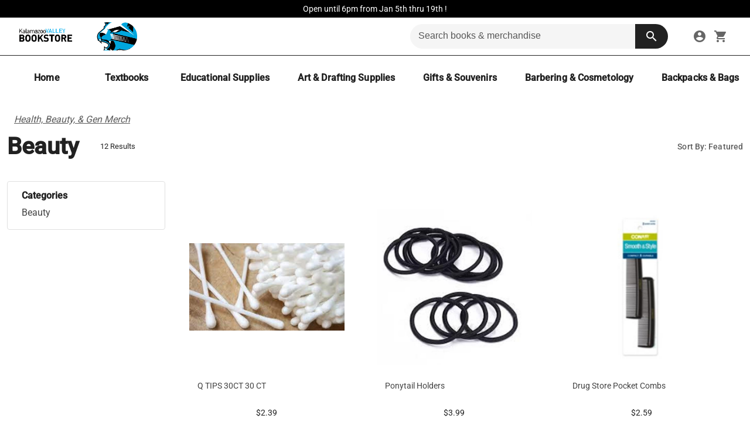

--- FILE ---
content_type: application/javascript; charset=UTF-8
request_url: https://bookstore.kvcc.edu/chunk-A5IL7LSK.js
body_size: 181728
content:
import{$ as ta,$a as nd,$c as sg,A as kp,Ab as ti,B as qt,Ba as M,Bb as Gp,C as He,Ca as X,D as Ao,Da as Lt,Db as vr,E as Sp,Ea as mr,Eb as br,Ec as fa,F as Ap,Fa as rt,Fb as yr,G as Ht,Ga as Zn,Gb as Me,Ha as Bp,Hb as ca,Hd as pg,I as Ro,Ia as td,Ib as Kp,Ic as Ir,Id as ii,J as Zs,Ja as be,Jb as la,Jc as Pi,K as Rp,Ka as Ce,Kc as cd,L as Zl,La as H,Lc as Ge,M as Dp,Ma as me,Mb as da,Mc as Po,Md as gg,N as $t,Na as Up,Nb as Qp,Nc as Ke,Nd as ri,O as ed,Oa as Xe,Ob as id,Oc as ld,P as St,Pa as Y,Pb as Yp,Pc as og,Q as Pp,Qa as jp,Qc as Er,R as Jn,Rb as rd,Rc as ma,S as Do,Sa as zp,Sb as mt,Sc as Cr,T as ft,Ta as ae,Tb as he,Tc as pa,U as oe,Ua as pe,Ub as An,Uc as ga,V as Ee,Va as pr,Vb as dn,Vc as dd,W as K,Wa as we,Wb as Gt,Wc as ud,X as xe,Xa as ln,Xb as od,Xc as Bt,Y as _,Yb as Xp,Yc as Oo,Z as an,Za as ce,Zb as sd,Zc as un,_ as ea,_a as qp,_b as Ve,_c as hn,a as J,aa as na,ab as gr,ac as ua,ad as ag,b as qe,ba as Op,bb as _r,bc as Jp,bd as _a,ca as yt,cb as R,cc as Zp,cd as Rn,da as z,db as D,ea as q,eb as ve,ec as eg,fa as Mp,g as x,ga as Np,gd as cg,h as ot,ha as Le,hd as lg,i as Vt,ia as Pe,ib as Oe,ic as tg,id as dg,j as G,ja as hr,jb as Sn,jc as wr,k as kn,ka as ia,kb as sa,kc as Fe,l as Ip,la as fe,lb as $,lc as ha,ld as va,m as Ep,ma as se,mb as aa,mc as ad,md as hd,n as Ys,na as ra,nb as L,nd as ug,o as Ql,oa as ne,ob as Wt,oc as ni,od as hg,p as Yl,pb as Je,pd as st,q as Xl,qa as Vp,qb as Hp,qd as fd,r as Jl,ra as Ri,rb as en,rd as md,s as ut,sa as Fp,sb as Ae,sd as Be,t as Cp,ta as cn,tb as de,td as fg,u as Tp,ua as Ft,ub as ue,ud as mg,v as ht,va as oa,vb as $p,vd as ba,wa as Di,wb as Wp,wc as ng,x as xp,xa as fr,xb as ei,xc as ig,y as Xs,yb as j,yc as rg,yd as Mo,z as Js,za as Lp,zb as wt}from"./chunk-EUSIQRHF.js";var pd={firebase:{projectId:"pro-project-83aa2",appId:"1:801671848969:web:0cdc160bdd1efcbbc184d8",databaseURL:"https://pro-project-83aa2.firebaseio.com",storageBucket:"pro-project-83aa2.appspot.com",locationId:"us-central",apiKey:"AIzaSyD_m2rEEaNOWdol18m_i9kDk_zjO-O18eE",authDomain:"pro-project-83aa2.firebaseapp.com",messagingSenderId:"801671848969",measurementId:"G-6L5EJK5YL0"},production:!0,apiUrl:"https://api.studentstore.com",firebaseConfig:{apiKey:"AIzaSyD_m2rEEaNOWdol18m_i9kDk_zjO-O18eE",authDomain:"pro-project-83aa2.firebaseapp.com",databaseURL:"https://pro-project-83aa2.firebaseio.com",projectId:"pro-project-83aa2",storageBucket:"pro-project-83aa2.appspot.com",messagingSenderId:"801671848969",appId:"1:801671848969:web:0cdc160bdd1efcbbc184d8",measurementId:"G-6L5EJK5YL0"}};var fn=function(i){return i[i.State=0]="State",i[i.Transition=1]="Transition",i[i.Sequence=2]="Sequence",i[i.Group=3]="Group",i[i.Animate=4]="Animate",i[i.Keyframes=5]="Keyframes",i[i.Style=6]="Style",i[i.Trigger=7]="Trigger",i[i.Reference=8]="Reference",i[i.AnimateChild=9]="AnimateChild",i[i.AnimateRef=10]="AnimateRef",i[i.Query=11]="Query",i[i.Stagger=12]="Stagger",i}(fn||{}),yD="*";function mn(i,t){return{type:fn.Trigger,name:i,definitions:t,options:{}}}function At(i,t=null){return{type:fn.Animate,styles:t,timings:i}}function gd(i,t=null){return{type:fn.Group,steps:i,options:t}}function wD(i,t=null){return{type:fn.Sequence,steps:i,options:t}}function Qe(i){return{type:fn.Style,styles:i,offset:null}}function Kt(i,t,e){return{type:fn.State,name:i,styles:t,options:e}}function Rt(i,t,e=null){return{type:fn.Transition,expr:i,animation:t,options:e}}function _d(i=null){return{type:fn.AnimateChild,options:i}}function vd(i,t,e=null){return{type:fn.Query,selector:i,animation:t,options:e}}var _g=class{_onDoneFns=[];_onStartFns=[];_onDestroyFns=[];_originalOnDoneFns=[];_originalOnStartFns=[];_started=!1;_destroyed=!1;_finished=!1;_position=0;parentPlayer=null;totalTime;constructor(t=0,e=0){this.totalTime=t+e}_onFinish(){this._finished||(this._finished=!0,this._onDoneFns.forEach(t=>t()),this._onDoneFns=[])}onStart(t){this._originalOnStartFns.push(t),this._onStartFns.push(t)}onDone(t){this._originalOnDoneFns.push(t),this._onDoneFns.push(t)}onDestroy(t){this._onDestroyFns.push(t)}hasStarted(){return this._started}init(){}play(){this.hasStarted()||(this._onStart(),this.triggerMicrotask()),this._started=!0}triggerMicrotask(){queueMicrotask(()=>this._onFinish())}_onStart(){this._onStartFns.forEach(t=>t()),this._onStartFns=[]}pause(){}restart(){}finish(){this._onFinish()}destroy(){this._destroyed||(this._destroyed=!0,this.hasStarted()||this._onStart(),this.finish(),this._onDestroyFns.forEach(t=>t()),this._onDestroyFns=[])}reset(){this._started=!1,this._finished=!1,this._onStartFns=this._originalOnStartFns,this._onDoneFns=this._originalOnDoneFns}setPosition(t){this._position=this.totalTime?t*this.totalTime:1}getPosition(){return this.totalTime?this._position/this.totalTime:1}triggerCallback(t){let e=t=="start"?this._onStartFns:this._onDoneFns;e.forEach(n=>n()),e.length=0}},vg=class{_onDoneFns=[];_onStartFns=[];_finished=!1;_started=!1;_destroyed=!1;_onDestroyFns=[];parentPlayer=null;totalTime=0;players;constructor(t){this.players=t;let e=0,n=0,r=0,o=this.players.length;o==0?queueMicrotask(()=>this._onFinish()):this.players.forEach(a=>{a.onDone(()=>{++e==o&&this._onFinish()}),a.onDestroy(()=>{++n==o&&this._onDestroy()}),a.onStart(()=>{++r==o&&this._onStart()})}),this.totalTime=this.players.reduce((a,c)=>Math.max(a,c.totalTime),0)}_onFinish(){this._finished||(this._finished=!0,this._onDoneFns.forEach(t=>t()),this._onDoneFns=[])}init(){this.players.forEach(t=>t.init())}onStart(t){this._onStartFns.push(t)}_onStart(){this.hasStarted()||(this._started=!0,this._onStartFns.forEach(t=>t()),this._onStartFns=[])}onDone(t){this._onDoneFns.push(t)}onDestroy(t){this._onDestroyFns.push(t)}hasStarted(){return this._started}play(){this.parentPlayer||this.init(),this._onStart(),this.players.forEach(t=>t.play())}pause(){this.players.forEach(t=>t.pause())}restart(){this.players.forEach(t=>t.restart())}finish(){this._onFinish(),this.players.forEach(t=>t.finish())}destroy(){this._onDestroy()}_onDestroy(){this._destroyed||(this._destroyed=!0,this._onFinish(),this.players.forEach(t=>t.destroy()),this._onDestroyFns.forEach(t=>t()),this._onDestroyFns=[])}reset(){this.players.forEach(t=>t.reset()),this._destroyed=!1,this._finished=!1,this._started=!1}setPosition(t){let e=t*this.totalTime;this.players.forEach(n=>{let r=n.totalTime?Math.min(1,e/n.totalTime):1;n.setPosition(r)})}getPosition(){let t=this.players.reduce((e,n)=>e===null||n.totalTime>e.totalTime?n:e,null);return t!=null?t.getPosition():0}beforeDestroy(){this.players.forEach(t=>{t.beforeDestroy&&t.beforeDestroy()})}triggerCallback(t){let e=t=="start"?this._onStartFns:this._onDoneFns;e.forEach(n=>n()),e.length=0}},ID="!";var bg=class{_multiple;_emitChanges;compareWith;_selection=new Set;_deselectedToEmit=[];_selectedToEmit=[];_selected;get selected(){return this._selected||(this._selected=Array.from(this._selection.values())),this._selected}changed=new G;constructor(t=!1,e,n=!0,r){this._multiple=t,this._emitChanges=n,this.compareWith=r,e&&e.length&&(t?e.forEach(o=>this._markSelected(o)):this._markSelected(e[0]),this._selectedToEmit.length=0)}select(...t){this._verifyValueAssignment(t),t.forEach(n=>this._markSelected(n));let e=this._hasQueuedChanges();return this._emitChangeEvent(),e}deselect(...t){this._verifyValueAssignment(t),t.forEach(n=>this._unmarkSelected(n));let e=this._hasQueuedChanges();return this._emitChangeEvent(),e}setSelection(...t){this._verifyValueAssignment(t);let e=this.selected,n=new Set(t);t.forEach(o=>this._markSelected(o)),e.filter(o=>!n.has(this._getConcreteValue(o,n))).forEach(o=>this._unmarkSelected(o));let r=this._hasQueuedChanges();return this._emitChangeEvent(),r}toggle(t){return this.isSelected(t)?this.deselect(t):this.select(t)}clear(t=!0){this._unmarkAll();let e=this._hasQueuedChanges();return t&&this._emitChangeEvent(),e}isSelected(t){return this._selection.has(this._getConcreteValue(t))}isEmpty(){return this._selection.size===0}hasValue(){return!this.isEmpty()}sort(t){this._multiple&&this.selected&&this._selected.sort(t)}isMultipleSelection(){return this._multiple}_emitChangeEvent(){this._selected=null,(this._selectedToEmit.length||this._deselectedToEmit.length)&&(this.changed.next({source:this,added:this._selectedToEmit,removed:this._deselectedToEmit}),this._deselectedToEmit=[],this._selectedToEmit=[])}_markSelected(t){t=this._getConcreteValue(t),this.isSelected(t)||(this._multiple||this._unmarkAll(),this.isSelected(t)||this._selection.add(t),this._emitChanges&&this._selectedToEmit.push(t))}_unmarkSelected(t){t=this._getConcreteValue(t),this.isSelected(t)&&(this._selection.delete(t),this._emitChanges&&this._deselectedToEmit.push(t))}_unmarkAll(){this.isEmpty()||this._selection.forEach(t=>this._unmarkSelected(t))}_verifyValueAssignment(t){t.length>1&&this._multiple}_hasQueuedChanges(){return!!(this._deselectedToEmit.length||this._selectedToEmit.length)}_getConcreteValue(t,e){if(this.compareWith){e=e??this._selection;for(let n of e)if(this.compareWith(t,n))return n;return t}else return t}};var xD=(()=>{class i{_listeners=[];notify(e,n){for(let r of this._listeners)r(e,n)}listen(e){return this._listeners.push(e),()=>{this._listeners=this._listeners.filter(n=>e!==n)}}ngOnDestroy(){this._listeners=[]}static \u0275fac=function(n){return new(n||i)};static \u0275prov=oe({token:i,factory:i.\u0275fac,providedIn:"root"})}return i})();var Ww=20,bd=(()=>{class i{_ngZone=_(se);_platform=_(Ke);_renderer=_(mr).createRenderer(null,null);_cleanupGlobalListener;constructor(){}_scrolled=new G;_scrolledCount=0;scrollContainers=new Map;register(e){this.scrollContainers.has(e)||this.scrollContainers.set(e,e.elementScrolled().subscribe(()=>this._scrolled.next(e)))}deregister(e){let n=this.scrollContainers.get(e);n&&(n.unsubscribe(),this.scrollContainers.delete(e))}scrolled(e=Ww){return this._platform.isBrowser?new Vt(n=>{this._cleanupGlobalListener||(this._cleanupGlobalListener=this._ngZone.runOutsideAngular(()=>this._renderer.listen("document","scroll",()=>this._scrolled.next())));let r=e>0?this._scrolled.pipe(Ao(e)).subscribe(n):this._scrolled.subscribe(n);return this._scrolledCount++,()=>{r.unsubscribe(),this._scrolledCount--,this._scrolledCount||(this._cleanupGlobalListener?.(),this._cleanupGlobalListener=void 0)}}):ut()}ngOnDestroy(){this._cleanupGlobalListener?.(),this._cleanupGlobalListener=void 0,this.scrollContainers.forEach((e,n)=>this.deregister(n)),this._scrolled.complete()}ancestorScrolled(e,n){let r=this.getAncestorScrollContainers(e);return this.scrolled(n).pipe(He(o=>!o||r.indexOf(o)>-1))}getAncestorScrollContainers(e){let n=[];return this.scrollContainers.forEach((r,o)=>{this._scrollableContainsElement(o,e)&&n.push(o)}),n}_scrollableContainsElement(e,n){let r=Po(n),o=e.getElementRef().nativeElement;do if(r==o)return!0;while(r=r.parentElement);return!1}static \u0275fac=function(n){return new(n||i)};static \u0275prov=oe({token:i,factory:i.\u0275fac,providedIn:"root"})}return i})(),ya=(()=>{class i{elementRef=_(ne);scrollDispatcher=_(bd);ngZone=_(se);dir=_(Bt,{optional:!0});_scrollElement=this.elementRef.nativeElement;_destroyed=new G;_renderer=_(rt);_cleanupScroll;_elementScrolled=new G;constructor(){}ngOnInit(){this._cleanupScroll=this.ngZone.runOutsideAngular(()=>this._renderer.listen(this._scrollElement,"scroll",e=>this._elementScrolled.next(e))),this.scrollDispatcher.register(this)}ngOnDestroy(){this._cleanupScroll?.(),this._elementScrolled.complete(),this.scrollDispatcher.deregister(this),this._destroyed.next(),this._destroyed.complete()}elementScrolled(){return this._elementScrolled}getElementRef(){return this.elementRef}scrollTo(e){let n=this.elementRef.nativeElement,r=this.dir&&this.dir.value=="rtl";e.left==null&&(e.left=r?e.end:e.start),e.right==null&&(e.right=r?e.start:e.end),e.bottom!=null&&(e.top=n.scrollHeight-n.clientHeight-e.bottom),r&&Cr()!=Er.NORMAL?(e.left!=null&&(e.right=n.scrollWidth-n.clientWidth-e.left),Cr()==Er.INVERTED?e.left=e.right:Cr()==Er.NEGATED&&(e.left=e.right?-e.right:e.right)):e.right!=null&&(e.left=n.scrollWidth-n.clientWidth-e.right),this._applyScrollToOptions(e)}_applyScrollToOptions(e){let n=this.elementRef.nativeElement;ma()?n.scrollTo(e):(e.top!=null&&(n.scrollTop=e.top),e.left!=null&&(n.scrollLeft=e.left))}measureScrollOffset(e){let n="left",r="right",o=this.elementRef.nativeElement;if(e=="top")return o.scrollTop;if(e=="bottom")return o.scrollHeight-o.clientHeight-o.scrollTop;let a=this.dir&&this.dir.value=="rtl";return e=="start"?e=a?r:n:e=="end"&&(e=a?n:r),a&&Cr()==Er.INVERTED?e==n?o.scrollWidth-o.clientWidth-o.scrollLeft:o.scrollLeft:a&&Cr()==Er.NEGATED?e==n?o.scrollLeft+o.scrollWidth-o.clientWidth:-o.scrollLeft:e==n?o.scrollLeft:o.scrollWidth-o.clientWidth-o.scrollLeft}static \u0275fac=function(n){return new(n||i)};static \u0275dir=H({type:i,selectors:[["","cdk-scrollable",""],["","cdkScrollable",""]]})}return i})(),Gw=20,No=(()=>{class i{_platform=_(Ke);_listeners;_viewportSize;_change=new G;_document=_(Ve,{optional:!0});constructor(){let e=_(se),n=_(mr).createRenderer(null,null);e.runOutsideAngular(()=>{if(this._platform.isBrowser){let r=o=>this._change.next(o);this._listeners=[n.listen("window","resize",r),n.listen("window","orientationchange",r)]}this.change().subscribe(()=>this._viewportSize=null)})}ngOnDestroy(){this._listeners?.forEach(e=>e()),this._change.complete()}getViewportSize(){this._viewportSize||this._updateViewportSize();let e={width:this._viewportSize.width,height:this._viewportSize.height};return this._platform.isBrowser||(this._viewportSize=null),e}getViewportRect(){let e=this.getViewportScrollPosition(),{width:n,height:r}=this.getViewportSize();return{top:e.top,left:e.left,bottom:e.top+r,right:e.left+n,height:r,width:n}}getViewportScrollPosition(){if(!this._platform.isBrowser)return{top:0,left:0};let e=this._document,n=this._getWindow(),r=e.documentElement,o=r.getBoundingClientRect(),a=-o.top||e.body.scrollTop||n.scrollY||r.scrollTop||0,c=-o.left||e.body.scrollLeft||n.scrollX||r.scrollLeft||0;return{top:a,left:c}}change(e=Gw){return e>0?this._change.pipe(Ao(e)):this._change}_getWindow(){return this._document.defaultView||window}_updateViewportSize(){let e=this._getWindow();this._viewportSize=this._platform.isBrowser?{width:e.innerWidth,height:e.innerHeight}:{width:0,height:0}}static \u0275fac=function(n){return new(n||i)};static \u0275prov=oe({token:i,factory:i.\u0275fac,providedIn:"root"})}return i})();var yg=(()=>{class i{static \u0275fac=function(n){return new(n||i)};static \u0275mod=Ce({type:i});static \u0275inj=Ee({})}return i})(),yd=(()=>{class i{static \u0275fac=function(n){return new(n||i)};static \u0275mod=Ce({type:i});static \u0275inj=Ee({imports:[Oo,yg,Oo,yg]})}return i})();var Vo=class{_attachedHost;attach(t){return this._attachedHost=t,t.attach(this)}detach(){let t=this._attachedHost;t!=null&&(this._attachedHost=null,t.detach())}get isAttached(){return this._attachedHost!=null}setAttachedHost(t){this._attachedHost=t}},Dn=class extends Vo{component;viewContainerRef;injector;componentFactoryResolver;projectableNodes;constructor(t,e,n,r,o){super(),this.component=t,this.viewContainerRef=e,this.injector=n,this.projectableNodes=o}},Qt=class extends Vo{templateRef;viewContainerRef;context;injector;constructor(t,e,n,r){super(),this.templateRef=t,this.viewContainerRef=e,this.context=n,this.injector=r}get origin(){return this.templateRef.elementRef}attach(t,e=this.context){return this.context=e,super.attach(t)}detach(){return this.context=void 0,super.detach()}},wd=class extends Vo{element;constructor(t){super(),this.element=t instanceof ne?t.nativeElement:t}},oi=class{_attachedPortal;_disposeFn;_isDisposed=!1;hasAttached(){return!!this._attachedPortal}attach(t){if(t instanceof Dn)return this._attachedPortal=t,this.attachComponentPortal(t);if(t instanceof Qt)return this._attachedPortal=t,this.attachTemplatePortal(t);if(this.attachDomPortal&&t instanceof wd)return this._attachedPortal=t,this.attachDomPortal(t)}attachDomPortal=null;detach(){this._attachedPortal&&(this._attachedPortal.setAttachedHost(null),this._attachedPortal=null),this._invokeDisposeFn()}dispose(){this.hasAttached()&&this.detach(),this._invokeDisposeFn(),this._isDisposed=!0}setDisposeFn(t){this._disposeFn=t}_invokeDisposeFn(){this._disposeFn&&(this._disposeFn(),this._disposeFn=null)}};var wa=class extends oi{outletElement;_appRef;_defaultInjector;_document;constructor(t,e,n,r,o){super(),this.outletElement=t,this._appRef=n,this._defaultInjector=r,this._document=o}attachComponentPortal(t){let e;if(t.viewContainerRef){let n=t.injector||t.viewContainerRef.injector,r=n.get(td,null,{optional:!0})||void 0;e=t.viewContainerRef.createComponent(t.component,{index:t.viewContainerRef.length,injector:n,ngModuleRef:r,projectableNodes:t.projectableNodes||void 0}),this.setDisposeFn(()=>e.destroy())}else e=Xp(t.component,{elementInjector:t.injector||this._defaultInjector||Pe.NULL,environmentInjector:this._appRef.injector,projectableNodes:t.projectableNodes||void 0}),this._appRef.attachView(e.hostView),this.setDisposeFn(()=>{this._appRef.viewCount>0&&this._appRef.detachView(e.hostView),e.destroy()});return this.outletElement.appendChild(this._getComponentRootNode(e)),this._attachedPortal=t,e}attachTemplatePortal(t){let e=t.viewContainerRef,n=e.createEmbeddedView(t.templateRef,t.context,{injector:t.injector});return n.rootNodes.forEach(r=>this.outletElement.appendChild(r)),n.detectChanges(),this.setDisposeFn(()=>{let r=e.indexOf(n);r!==-1&&e.remove(r)}),this._attachedPortal=t,n}attachDomPortal=t=>{let e=t.element;e.parentNode;let n=this._document.createComment("dom-portal");e.parentNode.insertBefore(n,e),this.outletElement.appendChild(e),this._attachedPortal=t,super.setDisposeFn(()=>{n.parentNode&&n.parentNode.replaceChild(e,n)})};dispose(){super.dispose(),this.outletElement.remove()}_getComponentRootNode(t){return t.hostView.rootNodes[0]}};var wg=(()=>{class i extends Qt{constructor(){let e=_(Lt),n=_(Zn);super(e,n)}static \u0275fac=function(n){return new(n||i)};static \u0275dir=H({type:i,selectors:[["","cdkPortal",""]],exportAs:["cdkPortal"],features:[me]})}return i})();var Pt=(()=>{class i extends oi{_moduleRef=_(td,{optional:!0});_document=_(Ve);_viewContainerRef=_(Zn);_isInitialized=!1;_attachedRef;constructor(){super()}get portal(){return this._attachedPortal}set portal(e){this.hasAttached()&&!e&&!this._isInitialized||(this.hasAttached()&&super.detach(),e&&super.attach(e),this._attachedPortal=e||null)}attached=new fe;get attachedRef(){return this._attachedRef}ngOnInit(){this._isInitialized=!0}ngOnDestroy(){super.dispose(),this._attachedRef=this._attachedPortal=null}attachComponentPortal(e){e.setAttachedHost(this);let n=e.viewContainerRef!=null?e.viewContainerRef:this._viewContainerRef,r=n.createComponent(e.component,{index:n.length,injector:e.injector||n.injector,projectableNodes:e.projectableNodes||void 0,ngModuleRef:this._moduleRef||void 0});return n!==this._viewContainerRef&&this._getRootNode().appendChild(r.hostView.rootNodes[0]),super.setDisposeFn(()=>r.destroy()),this._attachedPortal=e,this._attachedRef=r,this.attached.emit(r),r}attachTemplatePortal(e){e.setAttachedHost(this);let n=this._viewContainerRef.createEmbeddedView(e.templateRef,e.context,{injector:e.injector});return super.setDisposeFn(()=>this._viewContainerRef.clear()),this._attachedPortal=e,this._attachedRef=n,this.attached.emit(n),n}attachDomPortal=e=>{let n=e.element;n.parentNode;let r=this._document.createComment("dom-portal");e.setAttachedHost(this),n.parentNode.insertBefore(r,n),this._getRootNode().appendChild(n),this._attachedPortal=e,super.setDisposeFn(()=>{r.parentNode&&r.parentNode.replaceChild(n,r)})};_getRootNode(){let e=this._viewContainerRef.element.nativeElement;return e.nodeType===e.ELEMENT_NODE?e:e.parentNode}static \u0275fac=function(n){return new(n||i)};static \u0275dir=H({type:i,selectors:[["","cdkPortalOutlet",""]],inputs:{portal:[0,"cdkPortalOutlet","portal"]},outputs:{attached:"attached"},exportAs:["cdkPortalOutlet"],features:[me]})}return i})();var pn=(()=>{class i{static \u0275fac=function(n){return new(n||i)};static \u0275mod=Ce({type:i});static \u0275inj=Ee({})}return i})();var Ig=ma(),Id=class{_viewportRuler;_previousHTMLStyles={top:"",left:""};_previousScrollPosition;_isEnabled=!1;_document;constructor(t,e){this._viewportRuler=t,this._document=e}attach(){}enable(){if(this._canBeEnabled()){let t=this._document.documentElement;this._previousScrollPosition=this._viewportRuler.getViewportScrollPosition(),this._previousHTMLStyles.left=t.style.left||"",this._previousHTMLStyles.top=t.style.top||"",t.style.left=Ge(-this._previousScrollPosition.left),t.style.top=Ge(-this._previousScrollPosition.top),t.classList.add("cdk-global-scrollblock"),this._isEnabled=!0}}disable(){if(this._isEnabled){let t=this._document.documentElement,e=this._document.body,n=t.style,r=e.style,o=n.scrollBehavior||"",a=r.scrollBehavior||"";this._isEnabled=!1,n.left=this._previousHTMLStyles.left,n.top=this._previousHTMLStyles.top,t.classList.remove("cdk-global-scrollblock"),Ig&&(n.scrollBehavior=r.scrollBehavior="auto"),window.scroll(this._previousScrollPosition.left,this._previousScrollPosition.top),Ig&&(n.scrollBehavior=o,r.scrollBehavior=a)}}_canBeEnabled(){if(this._document.documentElement.classList.contains("cdk-global-scrollblock")||this._isEnabled)return!1;let e=this._document.body,n=this._viewportRuler.getViewportSize();return e.scrollHeight>n.height||e.scrollWidth>n.width}};var Ed=class{_scrollDispatcher;_ngZone;_viewportRuler;_config;_scrollSubscription=null;_overlayRef;_initialScrollPosition;constructor(t,e,n,r){this._scrollDispatcher=t,this._ngZone=e,this._viewportRuler=n,this._config=r}attach(t){this._overlayRef,this._overlayRef=t}enable(){if(this._scrollSubscription)return;let t=this._scrollDispatcher.scrolled(0).pipe(He(e=>!e||!this._overlayRef.overlayElement.contains(e.getElementRef().nativeElement)));this._config&&this._config.threshold&&this._config.threshold>1?(this._initialScrollPosition=this._viewportRuler.getViewportScrollPosition().top,this._scrollSubscription=t.subscribe(()=>{let e=this._viewportRuler.getViewportScrollPosition().top;Math.abs(e-this._initialScrollPosition)>this._config.threshold?this._detach():this._overlayRef.updatePosition()})):this._scrollSubscription=t.subscribe(this._detach)}disable(){this._scrollSubscription&&(this._scrollSubscription.unsubscribe(),this._scrollSubscription=null)}detach(){this.disable(),this._overlayRef=null}_detach=()=>{this.disable(),this._overlayRef.hasAttached()&&this._ngZone.run(()=>this._overlayRef.detach())}},Ia=class{enable(){}disable(){}attach(){}};function Cd(i,t){return t.some(e=>{let n=i.bottom<e.top,r=i.top>e.bottom,o=i.right<e.left,a=i.left>e.right;return n||r||o||a})}function Eg(i,t){return t.some(e=>{let n=i.top<e.top,r=i.bottom>e.bottom,o=i.left<e.left,a=i.right>e.right;return n||r||o||a})}var Td=class{_scrollDispatcher;_viewportRuler;_ngZone;_config;_scrollSubscription=null;_overlayRef;constructor(t,e,n,r){this._scrollDispatcher=t,this._viewportRuler=e,this._ngZone=n,this._config=r}attach(t){this._overlayRef,this._overlayRef=t}enable(){if(!this._scrollSubscription){let t=this._config?this._config.scrollThrottle:0;this._scrollSubscription=this._scrollDispatcher.scrolled(t).subscribe(()=>{if(this._overlayRef.updatePosition(),this._config&&this._config.autoClose){let e=this._overlayRef.overlayElement.getBoundingClientRect(),{width:n,height:r}=this._viewportRuler.getViewportSize();Cd(e,[{width:n,height:r,bottom:r,right:n,top:0,left:0}])&&(this.disable(),this._ngZone.run(()=>this._overlayRef.detach()))}})}}disable(){this._scrollSubscription&&(this._scrollSubscription.unsubscribe(),this._scrollSubscription=null)}detach(){this.disable(),this._overlayRef=null}},Qw=(()=>{class i{_scrollDispatcher=_(bd);_viewportRuler=_(No);_ngZone=_(se);_document=_(Ve);constructor(){}noop=()=>new Ia;close=e=>new Ed(this._scrollDispatcher,this._ngZone,this._viewportRuler,e);block=()=>new Id(this._viewportRuler,this._document);reposition=e=>new Td(this._scrollDispatcher,this._viewportRuler,this._ngZone,e);static \u0275fac=function(n){return new(n||i)};static \u0275prov=oe({token:i,factory:i.\u0275fac,providedIn:"root"})}return i})(),si=class{positionStrategy;scrollStrategy=new Ia;panelClass="";hasBackdrop=!1;backdropClass="cdk-overlay-dark-backdrop";width;height;minWidth;minHeight;maxWidth;maxHeight;direction;disposeOnNavigation=!1;constructor(t){if(t){let e=Object.keys(t);for(let n of e)t[n]!==void 0&&(this[n]=t[n])}}};var xd=class{connectionPair;scrollableViewProperties;constructor(t,e){this.connectionPair=t,this.scrollableViewProperties=e}};var Rg=(()=>{class i{_attachedOverlays=[];_document=_(Ve);_isAttached;constructor(){}ngOnDestroy(){this.detach()}add(e){this.remove(e),this._attachedOverlays.push(e)}remove(e){let n=this._attachedOverlays.indexOf(e);n>-1&&this._attachedOverlays.splice(n,1),this._attachedOverlays.length===0&&this.detach()}static \u0275fac=function(n){return new(n||i)};static \u0275prov=oe({token:i,factory:i.\u0275fac,providedIn:"root"})}return i})(),Yw=(()=>{class i extends Rg{_ngZone=_(se);_renderer=_(mr).createRenderer(null,null);_cleanupKeydown;add(e){super.add(e),this._isAttached||(this._ngZone.runOutsideAngular(()=>{this._cleanupKeydown=this._renderer.listen("body","keydown",this._keydownListener)}),this._isAttached=!0)}detach(){this._isAttached&&(this._cleanupKeydown?.(),this._isAttached=!1)}_keydownListener=e=>{let n=this._attachedOverlays;for(let r=n.length-1;r>-1;r--)if(n[r]._keydownEvents.observers.length>0){this._ngZone.run(()=>n[r]._keydownEvents.next(e));break}};static \u0275fac=(()=>{let e;return function(r){return(e||(e=Le(i)))(r||i)}})();static \u0275prov=oe({token:i,factory:i.\u0275fac,providedIn:"root"})}return i})(),Xw=(()=>{class i extends Rg{_platform=_(Ke);_ngZone=_(se,{optional:!0});_cursorOriginalValue;_cursorStyleIsSet=!1;_pointerDownEventTarget;add(e){if(super.add(e),!this._isAttached){let n=this._document.body;this._ngZone?this._ngZone.runOutsideAngular(()=>this._addEventListeners(n)):this._addEventListeners(n),this._platform.IOS&&!this._cursorStyleIsSet&&(this._cursorOriginalValue=n.style.cursor,n.style.cursor="pointer",this._cursorStyleIsSet=!0),this._isAttached=!0}}detach(){if(this._isAttached){let e=this._document.body;e.removeEventListener("pointerdown",this._pointerDownListener,!0),e.removeEventListener("click",this._clickListener,!0),e.removeEventListener("auxclick",this._clickListener,!0),e.removeEventListener("contextmenu",this._clickListener,!0),this._platform.IOS&&this._cursorStyleIsSet&&(e.style.cursor=this._cursorOriginalValue,this._cursorStyleIsSet=!1),this._isAttached=!1}}_addEventListeners(e){e.addEventListener("pointerdown",this._pointerDownListener,!0),e.addEventListener("click",this._clickListener,!0),e.addEventListener("auxclick",this._clickListener,!0),e.addEventListener("contextmenu",this._clickListener,!0)}_pointerDownListener=e=>{this._pointerDownEventTarget=ga(e)};_clickListener=e=>{let n=ga(e),r=e.type==="click"&&this._pointerDownEventTarget?this._pointerDownEventTarget:n;this._pointerDownEventTarget=null;let o=this._attachedOverlays.slice();for(let a=o.length-1;a>-1;a--){let c=o[a];if(c._outsidePointerEvents.observers.length<1||!c.hasAttached())continue;if(Cg(c.overlayElement,n)||Cg(c.overlayElement,r))break;let d=c._outsidePointerEvents;this._ngZone?this._ngZone.run(()=>d.next(e)):d.next(e)}};static \u0275fac=(()=>{let e;return function(r){return(e||(e=Le(i)))(r||i)}})();static \u0275prov=oe({token:i,factory:i.\u0275fac,providedIn:"root"})}return i})();function Cg(i,t){let e=typeof ShadowRoot<"u"&&ShadowRoot,n=t;for(;n;){if(n===i)return!0;n=e&&n instanceof ShadowRoot?n.host:n.parentNode}return!1}var Dg=(()=>{class i{static \u0275fac=function(n){return new(n||i)};static \u0275cmp=be({type:i,selectors:[["ng-component"]],hostAttrs:["cdk-overlay-style-loader",""],decls:0,vars:0,template:function(n,r){},styles:[".cdk-overlay-container,.cdk-global-overlay-wrapper{pointer-events:none;top:0;left:0;height:100%;width:100%}.cdk-overlay-container{position:fixed}@layer cdk-overlay{.cdk-overlay-container{z-index:1000}}.cdk-overlay-container:empty{display:none}.cdk-global-overlay-wrapper{display:flex;position:absolute}@layer cdk-overlay{.cdk-global-overlay-wrapper{z-index:1000}}.cdk-overlay-pane{position:absolute;pointer-events:auto;box-sizing:border-box;display:flex;max-width:100%;max-height:100%}@layer cdk-overlay{.cdk-overlay-pane{z-index:1000}}.cdk-overlay-backdrop{position:absolute;top:0;bottom:0;left:0;right:0;pointer-events:auto;-webkit-tap-highlight-color:rgba(0,0,0,0);opacity:0}@layer cdk-overlay{.cdk-overlay-backdrop{z-index:1000;transition:opacity 400ms cubic-bezier(0.25, 0.8, 0.25, 1)}}.cdk-overlay-backdrop-showing{opacity:1}@media(forced-colors: active){.cdk-overlay-backdrop-showing{opacity:.6}}@layer cdk-overlay{.cdk-overlay-dark-backdrop{background:rgba(0,0,0,.32)}}.cdk-overlay-transparent-backdrop{transition:visibility 1ms linear,opacity 1ms linear;visibility:hidden;opacity:1}.cdk-overlay-transparent-backdrop.cdk-overlay-backdrop-showing,.cdk-high-contrast-active .cdk-overlay-transparent-backdrop{opacity:0;visibility:visible}.cdk-overlay-backdrop-noop-animation{transition:none}.cdk-overlay-connected-position-bounding-box{position:absolute;display:flex;flex-direction:column;min-width:1px;min-height:1px}@layer cdk-overlay{.cdk-overlay-connected-position-bounding-box{z-index:1000}}.cdk-global-scrollblock{position:fixed;width:100%;overflow-y:scroll}"],encapsulation:2,changeDetection:0})}return i})(),Ea=(()=>{class i{_platform=_(Ke);_containerElement;_document=_(Ve);_styleLoader=_(un);constructor(){}ngOnDestroy(){this._containerElement?.remove()}getContainerElement(){return this._loadStyles(),this._containerElement||this._createContainer(),this._containerElement}_createContainer(){let e="cdk-overlay-container";if(this._platform.isBrowser||dd()){let r=this._document.querySelectorAll(`.${e}[platform="server"], .${e}[platform="test"]`);for(let o=0;o<r.length;o++)r[o].remove()}let n=this._document.createElement("div");n.classList.add(e),dd()?n.setAttribute("platform","test"):this._platform.isBrowser||n.setAttribute("platform","server"),this._document.body.appendChild(n),this._containerElement=n}_loadStyles(){this._styleLoader.load(Dg)}static \u0275fac=function(n){return new(n||i)};static \u0275prov=oe({token:i,factory:i.\u0275fac,providedIn:"root"})}return i})(),Tr=class{_portalOutlet;_host;_pane;_config;_ngZone;_keyboardDispatcher;_document;_location;_outsideClickDispatcher;_animationsDisabled;_injector;_renderer;_backdropElement=null;_backdropTimeout;_backdropClick=new G;_attachments=new G;_detachments=new G;_positionStrategy;_scrollStrategy;_locationChanges=ot.EMPTY;_cleanupBackdropClick;_cleanupBackdropTransitionEnd;_previousHostParent;_keydownEvents=new G;_outsidePointerEvents=new G;_renders=new G;_afterRenderRef;_afterNextRenderRef;constructor(t,e,n,r,o,a,c,d,h,m=!1,g,y){this._portalOutlet=t,this._host=e,this._pane=n,this._config=r,this._ngZone=o,this._keyboardDispatcher=a,this._document=c,this._location=d,this._outsideClickDispatcher=h,this._animationsDisabled=m,this._injector=g,this._renderer=y,r.scrollStrategy&&(this._scrollStrategy=r.scrollStrategy,this._scrollStrategy.attach(this)),this._positionStrategy=r.positionStrategy,this._afterRenderRef=Gt(()=>oa(()=>{this._renders.next()},{injector:this._injector}))}get overlayElement(){return this._pane}get backdropElement(){return this._backdropElement}get hostElement(){return this._host}attach(t){!this._host.parentElement&&this._previousHostParent&&this._previousHostParent.appendChild(this._host);let e=this._portalOutlet.attach(t);return this._positionStrategy&&this._positionStrategy.attach(this),this._updateStackingOrder(),this._updateElementSize(),this._updateElementDirection(),this._scrollStrategy&&this._scrollStrategy.enable(),this._afterNextRenderRef?.destroy(),this._afterNextRenderRef=Di(()=>{this.hasAttached()&&this.updatePosition()},{injector:this._injector}),this._togglePointerEvents(!0),this._config.hasBackdrop&&this._attachBackdrop(),this._config.panelClass&&this._toggleClasses(this._pane,this._config.panelClass,!0),this._attachments.next(),this._keyboardDispatcher.add(this),this._config.disposeOnNavigation&&(this._locationChanges=this._location.subscribe(()=>this.dispose())),this._outsideClickDispatcher.add(this),typeof e?.onDestroy=="function"&&e.onDestroy(()=>{this.hasAttached()&&this._ngZone.runOutsideAngular(()=>Promise.resolve().then(()=>this.detach()))}),e}detach(){if(!this.hasAttached())return;this.detachBackdrop(),this._togglePointerEvents(!1),this._positionStrategy&&this._positionStrategy.detach&&this._positionStrategy.detach(),this._scrollStrategy&&this._scrollStrategy.disable();let t=this._portalOutlet.detach();return this._detachments.next(),this._keyboardDispatcher.remove(this),this._detachContentWhenEmpty(),this._locationChanges.unsubscribe(),this._outsideClickDispatcher.remove(this),t}dispose(){let t=this.hasAttached();this._positionStrategy&&this._positionStrategy.dispose(),this._disposeScrollStrategy(),this._disposeBackdrop(this._backdropElement),this._locationChanges.unsubscribe(),this._keyboardDispatcher.remove(this),this._portalOutlet.dispose(),this._attachments.complete(),this._backdropClick.complete(),this._keydownEvents.complete(),this._outsidePointerEvents.complete(),this._outsideClickDispatcher.remove(this),this._host?.remove(),this._afterNextRenderRef?.destroy(),this._previousHostParent=this._pane=this._host=null,t&&this._detachments.next(),this._detachments.complete(),this._afterRenderRef.destroy(),this._renders.complete()}hasAttached(){return this._portalOutlet.hasAttached()}backdropClick(){return this._backdropClick}attachments(){return this._attachments}detachments(){return this._detachments}keydownEvents(){return this._keydownEvents}outsidePointerEvents(){return this._outsidePointerEvents}getConfig(){return this._config}updatePosition(){this._positionStrategy&&this._positionStrategy.apply()}updatePositionStrategy(t){t!==this._positionStrategy&&(this._positionStrategy&&this._positionStrategy.dispose(),this._positionStrategy=t,this.hasAttached()&&(t.attach(this),this.updatePosition()))}updateSize(t){this._config=J(J({},this._config),t),this._updateElementSize()}setDirection(t){this._config=qe(J({},this._config),{direction:t}),this._updateElementDirection()}addPanelClass(t){this._pane&&this._toggleClasses(this._pane,t,!0)}removePanelClass(t){this._pane&&this._toggleClasses(this._pane,t,!1)}getDirection(){let t=this._config.direction;return t?typeof t=="string"?t:t.value:"ltr"}updateScrollStrategy(t){t!==this._scrollStrategy&&(this._disposeScrollStrategy(),this._scrollStrategy=t,this.hasAttached()&&(t.attach(this),t.enable()))}_updateElementDirection(){this._host.setAttribute("dir",this.getDirection())}_updateElementSize(){if(!this._pane)return;let t=this._pane.style;t.width=Ge(this._config.width),t.height=Ge(this._config.height),t.minWidth=Ge(this._config.minWidth),t.minHeight=Ge(this._config.minHeight),t.maxWidth=Ge(this._config.maxWidth),t.maxHeight=Ge(this._config.maxHeight)}_togglePointerEvents(t){this._pane.style.pointerEvents=t?"":"none"}_attachBackdrop(){let t="cdk-overlay-backdrop-showing";this._backdropElement=this._document.createElement("div"),this._backdropElement.classList.add("cdk-overlay-backdrop"),this._animationsDisabled&&this._backdropElement.classList.add("cdk-overlay-backdrop-noop-animation"),this._config.backdropClass&&this._toggleClasses(this._backdropElement,this._config.backdropClass,!0),this._host.parentElement.insertBefore(this._backdropElement,this._host),this._cleanupBackdropClick?.(),this._cleanupBackdropClick=this._renderer.listen(this._backdropElement,"click",e=>this._backdropClick.next(e)),!this._animationsDisabled&&typeof requestAnimationFrame<"u"?this._ngZone.runOutsideAngular(()=>{requestAnimationFrame(()=>{this._backdropElement&&this._backdropElement.classList.add(t)})}):this._backdropElement.classList.add(t)}_updateStackingOrder(){this._host.nextSibling&&this._host.parentNode.appendChild(this._host)}detachBackdrop(){let t=this._backdropElement;if(t){if(this._animationsDisabled){this._disposeBackdrop(t);return}t.classList.remove("cdk-overlay-backdrop-showing"),this._ngZone.runOutsideAngular(()=>{this._cleanupBackdropTransitionEnd?.(),this._cleanupBackdropTransitionEnd=this._renderer.listen(t,"transitionend",e=>{this._disposeBackdrop(e.target)})}),t.style.pointerEvents="none",this._backdropTimeout=this._ngZone.runOutsideAngular(()=>setTimeout(()=>{this._disposeBackdrop(t)},500))}}_toggleClasses(t,e,n){let r=cd(e||[]).filter(o=>!!o);r.length&&(n?t.classList.add(...r):t.classList.remove(...r))}_detachContentWhenEmpty(){this._ngZone.runOutsideAngular(()=>{let t=this._renders.pipe(St(qt(this._attachments,this._detachments))).subscribe(()=>{(!this._pane||!this._host||this._pane.children.length===0)&&(this._pane&&this._config.panelClass&&this._toggleClasses(this._pane,this._config.panelClass,!1),this._host&&this._host.parentElement&&(this._previousHostParent=this._host.parentElement,this._host.remove()),t.unsubscribe())})})}_disposeScrollStrategy(){let t=this._scrollStrategy;t&&(t.disable(),t.detach&&t.detach())}_disposeBackdrop(t){this._cleanupBackdropClick?.(),this._cleanupBackdropTransitionEnd?.(),t&&(t.remove(),this._backdropElement===t&&(this._backdropElement=null)),this._backdropTimeout&&(clearTimeout(this._backdropTimeout),this._backdropTimeout=void 0)}},Tg="cdk-overlay-connected-position-bounding-box",Jw=/([A-Za-z%]+)$/,kd=class{_viewportRuler;_document;_platform;_overlayContainer;_overlayRef;_isInitialRender;_lastBoundingBoxSize={width:0,height:0};_isPushed=!1;_canPush=!0;_growAfterOpen=!1;_hasFlexibleDimensions=!0;_positionLocked=!1;_originRect;_overlayRect;_viewportRect;_containerRect;_viewportMargin=0;_scrollables=[];_preferredPositions=[];_origin;_pane;_isDisposed;_boundingBox;_lastPosition;_lastScrollVisibility;_positionChanges=new G;_resizeSubscription=ot.EMPTY;_offsetX=0;_offsetY=0;_transformOriginSelector;_appliedPanelClasses=[];_previousPushAmount;positionChanges=this._positionChanges;get positions(){return this._preferredPositions}constructor(t,e,n,r,o){this._viewportRuler=e,this._document=n,this._platform=r,this._overlayContainer=o,this.setOrigin(t)}attach(t){this._overlayRef&&this._overlayRef,this._validatePositions(),t.hostElement.classList.add(Tg),this._overlayRef=t,this._boundingBox=t.hostElement,this._pane=t.overlayElement,this._isDisposed=!1,this._isInitialRender=!0,this._lastPosition=null,this._resizeSubscription.unsubscribe(),this._resizeSubscription=this._viewportRuler.change().subscribe(()=>{this._isInitialRender=!0,this.apply()})}apply(){if(this._isDisposed||!this._platform.isBrowser)return;if(!this._isInitialRender&&this._positionLocked&&this._lastPosition){this.reapplyLastPosition();return}this._clearPanelClasses(),this._resetOverlayElementStyles(),this._resetBoundingBoxStyles(),this._viewportRect=this._getNarrowedViewportRect(),this._originRect=this._getOriginRect(),this._overlayRect=this._pane.getBoundingClientRect(),this._containerRect=this._overlayContainer.getContainerElement().getBoundingClientRect();let t=this._originRect,e=this._overlayRect,n=this._viewportRect,r=this._containerRect,o=[],a;for(let c of this._preferredPositions){let d=this._getOriginPoint(t,r,c),h=this._getOverlayPoint(d,e,c),m=this._getOverlayFit(h,e,n,c);if(m.isCompletelyWithinViewport){this._isPushed=!1,this._applyPosition(c,d);return}if(this._canFitWithFlexibleDimensions(m,h,n)){o.push({position:c,origin:d,overlayRect:e,boundingBoxRect:this._calculateBoundingBoxRect(d,c)});continue}(!a||a.overlayFit.visibleArea<m.visibleArea)&&(a={overlayFit:m,overlayPoint:h,originPoint:d,position:c,overlayRect:e})}if(o.length){let c=null,d=-1;for(let h of o){let m=h.boundingBoxRect.width*h.boundingBoxRect.height*(h.position.weight||1);m>d&&(d=m,c=h)}this._isPushed=!1,this._applyPosition(c.position,c.origin);return}if(this._canPush){this._isPushed=!0,this._applyPosition(a.position,a.originPoint);return}this._applyPosition(a.position,a.originPoint)}detach(){this._clearPanelClasses(),this._lastPosition=null,this._previousPushAmount=null,this._resizeSubscription.unsubscribe()}dispose(){this._isDisposed||(this._boundingBox&&Oi(this._boundingBox.style,{top:"",left:"",right:"",bottom:"",height:"",width:"",alignItems:"",justifyContent:""}),this._pane&&this._resetOverlayElementStyles(),this._overlayRef&&this._overlayRef.hostElement.classList.remove(Tg),this.detach(),this._positionChanges.complete(),this._overlayRef=this._boundingBox=null,this._isDisposed=!0)}reapplyLastPosition(){if(this._isDisposed||!this._platform.isBrowser)return;let t=this._lastPosition;if(t){this._originRect=this._getOriginRect(),this._overlayRect=this._pane.getBoundingClientRect(),this._viewportRect=this._getNarrowedViewportRect(),this._containerRect=this._overlayContainer.getContainerElement().getBoundingClientRect();let e=this._getOriginPoint(this._originRect,this._containerRect,t);this._applyPosition(t,e)}else this.apply()}withScrollableContainers(t){return this._scrollables=t,this}withPositions(t){return this._preferredPositions=t,t.indexOf(this._lastPosition)===-1&&(this._lastPosition=null),this._validatePositions(),this}withViewportMargin(t){return this._viewportMargin=t,this}withFlexibleDimensions(t=!0){return this._hasFlexibleDimensions=t,this}withGrowAfterOpen(t=!0){return this._growAfterOpen=t,this}withPush(t=!0){return this._canPush=t,this}withLockedPosition(t=!0){return this._positionLocked=t,this}setOrigin(t){return this._origin=t,this}withDefaultOffsetX(t){return this._offsetX=t,this}withDefaultOffsetY(t){return this._offsetY=t,this}withTransformOriginOn(t){return this._transformOriginSelector=t,this}_getOriginPoint(t,e,n){let r;if(n.originX=="center")r=t.left+t.width/2;else{let a=this._isRtl()?t.right:t.left,c=this._isRtl()?t.left:t.right;r=n.originX=="start"?a:c}e.left<0&&(r-=e.left);let o;return n.originY=="center"?o=t.top+t.height/2:o=n.originY=="top"?t.top:t.bottom,e.top<0&&(o-=e.top),{x:r,y:o}}_getOverlayPoint(t,e,n){let r;n.overlayX=="center"?r=-e.width/2:n.overlayX==="start"?r=this._isRtl()?-e.width:0:r=this._isRtl()?0:-e.width;let o;return n.overlayY=="center"?o=-e.height/2:o=n.overlayY=="top"?0:-e.height,{x:t.x+r,y:t.y+o}}_getOverlayFit(t,e,n,r){let o=kg(e),{x:a,y:c}=t,d=this._getOffset(r,"x"),h=this._getOffset(r,"y");d&&(a+=d),h&&(c+=h);let m=0-a,g=a+o.width-n.width,y=0-c,k=c+o.height-n.height,P=this._subtractOverflows(o.width,m,g),V=this._subtractOverflows(o.height,y,k),N=P*V;return{visibleArea:N,isCompletelyWithinViewport:o.width*o.height===N,fitsInViewportVertically:V===o.height,fitsInViewportHorizontally:P==o.width}}_canFitWithFlexibleDimensions(t,e,n){if(this._hasFlexibleDimensions){let r=n.bottom-e.y,o=n.right-e.x,a=xg(this._overlayRef.getConfig().minHeight),c=xg(this._overlayRef.getConfig().minWidth),d=t.fitsInViewportVertically||a!=null&&a<=r,h=t.fitsInViewportHorizontally||c!=null&&c<=o;return d&&h}return!1}_pushOverlayOnScreen(t,e,n){if(this._previousPushAmount&&this._positionLocked)return{x:t.x+this._previousPushAmount.x,y:t.y+this._previousPushAmount.y};let r=kg(e),o=this._viewportRect,a=Math.max(t.x+r.width-o.width,0),c=Math.max(t.y+r.height-o.height,0),d=Math.max(o.top-n.top-t.y,0),h=Math.max(o.left-n.left-t.x,0),m=0,g=0;return r.width<=o.width?m=h||-a:m=t.x<this._viewportMargin?o.left-n.left-t.x:0,r.height<=o.height?g=d||-c:g=t.y<this._viewportMargin?o.top-n.top-t.y:0,this._previousPushAmount={x:m,y:g},{x:t.x+m,y:t.y+g}}_applyPosition(t,e){if(this._setTransformOrigin(t),this._setOverlayElementStyles(e,t),this._setBoundingBoxStyles(e,t),t.panelClass&&this._addPanelClasses(t.panelClass),this._positionChanges.observers.length){let n=this._getScrollVisibility();if(t!==this._lastPosition||!this._lastScrollVisibility||!Zw(this._lastScrollVisibility,n)){let r=new xd(t,n);this._positionChanges.next(r)}this._lastScrollVisibility=n}this._lastPosition=t,this._isInitialRender=!1}_setTransformOrigin(t){if(!this._transformOriginSelector)return;let e=this._boundingBox.querySelectorAll(this._transformOriginSelector),n,r=t.overlayY;t.overlayX==="center"?n="center":this._isRtl()?n=t.overlayX==="start"?"right":"left":n=t.overlayX==="start"?"left":"right";for(let o=0;o<e.length;o++)e[o].style.transformOrigin=`${n} ${r}`}_calculateBoundingBoxRect(t,e){let n=this._viewportRect,r=this._isRtl(),o,a,c;if(e.overlayY==="top")a=t.y,o=n.height-a+this._viewportMargin;else if(e.overlayY==="bottom")c=n.height-t.y+this._viewportMargin*2,o=n.height-c+this._viewportMargin;else{let k=Math.min(n.bottom-t.y+n.top,t.y),P=this._lastBoundingBoxSize.height;o=k*2,a=t.y-k,o>P&&!this._isInitialRender&&!this._growAfterOpen&&(a=t.y-P/2)}let d=e.overlayX==="start"&&!r||e.overlayX==="end"&&r,h=e.overlayX==="end"&&!r||e.overlayX==="start"&&r,m,g,y;if(h)y=n.width-t.x+this._viewportMargin*2,m=t.x-this._viewportMargin;else if(d)g=t.x,m=n.right-t.x;else{let k=Math.min(n.right-t.x+n.left,t.x),P=this._lastBoundingBoxSize.width;m=k*2,g=t.x-k,m>P&&!this._isInitialRender&&!this._growAfterOpen&&(g=t.x-P/2)}return{top:a,left:g,bottom:c,right:y,width:m,height:o}}_setBoundingBoxStyles(t,e){let n=this._calculateBoundingBoxRect(t,e);!this._isInitialRender&&!this._growAfterOpen&&(n.height=Math.min(n.height,this._lastBoundingBoxSize.height),n.width=Math.min(n.width,this._lastBoundingBoxSize.width));let r={};if(this._hasExactPosition())r.top=r.left="0",r.bottom=r.right=r.maxHeight=r.maxWidth="",r.width=r.height="100%";else{let o=this._overlayRef.getConfig().maxHeight,a=this._overlayRef.getConfig().maxWidth;r.height=Ge(n.height),r.top=Ge(n.top),r.bottom=Ge(n.bottom),r.width=Ge(n.width),r.left=Ge(n.left),r.right=Ge(n.right),e.overlayX==="center"?r.alignItems="center":r.alignItems=e.overlayX==="end"?"flex-end":"flex-start",e.overlayY==="center"?r.justifyContent="center":r.justifyContent=e.overlayY==="bottom"?"flex-end":"flex-start",o&&(r.maxHeight=Ge(o)),a&&(r.maxWidth=Ge(a))}this._lastBoundingBoxSize=n,Oi(this._boundingBox.style,r)}_resetBoundingBoxStyles(){Oi(this._boundingBox.style,{top:"0",left:"0",right:"0",bottom:"0",height:"",width:"",alignItems:"",justifyContent:""})}_resetOverlayElementStyles(){Oi(this._pane.style,{top:"",left:"",bottom:"",right:"",position:"",transform:""})}_setOverlayElementStyles(t,e){let n={},r=this._hasExactPosition(),o=this._hasFlexibleDimensions,a=this._overlayRef.getConfig();if(r){let m=this._viewportRuler.getViewportScrollPosition();Oi(n,this._getExactOverlayY(e,t,m)),Oi(n,this._getExactOverlayX(e,t,m))}else n.position="static";let c="",d=this._getOffset(e,"x"),h=this._getOffset(e,"y");d&&(c+=`translateX(${d}px) `),h&&(c+=`translateY(${h}px)`),n.transform=c.trim(),a.maxHeight&&(r?n.maxHeight=Ge(a.maxHeight):o&&(n.maxHeight="")),a.maxWidth&&(r?n.maxWidth=Ge(a.maxWidth):o&&(n.maxWidth="")),Oi(this._pane.style,n)}_getExactOverlayY(t,e,n){let r={top:"",bottom:""},o=this._getOverlayPoint(e,this._overlayRect,t);if(this._isPushed&&(o=this._pushOverlayOnScreen(o,this._overlayRect,n)),t.overlayY==="bottom"){let a=this._document.documentElement.clientHeight;r.bottom=`${a-(o.y+this._overlayRect.height)}px`}else r.top=Ge(o.y);return r}_getExactOverlayX(t,e,n){let r={left:"",right:""},o=this._getOverlayPoint(e,this._overlayRect,t);this._isPushed&&(o=this._pushOverlayOnScreen(o,this._overlayRect,n));let a;if(this._isRtl()?a=t.overlayX==="end"?"left":"right":a=t.overlayX==="end"?"right":"left",a==="right"){let c=this._document.documentElement.clientWidth;r.right=`${c-(o.x+this._overlayRect.width)}px`}else r.left=Ge(o.x);return r}_getScrollVisibility(){let t=this._getOriginRect(),e=this._pane.getBoundingClientRect(),n=this._scrollables.map(r=>r.getElementRef().nativeElement.getBoundingClientRect());return{isOriginClipped:Eg(t,n),isOriginOutsideView:Cd(t,n),isOverlayClipped:Eg(e,n),isOverlayOutsideView:Cd(e,n)}}_subtractOverflows(t,...e){return e.reduce((n,r)=>n-Math.max(r,0),t)}_getNarrowedViewportRect(){let t=this._document.documentElement.clientWidth,e=this._document.documentElement.clientHeight,n=this._viewportRuler.getViewportScrollPosition();return{top:n.top+this._viewportMargin,left:n.left+this._viewportMargin,right:n.left+t-this._viewportMargin,bottom:n.top+e-this._viewportMargin,width:t-2*this._viewportMargin,height:e-2*this._viewportMargin}}_isRtl(){return this._overlayRef.getDirection()==="rtl"}_hasExactPosition(){return!this._hasFlexibleDimensions||this._isPushed}_getOffset(t,e){return e==="x"?t.offsetX==null?this._offsetX:t.offsetX:t.offsetY==null?this._offsetY:t.offsetY}_validatePositions(){}_addPanelClasses(t){this._pane&&cd(t).forEach(e=>{e!==""&&this._appliedPanelClasses.indexOf(e)===-1&&(this._appliedPanelClasses.push(e),this._pane.classList.add(e))})}_clearPanelClasses(){this._pane&&(this._appliedPanelClasses.forEach(t=>{this._pane.classList.remove(t)}),this._appliedPanelClasses=[])}_getOriginRect(){let t=this._origin;if(t instanceof ne)return t.nativeElement.getBoundingClientRect();if(t instanceof Element)return t.getBoundingClientRect();let e=t.width||0,n=t.height||0;return{top:t.y,bottom:t.y+n,left:t.x,right:t.x+e,height:n,width:e}}};function Oi(i,t){for(let e in t)t.hasOwnProperty(e)&&(i[e]=t[e]);return i}function xg(i){if(typeof i!="number"&&i!=null){let[t,e]=i.split(Jw);return!e||e==="px"?parseFloat(t):null}return i||null}function kg(i){return{top:Math.floor(i.top),right:Math.floor(i.right),bottom:Math.floor(i.bottom),left:Math.floor(i.left),width:Math.floor(i.width),height:Math.floor(i.height)}}function Zw(i,t){return i===t?!0:i.isOriginClipped===t.isOriginClipped&&i.isOriginOutsideView===t.isOriginOutsideView&&i.isOverlayClipped===t.isOverlayClipped&&i.isOverlayOutsideView===t.isOverlayOutsideView}var Sg="cdk-global-overlay-wrapper",Sd=class{_overlayRef;_cssPosition="static";_topOffset="";_bottomOffset="";_alignItems="";_xPosition="";_xOffset="";_width="";_height="";_isDisposed=!1;attach(t){let e=t.getConfig();this._overlayRef=t,this._width&&!e.width&&t.updateSize({width:this._width}),this._height&&!e.height&&t.updateSize({height:this._height}),t.hostElement.classList.add(Sg),this._isDisposed=!1}top(t=""){return this._bottomOffset="",this._topOffset=t,this._alignItems="flex-start",this}left(t=""){return this._xOffset=t,this._xPosition="left",this}bottom(t=""){return this._topOffset="",this._bottomOffset=t,this._alignItems="flex-end",this}right(t=""){return this._xOffset=t,this._xPosition="right",this}start(t=""){return this._xOffset=t,this._xPosition="start",this}end(t=""){return this._xOffset=t,this._xPosition="end",this}width(t=""){return this._overlayRef?this._overlayRef.updateSize({width:t}):this._width=t,this}height(t=""){return this._overlayRef?this._overlayRef.updateSize({height:t}):this._height=t,this}centerHorizontally(t=""){return this.left(t),this._xPosition="center",this}centerVertically(t=""){return this.top(t),this._alignItems="center",this}apply(){if(!this._overlayRef||!this._overlayRef.hasAttached())return;let t=this._overlayRef.overlayElement.style,e=this._overlayRef.hostElement.style,n=this._overlayRef.getConfig(),{width:r,height:o,maxWidth:a,maxHeight:c}=n,d=(r==="100%"||r==="100vw")&&(!a||a==="100%"||a==="100vw"),h=(o==="100%"||o==="100vh")&&(!c||c==="100%"||c==="100vh"),m=this._xPosition,g=this._xOffset,y=this._overlayRef.getConfig().direction==="rtl",k="",P="",V="";d?V="flex-start":m==="center"?(V="center",y?P=g:k=g):y?m==="left"||m==="end"?(V="flex-end",k=g):(m==="right"||m==="start")&&(V="flex-start",P=g):m==="left"||m==="start"?(V="flex-start",k=g):(m==="right"||m==="end")&&(V="flex-end",P=g),t.position=this._cssPosition,t.marginLeft=d?"0":k,t.marginTop=h?"0":this._topOffset,t.marginBottom=this._bottomOffset,t.marginRight=d?"0":P,e.justifyContent=V,e.alignItems=h?"flex-start":this._alignItems}dispose(){if(this._isDisposed||!this._overlayRef)return;let t=this._overlayRef.overlayElement.style,e=this._overlayRef.hostElement,n=e.style;e.classList.remove(Sg),n.justifyContent=n.alignItems=t.marginTop=t.marginBottom=t.marginLeft=t.marginRight=t.position="",this._overlayRef=null,this._isDisposed=!0}},eI=(()=>{class i{_viewportRuler=_(No);_document=_(Ve);_platform=_(Ke);_overlayContainer=_(Ea);constructor(){}global(){return new Sd}flexibleConnectedTo(e){return new kd(e,this._viewportRuler,this._document,this._platform,this._overlayContainer)}static \u0275fac=function(n){return new(n||i)};static \u0275prov=oe({token:i,factory:i.\u0275fac,providedIn:"root"})}return i})(),Ot=(()=>{class i{scrollStrategies=_(Qw);_overlayContainer=_(Ea);_positionBuilder=_(eI);_keyboardDispatcher=_(Yw);_injector=_(Pe);_ngZone=_(se);_document=_(Ve);_directionality=_(Bt);_location=_(ua);_outsideClickDispatcher=_(Xw);_animationsModuleType=_(Ft,{optional:!0});_idGenerator=_(st);_renderer=_(mr).createRenderer(null,null);_appRef;_styleLoader=_(un);constructor(){}create(e){this._styleLoader.load(Dg);let n=this._createHostElement(),r=this._createPaneElement(n),o=this._createPortalOutlet(r),a=new si(e);return a.direction=a.direction||this._directionality.value,new Tr(o,n,r,a,this._ngZone,this._keyboardDispatcher,this._document,this._location,this._outsideClickDispatcher,this._animationsModuleType==="NoopAnimations",this._injector.get(ta),this._renderer)}position(){return this._positionBuilder}_createPaneElement(e){let n=this._document.createElement("div");return n.id=this._idGenerator.getId("cdk-overlay-"),n.classList.add("cdk-overlay-pane"),e.appendChild(n),n}_createHostElement(){let e=this._document.createElement("div");return this._overlayContainer.getContainerElement().appendChild(e),e}_createPortalOutlet(e){return this._appRef||(this._appRef=this._injector.get(zp)),new wa(e,null,this._appRef,this._injector,this._document)}static \u0275fac=function(n){return new(n||i)};static \u0275prov=oe({token:i,factory:i.\u0275fac,providedIn:"root"})}return i})(),tI=[{originX:"start",originY:"bottom",overlayX:"start",overlayY:"top"},{originX:"start",originY:"top",overlayX:"start",overlayY:"bottom"},{originX:"end",originY:"top",overlayX:"end",overlayY:"bottom"},{originX:"end",originY:"bottom",overlayX:"end",overlayY:"top"}],Pg=new K("cdk-connected-overlay-scroll-strategy",{providedIn:"root",factory:()=>{let i=_(Ot);return()=>i.scrollStrategies.reposition()}}),Ag=(()=>{class i{elementRef=_(ne);constructor(){}static \u0275fac=function(n){return new(n||i)};static \u0275dir=H({type:i,selectors:[["","cdk-overlay-origin",""],["","overlay-origin",""],["","cdkOverlayOrigin",""]],exportAs:["cdkOverlayOrigin"]})}return i})(),w1=(()=>{class i{_overlay=_(Ot);_dir=_(Bt,{optional:!0});_overlayRef;_templatePortal;_backdropSubscription=ot.EMPTY;_attachSubscription=ot.EMPTY;_detachSubscription=ot.EMPTY;_positionSubscription=ot.EMPTY;_offsetX;_offsetY;_position;_scrollStrategyFactory=_(Pg);_disposeOnNavigation=!1;_ngZone=_(se);origin;positions;positionStrategy;get offsetX(){return this._offsetX}set offsetX(e){this._offsetX=e,this._position&&this._updatePositionStrategy(this._position)}get offsetY(){return this._offsetY}set offsetY(e){this._offsetY=e,this._position&&this._updatePositionStrategy(this._position)}width;height;minWidth;minHeight;backdropClass;panelClass;viewportMargin=0;scrollStrategy;open=!1;disableClose=!1;transformOriginSelector;hasBackdrop=!1;lockPosition=!1;flexibleDimensions=!1;growAfterOpen=!1;push=!1;get disposeOnNavigation(){return this._disposeOnNavigation}set disposeOnNavigation(e){this._disposeOnNavigation=e}backdropClick=new fe;positionChange=new fe;attach=new fe;detach=new fe;overlayKeydown=new fe;overlayOutsideClick=new fe;constructor(){let e=_(Lt),n=_(Zn);this._templatePortal=new Qt(e,n),this.scrollStrategy=this._scrollStrategyFactory()}get overlayRef(){return this._overlayRef}get dir(){return this._dir?this._dir.value:"ltr"}ngOnDestroy(){this._attachSubscription.unsubscribe(),this._detachSubscription.unsubscribe(),this._backdropSubscription.unsubscribe(),this._positionSubscription.unsubscribe(),this._overlayRef&&this._overlayRef.dispose()}ngOnChanges(e){this._position&&(this._updatePositionStrategy(this._position),this._overlayRef.updateSize({width:this.width,minWidth:this.minWidth,height:this.height,minHeight:this.minHeight}),e.origin&&this.open&&this._position.apply()),e.open&&(this.open?this._attachOverlay():this._detachOverlay())}_createOverlay(){(!this.positions||!this.positions.length)&&(this.positions=tI);let e=this._overlayRef=this._overlay.create(this._buildConfig());this._attachSubscription=e.attachments().subscribe(()=>this.attach.emit()),this._detachSubscription=e.detachments().subscribe(()=>this.detach.emit()),e.keydownEvents().subscribe(n=>{this.overlayKeydown.next(n),n.keyCode===27&&!this.disableClose&&!hn(n)&&(n.preventDefault(),this._detachOverlay())}),this._overlayRef.outsidePointerEvents().subscribe(n=>{let r=this._getOriginElement(),o=ga(n);(!r||r!==o&&!r.contains(o))&&this.overlayOutsideClick.next(n)})}_buildConfig(){let e=this._position=this.positionStrategy||this._createPositionStrategy(),n=new si({direction:this._dir||"ltr",positionStrategy:e,scrollStrategy:this.scrollStrategy,hasBackdrop:this.hasBackdrop,disposeOnNavigation:this.disposeOnNavigation});return(this.width||this.width===0)&&(n.width=this.width),(this.height||this.height===0)&&(n.height=this.height),(this.minWidth||this.minWidth===0)&&(n.minWidth=this.minWidth),(this.minHeight||this.minHeight===0)&&(n.minHeight=this.minHeight),this.backdropClass&&(n.backdropClass=this.backdropClass),this.panelClass&&(n.panelClass=this.panelClass),n}_updatePositionStrategy(e){let n=this.positions.map(r=>({originX:r.originX,originY:r.originY,overlayX:r.overlayX,overlayY:r.overlayY,offsetX:r.offsetX||this.offsetX,offsetY:r.offsetY||this.offsetY,panelClass:r.panelClass||void 0}));return e.setOrigin(this._getOrigin()).withPositions(n).withFlexibleDimensions(this.flexibleDimensions).withPush(this.push).withGrowAfterOpen(this.growAfterOpen).withViewportMargin(this.viewportMargin).withLockedPosition(this.lockPosition).withTransformOriginOn(this.transformOriginSelector)}_createPositionStrategy(){let e=this._overlay.position().flexibleConnectedTo(this._getOrigin());return this._updatePositionStrategy(e),e}_getOrigin(){return this.origin instanceof Ag?this.origin.elementRef:this.origin}_getOriginElement(){return this.origin instanceof Ag?this.origin.elementRef.nativeElement:this.origin instanceof ne?this.origin.nativeElement:typeof Element<"u"&&this.origin instanceof Element?this.origin:null}_attachOverlay(){this._overlayRef?this._overlayRef.getConfig().hasBackdrop=this.hasBackdrop:this._createOverlay(),this._overlayRef.hasAttached()||this._overlayRef.attach(this._templatePortal),this.hasBackdrop?this._backdropSubscription=this._overlayRef.backdropClick().subscribe(e=>{this.backdropClick.emit(e)}):this._backdropSubscription.unsubscribe(),this._positionSubscription.unsubscribe(),this.positionChange.observers.length>0&&(this._positionSubscription=this._position.positionChanges.pipe(Pp(()=>this.positionChange.observers.length>0)).subscribe(e=>{this._ngZone.run(()=>this.positionChange.emit(e)),this.positionChange.observers.length===0&&this._positionSubscription.unsubscribe()}))}_detachOverlay(){this._overlayRef&&this._overlayRef.detach(),this._backdropSubscription.unsubscribe(),this._positionSubscription.unsubscribe()}static \u0275fac=function(n){return new(n||i)};static \u0275dir=H({type:i,selectors:[["","cdk-connected-overlay",""],["","connected-overlay",""],["","cdkConnectedOverlay",""]],inputs:{origin:[0,"cdkConnectedOverlayOrigin","origin"],positions:[0,"cdkConnectedOverlayPositions","positions"],positionStrategy:[0,"cdkConnectedOverlayPositionStrategy","positionStrategy"],offsetX:[0,"cdkConnectedOverlayOffsetX","offsetX"],offsetY:[0,"cdkConnectedOverlayOffsetY","offsetY"],width:[0,"cdkConnectedOverlayWidth","width"],height:[0,"cdkConnectedOverlayHeight","height"],minWidth:[0,"cdkConnectedOverlayMinWidth","minWidth"],minHeight:[0,"cdkConnectedOverlayMinHeight","minHeight"],backdropClass:[0,"cdkConnectedOverlayBackdropClass","backdropClass"],panelClass:[0,"cdkConnectedOverlayPanelClass","panelClass"],viewportMargin:[0,"cdkConnectedOverlayViewportMargin","viewportMargin"],scrollStrategy:[0,"cdkConnectedOverlayScrollStrategy","scrollStrategy"],open:[0,"cdkConnectedOverlayOpen","open"],disableClose:[0,"cdkConnectedOverlayDisableClose","disableClose"],transformOriginSelector:[0,"cdkConnectedOverlayTransformOriginOn","transformOriginSelector"],hasBackdrop:[2,"cdkConnectedOverlayHasBackdrop","hasBackdrop",he],lockPosition:[2,"cdkConnectedOverlayLockPosition","lockPosition",he],flexibleDimensions:[2,"cdkConnectedOverlayFlexibleDimensions","flexibleDimensions",he],growAfterOpen:[2,"cdkConnectedOverlayGrowAfterOpen","growAfterOpen",he],push:[2,"cdkConnectedOverlayPush","push",he],disposeOnNavigation:[2,"cdkConnectedOverlayDisposeOnNavigation","disposeOnNavigation",he]},outputs:{backdropClick:"backdropClick",positionChange:"positionChange",attach:"attach",detach:"detach",overlayKeydown:"overlayKeydown",overlayOutsideClick:"overlayOutsideClick"},exportAs:["cdkConnectedOverlay"],features:[Xe,yt]})}return i})();function nI(i){return()=>i.scrollStrategies.reposition()}var iI={provide:Pg,deps:[Ot],useFactory:nI},xr=(()=>{class i{static \u0275fac=function(n){return new(n||i)};static \u0275mod=Ce({type:i});static \u0275inj=Ee({providers:[Ot,iI],imports:[Oo,pn,yd,yd]})}return i})();function rI(i,t){}var ai=class{viewContainerRef;injector;id;role="dialog";panelClass="";hasBackdrop=!0;backdropClass="";disableClose=!1;width="";height="";minWidth;minHeight;maxWidth;maxHeight;positionStrategy;data=null;direction;ariaDescribedBy=null;ariaLabelledBy=null;ariaLabel=null;ariaModal=!0;autoFocus="first-tabbable";restoreFocus=!0;scrollStrategy;closeOnNavigation=!0;closeOnDestroy=!0;closeOnOverlayDetachments=!0;componentFactoryResolver;providers;container;templateContext};var Lo=(()=>{class i extends oi{_elementRef=_(ne);_focusTrapFactory=_(dg);_config;_interactivityChecker=_(lg);_ngZone=_(se);_overlayRef=_(Tr);_focusMonitor=_(hd);_renderer=_(rt);_platform=_(Ke);_document=_(Ve,{optional:!0});_portalOutlet;_focusTrap=null;_elementFocusedBeforeDialogWasOpened=null;_closeInteractionType=null;_ariaLabelledByQueue=[];_changeDetectorRef=_(mt);_injector=_(Pe);_isDestroyed=!1;constructor(){super(),this._config=_(ai,{optional:!0})||new ai,this._config.ariaLabelledBy&&this._ariaLabelledByQueue.push(this._config.ariaLabelledBy)}_addAriaLabelledBy(e){this._ariaLabelledByQueue.push(e),this._changeDetectorRef.markForCheck()}_removeAriaLabelledBy(e){let n=this._ariaLabelledByQueue.indexOf(e);n>-1&&(this._ariaLabelledByQueue.splice(n,1),this._changeDetectorRef.markForCheck())}_contentAttached(){this._initializeFocusTrap(),this._handleBackdropClicks(),this._captureInitialFocus()}_captureInitialFocus(){this._trapFocus()}ngOnDestroy(){this._isDestroyed=!0,this._restoreFocus()}attachComponentPortal(e){this._portalOutlet.hasAttached();let n=this._portalOutlet.attachComponentPortal(e);return this._contentAttached(),n}attachTemplatePortal(e){this._portalOutlet.hasAttached();let n=this._portalOutlet.attachTemplatePortal(e);return this._contentAttached(),n}attachDomPortal=e=>{this._portalOutlet.hasAttached();let n=this._portalOutlet.attachDomPortal(e);return this._contentAttached(),n};_recaptureFocus(){this._containsFocus()||this._trapFocus()}_forceFocus(e,n){this._interactivityChecker.isFocusable(e)||(e.tabIndex=-1,this._ngZone.runOutsideAngular(()=>{let r=()=>{o(),a(),e.removeAttribute("tabindex")},o=this._renderer.listen(e,"blur",r),a=this._renderer.listen(e,"mousedown",r)})),e.focus(n)}_focusByCssSelector(e,n){let r=this._elementRef.nativeElement.querySelector(e);r&&this._forceFocus(r,n)}_trapFocus(){this._isDestroyed||Di(()=>{let e=this._elementRef.nativeElement;switch(this._config.autoFocus){case!1:case"dialog":this._containsFocus()||e.focus();break;case!0:case"first-tabbable":this._focusTrap?.focusInitialElement()||this._focusDialogContainer();break;case"first-heading":this._focusByCssSelector('h1, h2, h3, h4, h5, h6, [role="heading"]');break;default:this._focusByCssSelector(this._config.autoFocus);break}},{injector:this._injector})}_restoreFocus(){let e=this._config.restoreFocus,n=null;if(typeof e=="string"?n=this._document.querySelector(e):typeof e=="boolean"?n=e?this._elementFocusedBeforeDialogWasOpened:null:e&&(n=e),this._config.restoreFocus&&n&&typeof n.focus=="function"){let r=pa(),o=this._elementRef.nativeElement;(!r||r===this._document.body||r===o||o.contains(r))&&(this._focusMonitor?(this._focusMonitor.focusVia(n,this._closeInteractionType),this._closeInteractionType=null):n.focus())}this._focusTrap&&this._focusTrap.destroy()}_focusDialogContainer(){this._elementRef.nativeElement.focus&&this._elementRef.nativeElement.focus()}_containsFocus(){let e=this._elementRef.nativeElement,n=pa();return e===n||e.contains(n)}_initializeFocusTrap(){this._platform.isBrowser&&(this._focusTrap=this._focusTrapFactory.create(this._elementRef.nativeElement),this._document&&(this._elementFocusedBeforeDialogWasOpened=pa()))}_handleBackdropClicks(){this._overlayRef.backdropClick().subscribe(()=>{this._config.disableClose&&this._recaptureFocus()})}static \u0275fac=function(n){return new(n||i)};static \u0275cmp=be({type:i,selectors:[["cdk-dialog-container"]],viewQuery:function(n,r){if(n&1&&Ae(Pt,7),n&2){let o;de(o=ue())&&(r._portalOutlet=o.first)}},hostAttrs:["tabindex","-1",1,"cdk-dialog-container"],hostVars:6,hostBindings:function(n,r){n&2&&ae("id",r._config.id||null)("role",r._config.role)("aria-modal",r._config.ariaModal)("aria-labelledby",r._config.ariaLabel?null:r._ariaLabelledByQueue[0])("aria-label",r._config.ariaLabel)("aria-describedby",r._config.ariaDescribedBy||null)},features:[me],decls:1,vars:0,consts:[["cdkPortalOutlet",""]],template:function(n,r){n&1&&Y(0,rI,0,0,"ng-template",0)},dependencies:[Pt],styles:[".cdk-dialog-container{display:block;width:100%;height:100%;min-height:inherit;max-height:inherit}"],encapsulation:2})}return i})(),Fo=class{overlayRef;config;componentInstance;componentRef;containerInstance;disableClose;closed=new G;backdropClick;keydownEvents;outsidePointerEvents;id;_detachSubscription;constructor(t,e){this.overlayRef=t,this.config=e,this.disableClose=e.disableClose,this.backdropClick=t.backdropClick(),this.keydownEvents=t.keydownEvents(),this.outsidePointerEvents=t.outsidePointerEvents(),this.id=e.id,this.keydownEvents.subscribe(n=>{n.keyCode===27&&!this.disableClose&&!hn(n)&&(n.preventDefault(),this.close(void 0,{focusOrigin:"keyboard"}))}),this.backdropClick.subscribe(()=>{this.disableClose||this.close(void 0,{focusOrigin:"mouse"})}),this._detachSubscription=t.detachments().subscribe(()=>{e.closeOnOverlayDetachments!==!1&&this.close()})}close(t,e){if(this.containerInstance){let n=this.closed;this.containerInstance._closeInteractionType=e?.focusOrigin||"program",this._detachSubscription.unsubscribe(),this.overlayRef.dispose(),n.next(t),n.complete(),this.componentInstance=this.containerInstance=null}}updatePosition(){return this.overlayRef.updatePosition(),this}updateSize(t="",e=""){return this.overlayRef.updateSize({width:t,height:e}),this}addPanelClass(t){return this.overlayRef.addPanelClass(t),this}removePanelClass(t){return this.overlayRef.removePanelClass(t),this}},oI=new K("DialogScrollStrategy",{providedIn:"root",factory:()=>{let i=_(Ot);return()=>i.scrollStrategies.block()}}),sI=new K("DialogData"),aI=new K("DefaultDialogConfig");var Bo=(()=>{class i{_overlay=_(Ot);_injector=_(Pe);_defaultOptions=_(aI,{optional:!0});_parentDialog=_(i,{optional:!0,skipSelf:!0});_overlayContainer=_(Ea);_idGenerator=_(st);_openDialogsAtThisLevel=[];_afterAllClosedAtThisLevel=new G;_afterOpenedAtThisLevel=new G;_ariaHiddenElements=new Map;_scrollStrategy=_(oI);get openDialogs(){return this._parentDialog?this._parentDialog.openDialogs:this._openDialogsAtThisLevel}get afterOpened(){return this._parentDialog?this._parentDialog.afterOpened:this._afterOpenedAtThisLevel}afterAllClosed=Xs(()=>this.openDialogs.length?this._getAfterAllClosed():this._getAfterAllClosed().pipe($t(void 0)));constructor(){}open(e,n){let r=this._defaultOptions||new ai;n=J(J({},r),n),n.id=n.id||this._idGenerator.getId("cdk-dialog-"),n.id&&this.getDialogById(n.id);let o=this._getOverlayConfig(n),a=this._overlay.create(o),c=new Fo(a,n),d=this._attachContainer(a,c,n);return c.containerInstance=d,this._attachDialogContent(e,c,d,n),this.openDialogs.length||this._hideNonDialogContentFromAssistiveTechnology(),this.openDialogs.push(c),c.closed.subscribe(()=>this._removeOpenDialog(c,!0)),this.afterOpened.next(c),c}closeAll(){Ad(this.openDialogs,e=>e.close())}getDialogById(e){return this.openDialogs.find(n=>n.id===e)}ngOnDestroy(){Ad(this._openDialogsAtThisLevel,e=>{e.config.closeOnDestroy===!1&&this._removeOpenDialog(e,!1)}),Ad(this._openDialogsAtThisLevel,e=>e.close()),this._afterAllClosedAtThisLevel.complete(),this._afterOpenedAtThisLevel.complete(),this._openDialogsAtThisLevel=[]}_getOverlayConfig(e){let n=new si({positionStrategy:e.positionStrategy||this._overlay.position().global().centerHorizontally().centerVertically(),scrollStrategy:e.scrollStrategy||this._scrollStrategy(),panelClass:e.panelClass,hasBackdrop:e.hasBackdrop,direction:e.direction,minWidth:e.minWidth,minHeight:e.minHeight,maxWidth:e.maxWidth,maxHeight:e.maxHeight,width:e.width,height:e.height,disposeOnNavigation:e.closeOnNavigation});return e.backdropClass&&(n.backdropClass=e.backdropClass),n}_attachContainer(e,n,r){let o=r.injector||r.viewContainerRef?.injector,a=[{provide:ai,useValue:r},{provide:Fo,useValue:n},{provide:Tr,useValue:e}],c;r.container?typeof r.container=="function"?c=r.container:(c=r.container.type,a.push(...r.container.providers(r))):c=Lo;let d=new Dn(c,r.viewContainerRef,Pe.create({parent:o||this._injector,providers:a}));return e.attach(d).instance}_attachDialogContent(e,n,r,o){if(e instanceof Lt){let a=this._createInjector(o,n,r,void 0),c={$implicit:o.data,dialogRef:n};o.templateContext&&(c=J(J({},c),typeof o.templateContext=="function"?o.templateContext():o.templateContext)),r.attachTemplatePortal(new Qt(e,null,c,a))}else{let a=this._createInjector(o,n,r,this._injector),c=r.attachComponentPortal(new Dn(e,o.viewContainerRef,a));n.componentRef=c,n.componentInstance=c.instance}}_createInjector(e,n,r,o){let a=e.injector||e.viewContainerRef?.injector,c=[{provide:sI,useValue:e.data},{provide:Fo,useValue:n}];return e.providers&&(typeof e.providers=="function"?c.push(...e.providers(n,e,r)):c.push(...e.providers)),e.direction&&(!a||!a.get(Bt,null,{optional:!0}))&&c.push({provide:Bt,useValue:{value:e.direction,change:ut()}}),Pe.create({parent:a||o,providers:c})}_removeOpenDialog(e,n){let r=this.openDialogs.indexOf(e);r>-1&&(this.openDialogs.splice(r,1),this.openDialogs.length||(this._ariaHiddenElements.forEach((o,a)=>{o?a.setAttribute("aria-hidden",o):a.removeAttribute("aria-hidden")}),this._ariaHiddenElements.clear(),n&&this._getAfterAllClosed().next()))}_hideNonDialogContentFromAssistiveTechnology(){let e=this._overlayContainer.getContainerElement();if(e.parentElement){let n=e.parentElement.children;for(let r=n.length-1;r>-1;r--){let o=n[r];o!==e&&o.nodeName!=="SCRIPT"&&o.nodeName!=="STYLE"&&!o.hasAttribute("aria-live")&&(this._ariaHiddenElements.set(o,o.getAttribute("aria-hidden")),o.setAttribute("aria-hidden","true"))}}}_getAfterAllClosed(){let e=this._parentDialog;return e?e._getAfterAllClosed():this._afterAllClosedAtThisLevel}static \u0275fac=function(n){return new(n||i)};static \u0275prov=oe({token:i,factory:i.\u0275fac,providedIn:"root"})}return i})();function Ad(i,t){let e=i.length;for(;e--;)t(i[e])}var Rd=(()=>{class i{static \u0275fac=function(n){return new(n||i)};static \u0275mod=Ce({type:i});static \u0275inj=Ee({providers:[Bo],imports:[xr,pn,hg,pn]})}return i})();function cI(i,t){}var Ta=class{viewContainerRef;injector;id;role="dialog";panelClass="";hasBackdrop=!0;backdropClass="";disableClose=!1;width="";height="";minWidth;minHeight;maxWidth;maxHeight;position;data=null;direction;ariaDescribedBy=null;ariaLabelledBy=null;ariaLabel=null;ariaModal=!0;autoFocus="first-tabbable";restoreFocus=!0;delayFocusTrap=!0;scrollStrategy;closeOnNavigation=!0;componentFactoryResolver;enterAnimationDuration;exitAnimationDuration},Dd="mdc-dialog--open",Og="mdc-dialog--opening",Mg="mdc-dialog--closing",lI=150,dI=75,uI=(()=>{class i extends Lo{_animationMode=_(Ft,{optional:!0});_animationStateChanged=new fe;_animationsEnabled=this._animationMode!=="NoopAnimations";_actionSectionCount=0;_hostElement=this._elementRef.nativeElement;_enterAnimationDuration=this._animationsEnabled?Vg(this._config.enterAnimationDuration)??lI:0;_exitAnimationDuration=this._animationsEnabled?Vg(this._config.exitAnimationDuration)??dI:0;_animationTimer=null;_contentAttached(){super._contentAttached(),this._startOpenAnimation()}_startOpenAnimation(){this._animationStateChanged.emit({state:"opening",totalTime:this._enterAnimationDuration}),this._animationsEnabled?(this._hostElement.style.setProperty(Ng,`${this._enterAnimationDuration}ms`),this._requestAnimationFrame(()=>this._hostElement.classList.add(Og,Dd)),this._waitForAnimationToComplete(this._enterAnimationDuration,this._finishDialogOpen)):(this._hostElement.classList.add(Dd),Promise.resolve().then(()=>this._finishDialogOpen()))}_startExitAnimation(){this._animationStateChanged.emit({state:"closing",totalTime:this._exitAnimationDuration}),this._hostElement.classList.remove(Dd),this._animationsEnabled?(this._hostElement.style.setProperty(Ng,`${this._exitAnimationDuration}ms`),this._requestAnimationFrame(()=>this._hostElement.classList.add(Mg)),this._waitForAnimationToComplete(this._exitAnimationDuration,this._finishDialogClose)):Promise.resolve().then(()=>this._finishDialogClose())}_updateActionSectionCount(e){this._actionSectionCount+=e,this._changeDetectorRef.markForCheck()}_finishDialogOpen=()=>{this._clearAnimationClasses(),this._openAnimationDone(this._enterAnimationDuration)};_finishDialogClose=()=>{this._clearAnimationClasses(),this._animationStateChanged.emit({state:"closed",totalTime:this._exitAnimationDuration})};_clearAnimationClasses(){this._hostElement.classList.remove(Og,Mg)}_waitForAnimationToComplete(e,n){this._animationTimer!==null&&clearTimeout(this._animationTimer),this._animationTimer=setTimeout(n,e)}_requestAnimationFrame(e){this._ngZone.runOutsideAngular(()=>{typeof requestAnimationFrame=="function"?requestAnimationFrame(e):e()})}_captureInitialFocus(){this._config.delayFocusTrap||this._trapFocus()}_openAnimationDone(e){this._config.delayFocusTrap&&this._trapFocus(),this._animationStateChanged.next({state:"opened",totalTime:e})}ngOnDestroy(){super.ngOnDestroy(),this._animationTimer!==null&&clearTimeout(this._animationTimer)}attachComponentPortal(e){let n=super.attachComponentPortal(e);return n.location.nativeElement.classList.add("mat-mdc-dialog-component-host"),n}static \u0275fac=(()=>{let e;return function(r){return(e||(e=Le(i)))(r||i)}})();static \u0275cmp=be({type:i,selectors:[["mat-dialog-container"]],hostAttrs:["tabindex","-1",1,"mat-mdc-dialog-container","mdc-dialog"],hostVars:10,hostBindings:function(n,r){n&2&&(Sn("id",r._config.id),ae("aria-modal",r._config.ariaModal)("role",r._config.role)("aria-labelledby",r._config.ariaLabel?null:r._ariaLabelledByQueue[0])("aria-label",r._config.ariaLabel)("aria-describedby",r._config.ariaDescribedBy||null),we("_mat-animation-noopable",!r._animationsEnabled)("mat-mdc-dialog-container-with-actions",r._actionSectionCount>0))},features:[me],decls:3,vars:0,consts:[[1,"mat-mdc-dialog-inner-container","mdc-dialog__container"],[1,"mat-mdc-dialog-surface","mdc-dialog__surface"],["cdkPortalOutlet",""]],template:function(n,r){n&1&&(R(0,"div",0)(1,"div",1),Y(2,cI,0,0,"ng-template",2),D()())},dependencies:[Pt],styles:['.mat-mdc-dialog-container{width:100%;height:100%;display:block;box-sizing:border-box;max-height:inherit;min-height:inherit;min-width:inherit;max-width:inherit;outline:0}.cdk-overlay-pane.mat-mdc-dialog-panel{max-width:var(--mat-dialog-container-max-width, 560px);min-width:var(--mat-dialog-container-min-width, 280px)}@media(max-width: 599px){.cdk-overlay-pane.mat-mdc-dialog-panel{max-width:var(--mat-dialog-container-small-max-width, calc(100vw - 32px))}}.mat-mdc-dialog-inner-container{display:flex;flex-direction:row;align-items:center;justify-content:space-around;box-sizing:border-box;height:100%;opacity:0;transition:opacity linear var(--mat-dialog-transition-duration, 0ms);max-height:inherit;min-height:inherit;min-width:inherit;max-width:inherit}.mdc-dialog--closing .mat-mdc-dialog-inner-container{transition:opacity 75ms linear;transform:none}.mdc-dialog--open .mat-mdc-dialog-inner-container{opacity:1}._mat-animation-noopable .mat-mdc-dialog-inner-container{transition:none}.mat-mdc-dialog-surface{display:flex;flex-direction:column;flex-grow:0;flex-shrink:0;box-sizing:border-box;width:100%;height:100%;position:relative;overflow-y:auto;outline:0;transform:scale(0.8);transition:transform var(--mat-dialog-transition-duration, 0ms) cubic-bezier(0, 0, 0.2, 1);max-height:inherit;min-height:inherit;min-width:inherit;max-width:inherit;box-shadow:var(--mat-dialog-container-elevation-shadow, none);border-radius:var(--mdc-dialog-container-shape, var(--mat-sys-corner-extra-large, 4px));background-color:var(--mdc-dialog-container-color, var(--mat-sys-surface, white))}[dir=rtl] .mat-mdc-dialog-surface{text-align:right}.mdc-dialog--open .mat-mdc-dialog-surface,.mdc-dialog--closing .mat-mdc-dialog-surface{transform:none}._mat-animation-noopable .mat-mdc-dialog-surface{transition:none}.mat-mdc-dialog-surface::before{position:absolute;box-sizing:border-box;width:100%;height:100%;top:0;left:0;border:2px solid rgba(0,0,0,0);border-radius:inherit;content:"";pointer-events:none}.mat-mdc-dialog-title{display:block;position:relative;flex-shrink:0;box-sizing:border-box;margin:0 0 1px;padding:var(--mat-dialog-headline-padding, 6px 24px 13px)}.mat-mdc-dialog-title::before{display:inline-block;width:0;height:40px;content:"";vertical-align:0}[dir=rtl] .mat-mdc-dialog-title{text-align:right}.mat-mdc-dialog-container .mat-mdc-dialog-title{color:var(--mdc-dialog-subhead-color, var(--mat-sys-on-surface, rgba(0, 0, 0, 0.87)));font-family:var(--mdc-dialog-subhead-font, var(--mat-sys-headline-small-font, inherit));line-height:var(--mdc-dialog-subhead-line-height, var(--mat-sys-headline-small-line-height, 1.5rem));font-size:var(--mdc-dialog-subhead-size, var(--mat-sys-headline-small-size, 1rem));font-weight:var(--mdc-dialog-subhead-weight, var(--mat-sys-headline-small-weight, 400));letter-spacing:var(--mdc-dialog-subhead-tracking, var(--mat-sys-headline-small-tracking, 0.03125em))}.mat-mdc-dialog-content{display:block;flex-grow:1;box-sizing:border-box;margin:0;overflow:auto;max-height:65vh}.mat-mdc-dialog-content>:first-child{margin-top:0}.mat-mdc-dialog-content>:last-child{margin-bottom:0}.mat-mdc-dialog-container .mat-mdc-dialog-content{color:var(--mdc-dialog-supporting-text-color, var(--mat-sys-on-surface-variant, rgba(0, 0, 0, 0.6)));font-family:var(--mdc-dialog-supporting-text-font, var(--mat-sys-body-medium-font, inherit));line-height:var(--mdc-dialog-supporting-text-line-height, var(--mat-sys-body-medium-line-height, 1.5rem));font-size:var(--mdc-dialog-supporting-text-size, var(--mat-sys-body-medium-size, 1rem));font-weight:var(--mdc-dialog-supporting-text-weight, var(--mat-sys-body-medium-weight, 400));letter-spacing:var(--mdc-dialog-supporting-text-tracking, var(--mat-sys-body-medium-tracking, 0.03125em))}.mat-mdc-dialog-container .mat-mdc-dialog-content{padding:var(--mat-dialog-content-padding, 20px 24px)}.mat-mdc-dialog-container-with-actions .mat-mdc-dialog-content{padding:var(--mat-dialog-with-actions-content-padding, 20px 24px 0)}.mat-mdc-dialog-container .mat-mdc-dialog-title+.mat-mdc-dialog-content{padding-top:0}.mat-mdc-dialog-actions{display:flex;position:relative;flex-shrink:0;flex-wrap:wrap;align-items:center;justify-content:flex-end;box-sizing:border-box;min-height:52px;margin:0;padding:8px;border-top:1px solid rgba(0,0,0,0);padding:var(--mat-dialog-actions-padding, 16px 24px);justify-content:var(--mat-dialog-actions-alignment, flex-end)}@media(forced-colors: active){.mat-mdc-dialog-actions{border-top-color:CanvasText}}.mat-mdc-dialog-actions.mat-mdc-dialog-actions-align-start,.mat-mdc-dialog-actions[align=start]{justify-content:start}.mat-mdc-dialog-actions.mat-mdc-dialog-actions-align-center,.mat-mdc-dialog-actions[align=center]{justify-content:center}.mat-mdc-dialog-actions.mat-mdc-dialog-actions-align-end,.mat-mdc-dialog-actions[align=end]{justify-content:flex-end}.mat-mdc-dialog-actions .mat-button-base+.mat-button-base,.mat-mdc-dialog-actions .mat-mdc-button-base+.mat-mdc-button-base{margin-left:8px}[dir=rtl] .mat-mdc-dialog-actions .mat-button-base+.mat-button-base,[dir=rtl] .mat-mdc-dialog-actions .mat-mdc-button-base+.mat-mdc-button-base{margin-left:0;margin-right:8px}.mat-mdc-dialog-component-host{display:contents}'],encapsulation:2})}return i})(),Ng="--mat-dialog-transition-duration";function Vg(i){return i==null?null:typeof i=="number"?i:i.endsWith("ms")?Pi(i.substring(0,i.length-2)):i.endsWith("s")?Pi(i.substring(0,i.length-1))*1e3:i==="0"?0:null}var Ca=function(i){return i[i.OPEN=0]="OPEN",i[i.CLOSING=1]="CLOSING",i[i.CLOSED=2]="CLOSED",i}(Ca||{}),Ni=class{_ref;_containerInstance;componentInstance;componentRef;disableClose;id;_afterOpened=new G;_beforeClosed=new G;_result;_closeFallbackTimeout;_state=Ca.OPEN;_closeInteractionType;constructor(t,e,n){this._ref=t,this._containerInstance=n,this.disableClose=e.disableClose,this.id=t.id,t.addPanelClass("mat-mdc-dialog-panel"),n._animationStateChanged.pipe(He(r=>r.state==="opened"),Ht(1)).subscribe(()=>{this._afterOpened.next(),this._afterOpened.complete()}),n._animationStateChanged.pipe(He(r=>r.state==="closed"),Ht(1)).subscribe(()=>{clearTimeout(this._closeFallbackTimeout),this._finishDialogClose()}),t.overlayRef.detachments().subscribe(()=>{this._beforeClosed.next(this._result),this._beforeClosed.complete(),this._finishDialogClose()}),qt(this.backdropClick(),this.keydownEvents().pipe(He(r=>r.keyCode===27&&!this.disableClose&&!hn(r)))).subscribe(r=>{this.disableClose||(r.preventDefault(),Fg(this,r.type==="keydown"?"keyboard":"mouse"))})}close(t){this._result=t,this._containerInstance._animationStateChanged.pipe(He(e=>e.state==="closing"),Ht(1)).subscribe(e=>{this._beforeClosed.next(t),this._beforeClosed.complete(),this._ref.overlayRef.detachBackdrop(),this._closeFallbackTimeout=setTimeout(()=>this._finishDialogClose(),e.totalTime+100)}),this._state=Ca.CLOSING,this._containerInstance._startExitAnimation()}afterOpened(){return this._afterOpened}afterClosed(){return this._ref.closed}beforeClosed(){return this._beforeClosed}backdropClick(){return this._ref.backdropClick}keydownEvents(){return this._ref.keydownEvents}updatePosition(t){let e=this._ref.config.positionStrategy;return t&&(t.left||t.right)?t.left?e.left(t.left):e.right(t.right):e.centerHorizontally(),t&&(t.top||t.bottom)?t.top?e.top(t.top):e.bottom(t.bottom):e.centerVertically(),this._ref.updatePosition(),this}updateSize(t="",e=""){return this._ref.updateSize(t,e),this}addPanelClass(t){return this._ref.addPanelClass(t),this}removePanelClass(t){return this._ref.removePanelClass(t),this}getState(){return this._state}_finishDialogClose(){this._state=Ca.CLOSED,this._ref.close(this._result,{focusOrigin:this._closeInteractionType}),this.componentInstance=null}};function Fg(i,t,e){return i._closeInteractionType=t,i.close(e)}var hI=new K("MatMdcDialogData"),fI=new K("mat-mdc-dialog-default-options"),mI=new K("mat-mdc-dialog-scroll-strategy",{providedIn:"root",factory:()=>{let i=_(Ot);return()=>i.scrollStrategies.block()}});var Uo=(()=>{class i{_overlay=_(Ot);_defaultOptions=_(fI,{optional:!0});_scrollStrategy=_(mI);_parentDialog=_(i,{optional:!0,skipSelf:!0});_idGenerator=_(st);_dialog=_(Bo);_openDialogsAtThisLevel=[];_afterAllClosedAtThisLevel=new G;_afterOpenedAtThisLevel=new G;dialogConfigClass=Ta;_dialogRefConstructor;_dialogContainerType;_dialogDataToken;get openDialogs(){return this._parentDialog?this._parentDialog.openDialogs:this._openDialogsAtThisLevel}get afterOpened(){return this._parentDialog?this._parentDialog.afterOpened:this._afterOpenedAtThisLevel}_getAfterAllClosed(){let e=this._parentDialog;return e?e._getAfterAllClosed():this._afterAllClosedAtThisLevel}afterAllClosed=Xs(()=>this.openDialogs.length?this._getAfterAllClosed():this._getAfterAllClosed().pipe($t(void 0)));constructor(){this._dialogRefConstructor=Ni,this._dialogContainerType=uI,this._dialogDataToken=hI}open(e,n){let r;n=J(J({},this._defaultOptions||new Ta),n),n.id=n.id||this._idGenerator.getId("mat-mdc-dialog-"),n.scrollStrategy=n.scrollStrategy||this._scrollStrategy();let o=this._dialog.open(e,qe(J({},n),{positionStrategy:this._overlay.position().global().centerHorizontally().centerVertically(),disableClose:!0,closeOnDestroy:!1,closeOnOverlayDetachments:!1,container:{type:this._dialogContainerType,providers:()=>[{provide:this.dialogConfigClass,useValue:n},{provide:ai,useValue:n}]},templateContext:()=>({dialogRef:r}),providers:(a,c,d)=>(r=new this._dialogRefConstructor(a,n,d),r.updatePosition(n?.position),[{provide:this._dialogContainerType,useValue:d},{provide:this._dialogDataToken,useValue:c.data},{provide:this._dialogRefConstructor,useValue:r}])}));return r.componentRef=o.componentRef,r.componentInstance=o.componentInstance,this.openDialogs.push(r),this.afterOpened.next(r),r.afterClosed().subscribe(()=>{let a=this.openDialogs.indexOf(r);a>-1&&(this.openDialogs.splice(a,1),this.openDialogs.length||this._getAfterAllClosed().next())}),r}closeAll(){this._closeDialogs(this.openDialogs)}getDialogById(e){return this.openDialogs.find(n=>n.id===e)}ngOnDestroy(){this._closeDialogs(this._openDialogsAtThisLevel),this._afterAllClosedAtThisLevel.complete(),this._afterOpenedAtThisLevel.complete()}_closeDialogs(e){let n=e.length;for(;n--;)e[n].close()}static \u0275fac=function(n){return new(n||i)};static \u0275prov=oe({token:i,factory:i.\u0275fac,providedIn:"root"})}return i})(),Lg=(()=>{class i{dialogRef=_(Ni,{optional:!0});_elementRef=_(ne);_dialog=_(Uo);ariaLabel;type="button";dialogResult;_matDialogClose;constructor(){}ngOnInit(){this.dialogRef||(this.dialogRef=Ug(this._elementRef,this._dialog.openDialogs))}ngOnChanges(e){let n=e._matDialogClose||e._matDialogCloseResult;n&&(this.dialogResult=n.currentValue)}_onButtonClick(e){Fg(this.dialogRef,e.screenX===0&&e.screenY===0?"keyboard":"mouse",this.dialogResult)}static \u0275fac=function(n){return new(n||i)};static \u0275dir=H({type:i,selectors:[["","mat-dialog-close",""],["","matDialogClose",""]],hostVars:2,hostBindings:function(n,r){n&1&&$("click",function(a){return r._onButtonClick(a)}),n&2&&ae("aria-label",r.ariaLabel||null)("type",r.type)},inputs:{ariaLabel:[0,"aria-label","ariaLabel"],type:"type",dialogResult:[0,"mat-dialog-close","dialogResult"],_matDialogClose:[0,"matDialogClose","_matDialogClose"]},exportAs:["matDialogClose"],features:[yt]})}return i})(),Bg=(()=>{class i{_dialogRef=_(Ni,{optional:!0});_elementRef=_(ne);_dialog=_(Uo);constructor(){}ngOnInit(){this._dialogRef||(this._dialogRef=Ug(this._elementRef,this._dialog.openDialogs)),this._dialogRef&&Promise.resolve().then(()=>{this._onAdd()})}ngOnDestroy(){this._dialogRef?._containerInstance&&Promise.resolve().then(()=>{this._onRemove()})}static \u0275fac=function(n){return new(n||i)};static \u0275dir=H({type:i})}return i})(),oP=(()=>{class i extends Bg{id=_(st).getId("mat-mdc-dialog-title-");_onAdd(){this._dialogRef._containerInstance?._addAriaLabelledBy?.(this.id)}_onRemove(){this._dialogRef?._containerInstance?._removeAriaLabelledBy?.(this.id)}static \u0275fac=(()=>{let e;return function(r){return(e||(e=Le(i)))(r||i)}})();static \u0275dir=H({type:i,selectors:[["","mat-dialog-title",""],["","matDialogTitle",""]],hostAttrs:[1,"mat-mdc-dialog-title","mdc-dialog__title"],hostVars:1,hostBindings:function(n,r){n&2&&Sn("id",r.id)},inputs:{id:"id"},exportAs:["matDialogTitle"],features:[me]})}return i})(),xa=(()=>{class i{static \u0275fac=function(n){return new(n||i)};static \u0275dir=H({type:i,selectors:[["","mat-dialog-content",""],["mat-dialog-content"],["","matDialogContent",""]],hostAttrs:[1,"mat-mdc-dialog-content","mdc-dialog__content"],features:[Up([ya])]})}return i})(),ka=(()=>{class i extends Bg{align;_onAdd(){this._dialogRef._containerInstance?._updateActionSectionCount?.(1)}_onRemove(){this._dialogRef._containerInstance?._updateActionSectionCount?.(-1)}static \u0275fac=(()=>{let e;return function(r){return(e||(e=Le(i)))(r||i)}})();static \u0275dir=H({type:i,selectors:[["","mat-dialog-actions",""],["mat-dialog-actions"],["","matDialogActions",""]],hostAttrs:[1,"mat-mdc-dialog-actions","mdc-dialog__actions"],hostVars:6,hostBindings:function(n,r){n&2&&we("mat-mdc-dialog-actions-align-start",r.align==="start")("mat-mdc-dialog-actions-align-center",r.align==="center")("mat-mdc-dialog-actions-align-end",r.align==="end")},inputs:{align:"align"},features:[me]})}return i})();function Ug(i,t){let e=i.nativeElement.parentElement;for(;e&&!e.classList.contains("mat-mdc-dialog-container");)e=e.parentElement;return e?t.find(n=>n.id===e.id):null}var Sa=(()=>{class i{static \u0275fac=function(n){return new(n||i)};static \u0275mod=Ce({type:i});static \u0275inj=Ee({providers:[Uo],imports:[Rd,xr,pn,Be,Be]})}return i})();var Yg=(()=>{class i{_renderer;_elementRef;onChange=e=>{};onTouched=()=>{};constructor(e,n){this._renderer=e,this._elementRef=n}setProperty(e,n){this._renderer.setProperty(this._elementRef.nativeElement,e,n)}registerOnTouched(e){this.onTouched=e}registerOnChange(e){this.onChange=e}setDisabledState(e){this.setProperty("disabled",e)}static \u0275fac=function(n){return new(n||i)(X(rt),X(ne))};static \u0275dir=H({type:i})}return i})(),Go=(()=>{class i extends Yg{static \u0275fac=(()=>{let e;return function(r){return(e||(e=Le(i)))(r||i)}})();static \u0275dir=H({type:i,features:[me]})}return i})(),Mn=new K(""),pI={provide:Mn,useExisting:ft(()=>gI),multi:!0},gI=(()=>{class i extends Go{writeValue(e){this.setProperty("checked",e)}static \u0275fac=(()=>{let e;return function(r){return(e||(e=Le(i)))(r||i)}})();static \u0275dir=H({type:i,selectors:[["input","type","checkbox","formControlName",""],["input","type","checkbox","formControl",""],["input","type","checkbox","ngModel",""]],hostBindings:function(n,r){n&1&&$("change",function(a){return r.onChange(a.target.checked)})("blur",function(){return r.onTouched()})},standalone:!1,features:[Me([pI]),me]})}return i})(),_I={provide:Mn,useExisting:ft(()=>La),multi:!0};function vI(){let i=sd()?sd().getUserAgent():"";return/android (\d+)/.test(i.toLowerCase())}var bI=new K(""),La=(()=>{class i extends Yg{_compositionMode;_composing=!1;constructor(e,n,r){super(e,n),this._compositionMode=r,this._compositionMode==null&&(this._compositionMode=!vI())}writeValue(e){let n=e??"";this.setProperty("value",n)}_handleInput(e){(!this._compositionMode||this._compositionMode&&!this._composing)&&this.onChange(e)}_compositionStart(){this._composing=!0}_compositionEnd(e){this._composing=!1,this._compositionMode&&this.onChange(e)}static \u0275fac=function(n){return new(n||i)(X(rt),X(ne),X(bI,8))};static \u0275dir=H({type:i,selectors:[["input","formControlName","",3,"type","checkbox"],["textarea","formControlName",""],["input","formControl","",3,"type","checkbox"],["textarea","formControl",""],["input","ngModel","",3,"type","checkbox"],["textarea","ngModel",""],["","ngDefaultControl",""]],hostBindings:function(n,r){n&1&&$("input",function(a){return r._handleInput(a.target.value)})("blur",function(){return r.onTouched()})("compositionstart",function(){return r._compositionStart()})("compositionend",function(a){return r._compositionEnd(a.target.value)})},standalone:!1,features:[Me([_I]),me]})}return i})();function ci(i){return i==null||(typeof i=="string"||Array.isArray(i))&&i.length===0}function Xg(i){return i!=null&&typeof i.length=="number"}var gn=new K(""),Ba=new K(""),yI=/^(?=.{1,254}$)(?=.{1,64}@)[a-zA-Z0-9!#$%&'*+/=?^_`{|}~-]+(?:\.[a-zA-Z0-9!#$%&'*+/=?^_`{|}~-]+)*@[a-zA-Z0-9](?:[a-zA-Z0-9-]{0,61}[a-zA-Z0-9])?(?:\.[a-zA-Z0-9](?:[a-zA-Z0-9-]{0,61}[a-zA-Z0-9])?)*$/,li=class{static min(t){return Jg(t)}static max(t){return Zg(t)}static required(t){return e_(t)}static requiredTrue(t){return wI(t)}static email(t){return t_(t)}static minLength(t){return II(t)}static maxLength(t){return EI(t)}static pattern(t){return CI(t)}static nullValidator(t){return Ra(t)}static compose(t){return a_(t)}static composeAsync(t){return c_(t)}};function Jg(i){return t=>{if(ci(t.value)||ci(i))return null;let e=parseFloat(t.value);return!isNaN(e)&&e<i?{min:{min:i,actual:t.value}}:null}}function Zg(i){return t=>{if(ci(t.value)||ci(i))return null;let e=parseFloat(t.value);return!isNaN(e)&&e>i?{max:{max:i,actual:t.value}}:null}}function e_(i){return ci(i.value)?{required:!0}:null}function wI(i){return i.value===!0?null:{required:!0}}function t_(i){return ci(i.value)||yI.test(i.value)?null:{email:!0}}function II(i){return t=>ci(t.value)||!Xg(t.value)?null:t.value.length<i?{minlength:{requiredLength:i,actualLength:t.value.length}}:null}function EI(i){return t=>Xg(t.value)&&t.value.length>i?{maxlength:{requiredLength:i,actualLength:t.value.length}}:null}function CI(i){if(!i)return Ra;let t,e;return typeof i=="string"?(e="",i.charAt(0)!=="^"&&(e+="^"),e+=i,i.charAt(i.length-1)!=="$"&&(e+="$"),t=new RegExp(e)):(e=i.toString(),t=i),n=>{if(ci(n.value))return null;let r=n.value;return t.test(r)?null:{pattern:{requiredPattern:e,actualValue:r}}}}function Ra(i){return null}function n_(i){return i!=null}function i_(i){return jp(i)?Jl(i):i}function r_(i){let t={};return i.forEach(e=>{t=e!=null?J(J({},t),e):t}),Object.keys(t).length===0?null:t}function o_(i,t){return t.map(e=>e(i))}function TI(i){return!i.validate}function s_(i){return i.map(t=>TI(t)?t:e=>t.validate(e))}function a_(i){if(!i)return null;let t=i.filter(n_);return t.length==0?null:function(e){return r_(o_(e,t))}}function Ld(i){return i!=null?a_(s_(i)):null}function c_(i){if(!i)return null;let t=i.filter(n_);return t.length==0?null:function(e){let n=o_(e,t).map(i_);return Js(n).pipe(ht(r_))}}function Bd(i){return i!=null?c_(s_(i)):null}function jg(i,t){return i===null?[t]:Array.isArray(i)?[...i,t]:[i,t]}function l_(i){return i._rawValidators}function d_(i){return i._rawAsyncValidators}function Od(i){return i?Array.isArray(i)?i:[i]:[]}function Da(i,t){return Array.isArray(i)?i.includes(t):i===t}function zg(i,t){let e=Od(t);return Od(i).forEach(r=>{Da(e,r)||e.push(r)}),e}function qg(i,t){return Od(t).filter(e=>!Da(i,e))}var Pa=class{get value(){return this.control?this.control.value:null}get valid(){return this.control?this.control.valid:null}get invalid(){return this.control?this.control.invalid:null}get pending(){return this.control?this.control.pending:null}get disabled(){return this.control?this.control.disabled:null}get enabled(){return this.control?this.control.enabled:null}get errors(){return this.control?this.control.errors:null}get pristine(){return this.control?this.control.pristine:null}get dirty(){return this.control?this.control.dirty:null}get touched(){return this.control?this.control.touched:null}get status(){return this.control?this.control.status:null}get untouched(){return this.control?this.control.untouched:null}get statusChanges(){return this.control?this.control.statusChanges:null}get valueChanges(){return this.control?this.control.valueChanges:null}get path(){return null}_composedValidatorFn;_composedAsyncValidatorFn;_rawValidators=[];_rawAsyncValidators=[];_setValidators(t){this._rawValidators=t||[],this._composedValidatorFn=Ld(this._rawValidators)}_setAsyncValidators(t){this._rawAsyncValidators=t||[],this._composedAsyncValidatorFn=Bd(this._rawAsyncValidators)}get validator(){return this._composedValidatorFn||null}get asyncValidator(){return this._composedAsyncValidatorFn||null}_onDestroyCallbacks=[];_registerOnDestroy(t){this._onDestroyCallbacks.push(t)}_invokeOnDestroyCallbacks(){this._onDestroyCallbacks.forEach(t=>t()),this._onDestroyCallbacks=[]}reset(t=void 0){this.control&&this.control.reset(t)}hasError(t,e){return this.control?this.control.hasError(t,e):!1}getError(t,e){return this.control?this.control.getError(t,e):null}},Pn=class extends Pa{name;get formDirective(){return null}get path(){return null}},On=class extends Pa{_parent=null;name=null;valueAccessor=null},Oa=class{_cd;constructor(t){this._cd=t}get isTouched(){return this._cd?.control?._touched?.(),!!this._cd?.control?.touched}get isUntouched(){return!!this._cd?.control?.untouched}get isPristine(){return this._cd?.control?._pristine?.(),!!this._cd?.control?.pristine}get isDirty(){return!!this._cd?.control?.dirty}get isValid(){return this._cd?.control?._status?.(),!!this._cd?.control?.valid}get isInvalid(){return!!this._cd?.control?.invalid}get isPending(){return!!this._cd?.control?.pending}get isSubmitted(){return this._cd?._submitted?.(),!!this._cd?.submitted}},xI={"[class.ng-untouched]":"isUntouched","[class.ng-touched]":"isTouched","[class.ng-pristine]":"isPristine","[class.ng-dirty]":"isDirty","[class.ng-valid]":"isValid","[class.ng-invalid]":"isInvalid","[class.ng-pending]":"isPending"},IP=qe(J({},xI),{"[class.ng-submitted]":"isSubmitted"}),Ua=(()=>{class i extends Oa{constructor(e){super(e)}static \u0275fac=function(n){return new(n||i)(X(On,2))};static \u0275dir=H({type:i,selectors:[["","formControlName",""],["","ngModel",""],["","formControl",""]],hostVars:14,hostBindings:function(n,r){n&2&&we("ng-untouched",r.isUntouched)("ng-touched",r.isTouched)("ng-pristine",r.isPristine)("ng-dirty",r.isDirty)("ng-valid",r.isValid)("ng-invalid",r.isInvalid)("ng-pending",r.isPending)},standalone:!1,features:[me]})}return i})(),u_=(()=>{class i extends Oa{constructor(e){super(e)}static \u0275fac=function(n){return new(n||i)(X(Pn,10))};static \u0275dir=H({type:i,selectors:[["","formGroupName",""],["","formArrayName",""],["","ngModelGroup",""],["","formGroup",""],["form",3,"ngNoForm",""],["","ngForm",""]],hostVars:16,hostBindings:function(n,r){n&2&&we("ng-untouched",r.isUntouched)("ng-touched",r.isTouched)("ng-pristine",r.isPristine)("ng-dirty",r.isDirty)("ng-valid",r.isValid)("ng-invalid",r.isInvalid)("ng-pending",r.isPending)("ng-submitted",r.isSubmitted)},standalone:!1,features:[me]})}return i})();var jo="VALID",Aa="INVALID",kr="PENDING",zo="DISABLED",di=class{},Ma=class extends di{value;source;constructor(t,e){super(),this.value=t,this.source=e}},Ho=class extends di{pristine;source;constructor(t,e){super(),this.pristine=t,this.source=e}},$o=class extends di{touched;source;constructor(t,e){super(),this.touched=t,this.source=e}},Sr=class extends di{status;source;constructor(t,e){super(),this.status=t,this.source=e}},Md=class extends di{source;constructor(t){super(),this.source=t}},Nd=class extends di{source;constructor(t){super(),this.source=t}};function Ud(i){return(ja(i)?i.validators:i)||null}function kI(i){return Array.isArray(i)?Ld(i):i||null}function jd(i,t){return(ja(t)?t.asyncValidators:i)||null}function SI(i){return Array.isArray(i)?Bd(i):i||null}function ja(i){return i!=null&&!Array.isArray(i)&&typeof i=="object"}function h_(i,t,e){let n=i.controls;if(!(t?Object.keys(n):n).length)throw new Do(1e3,"");if(!n[e])throw new Do(1001,"")}function f_(i,t,e){i._forEachChild((n,r)=>{if(e[r]===void 0)throw new Do(1002,"")})}var Ar=class{_pendingDirty=!1;_hasOwnPendingAsyncValidator=null;_pendingTouched=!1;_onCollectionChange=()=>{};_updateOn;_parent=null;_asyncValidationSubscription;_composedValidatorFn;_composedAsyncValidatorFn;_rawValidators;_rawAsyncValidators;value;constructor(t,e){this._assignValidators(t),this._assignAsyncValidators(e)}get validator(){return this._composedValidatorFn}set validator(t){this._rawValidators=this._composedValidatorFn=t}get asyncValidator(){return this._composedAsyncValidatorFn}set asyncValidator(t){this._rawAsyncValidators=this._composedAsyncValidatorFn=t}get parent(){return this._parent}get status(){return Gt(this.statusReactive)}set status(t){Gt(()=>this.statusReactive.set(t))}_status=dn(()=>this.statusReactive());statusReactive=Ri(void 0);get valid(){return this.status===jo}get invalid(){return this.status===Aa}get pending(){return this.status==kr}get disabled(){return this.status===zo}get enabled(){return this.status!==zo}errors;get pristine(){return Gt(this.pristineReactive)}set pristine(t){Gt(()=>this.pristineReactive.set(t))}_pristine=dn(()=>this.pristineReactive());pristineReactive=Ri(!0);get dirty(){return!this.pristine}get touched(){return Gt(this.touchedReactive)}set touched(t){Gt(()=>this.touchedReactive.set(t))}_touched=dn(()=>this.touchedReactive());touchedReactive=Ri(!1);get untouched(){return!this.touched}_events=new G;events=this._events.asObservable();valueChanges;statusChanges;get updateOn(){return this._updateOn?this._updateOn:this.parent?this.parent.updateOn:"change"}setValidators(t){this._assignValidators(t)}setAsyncValidators(t){this._assignAsyncValidators(t)}addValidators(t){this.setValidators(zg(t,this._rawValidators))}addAsyncValidators(t){this.setAsyncValidators(zg(t,this._rawAsyncValidators))}removeValidators(t){this.setValidators(qg(t,this._rawValidators))}removeAsyncValidators(t){this.setAsyncValidators(qg(t,this._rawAsyncValidators))}hasValidator(t){return Da(this._rawValidators,t)}hasAsyncValidator(t){return Da(this._rawAsyncValidators,t)}clearValidators(){this.validator=null}clearAsyncValidators(){this.asyncValidator=null}markAsTouched(t={}){let e=this.touched===!1;this.touched=!0;let n=t.sourceControl??this;this._parent&&!t.onlySelf&&this._parent.markAsTouched(qe(J({},t),{sourceControl:n})),e&&t.emitEvent!==!1&&this._events.next(new $o(!0,n))}markAllAsTouched(t={}){this.markAsTouched({onlySelf:!0,emitEvent:t.emitEvent,sourceControl:this}),this._forEachChild(e=>e.markAllAsTouched(t))}markAsUntouched(t={}){let e=this.touched===!0;this.touched=!1,this._pendingTouched=!1;let n=t.sourceControl??this;this._forEachChild(r=>{r.markAsUntouched({onlySelf:!0,emitEvent:t.emitEvent,sourceControl:n})}),this._parent&&!t.onlySelf&&this._parent._updateTouched(t,n),e&&t.emitEvent!==!1&&this._events.next(new $o(!1,n))}markAsDirty(t={}){let e=this.pristine===!0;this.pristine=!1;let n=t.sourceControl??this;this._parent&&!t.onlySelf&&this._parent.markAsDirty(qe(J({},t),{sourceControl:n})),e&&t.emitEvent!==!1&&this._events.next(new Ho(!1,n))}markAsPristine(t={}){let e=this.pristine===!1;this.pristine=!0,this._pendingDirty=!1;let n=t.sourceControl??this;this._forEachChild(r=>{r.markAsPristine({onlySelf:!0,emitEvent:t.emitEvent})}),this._parent&&!t.onlySelf&&this._parent._updatePristine(t,n),e&&t.emitEvent!==!1&&this._events.next(new Ho(!0,n))}markAsPending(t={}){this.status=kr;let e=t.sourceControl??this;t.emitEvent!==!1&&(this._events.next(new Sr(this.status,e)),this.statusChanges.emit(this.status)),this._parent&&!t.onlySelf&&this._parent.markAsPending(qe(J({},t),{sourceControl:e}))}disable(t={}){let e=this._parentMarkedDirty(t.onlySelf);this.status=zo,this.errors=null,this._forEachChild(r=>{r.disable(qe(J({},t),{onlySelf:!0}))}),this._updateValue();let n=t.sourceControl??this;t.emitEvent!==!1&&(this._events.next(new Ma(this.value,n)),this._events.next(new Sr(this.status,n)),this.valueChanges.emit(this.value),this.statusChanges.emit(this.status)),this._updateAncestors(qe(J({},t),{skipPristineCheck:e}),this),this._onDisabledChange.forEach(r=>r(!0))}enable(t={}){let e=this._parentMarkedDirty(t.onlySelf);this.status=jo,this._forEachChild(n=>{n.enable(qe(J({},t),{onlySelf:!0}))}),this.updateValueAndValidity({onlySelf:!0,emitEvent:t.emitEvent}),this._updateAncestors(qe(J({},t),{skipPristineCheck:e}),this),this._onDisabledChange.forEach(n=>n(!1))}_updateAncestors(t,e){this._parent&&!t.onlySelf&&(this._parent.updateValueAndValidity(t),t.skipPristineCheck||this._parent._updatePristine({},e),this._parent._updateTouched({},e))}setParent(t){this._parent=t}getRawValue(){return this.value}updateValueAndValidity(t={}){if(this._setInitialStatus(),this._updateValue(),this.enabled){let n=this._cancelExistingSubscription();this.errors=this._runValidator(),this.status=this._calculateStatus(),(this.status===jo||this.status===kr)&&this._runAsyncValidator(n,t.emitEvent)}let e=t.sourceControl??this;t.emitEvent!==!1&&(this._events.next(new Ma(this.value,e)),this._events.next(new Sr(this.status,e)),this.valueChanges.emit(this.value),this.statusChanges.emit(this.status)),this._parent&&!t.onlySelf&&this._parent.updateValueAndValidity(qe(J({},t),{sourceControl:e}))}_updateTreeValidity(t={emitEvent:!0}){this._forEachChild(e=>e._updateTreeValidity(t)),this.updateValueAndValidity({onlySelf:!0,emitEvent:t.emitEvent})}_setInitialStatus(){this.status=this._allControlsDisabled()?zo:jo}_runValidator(){return this.validator?this.validator(this):null}_runAsyncValidator(t,e){if(this.asyncValidator){this.status=kr,this._hasOwnPendingAsyncValidator={emitEvent:e!==!1};let n=i_(this.asyncValidator(this));this._asyncValidationSubscription=n.subscribe(r=>{this._hasOwnPendingAsyncValidator=null,this.setErrors(r,{emitEvent:e,shouldHaveEmitted:t})})}}_cancelExistingSubscription(){if(this._asyncValidationSubscription){this._asyncValidationSubscription.unsubscribe();let t=this._hasOwnPendingAsyncValidator?.emitEvent??!1;return this._hasOwnPendingAsyncValidator=null,t}return!1}setErrors(t,e={}){this.errors=t,this._updateControlsErrors(e.emitEvent!==!1,this,e.shouldHaveEmitted)}get(t){let e=t;return e==null||(Array.isArray(e)||(e=e.split(".")),e.length===0)?null:e.reduce((n,r)=>n&&n._find(r),this)}getError(t,e){let n=e?this.get(e):this;return n&&n.errors?n.errors[t]:null}hasError(t,e){return!!this.getError(t,e)}get root(){let t=this;for(;t._parent;)t=t._parent;return t}_updateControlsErrors(t,e,n){this.status=this._calculateStatus(),t&&this.statusChanges.emit(this.status),(t||n)&&this._events.next(new Sr(this.status,e)),this._parent&&this._parent._updateControlsErrors(t,e,n)}_initObservables(){this.valueChanges=new fe,this.statusChanges=new fe}_calculateStatus(){return this._allControlsDisabled()?zo:this.errors?Aa:this._hasOwnPendingAsyncValidator||this._anyControlsHaveStatus(kr)?kr:this._anyControlsHaveStatus(Aa)?Aa:jo}_anyControlsHaveStatus(t){return this._anyControls(e=>e.status===t)}_anyControlsDirty(){return this._anyControls(t=>t.dirty)}_anyControlsTouched(){return this._anyControls(t=>t.touched)}_updatePristine(t,e){let n=!this._anyControlsDirty(),r=this.pristine!==n;this.pristine=n,this._parent&&!t.onlySelf&&this._parent._updatePristine(t,e),r&&this._events.next(new Ho(this.pristine,e))}_updateTouched(t={},e){this.touched=this._anyControlsTouched(),this._events.next(new $o(this.touched,e)),this._parent&&!t.onlySelf&&this._parent._updateTouched(t,e)}_onDisabledChange=[];_registerOnCollectionChange(t){this._onCollectionChange=t}_setUpdateStrategy(t){ja(t)&&t.updateOn!=null&&(this._updateOn=t.updateOn)}_parentMarkedDirty(t){let e=this._parent&&this._parent.dirty;return!t&&!!e&&!this._parent._anyControlsDirty()}_find(t){return null}_assignValidators(t){this._rawValidators=Array.isArray(t)?t.slice():t,this._composedValidatorFn=kI(this._rawValidators)}_assignAsyncValidators(t){this._rawAsyncValidators=Array.isArray(t)?t.slice():t,this._composedAsyncValidatorFn=SI(this._rawAsyncValidators)}},Rr=class extends Ar{constructor(t,e,n){super(Ud(e),jd(n,e)),this.controls=t,this._initObservables(),this._setUpdateStrategy(e),this._setUpControls(),this.updateValueAndValidity({onlySelf:!0,emitEvent:!!this.asyncValidator})}controls;registerControl(t,e){return this.controls[t]?this.controls[t]:(this.controls[t]=e,e.setParent(this),e._registerOnCollectionChange(this._onCollectionChange),e)}addControl(t,e,n={}){this.registerControl(t,e),this.updateValueAndValidity({emitEvent:n.emitEvent}),this._onCollectionChange()}removeControl(t,e={}){this.controls[t]&&this.controls[t]._registerOnCollectionChange(()=>{}),delete this.controls[t],this.updateValueAndValidity({emitEvent:e.emitEvent}),this._onCollectionChange()}setControl(t,e,n={}){this.controls[t]&&this.controls[t]._registerOnCollectionChange(()=>{}),delete this.controls[t],e&&this.registerControl(t,e),this.updateValueAndValidity({emitEvent:n.emitEvent}),this._onCollectionChange()}contains(t){return this.controls.hasOwnProperty(t)&&this.controls[t].enabled}setValue(t,e={}){f_(this,!0,t),Object.keys(t).forEach(n=>{h_(this,!0,n),this.controls[n].setValue(t[n],{onlySelf:!0,emitEvent:e.emitEvent})}),this.updateValueAndValidity(e)}patchValue(t,e={}){t!=null&&(Object.keys(t).forEach(n=>{let r=this.controls[n];r&&r.patchValue(t[n],{onlySelf:!0,emitEvent:e.emitEvent})}),this.updateValueAndValidity(e))}reset(t={},e={}){this._forEachChild((n,r)=>{n.reset(t?t[r]:null,{onlySelf:!0,emitEvent:e.emitEvent})}),this._updatePristine(e,this),this._updateTouched(e,this),this.updateValueAndValidity(e)}getRawValue(){return this._reduceChildren({},(t,e,n)=>(t[n]=e.getRawValue(),t))}_syncPendingControls(){let t=this._reduceChildren(!1,(e,n)=>n._syncPendingControls()?!0:e);return t&&this.updateValueAndValidity({onlySelf:!0}),t}_forEachChild(t){Object.keys(this.controls).forEach(e=>{let n=this.controls[e];n&&t(n,e)})}_setUpControls(){this._forEachChild(t=>{t.setParent(this),t._registerOnCollectionChange(this._onCollectionChange)})}_updateValue(){this.value=this._reduceValue()}_anyControls(t){for(let[e,n]of Object.entries(this.controls))if(this.contains(e)&&t(n))return!0;return!1}_reduceValue(){let t={};return this._reduceChildren(t,(e,n,r)=>((n.enabled||this.disabled)&&(e[r]=n.value),e))}_reduceChildren(t,e){let n=t;return this._forEachChild((r,o)=>{n=e(n,r,o)}),n}_allControlsDisabled(){for(let t of Object.keys(this.controls))if(this.controls[t].enabled)return!1;return Object.keys(this.controls).length>0||this.disabled}_find(t){return this.controls.hasOwnProperty(t)?this.controls[t]:null}};var Vd=class extends Rr{};var Ko=new K("",{providedIn:"root",factory:()=>za}),za="always";function m_(i,t){return[...t.path,i]}function Na(i,t,e=za){zd(i,t),t.valueAccessor.writeValue(i.value),(i.disabled||e==="always")&&t.valueAccessor.setDisabledState?.(i.disabled),RI(i,t),PI(i,t),DI(i,t),AI(i,t)}function Hg(i,t,e=!0){let n=()=>{};t.valueAccessor&&(t.valueAccessor.registerOnChange(n),t.valueAccessor.registerOnTouched(n)),Fa(i,t),i&&(t._invokeOnDestroyCallbacks(),i._registerOnCollectionChange(()=>{}))}function Va(i,t){i.forEach(e=>{e.registerOnValidatorChange&&e.registerOnValidatorChange(t)})}function AI(i,t){if(t.valueAccessor.setDisabledState){let e=n=>{t.valueAccessor.setDisabledState(n)};i.registerOnDisabledChange(e),t._registerOnDestroy(()=>{i._unregisterOnDisabledChange(e)})}}function zd(i,t){let e=l_(i);t.validator!==null?i.setValidators(jg(e,t.validator)):typeof e=="function"&&i.setValidators([e]);let n=d_(i);t.asyncValidator!==null?i.setAsyncValidators(jg(n,t.asyncValidator)):typeof n=="function"&&i.setAsyncValidators([n]);let r=()=>i.updateValueAndValidity();Va(t._rawValidators,r),Va(t._rawAsyncValidators,r)}function Fa(i,t){let e=!1;if(i!==null){if(t.validator!==null){let r=l_(i);if(Array.isArray(r)&&r.length>0){let o=r.filter(a=>a!==t.validator);o.length!==r.length&&(e=!0,i.setValidators(o))}}if(t.asyncValidator!==null){let r=d_(i);if(Array.isArray(r)&&r.length>0){let o=r.filter(a=>a!==t.asyncValidator);o.length!==r.length&&(e=!0,i.setAsyncValidators(o))}}}let n=()=>{};return Va(t._rawValidators,n),Va(t._rawAsyncValidators,n),e}function RI(i,t){t.valueAccessor.registerOnChange(e=>{i._pendingValue=e,i._pendingChange=!0,i._pendingDirty=!0,i.updateOn==="change"&&p_(i,t)})}function DI(i,t){t.valueAccessor.registerOnTouched(()=>{i._pendingTouched=!0,i.updateOn==="blur"&&i._pendingChange&&p_(i,t),i.updateOn!=="submit"&&i.markAsTouched()})}function p_(i,t){i._pendingDirty&&i.markAsDirty(),i.setValue(i._pendingValue,{emitModelToViewChange:!1}),t.viewToModelUpdate(i._pendingValue),i._pendingChange=!1}function PI(i,t){let e=(n,r)=>{t.valueAccessor.writeValue(n),r&&t.viewToModelUpdate(n)};i.registerOnChange(e),t._registerOnDestroy(()=>{i._unregisterOnChange(e)})}function g_(i,t){i==null,zd(i,t)}function OI(i,t){return Fa(i,t)}function __(i,t){if(!i.hasOwnProperty("model"))return!1;let e=i.model;return e.isFirstChange()?!0:!Object.is(t,e.currentValue)}function MI(i){return Object.getPrototypeOf(i.constructor)===Go}function v_(i,t){i._syncPendingControls(),t.forEach(e=>{let n=e.control;n.updateOn==="submit"&&n._pendingChange&&(e.viewToModelUpdate(n._pendingValue),n._pendingChange=!1)})}function b_(i,t){if(!t)return null;Array.isArray(t);let e,n,r;return t.forEach(o=>{o.constructor===La?e=o:MI(o)?n=o:r=o}),r||n||e||null}function NI(i,t){let e=i.indexOf(t);e>-1&&i.splice(e,1)}var VI={provide:Pn,useExisting:ft(()=>qd)},qo=Promise.resolve(),qd=(()=>{class i extends Pn{callSetDisabledState;get submitted(){return Gt(this.submittedReactive)}_submitted=dn(()=>this.submittedReactive());submittedReactive=Ri(!1);_directives=new Set;form;ngSubmit=new fe;options;constructor(e,n,r){super(),this.callSetDisabledState=r,this.form=new Rr({},Ld(e),Bd(n))}ngAfterViewInit(){this._setUpdateStrategy()}get formDirective(){return this}get control(){return this.form}get path(){return[]}get controls(){return this.form.controls}addControl(e){qo.then(()=>{let n=this._findContainer(e.path);e.control=n.registerControl(e.name,e.control),Na(e.control,e,this.callSetDisabledState),e.control.updateValueAndValidity({emitEvent:!1}),this._directives.add(e)})}getControl(e){return this.form.get(e.path)}removeControl(e){qo.then(()=>{let n=this._findContainer(e.path);n&&n.removeControl(e.name),this._directives.delete(e)})}addFormGroup(e){qo.then(()=>{let n=this._findContainer(e.path),r=new Rr({});g_(r,e),n.registerControl(e.name,r),r.updateValueAndValidity({emitEvent:!1})})}removeFormGroup(e){qo.then(()=>{let n=this._findContainer(e.path);n&&n.removeControl(e.name)})}getFormGroup(e){return this.form.get(e.path)}updateModel(e,n){qo.then(()=>{this.form.get(e.path).setValue(n)})}setValue(e){this.control.setValue(e)}onSubmit(e){return this.submittedReactive.set(!0),v_(this.form,this._directives),this.ngSubmit.emit(e),e?.target?.method==="dialog"}onReset(){this.resetForm()}resetForm(e=void 0){this.form.reset(e),this.submittedReactive.set(!1)}_setUpdateStrategy(){this.options&&this.options.updateOn!=null&&(this.form._updateOn=this.options.updateOn)}_findContainer(e){return e.pop(),e.length?this.form.get(e):this.form}static \u0275fac=function(n){return new(n||i)(X(gn,10),X(Ba,10),X(Ko,8))};static \u0275dir=H({type:i,selectors:[["form",3,"ngNoForm","",3,"formGroup",""],["ng-form"],["","ngForm",""]],hostBindings:function(n,r){n&1&&$("submit",function(a){return r.onSubmit(a)})("reset",function(){return r.onReset()})},inputs:{options:[0,"ngFormOptions","options"]},outputs:{ngSubmit:"ngSubmit"},exportAs:["ngForm"],standalone:!1,features:[Me([VI]),me]})}return i})();function $g(i,t){let e=i.indexOf(t);e>-1&&i.splice(e,1)}function Wg(i){return typeof i=="object"&&i!==null&&Object.keys(i).length===2&&"value"in i&&"disabled"in i}var Wo=class extends Ar{defaultValue=null;_onChange=[];_pendingValue;_pendingChange=!1;constructor(t=null,e,n){super(Ud(e),jd(n,e)),this._applyFormState(t),this._setUpdateStrategy(e),this._initObservables(),this.updateValueAndValidity({onlySelf:!0,emitEvent:!!this.asyncValidator}),ja(e)&&(e.nonNullable||e.initialValueIsDefault)&&(Wg(t)?this.defaultValue=t.value:this.defaultValue=t)}setValue(t,e={}){this.value=this._pendingValue=t,this._onChange.length&&e.emitModelToViewChange!==!1&&this._onChange.forEach(n=>n(this.value,e.emitViewToModelChange!==!1)),this.updateValueAndValidity(e)}patchValue(t,e={}){this.setValue(t,e)}reset(t=this.defaultValue,e={}){this._applyFormState(t),this.markAsPristine(e),this.markAsUntouched(e),this.setValue(this.value,e),this._pendingChange=!1}_updateValue(){}_anyControls(t){return!1}_allControlsDisabled(){return this.disabled}registerOnChange(t){this._onChange.push(t)}_unregisterOnChange(t){$g(this._onChange,t)}registerOnDisabledChange(t){this._onDisabledChange.push(t)}_unregisterOnDisabledChange(t){$g(this._onDisabledChange,t)}_forEachChild(t){}_syncPendingControls(){return this.updateOn==="submit"&&(this._pendingDirty&&this.markAsDirty(),this._pendingTouched&&this.markAsTouched(),this._pendingChange)?(this.setValue(this._pendingValue,{onlySelf:!0,emitModelToViewChange:!1}),!0):!1}_applyFormState(t){Wg(t)?(this.value=this._pendingValue=t.value,t.disabled?this.disable({onlySelf:!0,emitEvent:!1}):this.enable({onlySelf:!0,emitEvent:!1})):this.value=this._pendingValue=t}};var FI=i=>i instanceof Wo;var LI={provide:On,useExisting:ft(()=>Qo)},Gg=Promise.resolve(),Qo=(()=>{class i extends On{_changeDetectorRef;callSetDisabledState;control=new Wo;static ngAcceptInputType_isDisabled;_registered=!1;viewModel;name="";isDisabled;model;options;update=new fe;constructor(e,n,r,o,a,c){super(),this._changeDetectorRef=a,this.callSetDisabledState=c,this._parent=e,this._setValidators(n),this._setAsyncValidators(r),this.valueAccessor=b_(this,o)}ngOnChanges(e){if(this._checkForErrors(),!this._registered||"name"in e){if(this._registered&&(this._checkName(),this.formDirective)){let n=e.name.previousValue;this.formDirective.removeControl({name:n,path:this._getPath(n)})}this._setUpControl()}"isDisabled"in e&&this._updateDisabled(e),__(e,this.viewModel)&&(this._updateValue(this.model),this.viewModel=this.model)}ngOnDestroy(){this.formDirective&&this.formDirective.removeControl(this)}get path(){return this._getPath(this.name)}get formDirective(){return this._parent?this._parent.formDirective:null}viewToModelUpdate(e){this.viewModel=e,this.update.emit(e)}_setUpControl(){this._setUpdateStrategy(),this._isStandalone()?this._setUpStandalone():this.formDirective.addControl(this),this._registered=!0}_setUpdateStrategy(){this.options&&this.options.updateOn!=null&&(this.control._updateOn=this.options.updateOn)}_isStandalone(){return!this._parent||!!(this.options&&this.options.standalone)}_setUpStandalone(){Na(this.control,this,this.callSetDisabledState),this.control.updateValueAndValidity({emitEvent:!1})}_checkForErrors(){this._isStandalone()||this._checkParentType(),this._checkName()}_checkParentType(){}_checkName(){this.options&&this.options.name&&(this.name=this.options.name),!this._isStandalone()&&this.name}_updateValue(e){Gg.then(()=>{this.control.setValue(e,{emitViewToModelChange:!1}),this._changeDetectorRef?.markForCheck()})}_updateDisabled(e){let n=e.isDisabled.currentValue,r=n!==0&&he(n);Gg.then(()=>{r&&!this.control.disabled?this.control.disable():!r&&this.control.disabled&&this.control.enable(),this._changeDetectorRef?.markForCheck()})}_getPath(e){return this._parent?m_(e,this._parent):[e]}static \u0275fac=function(n){return new(n||i)(X(Pn,9),X(gn,10),X(Ba,10),X(Mn,10),X(mt,8),X(Ko,8))};static \u0275dir=H({type:i,selectors:[["","ngModel","",3,"formControlName","",3,"formControl",""]],inputs:{name:"name",isDisabled:[0,"disabled","isDisabled"],model:[0,"ngModel","model"],options:[0,"ngModelOptions","options"]},outputs:{update:"ngModelChange"},exportAs:["ngModel"],standalone:!1,features:[Me([LI]),me,yt]})}return i})(),y_=(()=>{class i{static \u0275fac=function(n){return new(n||i)};static \u0275dir=H({type:i,selectors:[["form",3,"ngNoForm","",3,"ngNativeValidate",""]],hostAttrs:["novalidate",""],standalone:!1})}return i})(),BI={provide:Mn,useExisting:ft(()=>UI),multi:!0},UI=(()=>{class i extends Go{writeValue(e){let n=e??"";this.setProperty("value",n)}registerOnChange(e){this.onChange=n=>{e(n==""?null:parseFloat(n))}}static \u0275fac=(()=>{let e;return function(r){return(e||(e=Le(i)))(r||i)}})();static \u0275dir=H({type:i,selectors:[["input","type","number","formControlName",""],["input","type","number","formControl",""],["input","type","number","ngModel",""]],hostBindings:function(n,r){n&1&&$("input",function(a){return r.onChange(a.target.value)})("blur",function(){return r.onTouched()})},standalone:!1,features:[Me([BI]),me]})}return i})();var w_=new K("");var jI={provide:Pn,useExisting:ft(()=>Yo)},Yo=(()=>{class i extends Pn{callSetDisabledState;get submitted(){return Gt(this._submittedReactive)}set submitted(e){this._submittedReactive.set(e)}_submitted=dn(()=>this._submittedReactive());_submittedReactive=Ri(!1);_oldForm;_onCollectionChange=()=>this._updateDomValue();directives=[];form=null;ngSubmit=new fe;constructor(e,n,r){super(),this.callSetDisabledState=r,this._setValidators(e),this._setAsyncValidators(n)}ngOnChanges(e){this._checkFormPresent(),e.hasOwnProperty("form")&&(this._updateValidators(),this._updateDomValue(),this._updateRegistrations(),this._oldForm=this.form)}ngOnDestroy(){this.form&&(Fa(this.form,this),this.form._onCollectionChange===this._onCollectionChange&&this.form._registerOnCollectionChange(()=>{}))}get formDirective(){return this}get control(){return this.form}get path(){return[]}addControl(e){let n=this.form.get(e.path);return Na(n,e,this.callSetDisabledState),n.updateValueAndValidity({emitEvent:!1}),this.directives.push(e),n}getControl(e){return this.form.get(e.path)}removeControl(e){Hg(e.control||null,e,!1),NI(this.directives,e)}addFormGroup(e){this._setUpFormContainer(e)}removeFormGroup(e){this._cleanUpFormContainer(e)}getFormGroup(e){return this.form.get(e.path)}addFormArray(e){this._setUpFormContainer(e)}removeFormArray(e){this._cleanUpFormContainer(e)}getFormArray(e){return this.form.get(e.path)}updateModel(e,n){this.form.get(e.path).setValue(n)}onSubmit(e){return this._submittedReactive.set(!0),v_(this.form,this.directives),this.ngSubmit.emit(e),this.form._events.next(new Md(this.control)),e?.target?.method==="dialog"}onReset(){this.resetForm()}resetForm(e=void 0){this.form.reset(e),this._submittedReactive.set(!1),this.form._events.next(new Nd(this.form))}_updateDomValue(){this.directives.forEach(e=>{let n=e.control,r=this.form.get(e.path);n!==r&&(Hg(n||null,e),FI(r)&&(Na(r,e,this.callSetDisabledState),e.control=r))}),this.form._updateTreeValidity({emitEvent:!1})}_setUpFormContainer(e){let n=this.form.get(e.path);g_(n,e),n.updateValueAndValidity({emitEvent:!1})}_cleanUpFormContainer(e){if(this.form){let n=this.form.get(e.path);n&&OI(n,e)&&n.updateValueAndValidity({emitEvent:!1})}}_updateRegistrations(){this.form._registerOnCollectionChange(this._onCollectionChange),this._oldForm&&this._oldForm._registerOnCollectionChange(()=>{})}_updateValidators(){zd(this.form,this),this._oldForm&&Fa(this._oldForm,this)}_checkFormPresent(){this.form}static \u0275fac=function(n){return new(n||i)(X(gn,10),X(Ba,10),X(Ko,8))};static \u0275dir=H({type:i,selectors:[["","formGroup",""]],hostBindings:function(n,r){n&1&&$("submit",function(a){return r.onSubmit(a)})("reset",function(){return r.onReset()})},inputs:{form:[0,"formGroup","form"]},outputs:{ngSubmit:"ngSubmit"},exportAs:["ngForm"],standalone:!1,features:[Me([jI]),me,yt]})}return i})();var zI={provide:On,useExisting:ft(()=>Hd)},Hd=(()=>{class i extends On{_ngModelWarningConfig;_added=!1;viewModel;control;name=null;set isDisabled(e){}model;update=new fe;static _ngModelWarningSentOnce=!1;_ngModelWarningSent=!1;constructor(e,n,r,o,a){super(),this._ngModelWarningConfig=a,this._parent=e,this._setValidators(n),this._setAsyncValidators(r),this.valueAccessor=b_(this,o)}ngOnChanges(e){this._added||this._setUpControl(),__(e,this.viewModel)&&(this.viewModel=this.model,this.formDirective.updateModel(this,this.model))}ngOnDestroy(){this.formDirective&&this.formDirective.removeControl(this)}viewToModelUpdate(e){this.viewModel=e,this.update.emit(e)}get path(){return m_(this.name==null?this.name:this.name.toString(),this._parent)}get formDirective(){return this._parent?this._parent.formDirective:null}_checkParentType(){}_setUpControl(){this._checkParentType(),this.control=this.formDirective.addControl(this),this._added=!0}static \u0275fac=function(n){return new(n||i)(X(Pn,13),X(gn,10),X(Ba,10),X(Mn,10),X(w_,8))};static \u0275dir=H({type:i,selectors:[["","formControlName",""]],inputs:{name:[0,"formControlName","name"],isDisabled:[0,"disabled","isDisabled"],model:[0,"ngModel","model"]},outputs:{update:"ngModelChange"},standalone:!1,features:[Me([zI]),me,yt]})}return i})(),qI={provide:Mn,useExisting:ft(()=>E_),multi:!0};function I_(i,t){return i==null?`${t}`:(t&&typeof t=="object"&&(t="Object"),`${i}: ${t}`.slice(0,50))}function HI(i){return i.split(":")[0]}var E_=(()=>{class i extends Go{value;_optionMap=new Map;_idCounter=0;set compareWith(e){this._compareWith=e}_compareWith=Object.is;writeValue(e){this.value=e;let n=this._getOptionId(e),r=I_(n,e);this.setProperty("value",r)}registerOnChange(e){this.onChange=n=>{this.value=this._getOptionValue(n),e(this.value)}}_registerOption(){return(this._idCounter++).toString()}_getOptionId(e){for(let n of this._optionMap.keys())if(this._compareWith(this._optionMap.get(n),e))return n;return null}_getOptionValue(e){let n=HI(e);return this._optionMap.has(n)?this._optionMap.get(n):e}static \u0275fac=(()=>{let e;return function(r){return(e||(e=Le(i)))(r||i)}})();static \u0275dir=H({type:i,selectors:[["select","formControlName","",3,"multiple",""],["select","formControl","",3,"multiple",""],["select","ngModel","",3,"multiple",""]],hostBindings:function(n,r){n&1&&$("change",function(a){return r.onChange(a.target.value)})("blur",function(){return r.onTouched()})},inputs:{compareWith:"compareWith"},standalone:!1,features:[Me([qI]),me]})}return i})(),CP=(()=>{class i{_element;_renderer;_select;id;constructor(e,n,r){this._element=e,this._renderer=n,this._select=r,this._select&&(this.id=this._select._registerOption())}set ngValue(e){this._select!=null&&(this._select._optionMap.set(this.id,e),this._setElementValue(I_(this.id,e)),this._select.writeValue(this._select.value))}set value(e){this._setElementValue(e),this._select&&this._select.writeValue(this._select.value)}_setElementValue(e){this._renderer.setProperty(this._element.nativeElement,"value",e)}ngOnDestroy(){this._select&&(this._select._optionMap.delete(this.id),this._select.writeValue(this._select.value))}static \u0275fac=function(n){return new(n||i)(X(ne),X(rt),X(E_,9))};static \u0275dir=H({type:i,selectors:[["option"]],inputs:{ngValue:"ngValue",value:"value"},standalone:!1})}return i})(),$I={provide:Mn,useExisting:ft(()=>C_),multi:!0};function Kg(i,t){return i==null?`${t}`:(typeof t=="string"&&(t=`'${t}'`),t&&typeof t=="object"&&(t="Object"),`${i}: ${t}`.slice(0,50))}function WI(i){return i.split(":")[0]}var C_=(()=>{class i extends Go{value;_optionMap=new Map;_idCounter=0;set compareWith(e){this._compareWith=e}_compareWith=Object.is;writeValue(e){this.value=e;let n;if(Array.isArray(e)){let r=e.map(o=>this._getOptionId(o));n=(o,a)=>{o._setSelected(r.indexOf(a.toString())>-1)}}else n=(r,o)=>{r._setSelected(!1)};this._optionMap.forEach(n)}registerOnChange(e){this.onChange=n=>{let r=[],o=n.selectedOptions;if(o!==void 0){let a=o;for(let c=0;c<a.length;c++){let d=a[c],h=this._getOptionValue(d.value);r.push(h)}}else{let a=n.options;for(let c=0;c<a.length;c++){let d=a[c];if(d.selected){let h=this._getOptionValue(d.value);r.push(h)}}}this.value=r,e(r)}}_registerOption(e){let n=(this._idCounter++).toString();return this._optionMap.set(n,e),n}_getOptionId(e){for(let n of this._optionMap.keys())if(this._compareWith(this._optionMap.get(n)._value,e))return n;return null}_getOptionValue(e){let n=WI(e);return this._optionMap.has(n)?this._optionMap.get(n)._value:e}static \u0275fac=(()=>{let e;return function(r){return(e||(e=Le(i)))(r||i)}})();static \u0275dir=H({type:i,selectors:[["select","multiple","","formControlName",""],["select","multiple","","formControl",""],["select","multiple","","ngModel",""]],hostBindings:function(n,r){n&1&&$("change",function(a){return r.onChange(a.target)})("blur",function(){return r.onTouched()})},inputs:{compareWith:"compareWith"},standalone:!1,features:[Me([$I]),me]})}return i})(),TP=(()=>{class i{_element;_renderer;_select;id;_value;constructor(e,n,r){this._element=e,this._renderer=n,this._select=r,this._select&&(this.id=this._select._registerOption(this))}set ngValue(e){this._select!=null&&(this._value=e,this._setElementValue(Kg(this.id,e)),this._select.writeValue(this._select.value))}set value(e){this._select?(this._value=e,this._setElementValue(Kg(this.id,e)),this._select.writeValue(this._select.value)):this._setElementValue(e)}_setElementValue(e){this._renderer.setProperty(this._element.nativeElement,"value",e)}_setSelected(e){this._renderer.setProperty(this._element.nativeElement,"selected",e)}ngOnDestroy(){this._select&&(this._select._optionMap.delete(this.id),this._select.writeValue(this._select.value))}static \u0275fac=function(n){return new(n||i)(X(ne),X(rt),X(C_,9))};static \u0275dir=H({type:i,selectors:[["option"]],inputs:{ngValue:"ngValue",value:"value"},standalone:!1})}return i})();function T_(i){return typeof i=="number"?i:parseFloat(i)}var qa=(()=>{class i{_validator=Ra;_onChange;_enabled;ngOnChanges(e){if(this.inputName in e){let n=this.normalizeInput(e[this.inputName].currentValue);this._enabled=this.enabled(n),this._validator=this._enabled?this.createValidator(n):Ra,this._onChange&&this._onChange()}}validate(e){return this._validator(e)}registerOnValidatorChange(e){this._onChange=e}enabled(e){return e!=null}static \u0275fac=function(n){return new(n||i)};static \u0275dir=H({type:i,features:[yt]})}return i})(),GI={provide:gn,useExisting:ft(()=>KI),multi:!0},KI=(()=>{class i extends qa{max;inputName="max";normalizeInput=e=>T_(e);createValidator=e=>Zg(e);static \u0275fac=(()=>{let e;return function(r){return(e||(e=Le(i)))(r||i)}})();static \u0275dir=H({type:i,selectors:[["input","type","number","max","","formControlName",""],["input","type","number","max","","formControl",""],["input","type","number","max","","ngModel",""]],hostVars:1,hostBindings:function(n,r){n&2&&ae("max",r._enabled?r.max:null)},inputs:{max:"max"},standalone:!1,features:[Me([GI]),me]})}return i})(),QI={provide:gn,useExisting:ft(()=>YI),multi:!0},YI=(()=>{class i extends qa{min;inputName="min";normalizeInput=e=>T_(e);createValidator=e=>Jg(e);static \u0275fac=(()=>{let e;return function(r){return(e||(e=Le(i)))(r||i)}})();static \u0275dir=H({type:i,selectors:[["input","type","number","min","","formControlName",""],["input","type","number","min","","formControl",""],["input","type","number","min","","ngModel",""]],hostVars:1,hostBindings:function(n,r){n&2&&ae("min",r._enabled?r.min:null)},inputs:{min:"min"},standalone:!1,features:[Me([QI]),me]})}return i})(),XI={provide:gn,useExisting:ft(()=>$d),multi:!0};var $d=(()=>{class i extends qa{required;inputName="required";normalizeInput=he;createValidator=e=>e_;enabled(e){return e}static \u0275fac=(()=>{let e;return function(r){return(e||(e=Le(i)))(r||i)}})();static \u0275dir=H({type:i,selectors:[["","required","","formControlName","",3,"type","checkbox"],["","required","","formControl","",3,"type","checkbox"],["","required","","ngModel","",3,"type","checkbox"]],hostVars:1,hostBindings:function(n,r){n&2&&ae("required",r._enabled?"":null)},inputs:{required:"required"},standalone:!1,features:[Me([XI]),me]})}return i})();var JI={provide:gn,useExisting:ft(()=>ZI),multi:!0},ZI=(()=>{class i extends qa{email;inputName="email";normalizeInput=he;createValidator=e=>t_;enabled(e){return e}static \u0275fac=(()=>{let e;return function(r){return(e||(e=Le(i)))(r||i)}})();static \u0275dir=H({type:i,selectors:[["","email","","formControlName",""],["","email","","formControl",""],["","email","","ngModel",""]],inputs:{email:"email"},standalone:!1,features:[Me([JI]),me]})}return i})();var x_=(()=>{class i{static \u0275fac=function(n){return new(n||i)};static \u0275mod=Ce({type:i});static \u0275inj=Ee({})}return i})(),Fd=class extends Ar{constructor(t,e,n){super(Ud(e),jd(n,e)),this.controls=t,this._initObservables(),this._setUpdateStrategy(e),this._setUpControls(),this.updateValueAndValidity({onlySelf:!0,emitEvent:!!this.asyncValidator})}controls;at(t){return this.controls[this._adjustIndex(t)]}push(t,e={}){this.controls.push(t),this._registerControl(t),this.updateValueAndValidity({emitEvent:e.emitEvent}),this._onCollectionChange()}insert(t,e,n={}){this.controls.splice(t,0,e),this._registerControl(e),this.updateValueAndValidity({emitEvent:n.emitEvent})}removeAt(t,e={}){let n=this._adjustIndex(t);n<0&&(n=0),this.controls[n]&&this.controls[n]._registerOnCollectionChange(()=>{}),this.controls.splice(n,1),this.updateValueAndValidity({emitEvent:e.emitEvent})}setControl(t,e,n={}){let r=this._adjustIndex(t);r<0&&(r=0),this.controls[r]&&this.controls[r]._registerOnCollectionChange(()=>{}),this.controls.splice(r,1),e&&(this.controls.splice(r,0,e),this._registerControl(e)),this.updateValueAndValidity({emitEvent:n.emitEvent}),this._onCollectionChange()}get length(){return this.controls.length}setValue(t,e={}){f_(this,!1,t),t.forEach((n,r)=>{h_(this,!1,r),this.at(r).setValue(n,{onlySelf:!0,emitEvent:e.emitEvent})}),this.updateValueAndValidity(e)}patchValue(t,e={}){t!=null&&(t.forEach((n,r)=>{this.at(r)&&this.at(r).patchValue(n,{onlySelf:!0,emitEvent:e.emitEvent})}),this.updateValueAndValidity(e))}reset(t=[],e={}){this._forEachChild((n,r)=>{n.reset(t[r],{onlySelf:!0,emitEvent:e.emitEvent})}),this._updatePristine(e,this),this._updateTouched(e,this),this.updateValueAndValidity(e)}getRawValue(){return this.controls.map(t=>t.getRawValue())}clear(t={}){this.controls.length<1||(this._forEachChild(e=>e._registerOnCollectionChange(()=>{})),this.controls.splice(0),this.updateValueAndValidity({emitEvent:t.emitEvent}))}_adjustIndex(t){return t<0?t+this.length:t}_syncPendingControls(){let t=this.controls.reduce((e,n)=>n._syncPendingControls()?!0:e,!1);return t&&this.updateValueAndValidity({onlySelf:!0}),t}_forEachChild(t){this.controls.forEach((e,n)=>{t(e,n)})}_updateValue(){this.value=this.controls.filter(t=>t.enabled||this.disabled).map(t=>t.value)}_anyControls(t){return this.controls.some(e=>e.enabled&&t(e))}_setUpControls(){this._forEachChild(t=>this._registerControl(t))}_allControlsDisabled(){for(let t of this.controls)if(t.enabled)return!1;return this.controls.length>0||this.disabled}_registerControl(t){t.setParent(this),t._registerOnCollectionChange(this._onCollectionChange)}_find(t){return this.at(t)??null}};function Qg(i){return!!i&&(i.asyncValidators!==void 0||i.validators!==void 0||i.updateOn!==void 0)}var eE=(()=>{class i{useNonNullable=!1;get nonNullable(){let e=new i;return e.useNonNullable=!0,e}group(e,n=null){let r=this._reduceControls(e),o={};return Qg(n)?o=n:n!==null&&(o.validators=n.validator,o.asyncValidators=n.asyncValidator),new Rr(r,o)}record(e,n=null){let r=this._reduceControls(e);return new Vd(r,n)}control(e,n,r){let o={};return this.useNonNullable?(Qg(n)?o=n:(o.validators=n,o.asyncValidators=r),new Wo(e,qe(J({},o),{nonNullable:!0}))):new Wo(e,n,r)}array(e,n,r){let o=e.map(a=>this._createControl(a));return new Fd(o,n,r)}_reduceControls(e){let n={};return Object.keys(e).forEach(r=>{n[r]=this._createControl(e[r])}),n}_createControl(e){if(e instanceof Wo)return e;if(e instanceof Ar)return e;if(Array.isArray(e)){let n=e[0],r=e.length>1?e[1]:null,o=e.length>2?e[2]:null;return this.control(n,r,o)}else return this.control(e)}static \u0275fac=function(n){return new(n||i)};static \u0275prov=oe({token:i,factory:i.\u0275fac,providedIn:"root"})}return i})();var k_=(()=>{class i extends eE{group(e,n=null){return super.group(e,n)}control(e,n,r){return super.control(e,n,r)}array(e,n,r){return super.array(e,n,r)}static \u0275fac=(()=>{let e;return function(r){return(e||(e=Le(i)))(r||i)}})();static \u0275prov=oe({token:i,factory:i.\u0275fac,providedIn:"root"})}return i})();var Ha=(()=>{class i{static withConfig(e){return{ngModule:i,providers:[{provide:Ko,useValue:e.callSetDisabledState??za}]}}static \u0275fac=function(n){return new(n||i)};static \u0275mod=Ce({type:i});static \u0275inj=Ee({imports:[x_]})}return i})(),S_=(()=>{class i{static withConfig(e){return{ngModule:i,providers:[{provide:w_,useValue:e.warnOnNgModelWithFormControl??"always"},{provide:Ko,useValue:e.callSetDisabledState??za}]}}static \u0275fac=function(n){return new(n||i)};static \u0275mod=Ce({type:i});static \u0275inj=Ee({imports:[x_]})}return i})();function tE(i,t){i&1&&ve(0,"div",2)}var nE=new K("MAT_PROGRESS_BAR_DEFAULT_OPTIONS");var D_=(()=>{class i{_elementRef=_(ne);_ngZone=_(se);_changeDetectorRef=_(mt);_renderer=_(rt);_cleanupTransitionEnd;_animationMode=_(Ft,{optional:!0});constructor(){let e=_(nE,{optional:!0});this._isNoopAnimation=this._animationMode==="NoopAnimations",e&&(e.color&&(this.color=this._defaultColor=e.color),this.mode=e.mode||this.mode)}_isNoopAnimation=!1;get color(){return this._color||this._defaultColor}set color(e){this._color=e}_color;_defaultColor="primary";get value(){return this._value}set value(e){this._value=R_(e||0),this._changeDetectorRef.markForCheck()}_value=0;get bufferValue(){return this._bufferValue||0}set bufferValue(e){this._bufferValue=R_(e||0),this._changeDetectorRef.markForCheck()}_bufferValue=0;animationEnd=new fe;get mode(){return this._mode}set mode(e){this._mode=e,this._changeDetectorRef.markForCheck()}_mode="determinate";ngAfterViewInit(){this._ngZone.runOutsideAngular(()=>{this._cleanupTransitionEnd=this._renderer.listen(this._elementRef.nativeElement,"transitionend",this._transitionendHandler)})}ngOnDestroy(){this._cleanupTransitionEnd?.()}_getPrimaryBarTransform(){return`scaleX(${this._isIndeterminate()?1:this.value/100})`}_getBufferBarFlexBasis(){return`${this.mode==="buffer"?this.bufferValue:100}%`}_isIndeterminate(){return this.mode==="indeterminate"||this.mode==="query"}_transitionendHandler=e=>{this.animationEnd.observers.length===0||!e.target||!e.target.classList.contains("mdc-linear-progress__primary-bar")||(this.mode==="determinate"||this.mode==="buffer")&&this._ngZone.run(()=>this.animationEnd.next({value:this.value}))};static \u0275fac=function(n){return new(n||i)};static \u0275cmp=be({type:i,selectors:[["mat-progress-bar"]],hostAttrs:["role","progressbar","aria-valuemin","0","aria-valuemax","100","tabindex","-1",1,"mat-mdc-progress-bar","mdc-linear-progress"],hostVars:10,hostBindings:function(n,r){n&2&&(ae("aria-valuenow",r._isIndeterminate()?null:r.value)("mode",r.mode),ln("mat-"+r.color),we("_mat-animation-noopable",r._isNoopAnimation)("mdc-linear-progress--animation-ready",!r._isNoopAnimation)("mdc-linear-progress--indeterminate",r._isIndeterminate()))},inputs:{color:"color",value:[2,"value","value",An],bufferValue:[2,"bufferValue","bufferValue",An],mode:"mode"},outputs:{animationEnd:"animationEnd"},exportAs:["matProgressBar"],features:[Xe],decls:7,vars:5,consts:[["aria-hidden","true",1,"mdc-linear-progress__buffer"],[1,"mdc-linear-progress__buffer-bar"],[1,"mdc-linear-progress__buffer-dots"],["aria-hidden","true",1,"mdc-linear-progress__bar","mdc-linear-progress__primary-bar"],[1,"mdc-linear-progress__bar-inner"],["aria-hidden","true",1,"mdc-linear-progress__bar","mdc-linear-progress__secondary-bar"]],template:function(n,r){n&1&&(R(0,"div",0),ve(1,"div",1),Y(2,tE,1,0,"div",2),D(),R(3,"div",3),ve(4,"span",4),D(),R(5,"div",5),ve(6,"span",4),D()),n&2&&(M(),pr("flex-basis",r._getBufferBarFlexBasis()),M(),ce(r.mode==="buffer"?2:-1),M(),pr("transform",r._getPrimaryBarTransform()))},styles:[`.mat-mdc-progress-bar{display:block;text-align:start}.mat-mdc-progress-bar[mode=query]{transform:scaleX(-1)}.mat-mdc-progress-bar._mat-animation-noopable .mdc-linear-progress__buffer-dots,.mat-mdc-progress-bar._mat-animation-noopable .mdc-linear-progress__primary-bar,.mat-mdc-progress-bar._mat-animation-noopable .mdc-linear-progress__secondary-bar,.mat-mdc-progress-bar._mat-animation-noopable .mdc-linear-progress__bar-inner.mdc-linear-progress__bar-inner{animation:none}.mat-mdc-progress-bar._mat-animation-noopable .mdc-linear-progress__primary-bar,.mat-mdc-progress-bar._mat-animation-noopable .mdc-linear-progress__buffer-bar{transition:transform 1ms}.mdc-linear-progress{position:relative;width:100%;transform:translateZ(0);outline:1px solid rgba(0,0,0,0);overflow-x:hidden;transition:opacity 250ms 0ms cubic-bezier(0.4, 0, 0.6, 1);height:max(var(--mdc-linear-progress-track-height, 4px),var(--mdc-linear-progress-active-indicator-height, 4px))}@media(forced-colors: active){.mdc-linear-progress{outline-color:CanvasText}}.mdc-linear-progress__bar{position:absolute;top:0;bottom:0;margin:auto 0;width:100%;animation:none;transform-origin:top left;transition:transform 250ms 0ms cubic-bezier(0.4, 0, 0.6, 1);height:var(--mdc-linear-progress-active-indicator-height, 4px)}.mdc-linear-progress--indeterminate .mdc-linear-progress__bar{transition:none}[dir=rtl] .mdc-linear-progress__bar{right:0;transform-origin:center right}.mdc-linear-progress__bar-inner{display:inline-block;position:absolute;width:100%;animation:none;border-top-style:solid;border-color:var(--mdc-linear-progress-active-indicator-color, var(--mat-sys-primary));border-top-width:var(--mdc-linear-progress-active-indicator-height, 4px)}.mdc-linear-progress__buffer{display:flex;position:absolute;top:0;bottom:0;margin:auto 0;width:100%;overflow:hidden;height:var(--mdc-linear-progress-track-height, 4px);border-radius:var(--mdc-linear-progress-track-shape, var(--mat-sys-corner-none))}.mdc-linear-progress__buffer-dots{-webkit-mask-image:url("data:image/svg+xml,%3Csvg version='1.1' xmlns='http://www.w3.org/2000/svg' xmlns:xlink='http://www.w3.org/1999/xlink' x='0px' y='0px' enable-background='new 0 0 5 2' xml:space='preserve' viewBox='0 0 5 2' preserveAspectRatio='xMinYMin slice'%3E%3Ccircle cx='1' cy='1' r='1'/%3E%3C/svg%3E");mask-image:url("data:image/svg+xml,%3Csvg version='1.1' xmlns='http://www.w3.org/2000/svg' xmlns:xlink='http://www.w3.org/1999/xlink' x='0px' y='0px' enable-background='new 0 0 5 2' xml:space='preserve' viewBox='0 0 5 2' preserveAspectRatio='xMinYMin slice'%3E%3Ccircle cx='1' cy='1' r='1'/%3E%3C/svg%3E");background-repeat:repeat-x;flex:auto;transform:rotate(180deg);animation:mdc-linear-progress-buffering 250ms infinite linear;background-color:var(--mdc-linear-progress-track-color, var(--mat-sys-surface-variant))}@media(forced-colors: active){.mdc-linear-progress__buffer-dots{background-color:ButtonBorder}}[dir=rtl] .mdc-linear-progress__buffer-dots{animation:mdc-linear-progress-buffering-reverse 250ms infinite linear;transform:rotate(0)}.mdc-linear-progress__buffer-bar{flex:0 1 100%;transition:flex-basis 250ms 0ms cubic-bezier(0.4, 0, 0.6, 1);background-color:var(--mdc-linear-progress-track-color, var(--mat-sys-surface-variant))}.mdc-linear-progress__primary-bar{transform:scaleX(0)}.mdc-linear-progress--indeterminate .mdc-linear-progress__primary-bar{left:-145.166611%}.mdc-linear-progress--indeterminate.mdc-linear-progress--animation-ready .mdc-linear-progress__primary-bar{animation:mdc-linear-progress-primary-indeterminate-translate 2s infinite linear}.mdc-linear-progress--indeterminate.mdc-linear-progress--animation-ready .mdc-linear-progress__primary-bar>.mdc-linear-progress__bar-inner{animation:mdc-linear-progress-primary-indeterminate-scale 2s infinite linear}[dir=rtl] .mdc-linear-progress.mdc-linear-progress--animation-ready .mdc-linear-progress__primary-bar{animation-name:mdc-linear-progress-primary-indeterminate-translate-reverse}[dir=rtl] .mdc-linear-progress.mdc-linear-progress--indeterminate .mdc-linear-progress__primary-bar{right:-145.166611%;left:auto}.mdc-linear-progress__secondary-bar{display:none}.mdc-linear-progress--indeterminate .mdc-linear-progress__secondary-bar{left:-54.888891%;display:block}.mdc-linear-progress--indeterminate.mdc-linear-progress--animation-ready .mdc-linear-progress__secondary-bar{animation:mdc-linear-progress-secondary-indeterminate-translate 2s infinite linear}.mdc-linear-progress--indeterminate.mdc-linear-progress--animation-ready .mdc-linear-progress__secondary-bar>.mdc-linear-progress__bar-inner{animation:mdc-linear-progress-secondary-indeterminate-scale 2s infinite linear}[dir=rtl] .mdc-linear-progress.mdc-linear-progress--animation-ready .mdc-linear-progress__secondary-bar{animation-name:mdc-linear-progress-secondary-indeterminate-translate-reverse}[dir=rtl] .mdc-linear-progress.mdc-linear-progress--indeterminate .mdc-linear-progress__secondary-bar{right:-54.888891%;left:auto}@keyframes mdc-linear-progress-buffering{from{transform:rotate(180deg) translateX(calc(var(--mdc-linear-progress-track-height, 4px) * -2.5))}}@keyframes mdc-linear-progress-primary-indeterminate-translate{0%{transform:translateX(0)}20%{animation-timing-function:cubic-bezier(0.5, 0, 0.701732, 0.495819);transform:translateX(0)}59.15%{animation-timing-function:cubic-bezier(0.302435, 0.381352, 0.55, 0.956352);transform:translateX(83.67142%)}100%{transform:translateX(200.611057%)}}@keyframes mdc-linear-progress-primary-indeterminate-scale{0%{transform:scaleX(0.08)}36.65%{animation-timing-function:cubic-bezier(0.334731, 0.12482, 0.785844, 1);transform:scaleX(0.08)}69.15%{animation-timing-function:cubic-bezier(0.06, 0.11, 0.6, 1);transform:scaleX(0.661479)}100%{transform:scaleX(0.08)}}@keyframes mdc-linear-progress-secondary-indeterminate-translate{0%{animation-timing-function:cubic-bezier(0.15, 0, 0.515058, 0.409685);transform:translateX(0)}25%{animation-timing-function:cubic-bezier(0.31033, 0.284058, 0.8, 0.733712);transform:translateX(37.651913%)}48.35%{animation-timing-function:cubic-bezier(0.4, 0.627035, 0.6, 0.902026);transform:translateX(84.386165%)}100%{transform:translateX(160.277782%)}}@keyframes mdc-linear-progress-secondary-indeterminate-scale{0%{animation-timing-function:cubic-bezier(0.205028, 0.057051, 0.57661, 0.453971);transform:scaleX(0.08)}19.15%{animation-timing-function:cubic-bezier(0.152313, 0.196432, 0.648374, 1.004315);transform:scaleX(0.457104)}44.15%{animation-timing-function:cubic-bezier(0.257759, -0.003163, 0.211762, 1.38179);transform:scaleX(0.72796)}100%{transform:scaleX(0.08)}}@keyframes mdc-linear-progress-primary-indeterminate-translate-reverse{0%{transform:translateX(0)}20%{animation-timing-function:cubic-bezier(0.5, 0, 0.701732, 0.495819);transform:translateX(0)}59.15%{animation-timing-function:cubic-bezier(0.302435, 0.381352, 0.55, 0.956352);transform:translateX(-83.67142%)}100%{transform:translateX(-200.611057%)}}@keyframes mdc-linear-progress-secondary-indeterminate-translate-reverse{0%{animation-timing-function:cubic-bezier(0.15, 0, 0.515058, 0.409685);transform:translateX(0)}25%{animation-timing-function:cubic-bezier(0.31033, 0.284058, 0.8, 0.733712);transform:translateX(-37.651913%)}48.35%{animation-timing-function:cubic-bezier(0.4, 0.627035, 0.6, 0.902026);transform:translateX(-84.386165%)}100%{transform:translateX(-160.277782%)}}@keyframes mdc-linear-progress-buffering-reverse{from{transform:translateX(-10px)}}`],encapsulation:2,changeDetection:0})}return i})();function R_(i,t=0,e=100){return Math.max(t,Math.min(e,i))}var P_=(()=>{class i{static \u0275fac=function(n){return new(n||i)};static \u0275mod=Ce({type:i});static \u0275inj=Ee({imports:[Be]})}return i})();var Wd=class{_box;_destroyed=new G;_resizeSubject=new G;_resizeObserver;_elementObservables=new Map;constructor(t){this._box=t,typeof ResizeObserver<"u"&&(this._resizeObserver=new ResizeObserver(e=>this._resizeSubject.next(e)))}observe(t){return this._elementObservables.has(t)||this._elementObservables.set(t,new Vt(e=>{let n=this._resizeSubject.subscribe(e);return this._resizeObserver?.observe(t,{box:this._box}),()=>{this._resizeObserver?.unobserve(t),n.unsubscribe(),this._elementObservables.delete(t)}}).pipe(He(e=>e.some(n=>n.target===t)),Zl({bufferSize:1,refCount:!0}),St(this._destroyed))),this._elementObservables.get(t)}destroy(){this._destroyed.next(),this._destroyed.complete(),this._resizeSubject.complete(),this._elementObservables.clear()}},$a=(()=>{class i{_cleanupErrorListener;_observers=new Map;_ngZone=_(se);constructor(){typeof ResizeObserver<"u"}ngOnDestroy(){for(let[,e]of this._observers)e.destroy();this._observers.clear(),this._cleanupErrorListener?.()}observe(e,n){let r=n?.box||"content-box";return this._observers.has(r)||this._observers.set(r,new Wd(r)),this._observers.get(r).observe(e)}static \u0275fac=function(n){return new(n||i)};static \u0275prov=oe({token:i,factory:i.\u0275fac,providedIn:"root"})}return i})();var rE=["notch"],oE=["matFormFieldNotchedOutline",""],sE=["*"],aE=["textField"],cE=["iconPrefixContainer"],lE=["textPrefixContainer"],dE=["iconSuffixContainer"],uE=["textSuffixContainer"],hE=["*",[["mat-label"]],[["","matPrefix",""],["","matIconPrefix",""]],[["","matTextPrefix",""]],[["","matTextSuffix",""]],[["","matSuffix",""],["","matIconSuffix",""]],[["mat-error"],["","matError",""]],[["mat-hint",3,"align","end"]],[["mat-hint","align","end"]]],fE=["*","mat-label","[matPrefix], [matIconPrefix]","[matTextPrefix]","[matTextSuffix]","[matSuffix], [matIconSuffix]","mat-error, [matError]","mat-hint:not([align='end'])","mat-hint[align='end']"];function mE(i,t){i&1&&ve(0,"span",21)}function pE(i,t){if(i&1&&(R(0,"label",20),Je(1,1),Y(2,mE,1,0,"span",21),D()),i&2){let e=L(2);pe("floating",e._shouldLabelFloat())("monitorResize",e._hasOutline())("id",e._labelId),ae("for",e._control.disableAutomaticLabeling?null:e._control.id),M(2),ce(!e.hideRequiredMarker&&e._control.required?2:-1)}}function gE(i,t){if(i&1&&Y(0,pE,3,5,"label",20),i&2){let e=L();ce(e._hasFloatingLabel()?0:-1)}}function _E(i,t){i&1&&ve(0,"div",7)}function vE(i,t){}function bE(i,t){if(i&1&&Y(0,vE,0,0,"ng-template",13),i&2){L(2);let e=ei(1);pe("ngTemplateOutlet",e)}}function yE(i,t){if(i&1&&(R(0,"div",9),Y(1,bE,1,1,null,13),D()),i&2){let e=L();pe("matFormFieldNotchedOutlineOpen",e._shouldLabelFloat()),M(),ce(e._forceDisplayInfixLabel()?-1:1)}}function wE(i,t){i&1&&(R(0,"div",10,2),Je(2,2),D())}function IE(i,t){i&1&&(R(0,"div",11,3),Je(2,3),D())}function EE(i,t){}function CE(i,t){if(i&1&&Y(0,EE,0,0,"ng-template",13),i&2){L();let e=ei(1);pe("ngTemplateOutlet",e)}}function TE(i,t){i&1&&(R(0,"div",14,4),Je(2,4),D())}function xE(i,t){i&1&&(R(0,"div",15,5),Je(2,5),D())}function kE(i,t){i&1&&ve(0,"div",16)}function SE(i,t){if(i&1&&(R(0,"div",18),Je(1,6),D()),i&2){let e=L();pe("@transitionMessages",e._subscriptAnimationState)}}function AE(i,t){if(i&1&&(R(0,"mat-hint",22),j(1),D()),i&2){let e=L(2);pe("id",e._hintLabelId),M(),wt(e.hintLabel)}}function RE(i,t){if(i&1&&(R(0,"div",19),Y(1,AE,2,2,"mat-hint",22),Je(2,7),ve(3,"div",23),Je(4,8),D()),i&2){let e=L();pe("@transitionMessages",e._subscriptAnimationState),M(),ce(e.hintLabel?1:-1)}}var Ga=(()=>{class i{static \u0275fac=function(n){return new(n||i)};static \u0275dir=H({type:i,selectors:[["mat-label"]]})}return i})(),DE=new K("MatError");var Ka=(()=>{class i{align="start";id=_(st).getId("mat-mdc-hint-");static \u0275fac=function(n){return new(n||i)};static \u0275dir=H({type:i,selectors:[["mat-hint"]],hostAttrs:[1,"mat-mdc-form-field-hint","mat-mdc-form-field-bottom-align"],hostVars:4,hostBindings:function(n,r){n&2&&(Sn("id",r.id),ae("align",null),we("mat-mdc-form-field-hint-end",r.align==="end"))},inputs:{align:"align",id:"id"}})}return i})(),PE=new K("MatPrefix");var OE=new K("MatSuffix");var B_=new K("FloatingLabelParent"),O_=(()=>{class i{_elementRef=_(ne);get floating(){return this._floating}set floating(e){this._floating=e,this.monitorResize&&this._handleResize()}_floating=!1;get monitorResize(){return this._monitorResize}set monitorResize(e){this._monitorResize=e,this._monitorResize?this._subscribeToResize():this._resizeSubscription.unsubscribe()}_monitorResize=!1;_resizeObserver=_($a);_ngZone=_(se);_parent=_(B_);_resizeSubscription=new ot;constructor(){}ngOnDestroy(){this._resizeSubscription.unsubscribe()}getWidth(){return ME(this._elementRef.nativeElement)}get element(){return this._elementRef.nativeElement}_handleResize(){setTimeout(()=>this._parent._handleLabelResized())}_subscribeToResize(){this._resizeSubscription.unsubscribe(),this._ngZone.runOutsideAngular(()=>{this._resizeSubscription=this._resizeObserver.observe(this._elementRef.nativeElement,{box:"border-box"}).subscribe(()=>this._handleResize())})}static \u0275fac=function(n){return new(n||i)};static \u0275dir=H({type:i,selectors:[["label","matFormFieldFloatingLabel",""]],hostAttrs:[1,"mdc-floating-label","mat-mdc-floating-label"],hostVars:2,hostBindings:function(n,r){n&2&&we("mdc-floating-label--float-above",r.floating)},inputs:{floating:"floating",monitorResize:"monitorResize"}})}return i})();function ME(i){let t=i;if(t.offsetParent!==null)return t.scrollWidth;let e=t.cloneNode(!0);e.style.setProperty("position","absolute"),e.style.setProperty("transform","translate(-9999px, -9999px)"),document.documentElement.appendChild(e);let n=e.scrollWidth;return e.remove(),n}var M_="mdc-line-ripple--active",Wa="mdc-line-ripple--deactivating",N_=(()=>{class i{_elementRef=_(ne);_cleanupTransitionEnd;constructor(){let e=_(se),n=_(rt);e.runOutsideAngular(()=>{this._cleanupTransitionEnd=n.listen(this._elementRef.nativeElement,"transitionend",this._handleTransitionEnd)})}activate(){let e=this._elementRef.nativeElement.classList;e.remove(Wa),e.add(M_)}deactivate(){this._elementRef.nativeElement.classList.add(Wa)}_handleTransitionEnd=e=>{let n=this._elementRef.nativeElement.classList,r=n.contains(Wa);e.propertyName==="opacity"&&r&&n.remove(M_,Wa)};ngOnDestroy(){this._cleanupTransitionEnd()}static \u0275fac=function(n){return new(n||i)};static \u0275dir=H({type:i,selectors:[["div","matFormFieldLineRipple",""]],hostAttrs:[1,"mdc-line-ripple"]})}return i})(),V_=(()=>{class i{_elementRef=_(ne);_ngZone=_(se);open=!1;_notch;constructor(){}ngAfterViewInit(){let e=this._elementRef.nativeElement.querySelector(".mdc-floating-label");e?(this._elementRef.nativeElement.classList.add("mdc-notched-outline--upgraded"),typeof requestAnimationFrame=="function"&&(e.style.transitionDuration="0s",this._ngZone.runOutsideAngular(()=>{requestAnimationFrame(()=>e.style.transitionDuration="")}))):this._elementRef.nativeElement.classList.add("mdc-notched-outline--no-label")}_setNotchWidth(e){!this.open||!e?this._notch.nativeElement.style.width="":this._notch.nativeElement.style.width=`calc(${e}px * var(--mat-mdc-form-field-floating-label-scale, 0.75) + 9px)`}static \u0275fac=function(n){return new(n||i)};static \u0275cmp=be({type:i,selectors:[["div","matFormFieldNotchedOutline",""]],viewQuery:function(n,r){if(n&1&&Ae(rE,5),n&2){let o;de(o=ue())&&(r._notch=o.first)}},hostAttrs:[1,"mdc-notched-outline"],hostVars:2,hostBindings:function(n,r){n&2&&we("mdc-notched-outline--notched",r.open)},inputs:{open:[0,"matFormFieldNotchedOutlineOpen","open"]},attrs:oE,ngContentSelectors:sE,decls:5,vars:0,consts:[["notch",""],[1,"mat-mdc-notch-piece","mdc-notched-outline__leading"],[1,"mat-mdc-notch-piece","mdc-notched-outline__notch"],[1,"mat-mdc-notch-piece","mdc-notched-outline__trailing"]],template:function(n,r){n&1&&(Wt(),ve(0,"div",1),R(1,"div",2,0),Je(3),D(),ve(4,"div",3))},encapsulation:2,changeDetection:0})}return i})(),NE={transitionMessages:mn("transitionMessages",[Kt("enter",Qe({opacity:1,transform:"translateY(0%)"})),Rt("void => enter",[Qe({opacity:0,transform:"translateY(-5px)"}),At("300ms cubic-bezier(0.55, 0, 0.55, 0.2)")])])},Gd=(()=>{class i{value;stateChanges;id;placeholder;ngControl;focused;empty;shouldLabelFloat;required;disabled;errorState;controlType;autofilled;userAriaDescribedBy;disableAutomaticLabeling;static \u0275fac=function(n){return new(n||i)};static \u0275dir=H({type:i})}return i})();var Kd=new K("MatFormField"),VE=new K("MAT_FORM_FIELD_DEFAULT_OPTIONS"),F_="fill",FE="auto",L_="fixed",LE="translateY(-50%)",U_=(()=>{class i{_elementRef=_(ne);_changeDetectorRef=_(mt);_dir=_(Bt);_platform=_(Ke);_idGenerator=_(st);_defaults=_(VE,{optional:!0});_animationMode=_(Ft,{optional:!0});_textField;_iconPrefixContainer;_textPrefixContainer;_iconSuffixContainer;_textSuffixContainer;_floatingLabel;_notchedOutline;_lineRipple;_formFieldControl;_prefixChildren;_suffixChildren;_errorChildren;_hintChildren;_labelChild=Bp(Ga);get hideRequiredMarker(){return this._hideRequiredMarker}set hideRequiredMarker(e){this._hideRequiredMarker=Ir(e)}_hideRequiredMarker=!1;color="primary";get floatLabel(){return this._floatLabel||this._defaults?.floatLabel||FE}set floatLabel(e){e!==this._floatLabel&&(this._floatLabel=e,this._changeDetectorRef.markForCheck())}_floatLabel;get appearance(){return this._appearance}set appearance(e){let n=this._appearance,r=e||this._defaults?.appearance||F_;this._appearance=r,this._appearance==="outline"&&this._appearance!==n&&(this._needsOutlineLabelOffsetUpdate=!0)}_appearance=F_;get subscriptSizing(){return this._subscriptSizing||this._defaults?.subscriptSizing||L_}set subscriptSizing(e){this._subscriptSizing=e||this._defaults?.subscriptSizing||L_}_subscriptSizing=null;get hintLabel(){return this._hintLabel}set hintLabel(e){this._hintLabel=e,this._processHints()}_hintLabel="";_hasIconPrefix=!1;_hasTextPrefix=!1;_hasIconSuffix=!1;_hasTextSuffix=!1;_labelId=this._idGenerator.getId("mat-mdc-form-field-label-");_hintLabelId=this._idGenerator.getId("mat-mdc-hint-");_subscriptAnimationState="";get _control(){return this._explicitFormFieldControl||this._formFieldControl}set _control(e){this._explicitFormFieldControl=e}_destroyed=new G;_isFocused=null;_explicitFormFieldControl;_needsOutlineLabelOffsetUpdate=!1;_previousControl=null;_stateChanges;_valueChanges;_describedByChanges;_injector=_(Pe);constructor(){let e=this._defaults;e&&(e.appearance&&(this.appearance=e.appearance),this._hideRequiredMarker=!!e?.hideRequiredMarker,e.color&&(this.color=e.color))}ngAfterViewInit(){this._updateFocusState(),this._subscriptAnimationState="enter",this._changeDetectorRef.detectChanges()}ngAfterContentInit(){this._assertFormFieldControl(),this._initializeSubscript(),this._initializePrefixAndSuffix(),this._initializeOutlineLabelOffsetSubscriptions()}ngAfterContentChecked(){this._assertFormFieldControl(),this._control!==this._previousControl&&(this._initializeControl(this._previousControl),this._previousControl=this._control)}ngOnDestroy(){this._stateChanges?.unsubscribe(),this._valueChanges?.unsubscribe(),this._describedByChanges?.unsubscribe(),this._destroyed.next(),this._destroyed.complete()}getLabelId=dn(()=>this._hasFloatingLabel()?this._labelId:null);getConnectedOverlayOrigin(){return this._textField||this._elementRef}_animateAndLockLabel(){this._hasFloatingLabel()&&(this.floatLabel="always")}_initializeControl(e){let n=this._control,r="mat-mdc-form-field-type-";e&&this._elementRef.nativeElement.classList.remove(r+e.controlType),n.controlType&&this._elementRef.nativeElement.classList.add(r+n.controlType),this._stateChanges?.unsubscribe(),this._stateChanges=n.stateChanges.subscribe(()=>{this._updateFocusState(),this._changeDetectorRef.markForCheck()}),this._describedByChanges?.unsubscribe(),this._describedByChanges=n.stateChanges.pipe($t([void 0,void 0]),ht(()=>[n.errorState,n.userAriaDescribedBy]),Zs(),He(([[o,a],[c,d]])=>o!==c||a!==d)).subscribe(()=>this._syncDescribedByIds()),this._valueChanges?.unsubscribe(),n.ngControl&&n.ngControl.valueChanges&&(this._valueChanges=n.ngControl.valueChanges.pipe(St(this._destroyed)).subscribe(()=>this._changeDetectorRef.markForCheck()))}_checkPrefixAndSuffixTypes(){this._hasIconPrefix=!!this._prefixChildren.find(e=>!e._isText),this._hasTextPrefix=!!this._prefixChildren.find(e=>e._isText),this._hasIconSuffix=!!this._suffixChildren.find(e=>!e._isText),this._hasTextSuffix=!!this._suffixChildren.find(e=>e._isText)}_initializePrefixAndSuffix(){this._checkPrefixAndSuffixTypes(),qt(this._prefixChildren.changes,this._suffixChildren.changes).subscribe(()=>{this._checkPrefixAndSuffixTypes(),this._changeDetectorRef.markForCheck()})}_initializeSubscript(){this._hintChildren.changes.subscribe(()=>{this._processHints(),this._changeDetectorRef.markForCheck()}),this._errorChildren.changes.subscribe(()=>{this._syncDescribedByIds(),this._changeDetectorRef.markForCheck()}),this._validateHints(),this._syncDescribedByIds()}_assertFormFieldControl(){this._control}_updateFocusState(){this._control.focused&&!this._isFocused?(this._isFocused=!0,this._lineRipple?.activate()):!this._control.focused&&(this._isFocused||this._isFocused===null)&&(this._isFocused=!1,this._lineRipple?.deactivate()),this._textField?.nativeElement.classList.toggle("mdc-text-field--focused",this._control.focused)}_initializeOutlineLabelOffsetSubscriptions(){this._prefixChildren.changes.subscribe(()=>this._needsOutlineLabelOffsetUpdate=!0),oa(()=>{this._needsOutlineLabelOffsetUpdate&&(this._needsOutlineLabelOffsetUpdate=!1,this._updateOutlineLabelOffset())},{injector:this._injector}),this._dir.change.pipe(St(this._destroyed)).subscribe(()=>this._needsOutlineLabelOffsetUpdate=!0)}_shouldAlwaysFloat(){return this.floatLabel==="always"}_hasOutline(){return this.appearance==="outline"}_forceDisplayInfixLabel(){return!this._platform.isBrowser&&this._prefixChildren.length&&!this._shouldLabelFloat()}_hasFloatingLabel=dn(()=>!!this._labelChild());_shouldLabelFloat(){return this._hasFloatingLabel()?this._control.shouldLabelFloat||this._shouldAlwaysFloat():!1}_shouldForward(e){let n=this._control?this._control.ngControl:null;return n&&n[e]}_getDisplayedMessages(){return this._errorChildren&&this._errorChildren.length>0&&this._control.errorState?"error":"hint"}_handleLabelResized(){this._refreshOutlineNotchWidth()}_refreshOutlineNotchWidth(){!this._hasOutline()||!this._floatingLabel||!this._shouldLabelFloat()?this._notchedOutline?._setNotchWidth(0):this._notchedOutline?._setNotchWidth(this._floatingLabel.getWidth())}_processHints(){this._validateHints(),this._syncDescribedByIds()}_validateHints(){this._hintChildren}_syncDescribedByIds(){if(this._control){let e=[];if(this._control.userAriaDescribedBy&&typeof this._control.userAriaDescribedBy=="string"&&e.push(...this._control.userAriaDescribedBy.split(" ")),this._getDisplayedMessages()==="hint"){let n=this._hintChildren?this._hintChildren.find(o=>o.align==="start"):null,r=this._hintChildren?this._hintChildren.find(o=>o.align==="end"):null;n?e.push(n.id):this._hintLabel&&e.push(this._hintLabelId),r&&e.push(r.id)}else this._errorChildren&&e.push(...this._errorChildren.map(n=>n.id));this._control.setDescribedByIds(e)}}_updateOutlineLabelOffset(){if(!this._hasOutline()||!this._floatingLabel)return;let e=this._floatingLabel.element;if(!(this._iconPrefixContainer||this._textPrefixContainer)){e.style.transform="";return}if(!this._isAttachedToDom()){this._needsOutlineLabelOffsetUpdate=!0;return}let n=this._iconPrefixContainer?.nativeElement,r=this._textPrefixContainer?.nativeElement,o=this._iconSuffixContainer?.nativeElement,a=this._textSuffixContainer?.nativeElement,c=n?.getBoundingClientRect().width??0,d=r?.getBoundingClientRect().width??0,h=o?.getBoundingClientRect().width??0,m=a?.getBoundingClientRect().width??0,g=this._dir.value==="rtl"?"-1":"1",y=`${c+d}px`,P=`calc(${g} * (${y} + var(--mat-mdc-form-field-label-offset-x, 0px)))`;e.style.transform=`var(
        --mat-mdc-form-field-label-transform,
        ${LE} translateX(${P})
    )`;let V=c+d+h+m;this._elementRef.nativeElement.style.setProperty("--mat-form-field-notch-max-width",`calc(100% - ${V}px)`)}_isAttachedToDom(){let e=this._elementRef.nativeElement;if(e.getRootNode){let n=e.getRootNode();return n&&n!==e}return document.documentElement.contains(e)}static \u0275fac=function(n){return new(n||i)};static \u0275cmp=be({type:i,selectors:[["mat-form-field"]],contentQueries:function(n,r,o){if(n&1&&($p(o,r._labelChild,Ga,5),en(o,Gd,5),en(o,PE,5),en(o,OE,5),en(o,DE,5),en(o,Ka,5)),n&2){Wp();let a;de(a=ue())&&(r._formFieldControl=a.first),de(a=ue())&&(r._prefixChildren=a),de(a=ue())&&(r._suffixChildren=a),de(a=ue())&&(r._errorChildren=a),de(a=ue())&&(r._hintChildren=a)}},viewQuery:function(n,r){if(n&1&&(Ae(aE,5),Ae(cE,5),Ae(lE,5),Ae(dE,5),Ae(uE,5),Ae(O_,5),Ae(V_,5),Ae(N_,5)),n&2){let o;de(o=ue())&&(r._textField=o.first),de(o=ue())&&(r._iconPrefixContainer=o.first),de(o=ue())&&(r._textPrefixContainer=o.first),de(o=ue())&&(r._iconSuffixContainer=o.first),de(o=ue())&&(r._textSuffixContainer=o.first),de(o=ue())&&(r._floatingLabel=o.first),de(o=ue())&&(r._notchedOutline=o.first),de(o=ue())&&(r._lineRipple=o.first)}},hostAttrs:[1,"mat-mdc-form-field"],hostVars:42,hostBindings:function(n,r){n&2&&we("mat-mdc-form-field-label-always-float",r._shouldAlwaysFloat())("mat-mdc-form-field-has-icon-prefix",r._hasIconPrefix)("mat-mdc-form-field-has-icon-suffix",r._hasIconSuffix)("mat-form-field-invalid",r._control.errorState)("mat-form-field-disabled",r._control.disabled)("mat-form-field-autofilled",r._control.autofilled)("mat-form-field-no-animations",r._animationMode==="NoopAnimations")("mat-form-field-appearance-fill",r.appearance=="fill")("mat-form-field-appearance-outline",r.appearance=="outline")("mat-form-field-hide-placeholder",r._hasFloatingLabel()&&!r._shouldLabelFloat())("mat-focused",r._control.focused)("mat-primary",r.color!=="accent"&&r.color!=="warn")("mat-accent",r.color==="accent")("mat-warn",r.color==="warn")("ng-untouched",r._shouldForward("untouched"))("ng-touched",r._shouldForward("touched"))("ng-pristine",r._shouldForward("pristine"))("ng-dirty",r._shouldForward("dirty"))("ng-valid",r._shouldForward("valid"))("ng-invalid",r._shouldForward("invalid"))("ng-pending",r._shouldForward("pending"))},inputs:{hideRequiredMarker:"hideRequiredMarker",color:"color",floatLabel:"floatLabel",appearance:"appearance",subscriptSizing:"subscriptSizing",hintLabel:"hintLabel"},exportAs:["matFormField"],features:[Me([{provide:Kd,useExisting:i},{provide:B_,useExisting:i}])],ngContentSelectors:fE,decls:18,vars:21,consts:[["labelTemplate",""],["textField",""],["iconPrefixContainer",""],["textPrefixContainer",""],["textSuffixContainer",""],["iconSuffixContainer",""],[1,"mat-mdc-text-field-wrapper","mdc-text-field",3,"click"],[1,"mat-mdc-form-field-focus-overlay"],[1,"mat-mdc-form-field-flex"],["matFormFieldNotchedOutline","",3,"matFormFieldNotchedOutlineOpen"],[1,"mat-mdc-form-field-icon-prefix"],[1,"mat-mdc-form-field-text-prefix"],[1,"mat-mdc-form-field-infix"],[3,"ngTemplateOutlet"],[1,"mat-mdc-form-field-text-suffix"],[1,"mat-mdc-form-field-icon-suffix"],["matFormFieldLineRipple",""],[1,"mat-mdc-form-field-subscript-wrapper","mat-mdc-form-field-bottom-align"],[1,"mat-mdc-form-field-error-wrapper"],[1,"mat-mdc-form-field-hint-wrapper"],["matFormFieldFloatingLabel","",3,"floating","monitorResize","id"],["aria-hidden","true",1,"mat-mdc-form-field-required-marker","mdc-floating-label--required"],[3,"id"],[1,"mat-mdc-form-field-hint-spacer"]],template:function(n,r){if(n&1){let o=Oe();Wt(hE),Y(0,gE,1,1,"ng-template",null,0,Qp),R(2,"div",6,1),$("click",function(c){return z(o),q(r._control.onContainerClick(c))}),Y(4,_E,1,0,"div",7),R(5,"div",8),Y(6,yE,2,2,"div",9)(7,wE,3,0,"div",10)(8,IE,3,0,"div",11),R(9,"div",12),Y(10,CE,1,1,null,13),Je(11),D(),Y(12,TE,3,0,"div",14)(13,xE,3,0,"div",15),D(),Y(14,kE,1,0,"div",16),D(),R(15,"div",17),Y(16,SE,2,1,"div",18)(17,RE,5,2,"div",19),D()}if(n&2){let o;M(2),we("mdc-text-field--filled",!r._hasOutline())("mdc-text-field--outlined",r._hasOutline())("mdc-text-field--no-label",!r._hasFloatingLabel())("mdc-text-field--disabled",r._control.disabled)("mdc-text-field--invalid",r._control.errorState),M(2),ce(!r._hasOutline()&&!r._control.disabled?4:-1),M(2),ce(r._hasOutline()?6:-1),M(),ce(r._hasIconPrefix?7:-1),M(),ce(r._hasTextPrefix?8:-1),M(2),ce(!r._hasOutline()||r._forceDisplayInfixLabel()?10:-1),M(2),ce(r._hasTextSuffix?12:-1),M(),ce(r._hasIconSuffix?13:-1),M(),ce(r._hasOutline()?-1:14),M(),we("mat-mdc-form-field-subscript-dynamic-size",r.subscriptSizing==="dynamic"),M(),ce((o=r._getDisplayedMessages())==="error"?16:o==="hint"?17:-1)}},dependencies:[O_,V_,eg,N_,Ka],styles:['.mdc-text-field{display:inline-flex;align-items:baseline;padding:0 16px;position:relative;box-sizing:border-box;overflow:hidden;will-change:opacity,transform,color;border-top-left-radius:4px;border-top-right-radius:4px;border-bottom-right-radius:0;border-bottom-left-radius:0}.mdc-text-field__input{width:100%;min-width:0;border:none;border-radius:0;background:none;padding:0;-moz-appearance:none;-webkit-appearance:none;height:28px}.mdc-text-field__input::-webkit-calendar-picker-indicator{display:none}.mdc-text-field__input::-ms-clear{display:none}.mdc-text-field__input:focus{outline:none}.mdc-text-field__input:invalid{box-shadow:none}.mdc-text-field__input::placeholder{opacity:0}.mdc-text-field__input::-moz-placeholder{opacity:0}.mdc-text-field__input::-webkit-input-placeholder{opacity:0}.mdc-text-field__input:-ms-input-placeholder{opacity:0}.mdc-text-field--no-label .mdc-text-field__input::placeholder,.mdc-text-field--focused .mdc-text-field__input::placeholder{opacity:1}.mdc-text-field--no-label .mdc-text-field__input::-moz-placeholder,.mdc-text-field--focused .mdc-text-field__input::-moz-placeholder{opacity:1}.mdc-text-field--no-label .mdc-text-field__input::-webkit-input-placeholder,.mdc-text-field--focused .mdc-text-field__input::-webkit-input-placeholder{opacity:1}.mdc-text-field--no-label .mdc-text-field__input:-ms-input-placeholder,.mdc-text-field--focused .mdc-text-field__input:-ms-input-placeholder{opacity:1}.mdc-text-field--disabled:not(.mdc-text-field--no-label) .mdc-text-field__input.mat-mdc-input-disabled-interactive::placeholder{opacity:0}.mdc-text-field--disabled:not(.mdc-text-field--no-label) .mdc-text-field__input.mat-mdc-input-disabled-interactive::-moz-placeholder{opacity:0}.mdc-text-field--disabled:not(.mdc-text-field--no-label) .mdc-text-field__input.mat-mdc-input-disabled-interactive::-webkit-input-placeholder{opacity:0}.mdc-text-field--disabled:not(.mdc-text-field--no-label) .mdc-text-field__input.mat-mdc-input-disabled-interactive:-ms-input-placeholder{opacity:0}.mdc-text-field--outlined .mdc-text-field__input,.mdc-text-field--filled.mdc-text-field--no-label .mdc-text-field__input{height:100%}.mdc-text-field--outlined .mdc-text-field__input{display:flex;border:none !important;background-color:rgba(0,0,0,0)}.mdc-text-field--disabled .mdc-text-field__input{pointer-events:auto}.mdc-text-field--filled:not(.mdc-text-field--disabled) .mdc-text-field__input{color:var(--mdc-filled-text-field-input-text-color, var(--mat-sys-on-surface));caret-color:var(--mdc-filled-text-field-caret-color, var(--mat-sys-primary))}.mdc-text-field--filled:not(.mdc-text-field--disabled) .mdc-text-field__input::placeholder{color:var(--mdc-filled-text-field-input-text-placeholder-color, var(--mat-sys-on-surface-variant))}.mdc-text-field--filled:not(.mdc-text-field--disabled) .mdc-text-field__input::-moz-placeholder{color:var(--mdc-filled-text-field-input-text-placeholder-color, var(--mat-sys-on-surface-variant))}.mdc-text-field--filled:not(.mdc-text-field--disabled) .mdc-text-field__input::-webkit-input-placeholder{color:var(--mdc-filled-text-field-input-text-placeholder-color, var(--mat-sys-on-surface-variant))}.mdc-text-field--filled:not(.mdc-text-field--disabled) .mdc-text-field__input:-ms-input-placeholder{color:var(--mdc-filled-text-field-input-text-placeholder-color, var(--mat-sys-on-surface-variant))}.mdc-text-field--filled.mdc-text-field--invalid:not(.mdc-text-field--disabled) .mdc-text-field__input{caret-color:var(--mdc-filled-text-field-error-caret-color)}.mdc-text-field--filled.mdc-text-field--disabled .mdc-text-field__input{color:var(--mdc-filled-text-field-disabled-input-text-color, color-mix(in srgb, var(--mat-sys-on-surface) 38%, transparent))}.mdc-text-field--outlined:not(.mdc-text-field--disabled) .mdc-text-field__input{color:var(--mdc-outlined-text-field-input-text-color, var(--mat-sys-on-surface));caret-color:var(--mdc-outlined-text-field-caret-color, var(--mat-sys-primary))}.mdc-text-field--outlined:not(.mdc-text-field--disabled) .mdc-text-field__input::placeholder{color:var(--mdc-outlined-text-field-input-text-placeholder-color, var(--mat-sys-on-surface-variant))}.mdc-text-field--outlined:not(.mdc-text-field--disabled) .mdc-text-field__input::-moz-placeholder{color:var(--mdc-outlined-text-field-input-text-placeholder-color, var(--mat-sys-on-surface-variant))}.mdc-text-field--outlined:not(.mdc-text-field--disabled) .mdc-text-field__input::-webkit-input-placeholder{color:var(--mdc-outlined-text-field-input-text-placeholder-color, var(--mat-sys-on-surface-variant))}.mdc-text-field--outlined:not(.mdc-text-field--disabled) .mdc-text-field__input:-ms-input-placeholder{color:var(--mdc-outlined-text-field-input-text-placeholder-color, var(--mat-sys-on-surface-variant))}.mdc-text-field--outlined.mdc-text-field--invalid:not(.mdc-text-field--disabled) .mdc-text-field__input{caret-color:var(--mdc-outlined-text-field-error-caret-color)}.mdc-text-field--outlined.mdc-text-field--disabled .mdc-text-field__input{color:var(--mdc-outlined-text-field-disabled-input-text-color, color-mix(in srgb, var(--mat-sys-on-surface) 38%, transparent))}@media(forced-colors: active){.mdc-text-field--disabled .mdc-text-field__input{background-color:Window}}.mdc-text-field--filled{height:56px;border-bottom-right-radius:0;border-bottom-left-radius:0;border-top-left-radius:var(--mdc-filled-text-field-container-shape, var(--mat-sys-corner-extra-small));border-top-right-radius:var(--mdc-filled-text-field-container-shape, var(--mat-sys-corner-extra-small))}.mdc-text-field--filled:not(.mdc-text-field--disabled){background-color:var(--mdc-filled-text-field-container-color, var(--mat-sys-surface-variant))}.mdc-text-field--filled.mdc-text-field--disabled{background-color:var(--mdc-filled-text-field-disabled-container-color, color-mix(in srgb, var(--mat-sys-on-surface) 4%, transparent))}.mdc-text-field--outlined{height:56px;overflow:visible;padding-right:max(16px,var(--mdc-outlined-text-field-container-shape, var(--mat-sys-corner-extra-small)));padding-left:max(16px,var(--mdc-outlined-text-field-container-shape, var(--mat-sys-corner-extra-small)) + 4px)}[dir=rtl] .mdc-text-field--outlined{padding-right:max(16px,var(--mdc-outlined-text-field-container-shape, var(--mat-sys-corner-extra-small)) + 4px);padding-left:max(16px,var(--mdc-outlined-text-field-container-shape, var(--mat-sys-corner-extra-small)))}.mdc-floating-label{position:absolute;left:0;transform-origin:left top;line-height:1.15rem;text-align:left;text-overflow:ellipsis;white-space:nowrap;cursor:text;overflow:hidden;will-change:transform}[dir=rtl] .mdc-floating-label{right:0;left:auto;transform-origin:right top;text-align:right}.mdc-text-field .mdc-floating-label{top:50%;transform:translateY(-50%);pointer-events:none}.mdc-notched-outline .mdc-floating-label{display:inline-block;position:relative;max-width:100%}.mdc-text-field--outlined .mdc-floating-label{left:4px;right:auto}[dir=rtl] .mdc-text-field--outlined .mdc-floating-label{left:auto;right:4px}.mdc-text-field--filled .mdc-floating-label{left:16px;right:auto}[dir=rtl] .mdc-text-field--filled .mdc-floating-label{left:auto;right:16px}.mdc-text-field--disabled .mdc-floating-label{cursor:default}@media(forced-colors: active){.mdc-text-field--disabled .mdc-floating-label{z-index:1}}.mdc-text-field--filled.mdc-text-field--no-label .mdc-floating-label{display:none}.mdc-text-field--filled:not(.mdc-text-field--disabled) .mdc-floating-label{color:var(--mdc-filled-text-field-label-text-color, var(--mat-sys-on-surface-variant))}.mdc-text-field--filled:not(.mdc-text-field--disabled).mdc-text-field--focused .mdc-floating-label{color:var(--mdc-filled-text-field-focus-label-text-color, var(--mat-sys-primary))}.mdc-text-field--filled:not(.mdc-text-field--disabled):not(.mdc-text-field--focused):hover .mdc-floating-label{color:var(--mdc-filled-text-field-hover-label-text-color, var(--mat-sys-on-surface-variant))}.mdc-text-field--filled.mdc-text-field--disabled .mdc-floating-label{color:var(--mdc-filled-text-field-disabled-label-text-color, color-mix(in srgb, var(--mat-sys-on-surface) 38%, transparent))}.mdc-text-field--filled:not(.mdc-text-field--disabled).mdc-text-field--invalid .mdc-floating-label{color:var(--mdc-filled-text-field-error-label-text-color, var(--mat-sys-error))}.mdc-text-field--filled:not(.mdc-text-field--disabled).mdc-text-field--invalid.mdc-text-field--focused .mdc-floating-label{color:var(--mdc-filled-text-field-error-focus-label-text-color, var(--mat-sys-error))}.mdc-text-field--filled:not(.mdc-text-field--disabled).mdc-text-field--invalid:not(.mdc-text-field--disabled):hover .mdc-floating-label{color:var(--mdc-filled-text-field-error-hover-label-text-color, var(--mat-sys-on-error-container))}.mdc-text-field--filled .mdc-floating-label{font-family:var(--mdc-filled-text-field-label-text-font, var(--mat-sys-body-large-font));font-size:var(--mdc-filled-text-field-label-text-size, var(--mat-sys-body-large-size));font-weight:var(--mdc-filled-text-field-label-text-weight, var(--mat-sys-body-large-weight));letter-spacing:var(--mdc-filled-text-field-label-text-tracking, var(--mat-sys-body-large-tracking))}.mdc-text-field--outlined:not(.mdc-text-field--disabled) .mdc-floating-label{color:var(--mdc-outlined-text-field-label-text-color, var(--mat-sys-on-surface-variant))}.mdc-text-field--outlined:not(.mdc-text-field--disabled).mdc-text-field--focused .mdc-floating-label{color:var(--mdc-outlined-text-field-focus-label-text-color, var(--mat-sys-primary))}.mdc-text-field--outlined:not(.mdc-text-field--disabled):not(.mdc-text-field--focused):hover .mdc-floating-label{color:var(--mdc-outlined-text-field-hover-label-text-color, var(--mat-sys-on-surface))}.mdc-text-field--outlined.mdc-text-field--disabled .mdc-floating-label{color:var(--mdc-outlined-text-field-disabled-label-text-color, color-mix(in srgb, var(--mat-sys-on-surface) 38%, transparent))}.mdc-text-field--outlined:not(.mdc-text-field--disabled).mdc-text-field--invalid .mdc-floating-label{color:var(--mdc-outlined-text-field-error-label-text-color, var(--mat-sys-error))}.mdc-text-field--outlined:not(.mdc-text-field--disabled).mdc-text-field--invalid.mdc-text-field--focused .mdc-floating-label{color:var(--mdc-outlined-text-field-error-focus-label-text-color, var(--mat-sys-error))}.mdc-text-field--outlined:not(.mdc-text-field--disabled).mdc-text-field--invalid:not(.mdc-text-field--disabled):hover .mdc-floating-label{color:var(--mdc-outlined-text-field-error-hover-label-text-color, var(--mat-sys-on-error-container))}.mdc-text-field--outlined .mdc-floating-label{font-family:var(--mdc-outlined-text-field-label-text-font, var(--mat-sys-body-large-font));font-size:var(--mdc-outlined-text-field-label-text-size, var(--mat-sys-body-large-size));font-weight:var(--mdc-outlined-text-field-label-text-weight, var(--mat-sys-body-large-weight));letter-spacing:var(--mdc-outlined-text-field-label-text-tracking, var(--mat-sys-body-large-tracking))}.mdc-floating-label--float-above{cursor:auto;transform:translateY(-106%) scale(0.75)}.mdc-text-field--filled .mdc-floating-label--float-above{transform:translateY(-106%) scale(0.75)}.mdc-text-field--outlined .mdc-floating-label--float-above{transform:translateY(-37.25px) scale(1);font-size:.75rem}.mdc-notched-outline .mdc-floating-label--float-above{text-overflow:clip}.mdc-notched-outline--upgraded .mdc-floating-label--float-above{max-width:133.3333333333%}.mdc-text-field--outlined.mdc-notched-outline--upgraded .mdc-floating-label--float-above,.mdc-text-field--outlined .mdc-notched-outline--upgraded .mdc-floating-label--float-above{transform:translateY(-34.75px) scale(0.75)}.mdc-text-field--outlined.mdc-notched-outline--upgraded .mdc-floating-label--float-above,.mdc-text-field--outlined .mdc-notched-outline--upgraded .mdc-floating-label--float-above{font-size:1rem}.mdc-floating-label--required:not(.mdc-floating-label--hide-required-marker)::after{margin-left:1px;margin-right:0;content:"*"}[dir=rtl] .mdc-floating-label--required:not(.mdc-floating-label--hide-required-marker)::after{margin-left:0;margin-right:1px}.mdc-notched-outline{display:flex;position:absolute;top:0;right:0;left:0;box-sizing:border-box;width:100%;max-width:100%;height:100%;text-align:left;pointer-events:none}[dir=rtl] .mdc-notched-outline{text-align:right}.mdc-text-field--outlined .mdc-notched-outline{z-index:1}.mat-mdc-notch-piece{box-sizing:border-box;height:100%;pointer-events:none;border-top:1px solid;border-bottom:1px solid}.mdc-text-field--focused .mat-mdc-notch-piece{border-width:2px}.mdc-text-field--outlined:not(.mdc-text-field--disabled) .mat-mdc-notch-piece{border-color:var(--mdc-outlined-text-field-outline-color, var(--mat-sys-outline));border-width:var(--mdc-outlined-text-field-outline-width, 1px)}.mdc-text-field--outlined:not(.mdc-text-field--disabled):not(.mdc-text-field--focused):hover .mat-mdc-notch-piece{border-color:var(--mdc-outlined-text-field-hover-outline-color, var(--mat-sys-on-surface))}.mdc-text-field--outlined:not(.mdc-text-field--disabled).mdc-text-field--focused .mat-mdc-notch-piece{border-color:var(--mdc-outlined-text-field-focus-outline-color, var(--mat-sys-primary))}.mdc-text-field--outlined.mdc-text-field--disabled .mat-mdc-notch-piece{border-color:var(--mdc-outlined-text-field-disabled-outline-color, color-mix(in srgb, var(--mat-sys-on-surface) 12%, transparent))}.mdc-text-field--outlined:not(.mdc-text-field--disabled).mdc-text-field--invalid .mat-mdc-notch-piece{border-color:var(--mdc-outlined-text-field-error-outline-color, var(--mat-sys-error))}.mdc-text-field--outlined:not(.mdc-text-field--disabled).mdc-text-field--invalid:not(.mdc-text-field--focused):hover .mdc-notched-outline .mat-mdc-notch-piece{border-color:var(--mdc-outlined-text-field-error-hover-outline-color, var(--mat-sys-on-error-container))}.mdc-text-field--outlined:not(.mdc-text-field--disabled).mdc-text-field--invalid.mdc-text-field--focused .mat-mdc-notch-piece{border-color:var(--mdc-outlined-text-field-error-focus-outline-color, var(--mat-sys-error))}.mdc-text-field--outlined:not(.mdc-text-field--disabled).mdc-text-field--focused .mdc-notched-outline .mat-mdc-notch-piece{border-width:var(--mdc-outlined-text-field-focus-outline-width, 2px)}.mdc-notched-outline__leading{border-left:1px solid;border-right:none;border-top-right-radius:0;border-bottom-right-radius:0;border-top-left-radius:var(--mdc-outlined-text-field-container-shape, var(--mat-sys-corner-extra-small));border-bottom-left-radius:var(--mdc-outlined-text-field-container-shape, var(--mat-sys-corner-extra-small))}.mdc-text-field--outlined .mdc-notched-outline .mdc-notched-outline__leading{width:max(12px,var(--mdc-outlined-text-field-container-shape, var(--mat-sys-corner-extra-small)))}[dir=rtl] .mdc-notched-outline__leading{border-left:none;border-right:1px solid;border-bottom-left-radius:0;border-top-left-radius:0;border-top-right-radius:var(--mdc-outlined-text-field-container-shape, var(--mat-sys-corner-extra-small));border-bottom-right-radius:var(--mdc-outlined-text-field-container-shape, var(--mat-sys-corner-extra-small))}.mdc-notched-outline__trailing{flex-grow:1;border-left:none;border-right:1px solid;border-top-left-radius:0;border-bottom-left-radius:0;border-top-right-radius:var(--mdc-outlined-text-field-container-shape, var(--mat-sys-corner-extra-small));border-bottom-right-radius:var(--mdc-outlined-text-field-container-shape, var(--mat-sys-corner-extra-small))}[dir=rtl] .mdc-notched-outline__trailing{border-left:1px solid;border-right:none;border-top-right-radius:0;border-bottom-right-radius:0;border-top-left-radius:var(--mdc-outlined-text-field-container-shape, var(--mat-sys-corner-extra-small));border-bottom-left-radius:var(--mdc-outlined-text-field-container-shape, var(--mat-sys-corner-extra-small))}.mdc-notched-outline__notch{flex:0 0 auto;width:auto}.mdc-text-field--outlined .mdc-notched-outline .mdc-notched-outline__notch{max-width:min(var(--mat-form-field-notch-max-width, 100%),100% - max(12px,var(--mdc-outlined-text-field-container-shape, var(--mat-sys-corner-extra-small)))*2)}.mdc-text-field--outlined .mdc-notched-outline--notched .mdc-notched-outline__notch{padding-top:1px}.mdc-text-field--focused.mdc-text-field--outlined .mdc-notched-outline--notched .mdc-notched-outline__notch{padding-top:2px}.mdc-notched-outline--notched .mdc-notched-outline__notch{padding-left:0;padding-right:8px;border-top:none;--mat-form-field-notch-max-width: 100%}[dir=rtl] .mdc-notched-outline--notched .mdc-notched-outline__notch{padding-left:8px;padding-right:0}.mdc-notched-outline--no-label .mdc-notched-outline__notch{display:none}.mdc-line-ripple::before,.mdc-line-ripple::after{position:absolute;bottom:0;left:0;width:100%;border-bottom-style:solid;content:""}.mdc-line-ripple::before{z-index:1;border-bottom-width:var(--mdc-filled-text-field-active-indicator-height, 1px)}.mdc-text-field--filled:not(.mdc-text-field--disabled) .mdc-line-ripple::before{border-bottom-color:var(--mdc-filled-text-field-active-indicator-color, var(--mat-sys-on-surface-variant))}.mdc-text-field--filled:not(.mdc-text-field--disabled):not(.mdc-text-field--focused):hover .mdc-line-ripple::before{border-bottom-color:var(--mdc-filled-text-field-hover-active-indicator-color, var(--mat-sys-on-surface))}.mdc-text-field--filled.mdc-text-field--disabled .mdc-line-ripple::before{border-bottom-color:var(--mdc-filled-text-field-disabled-active-indicator-color, color-mix(in srgb, var(--mat-sys-on-surface) 38%, transparent))}.mdc-text-field--filled:not(.mdc-text-field--disabled).mdc-text-field--invalid .mdc-line-ripple::before{border-bottom-color:var(--mdc-filled-text-field-error-active-indicator-color, var(--mat-sys-error))}.mdc-text-field--filled:not(.mdc-text-field--disabled).mdc-text-field--invalid:not(.mdc-text-field--focused):hover .mdc-line-ripple::before{border-bottom-color:var(--mdc-filled-text-field-error-hover-active-indicator-color, var(--mat-sys-on-error-container))}.mdc-line-ripple::after{transform:scaleX(0);opacity:0;z-index:2}.mdc-text-field--filled .mdc-line-ripple::after{border-bottom-width:var(--mdc-filled-text-field-focus-active-indicator-height, 2px)}.mdc-text-field--filled:not(.mdc-text-field--disabled) .mdc-line-ripple::after{border-bottom-color:var(--mdc-filled-text-field-focus-active-indicator-color, var(--mat-sys-primary))}.mdc-text-field--filled.mdc-text-field--invalid:not(.mdc-text-field--disabled) .mdc-line-ripple::after{border-bottom-color:var(--mdc-filled-text-field-error-focus-active-indicator-color, var(--mat-sys-error))}.mdc-line-ripple--active::after{transform:scaleX(1);opacity:1}.mdc-line-ripple--deactivating::after{opacity:0}.mdc-text-field--disabled{pointer-events:none}.mat-mdc-form-field-textarea-control{vertical-align:middle;resize:vertical;box-sizing:border-box;height:auto;margin:0;padding:0;border:none;overflow:auto}.mat-mdc-form-field-input-control.mat-mdc-form-field-input-control{-moz-osx-font-smoothing:grayscale;-webkit-font-smoothing:antialiased;font:inherit;letter-spacing:inherit;text-decoration:inherit;text-transform:inherit;border:none}.mat-mdc-form-field .mat-mdc-floating-label.mdc-floating-label{-moz-osx-font-smoothing:grayscale;-webkit-font-smoothing:antialiased;line-height:normal;pointer-events:all;will-change:auto}.mat-mdc-form-field:not(.mat-form-field-disabled) .mat-mdc-floating-label.mdc-floating-label{cursor:inherit}.mdc-text-field--no-label:not(.mdc-text-field--textarea) .mat-mdc-form-field-input-control.mdc-text-field__input,.mat-mdc-text-field-wrapper .mat-mdc-form-field-input-control{height:auto}.mat-mdc-text-field-wrapper .mat-mdc-form-field-input-control.mdc-text-field__input[type=color]{height:23px}.mat-mdc-text-field-wrapper{height:auto;flex:auto;will-change:auto}.mat-mdc-form-field-has-icon-prefix .mat-mdc-text-field-wrapper{padding-left:0;--mat-mdc-form-field-label-offset-x: -16px}.mat-mdc-form-field-has-icon-suffix .mat-mdc-text-field-wrapper{padding-right:0}[dir=rtl] .mat-mdc-text-field-wrapper{padding-left:16px;padding-right:16px}[dir=rtl] .mat-mdc-form-field-has-icon-suffix .mat-mdc-text-field-wrapper{padding-left:0}[dir=rtl] .mat-mdc-form-field-has-icon-prefix .mat-mdc-text-field-wrapper{padding-right:0}.mat-form-field-disabled .mdc-text-field__input::placeholder{color:var(--mat-form-field-disabled-input-text-placeholder-color, color-mix(in srgb, var(--mat-sys-on-surface) 38%, transparent))}.mat-form-field-disabled .mdc-text-field__input::-moz-placeholder{color:var(--mat-form-field-disabled-input-text-placeholder-color, color-mix(in srgb, var(--mat-sys-on-surface) 38%, transparent))}.mat-form-field-disabled .mdc-text-field__input::-webkit-input-placeholder{color:var(--mat-form-field-disabled-input-text-placeholder-color, color-mix(in srgb, var(--mat-sys-on-surface) 38%, transparent))}.mat-form-field-disabled .mdc-text-field__input:-ms-input-placeholder{color:var(--mat-form-field-disabled-input-text-placeholder-color, color-mix(in srgb, var(--mat-sys-on-surface) 38%, transparent))}.mat-mdc-form-field-label-always-float .mdc-text-field__input::placeholder{transition-delay:40ms;transition-duration:110ms;opacity:1}.mat-mdc-text-field-wrapper .mat-mdc-form-field-infix .mat-mdc-floating-label{left:auto;right:auto}.mat-mdc-text-field-wrapper.mdc-text-field--outlined .mdc-text-field__input{display:inline-block}.mat-mdc-form-field .mat-mdc-text-field-wrapper.mdc-text-field .mdc-notched-outline__notch{padding-top:0}.mat-mdc-form-field.mat-mdc-form-field.mat-mdc-form-field.mat-mdc-form-field.mat-mdc-form-field.mat-mdc-form-field .mdc-notched-outline__notch{border-left:1px solid rgba(0,0,0,0)}[dir=rtl] .mat-mdc-form-field.mat-mdc-form-field.mat-mdc-form-field.mat-mdc-form-field.mat-mdc-form-field.mat-mdc-form-field .mdc-notched-outline__notch{border-left:none;border-right:1px solid rgba(0,0,0,0)}.mat-mdc-form-field-infix{min-height:var(--mat-form-field-container-height, 56px);padding-top:var(--mat-form-field-filled-with-label-container-padding-top, 24px);padding-bottom:var(--mat-form-field-filled-with-label-container-padding-bottom, 8px)}.mdc-text-field--outlined .mat-mdc-form-field-infix,.mdc-text-field--no-label .mat-mdc-form-field-infix{padding-top:var(--mat-form-field-container-vertical-padding, 16px);padding-bottom:var(--mat-form-field-container-vertical-padding, 16px)}.mat-mdc-text-field-wrapper .mat-mdc-form-field-flex .mat-mdc-floating-label{top:calc(var(--mat-form-field-container-height, 56px)/2)}.mdc-text-field--filled .mat-mdc-floating-label{display:var(--mat-form-field-filled-label-display, block)}.mat-mdc-text-field-wrapper.mdc-text-field--outlined .mdc-notched-outline--upgraded .mdc-floating-label--float-above{--mat-mdc-form-field-label-transform: translateY(calc(calc(6.75px + var(--mat-form-field-container-height, 56px) / 2) * -1)) scale(var(--mat-mdc-form-field-floating-label-scale, 0.75));transform:var(--mat-mdc-form-field-label-transform)}.mat-mdc-form-field-subscript-wrapper{box-sizing:border-box;width:100%;position:relative}.mat-mdc-form-field-hint-wrapper,.mat-mdc-form-field-error-wrapper{position:absolute;top:0;left:0;right:0;padding:0 16px}.mat-mdc-form-field-subscript-dynamic-size .mat-mdc-form-field-hint-wrapper,.mat-mdc-form-field-subscript-dynamic-size .mat-mdc-form-field-error-wrapper{position:static}.mat-mdc-form-field-bottom-align::before{content:"";display:inline-block;height:16px}.mat-mdc-form-field-bottom-align.mat-mdc-form-field-subscript-dynamic-size::before{content:unset}.mat-mdc-form-field-hint-end{order:1}.mat-mdc-form-field-hint-wrapper{display:flex}.mat-mdc-form-field-hint-spacer{flex:1 0 1em}.mat-mdc-form-field-error{display:block;color:var(--mat-form-field-error-text-color, var(--mat-sys-error))}.mat-mdc-form-field-subscript-wrapper,.mat-mdc-form-field-bottom-align::before{-moz-osx-font-smoothing:grayscale;-webkit-font-smoothing:antialiased;font-family:var(--mat-form-field-subscript-text-font, var(--mat-sys-body-small-font));line-height:var(--mat-form-field-subscript-text-line-height, var(--mat-sys-body-small-line-height));font-size:var(--mat-form-field-subscript-text-size, var(--mat-sys-body-small-size));letter-spacing:var(--mat-form-field-subscript-text-tracking, var(--mat-sys-body-small-tracking));font-weight:var(--mat-form-field-subscript-text-weight, var(--mat-sys-body-small-weight))}.mat-mdc-form-field-focus-overlay{top:0;left:0;right:0;bottom:0;position:absolute;opacity:0;pointer-events:none;background-color:var(--mat-form-field-state-layer-color, var(--mat-sys-on-surface))}.mat-mdc-text-field-wrapper:hover .mat-mdc-form-field-focus-overlay{opacity:var(--mat-form-field-hover-state-layer-opacity, var(--mat-sys-hover-state-layer-opacity))}.mat-mdc-form-field.mat-focused .mat-mdc-form-field-focus-overlay{opacity:var(--mat-form-field-focus-state-layer-opacity, 0)}select.mat-mdc-form-field-input-control{-moz-appearance:none;-webkit-appearance:none;background-color:rgba(0,0,0,0);display:inline-flex;box-sizing:border-box}select.mat-mdc-form-field-input-control:not(:disabled){cursor:pointer}select.mat-mdc-form-field-input-control:not(.mat-mdc-native-select-inline) option{color:var(--mat-form-field-select-option-text-color, var(--mat-sys-neutral10))}select.mat-mdc-form-field-input-control:not(.mat-mdc-native-select-inline) option:disabled{color:var(--mat-form-field-select-disabled-option-text-color, color-mix(in srgb, var(--mat-sys-neutral10) 38%, transparent))}.mat-mdc-form-field-type-mat-native-select .mat-mdc-form-field-infix::after{content:"";width:0;height:0;border-left:5px solid rgba(0,0,0,0);border-right:5px solid rgba(0,0,0,0);border-top:5px solid;position:absolute;right:0;top:50%;margin-top:-2.5px;pointer-events:none;color:var(--mat-form-field-enabled-select-arrow-color, var(--mat-sys-on-surface-variant))}[dir=rtl] .mat-mdc-form-field-type-mat-native-select .mat-mdc-form-field-infix::after{right:auto;left:0}.mat-mdc-form-field-type-mat-native-select.mat-focused .mat-mdc-form-field-infix::after{color:var(--mat-form-field-focus-select-arrow-color, var(--mat-sys-primary))}.mat-mdc-form-field-type-mat-native-select.mat-form-field-disabled .mat-mdc-form-field-infix::after{color:var(--mat-form-field-disabled-select-arrow-color, color-mix(in srgb, var(--mat-sys-on-surface) 38%, transparent))}.mat-mdc-form-field-type-mat-native-select .mat-mdc-form-field-input-control{padding-right:15px}[dir=rtl] .mat-mdc-form-field-type-mat-native-select .mat-mdc-form-field-input-control{padding-right:0;padding-left:15px}@media(forced-colors: active){.mat-form-field-appearance-fill .mat-mdc-text-field-wrapper{outline:solid 1px}}@media(forced-colors: active){.mat-form-field-appearance-fill.mat-form-field-disabled .mat-mdc-text-field-wrapper{outline-color:GrayText}}@media(forced-colors: active){.mat-form-field-appearance-fill.mat-focused .mat-mdc-text-field-wrapper{outline:dashed 3px}}@media(forced-colors: active){.mat-mdc-form-field.mat-focused .mdc-notched-outline{border:dashed 3px}}.mat-mdc-form-field-input-control[type=date],.mat-mdc-form-field-input-control[type=datetime],.mat-mdc-form-field-input-control[type=datetime-local],.mat-mdc-form-field-input-control[type=month],.mat-mdc-form-field-input-control[type=week],.mat-mdc-form-field-input-control[type=time]{line-height:1}.mat-mdc-form-field-input-control::-webkit-datetime-edit{line-height:1;padding:0;margin-bottom:-2px}.mat-mdc-form-field{--mat-mdc-form-field-floating-label-scale: 0.75;display:inline-flex;flex-direction:column;min-width:0;text-align:left;-moz-osx-font-smoothing:grayscale;-webkit-font-smoothing:antialiased;font-family:var(--mat-form-field-container-text-font, var(--mat-sys-body-large-font));line-height:var(--mat-form-field-container-text-line-height, var(--mat-sys-body-large-line-height));font-size:var(--mat-form-field-container-text-size, var(--mat-sys-body-large-size));letter-spacing:var(--mat-form-field-container-text-tracking, var(--mat-sys-body-large-tracking));font-weight:var(--mat-form-field-container-text-weight, var(--mat-sys-body-large-weight))}.mat-mdc-form-field .mdc-text-field--outlined .mdc-floating-label--float-above{font-size:calc(var(--mat-form-field-outlined-label-text-populated-size)*var(--mat-mdc-form-field-floating-label-scale))}.mat-mdc-form-field .mdc-text-field--outlined .mdc-notched-outline--upgraded .mdc-floating-label--float-above{font-size:var(--mat-form-field-outlined-label-text-populated-size)}[dir=rtl] .mat-mdc-form-field{text-align:right}.mat-mdc-form-field-flex{display:inline-flex;align-items:baseline;box-sizing:border-box;width:100%}.mat-mdc-text-field-wrapper{width:100%;z-index:0}.mat-mdc-form-field-icon-prefix,.mat-mdc-form-field-icon-suffix{align-self:center;line-height:0;pointer-events:auto;position:relative;z-index:1}.mat-mdc-form-field-icon-prefix>.mat-icon,.mat-mdc-form-field-icon-suffix>.mat-icon{padding:0 12px;box-sizing:content-box}.mat-mdc-form-field-icon-prefix{color:var(--mat-form-field-leading-icon-color, var(--mat-sys-on-surface-variant))}.mat-form-field-disabled .mat-mdc-form-field-icon-prefix{color:var(--mat-form-field-disabled-leading-icon-color, color-mix(in srgb, var(--mat-sys-on-surface) 38%, transparent))}.mat-mdc-form-field-icon-suffix{color:var(--mat-form-field-trailing-icon-color, var(--mat-sys-on-surface-variant))}.mat-form-field-disabled .mat-mdc-form-field-icon-suffix{color:var(--mat-form-field-disabled-trailing-icon-color, color-mix(in srgb, var(--mat-sys-on-surface) 38%, transparent))}.mat-form-field-invalid .mat-mdc-form-field-icon-suffix{color:var(--mat-form-field-error-trailing-icon-color, var(--mat-sys-error))}.mat-form-field-invalid:not(.mat-focused):not(.mat-form-field-disabled) .mat-mdc-text-field-wrapper:hover .mat-mdc-form-field-icon-suffix{color:var(--mat-form-field-error-hover-trailing-icon-color, var(--mat-sys-on-error-container))}.mat-form-field-invalid.mat-focused .mat-mdc-text-field-wrapper .mat-mdc-form-field-icon-suffix{color:var(--mat-form-field-error-focus-trailing-icon-color, var(--mat-sys-error))}.mat-mdc-form-field-icon-prefix,[dir=rtl] .mat-mdc-form-field-icon-suffix{padding:0 4px 0 0}.mat-mdc-form-field-icon-suffix,[dir=rtl] .mat-mdc-form-field-icon-prefix{padding:0 0 0 4px}.mat-mdc-form-field-subscript-wrapper .mat-icon,.mat-mdc-form-field label .mat-icon{width:1em;height:1em;font-size:inherit}.mat-mdc-form-field-infix{flex:auto;min-width:0;width:180px;position:relative;box-sizing:border-box}.mat-mdc-form-field-infix:has(textarea[cols]){width:auto}.mat-mdc-form-field .mdc-notched-outline__notch{margin-left:-1px;-webkit-clip-path:inset(-9em -999em -9em 1px);clip-path:inset(-9em -999em -9em 1px)}[dir=rtl] .mat-mdc-form-field .mdc-notched-outline__notch{margin-left:0;margin-right:-1px;-webkit-clip-path:inset(-9em 1px -9em -999em);clip-path:inset(-9em 1px -9em -999em)}.mat-mdc-form-field:not(.mat-form-field-no-animations) .mdc-floating-label{transition:transform 150ms cubic-bezier(0.4, 0, 0.2, 1),color 150ms cubic-bezier(0.4, 0, 0.2, 1)}.mat-mdc-form-field:not(.mat-form-field-no-animations) .mdc-text-field__input{transition:opacity 150ms cubic-bezier(0.4, 0, 0.2, 1)}.mat-mdc-form-field:not(.mat-form-field-no-animations) .mdc-text-field__input::placeholder{transition:opacity 67ms cubic-bezier(0.4, 0, 0.2, 1)}.mat-mdc-form-field:not(.mat-form-field-no-animations) .mdc-text-field__input::-moz-placeholder{transition:opacity 67ms cubic-bezier(0.4, 0, 0.2, 1)}.mat-mdc-form-field:not(.mat-form-field-no-animations) .mdc-text-field__input::-webkit-input-placeholder{transition:opacity 67ms cubic-bezier(0.4, 0, 0.2, 1)}.mat-mdc-form-field:not(.mat-form-field-no-animations) .mdc-text-field__input:-ms-input-placeholder{transition:opacity 67ms cubic-bezier(0.4, 0, 0.2, 1)}.mat-mdc-form-field:not(.mat-form-field-no-animations).mdc-text-field--no-label .mdc-text-field__input::placeholder,.mat-mdc-form-field:not(.mat-form-field-no-animations).mdc-text-field--focused .mdc-text-field__input::placeholder{transition-delay:40ms;transition-duration:110ms}.mat-mdc-form-field:not(.mat-form-field-no-animations).mdc-text-field--no-label .mdc-text-field__input::-moz-placeholder,.mat-mdc-form-field:not(.mat-form-field-no-animations).mdc-text-field--focused .mdc-text-field__input::-moz-placeholder{transition-delay:40ms;transition-duration:110ms}.mat-mdc-form-field:not(.mat-form-field-no-animations).mdc-text-field--no-label .mdc-text-field__input::-webkit-input-placeholder,.mat-mdc-form-field:not(.mat-form-field-no-animations).mdc-text-field--focused .mdc-text-field__input::-webkit-input-placeholder{transition-delay:40ms;transition-duration:110ms}.mat-mdc-form-field:not(.mat-form-field-no-animations).mdc-text-field--no-label .mdc-text-field__input:-ms-input-placeholder,.mat-mdc-form-field:not(.mat-form-field-no-animations).mdc-text-field--focused .mdc-text-field__input:-ms-input-placeholder{transition-delay:40ms;transition-duration:110ms}.mat-mdc-form-field:not(.mat-form-field-no-animations) .mdc-text-field--filled:not(.mdc-ripple-upgraded):focus .mdc-text-field__ripple::before{transition-duration:75ms}.mat-mdc-form-field:not(.mat-form-field-no-animations) .mdc-line-ripple::after{transition:transform 180ms cubic-bezier(0.4, 0, 0.2, 1),opacity 180ms cubic-bezier(0.4, 0, 0.2, 1)}.mdc-notched-outline .mdc-floating-label{max-width:calc(100% + 1px)}.mdc-notched-outline--upgraded .mdc-floating-label--float-above{max-width:calc(133.3333333333% + 1px)}'],encapsulation:2,data:{animation:[NE.transitionMessages]},changeDetection:0})}return i})(),Xo=(()=>{class i{static \u0275fac=function(n){return new(n||i)};static \u0275mod=Ce({type:i});static \u0275inj=Ee({imports:[Be,ag,Be]})}return i})();var z_=(()=>{class i{static \u0275fac=function(n){return new(n||i)};static \u0275cmp=be({type:i,selectors:[["ng-component"]],hostAttrs:["cdk-text-field-style-loader",""],decls:0,vars:0,template:function(n,r){},styles:["textarea.cdk-textarea-autosize{resize:none}textarea.cdk-textarea-autosize-measuring{padding:2px 0 !important;box-sizing:content-box !important;height:auto !important;overflow:hidden !important}textarea.cdk-textarea-autosize-measuring-firefox{padding:2px 0 !important;box-sizing:content-box !important;height:0 !important}@keyframes cdk-text-field-autofill-start{/*!*/}@keyframes cdk-text-field-autofill-end{/*!*/}.cdk-text-field-autofill-monitored:-webkit-autofill{animation:cdk-text-field-autofill-start 0s 1ms}.cdk-text-field-autofill-monitored:not(:-webkit-autofill){animation:cdk-text-field-autofill-end 0s 1ms}"],encapsulation:2,changeDetection:0})}return i})(),j_=og({passive:!0}),q_=(()=>{class i{_platform=_(Ke);_ngZone=_(se);_styleLoader=_(un);_monitoredElements=new Map;constructor(){}monitor(e){if(!this._platform.isBrowser)return Ys;this._styleLoader.load(z_);let n=Po(e),r=this._monitoredElements.get(n);if(r)return r.subject;let o=new G,a="cdk-text-field-autofilled",c=d=>{d.animationName==="cdk-text-field-autofill-start"&&!n.classList.contains(a)?(n.classList.add(a),this._ngZone.run(()=>o.next({target:d.target,isAutofilled:!0}))):d.animationName==="cdk-text-field-autofill-end"&&n.classList.contains(a)&&(n.classList.remove(a),this._ngZone.run(()=>o.next({target:d.target,isAutofilled:!1})))};return this._ngZone.runOutsideAngular(()=>{n.addEventListener("animationstart",c,j_),n.classList.add("cdk-text-field-autofill-monitored")}),this._monitoredElements.set(n,{subject:o,unlisten:()=>{n.removeEventListener("animationstart",c,j_)}}),o}stopMonitoring(e){let n=Po(e),r=this._monitoredElements.get(n);r&&(r.unlisten(),r.subject.complete(),n.classList.remove("cdk-text-field-autofill-monitored"),n.classList.remove("cdk-text-field-autofilled"),this._monitoredElements.delete(n))}ngOnDestroy(){this._monitoredElements.forEach((e,n)=>this.stopMonitoring(n))}static \u0275fac=function(n){return new(n||i)};static \u0275prov=oe({token:i,factory:i.\u0275fac,providedIn:"root"})}return i})();var EO=(()=>{class i{_elementRef=_(ne);_platform=_(Ke);_ngZone=_(se);_renderer=_(rt);_resizeEvents=new G;_previousValue;_initialHeight;_destroyed=new G;_listenerCleanups;_minRows;_maxRows;_enabled=!0;_previousMinRows=-1;_textareaElement;get minRows(){return this._minRows}set minRows(e){this._minRows=Pi(e),this._setMinHeight()}get maxRows(){return this._maxRows}set maxRows(e){this._maxRows=Pi(e),this._setMaxHeight()}get enabled(){return this._enabled}set enabled(e){this._enabled!==e&&((this._enabled=e)?this.resizeToFitContent(!0):this.reset())}get placeholder(){return this._textareaElement.placeholder}set placeholder(e){this._cachedPlaceholderHeight=void 0,e?this._textareaElement.setAttribute("placeholder",e):this._textareaElement.removeAttribute("placeholder"),this._cacheTextareaPlaceholderHeight()}_cachedLineHeight;_cachedPlaceholderHeight;_document=_(Ve,{optional:!0});_hasFocus;_isViewInited=!1;constructor(){_(un).load(z_),this._textareaElement=this._elementRef.nativeElement}_setMinHeight(){let e=this.minRows&&this._cachedLineHeight?`${this.minRows*this._cachedLineHeight}px`:null;e&&(this._textareaElement.style.minHeight=e)}_setMaxHeight(){let e=this.maxRows&&this._cachedLineHeight?`${this.maxRows*this._cachedLineHeight}px`:null;e&&(this._textareaElement.style.maxHeight=e)}ngAfterViewInit(){this._platform.isBrowser&&(this._initialHeight=this._textareaElement.style.height,this.resizeToFitContent(),this._ngZone.runOutsideAngular(()=>{this._listenerCleanups=[this._renderer.listen("window","resize",()=>this._resizeEvents.next()),this._renderer.listen(this._textareaElement,"focus",this._handleFocusEvent),this._renderer.listen(this._textareaElement,"blur",this._handleFocusEvent)],this._resizeEvents.pipe(Ao(16)).subscribe(()=>this.resizeToFitContent(!0))}),this._isViewInited=!0,this.resizeToFitContent(!0))}ngOnDestroy(){this._listenerCleanups?.forEach(e=>e()),this._resizeEvents.complete(),this._destroyed.next(),this._destroyed.complete()}_cacheTextareaLineHeight(){if(this._cachedLineHeight)return;let e=this._textareaElement.cloneNode(!1);e.rows=1,e.style.position="absolute",e.style.visibility="hidden",e.style.border="none",e.style.padding="0",e.style.height="",e.style.minHeight="",e.style.maxHeight="",e.style.overflow="hidden",this._textareaElement.parentNode.appendChild(e),this._cachedLineHeight=e.clientHeight,e.remove(),this._setMinHeight(),this._setMaxHeight()}_measureScrollHeight(){let e=this._textareaElement,n=e.style.marginBottom||"",r=this._platform.FIREFOX,o=r&&this._hasFocus,a=r?"cdk-textarea-autosize-measuring-firefox":"cdk-textarea-autosize-measuring";o&&(e.style.marginBottom=`${e.clientHeight}px`),e.classList.add(a);let c=e.scrollHeight-4;return e.classList.remove(a),o&&(e.style.marginBottom=n),c}_cacheTextareaPlaceholderHeight(){if(!this._isViewInited||this._cachedPlaceholderHeight!=null)return;if(!this.placeholder){this._cachedPlaceholderHeight=0;return}let e=this._textareaElement.value;this._textareaElement.value=this._textareaElement.placeholder,this._cachedPlaceholderHeight=this._measureScrollHeight(),this._textareaElement.value=e}_handleFocusEvent=e=>{this._hasFocus=e.type==="focus"};ngDoCheck(){this._platform.isBrowser&&this.resizeToFitContent()}resizeToFitContent(e=!1){if(!this._enabled||(this._cacheTextareaLineHeight(),this._cacheTextareaPlaceholderHeight(),!this._cachedLineHeight))return;let n=this._elementRef.nativeElement,r=n.value;if(!e&&this._minRows===this._previousMinRows&&r===this._previousValue)return;let o=this._measureScrollHeight(),a=Math.max(o,this._cachedPlaceholderHeight||0);n.style.height=`${a}px`,this._ngZone.runOutsideAngular(()=>{typeof requestAnimationFrame<"u"?requestAnimationFrame(()=>this._scrollToCaretPosition(n)):setTimeout(()=>this._scrollToCaretPosition(n))}),this._previousValue=r,this._previousMinRows=this._minRows}reset(){this._initialHeight!==void 0&&(this._textareaElement.style.height=this._initialHeight)}_noopInputHandler(){}_scrollToCaretPosition(e){let{selectionStart:n,selectionEnd:r}=e;!this._destroyed.isStopped&&this._hasFocus&&e.setSelectionRange(n,r)}static \u0275fac=function(n){return new(n||i)};static \u0275dir=H({type:i,selectors:[["textarea","cdkTextareaAutosize",""]],hostAttrs:["rows","1",1,"cdk-textarea-autosize"],hostBindings:function(n,r){n&1&&$("input",function(){return r._noopInputHandler()})},inputs:{minRows:[0,"cdkAutosizeMinRows","minRows"],maxRows:[0,"cdkAutosizeMaxRows","maxRows"],enabled:[2,"cdkTextareaAutosize","enabled",he],placeholder:"placeholder"},exportAs:["cdkTextareaAutosize"],features:[Xe]})}return i})(),H_=(()=>{class i{static \u0275fac=function(n){return new(n||i)};static \u0275mod=Ce({type:i});static \u0275inj=Ee({})}return i})();var UE=new K("MAT_INPUT_VALUE_ACCESSOR"),jE=["button","checkbox","file","hidden","image","radio","range","reset","submit"],zE=new K("MAT_INPUT_CONFIG"),$_=(()=>{class i{_elementRef=_(ne);_platform=_(Ke);ngControl=_(On,{optional:!0,self:!0});_autofillMonitor=_(q_);_ngZone=_(se);_formField=_(Kd,{optional:!0});_renderer=_(rt);_uid=_(st).getId("mat-input-");_previousNativeValue;_inputValueAccessor;_signalBasedValueAccessor;_previousPlaceholder;_errorStateTracker;_config=_(zE,{optional:!0});_cleanupIosKeyup;_cleanupWebkitWheel;_formFieldDescribedBy;_isServer;_isNativeSelect;_isTextarea;_isInFormField;focused=!1;stateChanges=new G;controlType="mat-input";autofilled=!1;get disabled(){return this._disabled}set disabled(e){this._disabled=Ir(e),this.focused&&(this.focused=!1,this.stateChanges.next())}_disabled=!1;get id(){return this._id}set id(e){this._id=e||this._uid}_id;placeholder;name;get required(){return this._required??this.ngControl?.control?.hasValidator(li.required)??!1}set required(e){this._required=Ir(e)}_required;get type(){return this._type}set type(e){let n=this._type;this._type=e||"text",this._validateType(),!this._isTextarea&&ld().has(this._type)&&(this._elementRef.nativeElement.type=this._type),this._type!==n&&this._ensureWheelDefaultBehavior()}_type="text";get errorStateMatcher(){return this._errorStateTracker.matcher}set errorStateMatcher(e){this._errorStateTracker.matcher=e}userAriaDescribedBy;get value(){return this._signalBasedValueAccessor?this._signalBasedValueAccessor.value():this._inputValueAccessor.value}set value(e){e!==this.value&&(this._signalBasedValueAccessor?this._signalBasedValueAccessor.value.set(e):this._inputValueAccessor.value=e,this.stateChanges.next())}get readonly(){return this._readonly}set readonly(e){this._readonly=Ir(e)}_readonly=!1;disabledInteractive;get errorState(){return this._errorStateTracker.errorState}set errorState(e){this._errorStateTracker.errorState=e}_neverEmptyInputTypes=["date","datetime","datetime-local","month","time","week"].filter(e=>ld().has(e));constructor(){let e=_(qd,{optional:!0}),n=_(Yo,{optional:!0}),r=_(mg),o=_(UE,{optional:!0,self:!0}),a=this._elementRef.nativeElement,c=a.nodeName.toLowerCase();o?Vp(o.value)?this._signalBasedValueAccessor=o:this._inputValueAccessor=o:this._inputValueAccessor=a,this._previousNativeValue=this.value,this.id=this.id,this._platform.IOS&&this._ngZone.runOutsideAngular(()=>{this._cleanupIosKeyup=this._renderer.listen(a,"keyup",this._iOSKeyupListener)}),this._errorStateTracker=new fg(r,this.ngControl,n,e,this.stateChanges),this._isServer=!this._platform.isBrowser,this._isNativeSelect=c==="select",this._isTextarea=c==="textarea",this._isInFormField=!!this._formField,this.disabledInteractive=this._config?.disabledInteractive||!1,this._isNativeSelect&&(this.controlType=a.multiple?"mat-native-select-multiple":"mat-native-select"),this._signalBasedValueAccessor&&od(()=>{this._signalBasedValueAccessor.value(),this.stateChanges.next()})}ngAfterViewInit(){this._platform.isBrowser&&this._autofillMonitor.monitor(this._elementRef.nativeElement).subscribe(e=>{this.autofilled=e.isAutofilled,this.stateChanges.next()})}ngOnChanges(){this.stateChanges.next()}ngOnDestroy(){this.stateChanges.complete(),this._platform.isBrowser&&this._autofillMonitor.stopMonitoring(this._elementRef.nativeElement),this._cleanupIosKeyup?.(),this._cleanupWebkitWheel?.()}ngDoCheck(){this.ngControl&&(this.updateErrorState(),this.ngControl.disabled!==null&&this.ngControl.disabled!==this.disabled&&(this.disabled=this.ngControl.disabled,this.stateChanges.next())),this._dirtyCheckNativeValue(),this._dirtyCheckPlaceholder()}focus(e){this._elementRef.nativeElement.focus(e)}updateErrorState(){this._errorStateTracker.updateErrorState()}_focusChanged(e){if(e!==this.focused){if(!this._isNativeSelect&&e&&this.disabled&&this.disabledInteractive){let n=this._elementRef.nativeElement;n.type==="number"?(n.type="text",n.setSelectionRange(0,0),n.type="number"):n.setSelectionRange(0,0)}this.focused=e,this.stateChanges.next()}}_onInput(){}_dirtyCheckNativeValue(){let e=this._elementRef.nativeElement.value;this._previousNativeValue!==e&&(this._previousNativeValue=e,this.stateChanges.next())}_dirtyCheckPlaceholder(){let e=this._getPlaceholder();if(e!==this._previousPlaceholder){let n=this._elementRef.nativeElement;this._previousPlaceholder=e,e?n.setAttribute("placeholder",e):n.removeAttribute("placeholder")}}_getPlaceholder(){return this.placeholder||null}_validateType(){jE.indexOf(this._type)>-1}_isNeverEmpty(){return this._neverEmptyInputTypes.indexOf(this._type)>-1}_isBadInput(){let e=this._elementRef.nativeElement.validity;return e&&e.badInput}get empty(){return!this._isNeverEmpty()&&!this._elementRef.nativeElement.value&&!this._isBadInput()&&!this.autofilled}get shouldLabelFloat(){if(this._isNativeSelect){let e=this._elementRef.nativeElement,n=e.options[0];return this.focused||e.multiple||!this.empty||!!(e.selectedIndex>-1&&n&&n.label)}else return this.focused&&!this.disabled||!this.empty}setDescribedByIds(e){let n=this._elementRef.nativeElement,r=n.getAttribute("aria-describedby"),o;if(r){let a=this._formFieldDescribedBy||e;o=e.concat(r.split(" ").filter(c=>c&&!a.includes(c)))}else o=e;this._formFieldDescribedBy=e,o.length?n.setAttribute("aria-describedby",o.join(" ")):n.removeAttribute("aria-describedby")}onContainerClick(){this.focused||this.focus()}_isInlineSelect(){let e=this._elementRef.nativeElement;return this._isNativeSelect&&(e.multiple||e.size>1)}_iOSKeyupListener=e=>{let n=e.target;!n.value&&n.selectionStart===0&&n.selectionEnd===0&&(n.setSelectionRange(1,1),n.setSelectionRange(0,0))};_webkitBlinkWheelListener=()=>{};_ensureWheelDefaultBehavior(){this._cleanupWebkitWheel?.(),this._type==="number"&&(this._platform.BLINK||this._platform.WEBKIT)&&(this._cleanupWebkitWheel=this._renderer.listen(this._elementRef.nativeElement,"wheel",this._webkitBlinkWheelListener))}_getReadonlyAttribute(){return this._isNativeSelect?null:this.readonly||this.disabled&&this.disabledInteractive?"true":null}static \u0275fac=function(n){return new(n||i)};static \u0275dir=H({type:i,selectors:[["input","matInput",""],["textarea","matInput",""],["select","matNativeControl",""],["input","matNativeControl",""],["textarea","matNativeControl",""]],hostAttrs:[1,"mat-mdc-input-element"],hostVars:21,hostBindings:function(n,r){n&1&&$("focus",function(){return r._focusChanged(!0)})("blur",function(){return r._focusChanged(!1)})("input",function(){return r._onInput()}),n&2&&(Sn("id",r.id)("disabled",r.disabled&&!r.disabledInteractive)("required",r.required),ae("name",r.name||null)("readonly",r._getReadonlyAttribute())("aria-disabled",r.disabled&&r.disabledInteractive?"true":null)("aria-invalid",r.empty&&r.required?null:r.errorState)("aria-required",r.required)("id",r.id),we("mat-input-server",r._isServer)("mat-mdc-form-field-textarea-control",r._isInFormField&&r._isTextarea)("mat-mdc-form-field-input-control",r._isInFormField)("mat-mdc-input-disabled-interactive",r.disabledInteractive)("mdc-text-field__input",r._isInFormField)("mat-mdc-native-select-inline",r._isInlineSelect()))},inputs:{disabled:"disabled",id:"id",placeholder:"placeholder",name:"name",required:"required",type:"type",errorStateMatcher:"errorStateMatcher",userAriaDescribedBy:[0,"aria-describedby","userAriaDescribedBy"],value:"value",readonly:"readonly",disabledInteractive:[2,"disabledInteractive","disabledInteractive",he]},exportAs:["matInput"],features:[Me([{provide:Gd,useExisting:i}]),Xe,yt]})}return i})(),W_=(()=>{class i{static \u0275fac=function(n){return new(n||i)};static \u0275mod=Ce({type:i});static \u0275inj=Ee({imports:[Be,Xo,Xo,H_,Be]})}return i})();function HE(i,t){if(i&1){let e=Oe();R(0,"div",1)(1,"button",2),$("click",function(){z(e);let r=L();return q(r.action())}),j(2),D()()}if(i&2){let e=L();M(2),ti(" ",e.data.action," ")}}var $E=["label"];function WE(i,t){}var GE=Math.pow(2,31)-1,Jo=class{_overlayRef;instance;containerInstance;_afterDismissed=new G;_afterOpened=new G;_onAction=new G;_durationTimeoutId;_dismissedByAction=!1;constructor(t,e){this._overlayRef=e,this.containerInstance=t,t._onExit.subscribe(()=>this._finishDismiss())}dismiss(){this._afterDismissed.closed||this.containerInstance.exit(),clearTimeout(this._durationTimeoutId)}dismissWithAction(){this._onAction.closed||(this._dismissedByAction=!0,this._onAction.next(),this._onAction.complete(),this.dismiss()),clearTimeout(this._durationTimeoutId)}closeWithAction(){this.dismissWithAction()}_dismissAfter(t){this._durationTimeoutId=setTimeout(()=>this.dismiss(),Math.min(t,GE))}_open(){this._afterOpened.closed||(this._afterOpened.next(),this._afterOpened.complete())}_finishDismiss(){this._overlayRef.dispose(),this._onAction.closed||this._onAction.complete(),this._afterDismissed.next({dismissedByAction:this._dismissedByAction}),this._afterDismissed.complete(),this._dismissedByAction=!1}afterDismissed(){return this._afterDismissed}afterOpened(){return this.containerInstance._onEnter}onAction(){return this._onAction}},G_=new K("MatSnackBarData"),Dr=class{politeness="assertive";announcementMessage="";viewContainerRef;duration=0;panelClass;direction;data=null;horizontalPosition="center";verticalPosition="bottom"},KE=(()=>{class i{static \u0275fac=function(n){return new(n||i)};static \u0275dir=H({type:i,selectors:[["","matSnackBarLabel",""]],hostAttrs:[1,"mat-mdc-snack-bar-label","mdc-snackbar__label"]})}return i})(),QE=(()=>{class i{static \u0275fac=function(n){return new(n||i)};static \u0275dir=H({type:i,selectors:[["","matSnackBarActions",""]],hostAttrs:[1,"mat-mdc-snack-bar-actions","mdc-snackbar__actions"]})}return i})(),YE=(()=>{class i{static \u0275fac=function(n){return new(n||i)};static \u0275dir=H({type:i,selectors:[["","matSnackBarAction",""]],hostAttrs:[1,"mat-mdc-snack-bar-action","mdc-snackbar__action"]})}return i})(),K_=(()=>{class i{snackBarRef=_(Jo);data=_(G_);constructor(){}action(){this.snackBarRef.dismissWithAction()}get hasAction(){return!!this.data.action}static \u0275fac=function(n){return new(n||i)};static \u0275cmp=be({type:i,selectors:[["simple-snack-bar"]],hostAttrs:[1,"mat-mdc-simple-snack-bar"],exportAs:["matSnackBar"],decls:3,vars:2,consts:[["matSnackBarLabel",""],["matSnackBarActions",""],["mat-button","","matSnackBarAction","",3,"click"]],template:function(n,r){n&1&&(R(0,"div",0),j(1),D(),Y(2,HE,3,1,"div",1)),n&2&&(M(),ti(" ",r.data.message,`
`),M(),ce(r.hasAction?2:-1))},dependencies:[ii,KE,QE,YE],styles:[".mat-mdc-simple-snack-bar{display:flex}"],encapsulation:2,changeDetection:0})}return i})(),XE={snackBarState:mn("state",[Kt("void, hidden",Qe({transform:"scale(0.8)",opacity:0})),Kt("visible",Qe({transform:"scale(1)",opacity:1})),Rt("* => visible",At("150ms cubic-bezier(0, 0, 0.2, 1)")),Rt("* => void, * => hidden",At("75ms cubic-bezier(0.4, 0.0, 1, 1)",Qe({opacity:0})))])},JE=(()=>{class i extends oi{_ngZone=_(se);_elementRef=_(ne);_changeDetectorRef=_(mt);_platform=_(Ke);snackBarConfig=_(Dr);_document=_(Ve);_trackedModals=new Set;_announceDelay=150;_announceTimeoutId;_destroyed=!1;_portalOutlet;_onAnnounce=new G;_onExit=new G;_onEnter=new G;_animationState="void";_live;_label;_role;_liveElementId=_(st).getId("mat-snack-bar-container-live-");constructor(){super();let e=this.snackBarConfig;e.politeness==="assertive"&&!e.announcementMessage?this._live="assertive":e.politeness==="off"?this._live="off":this._live="polite",this._platform.FIREFOX&&(this._live==="polite"&&(this._role="status"),this._live==="assertive"&&(this._role="alert"))}attachComponentPortal(e){this._assertNotAttached();let n=this._portalOutlet.attachComponentPortal(e);return this._afterPortalAttached(),n}attachTemplatePortal(e){this._assertNotAttached();let n=this._portalOutlet.attachTemplatePortal(e);return this._afterPortalAttached(),n}attachDomPortal=e=>{this._assertNotAttached();let n=this._portalOutlet.attachDomPortal(e);return this._afterPortalAttached(),n};onAnimationEnd(e){let{fromState:n,toState:r}=e;if((r==="void"&&n!=="void"||r==="hidden")&&this._completeExit(),r==="visible"){let o=this._onEnter;this._ngZone.run(()=>{o.next(),o.complete()})}}enter(){this._destroyed||(this._animationState="visible",this._changeDetectorRef.markForCheck(),this._changeDetectorRef.detectChanges(),this._screenReaderAnnounce())}exit(){return this._ngZone.run(()=>{this._animationState="hidden",this._changeDetectorRef.markForCheck(),this._elementRef.nativeElement.setAttribute("mat-exit",""),clearTimeout(this._announceTimeoutId)}),this._onExit}ngOnDestroy(){this._destroyed=!0,this._clearFromModals(),this._completeExit()}_completeExit(){queueMicrotask(()=>{this._onExit.next(),this._onExit.complete()})}_afterPortalAttached(){let e=this._elementRef.nativeElement,n=this.snackBarConfig.panelClass;n&&(Array.isArray(n)?n.forEach(a=>e.classList.add(a)):e.classList.add(n)),this._exposeToModals();let r=this._label.nativeElement,o="mdc-snackbar__label";r.classList.toggle(o,!r.querySelector(`.${o}`))}_exposeToModals(){let e=this._liveElementId,n=this._document.querySelectorAll('body > .cdk-overlay-container [aria-modal="true"]');for(let r=0;r<n.length;r++){let o=n[r],a=o.getAttribute("aria-owns");this._trackedModals.add(o),a?a.indexOf(e)===-1&&o.setAttribute("aria-owns",a+" "+e):o.setAttribute("aria-owns",e)}}_clearFromModals(){this._trackedModals.forEach(e=>{let n=e.getAttribute("aria-owns");if(n){let r=n.replace(this._liveElementId,"").trim();r.length>0?e.setAttribute("aria-owns",r):e.removeAttribute("aria-owns")}}),this._trackedModals.clear()}_assertNotAttached(){this._portalOutlet.hasAttached()}_screenReaderAnnounce(){this._announceTimeoutId||this._ngZone.runOutsideAngular(()=>{this._announceTimeoutId=setTimeout(()=>{let e=this._elementRef.nativeElement.querySelector("[aria-hidden]"),n=this._elementRef.nativeElement.querySelector("[aria-live]");if(e&&n){let r=null;this._platform.isBrowser&&document.activeElement instanceof HTMLElement&&e.contains(document.activeElement)&&(r=document.activeElement),e.removeAttribute("aria-hidden"),n.appendChild(e),r?.focus(),this._onAnnounce.next(),this._onAnnounce.complete()}},this._announceDelay)})}static \u0275fac=function(n){return new(n||i)};static \u0275cmp=be({type:i,selectors:[["mat-snack-bar-container"]],viewQuery:function(n,r){if(n&1&&(Ae(Pt,7),Ae($E,7)),n&2){let o;de(o=ue())&&(r._portalOutlet=o.first),de(o=ue())&&(r._label=o.first)}},hostAttrs:[1,"mdc-snackbar","mat-mdc-snack-bar-container"],hostVars:1,hostBindings:function(n,r){n&1&&aa("@state.done",function(a){return r.onAnimationEnd(a)}),n&2&&sa("@state",r._animationState)},features:[me],decls:6,vars:3,consts:[["label",""],[1,"mdc-snackbar__surface","mat-mdc-snackbar-surface"],[1,"mat-mdc-snack-bar-label"],["aria-hidden","true"],["cdkPortalOutlet",""]],template:function(n,r){n&1&&(R(0,"div",1)(1,"div",2,0)(3,"div",3),Y(4,WE,0,0,"ng-template",4),D(),ve(5,"div"),D()()),n&2&&(M(5),ae("aria-live",r._live)("role",r._role)("id",r._liveElementId))},dependencies:[Pt],styles:[".mat-mdc-snack-bar-container{display:flex;align-items:center;justify-content:center;box-sizing:border-box;-webkit-tap-highlight-color:rgba(0,0,0,0);margin:8px}.mat-mdc-snack-bar-handset .mat-mdc-snack-bar-container{width:100vw}.mat-mdc-snackbar-surface{box-shadow:0px 3px 5px -1px rgba(0, 0, 0, 0.2), 0px 6px 10px 0px rgba(0, 0, 0, 0.14), 0px 1px 18px 0px rgba(0, 0, 0, 0.12);display:flex;align-items:center;justify-content:flex-start;box-sizing:border-box;padding-left:0;padding-right:8px}[dir=rtl] .mat-mdc-snackbar-surface{padding-right:0;padding-left:8px}.mat-mdc-snack-bar-container .mat-mdc-snackbar-surface{min-width:344px;max-width:672px}.mat-mdc-snack-bar-handset .mat-mdc-snackbar-surface{width:100%;min-width:0}@media(forced-colors: active){.mat-mdc-snackbar-surface{outline:solid 1px}}.mat-mdc-snack-bar-container .mat-mdc-snackbar-surface{color:var(--mdc-snackbar-supporting-text-color, var(--mat-sys-inverse-on-surface));border-radius:var(--mdc-snackbar-container-shape, var(--mat-sys-corner-extra-small));background-color:var(--mdc-snackbar-container-color, var(--mat-sys-inverse-surface))}.mdc-snackbar__label{width:100%;flex-grow:1;box-sizing:border-box;margin:0;padding:14px 8px 14px 16px}[dir=rtl] .mdc-snackbar__label{padding-left:8px;padding-right:16px}.mat-mdc-snack-bar-container .mdc-snackbar__label{font-family:var(--mdc-snackbar-supporting-text-font, var(--mat-sys-body-medium-font));font-size:var(--mdc-snackbar-supporting-text-size, var(--mat-sys-body-medium-size));font-weight:var(--mdc-snackbar-supporting-text-weight, var(--mat-sys-body-medium-weight));line-height:var(--mdc-snackbar-supporting-text-line-height, var(--mat-sys-body-medium-line-height))}.mat-mdc-snack-bar-actions{display:flex;flex-shrink:0;align-items:center;box-sizing:border-box}.mat-mdc-snack-bar-handset,.mat-mdc-snack-bar-container,.mat-mdc-snack-bar-label{flex:1 1 auto}.mat-mdc-snack-bar-container .mat-mdc-button.mat-mdc-snack-bar-action:not(:disabled).mat-unthemed{color:var(--mat-snack-bar-button-color, var(--mat-sys-inverse-primary))}.mat-mdc-snack-bar-container .mat-mdc-button.mat-mdc-snack-bar-action:not(:disabled){--mat-text-button-state-layer-color:currentColor;--mat-text-button-ripple-color:currentColor}.mat-mdc-snack-bar-container .mat-mdc-button.mat-mdc-snack-bar-action:not(:disabled) .mat-ripple-element{opacity:.1}"],encapsulation:2,data:{animation:[XE.snackBarState]}})}return i})();function ZE(){return new Dr}var eC=new K("mat-snack-bar-default-options",{providedIn:"root",factory:ZE}),Qd=(()=>{class i{_overlay=_(Ot);_live=_(va);_injector=_(Pe);_breakpointObserver=_(_a);_parentSnackBar=_(i,{optional:!0,skipSelf:!0});_defaultConfig=_(eC);_snackBarRefAtThisLevel=null;simpleSnackBarComponent=K_;snackBarContainerComponent=JE;handsetCssClass="mat-mdc-snack-bar-handset";get _openedSnackBarRef(){let e=this._parentSnackBar;return e?e._openedSnackBarRef:this._snackBarRefAtThisLevel}set _openedSnackBarRef(e){this._parentSnackBar?this._parentSnackBar._openedSnackBarRef=e:this._snackBarRefAtThisLevel=e}constructor(){}openFromComponent(e,n){return this._attach(e,n)}openFromTemplate(e,n){return this._attach(e,n)}open(e,n="",r){let o=J(J({},this._defaultConfig),r);return o.data={message:e,action:n},o.announcementMessage===e&&(o.announcementMessage=void 0),this.openFromComponent(this.simpleSnackBarComponent,o)}dismiss(){this._openedSnackBarRef&&this._openedSnackBarRef.dismiss()}ngOnDestroy(){this._snackBarRefAtThisLevel&&this._snackBarRefAtThisLevel.dismiss()}_attachSnackBarContainer(e,n){let r=n&&n.viewContainerRef&&n.viewContainerRef.injector,o=Pe.create({parent:r||this._injector,providers:[{provide:Dr,useValue:n}]}),a=new Dn(this.snackBarContainerComponent,n.viewContainerRef,o),c=e.attach(a);return c.instance.snackBarConfig=n,c.instance}_attach(e,n){let r=J(J(J({},new Dr),this._defaultConfig),n),o=this._createOverlay(r),a=this._attachSnackBarContainer(o,r),c=new Jo(a,o);if(e instanceof Lt){let d=new Qt(e,null,{$implicit:r.data,snackBarRef:c});c.instance=a.attachTemplatePortal(d)}else{let d=this._createInjector(r,c),h=new Dn(e,void 0,d),m=a.attachComponentPortal(h);c.instance=m.instance}return this._breakpointObserver.observe(Rn.HandsetPortrait).pipe(St(o.detachments())).subscribe(d=>{o.overlayElement.classList.toggle(this.handsetCssClass,d.matches)}),r.announcementMessage&&a._onAnnounce.subscribe(()=>{this._live.announce(r.announcementMessage,r.politeness)}),this._animateSnackBar(c,r),this._openedSnackBarRef=c,this._openedSnackBarRef}_animateSnackBar(e,n){e.afterDismissed().subscribe(()=>{this._openedSnackBarRef==e&&(this._openedSnackBarRef=null),n.announcementMessage&&this._live.clear()}),this._openedSnackBarRef?(this._openedSnackBarRef.afterDismissed().subscribe(()=>{e.containerInstance.enter()}),this._openedSnackBarRef.dismiss()):e.containerInstance.enter(),n.duration&&n.duration>0&&e.afterOpened().subscribe(()=>e._dismissAfter(n.duration))}_createOverlay(e){let n=new si;n.direction=e.direction;let r=this._overlay.position().global(),o=e.direction==="rtl",a=e.horizontalPosition==="left"||e.horizontalPosition==="start"&&!o||e.horizontalPosition==="end"&&o,c=!a&&e.horizontalPosition!=="center";return a?r.left("0"):c?r.right("0"):r.centerHorizontally(),e.verticalPosition==="top"?r.top("0"):r.bottom("0"),n.positionStrategy=r,this._overlay.create(n)}_createInjector(e,n){let r=e&&e.viewContainerRef&&e.viewContainerRef.injector;return Pe.create({parent:r||this._injector,providers:[{provide:Jo,useValue:n},{provide:G_,useValue:e.data}]})}static \u0275fac=function(n){return new(n||i)};static \u0275prov=oe({token:i,factory:i.\u0275fac,providedIn:"root"})}return i})();var nM=(()=>{class i{static \u0275fac=function(n){return new(n||i)};static \u0275mod=Ce({type:i});static \u0275inj=Ee({providers:[Qd],imports:[xr,pn,ri,Be,K_,Be]})}return i})();var Pr=(()=>{class i{constructor(e,n,r,o,a,c){this._appService=e,this._http=n,this.location=r,this.injector=o,this.document=a,this.platformId=c,this._simpleCustomerObservable=new kn(null);let d=Fe(this.platformId)?this.document.location.hostname.split(".")[0]:"ssr";this._userKey=`${d}-user`,this.restoreCustomer()}createAccount(e,n,r){return this._http.post(this._appService.siteResources.createAccountUrl,{username:e,firstName:n,lastName:r},{observe:"response"}).pipe(ht(o=>o.headers.get("Location")))}logIn(e,n){let r=this._appService.siteResources.loginUrl,o=this._appService.siteResources.ownerId,a="Basic "+btoa(e+"|"+o+":"+n),c=new ha({Authorization:a,Accept:"application/json"});return this._http.get(r,{headers:c}).pipe(Jn(d=>{this._simpleCustomer={firstName:d.firstName,customerId:d.userId,email:e},Fe(this.platformId)&&localStorage.setItem(this._userKey,JSON.stringify(this._simpleCustomer)),this._setTokenUrls(d.tokenUrls),this._setWorkToken(d.workToken),this._simpleCustomerObservable.next(this._simpleCustomer)}))}resendNewUserVerifyEmail(e){return this._http.get(e)}sendPasswordResetEmail(e){return this._http.post(this._appService.siteResources.sendResetPasswordEmailUrl,{email:e})}_setTokenUrls(e){e&&Fe(this.platformId)?(localStorage.setItem("tokenUrls",JSON.stringify(e)),this.tokenUrls=e):(console.error("No tokenUrls - ",e),this.logout())}_setWorkToken(e){e&&Fe(this.platformId)?(localStorage.setItem("workToken",e),this.workToken=e):(console.error("No workToken - ",e),this.logout())}restoreCustomer(){if(Fe(this.platformId)){let e=localStorage.getItem(this._userKey);e!=null&&e!=="undefined"&&e!==""?(this._simpleCustomer=JSON.parse(e),this._simpleCustomerObservable.next(JSON.parse(e))):this._simpleCustomer=null}}updateUserCookie(){Fe(this.platformId)&&localStorage.setItem(this._userKey,JSON.stringify(this._simpleCustomer))}get Customer(){return this._simpleCustomer}get CustomerObservable(){return this._simpleCustomerObservable}getCustomerAccount(e){let n=new ha().set("Authorization",`Bearer ${this.getAuthToken()}`);return this._http.get(e,{headers:n})}getAuthToken(){let e;return Fe(this.platformId)&&(e=this.workToken?this.workToken:localStorage.getItem("workToken")),e||(console.error("No workToken in Storage or RAM - ",e),this.logout(),null)}refreshTokens(){console.log("refreshing tokens");let e=this.tokenUrls;if(Fe(this.platformId)&&(e=this.tokenUrls?this.tokenUrls:JSON.parse(localStorage.getItem("tokenUrls")||null)),e){let n=new ha({Authorization:"Basic",Accept:"application/json"});return this._http.get(e.tgt,{headers:n}).pipe(xp(r=>(this._setTokenUrls(r),this._http.get(r.work,{headers:n}).pipe(ht(o=>(this._setWorkToken(o.workToken),o.workToken))))))}else return console.error("No tokenUrls in Storage - ",e),this.logout(),ut("")}logout(){Fe(this.platformId)&&(localStorage.removeItem(this._userKey),localStorage.removeItem("tokenUrls"),localStorage.removeItem("workToken")),this._simpleCustomer=null,this._simpleCustomerObservable.next(null)}static{this.\u0275fac=function(n){return new(n||i)(xe(ui),xe(ni),xe(ua),xe(Pe),xe(Ve),xe(cn))}}static{this.\u0275prov=oe({token:i,factory:i.\u0275fac,providedIn:"root"})}}return i})();function rC(i,t){i&1&&ve(0,"mat-progress-bar",2),i&2&&pe("@fadeIn",void 0)}function oC(i,t){if(i&1&&(R(0,"div",3),j(1),D()),i&2){let e=L(2);M(),wt(e.error)}}function sC(i,t){if(i&1){let e=Oe();R(0,"h1"),j(1,"Sign In"),D(),Y(2,oC,2,1,"div",3),R(3,"mat-form-field",4)(4,"mat-label"),j(5,"Email"),D(),R(6,"input",5),yr("ngModelChange",function(r){z(e);let o=L();return br(o.email,r)||(o.email=r),q(r)}),D()(),R(7,"mat-form-field",6)(8,"mat-label"),j(9,"Password"),D(),R(10,"input",7),yr("ngModelChange",function(r){z(e);let o=L();return br(o.password,r)||(o.password=r),q(r)}),$("keyup.enter",function(){z(e);let r=L();return q(r.signIn())}),D(),R(11,"mat-hint",8)(12,"a",9),$("click",function(){z(e);let r=L();return q(r.setView(r.View.FORGOT))})("keyup.enter",function(){z(e);let r=L();return q(r.setView(r.View.FORGOT))}),j(13,"Forgot Password?"),D()()(),R(14,"div",10)(15,"button",11),$("click",function(){z(e);let r=L();return q(r.signIn())}),j(16," Sign In "),D(),R(17,"a",12),$("click",function(){z(e);let r=L();return q(r.setView(r.View.CREATE))})("keyup.enter",function(){z(e);let r=L();return q(r.setView(r.View.CREATE))}),j(18," Create an Account "),D()()}if(i&2){let e=L();M(2),ce(e.error?2:-1),M(4),vr("ngModel",e.email),M(4),vr("ngModel",e.password),M(5),pe("disabled",!e.email||!e.password)}}function aC(i,t){if(i&1&&(R(0,"div",3),j(1),D()),i&2){let e=L(2);M(),wt(e.error)}}function cC(i,t){if(i&1){let e=Oe();R(0,"h1"),j(1,"Create an Account"),D(),Y(2,aC,2,1,"div",3),R(3,"form",13)(4,"mat-form-field",4)(5,"mat-label"),j(6,"First Name"),D(),ve(7,"input",14),D(),R(8,"mat-form-field",4)(9,"mat-label"),j(10,"Last Name"),D(),ve(11,"input",15),D(),R(12,"mat-form-field",4)(13,"mat-label"),j(14,"Email"),D(),ve(15,"input",16),D()(),R(16,"div",10)(17,"button",11),$("click",function(){z(e);let r=L();return q(r.createAccount())}),j(18," Create Account "),D(),R(19,"a",17),$("click",function(){z(e);let r=L();return q(r.setView(r.View.SIGNIN))})("keyup.enter",function(){z(e);let r=L();return q(r.setView(r.View.SIGNIN))}),j(20," Sign In "),D()()}if(i&2){let e=L();M(2),ce(e.error?2:-1),M(),pe("formGroup",e.userForm),M(14),pe("disabled",!e.userForm.valid||e.loading)}}function lC(i,t){if(i&1&&(R(0,"div",3),j(1),D()),i&2){let e=L(2);M(),wt(e.error)}}function dC(i,t){if(i&1){let e=Oe();R(0,"h1"),j(1,"The Password?"),D(),Y(2,lC,2,1,"div",3),R(3,"p"),j(4," We'll send a password reset email to the address below. Follow the link in the email to reset your password. "),D(),R(5,"mat-form-field",4)(6,"mat-label"),j(7,"Email"),D(),R(8,"input",18),yr("ngModelChange",function(r){z(e);let o=L();return br(o.email,r)||(o.email=r),q(r)}),D()(),R(9,"div",10)(10,"button",11),$("click",function(){z(e);let r=L();return q(r.sendPasswordResetEmail())}),j(11," Send Recovery Email "),D(),R(12,"a",17),$("click",function(){z(e);let r=L();return q(r.setView(r.View.SIGNIN))})("keyup.enter",function(){z(e);let r=L();return q(r.setView(r.View.SIGNIN))}),j(13," Sign In "),D()()}if(i&2){let e=L();M(2),ce(e.error?2:-1),M(6),vr("ngModel",e.email),M(2),pe("disabled",!e.email)}}function uC(i,t){if(i&1&&(R(0,"div",3),j(1),D()),i&2){let e=L(2);M(),wt(e.error)}}function hC(i,t){if(i&1){let e=Oe();R(0,"h1"),j(1),D(),Y(2,uC,2,1,"div",3),R(3,"p"),j(4," We've sent an account verification email to "),R(5,"i"),j(6),D(),j(7," Follow the link in that email to finish setting up your account. "),D(),R(8,"div",10)(9,"button",11),$("click",function(){z(e);let r=L();return q(r.resendNewUserVerifyEmail())}),j(10," Resend Verification Email "),D(),R(11,"a",19),$("click",function(){z(e);let r=L();return q(r.setView(r.View.SIGNIN))})("keyup.enter",function(){z(e);let r=L();return q(r.setView(r.View.SIGNIN))}),j(12," Sign In "),D()()}if(i&2){let e=L();M(),ti("Welcome ",e.newUserName,"!"),M(),ce(e.error?2:-1),M(4),wt(e.newUserEmail),M(3),pe("disabled",!e.newUserVerificationUrl)}}var Y_=(()=>{class i{constructor(e,n,r,o,a,c){this._fb=e,this._snackbar=n,this._loginService=r,this._router=o,this._dialogRef=a,this._la=c,this.View=Vi,this.view=Vi.SIGNIN,this.userForm=this._fb.group({firstName:[null,li.required],lastName:[null,li.required],email:[null,li.required]}),this._la.announce("sign in dialog")}signIn(){this.error=null,this.loading=!0,this._loginService.logIn(this.email,this.password).pipe(Jn(()=>this.loading=!1)).subscribe(e=>{this._loginService.redirectUrl&&(this._router.navigate([this._loginService.redirectUrl]),this._loginService.redirectUrl=null),this._dialogRef.close(e.userId)},e=>this._loginError(e))}createAccount(){this.newUserName=null,this.newUserEmail=null,this.newUserVerificationUrl=null;let e=this.userForm.value;this.loading=!0,this._loginService.createAccount(e.email,e.firstName,e.lastName).pipe(Ro(()=>this.loading=!1)).subscribe(n=>{this.newUserName=e.firstName,this.newUserEmail=e.email,this.newUserVerificationUrl=n,this.setView(Vi.VERIFY)},n=>this.setError(n,"Error creating account"))}_loginError(e){this.loading=!1,e.status===401?this.error="Invalid Email or Password":e.status===405?this.error="Servers are down.":e.status===0?this.error="Check your network connection":this.error=e.message,this._la.announce(this.error,"polite")}setError(e,n){this.error=e&&e.general&&e.general.length?e.general:e.byField&&Object.keys(e.byField).length?Object.values(e.byField):n}setView(e){this.view=e,this.error=null,this._la.announce(`${e} view`),setTimeout(()=>{let n;switch(e){case Vi.SIGNIN:n="signin-email";break;case Vi.CREATE:n="create-firstname";break;case Vi.FORGOT:n="forgot-email";break;default:n="signin-email"}let r=document.getElementById(n);r&&r.focus()},250)}resendNewUserVerifyEmail(){this.loading=!0,this._loginService.resendNewUserVerifyEmail(this.newUserVerificationUrl).pipe(Ro(()=>this.loading=!1)).subscribe(e=>{this._snackbar.open(`\u{1F64C} Account verification email sent to ${e?e.email:"the land of the lost"}`,null,{duration:6e3})},e=>this.setError(e,"Error sending email"))}sendPasswordResetEmail(){this._loginService.sendPasswordResetEmail(this.email).subscribe(()=>{this._snackbar.open("A password reset email has been sent",null,{duration:6e3}),this._dialogRef.close()},e=>this.setError(e,"Error sending email"))}static{this.\u0275fac=function(n){return new(n||i)(X(k_),X(Qd),X(Pr),X(fa),X(Ni),X(va))}}static{this.\u0275cmp=be({type:i,selectors:[["ng-component"]],decls:7,vars:2,consts:[["mat-dialog-content",""],["id","progress-bar-wrapper"],["mode","indeterminate"],["id","error"],["appearance","outline"],["matInput","","id","signin-email",3,"ngModelChange","ngModel"],["appearance","outline",2,"margin-bottom","12px"],["matInput","","type","password",3,"ngModelChange","keyup.enter","ngModel"],["align","end"],["tabindex","0","role","button","aria-label","forgot password",1,"forgot",3,"click","keyup.enter"],["mat-dialog-actions",""],["mat-flat-button","",1,"sign-in",3,"click","disabled"],["role","button","tabindex","0","aria-label","create and account",1,"a-link",3,"click","keyup.enter"],[3,"formGroup"],["matInput","","id","create-firstname","formControlName","firstName","required",""],["matInput","","formControlName","lastName","required",""],["matInput","","formControlName","email","required",""],["tabindex","0","role","button","aria-label","sign in",1,"a-link",3,"click","keyup.enter"],["matInput","","id","forgot-email",3,"ngModelChange","ngModel"],["role","button","aria-label","sign in",1,"a-link",3,"click","keyup.enter"]],template:function(n,r){if(n&1&&(R(0,"div",0)(1,"div",1),Y(2,rC,1,1,"mat-progress-bar",2),D(),Y(3,sC,19,4)(4,cC,21,3)(5,dC,14,3)(6,hC,13,4),D()),n&2){let o;M(2),ce(r.loading?2:-1),M(),ce((o=r.view)===r.View.SIGNIN?3:o===r.View.CREATE?4:o===r.View.FORGOT?5:o===r.View.VERIFY?6:-1)}},dependencies:[P_,D_,Ha,y_,La,Ua,u_,$d,Qo,S_,Yo,Hd,Xo,U_,Ga,Ka,wr,W_,$_,ri,ii,Sa,ka,xa],styles:["#progress-bar-wrapper[_ngcontent-%COMP%]{height:4px}h1[_ngcontent-%COMP%]{text-align:center;margin-top:0;font-size:28px}mat-form-field[_ngcontent-%COMP%]{width:100%}button.sign-in[_ngcontent-%COMP%]{width:85%;margin:auto}.sign-in[_ngcontent-%COMP%]:focus{box-shadow:0 0 0 3px #159ce466}.a-link[_ngcontent-%COMP%]{margin:16px auto 24px;font-size:14px;width:80%;text-align:center}.forgot[_ngcontent-%COMP%]{font-size:inherit}a[_ngcontent-%COMP%]:hover{text-decoration:underline;cursor:pointer}#error[_ngcontent-%COMP%]{margin:auto auto 16px;border:1px solid #e53935;color:#e53935;text-align:center;padding:12px;font-size:14px;border-radius:4px}"],data:{animation:[mn("fadeIn",[Rt(":enter",[Qe({opacity:0}),At("250ms 800ms ease-out",Qe({opacity:1}))]),Rt(":leave",[Qe({opacity:1}),At("250ms ease-in",Qe({opacity:0}))])])]}})}}return i})(),Vi=function(i){return i.VERIFY="verifyAccount",i.SIGNIN="signIn",i.FORGOT="forgotPassword",i.CREATE="createAccount",i}(Vi||{});var X_=(()=>{class i{static{this.\u0275fac=function(n){return new(n||i)}}static{this.\u0275cmp=be({type:i,selectors:[["ng-component"]],decls:6,vars:0,consts:[["mat-dialog-content",""],["mat-dialog-actions",""],["mat-stroked-button","","mat-dialog-close",""]],template:function(n,r){n&1&&(R(0,"div",0)(1,"p"),j(2,' "Allow substitution" means you allow us to replace your selected book with the same book but different condition (New or Used) in the event your selected book is out of stock. For example, if you purchase a book in new condition, and that book is out of stock, we will send you the same book in used condition. You will be charged or refunded the difference between what you paid and the price of the replacement book. '),D()(),R(3,"div",1)(4,"button",2),j(5,"OK"),D()())},dependencies:[wr,ri,ii,Sa,Lg,ka,xa],encapsulation:2})}}return i})();function fC(i,t){}var mC={bottomSheetState:mn("state",[Kt("void, hidden",Qe({transform:"translateY(100%)"})),Kt("visible",Qe({transform:"translateY(0%)"})),Rt("visible => void, visible => hidden",gd([At(`${md.COMPLEX} ${fd.ACCELERATION_CURVE}`),vd("@*",_d(),{optional:!0})])),Rt("void => visible",gd([At(`${md.EXITING} ${fd.DECELERATION_CURVE}`),vd("@*",_d(),{optional:!0})]))])},pC=(()=>{class i extends Lo{_breakpointSubscription;_animationState="void";_animationStateChanged=new fe;_destroyed;constructor(){super();let e=_(_a);this._breakpointSubscription=e.observe([Rn.Medium,Rn.Large,Rn.XLarge]).subscribe(()=>{let n=this._elementRef.nativeElement.classList;n.toggle("mat-bottom-sheet-container-medium",e.isMatched(Rn.Medium)),n.toggle("mat-bottom-sheet-container-large",e.isMatched(Rn.Large)),n.toggle("mat-bottom-sheet-container-xlarge",e.isMatched(Rn.XLarge))})}enter(){this._destroyed||(this._animationState="visible",this._changeDetectorRef.markForCheck(),this._changeDetectorRef.detectChanges())}exit(){this._destroyed||(this._animationState="hidden",this._changeDetectorRef.markForCheck())}ngOnDestroy(){super.ngOnDestroy(),this._breakpointSubscription.unsubscribe(),this._destroyed=!0}_onAnimationDone(e){e.toState==="visible"&&this._trapFocus(),this._animationStateChanged.emit(e)}_onAnimationStart(e){this._animationStateChanged.emit(e)}_captureInitialFocus(){}static \u0275fac=function(n){return new(n||i)};static \u0275cmp=be({type:i,selectors:[["mat-bottom-sheet-container"]],hostAttrs:["tabindex","-1",1,"mat-bottom-sheet-container"],hostVars:4,hostBindings:function(n,r){n&1&&aa("@state.start",function(a){return r._onAnimationStart(a)})("@state.done",function(a){return r._onAnimationDone(a)}),n&2&&(sa("@state",r._animationState),ae("role",r._config.role)("aria-modal",r._config.ariaModal)("aria-label",r._config.ariaLabel))},features:[me],decls:1,vars:0,consts:[["cdkPortalOutlet",""]],template:function(n,r){n&1&&Y(0,fC,0,0,"ng-template",0)},dependencies:[Pt],styles:[".mat-bottom-sheet-container{box-shadow:0px 8px 10px -5px rgba(0, 0, 0, 0.2), 0px 16px 24px 2px rgba(0, 0, 0, 0.14), 0px 6px 30px 5px rgba(0, 0, 0, 0.12);padding:8px 16px;min-width:100vw;box-sizing:border-box;display:block;outline:0;max-height:80vh;overflow:auto;background:var(--mat-bottom-sheet-container-background-color, var(--mat-sys-surface-container-low));color:var(--mat-bottom-sheet-container-text-color, var(--mat-sys-on-surface));font-family:var(--mat-bottom-sheet-container-text-font, var(--mat-sys-body-large-font));font-size:var(--mat-bottom-sheet-container-text-size, var(--mat-sys-body-large-size));line-height:var(--mat-bottom-sheet-container-text-line-height, var(--mat-sys-body-large-line-height));font-weight:var(--mat-bottom-sheet-container-text-weight, var(--mat-sys-body-large-weight));letter-spacing:var(--mat-bottom-sheet-container-text-tracking, var(--mat-sys-body-large-tracking))}@media(forced-colors: active){.mat-bottom-sheet-container{outline:1px solid}}.mat-bottom-sheet-container-xlarge,.mat-bottom-sheet-container-large,.mat-bottom-sheet-container-medium{border-top-left-radius:var(--mat-bottom-sheet-container-shape, 28px);border-top-right-radius:var(--mat-bottom-sheet-container-shape, 28px)}.mat-bottom-sheet-container-medium{min-width:384px;max-width:calc(100vw - 128px)}.mat-bottom-sheet-container-large{min-width:512px;max-width:calc(100vw - 256px)}.mat-bottom-sheet-container-xlarge{min-width:576px;max-width:calc(100vw - 384px)}"],encapsulation:2,data:{animation:[mC.bottomSheetState]}})}return i})(),Zd=new K("MatBottomSheetData"),Jd=class{viewContainerRef;panelClass;direction;data=null;hasBackdrop=!0;backdropClass;disableClose=!1;ariaLabel=null;ariaModal=!0;closeOnNavigation=!0;autoFocus="dialog";restoreFocus=!0;scrollStrategy;height="";minHeight;maxHeight},Or=class{_ref;get instance(){return this._ref.componentInstance}get componentRef(){return this._ref.componentRef}containerInstance;disableClose;_afterOpened=new G;_result;_closeFallbackTimeout;constructor(t,e,n){this._ref=t,this.containerInstance=n,this.disableClose=e.disableClose,n._animationStateChanged.pipe(He(r=>r.phaseName==="done"&&r.toState==="visible"),Ht(1)).subscribe(()=>{this._afterOpened.next(),this._afterOpened.complete()}),n._animationStateChanged.pipe(He(r=>r.phaseName==="done"&&r.toState==="hidden"),Ht(1)).subscribe(()=>{clearTimeout(this._closeFallbackTimeout),this._ref.close(this._result)}),t.overlayRef.detachments().subscribe(()=>{this._ref.close(this._result)}),qt(this.backdropClick(),this.keydownEvents().pipe(He(r=>r.keyCode===27))).subscribe(r=>{!this.disableClose&&(r.type!=="keydown"||!hn(r))&&(r.preventDefault(),this.dismiss())})}dismiss(t){this.containerInstance&&(this.containerInstance._animationStateChanged.pipe(He(e=>e.phaseName==="start"),Ht(1)).subscribe(e=>{this._closeFallbackTimeout=setTimeout(()=>{this._ref.close(this._result)},e.totalTime+100),this._ref.overlayRef.detachBackdrop()}),this._result=t,this.containerInstance.exit(),this.containerInstance=null)}afterDismissed(){return this._ref.closed}afterOpened(){return this._afterOpened}backdropClick(){return this._ref.backdropClick}keydownEvents(){return this._ref.keydownEvents}},gC=new K("mat-bottom-sheet-default-options"),J_=(()=>{class i{_overlay=_(Ot);_parentBottomSheet=_(i,{optional:!0,skipSelf:!0});_defaultOptions=_(gC,{optional:!0});_bottomSheetRefAtThisLevel=null;_dialog=_(Bo);get _openedBottomSheetRef(){let e=this._parentBottomSheet;return e?e._openedBottomSheetRef:this._bottomSheetRefAtThisLevel}set _openedBottomSheetRef(e){this._parentBottomSheet?this._parentBottomSheet._openedBottomSheetRef=e:this._bottomSheetRefAtThisLevel=e}constructor(){}open(e,n){let r=J(J({},this._defaultOptions||new Jd),n),o;return this._dialog.open(e,qe(J({},r),{disableClose:!0,closeOnOverlayDetachments:!1,maxWidth:"100%",container:pC,scrollStrategy:r.scrollStrategy||this._overlay.scrollStrategies.block(),positionStrategy:this._overlay.position().global().centerHorizontally().bottom("0"),templateContext:()=>({bottomSheetRef:o}),providers:(a,c,d)=>(o=new Or(a,r,d),[{provide:Or,useValue:o},{provide:Zd,useValue:r.data}])})),o.afterDismissed().subscribe(()=>{this._openedBottomSheetRef===o&&(this._openedBottomSheetRef=null)}),this._openedBottomSheetRef?(this._openedBottomSheetRef.afterDismissed().subscribe(()=>o.containerInstance?.enter()),this._openedBottomSheetRef.dismiss()):o.containerInstance.enter(),this._openedBottomSheetRef=o,o}dismiss(e){this._openedBottomSheetRef&&this._openedBottomSheetRef.dismiss(e)}ngOnDestroy(){this._bottomSheetRefAtThisLevel&&this._bottomSheetRefAtThisLevel.dismiss()}static \u0275fac=function(n){return new(n||i)};static \u0275prov=oe({token:i,factory:i.\u0275fac,providedIn:"root"})}return i})();var vC=["*"],Ya;function bC(){if(Ya===void 0&&(Ya=null,typeof window<"u")){let i=window;i.trustedTypes!==void 0&&(Ya=i.trustedTypes.createPolicy("angular#components",{createHTML:t=>t}))}return Ya}function Zo(i){return bC()?.createHTML(i)||i}function ev(i){return Error(`Unable to find icon with the name "${i}"`)}function yC(){return Error("Could not find HttpClient for use with Angular Material icons. Please add provideHttpClient() to your providers.")}function tv(i){return Error(`The URL provided to MatIconRegistry was not trusted as a resource URL via Angular's DomSanitizer. Attempted URL was "${i}".`)}function nv(i){return Error(`The literal provided to MatIconRegistry was not trusted as safe HTML by Angular's DomSanitizer. Attempted literal was "${i}".`)}var Nn=class{url;svgText;options;svgElement;constructor(t,e,n){this.url=t,this.svgText=e,this.options=n}},wC=(()=>{class i{_httpClient;_sanitizer;_errorHandler;_document;_svgIconConfigs=new Map;_iconSetConfigs=new Map;_cachedIconsByUrl=new Map;_inProgressUrlFetches=new Map;_fontCssClassesByAlias=new Map;_resolvers=[];_defaultFontSetClass=["material-icons","mat-ligature-font"];constructor(e,n,r,o){this._httpClient=e,this._sanitizer=n,this._errorHandler=o,this._document=r}addSvgIcon(e,n,r){return this.addSvgIconInNamespace("",e,n,r)}addSvgIconLiteral(e,n,r){return this.addSvgIconLiteralInNamespace("",e,n,r)}addSvgIconInNamespace(e,n,r,o){return this._addSvgIconConfig(e,n,new Nn(r,null,o))}addSvgIconResolver(e){return this._resolvers.push(e),this}addSvgIconLiteralInNamespace(e,n,r,o){let a=this._sanitizer.sanitize(fr.HTML,r);if(!a)throw nv(r);let c=Zo(a);return this._addSvgIconConfig(e,n,new Nn("",c,o))}addSvgIconSet(e,n){return this.addSvgIconSetInNamespace("",e,n)}addSvgIconSetLiteral(e,n){return this.addSvgIconSetLiteralInNamespace("",e,n)}addSvgIconSetInNamespace(e,n,r){return this._addSvgIconSetConfig(e,new Nn(n,null,r))}addSvgIconSetLiteralInNamespace(e,n,r){let o=this._sanitizer.sanitize(fr.HTML,n);if(!o)throw nv(n);let a=Zo(o);return this._addSvgIconSetConfig(e,new Nn("",a,r))}registerFontClassAlias(e,n=e){return this._fontCssClassesByAlias.set(e,n),this}classNameForFontAlias(e){return this._fontCssClassesByAlias.get(e)||e}setDefaultFontSetClass(...e){return this._defaultFontSetClass=e,this}getDefaultFontSetClass(){return this._defaultFontSetClass}getSvgIconFromUrl(e){let n=this._sanitizer.sanitize(fr.RESOURCE_URL,e);if(!n)throw tv(e);let r=this._cachedIconsByUrl.get(n);return r?ut(Xa(r)):this._loadSvgIconFromConfig(new Nn(e,null)).pipe(Jn(o=>this._cachedIconsByUrl.set(n,o)),ht(o=>Xa(o)))}getNamedSvgIcon(e,n=""){let r=iv(n,e),o=this._svgIconConfigs.get(r);if(o)return this._getSvgFromConfig(o);if(o=this._getIconConfigFromResolvers(n,e),o)return this._svgIconConfigs.set(r,o),this._getSvgFromConfig(o);let a=this._iconSetConfigs.get(n);return a?this._getSvgFromIconSetConfigs(e,a):Cp(ev(r))}ngOnDestroy(){this._resolvers=[],this._svgIconConfigs.clear(),this._iconSetConfigs.clear(),this._cachedIconsByUrl.clear()}_getSvgFromConfig(e){return e.svgText?ut(Xa(this._svgElementFromConfig(e))):this._loadSvgIconFromConfig(e).pipe(ht(n=>Xa(n)))}_getSvgFromIconSetConfigs(e,n){let r=this._extractIconWithNameFromAnySet(e,n);if(r)return ut(r);let o=n.filter(a=>!a.svgText).map(a=>this._loadSvgIconSetFromConfig(a).pipe(Sp(c=>{let h=`Loading icon set URL: ${this._sanitizer.sanitize(fr.RESOURCE_URL,a.url)} failed: ${c.message}`;return this._errorHandler.handleError(new Error(h)),ut(null)})));return Js(o).pipe(ht(()=>{let a=this._extractIconWithNameFromAnySet(e,n);if(!a)throw ev(e);return a}))}_extractIconWithNameFromAnySet(e,n){for(let r=n.length-1;r>=0;r--){let o=n[r];if(o.svgText&&o.svgText.toString().indexOf(e)>-1){let a=this._svgElementFromConfig(o),c=this._extractSvgIconFromSet(a,e,o.options);if(c)return c}}return null}_loadSvgIconFromConfig(e){return this._fetchIcon(e).pipe(Jn(n=>e.svgText=n),ht(()=>this._svgElementFromConfig(e)))}_loadSvgIconSetFromConfig(e){return e.svgText?ut(null):this._fetchIcon(e).pipe(Jn(n=>e.svgText=n))}_extractSvgIconFromSet(e,n,r){let o=e.querySelector(`[id="${n}"]`);if(!o)return null;let a=o.cloneNode(!0);if(a.removeAttribute("id"),a.nodeName.toLowerCase()==="svg")return this._setSvgAttributes(a,r);if(a.nodeName.toLowerCase()==="symbol")return this._setSvgAttributes(this._toSvgElement(a),r);let c=this._svgElementFromString(Zo("<svg></svg>"));return c.appendChild(a),this._setSvgAttributes(c,r)}_svgElementFromString(e){let n=this._document.createElement("DIV");n.innerHTML=e;let r=n.querySelector("svg");if(!r)throw Error("<svg> tag not found");return r}_toSvgElement(e){let n=this._svgElementFromString(Zo("<svg></svg>")),r=e.attributes;for(let o=0;o<r.length;o++){let{name:a,value:c}=r[o];a!=="id"&&n.setAttribute(a,c)}for(let o=0;o<e.childNodes.length;o++)e.childNodes[o].nodeType===this._document.ELEMENT_NODE&&n.appendChild(e.childNodes[o].cloneNode(!0));return n}_setSvgAttributes(e,n){return e.setAttribute("fit",""),e.setAttribute("height","100%"),e.setAttribute("width","100%"),e.setAttribute("preserveAspectRatio","xMidYMid meet"),e.setAttribute("focusable","false"),n&&n.viewBox&&e.setAttribute("viewBox",n.viewBox),e}_fetchIcon(e){let{url:n,options:r}=e,o=r?.withCredentials??!1;if(!this._httpClient)throw yC();if(n==null)throw Error(`Cannot fetch icon from URL "${n}".`);let a=this._sanitizer.sanitize(fr.RESOURCE_URL,n);if(!a)throw tv(n);let c=this._inProgressUrlFetches.get(a);if(c)return c;let d=this._httpClient.get(a,{responseType:"text",withCredentials:o}).pipe(ht(h=>Zo(h)),Ro(()=>this._inProgressUrlFetches.delete(a)),Rp());return this._inProgressUrlFetches.set(a,d),d}_addSvgIconConfig(e,n,r){return this._svgIconConfigs.set(iv(e,n),r),this}_addSvgIconSetConfig(e,n){let r=this._iconSetConfigs.get(e);return r?r.push(n):this._iconSetConfigs.set(e,[n]),this}_svgElementFromConfig(e){if(!e.svgElement){let n=this._svgElementFromString(e.svgText);this._setSvgAttributes(n,e.options),e.svgElement=n}return e.svgElement}_getIconConfigFromResolvers(e,n){for(let r=0;r<this._resolvers.length;r++){let o=this._resolvers[r](n,e);if(o)return IC(o)?new Nn(o.url,null,o.options):new Nn(o,null)}}static \u0275fac=function(n){return new(n||i)(xe(ni,8),xe(rg),xe(Ve,8),xe(ra))};static \u0275prov=oe({token:i,factory:i.\u0275fac,providedIn:"root"})}return i})();function Xa(i){return i.cloneNode(!0)}function iv(i,t){return i+":"+t}function IC(i){return!!(i.url&&i.options)}var EC=new K("MAT_ICON_DEFAULT_OPTIONS"),CC=new K("mat-icon-location",{providedIn:"root",factory:TC});function TC(){let i=_(Ve),t=i?i.location:null;return{getPathname:()=>t?t.pathname+t.search:""}}var rv=["clip-path","color-profile","src","cursor","fill","filter","marker","marker-start","marker-mid","marker-end","mask","stroke"],xC=rv.map(i=>`[${i}]`).join(", "),kC=/^url\(['"]?#(.*?)['"]?\)$/,ov=(()=>{class i{_elementRef=_(ne);_iconRegistry=_(wC);_location=_(CC);_errorHandler=_(ra);_defaultColor;get color(){return this._color||this._defaultColor}set color(e){this._color=e}_color;inline=!1;get svgIcon(){return this._svgIcon}set svgIcon(e){e!==this._svgIcon&&(e?this._updateSvgIcon(e):this._svgIcon&&this._clearSvgElement(),this._svgIcon=e)}_svgIcon;get fontSet(){return this._fontSet}set fontSet(e){let n=this._cleanupFontValue(e);n!==this._fontSet&&(this._fontSet=n,this._updateFontIconClasses())}_fontSet;get fontIcon(){return this._fontIcon}set fontIcon(e){let n=this._cleanupFontValue(e);n!==this._fontIcon&&(this._fontIcon=n,this._updateFontIconClasses())}_fontIcon;_previousFontSetClass=[];_previousFontIconClass;_svgName;_svgNamespace;_previousPath;_elementsWithExternalReferences;_currentIconFetch=ot.EMPTY;constructor(){let e=_(new hr("aria-hidden"),{optional:!0}),n=_(EC,{optional:!0});n&&(n.color&&(this.color=this._defaultColor=n.color),n.fontSet&&(this.fontSet=n.fontSet)),e||this._elementRef.nativeElement.setAttribute("aria-hidden","true")}_splitIconName(e){if(!e)return["",""];let n=e.split(":");switch(n.length){case 1:return["",n[0]];case 2:return n;default:throw Error(`Invalid icon name: "${e}"`)}}ngOnInit(){this._updateFontIconClasses()}ngAfterViewChecked(){let e=this._elementsWithExternalReferences;if(e&&e.size){let n=this._location.getPathname();n!==this._previousPath&&(this._previousPath=n,this._prependPathToReferences(n))}}ngOnDestroy(){this._currentIconFetch.unsubscribe(),this._elementsWithExternalReferences&&this._elementsWithExternalReferences.clear()}_usingFontIcon(){return!this.svgIcon}_setSvgElement(e){this._clearSvgElement();let n=this._location.getPathname();this._previousPath=n,this._cacheChildrenWithExternalReferences(e),this._prependPathToReferences(n),this._elementRef.nativeElement.appendChild(e)}_clearSvgElement(){let e=this._elementRef.nativeElement,n=e.childNodes.length;for(this._elementsWithExternalReferences&&this._elementsWithExternalReferences.clear();n--;){let r=e.childNodes[n];(r.nodeType!==1||r.nodeName.toLowerCase()==="svg")&&r.remove()}}_updateFontIconClasses(){if(!this._usingFontIcon())return;let e=this._elementRef.nativeElement,n=(this.fontSet?this._iconRegistry.classNameForFontAlias(this.fontSet).split(/ +/):this._iconRegistry.getDefaultFontSetClass()).filter(r=>r.length>0);this._previousFontSetClass.forEach(r=>e.classList.remove(r)),n.forEach(r=>e.classList.add(r)),this._previousFontSetClass=n,this.fontIcon!==this._previousFontIconClass&&!n.includes("mat-ligature-font")&&(this._previousFontIconClass&&e.classList.remove(this._previousFontIconClass),this.fontIcon&&e.classList.add(this.fontIcon),this._previousFontIconClass=this.fontIcon)}_cleanupFontValue(e){return typeof e=="string"?e.trim().split(" ")[0]:e}_prependPathToReferences(e){let n=this._elementsWithExternalReferences;n&&n.forEach((r,o)=>{r.forEach(a=>{o.setAttribute(a.name,`url('${e}#${a.value}')`)})})}_cacheChildrenWithExternalReferences(e){let n=e.querySelectorAll(xC),r=this._elementsWithExternalReferences=this._elementsWithExternalReferences||new Map;for(let o=0;o<n.length;o++)rv.forEach(a=>{let c=n[o],d=c.getAttribute(a),h=d?d.match(kC):null;if(h){let m=r.get(c);m||(m=[],r.set(c,m)),m.push({name:a,value:h[1]})}})}_updateSvgIcon(e){if(this._svgNamespace=null,this._svgName=null,this._currentIconFetch.unsubscribe(),e){let[n,r]=this._splitIconName(e);n&&(this._svgNamespace=n),r&&(this._svgName=r),this._currentIconFetch=this._iconRegistry.getNamedSvgIcon(r,n).pipe(Ht(1)).subscribe(o=>this._setSvgElement(o),o=>{let a=`Error retrieving icon ${n}:${r}! ${o.message}`;this._errorHandler.handleError(new Error(a))})}}static \u0275fac=function(n){return new(n||i)};static \u0275cmp=be({type:i,selectors:[["mat-icon"]],hostAttrs:["role","img",1,"mat-icon","notranslate"],hostVars:10,hostBindings:function(n,r){n&2&&(ae("data-mat-icon-type",r._usingFontIcon()?"font":"svg")("data-mat-icon-name",r._svgName||r.fontIcon)("data-mat-icon-namespace",r._svgNamespace||r.fontSet)("fontIcon",r._usingFontIcon()?r.fontIcon:null),ln(r.color?"mat-"+r.color:""),we("mat-icon-inline",r.inline)("mat-icon-no-color",r.color!=="primary"&&r.color!=="accent"&&r.color!=="warn"))},inputs:{color:"color",inline:[2,"inline","inline",he],svgIcon:"svgIcon",fontSet:"fontSet",fontIcon:"fontIcon"},exportAs:["matIcon"],features:[Xe],ngContentSelectors:vC,decls:1,vars:0,template:function(n,r){n&1&&(Wt(),Je(0))},styles:["mat-icon,mat-icon.mat-primary,mat-icon.mat-accent,mat-icon.mat-warn{color:var(--mat-icon-color, inherit)}.mat-icon{-webkit-user-select:none;user-select:none;background-repeat:no-repeat;display:inline-block;fill:currentColor;height:24px;width:24px;overflow:hidden}.mat-icon.mat-icon-inline{font-size:inherit;height:inherit;line-height:inherit;width:inherit}.mat-icon.mat-ligature-font[fontIcon]::before{content:attr(fontIcon)}[dir=rtl] .mat-icon-rtl-mirror{transform:scale(-1, 1)}.mat-form-field:not(.mat-form-field-appearance-legacy) .mat-form-field-prefix .mat-icon,.mat-form-field:not(.mat-form-field-appearance-legacy) .mat-form-field-suffix .mat-icon{display:block}.mat-form-field:not(.mat-form-field-appearance-legacy) .mat-form-field-prefix .mat-icon-button .mat-icon,.mat-form-field:not(.mat-form-field-appearance-legacy) .mat-form-field-suffix .mat-icon-button .mat-icon{margin:auto}"],encapsulation:2,changeDetection:0})}return i})(),sv=(()=>{class i{static \u0275fac=function(n){return new(n||i)};static \u0275mod=Ce({type:i});static \u0275inj=Ee({imports:[Be,Be]})}return i})();var AC=["input"],RC=["label"],DC=["*"],PC=new K("mat-checkbox-default-options",{providedIn:"root",factory:cv});function cv(){return{color:"accent",clickAction:"check-indeterminate",disabledInteractive:!1}}var It=function(i){return i[i.Init=0]="Init",i[i.Checked=1]="Checked",i[i.Unchecked=2]="Unchecked",i[i.Indeterminate=3]="Indeterminate",i}(It||{}),OC={provide:Mn,useExisting:ft(()=>Ja),multi:!0},eu=class{source;checked},av=cv(),Ja=(()=>{class i{_elementRef=_(ne);_changeDetectorRef=_(mt);_ngZone=_(se);_animationMode=_(Ft,{optional:!0});_options=_(PC,{optional:!0});focus(){this._inputElement.nativeElement.focus()}_createChangeEvent(e){let n=new eu;return n.source=this,n.checked=e,n}_getAnimationTargetElement(){return this._inputElement?.nativeElement}_animationClasses={uncheckedToChecked:"mdc-checkbox--anim-unchecked-checked",uncheckedToIndeterminate:"mdc-checkbox--anim-unchecked-indeterminate",checkedToUnchecked:"mdc-checkbox--anim-checked-unchecked",checkedToIndeterminate:"mdc-checkbox--anim-checked-indeterminate",indeterminateToChecked:"mdc-checkbox--anim-indeterminate-checked",indeterminateToUnchecked:"mdc-checkbox--anim-indeterminate-unchecked"};ariaLabel="";ariaLabelledby=null;ariaDescribedby;ariaExpanded;ariaControls;ariaOwns;_uniqueId;id;get inputId(){return`${this.id||this._uniqueId}-input`}required;labelPosition="after";name=null;change=new fe;indeterminateChange=new fe;value;disableRipple;_inputElement;_labelElement;tabIndex;color;disabledInteractive;_onTouched=()=>{};_currentAnimationClass="";_currentCheckState=It.Init;_controlValueAccessorChangeFn=()=>{};_validatorChangeFn=()=>{};constructor(){_(un).load(ba);let e=_(new hr("tabindex"),{optional:!0});this._options=this._options||av,this.color=this._options.color||av.color,this.tabIndex=e==null?0:parseInt(e)||0,this.id=this._uniqueId=_(st).getId("mat-mdc-checkbox-"),this.disabledInteractive=this._options?.disabledInteractive??!1}ngOnChanges(e){e.required&&this._validatorChangeFn()}ngAfterViewInit(){this._syncIndeterminate(this._indeterminate)}get checked(){return this._checked}set checked(e){e!=this.checked&&(this._checked=e,this._changeDetectorRef.markForCheck())}_checked=!1;get disabled(){return this._disabled}set disabled(e){e!==this.disabled&&(this._disabled=e,this._changeDetectorRef.markForCheck())}_disabled=!1;get indeterminate(){return this._indeterminate}set indeterminate(e){let n=e!=this._indeterminate;this._indeterminate=e,n&&(this._indeterminate?this._transitionCheckState(It.Indeterminate):this._transitionCheckState(this.checked?It.Checked:It.Unchecked),this.indeterminateChange.emit(this._indeterminate)),this._syncIndeterminate(this._indeterminate)}_indeterminate=!1;_isRippleDisabled(){return this.disableRipple||this.disabled}_onLabelTextChange(){this._changeDetectorRef.detectChanges()}writeValue(e){this.checked=!!e}registerOnChange(e){this._controlValueAccessorChangeFn=e}registerOnTouched(e){this._onTouched=e}setDisabledState(e){this.disabled=e}validate(e){return this.required&&e.value!==!0?{required:!0}:null}registerOnValidatorChange(e){this._validatorChangeFn=e}_transitionCheckState(e){let n=this._currentCheckState,r=this._getAnimationTargetElement();if(!(n===e||!r)&&(this._currentAnimationClass&&r.classList.remove(this._currentAnimationClass),this._currentAnimationClass=this._getAnimationClassForCheckStateTransition(n,e),this._currentCheckState=e,this._currentAnimationClass.length>0)){r.classList.add(this._currentAnimationClass);let o=this._currentAnimationClass;this._ngZone.runOutsideAngular(()=>{setTimeout(()=>{r.classList.remove(o)},1e3)})}}_emitChangeEvent(){this._controlValueAccessorChangeFn(this.checked),this.change.emit(this._createChangeEvent(this.checked)),this._inputElement&&(this._inputElement.nativeElement.checked=this.checked)}toggle(){this.checked=!this.checked,this._controlValueAccessorChangeFn(this.checked)}_handleInputClick(){let e=this._options?.clickAction;!this.disabled&&e!=="noop"?(this.indeterminate&&e!=="check"&&Promise.resolve().then(()=>{this._indeterminate=!1,this.indeterminateChange.emit(this._indeterminate)}),this._checked=!this._checked,this._transitionCheckState(this._checked?It.Checked:It.Unchecked),this._emitChangeEvent()):(this.disabled&&this.disabledInteractive||!this.disabled&&e==="noop")&&(this._inputElement.nativeElement.checked=this.checked,this._inputElement.nativeElement.indeterminate=this.indeterminate)}_onInteractionEvent(e){e.stopPropagation()}_onBlur(){Promise.resolve().then(()=>{this._onTouched(),this._changeDetectorRef.markForCheck()})}_getAnimationClassForCheckStateTransition(e,n){if(this._animationMode==="NoopAnimations")return"";switch(e){case It.Init:if(n===It.Checked)return this._animationClasses.uncheckedToChecked;if(n==It.Indeterminate)return this._checked?this._animationClasses.checkedToIndeterminate:this._animationClasses.uncheckedToIndeterminate;break;case It.Unchecked:return n===It.Checked?this._animationClasses.uncheckedToChecked:this._animationClasses.uncheckedToIndeterminate;case It.Checked:return n===It.Unchecked?this._animationClasses.checkedToUnchecked:this._animationClasses.checkedToIndeterminate;case It.Indeterminate:return n===It.Checked?this._animationClasses.indeterminateToChecked:this._animationClasses.indeterminateToUnchecked}return""}_syncIndeterminate(e){let n=this._inputElement;n&&(n.nativeElement.indeterminate=e)}_onInputClick(){this._handleInputClick()}_onTouchTargetClick(){this._handleInputClick(),this.disabled||this._inputElement.nativeElement.focus()}_preventBubblingFromLabel(e){e.target&&this._labelElement.nativeElement.contains(e.target)&&e.stopPropagation()}static \u0275fac=function(n){return new(n||i)};static \u0275cmp=be({type:i,selectors:[["mat-checkbox"]],viewQuery:function(n,r){if(n&1&&(Ae(AC,5),Ae(RC,5)),n&2){let o;de(o=ue())&&(r._inputElement=o.first),de(o=ue())&&(r._labelElement=o.first)}},hostAttrs:[1,"mat-mdc-checkbox"],hostVars:16,hostBindings:function(n,r){n&2&&(Sn("id",r.id),ae("tabindex",null)("aria-label",null)("aria-labelledby",null),ln(r.color?"mat-"+r.color:"mat-accent"),we("_mat-animation-noopable",r._animationMode==="NoopAnimations")("mdc-checkbox--disabled",r.disabled)("mat-mdc-checkbox-disabled",r.disabled)("mat-mdc-checkbox-checked",r.checked)("mat-mdc-checkbox-disabled-interactive",r.disabledInteractive))},inputs:{ariaLabel:[0,"aria-label","ariaLabel"],ariaLabelledby:[0,"aria-labelledby","ariaLabelledby"],ariaDescribedby:[0,"aria-describedby","ariaDescribedby"],ariaExpanded:[2,"aria-expanded","ariaExpanded",he],ariaControls:[0,"aria-controls","ariaControls"],ariaOwns:[0,"aria-owns","ariaOwns"],id:"id",required:[2,"required","required",he],labelPosition:"labelPosition",name:"name",value:"value",disableRipple:[2,"disableRipple","disableRipple",he],tabIndex:[2,"tabIndex","tabIndex",e=>e==null?void 0:An(e)],color:"color",disabledInteractive:[2,"disabledInteractive","disabledInteractive",he],checked:[2,"checked","checked",he],disabled:[2,"disabled","disabled",he],indeterminate:[2,"indeterminate","indeterminate",he]},outputs:{change:"change",indeterminateChange:"indeterminateChange"},exportAs:["matCheckbox"],features:[Me([OC,{provide:gn,useExisting:i,multi:!0}]),Xe,yt],ngContentSelectors:DC,decls:15,vars:23,consts:[["checkbox",""],["input",""],["label",""],["mat-internal-form-field","",3,"click","labelPosition"],[1,"mdc-checkbox"],[1,"mat-mdc-checkbox-touch-target",3,"click"],["type","checkbox",1,"mdc-checkbox__native-control",3,"blur","click","change","checked","indeterminate","disabled","id","required","tabIndex"],[1,"mdc-checkbox__ripple"],[1,"mdc-checkbox__background"],["focusable","false","viewBox","0 0 24 24","aria-hidden","true",1,"mdc-checkbox__checkmark"],["fill","none","d","M1.73,12.91 8.1,19.28 22.79,4.59",1,"mdc-checkbox__checkmark-path"],[1,"mdc-checkbox__mixedmark"],["mat-ripple","",1,"mat-mdc-checkbox-ripple","mat-focus-indicator",3,"matRippleTrigger","matRippleDisabled","matRippleCentered"],[1,"mdc-label",3,"for"]],template:function(n,r){if(n&1){let o=Oe();Wt(),R(0,"div",3),$("click",function(c){return z(o),q(r._preventBubblingFromLabel(c))}),R(1,"div",4,0)(3,"div",5),$("click",function(){return z(o),q(r._onTouchTargetClick())}),D(),R(4,"input",6,1),$("blur",function(){return z(o),q(r._onBlur())})("click",function(){return z(o),q(r._onInputClick())})("change",function(c){return z(o),q(r._onInteractionEvent(c))}),D(),ve(6,"div",7),R(7,"div",8),Mp(),R(8,"svg",9),ve(9,"path",10),D(),Np(),ve(10,"div",11),D(),ve(11,"div",12),D(),R(12,"label",13,2),Je(14),D()()}if(n&2){let o=ei(2);pe("labelPosition",r.labelPosition),M(4),we("mdc-checkbox--selected",r.checked),pe("checked",r.checked)("indeterminate",r.indeterminate)("disabled",r.disabled&&!r.disabledInteractive)("id",r.inputId)("required",r.required)("tabIndex",r.disabled&&!r.disabledInteractive?-1:r.tabIndex),ae("aria-label",r.ariaLabel||null)("aria-labelledby",r.ariaLabelledby)("aria-describedby",r.ariaDescribedby)("aria-checked",r.indeterminate?"mixed":null)("aria-controls",r.ariaControls)("aria-disabled",r.disabled&&r.disabledInteractive?!0:null)("aria-expanded",r.ariaExpanded)("aria-owns",r.ariaOwns)("name",r.name)("value",r.value),M(7),pe("matRippleTrigger",o)("matRippleDisabled",r.disableRipple||r.disabled)("matRippleCentered",!0),M(),pe("for",r.inputId)}},dependencies:[Mo,pg],styles:['.mdc-checkbox{display:inline-block;position:relative;flex:0 0 18px;box-sizing:content-box;width:18px;height:18px;line-height:0;white-space:nowrap;cursor:pointer;vertical-align:bottom;padding:calc((var(--mdc-checkbox-state-layer-size, 40px) - 18px)/2);margin:calc((var(--mdc-checkbox-state-layer-size, 40px) - var(--mdc-checkbox-state-layer-size, 40px))/2)}.mdc-checkbox:hover .mdc-checkbox__ripple{opacity:var(--mdc-checkbox-unselected-hover-state-layer-opacity, var(--mat-sys-hover-state-layer-opacity));background-color:var(--mdc-checkbox-unselected-hover-state-layer-color, var(--mat-sys-on-surface))}.mdc-checkbox:hover .mat-mdc-checkbox-ripple .mat-ripple-element{background-color:var(--mdc-checkbox-unselected-hover-state-layer-color, var(--mat-sys-on-surface))}.mdc-checkbox .mdc-checkbox__native-control:focus~.mdc-checkbox__ripple{opacity:var(--mdc-checkbox-unselected-focus-state-layer-opacity, var(--mat-sys-focus-state-layer-opacity));background-color:var(--mdc-checkbox-unselected-focus-state-layer-color, var(--mat-sys-on-surface))}.mdc-checkbox .mdc-checkbox__native-control:focus~.mat-mdc-checkbox-ripple .mat-ripple-element{background-color:var(--mdc-checkbox-unselected-focus-state-layer-color, var(--mat-sys-on-surface))}.mdc-checkbox:active .mdc-checkbox__native-control~.mdc-checkbox__ripple{opacity:var(--mdc-checkbox-unselected-pressed-state-layer-opacity, var(--mat-sys-pressed-state-layer-opacity));background-color:var(--mdc-checkbox-unselected-pressed-state-layer-color, var(--mat-sys-primary))}.mdc-checkbox:active .mdc-checkbox__native-control~.mat-mdc-checkbox-ripple .mat-ripple-element{background-color:var(--mdc-checkbox-unselected-pressed-state-layer-color, var(--mat-sys-primary))}.mdc-checkbox:hover .mdc-checkbox__native-control:checked~.mdc-checkbox__ripple{opacity:var(--mdc-checkbox-selected-hover-state-layer-opacity, var(--mat-sys-hover-state-layer-opacity));background-color:var(--mdc-checkbox-selected-hover-state-layer-color, var(--mat-sys-primary))}.mdc-checkbox:hover .mdc-checkbox__native-control:checked~.mat-mdc-checkbox-ripple .mat-ripple-element{background-color:var(--mdc-checkbox-selected-hover-state-layer-color, var(--mat-sys-primary))}.mdc-checkbox .mdc-checkbox__native-control:focus:checked~.mdc-checkbox__ripple{opacity:var(--mdc-checkbox-selected-focus-state-layer-opacity, var(--mat-sys-focus-state-layer-opacity));background-color:var(--mdc-checkbox-selected-focus-state-layer-color, var(--mat-sys-primary))}.mdc-checkbox .mdc-checkbox__native-control:focus:checked~.mat-mdc-checkbox-ripple .mat-ripple-element{background-color:var(--mdc-checkbox-selected-focus-state-layer-color, var(--mat-sys-primary))}.mdc-checkbox:active .mdc-checkbox__native-control:checked~.mdc-checkbox__ripple{opacity:var(--mdc-checkbox-selected-pressed-state-layer-opacity, var(--mat-sys-pressed-state-layer-opacity));background-color:var(--mdc-checkbox-selected-pressed-state-layer-color, var(--mat-sys-on-surface))}.mdc-checkbox:active .mdc-checkbox__native-control:checked~.mat-mdc-checkbox-ripple .mat-ripple-element{background-color:var(--mdc-checkbox-selected-pressed-state-layer-color, var(--mat-sys-on-surface))}.mdc-checkbox--disabled.mat-mdc-checkbox-disabled-interactive .mdc-checkbox .mdc-checkbox__native-control~.mat-mdc-checkbox-ripple .mat-ripple-element,.mdc-checkbox--disabled.mat-mdc-checkbox-disabled-interactive .mdc-checkbox .mdc-checkbox__native-control~.mdc-checkbox__ripple{background-color:var(--mdc-checkbox-unselected-hover-state-layer-color, var(--mat-sys-on-surface))}.mdc-checkbox .mdc-checkbox__native-control{position:absolute;margin:0;padding:0;opacity:0;cursor:inherit;width:var(--mdc-checkbox-state-layer-size, 40px);height:var(--mdc-checkbox-state-layer-size, 40px);top:calc((var(--mdc-checkbox-state-layer-size, 40px) - var(--mdc-checkbox-state-layer-size, 40px))/2);right:calc((var(--mdc-checkbox-state-layer-size, 40px) - var(--mdc-checkbox-state-layer-size, 40px))/2);left:calc((var(--mdc-checkbox-state-layer-size, 40px) - var(--mdc-checkbox-state-layer-size, 40px))/2)}.mdc-checkbox--disabled{cursor:default;pointer-events:none}@media(forced-colors: active){.mdc-checkbox--disabled{opacity:.5}}.mdc-checkbox__background{display:inline-flex;position:absolute;align-items:center;justify-content:center;box-sizing:border-box;width:18px;height:18px;border:2px solid currentColor;border-radius:2px;background-color:rgba(0,0,0,0);pointer-events:none;will-change:background-color,border-color;transition:background-color 90ms cubic-bezier(0.4, 0, 0.6, 1),border-color 90ms cubic-bezier(0.4, 0, 0.6, 1);-webkit-print-color-adjust:exact;color-adjust:exact;border-color:var(--mdc-checkbox-unselected-icon-color, var(--mat-sys-on-surface-variant));top:calc((var(--mdc-checkbox-state-layer-size, 40px) - 18px)/2);left:calc((var(--mdc-checkbox-state-layer-size, 40px) - 18px)/2)}.mdc-checkbox__native-control:enabled:checked~.mdc-checkbox__background,.mdc-checkbox__native-control:enabled:indeterminate~.mdc-checkbox__background{border-color:var(--mdc-checkbox-selected-icon-color, var(--mat-sys-primary));background-color:var(--mdc-checkbox-selected-icon-color, var(--mat-sys-primary))}.mdc-checkbox--disabled .mdc-checkbox__background{border-color:var(--mdc-checkbox-disabled-unselected-icon-color, color-mix(in srgb, var(--mat-sys-on-surface) 38%, transparent))}.mdc-checkbox__native-control:disabled:checked~.mdc-checkbox__background,.mdc-checkbox__native-control:disabled:indeterminate~.mdc-checkbox__background{background-color:var(--mdc-checkbox-disabled-selected-icon-color, color-mix(in srgb, var(--mat-sys-on-surface) 38%, transparent));border-color:rgba(0,0,0,0)}.mdc-checkbox:hover .mdc-checkbox__native-control:not(:checked)~.mdc-checkbox__background,.mdc-checkbox:hover .mdc-checkbox__native-control:not(:indeterminate)~.mdc-checkbox__background{border-color:var(--mdc-checkbox-unselected-hover-icon-color, var(--mat-sys-on-surface));background-color:rgba(0,0,0,0)}.mdc-checkbox:hover .mdc-checkbox__native-control:checked~.mdc-checkbox__background,.mdc-checkbox:hover .mdc-checkbox__native-control:indeterminate~.mdc-checkbox__background{border-color:var(--mdc-checkbox-selected-hover-icon-color, var(--mat-sys-primary));background-color:var(--mdc-checkbox-selected-hover-icon-color, var(--mat-sys-primary))}.mdc-checkbox__native-control:focus:focus:not(:checked)~.mdc-checkbox__background,.mdc-checkbox__native-control:focus:focus:not(:indeterminate)~.mdc-checkbox__background{border-color:var(--mdc-checkbox-unselected-focus-icon-color, var(--mat-sys-on-surface))}.mdc-checkbox__native-control:focus:focus:checked~.mdc-checkbox__background,.mdc-checkbox__native-control:focus:focus:indeterminate~.mdc-checkbox__background{border-color:var(--mdc-checkbox-selected-focus-icon-color, var(--mat-sys-primary));background-color:var(--mdc-checkbox-selected-focus-icon-color, var(--mat-sys-primary))}.mdc-checkbox--disabled.mat-mdc-checkbox-disabled-interactive .mdc-checkbox:hover .mdc-checkbox__native-control~.mdc-checkbox__background,.mdc-checkbox--disabled.mat-mdc-checkbox-disabled-interactive .mdc-checkbox .mdc-checkbox__native-control:focus~.mdc-checkbox__background,.mdc-checkbox--disabled.mat-mdc-checkbox-disabled-interactive .mdc-checkbox__background{border-color:var(--mdc-checkbox-disabled-unselected-icon-color, color-mix(in srgb, var(--mat-sys-on-surface) 38%, transparent))}.mdc-checkbox--disabled.mat-mdc-checkbox-disabled-interactive .mdc-checkbox__native-control:checked~.mdc-checkbox__background,.mdc-checkbox--disabled.mat-mdc-checkbox-disabled-interactive .mdc-checkbox__native-control:indeterminate~.mdc-checkbox__background{background-color:var(--mdc-checkbox-disabled-selected-icon-color, color-mix(in srgb, var(--mat-sys-on-surface) 38%, transparent));border-color:rgba(0,0,0,0)}.mdc-checkbox__checkmark{position:absolute;top:0;right:0;bottom:0;left:0;width:100%;opacity:0;transition:opacity 180ms cubic-bezier(0.4, 0, 0.6, 1);color:var(--mdc-checkbox-selected-checkmark-color, var(--mat-sys-on-primary))}@media(forced-colors: active){.mdc-checkbox__checkmark{color:CanvasText}}.mdc-checkbox--disabled .mdc-checkbox__checkmark,.mdc-checkbox--disabled.mat-mdc-checkbox-disabled-interactive .mdc-checkbox__checkmark{color:var(--mdc-checkbox-disabled-selected-checkmark-color, var(--mat-sys-surface))}@media(forced-colors: active){.mdc-checkbox--disabled .mdc-checkbox__checkmark,.mdc-checkbox--disabled.mat-mdc-checkbox-disabled-interactive .mdc-checkbox__checkmark{color:CanvasText}}.mdc-checkbox__checkmark-path{transition:stroke-dashoffset 180ms cubic-bezier(0.4, 0, 0.6, 1);stroke:currentColor;stroke-width:3.12px;stroke-dashoffset:29.7833385;stroke-dasharray:29.7833385}.mdc-checkbox__mixedmark{width:100%;height:0;transform:scaleX(0) rotate(0deg);border-width:1px;border-style:solid;opacity:0;transition:opacity 90ms cubic-bezier(0.4, 0, 0.6, 1),transform 90ms cubic-bezier(0.4, 0, 0.6, 1);border-color:var(--mdc-checkbox-selected-checkmark-color, var(--mat-sys-on-primary))}@media(forced-colors: active){.mdc-checkbox__mixedmark{margin:0 1px}}.mdc-checkbox--disabled .mdc-checkbox__mixedmark,.mdc-checkbox--disabled.mat-mdc-checkbox-disabled-interactive .mdc-checkbox__mixedmark{border-color:var(--mdc-checkbox-disabled-selected-checkmark-color, var(--mat-sys-surface))}.mdc-checkbox--anim-unchecked-checked .mdc-checkbox__background,.mdc-checkbox--anim-unchecked-indeterminate .mdc-checkbox__background,.mdc-checkbox--anim-checked-unchecked .mdc-checkbox__background,.mdc-checkbox--anim-indeterminate-unchecked .mdc-checkbox__background{animation-duration:180ms;animation-timing-function:linear}.mdc-checkbox--anim-unchecked-checked .mdc-checkbox__checkmark-path{animation:mdc-checkbox-unchecked-checked-checkmark-path 180ms linear;transition:none}.mdc-checkbox--anim-unchecked-indeterminate .mdc-checkbox__mixedmark{animation:mdc-checkbox-unchecked-indeterminate-mixedmark 90ms linear;transition:none}.mdc-checkbox--anim-checked-unchecked .mdc-checkbox__checkmark-path{animation:mdc-checkbox-checked-unchecked-checkmark-path 90ms linear;transition:none}.mdc-checkbox--anim-checked-indeterminate .mdc-checkbox__checkmark{animation:mdc-checkbox-checked-indeterminate-checkmark 90ms linear;transition:none}.mdc-checkbox--anim-checked-indeterminate .mdc-checkbox__mixedmark{animation:mdc-checkbox-checked-indeterminate-mixedmark 90ms linear;transition:none}.mdc-checkbox--anim-indeterminate-checked .mdc-checkbox__checkmark{animation:mdc-checkbox-indeterminate-checked-checkmark 500ms linear;transition:none}.mdc-checkbox--anim-indeterminate-checked .mdc-checkbox__mixedmark{animation:mdc-checkbox-indeterminate-checked-mixedmark 500ms linear;transition:none}.mdc-checkbox--anim-indeterminate-unchecked .mdc-checkbox__mixedmark{animation:mdc-checkbox-indeterminate-unchecked-mixedmark 300ms linear;transition:none}.mdc-checkbox__native-control:checked~.mdc-checkbox__background,.mdc-checkbox__native-control:indeterminate~.mdc-checkbox__background{transition:border-color 90ms cubic-bezier(0, 0, 0.2, 1),background-color 90ms cubic-bezier(0, 0, 0.2, 1)}.mdc-checkbox__native-control:checked~.mdc-checkbox__background .mdc-checkbox__checkmark-path,.mdc-checkbox__native-control:indeterminate~.mdc-checkbox__background .mdc-checkbox__checkmark-path{stroke-dashoffset:0}.mdc-checkbox__native-control:checked~.mdc-checkbox__background .mdc-checkbox__checkmark{transition:opacity 180ms cubic-bezier(0, 0, 0.2, 1),transform 180ms cubic-bezier(0, 0, 0.2, 1);opacity:1}.mdc-checkbox__native-control:checked~.mdc-checkbox__background .mdc-checkbox__mixedmark{transform:scaleX(1) rotate(-45deg)}.mdc-checkbox__native-control:indeterminate~.mdc-checkbox__background .mdc-checkbox__checkmark{transform:rotate(45deg);opacity:0;transition:opacity 90ms cubic-bezier(0.4, 0, 0.6, 1),transform 90ms cubic-bezier(0.4, 0, 0.6, 1)}.mdc-checkbox__native-control:indeterminate~.mdc-checkbox__background .mdc-checkbox__mixedmark{transform:scaleX(1) rotate(0deg);opacity:1}@keyframes mdc-checkbox-unchecked-checked-checkmark-path{0%,50%{stroke-dashoffset:29.7833385}50%{animation-timing-function:cubic-bezier(0, 0, 0.2, 1)}100%{stroke-dashoffset:0}}@keyframes mdc-checkbox-unchecked-indeterminate-mixedmark{0%,68.2%{transform:scaleX(0)}68.2%{animation-timing-function:cubic-bezier(0, 0, 0, 1)}100%{transform:scaleX(1)}}@keyframes mdc-checkbox-checked-unchecked-checkmark-path{from{animation-timing-function:cubic-bezier(0.4, 0, 1, 1);opacity:1;stroke-dashoffset:0}to{opacity:0;stroke-dashoffset:-29.7833385}}@keyframes mdc-checkbox-checked-indeterminate-checkmark{from{animation-timing-function:cubic-bezier(0, 0, 0.2, 1);transform:rotate(0deg);opacity:1}to{transform:rotate(45deg);opacity:0}}@keyframes mdc-checkbox-indeterminate-checked-checkmark{from{animation-timing-function:cubic-bezier(0.14, 0, 0, 1);transform:rotate(45deg);opacity:0}to{transform:rotate(360deg);opacity:1}}@keyframes mdc-checkbox-checked-indeterminate-mixedmark{from{animation-timing-function:cubic-bezier(0, 0, 0.2, 1);transform:rotate(-45deg);opacity:0}to{transform:rotate(0deg);opacity:1}}@keyframes mdc-checkbox-indeterminate-checked-mixedmark{from{animation-timing-function:cubic-bezier(0.14, 0, 0, 1);transform:rotate(0deg);opacity:1}to{transform:rotate(315deg);opacity:0}}@keyframes mdc-checkbox-indeterminate-unchecked-mixedmark{0%{animation-timing-function:linear;transform:scaleX(1);opacity:1}32.8%,100%{transform:scaleX(0);opacity:0}}.mat-mdc-checkbox{display:inline-block;position:relative;-webkit-tap-highlight-color:rgba(0,0,0,0)}.mat-mdc-checkbox._mat-animation-noopable .mdc-checkbox *,.mat-mdc-checkbox._mat-animation-noopable .mdc-checkbox *::before{transition:none !important;animation:none !important}.mat-mdc-checkbox label{cursor:pointer}.mat-mdc-checkbox .mat-internal-form-field{color:var(--mat-checkbox-label-text-color, var(--mat-sys-on-surface));font-family:var(--mat-checkbox-label-text-font, var(--mat-sys-body-medium-font));line-height:var(--mat-checkbox-label-text-line-height, var(--mat-sys-body-medium-line-height));font-size:var(--mat-checkbox-label-text-size, var(--mat-sys-body-medium-size));letter-spacing:var(--mat-checkbox-label-text-tracking, var(--mat-sys-body-medium-tracking));font-weight:var(--mat-checkbox-label-text-weight, var(--mat-sys-body-medium-weight))}.mat-mdc-checkbox.mat-mdc-checkbox-disabled.mat-mdc-checkbox-disabled-interactive{pointer-events:auto}.mat-mdc-checkbox.mat-mdc-checkbox-disabled.mat-mdc-checkbox-disabled-interactive input{cursor:default}.mat-mdc-checkbox.mat-mdc-checkbox-disabled label{cursor:default;color:var(--mat-checkbox-disabled-label-color, color-mix(in srgb, var(--mat-sys-on-surface) 38%, transparent))}.mat-mdc-checkbox label:empty{display:none}.mat-mdc-checkbox .mdc-checkbox__ripple{opacity:0}.mat-mdc-checkbox .mat-mdc-checkbox-ripple,.mdc-checkbox__ripple{top:0;left:0;right:0;bottom:0;position:absolute;border-radius:50%;pointer-events:none}.mat-mdc-checkbox .mat-mdc-checkbox-ripple:not(:empty),.mdc-checkbox__ripple:not(:empty){transform:translateZ(0)}.mat-mdc-checkbox-ripple .mat-ripple-element{opacity:.1}.mat-mdc-checkbox-touch-target{position:absolute;top:50%;left:50%;height:48px;width:48px;transform:translate(-50%, -50%);display:var(--mat-checkbox-touch-target-display, block)}.mat-mdc-checkbox .mat-mdc-checkbox-ripple::before{border-radius:50%}.mdc-checkbox__native-control:focus~.mat-focus-indicator::before{content:""}'],encapsulation:2,changeDetection:0})}return i})();var lv=(()=>{class i{static \u0275fac=function(n){return new(n||i)};static \u0275mod=Ce({type:i});static \u0275inj=Ee({imports:[Ja,Be,Be]})}return i})();var ru=["*"];function FC(i,t){i&1&&Je(0)}var LC=["tabListContainer"],BC=["tabList"],UC=["tabListInner"],jC=["nextPaginator"],zC=["previousPaginator"],qC=i=>({animationDuration:i}),HC=(i,t)=>({value:i,params:t});function $C(i,t){}var WC=["tabBodyWrapper"],GC=["tabHeader"];function KC(i,t){}function QC(i,t){if(i&1&&Y(0,KC,0,0,"ng-template",12),i&2){let e=L().$implicit;pe("cdkPortalOutlet",e.templateLabel)}}function YC(i,t){if(i&1&&j(0),i&2){let e=L().$implicit;wt(e.textLabel)}}function XC(i,t){if(i&1){let e=Oe();R(0,"div",7,2),$("click",function(){let r=z(e),o=r.$implicit,a=r.$index,c=L(),d=ei(1);return q(c._handleClick(o,d,a))})("cdkFocusChange",function(r){let o=z(e).$index,a=L();return q(a._tabFocusChanged(r,o))}),ve(2,"span",8)(3,"div",9),R(4,"span",10)(5,"span",11),Y(6,QC,1,1,null,12)(7,YC,1,1),D()()()}if(i&2){let e=t.$implicit,n=t.$index,r=ei(1),o=L();ln(e.labelClass),we("mdc-tab--active",o.selectedIndex===n),pe("id",o._getTabLabelId(n))("disabled",e.disabled)("fitInkBarToContent",o.fitInkBarToContent),ae("tabIndex",o._getTabIndex(n))("aria-posinset",n+1)("aria-setsize",o._tabs.length)("aria-controls",o._getTabContentId(n))("aria-selected",o.selectedIndex===n)("aria-label",e.ariaLabel||null)("aria-labelledby",!e.ariaLabel&&e.ariaLabelledby?e.ariaLabelledby:null),M(3),pe("matRippleTrigger",r)("matRippleDisabled",e.disabled||o.disableRipple),M(3),ce(e.templateLabel?6:7)}}function JC(i,t){i&1&&Je(0)}function ZC(i,t){if(i&1){let e=Oe();R(0,"mat-tab-body",13),$("_onCentered",function(){z(e);let r=L();return q(r._removeTabBodyWrapperHeight())})("_onCentering",function(r){z(e);let o=L();return q(o._setTabBodyWrapperHeight(r))}),D()}if(i&2){let e=t.$implicit,n=t.$index,r=L();ln(e.bodyClass),we("mat-mdc-tab-body-active",r.selectedIndex===n),pe("id",r._getTabContentId(n))("content",e.content)("position",e.position)("origin",e.origin)("animationDuration",r.animationDuration)("preserveContent",r.preserveContent),ae("tabindex",r.contentTabIndex!=null&&r.selectedIndex===n?r.contentTabIndex:null)("aria-labelledby",r._getTabLabelId(n))("aria-hidden",r.selectedIndex!==n)}}var eT=new K("MatTabContent"),tT=(()=>{class i{template=_(Lt);constructor(){}static \u0275fac=function(n){return new(n||i)};static \u0275dir=H({type:i,selectors:[["","matTabContent",""]],features:[Me([{provide:eT,useExisting:i}])]})}return i})(),nT=new K("MatTabLabel"),hv=new K("MAT_TAB"),iT=(()=>{class i extends wg{_closestTab=_(hv,{optional:!0});static \u0275fac=(()=>{let e;return function(r){return(e||(e=Le(i)))(r||i)}})();static \u0275dir=H({type:i,selectors:[["","mat-tab-label",""],["","matTabLabel",""]],features:[Me([{provide:nT,useExisting:i}]),me]})}return i})(),fv=new K("MAT_TAB_GROUP"),ou=(()=>{class i{_viewContainerRef=_(Zn);_closestTabGroup=_(fv,{optional:!0});disabled=!1;get templateLabel(){return this._templateLabel}set templateLabel(e){this._setTemplateLabelInput(e)}_templateLabel;_explicitContent=void 0;_implicitContent;textLabel="";ariaLabel;ariaLabelledby;labelClass;bodyClass;_contentPortal=null;get content(){return this._contentPortal}_stateChanges=new G;position=null;origin=null;isActive=!1;constructor(){_(un).load(ba)}ngOnChanges(e){(e.hasOwnProperty("textLabel")||e.hasOwnProperty("disabled"))&&this._stateChanges.next()}ngOnDestroy(){this._stateChanges.complete()}ngOnInit(){this._contentPortal=new Qt(this._explicitContent||this._implicitContent,this._viewContainerRef)}_setTemplateLabelInput(e){e&&e._closestTab===this&&(this._templateLabel=e)}static \u0275fac=function(n){return new(n||i)};static \u0275cmp=be({type:i,selectors:[["mat-tab"]],contentQueries:function(n,r,o){if(n&1&&(en(o,iT,5),en(o,tT,7,Lt)),n&2){let a;de(a=ue())&&(r.templateLabel=a.first),de(a=ue())&&(r._explicitContent=a.first)}},viewQuery:function(n,r){if(n&1&&Ae(Lt,7),n&2){let o;de(o=ue())&&(r._implicitContent=o.first)}},hostAttrs:["hidden",""],inputs:{disabled:[2,"disabled","disabled",he],textLabel:[0,"label","textLabel"],ariaLabel:[0,"aria-label","ariaLabel"],ariaLabelledby:[0,"aria-labelledby","ariaLabelledby"],labelClass:"labelClass",bodyClass:"bodyClass"},exportAs:["matTab"],features:[Me([{provide:hv,useExisting:i}]),Xe,yt],ngContentSelectors:ru,decls:1,vars:0,template:function(n,r){n&1&&(Wt(),Y(0,FC,1,0,"ng-template"))},encapsulation:2})}return i})(),tu="mdc-tab-indicator--active",dv="mdc-tab-indicator--no-transition",nu=class{_items;_currentItem;constructor(t){this._items=t}hide(){this._items.forEach(t=>t.deactivateInkBar()),this._currentItem=void 0}alignToElement(t){let e=this._items.find(r=>r.elementRef.nativeElement===t),n=this._currentItem;if(e!==n&&(n?.deactivateInkBar(),e)){let r=n?.elementRef.nativeElement.getBoundingClientRect?.();e.activateInkBar(r),this._currentItem=e}}},rT=(()=>{class i{_elementRef=_(ne);_inkBarElement;_inkBarContentElement;_fitToContent=!1;get fitInkBarToContent(){return this._fitToContent}set fitInkBarToContent(e){this._fitToContent!==e&&(this._fitToContent=e,this._inkBarElement&&this._appendInkBarElement())}activateInkBar(e){let n=this._elementRef.nativeElement;if(!e||!n.getBoundingClientRect||!this._inkBarContentElement){n.classList.add(tu);return}let r=n.getBoundingClientRect(),o=e.width/r.width,a=e.left-r.left;n.classList.add(dv),this._inkBarContentElement.style.setProperty("transform",`translateX(${a}px) scaleX(${o})`),n.getBoundingClientRect(),n.classList.remove(dv),n.classList.add(tu),this._inkBarContentElement.style.setProperty("transform","")}deactivateInkBar(){this._elementRef.nativeElement.classList.remove(tu)}ngOnInit(){this._createInkBarElement()}ngOnDestroy(){this._inkBarElement?.remove(),this._inkBarElement=this._inkBarContentElement=null}_createInkBarElement(){let e=this._elementRef.nativeElement.ownerDocument||document,n=this._inkBarElement=e.createElement("span"),r=this._inkBarContentElement=e.createElement("span");n.className="mdc-tab-indicator",r.className="mdc-tab-indicator__content mdc-tab-indicator__content--underline",n.appendChild(this._inkBarContentElement),this._appendInkBarElement()}_appendInkBarElement(){this._inkBarElement;let e=this._fitToContent?this._elementRef.nativeElement.querySelector(".mdc-tab__content"):this._elementRef.nativeElement;e.appendChild(this._inkBarElement)}static \u0275fac=function(n){return new(n||i)};static \u0275dir=H({type:i,inputs:{fitInkBarToContent:[2,"fitInkBarToContent","fitInkBarToContent",he]},features:[Xe]})}return i})();var mv=(()=>{class i extends rT{elementRef=_(ne);disabled=!1;focus(){this.elementRef.nativeElement.focus()}getOffsetLeft(){return this.elementRef.nativeElement.offsetLeft}getOffsetWidth(){return this.elementRef.nativeElement.offsetWidth}static \u0275fac=(()=>{let e;return function(r){return(e||(e=Le(i)))(r||i)}})();static \u0275dir=H({type:i,selectors:[["","matTabLabelWrapper",""]],hostVars:3,hostBindings:function(n,r){n&2&&(ae("aria-disabled",!!r.disabled),we("mat-mdc-tab-disabled",r.disabled))},inputs:{disabled:[2,"disabled","disabled",he]},features:[Xe,me]})}return i})(),uv={passive:!0},oT=650,sT=100,aT=(()=>{class i{_elementRef=_(ne);_changeDetectorRef=_(mt);_viewportRuler=_(No);_dir=_(Bt,{optional:!0});_ngZone=_(se);_platform=_(Ke);_sharedResizeObserver=_($a);_injector=_(Pe);_renderer=_(rt);_animationMode=_(Ft,{optional:!0});_eventCleanups;_scrollDistance=0;_selectedIndexChanged=!1;_destroyed=new G;_showPaginationControls=!1;_disableScrollAfter=!0;_disableScrollBefore=!0;_tabLabelCount;_scrollDistanceChanged;_keyManager;_currentTextContent;_stopScrolling=new G;disablePagination=!1;get selectedIndex(){return this._selectedIndex}set selectedIndex(e){let n=isNaN(e)?0:e;this._selectedIndex!=n&&(this._selectedIndexChanged=!0,this._selectedIndex=n,this._keyManager&&this._keyManager.updateActiveItem(n))}_selectedIndex=0;selectFocusedIndex=new fe;indexFocused=new fe;constructor(){this._eventCleanups=this._ngZone.runOutsideAngular(()=>[this._renderer.listen(this._elementRef.nativeElement,"mouseleave",()=>this._stopInterval())])}ngAfterViewInit(){this._eventCleanups.push(ud(this._renderer,this._previousPaginator.nativeElement,"touchstart",()=>this._handlePaginatorPress("before"),uv),ud(this._renderer,this._nextPaginator.nativeElement,"touchstart",()=>this._handlePaginatorPress("after"),uv))}ngAfterContentInit(){let e=this._dir?this._dir.change:ut("ltr"),n=this._sharedResizeObserver.observe(this._elementRef.nativeElement).pipe(Ap(32),St(this._destroyed)),r=this._viewportRuler.change(150).pipe(St(this._destroyed)),o=()=>{this.updatePagination(),this._alignInkBarToSelectedTab()};this._keyManager=new cg(this._items).withHorizontalOrientation(this._getLayoutDirection()).withHomeAndEnd().withWrap().skipPredicate(()=>!1),this._keyManager.updateActiveItem(this._selectedIndex),Di(o,{injector:this._injector}),qt(e,r,n,this._items.changes,this._itemsResized()).pipe(St(this._destroyed)).subscribe(()=>{this._ngZone.run(()=>{Promise.resolve().then(()=>{this._scrollDistance=Math.max(0,Math.min(this._getMaxScrollDistance(),this._scrollDistance)),o()})}),this._keyManager.withHorizontalOrientation(this._getLayoutDirection())}),this._keyManager.change.subscribe(a=>{this.indexFocused.emit(a),this._setTabFocus(a)})}_itemsResized(){return typeof ResizeObserver!="function"?Ys:this._items.changes.pipe($t(this._items),ed(e=>new Vt(n=>this._ngZone.runOutsideAngular(()=>{let r=new ResizeObserver(o=>n.next(o));return e.forEach(o=>r.observe(o.elementRef.nativeElement)),()=>{r.disconnect()}}))),Dp(1),He(e=>e.some(n=>n.contentRect.width>0&&n.contentRect.height>0)))}ngAfterContentChecked(){this._tabLabelCount!=this._items.length&&(this.updatePagination(),this._tabLabelCount=this._items.length,this._changeDetectorRef.markForCheck()),this._selectedIndexChanged&&(this._scrollToLabel(this._selectedIndex),this._checkScrollingControls(),this._alignInkBarToSelectedTab(),this._selectedIndexChanged=!1,this._changeDetectorRef.markForCheck()),this._scrollDistanceChanged&&(this._updateTabScrollPosition(),this._scrollDistanceChanged=!1,this._changeDetectorRef.markForCheck())}ngOnDestroy(){this._eventCleanups.forEach(e=>e()),this._keyManager?.destroy(),this._destroyed.next(),this._destroyed.complete(),this._stopScrolling.complete()}_handleKeydown(e){if(!hn(e))switch(e.keyCode){case 13:case 32:if(this.focusIndex!==this.selectedIndex){let n=this._items.get(this.focusIndex);n&&!n.disabled&&(this.selectFocusedIndex.emit(this.focusIndex),this._itemSelected(e))}break;default:this._keyManager.onKeydown(e)}}_onContentChanges(){let e=this._elementRef.nativeElement.textContent;e!==this._currentTextContent&&(this._currentTextContent=e||"",this._ngZone.run(()=>{this.updatePagination(),this._alignInkBarToSelectedTab(),this._changeDetectorRef.markForCheck()}))}updatePagination(){this._checkPaginationEnabled(),this._checkScrollingControls(),this._updateTabScrollPosition()}get focusIndex(){return this._keyManager?this._keyManager.activeItemIndex:0}set focusIndex(e){!this._isValidIndex(e)||this.focusIndex===e||!this._keyManager||this._keyManager.setActiveItem(e)}_isValidIndex(e){return this._items?!!this._items.toArray()[e]:!0}_setTabFocus(e){if(this._showPaginationControls&&this._scrollToLabel(e),this._items&&this._items.length){this._items.toArray()[e].focus();let n=this._tabListContainer.nativeElement;this._getLayoutDirection()=="ltr"?n.scrollLeft=0:n.scrollLeft=n.scrollWidth-n.offsetWidth}}_getLayoutDirection(){return this._dir&&this._dir.value==="rtl"?"rtl":"ltr"}_updateTabScrollPosition(){if(this.disablePagination)return;let e=this.scrollDistance,n=this._getLayoutDirection()==="ltr"?-e:e;this._tabList.nativeElement.style.transform=`translateX(${Math.round(n)}px)`,(this._platform.TRIDENT||this._platform.EDGE)&&(this._tabListContainer.nativeElement.scrollLeft=0)}get scrollDistance(){return this._scrollDistance}set scrollDistance(e){this._scrollTo(e)}_scrollHeader(e){let n=this._tabListContainer.nativeElement.offsetWidth,r=(e=="before"?-1:1)*n/3;return this._scrollTo(this._scrollDistance+r)}_handlePaginatorClick(e){this._stopInterval(),this._scrollHeader(e)}_scrollToLabel(e){if(this.disablePagination)return;let n=this._items?this._items.toArray()[e]:null;if(!n)return;let r=this._tabListContainer.nativeElement.offsetWidth,{offsetLeft:o,offsetWidth:a}=n.elementRef.nativeElement,c,d;this._getLayoutDirection()=="ltr"?(c=o,d=c+a):(d=this._tabListInner.nativeElement.offsetWidth-o,c=d-a);let h=this.scrollDistance,m=this.scrollDistance+r;c<h?this.scrollDistance-=h-c:d>m&&(this.scrollDistance+=Math.min(d-m,c-h))}_checkPaginationEnabled(){if(this.disablePagination)this._showPaginationControls=!1;else{let e=this._tabListInner.nativeElement.scrollWidth,n=this._elementRef.nativeElement.offsetWidth,r=e-n>=5;r||(this.scrollDistance=0),r!==this._showPaginationControls&&(this._showPaginationControls=r,this._changeDetectorRef.markForCheck())}}_checkScrollingControls(){this.disablePagination?this._disableScrollAfter=this._disableScrollBefore=!0:(this._disableScrollBefore=this.scrollDistance==0,this._disableScrollAfter=this.scrollDistance==this._getMaxScrollDistance(),this._changeDetectorRef.markForCheck())}_getMaxScrollDistance(){let e=this._tabListInner.nativeElement.scrollWidth,n=this._tabListContainer.nativeElement.offsetWidth;return e-n||0}_alignInkBarToSelectedTab(){let e=this._items&&this._items.length?this._items.toArray()[this.selectedIndex]:null,n=e?e.elementRef.nativeElement:null;n?this._inkBar.alignToElement(n):this._inkBar.hide()}_stopInterval(){this._stopScrolling.next()}_handlePaginatorPress(e,n){n&&n.button!=null&&n.button!==0||(this._stopInterval(),kp(oT,sT).pipe(St(qt(this._stopScrolling,this._destroyed))).subscribe(()=>{let{maxScrollDistance:r,distance:o}=this._scrollHeader(e);(o===0||o>=r)&&this._stopInterval()}))}_scrollTo(e){if(this.disablePagination)return{maxScrollDistance:0,distance:0};let n=this._getMaxScrollDistance();return this._scrollDistance=Math.max(0,Math.min(n,e)),this._scrollDistanceChanged=!0,this._checkScrollingControls(),{maxScrollDistance:n,distance:this._scrollDistance}}static \u0275fac=function(n){return new(n||i)};static \u0275dir=H({type:i,inputs:{disablePagination:[2,"disablePagination","disablePagination",he],selectedIndex:[2,"selectedIndex","selectedIndex",An]},outputs:{selectFocusedIndex:"selectFocusedIndex",indexFocused:"indexFocused"},features:[Xe]})}return i})(),cT=(()=>{class i extends aT{_items;_tabListContainer;_tabList;_tabListInner;_nextPaginator;_previousPaginator;_inkBar;ariaLabel;ariaLabelledby;disableRipple=!1;ngAfterContentInit(){this._inkBar=new nu(this._items),super.ngAfterContentInit()}_itemSelected(e){e.preventDefault()}static \u0275fac=(()=>{let e;return function(r){return(e||(e=Le(i)))(r||i)}})();static \u0275cmp=be({type:i,selectors:[["mat-tab-header"]],contentQueries:function(n,r,o){if(n&1&&en(o,mv,4),n&2){let a;de(a=ue())&&(r._items=a)}},viewQuery:function(n,r){if(n&1&&(Ae(LC,7),Ae(BC,7),Ae(UC,7),Ae(jC,5),Ae(zC,5)),n&2){let o;de(o=ue())&&(r._tabListContainer=o.first),de(o=ue())&&(r._tabList=o.first),de(o=ue())&&(r._tabListInner=o.first),de(o=ue())&&(r._nextPaginator=o.first),de(o=ue())&&(r._previousPaginator=o.first)}},hostAttrs:[1,"mat-mdc-tab-header"],hostVars:4,hostBindings:function(n,r){n&2&&we("mat-mdc-tab-header-pagination-controls-enabled",r._showPaginationControls)("mat-mdc-tab-header-rtl",r._getLayoutDirection()=="rtl")},inputs:{ariaLabel:[0,"aria-label","ariaLabel"],ariaLabelledby:[0,"aria-labelledby","ariaLabelledby"],disableRipple:[2,"disableRipple","disableRipple",he]},features:[Xe,me],ngContentSelectors:ru,decls:13,vars:10,consts:[["previousPaginator",""],["tabListContainer",""],["tabList",""],["tabListInner",""],["nextPaginator",""],["mat-ripple","",1,"mat-mdc-tab-header-pagination","mat-mdc-tab-header-pagination-before",3,"click","mousedown","touchend","matRippleDisabled"],[1,"mat-mdc-tab-header-pagination-chevron"],[1,"mat-mdc-tab-label-container",3,"keydown"],["role","tablist",1,"mat-mdc-tab-list",3,"cdkObserveContent"],[1,"mat-mdc-tab-labels"],["mat-ripple","",1,"mat-mdc-tab-header-pagination","mat-mdc-tab-header-pagination-after",3,"mousedown","click","touchend","matRippleDisabled"]],template:function(n,r){if(n&1){let o=Oe();Wt(),R(0,"div",5,0),$("click",function(){return z(o),q(r._handlePaginatorClick("before"))})("mousedown",function(c){return z(o),q(r._handlePaginatorPress("before",c))})("touchend",function(){return z(o),q(r._stopInterval())}),ve(2,"div",6),D(),R(3,"div",7,1),$("keydown",function(c){return z(o),q(r._handleKeydown(c))}),R(5,"div",8,2),$("cdkObserveContent",function(){return z(o),q(r._onContentChanges())}),R(7,"div",9,3),Je(9),D()()(),R(10,"div",10,4),$("mousedown",function(c){return z(o),q(r._handlePaginatorPress("after",c))})("click",function(){return z(o),q(r._handlePaginatorClick("after"))})("touchend",function(){return z(o),q(r._stopInterval())}),ve(12,"div",6),D()}n&2&&(we("mat-mdc-tab-header-pagination-disabled",r._disableScrollBefore),pe("matRippleDisabled",r._disableScrollBefore||r.disableRipple),M(3),we("_mat-animation-noopable",r._animationMode==="NoopAnimations"),M(2),ae("aria-label",r.ariaLabel||null)("aria-labelledby",r.ariaLabelledby||null),M(5),we("mat-mdc-tab-header-pagination-disabled",r._disableScrollAfter),pe("matRippleDisabled",r._disableScrollAfter||r.disableRipple))},dependencies:[Mo,sg],styles:[".mat-mdc-tab-header{display:flex;overflow:hidden;position:relative;flex-shrink:0}.mdc-tab-indicator .mdc-tab-indicator__content{transition-duration:var(--mat-tab-animation-duration, 250ms)}.mat-mdc-tab-header-pagination{-webkit-user-select:none;user-select:none;position:relative;display:none;justify-content:center;align-items:center;min-width:32px;cursor:pointer;z-index:2;-webkit-tap-highlight-color:rgba(0,0,0,0);touch-action:none;box-sizing:content-box;outline:0}.mat-mdc-tab-header-pagination::-moz-focus-inner{border:0}.mat-mdc-tab-header-pagination .mat-ripple-element{opacity:.12;background-color:var(--mat-tab-header-inactive-ripple-color, var(--mat-sys-on-surface))}.mat-mdc-tab-header-pagination-controls-enabled .mat-mdc-tab-header-pagination{display:flex}.mat-mdc-tab-header-pagination-before,.mat-mdc-tab-header-rtl .mat-mdc-tab-header-pagination-after{padding-left:4px}.mat-mdc-tab-header-pagination-before .mat-mdc-tab-header-pagination-chevron,.mat-mdc-tab-header-rtl .mat-mdc-tab-header-pagination-after .mat-mdc-tab-header-pagination-chevron{transform:rotate(-135deg)}.mat-mdc-tab-header-rtl .mat-mdc-tab-header-pagination-before,.mat-mdc-tab-header-pagination-after{padding-right:4px}.mat-mdc-tab-header-rtl .mat-mdc-tab-header-pagination-before .mat-mdc-tab-header-pagination-chevron,.mat-mdc-tab-header-pagination-after .mat-mdc-tab-header-pagination-chevron{transform:rotate(45deg)}.mat-mdc-tab-header-pagination-chevron{border-style:solid;border-width:2px 2px 0 0;height:8px;width:8px;border-color:var(--mat-tab-header-pagination-icon-color, var(--mat-sys-on-surface))}.mat-mdc-tab-header-pagination-disabled{box-shadow:none;cursor:default;pointer-events:none}.mat-mdc-tab-header-pagination-disabled .mat-mdc-tab-header-pagination-chevron{opacity:.4}.mat-mdc-tab-list{flex-grow:1;position:relative;transition:transform 500ms cubic-bezier(0.35, 0, 0.25, 1)}._mat-animation-noopable .mat-mdc-tab-list{transition:none}.mat-mdc-tab-label-container{display:flex;flex-grow:1;overflow:hidden;z-index:1;border-bottom-style:solid;border-bottom-width:var(--mat-tab-header-divider-height, 1px);border-bottom-color:var(--mat-tab-header-divider-color, var(--mat-sys-surface-variant))}.mat-mdc-tab-group-inverted-header .mat-mdc-tab-label-container{border-bottom:none;border-top-style:solid;border-top-width:var(--mat-tab-header-divider-height, 1px);border-top-color:var(--mat-tab-header-divider-color, var(--mat-sys-surface-variant))}.mat-mdc-tab-labels{display:flex;flex:1 0 auto}[mat-align-tabs=center]>.mat-mdc-tab-header .mat-mdc-tab-labels{justify-content:center}[mat-align-tabs=end]>.mat-mdc-tab-header .mat-mdc-tab-labels{justify-content:flex-end}.cdk-drop-list .mat-mdc-tab-labels,.mat-mdc-tab-labels.cdk-drop-list{min-height:var(--mdc-secondary-navigation-tab-container-height, 48px)}.mat-mdc-tab::before{margin:5px}@media(forced-colors: active){.mat-mdc-tab[aria-disabled=true]{color:GrayText}}"],encapsulation:2})}return i})(),lT=new K("MAT_TABS_CONFIG"),dT={translateTab:mn("translateTab",[Kt("center, void, left-origin-center, right-origin-center",Qe({transform:"none",visibility:"visible"})),Kt("left",Qe({transform:"translate3d(-100%, 0, 0)",minHeight:"1px",visibility:"hidden"})),Kt("right",Qe({transform:"translate3d(100%, 0, 0)",minHeight:"1px",visibility:"hidden"})),Rt("* => left, * => right, left => center, right => center",At("{{animationDuration}} cubic-bezier(0.35, 0, 0.25, 1)")),Rt("void => left-origin-center",[Qe({transform:"translate3d(-100%, 0, 0)",visibility:"hidden"}),At("{{animationDuration}} cubic-bezier(0.35, 0, 0.25, 1)")]),Rt("void => right-origin-center",[Qe({transform:"translate3d(100%, 0, 0)",visibility:"hidden"}),At("{{animationDuration}} cubic-bezier(0.35, 0, 0.25, 1)")])])},uT=(()=>{class i extends Pt{_host=_(pv);_centeringSub=ot.EMPTY;_leavingSub=ot.EMPTY;constructor(){super()}ngOnInit(){super.ngOnInit(),this._centeringSub=this._host._beforeCentering.pipe($t(this._host._isCenterPosition(this._host._position))).subscribe(e=>{this._host._content&&e&&!this.hasAttached()&&this.attach(this._host._content)}),this._leavingSub=this._host._afterLeavingCenter.subscribe(()=>{this._host.preserveContent||this.detach()})}ngOnDestroy(){super.ngOnDestroy(),this._centeringSub.unsubscribe(),this._leavingSub.unsubscribe()}static \u0275fac=function(n){return new(n||i)};static \u0275dir=H({type:i,selectors:[["","matTabBodyHost",""]],features:[me]})}return i})(),pv=(()=>{class i{_elementRef=_(ne);_dir=_(Bt,{optional:!0});_positionIndex;_dirChangeSubscription=ot.EMPTY;_position;_translateTabComplete=new G;_onCentering=new fe;_beforeCentering=new fe;_afterLeavingCenter=new fe;_onCentered=new fe(!0);_portalHost;_content;origin;animationDuration="500ms";preserveContent=!1;set position(e){this._positionIndex=e,this._computePositionAnimationState()}constructor(){if(this._dir){let e=_(mt);this._dirChangeSubscription=this._dir.change.subscribe(n=>{this._computePositionAnimationState(n),e.markForCheck()})}this._translateTabComplete.subscribe(e=>{this._isCenterPosition(e.toState)&&this._isCenterPosition(this._position)&&this._onCentered.emit(),this._isCenterPosition(e.fromState)&&!this._isCenterPosition(this._position)&&this._afterLeavingCenter.emit()})}ngOnInit(){this._position=="center"&&this.origin!=null&&(this._position=this._computePositionFromOrigin(this.origin))}ngOnDestroy(){this._dirChangeSubscription.unsubscribe(),this._translateTabComplete.complete()}_onTranslateTabStarted(e){let n=this._isCenterPosition(e.toState);this._beforeCentering.emit(n),n&&this._onCentering.emit(this._elementRef.nativeElement.clientHeight)}_getLayoutDirection(){return this._dir&&this._dir.value==="rtl"?"rtl":"ltr"}_isCenterPosition(e){return e=="center"||e=="left-origin-center"||e=="right-origin-center"}_computePositionAnimationState(e=this._getLayoutDirection()){this._positionIndex<0?this._position=e=="ltr"?"left":"right":this._positionIndex>0?this._position=e=="ltr"?"right":"left":this._position="center"}_computePositionFromOrigin(e){let n=this._getLayoutDirection();return n=="ltr"&&e<=0||n=="rtl"&&e>0?"left-origin-center":"right-origin-center"}static \u0275fac=function(n){return new(n||i)};static \u0275cmp=be({type:i,selectors:[["mat-tab-body"]],viewQuery:function(n,r){if(n&1&&Ae(Pt,5),n&2){let o;de(o=ue())&&(r._portalHost=o.first)}},hostAttrs:[1,"mat-mdc-tab-body"],inputs:{_content:[0,"content","_content"],origin:"origin",animationDuration:"animationDuration",preserveContent:"preserveContent",position:"position"},outputs:{_onCentering:"_onCentering",_beforeCentering:"_beforeCentering",_afterLeavingCenter:"_afterLeavingCenter",_onCentered:"_onCentered"},decls:3,vars:6,consts:[["content",""],["cdkScrollable","",1,"mat-mdc-tab-body-content"],["matTabBodyHost",""]],template:function(n,r){if(n&1){let o=Oe();R(0,"div",1,0),$("@translateTab.start",function(c){return z(o),q(r._onTranslateTabStarted(c))})("@translateTab.done",function(c){return z(o),q(r._translateTabComplete.next(c))}),Y(2,$C,0,0,"ng-template",2),D()}n&2&&pe("@translateTab",Kp(3,HC,r._position,ca(1,qC,r.animationDuration)))},dependencies:[uT,ya],styles:['.mat-mdc-tab-body{top:0;left:0;right:0;bottom:0;position:absolute;display:block;overflow:hidden;outline:0;flex-basis:100%}.mat-mdc-tab-body.mat-mdc-tab-body-active{position:relative;overflow-x:hidden;overflow-y:auto;z-index:1;flex-grow:1}.mat-mdc-tab-group.mat-mdc-tab-group-dynamic-height .mat-mdc-tab-body.mat-mdc-tab-body-active{overflow-y:hidden}.mat-mdc-tab-body-content{height:100%;overflow:auto}.mat-mdc-tab-group-dynamic-height .mat-mdc-tab-body-content{overflow:hidden}.mat-mdc-tab-body-content[style*="visibility: hidden"]{display:none}'],encapsulation:2,data:{animation:[dT.translateTab]}})}return i})(),hT=!0,gv=(()=>{class i{_elementRef=_(ne);_changeDetectorRef=_(mt);_animationMode=_(Ft,{optional:!0});_allTabs;_tabBodyWrapper;_tabHeader;_tabs=new Fp;_indexToSelect=0;_lastFocusedTabIndex=null;_tabBodyWrapperHeight=0;_tabsSubscription=ot.EMPTY;_tabLabelSubscription=ot.EMPTY;color;get fitInkBarToContent(){return this._fitInkBarToContent}set fitInkBarToContent(e){this._fitInkBarToContent=e,this._changeDetectorRef.markForCheck()}_fitInkBarToContent=!1;stretchTabs=!0;alignTabs=null;dynamicHeight=!1;get selectedIndex(){return this._selectedIndex}set selectedIndex(e){this._indexToSelect=isNaN(e)?null:e}_selectedIndex=null;headerPosition="above";get animationDuration(){return this._animationDuration}set animationDuration(e){let n=e+"";this._animationDuration=/^\d+$/.test(n)?e+"ms":n}_animationDuration;get contentTabIndex(){return this._contentTabIndex}set contentTabIndex(e){this._contentTabIndex=isNaN(e)?null:e}_contentTabIndex;disablePagination=!1;disableRipple=!1;preserveContent=!1;get backgroundColor(){return this._backgroundColor}set backgroundColor(e){if(!hT)throw new Error("mat-tab-group background color must be set through the Sass theming API");let n=this._elementRef.nativeElement.classList;n.remove("mat-tabs-with-background",`mat-background-${this.backgroundColor}`),e&&n.add("mat-tabs-with-background",`mat-background-${e}`),this._backgroundColor=e}_backgroundColor;ariaLabel;ariaLabelledby;selectedIndexChange=new fe;focusChange=new fe;animationDone=new fe;selectedTabChange=new fe(!0);_groupId;_isServer=!_(Ke).isBrowser;constructor(){let e=_(lT,{optional:!0});this._groupId=_(st).getId("mat-tab-group-"),this.animationDuration=e&&e.animationDuration?e.animationDuration:"500ms",this.disablePagination=e&&e.disablePagination!=null?e.disablePagination:!1,this.dynamicHeight=e&&e.dynamicHeight!=null?e.dynamicHeight:!1,e?.contentTabIndex!=null&&(this.contentTabIndex=e.contentTabIndex),this.preserveContent=!!e?.preserveContent,this.fitInkBarToContent=e&&e.fitInkBarToContent!=null?e.fitInkBarToContent:!1,this.stretchTabs=e&&e.stretchTabs!=null?e.stretchTabs:!0,this.alignTabs=e&&e.alignTabs!=null?e.alignTabs:null}ngAfterContentChecked(){let e=this._indexToSelect=this._clampTabIndex(this._indexToSelect);if(this._selectedIndex!=e){let n=this._selectedIndex==null;if(!n){this.selectedTabChange.emit(this._createChangeEvent(e));let r=this._tabBodyWrapper.nativeElement;r.style.minHeight=r.clientHeight+"px"}Promise.resolve().then(()=>{this._tabs.forEach((r,o)=>r.isActive=o===e),n||(this.selectedIndexChange.emit(e),this._tabBodyWrapper.nativeElement.style.minHeight="")})}this._tabs.forEach((n,r)=>{n.position=r-e,this._selectedIndex!=null&&n.position==0&&!n.origin&&(n.origin=e-this._selectedIndex)}),this._selectedIndex!==e&&(this._selectedIndex=e,this._lastFocusedTabIndex=null,this._changeDetectorRef.markForCheck())}ngAfterContentInit(){this._subscribeToAllTabChanges(),this._subscribeToTabLabels(),this._tabsSubscription=this._tabs.changes.subscribe(()=>{let e=this._clampTabIndex(this._indexToSelect);if(e===this._selectedIndex){let n=this._tabs.toArray(),r;for(let o=0;o<n.length;o++)if(n[o].isActive){this._indexToSelect=this._selectedIndex=o,this._lastFocusedTabIndex=null,r=n[o];break}!r&&n[e]&&Promise.resolve().then(()=>{n[e].isActive=!0,this.selectedTabChange.emit(this._createChangeEvent(e))})}this._changeDetectorRef.markForCheck()})}_subscribeToAllTabChanges(){this._allTabs.changes.pipe($t(this._allTabs)).subscribe(e=>{this._tabs.reset(e.filter(n=>n._closestTabGroup===this||!n._closestTabGroup)),this._tabs.notifyOnChanges()})}ngOnDestroy(){this._tabs.destroy(),this._tabsSubscription.unsubscribe(),this._tabLabelSubscription.unsubscribe()}realignInkBar(){this._tabHeader&&this._tabHeader._alignInkBarToSelectedTab()}updatePagination(){this._tabHeader&&this._tabHeader.updatePagination()}focusTab(e){let n=this._tabHeader;n&&(n.focusIndex=e)}_focusChanged(e){this._lastFocusedTabIndex=e,this.focusChange.emit(this._createChangeEvent(e))}_createChangeEvent(e){let n=new iu;return n.index=e,this._tabs&&this._tabs.length&&(n.tab=this._tabs.toArray()[e]),n}_subscribeToTabLabels(){this._tabLabelSubscription&&this._tabLabelSubscription.unsubscribe(),this._tabLabelSubscription=qt(...this._tabs.map(e=>e._stateChanges)).subscribe(()=>this._changeDetectorRef.markForCheck())}_clampTabIndex(e){return Math.min(this._tabs.length-1,Math.max(e||0,0))}_getTabLabelId(e){return`${this._groupId}-label-${e}`}_getTabContentId(e){return`${this._groupId}-content-${e}`}_setTabBodyWrapperHeight(e){if(!this.dynamicHeight||!this._tabBodyWrapperHeight)return;let n=this._tabBodyWrapper.nativeElement;n.style.height=this._tabBodyWrapperHeight+"px",this._tabBodyWrapper.nativeElement.offsetHeight&&(n.style.height=e+"px")}_removeTabBodyWrapperHeight(){let e=this._tabBodyWrapper.nativeElement;this._tabBodyWrapperHeight=e.clientHeight,e.style.height="",this.animationDone.emit()}_handleClick(e,n,r){n.focusIndex=r,e.disabled||(this.selectedIndex=r)}_getTabIndex(e){let n=this._lastFocusedTabIndex??this.selectedIndex;return e===n?0:-1}_tabFocusChanged(e,n){e&&e!=="mouse"&&e!=="touch"&&(this._tabHeader.focusIndex=n)}static \u0275fac=function(n){return new(n||i)};static \u0275cmp=be({type:i,selectors:[["mat-tab-group"]],contentQueries:function(n,r,o){if(n&1&&en(o,ou,5),n&2){let a;de(a=ue())&&(r._allTabs=a)}},viewQuery:function(n,r){if(n&1&&(Ae(WC,5),Ae(GC,5)),n&2){let o;de(o=ue())&&(r._tabBodyWrapper=o.first),de(o=ue())&&(r._tabHeader=o.first)}},hostAttrs:[1,"mat-mdc-tab-group"],hostVars:11,hostBindings:function(n,r){n&2&&(ae("mat-align-tabs",r.alignTabs),ln("mat-"+(r.color||"primary")),pr("--mat-tab-animation-duration",r.animationDuration),we("mat-mdc-tab-group-dynamic-height",r.dynamicHeight)("mat-mdc-tab-group-inverted-header",r.headerPosition==="below")("mat-mdc-tab-group-stretch-tabs",r.stretchTabs))},inputs:{color:"color",fitInkBarToContent:[2,"fitInkBarToContent","fitInkBarToContent",he],stretchTabs:[2,"mat-stretch-tabs","stretchTabs",he],alignTabs:[0,"mat-align-tabs","alignTabs"],dynamicHeight:[2,"dynamicHeight","dynamicHeight",he],selectedIndex:[2,"selectedIndex","selectedIndex",An],headerPosition:"headerPosition",animationDuration:"animationDuration",contentTabIndex:[2,"contentTabIndex","contentTabIndex",An],disablePagination:[2,"disablePagination","disablePagination",he],disableRipple:[2,"disableRipple","disableRipple",he],preserveContent:[2,"preserveContent","preserveContent",he],backgroundColor:"backgroundColor",ariaLabel:[0,"aria-label","ariaLabel"],ariaLabelledby:[0,"aria-labelledby","ariaLabelledby"]},outputs:{selectedIndexChange:"selectedIndexChange",focusChange:"focusChange",animationDone:"animationDone",selectedTabChange:"selectedTabChange"},exportAs:["matTabGroup"],features:[Me([{provide:fv,useExisting:i}]),Xe],ngContentSelectors:ru,decls:9,vars:8,consts:[["tabHeader",""],["tabBodyWrapper",""],["tabNode",""],[3,"indexFocused","selectFocusedIndex","selectedIndex","disableRipple","disablePagination","aria-label","aria-labelledby"],["role","tab","matTabLabelWrapper","","cdkMonitorElementFocus","",1,"mdc-tab","mat-mdc-tab","mat-focus-indicator",3,"id","mdc-tab--active","class","disabled","fitInkBarToContent"],[1,"mat-mdc-tab-body-wrapper"],["role","tabpanel",3,"id","mat-mdc-tab-body-active","class","content","position","origin","animationDuration","preserveContent"],["role","tab","matTabLabelWrapper","","cdkMonitorElementFocus","",1,"mdc-tab","mat-mdc-tab","mat-focus-indicator",3,"click","cdkFocusChange","id","disabled","fitInkBarToContent"],[1,"mdc-tab__ripple"],["mat-ripple","",1,"mat-mdc-tab-ripple",3,"matRippleTrigger","matRippleDisabled"],[1,"mdc-tab__content"],[1,"mdc-tab__text-label"],[3,"cdkPortalOutlet"],["role","tabpanel",3,"_onCentered","_onCentering","id","content","position","origin","animationDuration","preserveContent"]],template:function(n,r){if(n&1){let o=Oe();Wt(),R(0,"mat-tab-header",3,0),$("indexFocused",function(c){return z(o),q(r._focusChanged(c))})("selectFocusedIndex",function(c){return z(o),q(r.selectedIndex=c)}),gr(2,XC,8,17,"div",4,nd),D(),Y(4,JC,1,0),R(5,"div",5,1),gr(7,ZC,1,13,"mat-tab-body",6,nd),D()}n&2&&(pe("selectedIndex",r.selectedIndex||0)("disableRipple",r.disableRipple)("disablePagination",r.disablePagination)("aria-label",r.ariaLabel)("aria-labelledby",r.ariaLabelledby),M(2),_r(r._tabs),M(2),ce(r._isServer?4:-1),M(),we("_mat-animation-noopable",r._animationMode==="NoopAnimations"),M(2),_r(r._tabs))},dependencies:[cT,mv,ug,Mo,Pt,pv],styles:['.mdc-tab{min-width:90px;padding:0 24px;display:flex;flex:1 0 auto;justify-content:center;box-sizing:border-box;border:none;outline:none;text-align:center;white-space:nowrap;cursor:pointer;z-index:1}.mdc-tab__content{display:flex;align-items:center;justify-content:center;height:inherit;pointer-events:none}.mdc-tab__text-label{transition:150ms color linear;display:inline-block;line-height:1;z-index:2}.mdc-tab--active .mdc-tab__text-label{transition-delay:100ms}._mat-animation-noopable .mdc-tab__text-label{transition:none}.mdc-tab-indicator{display:flex;position:absolute;top:0;left:0;justify-content:center;width:100%;height:100%;pointer-events:none;z-index:1}.mdc-tab-indicator__content{transition:var(--mat-tab-animation-duration, 250ms) transform cubic-bezier(0.4, 0, 0.2, 1);transform-origin:left;opacity:0}.mdc-tab-indicator__content--underline{align-self:flex-end;box-sizing:border-box;width:100%;border-top-style:solid}.mdc-tab-indicator--active .mdc-tab-indicator__content{opacity:1}._mat-animation-noopable .mdc-tab-indicator__content,.mdc-tab-indicator--no-transition .mdc-tab-indicator__content{transition:none}.mat-mdc-tab-ripple.mat-mdc-tab-ripple{position:absolute;top:0;left:0;bottom:0;right:0;pointer-events:none}.mat-mdc-tab{-webkit-tap-highlight-color:rgba(0,0,0,0);-webkit-font-smoothing:antialiased;-moz-osx-font-smoothing:grayscale;text-decoration:none;background:none;height:var(--mdc-secondary-navigation-tab-container-height, 48px);font-family:var(--mat-tab-header-label-text-font, var(--mat-sys-title-small-font));font-size:var(--mat-tab-header-label-text-size, var(--mat-sys-title-small-size));letter-spacing:var(--mat-tab-header-label-text-tracking, var(--mat-sys-title-small-tracking));line-height:var(--mat-tab-header-label-text-line-height, var(--mat-sys-title-small-line-height));font-weight:var(--mat-tab-header-label-text-weight, var(--mat-sys-title-small-weight))}.mat-mdc-tab.mdc-tab{flex-grow:0}.mat-mdc-tab .mdc-tab-indicator__content--underline{border-color:var(--mdc-tab-indicator-active-indicator-color, var(--mat-sys-primary));border-top-width:var(--mdc-tab-indicator-active-indicator-height, 2px);border-radius:var(--mdc-tab-indicator-active-indicator-shape, 0)}.mat-mdc-tab:hover .mdc-tab__text-label{color:var(--mat-tab-header-inactive-hover-label-text-color, var(--mat-sys-on-surface))}.mat-mdc-tab:focus .mdc-tab__text-label{color:var(--mat-tab-header-inactive-focus-label-text-color, var(--mat-sys-on-surface))}.mat-mdc-tab.mdc-tab--active .mdc-tab__text-label{color:var(--mat-tab-header-active-label-text-color, var(--mat-sys-on-surface))}.mat-mdc-tab.mdc-tab--active .mdc-tab__ripple::before,.mat-mdc-tab.mdc-tab--active .mat-ripple-element{background-color:var(--mat-tab-header-active-ripple-color, var(--mat-sys-on-surface))}.mat-mdc-tab.mdc-tab--active:hover .mdc-tab__text-label{color:var(--mat-tab-header-active-hover-label-text-color, var(--mat-sys-on-surface))}.mat-mdc-tab.mdc-tab--active:hover .mdc-tab-indicator__content--underline{border-color:var(--mat-tab-header-active-hover-indicator-color, var(--mat-sys-primary))}.mat-mdc-tab.mdc-tab--active:focus .mdc-tab__text-label{color:var(--mat-tab-header-active-focus-label-text-color, var(--mat-sys-on-surface))}.mat-mdc-tab.mdc-tab--active:focus .mdc-tab-indicator__content--underline{border-color:var(--mat-tab-header-active-focus-indicator-color, var(--mat-sys-primary))}.mat-mdc-tab.mat-mdc-tab-disabled{opacity:.4;pointer-events:none}.mat-mdc-tab.mat-mdc-tab-disabled .mdc-tab__content{pointer-events:none}.mat-mdc-tab.mat-mdc-tab-disabled .mdc-tab__ripple::before,.mat-mdc-tab.mat-mdc-tab-disabled .mat-ripple-element{background-color:var(--mat-tab-header-disabled-ripple-color)}.mat-mdc-tab .mdc-tab__ripple::before{content:"";display:block;position:absolute;top:0;left:0;right:0;bottom:0;opacity:0;pointer-events:none;background-color:var(--mat-tab-header-inactive-ripple-color, var(--mat-sys-on-surface))}.mat-mdc-tab .mdc-tab__text-label{color:var(--mat-tab-header-inactive-label-text-color, var(--mat-sys-on-surface));display:inline-flex;align-items:center}.mat-mdc-tab .mdc-tab__content{position:relative;pointer-events:auto}.mat-mdc-tab:hover .mdc-tab__ripple::before{opacity:.04}.mat-mdc-tab.cdk-program-focused .mdc-tab__ripple::before,.mat-mdc-tab.cdk-keyboard-focused .mdc-tab__ripple::before{opacity:.12}.mat-mdc-tab .mat-ripple-element{opacity:.12;background-color:var(--mat-tab-header-inactive-ripple-color, var(--mat-sys-on-surface))}.mat-mdc-tab-group.mat-mdc-tab-group-stretch-tabs>.mat-mdc-tab-header .mat-mdc-tab{flex-grow:1}.mat-mdc-tab-group{display:flex;flex-direction:column;max-width:100%}.mat-mdc-tab-group.mat-tabs-with-background>.mat-mdc-tab-header,.mat-mdc-tab-group.mat-tabs-with-background>.mat-mdc-tab-header-pagination{background-color:var(--mat-tab-header-with-background-background-color)}.mat-mdc-tab-group.mat-tabs-with-background.mat-primary>.mat-mdc-tab-header .mat-mdc-tab .mdc-tab__text-label{color:var(--mat-tab-header-with-background-foreground-color)}.mat-mdc-tab-group.mat-tabs-with-background.mat-primary>.mat-mdc-tab-header .mdc-tab-indicator__content--underline{border-color:var(--mat-tab-header-with-background-foreground-color)}.mat-mdc-tab-group.mat-tabs-with-background:not(.mat-primary)>.mat-mdc-tab-header .mat-mdc-tab:not(.mdc-tab--active) .mdc-tab__text-label{color:var(--mat-tab-header-with-background-foreground-color)}.mat-mdc-tab-group.mat-tabs-with-background:not(.mat-primary)>.mat-mdc-tab-header .mat-mdc-tab:not(.mdc-tab--active) .mdc-tab-indicator__content--underline{border-color:var(--mat-tab-header-with-background-foreground-color)}.mat-mdc-tab-group.mat-tabs-with-background>.mat-mdc-tab-header .mat-mdc-tab-header-pagination-chevron,.mat-mdc-tab-group.mat-tabs-with-background>.mat-mdc-tab-header .mat-focus-indicator::before,.mat-mdc-tab-group.mat-tabs-with-background>.mat-mdc-tab-header-pagination .mat-mdc-tab-header-pagination-chevron,.mat-mdc-tab-group.mat-tabs-with-background>.mat-mdc-tab-header-pagination .mat-focus-indicator::before{border-color:var(--mat-tab-header-with-background-foreground-color)}.mat-mdc-tab-group.mat-tabs-with-background>.mat-mdc-tab-header .mat-ripple-element,.mat-mdc-tab-group.mat-tabs-with-background>.mat-mdc-tab-header .mdc-tab__ripple::before,.mat-mdc-tab-group.mat-tabs-with-background>.mat-mdc-tab-header-pagination .mat-ripple-element,.mat-mdc-tab-group.mat-tabs-with-background>.mat-mdc-tab-header-pagination .mdc-tab__ripple::before{background-color:var(--mat-tab-header-with-background-foreground-color)}.mat-mdc-tab-group.mat-tabs-with-background>.mat-mdc-tab-header .mat-mdc-tab-header-pagination-chevron,.mat-mdc-tab-group.mat-tabs-with-background>.mat-mdc-tab-header-pagination .mat-mdc-tab-header-pagination-chevron{color:var(--mat-tab-header-with-background-foreground-color)}.mat-mdc-tab-group.mat-mdc-tab-group-inverted-header{flex-direction:column-reverse}.mat-mdc-tab-group.mat-mdc-tab-group-inverted-header .mdc-tab-indicator__content--underline{align-self:flex-start}.mat-mdc-tab-body-wrapper{position:relative;overflow:hidden;display:flex;transition:height 500ms cubic-bezier(0.35, 0, 0.25, 1)}.mat-mdc-tab-body-wrapper._mat-animation-noopable{transition:none !important;animation:none !important}'],encapsulation:2})}return i})(),iu=class{index;tab};var _v=(()=>{class i{static \u0275fac=function(n){return new(n||i)};static \u0275mod=Ce({type:i});static \u0275inj=Ee({imports:[Be,Be]})}return i})();var vv=()=>{};var wv=function(i){let t=[],e=0;for(let n=0;n<i.length;n++){let r=i.charCodeAt(n);r<128?t[e++]=r:r<2048?(t[e++]=r>>6|192,t[e++]=r&63|128):(r&64512)===55296&&n+1<i.length&&(i.charCodeAt(n+1)&64512)===56320?(r=65536+((r&1023)<<10)+(i.charCodeAt(++n)&1023),t[e++]=r>>18|240,t[e++]=r>>12&63|128,t[e++]=r>>6&63|128,t[e++]=r&63|128):(t[e++]=r>>12|224,t[e++]=r>>6&63|128,t[e++]=r&63|128)}return t},mT=function(i){let t=[],e=0,n=0;for(;e<i.length;){let r=i[e++];if(r<128)t[n++]=String.fromCharCode(r);else if(r>191&&r<224){let o=i[e++];t[n++]=String.fromCharCode((r&31)<<6|o&63)}else if(r>239&&r<365){let o=i[e++],a=i[e++],c=i[e++],d=((r&7)<<18|(o&63)<<12|(a&63)<<6|c&63)-65536;t[n++]=String.fromCharCode(55296+(d>>10)),t[n++]=String.fromCharCode(56320+(d&1023))}else{let o=i[e++],a=i[e++];t[n++]=String.fromCharCode((r&15)<<12|(o&63)<<6|a&63)}}return t.join("")},Za={byteToCharMap_:null,charToByteMap_:null,byteToCharMapWebSafe_:null,charToByteMapWebSafe_:null,ENCODED_VALS_BASE:"ABCDEFGHIJKLMNOPQRSTUVWXYZabcdefghijklmnopqrstuvwxyz0123456789",get ENCODED_VALS(){return this.ENCODED_VALS_BASE+"+/="},get ENCODED_VALS_WEBSAFE(){return this.ENCODED_VALS_BASE+"-_."},HAS_NATIVE_SUPPORT:typeof atob=="function",encodeByteArray(i,t){if(!Array.isArray(i))throw Error("encodeByteArray takes an array as a parameter");this.init_();let e=t?this.byteToCharMapWebSafe_:this.byteToCharMap_,n=[];for(let r=0;r<i.length;r+=3){let o=i[r],a=r+1<i.length,c=a?i[r+1]:0,d=r+2<i.length,h=d?i[r+2]:0,m=o>>2,g=(o&3)<<4|c>>4,y=(c&15)<<2|h>>6,k=h&63;d||(k=64,a||(y=64)),n.push(e[m],e[g],e[y],e[k])}return n.join("")},encodeString(i,t){return this.HAS_NATIVE_SUPPORT&&!t?btoa(i):this.encodeByteArray(wv(i),t)},decodeString(i,t){return this.HAS_NATIVE_SUPPORT&&!t?atob(i):mT(this.decodeStringToByteArray(i,t))},decodeStringToByteArray(i,t){this.init_();let e=t?this.charToByteMapWebSafe_:this.charToByteMap_,n=[];for(let r=0;r<i.length;){let o=e[i.charAt(r++)],c=r<i.length?e[i.charAt(r)]:0;++r;let h=r<i.length?e[i.charAt(r)]:64;++r;let g=r<i.length?e[i.charAt(r)]:64;if(++r,o==null||c==null||h==null||g==null)throw new au;let y=o<<2|c>>4;if(n.push(y),h!==64){let k=c<<4&240|h>>2;if(n.push(k),g!==64){let P=h<<6&192|g;n.push(P)}}}return n},init_(){if(!this.byteToCharMap_){this.byteToCharMap_={},this.charToByteMap_={},this.byteToCharMapWebSafe_={},this.charToByteMapWebSafe_={};for(let i=0;i<this.ENCODED_VALS.length;i++)this.byteToCharMap_[i]=this.ENCODED_VALS.charAt(i),this.charToByteMap_[this.byteToCharMap_[i]]=i,this.byteToCharMapWebSafe_[i]=this.ENCODED_VALS_WEBSAFE.charAt(i),this.charToByteMapWebSafe_[this.byteToCharMapWebSafe_[i]]=i,i>=this.ENCODED_VALS_BASE.length&&(this.charToByteMap_[this.ENCODED_VALS_WEBSAFE.charAt(i)]=i,this.charToByteMapWebSafe_[this.ENCODED_VALS.charAt(i)]=i)}}},au=class extends Error{constructor(){super(...arguments),this.name="DecodeBase64StringError"}},pT=function(i){let t=wv(i);return Za.encodeByteArray(t,!0)},ts=function(i){return pT(i).replace(/\./g,"")},ec=function(i){try{return Za.decodeString(i,!0)}catch(t){console.error("base64Decode failed: ",t)}return null};function lu(){if(typeof self<"u")return self;if(typeof window<"u")return window;if(typeof global<"u")return global;throw new Error("Unable to locate global object.")}var gT=()=>lu().__FIREBASE_DEFAULTS__,_T=()=>{if(typeof process>"u"||typeof process.env>"u")return;let i=process.env.__FIREBASE_DEFAULTS__;if(i)return JSON.parse(i)},vT=()=>{if(typeof document>"u")return;let i;try{i=document.cookie.match(/__FIREBASE_DEFAULTS__=([^;]+)/)}catch{return}let t=i&&ec(i[1]);return t&&JSON.parse(t)},tc=()=>{try{return vv()||gT()||_T()||vT()}catch(i){console.info(`Unable to get __FIREBASE_DEFAULTS__ due to: ${i}`);return}},Iv=i=>{var t,e;return(e=(t=tc())===null||t===void 0?void 0:t.emulatorHosts)===null||e===void 0?void 0:e[i]},Ev=i=>{let t=Iv(i);if(!t)return;let e=t.lastIndexOf(":");if(e<=0||e+1===t.length)throw new Error(`Invalid host ${t} with no separate hostname and port!`);let n=parseInt(t.substring(e+1),10);return t[0]==="["?[t.substring(1,e-1),n]:[t.substring(0,e),n]},du=()=>{var i;return(i=tc())===null||i===void 0?void 0:i.config},Cv=i=>{var t;return(t=tc())===null||t===void 0?void 0:t[`_${i}`]};var Fi=class{constructor(){this.reject=()=>{},this.resolve=()=>{},this.promise=new Promise((t,e)=>{this.resolve=t,this.reject=e})}wrapCallback(t){return(e,n)=>{e?this.reject(e):this.resolve(n),typeof t=="function"&&(this.promise.catch(()=>{}),t.length===1?t(e):t(e,n))}}};function Li(i){try{return(i.startsWith("http://")||i.startsWith("https://")?new URL(i).hostname:i).endsWith(".cloudworkstations.dev")}catch{return!1}}function uu(i){return x(this,null,function*(){return(yield fetch(i,{credentials:"include"})).ok})}function Tv(i,t){if(i.uid)throw new Error('The "uid" field is no longer supported by mockUserToken. Please use "sub" instead for Firebase Auth User ID.');let e={alg:"none",type:"JWT"},n=t||"demo-project",r=i.iat||0,o=i.sub||i.user_id;if(!o)throw new Error("mockUserToken must contain 'sub' or 'user_id' field!");let a=Object.assign({iss:`https://securetoken.google.com/${n}`,aud:n,iat:r,exp:r+3600,auth_time:r,sub:o,user_id:o,firebase:{sign_in_provider:"custom",identities:{}}},i);return[ts(JSON.stringify(e)),ts(JSON.stringify(a)),""].join(".")}var es={};function bT(){let i={prod:[],emulator:[]};for(let t of Object.keys(es))es[t]?i.emulator.push(t):i.prod.push(t);return i}function yT(i){let t=document.getElementById(i),e=!1;return t||(t=document.createElement("div"),t.setAttribute("id",i),e=!0),{created:e,element:t}}var bv=!1;function hu(i,t){if(typeof window>"u"||typeof document>"u"||!Li(window.location.host)||es[i]===t||es[i]||bv)return;es[i]=t;function e(y){return`__firebase__banner__${y}`}let n="__firebase__banner",o=bT().prod.length>0;function a(){let y=document.getElementById(n);y&&y.remove()}function c(y){y.style.display="flex",y.style.background="#7faaf0",y.style.position="fixed",y.style.bottom="5px",y.style.left="5px",y.style.padding=".5em",y.style.borderRadius="5px",y.style.alignItems="center"}function d(y,k){y.setAttribute("width","24"),y.setAttribute("id",k),y.setAttribute("height","24"),y.setAttribute("viewBox","0 0 24 24"),y.setAttribute("fill","none"),y.style.marginLeft="-6px"}function h(){let y=document.createElement("span");return y.style.cursor="pointer",y.style.marginLeft="16px",y.style.fontSize="24px",y.innerHTML=" &times;",y.onclick=()=>{bv=!0,a()},y}function m(y,k){y.setAttribute("id",k),y.innerText="Learn more",y.href="https://firebase.google.com/docs/studio/preview-apps#preview-backend",y.setAttribute("target","__blank"),y.style.paddingLeft="5px",y.style.textDecoration="underline"}function g(){let y=yT(n),k=e("text"),P=document.getElementById(k)||document.createElement("span"),V=e("learnmore"),N=document.getElementById(V)||document.createElement("a"),ie=e("preprendIcon"),Z=document.getElementById(ie)||document.createElementNS("http://www.w3.org/2000/svg","svg");if(y.created){let re=y.element;c(re),m(N,V);let Re=h();d(Z,ie),re.append(Z,P,N,Re),document.body.appendChild(re)}o?(P.innerText="Preview backend disconnected.",Z.innerHTML=`<g clip-path="url(#clip0_6013_33858)">
<path d="M4.8 17.6L12 5.6L19.2 17.6H4.8ZM6.91667 16.4H17.0833L12 7.93333L6.91667 16.4ZM12 15.6C12.1667 15.6 12.3056 15.5444 12.4167 15.4333C12.5389 15.3111 12.6 15.1667 12.6 15C12.6 14.8333 12.5389 14.6944 12.4167 14.5833C12.3056 14.4611 12.1667 14.4 12 14.4C11.8333 14.4 11.6889 14.4611 11.5667 14.5833C11.4556 14.6944 11.4 14.8333 11.4 15C11.4 15.1667 11.4556 15.3111 11.5667 15.4333C11.6889 15.5444 11.8333 15.6 12 15.6ZM11.4 13.6H12.6V10.4H11.4V13.6Z" fill="#212121"/>
</g>
<defs>
<clipPath id="clip0_6013_33858">
<rect width="24" height="24" fill="white"/>
</clipPath>
</defs>`):(Z.innerHTML=`<g clip-path="url(#clip0_6083_34804)">
<path d="M11.4 15.2H12.6V11.2H11.4V15.2ZM12 10C12.1667 10 12.3056 9.94444 12.4167 9.83333C12.5389 9.71111 12.6 9.56667 12.6 9.4C12.6 9.23333 12.5389 9.09444 12.4167 8.98333C12.3056 8.86111 12.1667 8.8 12 8.8C11.8333 8.8 11.6889 8.86111 11.5667 8.98333C11.4556 9.09444 11.4 9.23333 11.4 9.4C11.4 9.56667 11.4556 9.71111 11.5667 9.83333C11.6889 9.94444 11.8333 10 12 10ZM12 18.4C11.1222 18.4 10.2944 18.2333 9.51667 17.9C8.73889 17.5667 8.05556 17.1111 7.46667 16.5333C6.88889 15.9444 6.43333 15.2611 6.1 14.4833C5.76667 13.7056 5.6 12.8778 5.6 12C5.6 11.1111 5.76667 10.2833 6.1 9.51667C6.43333 8.73889 6.88889 8.06111 7.46667 7.48333C8.05556 6.89444 8.73889 6.43333 9.51667 6.1C10.2944 5.76667 11.1222 5.6 12 5.6C12.8889 5.6 13.7167 5.76667 14.4833 6.1C15.2611 6.43333 15.9389 6.89444 16.5167 7.48333C17.1056 8.06111 17.5667 8.73889 17.9 9.51667C18.2333 10.2833 18.4 11.1111 18.4 12C18.4 12.8778 18.2333 13.7056 17.9 14.4833C17.5667 15.2611 17.1056 15.9444 16.5167 16.5333C15.9389 17.1111 15.2611 17.5667 14.4833 17.9C13.7167 18.2333 12.8889 18.4 12 18.4ZM12 17.2C13.4444 17.2 14.6722 16.6944 15.6833 15.6833C16.6944 14.6722 17.2 13.4444 17.2 12C17.2 10.5556 16.6944 9.32778 15.6833 8.31667C14.6722 7.30555 13.4444 6.8 12 6.8C10.5556 6.8 9.32778 7.30555 8.31667 8.31667C7.30556 9.32778 6.8 10.5556 6.8 12C6.8 13.4444 7.30556 14.6722 8.31667 15.6833C9.32778 16.6944 10.5556 17.2 12 17.2Z" fill="#212121"/>
</g>
<defs>
<clipPath id="clip0_6083_34804">
<rect width="24" height="24" fill="white"/>
</clipPath>
</defs>`,P.innerText="Preview backend running in this workspace."),P.setAttribute("id",k)}document.readyState==="loading"?window.addEventListener("DOMContentLoaded",g):g()}function Ut(){return typeof navigator<"u"&&typeof navigator.userAgent=="string"?navigator.userAgent:""}function xv(){return typeof window<"u"&&!!(window.cordova||window.phonegap||window.PhoneGap)&&/ios|iphone|ipod|ipad|android|blackberry|iemobile/i.test(Ut())}function wT(){var i;let t=(i=tc())===null||i===void 0?void 0:i.forceEnvironment;if(t==="node")return!0;if(t==="browser")return!1;try{return Object.prototype.toString.call(global.process)==="[object process]"}catch{return!1}}function kv(){return typeof navigator<"u"&&navigator.userAgent==="Cloudflare-Workers"}function Sv(){let i=typeof chrome=="object"?chrome.runtime:typeof browser=="object"?browser.runtime:void 0;return typeof i=="object"&&i.id!==void 0}function Av(){return typeof navigator=="object"&&navigator.product==="ReactNative"}function Rv(){return!wT()&&!!navigator.userAgent&&navigator.userAgent.includes("Safari")&&!navigator.userAgent.includes("Chrome")}function ns(){try{return typeof indexedDB=="object"}catch{return!1}}function Dv(){return new Promise((i,t)=>{try{let e=!0,n="validate-browser-context-for-indexeddb-analytics-module",r=self.indexedDB.open(n);r.onsuccess=()=>{r.result.close(),e||self.indexedDB.deleteDatabase(n),i(!0)},r.onupgradeneeded=()=>{e=!1},r.onerror=()=>{var o;t(((o=r.error)===null||o===void 0?void 0:o.message)||"")}}catch(e){t(e)}})}var IT="FirebaseError",Yt=class i extends Error{constructor(t,e,n){super(e),this.code=t,this.customData=n,this.name=IT,Object.setPrototypeOf(this,i.prototype),Error.captureStackTrace&&Error.captureStackTrace(this,tn.prototype.create)}},tn=class{constructor(t,e,n){this.service=t,this.serviceName=e,this.errors=n}create(t,...e){let n=e[0]||{},r=`${this.service}/${t}`,o=this.errors[t],a=o?ET(o,n):"Error",c=`${this.serviceName}: ${a} (${r}).`;return new Yt(r,c,n)}};function ET(i,t){return i.replace(CT,(e,n)=>{let r=t[n];return r!=null?String(r):`<${n}?>`})}var CT=/\{\$([^}]+)}/g;function Bi(i,t){if(i===t)return!0;let e=Object.keys(i),n=Object.keys(t);for(let r of e){if(!n.includes(r))return!1;let o=i[r],a=t[r];if(yv(o)&&yv(a)){if(!Bi(o,a))return!1}else if(o!==a)return!1}for(let r of n)if(!e.includes(r))return!1;return!0}function yv(i){return i!==null&&typeof i=="object"}function fu(i){let t=[];for(let[e,n]of Object.entries(i))Array.isArray(n)?n.forEach(r=>{t.push(encodeURIComponent(e)+"="+encodeURIComponent(r))}):t.push(encodeURIComponent(e)+"="+encodeURIComponent(n));return t.length?"&"+t.join("&"):""}function Pv(i,t){let e=new cu(i,t);return e.subscribe.bind(e)}var cu=class{constructor(t,e){this.observers=[],this.unsubscribes=[],this.observerCount=0,this.task=Promise.resolve(),this.finalized=!1,this.onNoObservers=e,this.task.then(()=>{t(this)}).catch(n=>{this.error(n)})}next(t){this.forEachObserver(e=>{e.next(t)})}error(t){this.forEachObserver(e=>{e.error(t)}),this.close(t)}complete(){this.forEachObserver(t=>{t.complete()}),this.close()}subscribe(t,e,n){let r;if(t===void 0&&e===void 0&&n===void 0)throw new Error("Missing Observer.");TT(t,["next","error","complete"])?r=t:r={next:t,error:e,complete:n},r.next===void 0&&(r.next=su),r.error===void 0&&(r.error=su),r.complete===void 0&&(r.complete=su);let o=this.unsubscribeOne.bind(this,this.observers.length);return this.finalized&&this.task.then(()=>{try{this.finalError?r.error(this.finalError):r.complete()}catch{}}),this.observers.push(r),o}unsubscribeOne(t){this.observers===void 0||this.observers[t]===void 0||(delete this.observers[t],this.observerCount-=1,this.observerCount===0&&this.onNoObservers!==void 0&&this.onNoObservers(this))}forEachObserver(t){if(!this.finalized)for(let e=0;e<this.observers.length;e++)this.sendOne(e,t)}sendOne(t,e){this.task.then(()=>{if(this.observers!==void 0&&this.observers[t]!==void 0)try{e(this.observers[t])}catch(n){typeof console<"u"&&console.error&&console.error(n)}})}close(t){this.finalized||(this.finalized=!0,t!==void 0&&(this.finalError=t),this.task.then(()=>{this.observers=void 0,this.onNoObservers=void 0}))}};function TT(i,t){if(typeof i!="object"||i===null)return!1;for(let e of t)if(e in i&&typeof i[e]=="function")return!0;return!1}function su(){}var qN=4*60*60*1e3;function pt(i){return i&&i._delegate?i._delegate:i}var Dt=class{constructor(t,e,n){this.name=t,this.instanceFactory=e,this.type=n,this.multipleInstances=!1,this.serviceProps={},this.instantiationMode="LAZY",this.onInstanceCreated=null}setInstantiationMode(t){return this.instantiationMode=t,this}setMultipleInstances(t){return this.multipleInstances=t,this}setServiceProps(t){return this.serviceProps=t,this}setInstanceCreatedCallback(t){return this.onInstanceCreated=t,this}};var Ui="[DEFAULT]";var mu=class{constructor(t,e){this.name=t,this.container=e,this.component=null,this.instances=new Map,this.instancesDeferred=new Map,this.instancesOptions=new Map,this.onInitCallbacks=new Map}get(t){let e=this.normalizeInstanceIdentifier(t);if(!this.instancesDeferred.has(e)){let n=new Fi;if(this.instancesDeferred.set(e,n),this.isInitialized(e)||this.shouldAutoInitialize())try{let r=this.getOrInitializeService({instanceIdentifier:e});r&&n.resolve(r)}catch{}}return this.instancesDeferred.get(e).promise}getImmediate(t){var e;let n=this.normalizeInstanceIdentifier(t?.identifier),r=(e=t?.optional)!==null&&e!==void 0?e:!1;if(this.isInitialized(n)||this.shouldAutoInitialize())try{return this.getOrInitializeService({instanceIdentifier:n})}catch(o){if(r)return null;throw o}else{if(r)return null;throw Error(`Service ${this.name} is not available`)}}getComponent(){return this.component}setComponent(t){if(t.name!==this.name)throw Error(`Mismatching Component ${t.name} for Provider ${this.name}.`);if(this.component)throw Error(`Component for ${this.name} has already been provided`);if(this.component=t,!!this.shouldAutoInitialize()){if(kT(t))try{this.getOrInitializeService({instanceIdentifier:Ui})}catch{}for(let[e,n]of this.instancesDeferred.entries()){let r=this.normalizeInstanceIdentifier(e);try{let o=this.getOrInitializeService({instanceIdentifier:r});n.resolve(o)}catch{}}}}clearInstance(t=Ui){this.instancesDeferred.delete(t),this.instancesOptions.delete(t),this.instances.delete(t)}delete(){return x(this,null,function*(){let t=Array.from(this.instances.values());yield Promise.all([...t.filter(e=>"INTERNAL"in e).map(e=>e.INTERNAL.delete()),...t.filter(e=>"_delete"in e).map(e=>e._delete())])})}isComponentSet(){return this.component!=null}isInitialized(t=Ui){return this.instances.has(t)}getOptions(t=Ui){return this.instancesOptions.get(t)||{}}initialize(t={}){let{options:e={}}=t,n=this.normalizeInstanceIdentifier(t.instanceIdentifier);if(this.isInitialized(n))throw Error(`${this.name}(${n}) has already been initialized`);if(!this.isComponentSet())throw Error(`Component ${this.name} has not been registered yet`);let r=this.getOrInitializeService({instanceIdentifier:n,options:e});for(let[o,a]of this.instancesDeferred.entries()){let c=this.normalizeInstanceIdentifier(o);n===c&&a.resolve(r)}return r}onInit(t,e){var n;let r=this.normalizeInstanceIdentifier(e),o=(n=this.onInitCallbacks.get(r))!==null&&n!==void 0?n:new Set;o.add(t),this.onInitCallbacks.set(r,o);let a=this.instances.get(r);return a&&t(a,r),()=>{o.delete(t)}}invokeOnInitCallbacks(t,e){let n=this.onInitCallbacks.get(e);if(n)for(let r of n)try{r(t,e)}catch{}}getOrInitializeService({instanceIdentifier:t,options:e={}}){let n=this.instances.get(t);if(!n&&this.component&&(n=this.component.instanceFactory(this.container,{instanceIdentifier:xT(t),options:e}),this.instances.set(t,n),this.instancesOptions.set(t,e),this.invokeOnInitCallbacks(n,t),this.component.onInstanceCreated))try{this.component.onInstanceCreated(this.container,t,n)}catch{}return n||null}normalizeInstanceIdentifier(t=Ui){return this.component?this.component.multipleInstances?t:Ui:t}shouldAutoInitialize(){return!!this.component&&this.component.instantiationMode!=="EXPLICIT"}};function xT(i){return i===Ui?void 0:i}function kT(i){return i.instantiationMode==="EAGER"}var nc=class{constructor(t){this.name=t,this.providers=new Map}addComponent(t){let e=this.getProvider(t.name);if(e.isComponentSet())throw new Error(`Component ${t.name} has already been registered with ${this.name}`);e.setComponent(t)}addOrOverwriteComponent(t){this.getProvider(t.name).isComponentSet()&&this.providers.delete(t.name),this.addComponent(t)}getProvider(t){if(this.providers.has(t))return this.providers.get(t);let e=new mu(t,this);return this.providers.set(t,e),e}getProviders(){return Array.from(this.providers.values())}};var ST=[],ge=function(i){return i[i.DEBUG=0]="DEBUG",i[i.VERBOSE=1]="VERBOSE",i[i.INFO=2]="INFO",i[i.WARN=3]="WARN",i[i.ERROR=4]="ERROR",i[i.SILENT=5]="SILENT",i}(ge||{}),AT={debug:ge.DEBUG,verbose:ge.VERBOSE,info:ge.INFO,warn:ge.WARN,error:ge.ERROR,silent:ge.SILENT},RT=ge.INFO,DT={[ge.DEBUG]:"log",[ge.VERBOSE]:"log",[ge.INFO]:"info",[ge.WARN]:"warn",[ge.ERROR]:"error"},PT=(i,t,...e)=>{if(t<i.logLevel)return;let n=new Date().toISOString(),r=DT[t];if(r)console[r](`[${n}]  ${i.name}:`,...e);else throw new Error(`Attempted to log a message with an invalid logType (value: ${t})`)},_n=class{constructor(t){this.name=t,this._logLevel=RT,this._logHandler=PT,this._userLogHandler=null,ST.push(this)}get logLevel(){return this._logLevel}set logLevel(t){if(!(t in ge))throw new TypeError(`Invalid value "${t}" assigned to \`logLevel\``);this._logLevel=t}setLogLevel(t){this._logLevel=typeof t=="string"?AT[t]:t}get logHandler(){return this._logHandler}set logHandler(t){if(typeof t!="function")throw new TypeError("Value assigned to `logHandler` must be a function");this._logHandler=t}get userLogHandler(){return this._userLogHandler}set userLogHandler(t){this._userLogHandler=t}debug(...t){this._userLogHandler&&this._userLogHandler(this,ge.DEBUG,...t),this._logHandler(this,ge.DEBUG,...t)}log(...t){this._userLogHandler&&this._userLogHandler(this,ge.VERBOSE,...t),this._logHandler(this,ge.VERBOSE,...t)}info(...t){this._userLogHandler&&this._userLogHandler(this,ge.INFO,...t),this._logHandler(this,ge.INFO,...t)}warn(...t){this._userLogHandler&&this._userLogHandler(this,ge.WARN,...t),this._logHandler(this,ge.WARN,...t)}error(...t){this._userLogHandler&&this._userLogHandler(this,ge.ERROR,...t),this._logHandler(this,ge.ERROR,...t)}};var OT=(i,t)=>t.some(e=>i instanceof e),Ov,Mv;function MT(){return Ov||(Ov=[IDBDatabase,IDBObjectStore,IDBIndex,IDBCursor,IDBTransaction])}function NT(){return Mv||(Mv=[IDBCursor.prototype.advance,IDBCursor.prototype.continue,IDBCursor.prototype.continuePrimaryKey])}var Nv=new WeakMap,gu=new WeakMap,Vv=new WeakMap,pu=new WeakMap,vu=new WeakMap;function VT(i){let t=new Promise((e,n)=>{let r=()=>{i.removeEventListener("success",o),i.removeEventListener("error",a)},o=()=>{e(vn(i.result)),r()},a=()=>{n(i.error),r()};i.addEventListener("success",o),i.addEventListener("error",a)});return t.then(e=>{e instanceof IDBCursor&&Nv.set(e,i)}).catch(()=>{}),vu.set(t,i),t}function FT(i){if(gu.has(i))return;let t=new Promise((e,n)=>{let r=()=>{i.removeEventListener("complete",o),i.removeEventListener("error",a),i.removeEventListener("abort",a)},o=()=>{e(),r()},a=()=>{n(i.error||new DOMException("AbortError","AbortError")),r()};i.addEventListener("complete",o),i.addEventListener("error",a),i.addEventListener("abort",a)});gu.set(i,t)}var _u={get(i,t,e){if(i instanceof IDBTransaction){if(t==="done")return gu.get(i);if(t==="objectStoreNames")return i.objectStoreNames||Vv.get(i);if(t==="store")return e.objectStoreNames[1]?void 0:e.objectStore(e.objectStoreNames[0])}return vn(i[t])},set(i,t,e){return i[t]=e,!0},has(i,t){return i instanceof IDBTransaction&&(t==="done"||t==="store")?!0:t in i}};function Fv(i){_u=i(_u)}function LT(i){return i===IDBDatabase.prototype.transaction&&!("objectStoreNames"in IDBTransaction.prototype)?function(t,...e){let n=i.call(ic(this),t,...e);return Vv.set(n,t.sort?t.sort():[t]),vn(n)}:NT().includes(i)?function(...t){return i.apply(ic(this),t),vn(Nv.get(this))}:function(...t){return vn(i.apply(ic(this),t))}}function BT(i){return typeof i=="function"?LT(i):(i instanceof IDBTransaction&&FT(i),OT(i,MT())?new Proxy(i,_u):i)}function vn(i){if(i instanceof IDBRequest)return VT(i);if(pu.has(i))return pu.get(i);let t=BT(i);return t!==i&&(pu.set(i,t),vu.set(t,i)),t}var ic=i=>vu.get(i);function Bv(i,t,{blocked:e,upgrade:n,blocking:r,terminated:o}={}){let a=indexedDB.open(i,t),c=vn(a);return n&&a.addEventListener("upgradeneeded",d=>{n(vn(a.result),d.oldVersion,d.newVersion,vn(a.transaction),d)}),e&&a.addEventListener("blocked",d=>e(d.oldVersion,d.newVersion,d)),c.then(d=>{o&&d.addEventListener("close",()=>o()),r&&d.addEventListener("versionchange",h=>r(h.oldVersion,h.newVersion,h))}).catch(()=>{}),c}var UT=["get","getKey","getAll","getAllKeys","count"],jT=["put","add","delete","clear"],bu=new Map;function Lv(i,t){if(!(i instanceof IDBDatabase&&!(t in i)&&typeof t=="string"))return;if(bu.get(t))return bu.get(t);let e=t.replace(/FromIndex$/,""),n=t!==e,r=jT.includes(e);if(!(e in(n?IDBIndex:IDBObjectStore).prototype)||!(r||UT.includes(e)))return;let o=function(a,...c){return x(this,null,function*(){let d=this.transaction(a,r?"readwrite":"readonly"),h=d.store;return n&&(h=h.index(c.shift())),(yield Promise.all([h[e](...c),r&&d.done]))[0]})};return bu.set(t,o),o}Fv(i=>qe(J({},i),{get:(t,e,n)=>Lv(t,e)||i.get(t,e,n),has:(t,e)=>!!Lv(t,e)||i.has(t,e)}));var wu=class{constructor(t){this.container=t}getPlatformInfoString(){return this.container.getProviders().map(e=>{if(zT(e)){let n=e.getImmediate();return`${n.library}/${n.version}`}else return null}).filter(e=>e).join(" ")}};function zT(i){let t=i.getComponent();return t?.type==="VERSION"}var Iu="@firebase/app",Uv="0.13.2";var Vn=new _n("@firebase/app"),qT="@firebase/app-compat",HT="@firebase/analytics-compat",$T="@firebase/analytics",WT="@firebase/app-check-compat",GT="@firebase/app-check",KT="@firebase/auth",QT="@firebase/auth-compat",YT="@firebase/database",XT="@firebase/data-connect",JT="@firebase/database-compat",ZT="@firebase/functions",ex="@firebase/functions-compat",tx="@firebase/installations",nx="@firebase/installations-compat",ix="@firebase/messaging",rx="@firebase/messaging-compat",ox="@firebase/performance",sx="@firebase/performance-compat",ax="@firebase/remote-config",cx="@firebase/remote-config-compat",lx="@firebase/storage",dx="@firebase/storage-compat",ux="@firebase/firestore",hx="@firebase/ai",fx="@firebase/firestore-compat",mx="firebase",px="11.10.0";var Eu="[DEFAULT]",gx={[Iu]:"fire-core",[qT]:"fire-core-compat",[$T]:"fire-analytics",[HT]:"fire-analytics-compat",[GT]:"fire-app-check",[WT]:"fire-app-check-compat",[KT]:"fire-auth",[QT]:"fire-auth-compat",[YT]:"fire-rtdb",[XT]:"fire-data-connect",[JT]:"fire-rtdb-compat",[ZT]:"fire-fn",[ex]:"fire-fn-compat",[tx]:"fire-iid",[nx]:"fire-iid-compat",[ix]:"fire-fcm",[rx]:"fire-fcm-compat",[ox]:"fire-perf",[sx]:"fire-perf-compat",[ax]:"fire-rc",[cx]:"fire-rc-compat",[lx]:"fire-gcs",[dx]:"fire-gcs-compat",[ux]:"fire-fst",[fx]:"fire-fst-compat",[hx]:"fire-vertex","fire-js":"fire-js",[mx]:"fire-js-all"};var is=new Map,_x=new Map,Cu=new Map;function jv(i,t){try{i.container.addComponent(t)}catch(e){Vn.debug(`Component ${t.name} failed to register with FirebaseApp ${i.name}`,e)}}function nn(i){let t=i.name;if(Cu.has(t))return Vn.debug(`There were multiple attempts to register component ${t}.`),!1;Cu.set(t,i);for(let e of is.values())jv(e,i);for(let e of _x.values())jv(e,i);return!0}function rc(i,t){let e=i.container.getProvider("heartbeat").getImmediate({optional:!0});return e&&e.triggerHeartbeat(),i.container.getProvider(t)}function Fn(i){return i==null?!1:i.settings!==void 0}var vx={"no-app":"No Firebase App '{$appName}' has been created - call initializeApp() first","bad-app-name":"Illegal App name: '{$appName}'","duplicate-app":"Firebase App named '{$appName}' already exists with different options or config","app-deleted":"Firebase App named '{$appName}' already deleted","server-app-deleted":"Firebase Server App has been deleted","no-options":"Need to provide options, when not being deployed to hosting via source.","invalid-app-argument":"firebase.{$appName}() takes either no argument or a Firebase App instance.","invalid-log-argument":"First argument to `onLog` must be null or a function.","idb-open":"Error thrown when opening IndexedDB. Original error: {$originalErrorMessage}.","idb-get":"Error thrown when reading from IndexedDB. Original error: {$originalErrorMessage}.","idb-set":"Error thrown when writing to IndexedDB. Original error: {$originalErrorMessage}.","idb-delete":"Error thrown when deleting from IndexedDB. Original error: {$originalErrorMessage}.","finalization-registry-not-supported":"FirebaseServerApp deleteOnDeref field defined but the JS runtime does not support FinalizationRegistry.","invalid-server-app-environment":"FirebaseServerApp is not for use in browser environments."},hi=new tn("app","Firebase",vx);var Tu=class{constructor(t,e,n){this._isDeleted=!1,this._options=Object.assign({},t),this._config=Object.assign({},e),this._name=e.name,this._automaticDataCollectionEnabled=e.automaticDataCollectionEnabled,this._container=n,this.container.addComponent(new Dt("app",()=>this,"PUBLIC"))}get automaticDataCollectionEnabled(){return this.checkDestroyed(),this._automaticDataCollectionEnabled}set automaticDataCollectionEnabled(t){this.checkDestroyed(),this._automaticDataCollectionEnabled=t}get name(){return this.checkDestroyed(),this._name}get options(){return this.checkDestroyed(),this._options}get config(){return this.checkDestroyed(),this._config}get container(){return this._container}get isDeleted(){return this._isDeleted}set isDeleted(t){this._isDeleted=t}checkDestroyed(){if(this.isDeleted)throw hi.create("app-deleted",{appName:this._name})}};var Mr=px;function Su(i,t={}){let e=i;typeof t!="object"&&(t={name:t});let n=Object.assign({name:Eu,automaticDataCollectionEnabled:!0},t),r=n.name;if(typeof r!="string"||!r)throw hi.create("bad-app-name",{appName:String(r)});if(e||(e=du()),!e)throw hi.create("no-options");let o=is.get(r);if(o){if(Bi(e,o.options)&&Bi(n,o.config))return o;throw hi.create("duplicate-app",{appName:r})}let a=new nc(r);for(let d of Cu.values())a.addComponent(d);let c=new Tu(e,n,a);return is.set(r,c),c}function Nr(i=Eu){let t=is.get(i);if(!t&&i===Eu&&du())return Su();if(!t)throw hi.create("no-app",{appName:i});return t}function oc(){return Array.from(is.values())}function Ye(i,t,e){var n;let r=(n=gx[i])!==null&&n!==void 0?n:i;e&&(r+=`-${e}`);let o=r.match(/\s|\//),a=t.match(/\s|\//);if(o||a){let c=[`Unable to register library "${r}" with version "${t}":`];o&&c.push(`library name "${r}" contains illegal characters (whitespace or "/")`),o&&a&&c.push("and"),a&&c.push(`version name "${t}" contains illegal characters (whitespace or "/")`),Vn.warn(c.join(" "));return}nn(new Dt(`${r}-version`,()=>({library:r,version:t}),"VERSION"))}var bx="firebase-heartbeat-database",yx=1,rs="firebase-heartbeat-store",yu=null;function $v(){return yu||(yu=Bv(bx,yx,{upgrade:(i,t)=>{switch(t){case 0:try{i.createObjectStore(rs)}catch(e){console.warn(e)}}}}).catch(i=>{throw hi.create("idb-open",{originalErrorMessage:i.message})})),yu}function wx(i){return x(this,null,function*(){try{let e=(yield $v()).transaction(rs),n=yield e.objectStore(rs).get(Wv(i));return yield e.done,n}catch(t){if(t instanceof Yt)Vn.warn(t.message);else{let e=hi.create("idb-get",{originalErrorMessage:t?.message});Vn.warn(e.message)}}})}function zv(i,t){return x(this,null,function*(){try{let n=(yield $v()).transaction(rs,"readwrite");yield n.objectStore(rs).put(t,Wv(i)),yield n.done}catch(e){if(e instanceof Yt)Vn.warn(e.message);else{let n=hi.create("idb-set",{originalErrorMessage:e?.message});Vn.warn(n.message)}}})}function Wv(i){return`${i.name}!${i.options.appId}`}var Ix=1024,Ex=30,xu=class{constructor(t){this.container=t,this._heartbeatsCache=null;let e=this.container.getProvider("app").getImmediate();this._storage=new ku(e),this._heartbeatsCachePromise=this._storage.read().then(n=>(this._heartbeatsCache=n,n))}triggerHeartbeat(){return x(this,null,function*(){var t,e;try{let r=this.container.getProvider("platform-logger").getImmediate().getPlatformInfoString(),o=qv();if(((t=this._heartbeatsCache)===null||t===void 0?void 0:t.heartbeats)==null&&(this._heartbeatsCache=yield this._heartbeatsCachePromise,((e=this._heartbeatsCache)===null||e===void 0?void 0:e.heartbeats)==null)||this._heartbeatsCache.lastSentHeartbeatDate===o||this._heartbeatsCache.heartbeats.some(a=>a.date===o))return;if(this._heartbeatsCache.heartbeats.push({date:o,agent:r}),this._heartbeatsCache.heartbeats.length>Ex){let a=Tx(this._heartbeatsCache.heartbeats);this._heartbeatsCache.heartbeats.splice(a,1)}return this._storage.overwrite(this._heartbeatsCache)}catch(n){Vn.warn(n)}})}getHeartbeatsHeader(){return x(this,null,function*(){var t;try{if(this._heartbeatsCache===null&&(yield this._heartbeatsCachePromise),((t=this._heartbeatsCache)===null||t===void 0?void 0:t.heartbeats)==null||this._heartbeatsCache.heartbeats.length===0)return"";let e=qv(),{heartbeatsToSend:n,unsentEntries:r}=Cx(this._heartbeatsCache.heartbeats),o=ts(JSON.stringify({version:2,heartbeats:n}));return this._heartbeatsCache.lastSentHeartbeatDate=e,r.length>0?(this._heartbeatsCache.heartbeats=r,yield this._storage.overwrite(this._heartbeatsCache)):(this._heartbeatsCache.heartbeats=[],this._storage.overwrite(this._heartbeatsCache)),o}catch(e){return Vn.warn(e),""}})}};function qv(){return new Date().toISOString().substring(0,10)}function Cx(i,t=Ix){let e=[],n=i.slice();for(let r of i){let o=e.find(a=>a.agent===r.agent);if(o){if(o.dates.push(r.date),Hv(e)>t){o.dates.pop();break}}else if(e.push({agent:r.agent,dates:[r.date]}),Hv(e)>t){e.pop();break}n=n.slice(1)}return{heartbeatsToSend:e,unsentEntries:n}}var ku=class{constructor(t){this.app=t,this._canUseIndexedDBPromise=this.runIndexedDBEnvironmentCheck()}runIndexedDBEnvironmentCheck(){return x(this,null,function*(){return ns()?Dv().then(()=>!0).catch(()=>!1):!1})}read(){return x(this,null,function*(){if(yield this._canUseIndexedDBPromise){let e=yield wx(this.app);return e?.heartbeats?e:{heartbeats:[]}}else return{heartbeats:[]}})}overwrite(t){return x(this,null,function*(){var e;if(yield this._canUseIndexedDBPromise){let r=yield this.read();return zv(this.app,{lastSentHeartbeatDate:(e=t.lastSentHeartbeatDate)!==null&&e!==void 0?e:r.lastSentHeartbeatDate,heartbeats:t.heartbeats})}else return})}add(t){return x(this,null,function*(){var e;if(yield this._canUseIndexedDBPromise){let r=yield this.read();return zv(this.app,{lastSentHeartbeatDate:(e=t.lastSentHeartbeatDate)!==null&&e!==void 0?e:r.lastSentHeartbeatDate,heartbeats:[...r.heartbeats,...t.heartbeats]})}else return})}};function Hv(i){return ts(JSON.stringify({version:2,heartbeats:i})).length}function Tx(i){if(i.length===0)return-1;let t=0,e=i[0].date;for(let n=1;n<i.length;n++)i[n].date<e&&(e=i[n].date,t=n);return t}function xx(i){nn(new Dt("platform-logger",t=>new wu(t),"PRIVATE")),nn(new Dt("heartbeat",t=>new xu(t),"PRIVATE")),Ye(Iu,Uv,i),Ye(Iu,Uv,"esm2017"),Ye("fire-js","")}xx("");var kx="firebase",Sx="11.10.0";Ye(kx,Sx,"app");function Au(i){i===void 0&&(Op(Au),i=_(Pe));let t=i.get(ia);return e=>new Vt(n=>{let r=t.add(),o=!1;function a(){o||(r(),o=!0)}let c=e.subscribe({next:d=>{n.next(d),a()},complete:()=>{n.complete(),a()},error:d=>{n.error(d),a()}});return c.add(()=>{n.unsubscribe(),a()}),c})}var zi=new id("ANGULARFIRE2_VERSION");function ac(i,t,e){if(t){if(t.length===1)return t[0];let o=t.filter(a=>a.app===e);if(o.length===1)return o[0]}return e.container.getProvider(i).getImmediate({optional:!0})}var Fr=(i,t)=>{let e=t?[t]:oc(),n=[];return e.forEach(r=>{r.container.getProvider(i).instances.forEach(a=>{n.includes(a)||n.push(a)})}),n},Vr=function(i){return i[i.SILENT=0]="SILENT",i[i.WARN=1]="WARN",i[i.VERBOSE=2]="VERBOSE",i}(Vr||{}),Gv=rd()&&typeof Zone<"u"?Vr.WARN:Vr.SILENT;var sc=class{zone;delegate;constructor(t,e=Ep){this.zone=t,this.delegate=e}now(){return this.delegate.now()}schedule(t,e,n){let r=this.zone,o=function(a){r?r.runGuarded(()=>{t.apply(this,[a])}):t.apply(this,[a])};return this.delegate.schedule(o,e,n)}},qi=(()=>{class i{outsideAngular;insideAngular;constructor(){let e=_(se);this.outsideAngular=e.runOutsideAngular(()=>new sc(typeof Zone>"u"?void 0:Zone.current)),this.insideAngular=e.run(()=>new sc(typeof Zone>"u"?void 0:Zone.current,Ip))}static \u0275fac=function(n){return new(n||i)};static \u0275prov=oe({token:i,factory:i.\u0275fac,providedIn:"root"})}return i})(),Kv=!1;function Ax(i,t){!Kv&&(Gv>Vr.SILENT||rd())&&(Kv=!0,console.warn("Calling Firebase APIs outside of an Injection context may destabilize your application leading to subtle change-detection and hydration bugs. Find more at https://github.com/angular/angularfire/blob/main/docs/zones.md")),Gv>=t&&console.warn(`Firebase API called outside injection context: ${i.name}`)}function Rx(i){let t=_(se,{optional:!0});return t?t.runOutsideAngular(()=>i()):i()}function ji(i){let t=_(se,{optional:!0});return t?t.run(()=>i()):i()}var Dx=(i,t,e)=>(...n)=>(t&&setTimeout(t,0),na(e,()=>ji(()=>i.apply(void 0,n)))),Mt=(i,t,e)=>(e||=t?Vr.WARN:Vr.VERBOSE,function(){let n,r=arguments,o,a,c;try{o=_(qi),a=_(ia),c=_(ta)}catch{return Ax(i,e),i.apply(this,r)}for(let h=0;h<arguments.length;h++)typeof r[h]=="function"&&(t&&(n||=ji(()=>a.add())),r[h]=Dx(r[h],n,c));let d=Rx(()=>i.apply(this,r));return t?d instanceof Vt?d.pipe(Xl(o.outsideAngular),Yl(o.insideAngular),Au(c)):d instanceof Promise?ji(()=>new Promise((h,m)=>{a.run(()=>d).then(g=>na(c,()=>ji(()=>h(g))),g=>na(c,()=>ji(()=>m(g))))})):typeof d=="function"&&n?function(){return setTimeout(n,0),d.apply(this,arguments)}:ji(()=>d):d instanceof Vt?d.pipe(Xl(o.outsideAngular),Yl(o.insideAngular)):ji(()=>d)});var Hi=class{constructor(t){return t}},os=class{constructor(){return oc()}};function Px(i){return i&&i.length===1?i[0]:new Hi(Nr())}var Ru=new K("angularfire2._apps"),Ox={provide:Hi,useFactory:Px,deps:[[new an,Ru]]},Mx={provide:os,deps:[[new an,Ru]]};function Nx(i){return(t,e)=>{let n=e.get(cn);Ye("angularfire",zi.full,"core"),Ye("angularfire",zi.full,"app"),Ye("angular",Yp.full,n.toString());let r=t.runOutsideAngular(()=>i(e));return new Hi(r)}}function jV(i,...t){return ea([Ox,Mx,{provide:Ru,useFactory:Nx(i),multi:!0,deps:[se,Pe,qi,...t]}])}var zV=Mt(Su,!0);var Vx=new Map,Fx={activated:!1,tokenObservers:[]},Lx={initialized:!1,enabled:!1};function rn(i){return Vx.get(i)||Object.assign({},Fx)}function Jv(){return Lx}var Bx="https://content-firebaseappcheck.googleapis.com/v1";var Ux="exchangeDebugToken",Qv={OFFSET_DURATION:5*60*1e3,RETRIAL_MIN_WAIT:30*1e3,RETRIAL_MAX_WAIT:16*60*1e3},XV=24*60*60*1e3;var Ou=class{constructor(t,e,n,r,o){if(this.operation=t,this.retryPolicy=e,this.getWaitDuration=n,this.lowerBound=r,this.upperBound=o,this.pending=null,this.nextErrorWaitInterval=r,r>o)throw new Error("Proactive refresh lower bound greater than upper bound!")}start(){this.nextErrorWaitInterval=this.lowerBound,this.process(!0).catch(()=>{})}stop(){this.pending&&(this.pending.reject("cancelled"),this.pending=null)}isRunning(){return!!this.pending}process(t){return x(this,null,function*(){this.stop();try{this.pending=new Fi,this.pending.promise.catch(e=>{}),yield jx(this.getNextRun(t)),this.pending.resolve(),yield this.pending.promise,this.pending=new Fi,this.pending.promise.catch(e=>{}),yield this.operation(),this.pending.resolve(),yield this.pending.promise,this.process(!0).catch(()=>{})}catch(e){this.retryPolicy(e)?this.process(!1).catch(()=>{}):this.stop()}})}getNextRun(t){if(t)return this.nextErrorWaitInterval=this.lowerBound,this.getWaitDuration();{let e=this.nextErrorWaitInterval;return this.nextErrorWaitInterval*=2,this.nextErrorWaitInterval>this.upperBound&&(this.nextErrorWaitInterval=this.upperBound),e}}};function jx(i){return new Promise(t=>{setTimeout(t,i)})}var zx={"already-initialized":"You have already called initializeAppCheck() for FirebaseApp {$appName} with different options. To avoid this error, call initializeAppCheck() with the same options as when it was originally called. This will return the already initialized instance.","use-before-activation":"App Check is being used before initializeAppCheck() is called for FirebaseApp {$appName}. Call initializeAppCheck() before instantiating other Firebase services.","fetch-network-error":"Fetch failed to connect to a network. Check Internet connection. Original error: {$originalErrorMessage}.","fetch-parse-error":"Fetch client could not parse response. Original error: {$originalErrorMessage}.","fetch-status-error":"Fetch server returned an HTTP error status. HTTP status: {$httpStatus}.","storage-open":"Error thrown when opening storage. Original error: {$originalErrorMessage}.","storage-get":"Error thrown when reading from storage. Original error: {$originalErrorMessage}.","storage-set":"Error thrown when writing to storage. Original error: {$originalErrorMessage}.","recaptcha-error":"ReCAPTCHA error.","initial-throttle":"{$httpStatus} error. Attempts allowed again after {$time}",throttled:"Requests throttled due to previous {$httpStatus} error. Attempts allowed again after {$time}"},fi=new tn("appCheck","AppCheck",zx);function Zv(i){if(!rn(i).activated)throw fi.create("use-before-activation",{appName:i.name})}function eb(n,r){return x(this,arguments,function*({url:i,body:t},e){let o={"Content-Type":"application/json"},a=e.getImmediate({optional:!0});if(a){let k=yield a.getHeartbeatsHeader();k&&(o["X-Firebase-Client"]=k)}let c={method:"POST",body:JSON.stringify(t),headers:o},d;try{d=yield fetch(i,c)}catch(k){throw fi.create("fetch-network-error",{originalErrorMessage:k?.message})}if(d.status!==200)throw fi.create("fetch-status-error",{httpStatus:d.status});let h;try{h=yield d.json()}catch(k){throw fi.create("fetch-parse-error",{originalErrorMessage:k?.message})}let m=h.ttl.match(/^([\d.]+)(s)$/);if(!m||!m[2]||isNaN(Number(m[1])))throw fi.create("fetch-parse-error",{originalErrorMessage:`ttl field (timeToLive) is not in standard Protobuf Duration format: ${h.ttl}`});let g=Number(m[1])*1e3,y=Date.now();return{token:h.token,expireTimeMillis:y+g,issuedAtTimeMillis:y}})}function tb(i,t){let{projectId:e,appId:n,apiKey:r}=i.options;return{url:`${Bx}/projects/${e}/apps/${n}:${Ux}?key=${r}`,body:{debug_token:t}}}var qx="firebase-app-check-database",Hx=1,Mu="firebase-app-check-store";var cc=null;function $x(){return cc||(cc=new Promise((i,t)=>{try{let e=indexedDB.open(qx,Hx);e.onsuccess=n=>{i(n.target.result)},e.onerror=n=>{var r;t(fi.create("storage-open",{originalErrorMessage:(r=n.target.error)===null||r===void 0?void 0:r.message}))},e.onupgradeneeded=n=>{let r=n.target.result;switch(n.oldVersion){case 0:r.createObjectStore(Mu,{keyPath:"compositeKey"})}}}catch(e){t(fi.create("storage-open",{originalErrorMessage:e?.message}))}}),cc)}function Wx(i,t){return Gx(Kx(i),t)}function Gx(i,t){return x(this,null,function*(){let n=(yield $x()).transaction(Mu,"readwrite"),o=n.objectStore(Mu).put({compositeKey:i,value:t});return new Promise((a,c)=>{o.onsuccess=d=>{a()},n.onerror=d=>{var h;c(fi.create("storage-set",{originalErrorMessage:(h=d.target.error)===null||h===void 0?void 0:h.message}))}})})}function Kx(i){return`${i.options.appId}-${i.name}`}var ss=new _n("@firebase/app-check");function Du(i,t){return ns()?Wx(i,t).catch(e=>{ss.warn(`Failed to write token to IndexedDB. Error: ${e}`)}):Promise.resolve()}function nb(){return Jv().enabled}function ib(){return x(this,null,function*(){let i=Jv();if(i.enabled&&i.token)return i.token.promise;throw Error(`
            Can't get debug token in production mode.
        `)})}var Qx={error:"UNKNOWN_ERROR"};function Yx(i){return Za.encodeString(JSON.stringify(i),!1)}function Nu(i,t=!1,e=!1){return x(this,null,function*(){let n=i.app;Zv(n);let r=rn(n),o=r.token,a;if(o&&!as(o)&&(r.token=void 0,o=void 0),!o){let h=yield r.cachedTokenPromise;h&&(as(h)?o=h:yield Du(n,void 0))}if(!t&&o&&as(o))return{token:o.token};let c=!1;if(nb())try{r.exchangeTokenPromise||(r.exchangeTokenPromise=eb(tb(n,yield ib()),i.heartbeatServiceProvider).finally(()=>{r.exchangeTokenPromise=void 0}),c=!0);let h=yield r.exchangeTokenPromise;return yield Du(n,h),r.token=h,{token:h.token}}catch(h){return h.code==="appCheck/throttled"||h.code==="appCheck/initial-throttle"?ss.warn(h.message):e&&ss.error(h),Pu(h)}try{r.exchangeTokenPromise||(r.exchangeTokenPromise=r.provider.getToken().finally(()=>{r.exchangeTokenPromise=void 0}),c=!0),o=yield rn(n).exchangeTokenPromise}catch(h){h.code==="appCheck/throttled"||h.code==="appCheck/initial-throttle"?ss.warn(h.message):e&&ss.error(h),a=h}let d;return o?a?as(o)?d={token:o.token,internalError:a}:d=Pu(a):(d={token:o.token},r.token=o,yield Du(n,o)):d=Pu(a),c&&ek(n,d),d})}function Xx(i){return x(this,null,function*(){let t=i.app;Zv(t);let{provider:e}=rn(t);if(nb()){let n=yield ib(),{token:r}=yield eb(tb(t,n),i.heartbeatServiceProvider);return{token:r}}else{let{token:n}=yield e.getToken();return{token:n}}})}function Jx(i,t,e,n){let{app:r}=i,o=rn(r),a={next:e,error:n,type:t};if(o.tokenObservers=[...o.tokenObservers,a],o.token&&as(o.token)){let c=o.token;Promise.resolve().then(()=>{e({token:c.token}),Yv(i)}).catch(()=>{})}o.cachedTokenPromise.then(()=>Yv(i))}function rb(i,t){let e=rn(i),n=e.tokenObservers.filter(r=>r.next!==t);n.length===0&&e.tokenRefresher&&e.tokenRefresher.isRunning()&&e.tokenRefresher.stop(),e.tokenObservers=n}function Yv(i){let{app:t}=i,e=rn(t),n=e.tokenRefresher;n||(n=Zx(i),e.tokenRefresher=n),!n.isRunning()&&e.isTokenAutoRefreshEnabled&&n.start()}function Zx(i){let{app:t}=i;return new Ou(()=>x(this,null,function*(){let e=rn(t),n;if(e.token?n=yield Nu(i,!0):n=yield Nu(i),n.error)throw n.error;if(n.internalError)throw n.internalError}),()=>!0,()=>{let e=rn(t);if(e.token){let n=e.token.issuedAtTimeMillis+(e.token.expireTimeMillis-e.token.issuedAtTimeMillis)*.5+3e5,r=e.token.expireTimeMillis-5*60*1e3;return n=Math.min(n,r),Math.max(0,n-Date.now())}else return 0},Qv.RETRIAL_MIN_WAIT,Qv.RETRIAL_MAX_WAIT)}function ek(i,t){let e=rn(i).tokenObservers;for(let n of e)try{n.type==="EXTERNAL"&&t.error!=null?n.error(t.error):n.next(t)}catch{}}function as(i){return i.expireTimeMillis-Date.now()>0}function Pu(i){return{token:Yx(Qx),error:i}}var Vu=class{constructor(t,e){this.app=t,this.heartbeatServiceProvider=e}_delete(){let{tokenObservers:t}=rn(this.app);for(let e of t)rb(this.app,e.next);return Promise.resolve()}};function tk(i,t){return new Vu(i,t)}function nk(i){return{getToken:t=>Nu(i,t),getLimitedUseToken:()=>Xx(i),addTokenListener:t=>Jx(i,"INTERNAL",t),removeTokenListener:t=>rb(i.app,t)}}var ik="@firebase/app-check",rk="0.10.1";var ok="app-check",Xv="app-check-internal";function sk(){nn(new Dt(ok,i=>{let t=i.getProvider("app").getImmediate(),e=i.getProvider("heartbeat");return tk(t,e)},"PUBLIC").setInstantiationMode("EXPLICIT").setInstanceCreatedCallback((i,t,e)=>{i.getProvider(Xv).initialize()})),nn(new Dt(Xv,i=>{let t=i.getProvider("app-check").getImmediate();return nk(t)},"PUBLIC").setInstantiationMode("EXPLICIT")),Ye(ik,rk)}sk();var ak="app-check";var lc=class{constructor(){return Fr(ak)}};var ck=["localhost","0.0.0.0","127.0.0.1"],dF=typeof window<"u"&&ck.includes(window.location.hostname);function hb(){return{"dependent-sdk-initialized-before-auth":"Another Firebase SDK was initialized and is trying to use Auth before Auth is initialized. Please be sure to call `initializeAuth` or `getAuth` before starting any other Firebase SDK."}}var fb=hb,mb=new tn("auth","Firebase",hb());var fc=new _n("@firebase/auth");function dk(i,...t){fc.logLevel<=ge.WARN&&fc.warn(`Auth (${Mr}): ${i}`,...t)}function uc(i,...t){fc.logLevel<=ge.ERROR&&fc.error(`Auth (${Mr}): ${i}`,...t)}function ob(i,...t){throw Ku(i,...t)}function Gu(i,...t){return Ku(i,...t)}function pb(i,t,e){let n=Object.assign(Object.assign({},fb()),{[t]:e});return new tn("auth","Firebase",n).create(t,{appName:i.name})}function hc(i){return pb(i,"operation-not-supported-in-this-environment","Operations that alter the current user are not supported in conjunction with FirebaseServerApp")}function Ku(i,...t){if(typeof i!="string"){let e=t[0],n=[...t.slice(1)];return n[0]&&(n[0].appName=i.name),i._errorFactory.create(e,...n)}return mb.create(i,...t)}function Te(i,t,...e){if(!i)throw Ku(t,...e)}function cs(i){let t="INTERNAL ASSERTION FAILED: "+i;throw uc(t),new Error(t)}function mc(i,t){i||cs(t)}function uk(){return sb()==="http:"||sb()==="https:"}function sb(){var i;return typeof self<"u"&&((i=self.location)===null||i===void 0?void 0:i.protocol)||null}function hk(){return typeof navigator<"u"&&navigator&&"onLine"in navigator&&typeof navigator.onLine=="boolean"&&(uk()||Sv()||"connection"in navigator)?navigator.onLine:!0}function fk(){if(typeof navigator>"u")return null;let i=navigator;return i.languages&&i.languages[0]||i.language||null}var Gi=class{constructor(t,e){this.shortDelay=t,this.longDelay=e,mc(e>t,"Short delay should be less than long delay!"),this.isMobile=xv()||Av()}get(){return hk()?this.isMobile?this.longDelay:this.shortDelay:Math.min(5e3,this.shortDelay)}};function mk(i,t){mc(i.emulator,"Emulator should always be set here");let{url:e}=i.emulator;return t?`${e}${t.startsWith("/")?t.slice(1):t}`:e}var pc=class{static initialize(t,e,n){this.fetchImpl=t,e&&(this.headersImpl=e),n&&(this.responseImpl=n)}static fetch(){if(this.fetchImpl)return this.fetchImpl;if(typeof self<"u"&&"fetch"in self)return self.fetch;if(typeof globalThis<"u"&&globalThis.fetch)return globalThis.fetch;if(typeof fetch<"u")return fetch;cs("Could not find fetch implementation, make sure you call FetchProvider.initialize() with an appropriate polyfill")}static headers(){if(this.headersImpl)return this.headersImpl;if(typeof self<"u"&&"Headers"in self)return self.Headers;if(typeof globalThis<"u"&&globalThis.Headers)return globalThis.Headers;if(typeof Headers<"u")return Headers;cs("Could not find Headers implementation, make sure you call FetchProvider.initialize() with an appropriate polyfill")}static response(){if(this.responseImpl)return this.responseImpl;if(typeof self<"u"&&"Response"in self)return self.Response;if(typeof globalThis<"u"&&globalThis.Response)return globalThis.Response;if(typeof Response<"u")return Response;cs("Could not find Response implementation, make sure you call FetchProvider.initialize() with an appropriate polyfill")}};var pk={CREDENTIAL_MISMATCH:"custom-token-mismatch",MISSING_CUSTOM_TOKEN:"internal-error",INVALID_IDENTIFIER:"invalid-email",MISSING_CONTINUE_URI:"internal-error",INVALID_PASSWORD:"wrong-password",MISSING_PASSWORD:"missing-password",INVALID_LOGIN_CREDENTIALS:"invalid-credential",EMAIL_EXISTS:"email-already-in-use",PASSWORD_LOGIN_DISABLED:"operation-not-allowed",INVALID_IDP_RESPONSE:"invalid-credential",INVALID_PENDING_TOKEN:"invalid-credential",FEDERATED_USER_ID_ALREADY_LINKED:"credential-already-in-use",MISSING_REQ_TYPE:"internal-error",EMAIL_NOT_FOUND:"user-not-found",RESET_PASSWORD_EXCEED_LIMIT:"too-many-requests",EXPIRED_OOB_CODE:"expired-action-code",INVALID_OOB_CODE:"invalid-action-code",MISSING_OOB_CODE:"internal-error",CREDENTIAL_TOO_OLD_LOGIN_AGAIN:"requires-recent-login",INVALID_ID_TOKEN:"invalid-user-token",TOKEN_EXPIRED:"user-token-expired",USER_NOT_FOUND:"user-token-expired",TOO_MANY_ATTEMPTS_TRY_LATER:"too-many-requests",PASSWORD_DOES_NOT_MEET_REQUIREMENTS:"password-does-not-meet-requirements",INVALID_CODE:"invalid-verification-code",INVALID_SESSION_INFO:"invalid-verification-id",INVALID_TEMPORARY_PROOF:"invalid-credential",MISSING_SESSION_INFO:"missing-verification-id",SESSION_EXPIRED:"code-expired",MISSING_ANDROID_PACKAGE_NAME:"missing-android-pkg-name",UNAUTHORIZED_DOMAIN:"unauthorized-continue-uri",INVALID_OAUTH_CLIENT_ID:"invalid-oauth-client-id",ADMIN_ONLY_OPERATION:"admin-restricted-operation",INVALID_MFA_PENDING_CREDENTIAL:"invalid-multi-factor-session",MFA_ENROLLMENT_NOT_FOUND:"multi-factor-info-not-found",MISSING_MFA_ENROLLMENT_ID:"missing-multi-factor-info",MISSING_MFA_PENDING_CREDENTIAL:"missing-multi-factor-session",SECOND_FACTOR_EXISTS:"second-factor-already-in-use",SECOND_FACTOR_LIMIT_EXCEEDED:"maximum-second-factor-count-exceeded",BLOCKING_FUNCTION_ERROR_RESPONSE:"internal-error",RECAPTCHA_NOT_ENABLED:"recaptcha-not-enabled",MISSING_RECAPTCHA_TOKEN:"missing-recaptcha-token",INVALID_RECAPTCHA_TOKEN:"invalid-recaptcha-token",INVALID_RECAPTCHA_ACTION:"invalid-recaptcha-action",MISSING_CLIENT_TYPE:"missing-client-type",MISSING_RECAPTCHA_VERSION:"missing-recaptcha-version",INVALID_RECAPTCHA_VERSION:"invalid-recaptcha-version",INVALID_REQ_TYPE:"invalid-req-type"};var gk=["/v1/accounts:signInWithCustomToken","/v1/accounts:signInWithEmailLink","/v1/accounts:signInWithIdp","/v1/accounts:signInWithPassword","/v1/accounts:signInWithPhoneNumber","/v1/token"],_k=new Gi(3e4,6e4);function gb(i,t){return i.tenantId&&!t.tenantId?Object.assign(Object.assign({},t),{tenantId:i.tenantId}):t}function yc(o,a,c,d){return x(this,arguments,function*(i,t,e,n,r={}){return _b(i,r,()=>x(this,null,function*(){let h={},m={};n&&(t==="GET"?m=n:h={body:JSON.stringify(n)});let g=fu(Object.assign({key:i.config.apiKey},m)).slice(1),y=yield i._getAdditionalHeaders();y["Content-Type"]="application/json",i.languageCode&&(y["X-Firebase-Locale"]=i.languageCode);let k=Object.assign({method:t,headers:y},h);return kv()||(k.referrerPolicy="no-referrer"),i.emulatorConfig&&Li(i.emulatorConfig.host)&&(k.credentials="include"),pc.fetch()(yield vb(i,i.config.apiHost,e,g),k)}))})}function _b(i,t,e){return x(this,null,function*(){i._canInitEmulator=!1;let n=Object.assign(Object.assign({},pk),t);try{let r=new Bu(i),o=yield Promise.race([e(),r.promise]);r.clearNetworkTimeout();let a=yield o.json();if("needConfirmation"in a)throw dc(i,"account-exists-with-different-credential",a);if(o.ok&&!("errorMessage"in a))return a;{let c=o.ok?a.errorMessage:a.error.message,[d,h]=c.split(" : ");if(d==="FEDERATED_USER_ID_ALREADY_LINKED")throw dc(i,"credential-already-in-use",a);if(d==="EMAIL_EXISTS")throw dc(i,"email-already-in-use",a);if(d==="USER_DISABLED")throw dc(i,"user-disabled",a);let m=n[d]||d.toLowerCase().replace(/[_\s]+/g,"-");if(h)throw pb(i,m,h);ob(i,m)}}catch(r){if(r instanceof Yt)throw r;ob(i,"network-request-failed",{message:String(r)})}})}function vb(i,t,e,n){return x(this,null,function*(){let r=`${t}${e}?${n}`,o=i,a=o.config.emulator?mk(i.config,r):`${i.config.apiScheme}://${r}`;return gk.includes(e)&&(yield o._persistenceManagerAvailable,o._getPersistenceType()==="COOKIE")?o._getPersistence()._getFinalTarget(a).toString():a})}var Bu=class{clearNetworkTimeout(){clearTimeout(this.timer)}constructor(t){this.auth=t,this.timer=null,this.promise=new Promise((e,n)=>{this.timer=setTimeout(()=>n(Gu(this.auth,"network-request-failed")),_k.get())})}};function dc(i,t,e){let n={appName:i.name};e.email&&(n.email=e.email),e.phoneNumber&&(n.phoneNumber=e.phoneNumber);let r=Gu(i,t,n);return r.customData._tokenResponse=e,r}function vk(i,t){return x(this,null,function*(){return yc(i,"POST","/v1/accounts:delete",t)})}function gc(i,t){return x(this,null,function*(){return yc(i,"POST","/v1/accounts:lookup",t)})}function ls(i){if(i)try{let t=new Date(Number(i));if(!isNaN(t.getTime()))return t.toUTCString()}catch{}}function Qu(i,t=!1){return x(this,null,function*(){let e=pt(i),n=yield e.getIdToken(t),r=bb(n);Te(r&&r.exp&&r.auth_time&&r.iat,e.auth,"internal-error");let o=typeof r.firebase=="object"?r.firebase:void 0,a=o?.sign_in_provider;return{claims:r,token:n,authTime:ls(Fu(r.auth_time)),issuedAtTime:ls(Fu(r.iat)),expirationTime:ls(Fu(r.exp)),signInProvider:a||null,signInSecondFactor:o?.sign_in_second_factor||null}})}function Fu(i){return Number(i)*1e3}function bb(i){let[t,e,n]=i.split(".");if(t===void 0||e===void 0||n===void 0)return uc("JWT malformed, contained fewer than 3 sections"),null;try{let r=ec(e);return r?JSON.parse(r):(uc("Failed to decode base64 JWT payload"),null)}catch(r){return uc("Caught error parsing JWT payload as JSON",r?.toString()),null}}function ab(i){let t=bb(i);return Te(t,"internal-error"),Te(typeof t.exp<"u","internal-error"),Te(typeof t.iat<"u","internal-error"),Number(t.exp)-Number(t.iat)}function Uu(i,t,e=!1){return x(this,null,function*(){if(e)return t;try{return yield t}catch(n){throw n instanceof Yt&&bk(n)&&i.auth.currentUser===i&&(yield i.auth.signOut()),n}})}function bk({code:i}){return i==="auth/user-disabled"||i==="auth/user-token-expired"}var ju=class{constructor(t){this.user=t,this.isRunning=!1,this.timerId=null,this.errorBackoff=3e4}_start(){this.isRunning||(this.isRunning=!0,this.schedule())}_stop(){this.isRunning&&(this.isRunning=!1,this.timerId!==null&&clearTimeout(this.timerId))}getInterval(t){var e;if(t){let n=this.errorBackoff;return this.errorBackoff=Math.min(this.errorBackoff*2,96e4),n}else{this.errorBackoff=3e4;let r=((e=this.user.stsTokenManager.expirationTime)!==null&&e!==void 0?e:0)-Date.now()-3e5;return Math.max(0,r)}}schedule(t=!1){if(!this.isRunning)return;let e=this.getInterval(t);this.timerId=setTimeout(()=>x(this,null,function*(){yield this.iteration()}),e)}iteration(){return x(this,null,function*(){try{yield this.user.getIdToken(!0)}catch(t){t?.code==="auth/network-request-failed"&&this.schedule(!0);return}this.schedule()})}};var us=class{constructor(t,e){this.createdAt=t,this.lastLoginAt=e,this._initializeTime()}_initializeTime(){this.lastSignInTime=ls(this.lastLoginAt),this.creationTime=ls(this.createdAt)}_copy(t){this.createdAt=t.createdAt,this.lastLoginAt=t.lastLoginAt,this._initializeTime()}toJSON(){return{createdAt:this.createdAt,lastLoginAt:this.lastLoginAt}}};function _c(i){return x(this,null,function*(){var t;let e=i.auth,n=yield i.getIdToken(),r=yield Uu(i,gc(e,{idToken:n}));Te(r?.users.length,e,"internal-error");let o=r.users[0];i._notifyReloadListener(o);let a=!((t=o.providerUserInfo)===null||t===void 0)&&t.length?yb(o.providerUserInfo):[],c=yk(i.providerData,a),d=i.isAnonymous,h=!(i.email&&o.passwordHash)&&!c?.length,m=d?h:!1,g={uid:o.localId,displayName:o.displayName||null,photoURL:o.photoUrl||null,email:o.email||null,emailVerified:o.emailVerified||!1,phoneNumber:o.phoneNumber||null,tenantId:o.tenantId||null,providerData:c,metadata:new us(o.createdAt,o.lastLoginAt),isAnonymous:m};Object.assign(i,g)})}function Yu(i){return x(this,null,function*(){let t=pt(i);yield _c(t),yield t.auth._persistUserIfCurrent(t),t.auth._notifyListenersIfCurrent(t)})}function yk(i,t){return[...i.filter(n=>!t.some(r=>r.providerId===n.providerId)),...t]}function yb(i){return i.map(t=>{var{providerId:e}=t,n=Ql(t,["providerId"]);return{providerId:e,uid:n.rawId||"",displayName:n.displayName||null,email:n.email||null,phoneNumber:n.phoneNumber||null,photoURL:n.photoUrl||null}})}function wk(i,t){return x(this,null,function*(){let e=yield _b(i,{},()=>x(this,null,function*(){let n=fu({grant_type:"refresh_token",refresh_token:t}).slice(1),{tokenApiHost:r,apiKey:o}=i.config,a=yield vb(i,r,"/v1/token",`key=${o}`),c=yield i._getAdditionalHeaders();c["Content-Type"]="application/x-www-form-urlencoded";let d={method:"POST",headers:c,body:n};return i.emulatorConfig&&Li(i.emulatorConfig.host)&&(d.credentials="include"),pc.fetch()(a,d)}));return{accessToken:e.access_token,expiresIn:e.expires_in,refreshToken:e.refresh_token}})}function Ik(i,t){return x(this,null,function*(){return yc(i,"POST","/v2/accounts:revokeToken",gb(i,t))})}var ds=class i{constructor(){this.refreshToken=null,this.accessToken=null,this.expirationTime=null}get isExpired(){return!this.expirationTime||Date.now()>this.expirationTime-3e4}updateFromServerResponse(t){Te(t.idToken,"internal-error"),Te(typeof t.idToken<"u","internal-error"),Te(typeof t.refreshToken<"u","internal-error");let e="expiresIn"in t&&typeof t.expiresIn<"u"?Number(t.expiresIn):ab(t.idToken);this.updateTokensAndExpiration(t.idToken,t.refreshToken,e)}updateFromIdToken(t){Te(t.length!==0,"internal-error");let e=ab(t);this.updateTokensAndExpiration(t,null,e)}getToken(t,e=!1){return x(this,null,function*(){return!e&&this.accessToken&&!this.isExpired?this.accessToken:(Te(this.refreshToken,t,"user-token-expired"),this.refreshToken?(yield this.refresh(t,this.refreshToken),this.accessToken):null)})}clearRefreshToken(){this.refreshToken=null}refresh(t,e){return x(this,null,function*(){let{accessToken:n,refreshToken:r,expiresIn:o}=yield wk(t,e);this.updateTokensAndExpiration(n,r,Number(o))})}updateTokensAndExpiration(t,e,n){this.refreshToken=e||null,this.accessToken=t||null,this.expirationTime=Date.now()+n*1e3}static fromJSON(t,e){let{refreshToken:n,accessToken:r,expirationTime:o}=e,a=new i;return n&&(Te(typeof n=="string","internal-error",{appName:t}),a.refreshToken=n),r&&(Te(typeof r=="string","internal-error",{appName:t}),a.accessToken=r),o&&(Te(typeof o=="number","internal-error",{appName:t}),a.expirationTime=o),a}toJSON(){return{refreshToken:this.refreshToken,accessToken:this.accessToken,expirationTime:this.expirationTime}}_assign(t){this.accessToken=t.accessToken,this.refreshToken=t.refreshToken,this.expirationTime=t.expirationTime}_clone(){return Object.assign(new i,this.toJSON())}_performRefresh(){return cs("not implemented")}};function mi(i,t){Te(typeof i=="string"||typeof i>"u","internal-error",{appName:t})}var $i=class i{constructor(t){var{uid:e,auth:n,stsTokenManager:r}=t,o=Ql(t,["uid","auth","stsTokenManager"]);this.providerId="firebase",this.proactiveRefresh=new ju(this),this.reloadUserInfo=null,this.reloadListener=null,this.uid=e,this.auth=n,this.stsTokenManager=r,this.accessToken=r.accessToken,this.displayName=o.displayName||null,this.email=o.email||null,this.emailVerified=o.emailVerified||!1,this.phoneNumber=o.phoneNumber||null,this.photoURL=o.photoURL||null,this.isAnonymous=o.isAnonymous||!1,this.tenantId=o.tenantId||null,this.providerData=o.providerData?[...o.providerData]:[],this.metadata=new us(o.createdAt||void 0,o.lastLoginAt||void 0)}getIdToken(t){return x(this,null,function*(){let e=yield Uu(this,this.stsTokenManager.getToken(this.auth,t));return Te(e,this.auth,"internal-error"),this.accessToken!==e&&(this.accessToken=e,yield this.auth._persistUserIfCurrent(this),this.auth._notifyListenersIfCurrent(this)),e})}getIdTokenResult(t){return Qu(this,t)}reload(){return Yu(this)}_assign(t){this!==t&&(Te(this.uid===t.uid,this.auth,"internal-error"),this.displayName=t.displayName,this.photoURL=t.photoURL,this.email=t.email,this.emailVerified=t.emailVerified,this.phoneNumber=t.phoneNumber,this.isAnonymous=t.isAnonymous,this.tenantId=t.tenantId,this.providerData=t.providerData.map(e=>Object.assign({},e)),this.metadata._copy(t.metadata),this.stsTokenManager._assign(t.stsTokenManager))}_clone(t){let e=new i(Object.assign(Object.assign({},this),{auth:t,stsTokenManager:this.stsTokenManager._clone()}));return e.metadata._copy(this.metadata),e}_onReload(t){Te(!this.reloadListener,this.auth,"internal-error"),this.reloadListener=t,this.reloadUserInfo&&(this._notifyReloadListener(this.reloadUserInfo),this.reloadUserInfo=null)}_notifyReloadListener(t){this.reloadListener?this.reloadListener(t):this.reloadUserInfo=t}_startProactiveRefresh(){this.proactiveRefresh._start()}_stopProactiveRefresh(){this.proactiveRefresh._stop()}_updateTokensIfNecessary(t,e=!1){return x(this,null,function*(){let n=!1;t.idToken&&t.idToken!==this.stsTokenManager.accessToken&&(this.stsTokenManager.updateFromServerResponse(t),n=!0),e&&(yield _c(this)),yield this.auth._persistUserIfCurrent(this),n&&this.auth._notifyListenersIfCurrent(this)})}delete(){return x(this,null,function*(){if(Fn(this.auth.app))return Promise.reject(hc(this.auth));let t=yield this.getIdToken();return yield Uu(this,vk(this.auth,{idToken:t})),this.stsTokenManager.clearRefreshToken(),this.auth.signOut()})}toJSON(){return Object.assign(Object.assign({uid:this.uid,email:this.email||void 0,emailVerified:this.emailVerified,displayName:this.displayName||void 0,isAnonymous:this.isAnonymous,photoURL:this.photoURL||void 0,phoneNumber:this.phoneNumber||void 0,tenantId:this.tenantId||void 0,providerData:this.providerData.map(t=>Object.assign({},t)),stsTokenManager:this.stsTokenManager.toJSON(),_redirectEventId:this._redirectEventId},this.metadata.toJSON()),{apiKey:this.auth.config.apiKey,appName:this.auth.name})}get refreshToken(){return this.stsTokenManager.refreshToken||""}static _fromJSON(t,e){var n,r,o,a,c,d,h,m;let g=(n=e.displayName)!==null&&n!==void 0?n:void 0,y=(r=e.email)!==null&&r!==void 0?r:void 0,k=(o=e.phoneNumber)!==null&&o!==void 0?o:void 0,P=(a=e.photoURL)!==null&&a!==void 0?a:void 0,V=(c=e.tenantId)!==null&&c!==void 0?c:void 0,N=(d=e._redirectEventId)!==null&&d!==void 0?d:void 0,ie=(h=e.createdAt)!==null&&h!==void 0?h:void 0,Z=(m=e.lastLoginAt)!==null&&m!==void 0?m:void 0,{uid:re,emailVerified:Re,isAnonymous:Tt,providerData:Se,stsTokenManager:I}=e;Te(re&&I,t,"internal-error");let p=ds.fromJSON(this.name,I);Te(typeof re=="string",t,"internal-error"),mi(g,t.name),mi(y,t.name),Te(typeof Re=="boolean",t,"internal-error"),Te(typeof Tt=="boolean",t,"internal-error"),mi(k,t.name),mi(P,t.name),mi(V,t.name),mi(N,t.name),mi(ie,t.name),mi(Z,t.name);let b=new i({uid:re,auth:t,email:y,emailVerified:Re,displayName:g,isAnonymous:Tt,photoURL:P,phoneNumber:k,tenantId:V,stsTokenManager:p,createdAt:ie,lastLoginAt:Z});return Se&&Array.isArray(Se)&&(b.providerData=Se.map(w=>Object.assign({},w))),N&&(b._redirectEventId=N),b}static _fromIdTokenResponse(t,e,n=!1){return x(this,null,function*(){let r=new ds;r.updateFromServerResponse(e);let o=new i({uid:e.localId,auth:t,stsTokenManager:r,isAnonymous:n});return yield _c(o),o})}static _fromGetAccountInfoResponse(t,e,n){return x(this,null,function*(){let r=e.users[0];Te(r.localId!==void 0,"internal-error");let o=r.providerUserInfo!==void 0?yb(r.providerUserInfo):[],a=!(r.email&&r.passwordHash)&&!o?.length,c=new ds;c.updateFromIdToken(n);let d=new i({uid:r.localId,auth:t,stsTokenManager:c,isAnonymous:a}),h={uid:r.localId,displayName:r.displayName||null,photoURL:r.photoUrl||null,email:r.email||null,emailVerified:r.emailVerified||!1,phoneNumber:r.phoneNumber||null,tenantId:r.tenantId||null,providerData:o,metadata:new us(r.createdAt,r.lastLoginAt),isAnonymous:!(r.email&&r.passwordHash)&&!o?.length};return Object.assign(d,h),d})}};var cb=new Map;function Wi(i){mc(i instanceof Function,"Expected a class definition");let t=cb.get(i);return t?(mc(t instanceof i,"Instance stored in cache mismatched with class"),t):(t=new i,cb.set(i,t),t)}var Ek=(()=>{class i{constructor(){this.type="NONE",this.storage={}}_isAvailable(){return x(this,null,function*(){return!0})}_set(e,n){return x(this,null,function*(){this.storage[e]=n})}_get(e){return x(this,null,function*(){let n=this.storage[e];return n===void 0?null:n})}_remove(e){return x(this,null,function*(){delete this.storage[e]})}_addListener(e,n){}_removeListener(e,n){}}return i.type="NONE",i})(),zu=Ek;function Lu(i,t,e){return`firebase:${i}:${t}:${e}`}var vc=class i{constructor(t,e,n){this.persistence=t,this.auth=e,this.userKey=n;let{config:r,name:o}=this.auth;this.fullUserKey=Lu(this.userKey,r.apiKey,o),this.fullPersistenceKey=Lu("persistence",r.apiKey,o),this.boundEventHandler=e._onStorageEvent.bind(e),this.persistence._addListener(this.fullUserKey,this.boundEventHandler)}setCurrentUser(t){return this.persistence._set(this.fullUserKey,t.toJSON())}getCurrentUser(){return x(this,null,function*(){let t=yield this.persistence._get(this.fullUserKey);if(!t)return null;if(typeof t=="string"){let e=yield gc(this.auth,{idToken:t}).catch(()=>{});return e?$i._fromGetAccountInfoResponse(this.auth,e,t):null}return $i._fromJSON(this.auth,t)})}removeCurrentUser(){return this.persistence._remove(this.fullUserKey)}savePersistenceForRedirect(){return this.persistence._set(this.fullPersistenceKey,this.persistence.type)}setPersistence(t){return x(this,null,function*(){if(this.persistence===t)return;let e=yield this.getCurrentUser();if(yield this.removeCurrentUser(),this.persistence=t,e)return this.setCurrentUser(e)})}delete(){this.persistence._removeListener(this.fullUserKey,this.boundEventHandler)}static create(t,e,n="authUser"){return x(this,null,function*(){if(!e.length)return new i(Wi(zu),t,n);let r=(yield Promise.all(e.map(h=>x(this,null,function*(){if(yield h._isAvailable())return h})))).filter(h=>h),o=r[0]||Wi(zu),a=Lu(n,t.config.apiKey,t.name),c=null;for(let h of e)try{let m=yield h._get(a);if(m){let g;if(typeof m=="string"){let y=yield gc(t,{idToken:m}).catch(()=>{});if(!y)break;g=yield $i._fromGetAccountInfoResponse(t,y,m)}else g=$i._fromJSON(t,m);h!==o&&(c=g),o=h;break}}catch{}let d=r.filter(h=>h._shouldAllowMigration);return!o._shouldAllowMigration||!d.length?new i(o,t,n):(o=d[0],c&&(yield o._set(a,c.toJSON())),yield Promise.all(e.map(h=>x(this,null,function*(){if(h!==o)try{yield h._remove(a)}catch{}}))),new i(o,t,n))})}};function lb(i){let t=i.toLowerCase();if(t.includes("opera/")||t.includes("opr/")||t.includes("opios/"))return"Opera";if(kk(t))return"IEMobile";if(t.includes("msie")||t.includes("trident/"))return"IE";if(t.includes("edge/"))return"Edge";if(Ck(t))return"Firefox";if(t.includes("silk/"))return"Silk";if(Ak(t))return"Blackberry";if(Rk(t))return"Webos";if(Tk(t))return"Safari";if((t.includes("chrome/")||xk(t))&&!t.includes("edge/"))return"Chrome";if(Sk(t))return"Android";{let e=/([a-zA-Z\d\.]+)\/[a-zA-Z\d\.]*$/,n=i.match(e);if(n?.length===2)return n[1]}return"Other"}function Ck(i=Ut()){return/firefox\//i.test(i)}function Tk(i=Ut()){let t=i.toLowerCase();return t.includes("safari/")&&!t.includes("chrome/")&&!t.includes("crios/")&&!t.includes("android")}function xk(i=Ut()){return/crios\//i.test(i)}function kk(i=Ut()){return/iemobile/i.test(i)}function Sk(i=Ut()){return/android/i.test(i)}function Ak(i=Ut()){return/blackberry/i.test(i)}function Rk(i=Ut()){return/webos/i.test(i)}function wb(i,t=[]){let e;switch(i){case"Browser":e=lb(Ut());break;case"Worker":e=`${lb(Ut())}-${i}`;break;default:e=i}let n=t.length?t.join(","):"FirebaseCore-web";return`${e}/JsCore/${Mr}/${n}`}var qu=class{constructor(t){this.auth=t,this.queue=[]}pushCallback(t,e){let n=o=>new Promise((a,c)=>{try{let d=t(o);a(d)}catch(d){c(d)}});n.onAbort=e,this.queue.push(n);let r=this.queue.length-1;return()=>{this.queue[r]=()=>Promise.resolve()}}runMiddleware(t){return x(this,null,function*(){if(this.auth.currentUser===t)return;let e=[];try{for(let n of this.queue)yield n(t),n.onAbort&&e.push(n.onAbort)}catch(n){e.reverse();for(let r of e)try{r()}catch{}throw this.auth._errorFactory.create("login-blocked",{originalMessage:n?.message})}})}};function Dk(e){return x(this,arguments,function*(i,t={}){return yc(i,"GET","/v2/passwordPolicy",gb(i,t))})}var Pk=6,Hu=class{constructor(t){var e,n,r,o;let a=t.customStrengthOptions;this.customStrengthOptions={},this.customStrengthOptions.minPasswordLength=(e=a.minPasswordLength)!==null&&e!==void 0?e:Pk,a.maxPasswordLength&&(this.customStrengthOptions.maxPasswordLength=a.maxPasswordLength),a.containsLowercaseCharacter!==void 0&&(this.customStrengthOptions.containsLowercaseLetter=a.containsLowercaseCharacter),a.containsUppercaseCharacter!==void 0&&(this.customStrengthOptions.containsUppercaseLetter=a.containsUppercaseCharacter),a.containsNumericCharacter!==void 0&&(this.customStrengthOptions.containsNumericCharacter=a.containsNumericCharacter),a.containsNonAlphanumericCharacter!==void 0&&(this.customStrengthOptions.containsNonAlphanumericCharacter=a.containsNonAlphanumericCharacter),this.enforcementState=t.enforcementState,this.enforcementState==="ENFORCEMENT_STATE_UNSPECIFIED"&&(this.enforcementState="OFF"),this.allowedNonAlphanumericCharacters=(r=(n=t.allowedNonAlphanumericCharacters)===null||n===void 0?void 0:n.join(""))!==null&&r!==void 0?r:"",this.forceUpgradeOnSignin=(o=t.forceUpgradeOnSignin)!==null&&o!==void 0?o:!1,this.schemaVersion=t.schemaVersion}validatePassword(t){var e,n,r,o,a,c;let d={isValid:!0,passwordPolicy:this};return this.validatePasswordLengthOptions(t,d),this.validatePasswordCharacterOptions(t,d),d.isValid&&(d.isValid=(e=d.meetsMinPasswordLength)!==null&&e!==void 0?e:!0),d.isValid&&(d.isValid=(n=d.meetsMaxPasswordLength)!==null&&n!==void 0?n:!0),d.isValid&&(d.isValid=(r=d.containsLowercaseLetter)!==null&&r!==void 0?r:!0),d.isValid&&(d.isValid=(o=d.containsUppercaseLetter)!==null&&o!==void 0?o:!0),d.isValid&&(d.isValid=(a=d.containsNumericCharacter)!==null&&a!==void 0?a:!0),d.isValid&&(d.isValid=(c=d.containsNonAlphanumericCharacter)!==null&&c!==void 0?c:!0),d}validatePasswordLengthOptions(t,e){let n=this.customStrengthOptions.minPasswordLength,r=this.customStrengthOptions.maxPasswordLength;n&&(e.meetsMinPasswordLength=t.length>=n),r&&(e.meetsMaxPasswordLength=t.length<=r)}validatePasswordCharacterOptions(t,e){this.updatePasswordCharacterOptionsStatuses(e,!1,!1,!1,!1);let n;for(let r=0;r<t.length;r++)n=t.charAt(r),this.updatePasswordCharacterOptionsStatuses(e,n>="a"&&n<="z",n>="A"&&n<="Z",n>="0"&&n<="9",this.allowedNonAlphanumericCharacters.includes(n))}updatePasswordCharacterOptionsStatuses(t,e,n,r,o){this.customStrengthOptions.containsLowercaseLetter&&(t.containsLowercaseLetter||(t.containsLowercaseLetter=e)),this.customStrengthOptions.containsUppercaseLetter&&(t.containsUppercaseLetter||(t.containsUppercaseLetter=n)),this.customStrengthOptions.containsNumericCharacter&&(t.containsNumericCharacter||(t.containsNumericCharacter=r)),this.customStrengthOptions.containsNonAlphanumericCharacter&&(t.containsNonAlphanumericCharacter||(t.containsNonAlphanumericCharacter=o))}};var $u=class{constructor(t,e,n,r){this.app=t,this.heartbeatServiceProvider=e,this.appCheckServiceProvider=n,this.config=r,this.currentUser=null,this.emulatorConfig=null,this.operations=Promise.resolve(),this.authStateSubscription=new bc(this),this.idTokenSubscription=new bc(this),this.beforeStateQueue=new qu(this),this.redirectUser=null,this.isProactiveRefreshEnabled=!1,this.EXPECTED_PASSWORD_POLICY_SCHEMA_VERSION=1,this._canInitEmulator=!0,this._isInitialized=!1,this._deleted=!1,this._initializationPromise=null,this._popupRedirectResolver=null,this._errorFactory=mb,this._agentRecaptchaConfig=null,this._tenantRecaptchaConfigs={},this._projectPasswordPolicy=null,this._tenantPasswordPolicies={},this._resolvePersistenceManagerAvailable=void 0,this.lastNotifiedUid=void 0,this.languageCode=null,this.tenantId=null,this.settings={appVerificationDisabledForTesting:!1},this.frameworks=[],this.name=t.name,this.clientVersion=r.sdkClientVersion,this._persistenceManagerAvailable=new Promise(o=>this._resolvePersistenceManagerAvailable=o)}_initializeWithPersistence(t,e){return e&&(this._popupRedirectResolver=Wi(e)),this._initializationPromise=this.queue(()=>x(this,null,function*(){var n,r,o;if(!this._deleted&&(this.persistenceManager=yield vc.create(this,t),(n=this._resolvePersistenceManagerAvailable)===null||n===void 0||n.call(this),!this._deleted)){if(!((r=this._popupRedirectResolver)===null||r===void 0)&&r._shouldInitProactively)try{yield this._popupRedirectResolver._initialize(this)}catch{}yield this.initializeCurrentUser(e),this.lastNotifiedUid=((o=this.currentUser)===null||o===void 0?void 0:o.uid)||null,!this._deleted&&(this._isInitialized=!0)}})),this._initializationPromise}_onStorageEvent(){return x(this,null,function*(){if(this._deleted)return;let t=yield this.assertedPersistence.getCurrentUser();if(!(!this.currentUser&&!t)){if(this.currentUser&&t&&this.currentUser.uid===t.uid){this._currentUser._assign(t),yield this.currentUser.getIdToken();return}yield this._updateCurrentUser(t,!0)}})}initializeCurrentUserFromIdToken(t){return x(this,null,function*(){try{let e=yield gc(this,{idToken:t}),n=yield $i._fromGetAccountInfoResponse(this,e,t);yield this.directlySetCurrentUser(n)}catch(e){console.warn("FirebaseServerApp could not login user with provided authIdToken: ",e),yield this.directlySetCurrentUser(null)}})}initializeCurrentUser(t){return x(this,null,function*(){var e;if(Fn(this.app)){let a=this.app.settings.authIdToken;return a?new Promise(c=>{setTimeout(()=>this.initializeCurrentUserFromIdToken(a).then(c,c))}):this.directlySetCurrentUser(null)}let n=yield this.assertedPersistence.getCurrentUser(),r=n,o=!1;if(t&&this.config.authDomain){yield this.getOrInitRedirectPersistenceManager();let a=(e=this.redirectUser)===null||e===void 0?void 0:e._redirectEventId,c=r?._redirectEventId,d=yield this.tryRedirectSignIn(t);(!a||a===c)&&d?.user&&(r=d.user,o=!0)}if(!r)return this.directlySetCurrentUser(null);if(!r._redirectEventId){if(o)try{yield this.beforeStateQueue.runMiddleware(r)}catch(a){r=n,this._popupRedirectResolver._overrideRedirectResult(this,()=>Promise.reject(a))}return r?this.reloadAndSetCurrentUserOrClear(r):this.directlySetCurrentUser(null)}return Te(this._popupRedirectResolver,this,"argument-error"),yield this.getOrInitRedirectPersistenceManager(),this.redirectUser&&this.redirectUser._redirectEventId===r._redirectEventId?this.directlySetCurrentUser(r):this.reloadAndSetCurrentUserOrClear(r)})}tryRedirectSignIn(t){return x(this,null,function*(){let e=null;try{e=yield this._popupRedirectResolver._completeRedirectFn(this,t,!0)}catch{yield this._setRedirectUser(null)}return e})}reloadAndSetCurrentUserOrClear(t){return x(this,null,function*(){try{yield _c(t)}catch(e){if(e?.code!=="auth/network-request-failed")return this.directlySetCurrentUser(null)}return this.directlySetCurrentUser(t)})}useDeviceLanguage(){this.languageCode=fk()}_delete(){return x(this,null,function*(){this._deleted=!0})}updateCurrentUser(t){return x(this,null,function*(){if(Fn(this.app))return Promise.reject(hc(this));let e=t?pt(t):null;return e&&Te(e.auth.config.apiKey===this.config.apiKey,this,"invalid-user-token"),this._updateCurrentUser(e&&e._clone(this))})}_updateCurrentUser(t,e=!1){return x(this,null,function*(){if(!this._deleted)return t&&Te(this.tenantId===t.tenantId,this,"tenant-id-mismatch"),e||(yield this.beforeStateQueue.runMiddleware(t)),this.queue(()=>x(this,null,function*(){yield this.directlySetCurrentUser(t),this.notifyAuthListeners()}))})}signOut(){return x(this,null,function*(){return Fn(this.app)?Promise.reject(hc(this)):(yield this.beforeStateQueue.runMiddleware(null),(this.redirectPersistenceManager||this._popupRedirectResolver)&&(yield this._setRedirectUser(null)),this._updateCurrentUser(null,!0))})}setPersistence(t){return Fn(this.app)?Promise.reject(hc(this)):this.queue(()=>x(this,null,function*(){yield this.assertedPersistence.setPersistence(Wi(t))}))}_getRecaptchaConfig(){return this.tenantId==null?this._agentRecaptchaConfig:this._tenantRecaptchaConfigs[this.tenantId]}validatePassword(t){return x(this,null,function*(){this._getPasswordPolicyInternal()||(yield this._updatePasswordPolicy());let e=this._getPasswordPolicyInternal();return e.schemaVersion!==this.EXPECTED_PASSWORD_POLICY_SCHEMA_VERSION?Promise.reject(this._errorFactory.create("unsupported-password-policy-schema-version",{})):e.validatePassword(t)})}_getPasswordPolicyInternal(){return this.tenantId===null?this._projectPasswordPolicy:this._tenantPasswordPolicies[this.tenantId]}_updatePasswordPolicy(){return x(this,null,function*(){let t=yield Dk(this),e=new Hu(t);this.tenantId===null?this._projectPasswordPolicy=e:this._tenantPasswordPolicies[this.tenantId]=e})}_getPersistenceType(){return this.assertedPersistence.persistence.type}_getPersistence(){return this.assertedPersistence.persistence}_updateErrorMap(t){this._errorFactory=new tn("auth","Firebase",t())}onAuthStateChanged(t,e,n){return this.registerStateListener(this.authStateSubscription,t,e,n)}beforeAuthStateChanged(t,e){return this.beforeStateQueue.pushCallback(t,e)}onIdTokenChanged(t,e,n){return this.registerStateListener(this.idTokenSubscription,t,e,n)}authStateReady(){return new Promise((t,e)=>{if(this.currentUser)t();else{let n=this.onAuthStateChanged(()=>{n(),t()},e)}})}revokeAccessToken(t){return x(this,null,function*(){if(this.currentUser){let e=yield this.currentUser.getIdToken(),n={providerId:"apple.com",tokenType:"ACCESS_TOKEN",token:t,idToken:e};this.tenantId!=null&&(n.tenantId=this.tenantId),yield Ik(this,n)}})}toJSON(){var t;return{apiKey:this.config.apiKey,authDomain:this.config.authDomain,appName:this.name,currentUser:(t=this._currentUser)===null||t===void 0?void 0:t.toJSON()}}_setRedirectUser(t,e){return x(this,null,function*(){let n=yield this.getOrInitRedirectPersistenceManager(e);return t===null?n.removeCurrentUser():n.setCurrentUser(t)})}getOrInitRedirectPersistenceManager(t){return x(this,null,function*(){if(!this.redirectPersistenceManager){let e=t&&Wi(t)||this._popupRedirectResolver;Te(e,this,"argument-error"),this.redirectPersistenceManager=yield vc.create(this,[Wi(e._redirectPersistence)],"redirectUser"),this.redirectUser=yield this.redirectPersistenceManager.getCurrentUser()}return this.redirectPersistenceManager})}_redirectUserForId(t){return x(this,null,function*(){var e,n;return this._isInitialized&&(yield this.queue(()=>x(this,null,function*(){}))),((e=this._currentUser)===null||e===void 0?void 0:e._redirectEventId)===t?this._currentUser:((n=this.redirectUser)===null||n===void 0?void 0:n._redirectEventId)===t?this.redirectUser:null})}_persistUserIfCurrent(t){return x(this,null,function*(){if(t===this.currentUser)return this.queue(()=>x(this,null,function*(){return this.directlySetCurrentUser(t)}))})}_notifyListenersIfCurrent(t){t===this.currentUser&&this.notifyAuthListeners()}_key(){return`${this.config.authDomain}:${this.config.apiKey}:${this.name}`}_startProactiveRefresh(){this.isProactiveRefreshEnabled=!0,this.currentUser&&this._currentUser._startProactiveRefresh()}_stopProactiveRefresh(){this.isProactiveRefreshEnabled=!1,this.currentUser&&this._currentUser._stopProactiveRefresh()}get _currentUser(){return this.currentUser}notifyAuthListeners(){var t,e;if(!this._isInitialized)return;this.idTokenSubscription.next(this.currentUser);let n=(e=(t=this.currentUser)===null||t===void 0?void 0:t.uid)!==null&&e!==void 0?e:null;this.lastNotifiedUid!==n&&(this.lastNotifiedUid=n,this.authStateSubscription.next(this.currentUser))}registerStateListener(t,e,n,r){if(this._deleted)return()=>{};let o=typeof e=="function"?e:e.next.bind(e),a=!1,c=this._isInitialized?Promise.resolve():this._initializationPromise;if(Te(c,this,"internal-error"),c.then(()=>{a||o(this.currentUser)}),typeof e=="function"){let d=t.addObserver(e,n,r);return()=>{a=!0,d()}}else{let d=t.addObserver(e);return()=>{a=!0,d()}}}directlySetCurrentUser(t){return x(this,null,function*(){this.currentUser&&this.currentUser!==t&&this._currentUser._stopProactiveRefresh(),t&&this.isProactiveRefreshEnabled&&t._startProactiveRefresh(),this.currentUser=t,t?yield this.assertedPersistence.setCurrentUser(t):yield this.assertedPersistence.removeCurrentUser()})}queue(t){return this.operations=this.operations.then(t,t),this.operations}get assertedPersistence(){return Te(this.persistenceManager,this,"internal-error"),this.persistenceManager}_logFramework(t){!t||this.frameworks.includes(t)||(this.frameworks.push(t),this.frameworks.sort(),this.clientVersion=wb(this.config.clientPlatform,this._getFrameworks()))}_getFrameworks(){return this.frameworks}_getAdditionalHeaders(){return x(this,null,function*(){var t;let e={"X-Client-Version":this.clientVersion};this.app.options.appId&&(e["X-Firebase-gmpid"]=this.app.options.appId);let n=yield(t=this.heartbeatServiceProvider.getImmediate({optional:!0}))===null||t===void 0?void 0:t.getHeartbeatsHeader();n&&(e["X-Firebase-Client"]=n);let r=yield this._getAppCheckToken();return r&&(e["X-Firebase-AppCheck"]=r),e})}_getAppCheckToken(){return x(this,null,function*(){var t;if(Fn(this.app)&&this.app.settings.appCheckToken)return this.app.settings.appCheckToken;let e=yield(t=this.appCheckServiceProvider.getImmediate({optional:!0}))===null||t===void 0?void 0:t.getToken();return e?.error&&dk(`Error while retrieving App Check token: ${e.error}`),e?.token})}};function Ok(i){return pt(i)}var bc=class{constructor(t){this.auth=t,this.observer=null,this.addObserver=Pv(e=>this.observer=e)}get next(){return Te(this.observer,this.auth,"internal-error"),this.observer.next.bind(this.observer)}};var Mk={loadJS(){return x(this,null,function*(){throw new Error("Unable to load external scripts")})},recaptchaV2Script:"",recaptchaEnterpriseScript:"",gapiScript:""};function Nk(i){Mk=i}function Vk(i){return`__${i}${Math.floor(Math.random()*1e6)}`}function Fk(i,t){let e=t?.persistence||[],n=(Array.isArray(e)?e:[e]).map(Wi);t?.errorMap&&i._updateErrorMap(t.errorMap),i._initializeWithPersistence(n,t?.popupRedirectResolver)}var IF=Vk("rcb"),EF=new Gi(3e4,6e4);var CF=new Gi(2e3,1e4);var TF=10*60*1e3;var xF=new Gi(3e4,6e4);var kF=new Gi(5e3,15e3);var SF=encodeURIComponent("fac");var db="@firebase/auth",ub="1.10.8";var Wu=class{constructor(t){this.auth=t,this.internalListeners=new Map}getUid(){var t;return this.assertAuthConfigured(),((t=this.auth.currentUser)===null||t===void 0?void 0:t.uid)||null}getToken(t){return x(this,null,function*(){return this.assertAuthConfigured(),yield this.auth._initializationPromise,this.auth.currentUser?{accessToken:yield this.auth.currentUser.getIdToken(t)}:null})}addAuthTokenListener(t){if(this.assertAuthConfigured(),this.internalListeners.has(t))return;let e=this.auth.onIdTokenChanged(n=>{t(n?.stsTokenManager.accessToken||null)});this.internalListeners.set(t,e),this.updateProactiveRefresh()}removeAuthTokenListener(t){this.assertAuthConfigured();let e=this.internalListeners.get(t);e&&(this.internalListeners.delete(t),e(),this.updateProactiveRefresh())}assertAuthConfigured(){Te(this.auth._initializationPromise,"dependent-sdk-initialized-before-auth")}updateProactiveRefresh(){this.internalListeners.size>0?this.auth._startProactiveRefresh():this.auth._stopProactiveRefresh()}};function Lk(i){switch(i){case"Node":return"node";case"ReactNative":return"rn";case"Worker":return"webworker";case"Cordova":return"cordova";case"WebExtension":return"web-extension";default:return}}function Bk(i){nn(new Dt("auth",(t,{options:e})=>{let n=t.getProvider("app").getImmediate(),r=t.getProvider("heartbeat"),o=t.getProvider("app-check-internal"),{apiKey:a,authDomain:c}=n.options;Te(a&&!a.includes(":"),"invalid-api-key",{appName:n.name});let d={apiKey:a,authDomain:c,clientPlatform:i,apiHost:"identitytoolkit.googleapis.com",tokenApiHost:"securetoken.googleapis.com",apiScheme:"https",sdkClientVersion:wb(i)},h=new $u(n,r,o,d);return Fk(h,e),h},"PUBLIC").setInstantiationMode("EXPLICIT").setInstanceCreatedCallback((t,e,n)=>{t.getProvider("auth-internal").initialize()})),nn(new Dt("auth-internal",t=>{let e=Ok(t.getProvider("auth").getImmediate());return(n=>new Wu(n))(e)},"PRIVATE").setInstantiationMode("EXPLICIT")),Ye(db,ub,Lk(i)),Ye(db,ub,"esm2017")}var Uk=5*60,AF=Cv("authIdTokenMaxAge")||Uk;function jk(){var i,t;return(t=(i=document.getElementsByTagName("head"))===null||i===void 0?void 0:i[0])!==null&&t!==void 0?t:document}Nk({loadJS(i){return new Promise((t,e)=>{let n=document.createElement("script");n.setAttribute("src",i),n.onload=t,n.onerror=r=>{let o=Gu("internal-error");o.customData=r,e(o)},n.type="text/javascript",n.charset="UTF-8",jk().appendChild(n)})},gapiScript:"https://apis.google.com/js/api.js",recaptchaV2Script:"https://www.google.com/recaptcha/api.js",recaptchaEnterpriseScript:"https://www.google.com/recaptcha/enterprise.js?render="});Bk("Browser");var BS="auth";var wc=class{constructor(){return Fr(BS)}};var Ib=typeof globalThis<"u"?globalThis:typeof window<"u"?window:typeof global<"u"?global:typeof self<"u"?self:{},Eb={};var Ln,Xu;(function(){var i;function t(I,p){function b(){}b.prototype=p.prototype,I.D=p.prototype,I.prototype=new b,I.prototype.constructor=I,I.C=function(w,E,T){for(var v=Array(arguments.length-2),Cn=2;Cn<arguments.length;Cn++)v[Cn-2]=arguments[Cn];return p.prototype[E].apply(w,v)}}function e(){this.blockSize=-1}function n(){this.blockSize=-1,this.blockSize=64,this.g=Array(4),this.B=Array(this.blockSize),this.o=this.h=0,this.s()}t(n,e),n.prototype.s=function(){this.g[0]=1732584193,this.g[1]=4023233417,this.g[2]=2562383102,this.g[3]=271733878,this.o=this.h=0};function r(I,p,b){b||(b=0);var w=Array(16);if(typeof p=="string")for(var E=0;16>E;++E)w[E]=p.charCodeAt(b++)|p.charCodeAt(b++)<<8|p.charCodeAt(b++)<<16|p.charCodeAt(b++)<<24;else for(E=0;16>E;++E)w[E]=p[b++]|p[b++]<<8|p[b++]<<16|p[b++]<<24;p=I.g[0],b=I.g[1],E=I.g[2];var T=I.g[3],v=p+(T^b&(E^T))+w[0]+3614090360&4294967295;p=b+(v<<7&4294967295|v>>>25),v=T+(E^p&(b^E))+w[1]+3905402710&4294967295,T=p+(v<<12&4294967295|v>>>20),v=E+(b^T&(p^b))+w[2]+606105819&4294967295,E=T+(v<<17&4294967295|v>>>15),v=b+(p^E&(T^p))+w[3]+3250441966&4294967295,b=E+(v<<22&4294967295|v>>>10),v=p+(T^b&(E^T))+w[4]+4118548399&4294967295,p=b+(v<<7&4294967295|v>>>25),v=T+(E^p&(b^E))+w[5]+1200080426&4294967295,T=p+(v<<12&4294967295|v>>>20),v=E+(b^T&(p^b))+w[6]+2821735955&4294967295,E=T+(v<<17&4294967295|v>>>15),v=b+(p^E&(T^p))+w[7]+4249261313&4294967295,b=E+(v<<22&4294967295|v>>>10),v=p+(T^b&(E^T))+w[8]+1770035416&4294967295,p=b+(v<<7&4294967295|v>>>25),v=T+(E^p&(b^E))+w[9]+2336552879&4294967295,T=p+(v<<12&4294967295|v>>>20),v=E+(b^T&(p^b))+w[10]+4294925233&4294967295,E=T+(v<<17&4294967295|v>>>15),v=b+(p^E&(T^p))+w[11]+2304563134&4294967295,b=E+(v<<22&4294967295|v>>>10),v=p+(T^b&(E^T))+w[12]+1804603682&4294967295,p=b+(v<<7&4294967295|v>>>25),v=T+(E^p&(b^E))+w[13]+4254626195&4294967295,T=p+(v<<12&4294967295|v>>>20),v=E+(b^T&(p^b))+w[14]+2792965006&4294967295,E=T+(v<<17&4294967295|v>>>15),v=b+(p^E&(T^p))+w[15]+1236535329&4294967295,b=E+(v<<22&4294967295|v>>>10),v=p+(E^T&(b^E))+w[1]+4129170786&4294967295,p=b+(v<<5&4294967295|v>>>27),v=T+(b^E&(p^b))+w[6]+3225465664&4294967295,T=p+(v<<9&4294967295|v>>>23),v=E+(p^b&(T^p))+w[11]+643717713&4294967295,E=T+(v<<14&4294967295|v>>>18),v=b+(T^p&(E^T))+w[0]+3921069994&4294967295,b=E+(v<<20&4294967295|v>>>12),v=p+(E^T&(b^E))+w[5]+3593408605&4294967295,p=b+(v<<5&4294967295|v>>>27),v=T+(b^E&(p^b))+w[10]+38016083&4294967295,T=p+(v<<9&4294967295|v>>>23),v=E+(p^b&(T^p))+w[15]+3634488961&4294967295,E=T+(v<<14&4294967295|v>>>18),v=b+(T^p&(E^T))+w[4]+3889429448&4294967295,b=E+(v<<20&4294967295|v>>>12),v=p+(E^T&(b^E))+w[9]+568446438&4294967295,p=b+(v<<5&4294967295|v>>>27),v=T+(b^E&(p^b))+w[14]+3275163606&4294967295,T=p+(v<<9&4294967295|v>>>23),v=E+(p^b&(T^p))+w[3]+4107603335&4294967295,E=T+(v<<14&4294967295|v>>>18),v=b+(T^p&(E^T))+w[8]+1163531501&4294967295,b=E+(v<<20&4294967295|v>>>12),v=p+(E^T&(b^E))+w[13]+2850285829&4294967295,p=b+(v<<5&4294967295|v>>>27),v=T+(b^E&(p^b))+w[2]+4243563512&4294967295,T=p+(v<<9&4294967295|v>>>23),v=E+(p^b&(T^p))+w[7]+1735328473&4294967295,E=T+(v<<14&4294967295|v>>>18),v=b+(T^p&(E^T))+w[12]+2368359562&4294967295,b=E+(v<<20&4294967295|v>>>12),v=p+(b^E^T)+w[5]+4294588738&4294967295,p=b+(v<<4&4294967295|v>>>28),v=T+(p^b^E)+w[8]+2272392833&4294967295,T=p+(v<<11&4294967295|v>>>21),v=E+(T^p^b)+w[11]+1839030562&4294967295,E=T+(v<<16&4294967295|v>>>16),v=b+(E^T^p)+w[14]+4259657740&4294967295,b=E+(v<<23&4294967295|v>>>9),v=p+(b^E^T)+w[1]+2763975236&4294967295,p=b+(v<<4&4294967295|v>>>28),v=T+(p^b^E)+w[4]+1272893353&4294967295,T=p+(v<<11&4294967295|v>>>21),v=E+(T^p^b)+w[7]+4139469664&4294967295,E=T+(v<<16&4294967295|v>>>16),v=b+(E^T^p)+w[10]+3200236656&4294967295,b=E+(v<<23&4294967295|v>>>9),v=p+(b^E^T)+w[13]+681279174&4294967295,p=b+(v<<4&4294967295|v>>>28),v=T+(p^b^E)+w[0]+3936430074&4294967295,T=p+(v<<11&4294967295|v>>>21),v=E+(T^p^b)+w[3]+3572445317&4294967295,E=T+(v<<16&4294967295|v>>>16),v=b+(E^T^p)+w[6]+76029189&4294967295,b=E+(v<<23&4294967295|v>>>9),v=p+(b^E^T)+w[9]+3654602809&4294967295,p=b+(v<<4&4294967295|v>>>28),v=T+(p^b^E)+w[12]+3873151461&4294967295,T=p+(v<<11&4294967295|v>>>21),v=E+(T^p^b)+w[15]+530742520&4294967295,E=T+(v<<16&4294967295|v>>>16),v=b+(E^T^p)+w[2]+3299628645&4294967295,b=E+(v<<23&4294967295|v>>>9),v=p+(E^(b|~T))+w[0]+4096336452&4294967295,p=b+(v<<6&4294967295|v>>>26),v=T+(b^(p|~E))+w[7]+1126891415&4294967295,T=p+(v<<10&4294967295|v>>>22),v=E+(p^(T|~b))+w[14]+2878612391&4294967295,E=T+(v<<15&4294967295|v>>>17),v=b+(T^(E|~p))+w[5]+4237533241&4294967295,b=E+(v<<21&4294967295|v>>>11),v=p+(E^(b|~T))+w[12]+1700485571&4294967295,p=b+(v<<6&4294967295|v>>>26),v=T+(b^(p|~E))+w[3]+2399980690&4294967295,T=p+(v<<10&4294967295|v>>>22),v=E+(p^(T|~b))+w[10]+4293915773&4294967295,E=T+(v<<15&4294967295|v>>>17),v=b+(T^(E|~p))+w[1]+2240044497&4294967295,b=E+(v<<21&4294967295|v>>>11),v=p+(E^(b|~T))+w[8]+1873313359&4294967295,p=b+(v<<6&4294967295|v>>>26),v=T+(b^(p|~E))+w[15]+4264355552&4294967295,T=p+(v<<10&4294967295|v>>>22),v=E+(p^(T|~b))+w[6]+2734768916&4294967295,E=T+(v<<15&4294967295|v>>>17),v=b+(T^(E|~p))+w[13]+1309151649&4294967295,b=E+(v<<21&4294967295|v>>>11),v=p+(E^(b|~T))+w[4]+4149444226&4294967295,p=b+(v<<6&4294967295|v>>>26),v=T+(b^(p|~E))+w[11]+3174756917&4294967295,T=p+(v<<10&4294967295|v>>>22),v=E+(p^(T|~b))+w[2]+718787259&4294967295,E=T+(v<<15&4294967295|v>>>17),v=b+(T^(E|~p))+w[9]+3951481745&4294967295,I.g[0]=I.g[0]+p&4294967295,I.g[1]=I.g[1]+(E+(v<<21&4294967295|v>>>11))&4294967295,I.g[2]=I.g[2]+E&4294967295,I.g[3]=I.g[3]+T&4294967295}n.prototype.u=function(I,p){p===void 0&&(p=I.length);for(var b=p-this.blockSize,w=this.B,E=this.h,T=0;T<p;){if(E==0)for(;T<=b;)r(this,I,T),T+=this.blockSize;if(typeof I=="string"){for(;T<p;)if(w[E++]=I.charCodeAt(T++),E==this.blockSize){r(this,w),E=0;break}}else for(;T<p;)if(w[E++]=I[T++],E==this.blockSize){r(this,w),E=0;break}}this.h=E,this.o+=p},n.prototype.v=function(){var I=Array((56>this.h?this.blockSize:2*this.blockSize)-this.h);I[0]=128;for(var p=1;p<I.length-8;++p)I[p]=0;var b=8*this.o;for(p=I.length-8;p<I.length;++p)I[p]=b&255,b/=256;for(this.u(I),I=Array(16),p=b=0;4>p;++p)for(var w=0;32>w;w+=8)I[b++]=this.g[p]>>>w&255;return I};function o(I,p){var b=c;return Object.prototype.hasOwnProperty.call(b,I)?b[I]:b[I]=p(I)}function a(I,p){this.h=p;for(var b=[],w=!0,E=I.length-1;0<=E;E--){var T=I[E]|0;w&&T==p||(b[E]=T,w=!1)}this.g=b}var c={};function d(I){return-128<=I&&128>I?o(I,function(p){return new a([p|0],0>p?-1:0)}):new a([I|0],0>I?-1:0)}function h(I){if(isNaN(I)||!isFinite(I))return g;if(0>I)return N(h(-I));for(var p=[],b=1,w=0;I>=b;w++)p[w]=I/b|0,b*=4294967296;return new a(p,0)}function m(I,p){if(I.length==0)throw Error("number format error: empty string");if(p=p||10,2>p||36<p)throw Error("radix out of range: "+p);if(I.charAt(0)=="-")return N(m(I.substring(1),p));if(0<=I.indexOf("-"))throw Error('number format error: interior "-" character');for(var b=h(Math.pow(p,8)),w=g,E=0;E<I.length;E+=8){var T=Math.min(8,I.length-E),v=parseInt(I.substring(E,E+T),p);8>T?(T=h(Math.pow(p,T)),w=w.j(T).add(h(v))):(w=w.j(b),w=w.add(h(v)))}return w}var g=d(0),y=d(1),k=d(16777216);i=a.prototype,i.m=function(){if(V(this))return-N(this).m();for(var I=0,p=1,b=0;b<this.g.length;b++){var w=this.i(b);I+=(0<=w?w:4294967296+w)*p,p*=4294967296}return I},i.toString=function(I){if(I=I||10,2>I||36<I)throw Error("radix out of range: "+I);if(P(this))return"0";if(V(this))return"-"+N(this).toString(I);for(var p=h(Math.pow(I,6)),b=this,w="";;){var E=Re(b,p).g;b=ie(b,E.j(p));var T=((0<b.g.length?b.g[0]:b.h)>>>0).toString(I);if(b=E,P(b))return T+w;for(;6>T.length;)T="0"+T;w=T+w}},i.i=function(I){return 0>I?0:I<this.g.length?this.g[I]:this.h};function P(I){if(I.h!=0)return!1;for(var p=0;p<I.g.length;p++)if(I.g[p]!=0)return!1;return!0}function V(I){return I.h==-1}i.l=function(I){return I=ie(this,I),V(I)?-1:P(I)?0:1};function N(I){for(var p=I.g.length,b=[],w=0;w<p;w++)b[w]=~I.g[w];return new a(b,~I.h).add(y)}i.abs=function(){return V(this)?N(this):this},i.add=function(I){for(var p=Math.max(this.g.length,I.g.length),b=[],w=0,E=0;E<=p;E++){var T=w+(this.i(E)&65535)+(I.i(E)&65535),v=(T>>>16)+(this.i(E)>>>16)+(I.i(E)>>>16);w=v>>>16,T&=65535,v&=65535,b[E]=v<<16|T}return new a(b,b[b.length-1]&-2147483648?-1:0)};function ie(I,p){return I.add(N(p))}i.j=function(I){if(P(this)||P(I))return g;if(V(this))return V(I)?N(this).j(N(I)):N(N(this).j(I));if(V(I))return N(this.j(N(I)));if(0>this.l(k)&&0>I.l(k))return h(this.m()*I.m());for(var p=this.g.length+I.g.length,b=[],w=0;w<2*p;w++)b[w]=0;for(w=0;w<this.g.length;w++)for(var E=0;E<I.g.length;E++){var T=this.i(w)>>>16,v=this.i(w)&65535,Cn=I.i(E)>>>16,lo=I.i(E)&65535;b[2*w+2*E]+=v*lo,Z(b,2*w+2*E),b[2*w+2*E+1]+=T*lo,Z(b,2*w+2*E+1),b[2*w+2*E+1]+=v*Cn,Z(b,2*w+2*E+1),b[2*w+2*E+2]+=T*Cn,Z(b,2*w+2*E+2)}for(w=0;w<p;w++)b[w]=b[2*w+1]<<16|b[2*w];for(w=p;w<2*p;w++)b[w]=0;return new a(b,0)};function Z(I,p){for(;(I[p]&65535)!=I[p];)I[p+1]+=I[p]>>>16,I[p]&=65535,p++}function re(I,p){this.g=I,this.h=p}function Re(I,p){if(P(p))throw Error("division by zero");if(P(I))return new re(g,g);if(V(I))return p=Re(N(I),p),new re(N(p.g),N(p.h));if(V(p))return p=Re(I,N(p)),new re(N(p.g),p.h);if(30<I.g.length){if(V(I)||V(p))throw Error("slowDivide_ only works with positive integers.");for(var b=y,w=p;0>=w.l(I);)b=Tt(b),w=Tt(w);var E=Se(b,1),T=Se(w,1);for(w=Se(w,2),b=Se(b,2);!P(w);){var v=T.add(w);0>=v.l(I)&&(E=E.add(b),T=v),w=Se(w,1),b=Se(b,1)}return p=ie(I,E.j(p)),new re(E,p)}for(E=g;0<=I.l(p);){for(b=Math.max(1,Math.floor(I.m()/p.m())),w=Math.ceil(Math.log(b)/Math.LN2),w=48>=w?1:Math.pow(2,w-48),T=h(b),v=T.j(p);V(v)||0<v.l(I);)b-=w,T=h(b),v=T.j(p);P(T)&&(T=y),E=E.add(T),I=ie(I,v)}return new re(E,I)}i.A=function(I){return Re(this,I).h},i.and=function(I){for(var p=Math.max(this.g.length,I.g.length),b=[],w=0;w<p;w++)b[w]=this.i(w)&I.i(w);return new a(b,this.h&I.h)},i.or=function(I){for(var p=Math.max(this.g.length,I.g.length),b=[],w=0;w<p;w++)b[w]=this.i(w)|I.i(w);return new a(b,this.h|I.h)},i.xor=function(I){for(var p=Math.max(this.g.length,I.g.length),b=[],w=0;w<p;w++)b[w]=this.i(w)^I.i(w);return new a(b,this.h^I.h)};function Tt(I){for(var p=I.g.length+1,b=[],w=0;w<p;w++)b[w]=I.i(w)<<1|I.i(w-1)>>>31;return new a(b,I.h)}function Se(I,p){var b=p>>5;p%=32;for(var w=I.g.length-b,E=[],T=0;T<w;T++)E[T]=0<p?I.i(T+b)>>>p|I.i(T+b+1)<<32-p:I.i(T+b);return new a(E,I.h)}n.prototype.digest=n.prototype.v,n.prototype.reset=n.prototype.s,n.prototype.update=n.prototype.u,Xu=Eb.Md5=n,a.prototype.add=a.prototype.add,a.prototype.multiply=a.prototype.j,a.prototype.modulo=a.prototype.A,a.prototype.compare=a.prototype.l,a.prototype.toNumber=a.prototype.m,a.prototype.toString=a.prototype.toString,a.prototype.getBits=a.prototype.i,a.fromNumber=h,a.fromString=m,Ln=Eb.Integer=a}).apply(typeof Ib<"u"?Ib:typeof self<"u"?self:typeof window<"u"?window:{});var Ic=typeof globalThis<"u"?globalThis:typeof window<"u"?window:typeof global<"u"?global:typeof self<"u"?self:{},Bn={};var Ju,US,Lr,Zu,hs,Ec,eh,th,nh;(function(){var i,t=typeof Object.defineProperties=="function"?Object.defineProperty:function(s,l,u){return s==Array.prototype||s==Object.prototype||(s[l]=u.value),s};function e(s){s=[typeof globalThis=="object"&&globalThis,s,typeof window=="object"&&window,typeof self=="object"&&self,typeof Ic=="object"&&Ic];for(var l=0;l<s.length;++l){var u=s[l];if(u&&u.Math==Math)return u}throw Error("Cannot find global object")}var n=e(this);function r(s,l){if(l)e:{var u=n;s=s.split(".");for(var f=0;f<s.length-1;f++){var C=s[f];if(!(C in u))break e;u=u[C]}s=s[s.length-1],f=u[s],l=l(f),l!=f&&l!=null&&t(u,s,{configurable:!0,writable:!0,value:l})}}function o(s,l){s instanceof String&&(s+="");var u=0,f=!1,C={next:function(){if(!f&&u<s.length){var S=u++;return{value:l(S,s[S]),done:!1}}return f=!0,{done:!0,value:void 0}}};return C[Symbol.iterator]=function(){return C},C}r("Array.prototype.values",function(s){return s||function(){return o(this,function(l,u){return u})}});var a=a||{},c=this||self;function d(s){var l=typeof s;return l=l!="object"?l:s?Array.isArray(s)?"array":l:"null",l=="array"||l=="object"&&typeof s.length=="number"}function h(s){var l=typeof s;return l=="object"&&s!=null||l=="function"}function m(s,l,u){return s.call.apply(s.bind,arguments)}function g(s,l,u){if(!s)throw Error();if(2<arguments.length){var f=Array.prototype.slice.call(arguments,2);return function(){var C=Array.prototype.slice.call(arguments);return Array.prototype.unshift.apply(C,f),s.apply(l,C)}}return function(){return s.apply(l,arguments)}}function y(s,l,u){return y=Function.prototype.bind&&Function.prototype.bind.toString().indexOf("native code")!=-1?m:g,y.apply(null,arguments)}function k(s,l){var u=Array.prototype.slice.call(arguments,1);return function(){var f=u.slice();return f.push.apply(f,arguments),s.apply(this,f)}}function P(s,l){function u(){}u.prototype=l.prototype,s.aa=l.prototype,s.prototype=new u,s.prototype.constructor=s,s.Qb=function(f,C,S){for(var F=Array(arguments.length-2),De=2;De<arguments.length;De++)F[De-2]=arguments[De];return l.prototype[C].apply(f,F)}}function V(s){let l=s.length;if(0<l){let u=Array(l);for(let f=0;f<l;f++)u[f]=s[f];return u}return[]}function N(s,l){for(let u=1;u<arguments.length;u++){let f=arguments[u];if(d(f)){let C=s.length||0,S=f.length||0;s.length=C+S;for(let F=0;F<S;F++)s[C+F]=f[F]}else s.push(f)}}class ie{constructor(l,u){this.i=l,this.j=u,this.h=0,this.g=null}get(){let l;return 0<this.h?(this.h--,l=this.g,this.g=l.next,l.next=null):l=this.i(),l}}function Z(s){return/^[\s\xa0]*$/.test(s)}function re(){var s=c.navigator;return s&&(s=s.userAgent)?s:""}function Re(s){return Re[" "](s),s}Re[" "]=function(){};var Tt=re().indexOf("Gecko")!=-1&&!(re().toLowerCase().indexOf("webkit")!=-1&&re().indexOf("Edge")==-1)&&!(re().indexOf("Trident")!=-1||re().indexOf("MSIE")!=-1)&&re().indexOf("Edge")==-1;function Se(s,l,u){for(let f in s)l.call(u,s[f],f,s)}function I(s,l){for(let u in s)l.call(void 0,s[u],u,s)}function p(s){let l={};for(let u in s)l[u]=s[u];return l}let b="constructor hasOwnProperty isPrototypeOf propertyIsEnumerable toLocaleString toString valueOf".split(" ");function w(s,l){let u,f;for(let C=1;C<arguments.length;C++){f=arguments[C];for(u in f)s[u]=f[u];for(let S=0;S<b.length;S++)u=b[S],Object.prototype.hasOwnProperty.call(f,u)&&(s[u]=f[u])}}function E(s){var l=1;s=s.split(":");let u=[];for(;0<l&&s.length;)u.push(s.shift()),l--;return s.length&&u.push(s.join(":")),u}function T(s){c.setTimeout(()=>{throw s},0)}function v(){var s=Cl;let l=null;return s.g&&(l=s.g,s.g=s.g.next,s.g||(s.h=null),l.next=null),l}class Cn{constructor(){this.h=this.g=null}add(l,u){let f=lo.get();f.set(l,u),this.h?this.h.next=f:this.g=f,this.h=f}}var lo=new ie(()=>new dw,s=>s.reset());class dw{constructor(){this.next=this.g=this.h=null}set(l,u){this.h=l,this.g=u,this.next=null}reset(){this.next=this.g=this.h=null}}let uo,ho=!1,Cl=new Cn,wm=()=>{let s=c.Promise.resolve(void 0);uo=()=>{s.then(uw)}};var uw=()=>{for(var s;s=v();){try{s.h.call(s.g)}catch(u){T(u)}var l=lo;l.j(s),100>l.h&&(l.h++,s.next=l.g,l.g=s)}ho=!1};function Kn(){this.s=this.s,this.C=this.C}Kn.prototype.s=!1,Kn.prototype.ma=function(){this.s||(this.s=!0,this.N())},Kn.prototype.N=function(){if(this.C)for(;this.C.length;)this.C.shift()()};function gt(s,l){this.type=s,this.g=this.target=l,this.defaultPrevented=!1}gt.prototype.h=function(){this.defaultPrevented=!0};var hw=function(){if(!c.addEventListener||!Object.defineProperty)return!1;var s=!1,l=Object.defineProperty({},"passive",{get:function(){s=!0}});try{let u=()=>{};c.addEventListener("test",u,l),c.removeEventListener("test",u,l)}catch{}return s}();function fo(s,l){if(gt.call(this,s?s.type:""),this.relatedTarget=this.g=this.target=null,this.button=this.screenY=this.screenX=this.clientY=this.clientX=0,this.key="",this.metaKey=this.shiftKey=this.altKey=this.ctrlKey=!1,this.state=null,this.pointerId=0,this.pointerType="",this.i=null,s){var u=this.type=s.type,f=s.changedTouches&&s.changedTouches.length?s.changedTouches[0]:null;if(this.target=s.target||s.srcElement,this.g=l,l=s.relatedTarget){if(Tt){e:{try{Re(l.nodeName);var C=!0;break e}catch{}C=!1}C||(l=null)}}else u=="mouseover"?l=s.fromElement:u=="mouseout"&&(l=s.toElement);this.relatedTarget=l,f?(this.clientX=f.clientX!==void 0?f.clientX:f.pageX,this.clientY=f.clientY!==void 0?f.clientY:f.pageY,this.screenX=f.screenX||0,this.screenY=f.screenY||0):(this.clientX=s.clientX!==void 0?s.clientX:s.pageX,this.clientY=s.clientY!==void 0?s.clientY:s.pageY,this.screenX=s.screenX||0,this.screenY=s.screenY||0),this.button=s.button,this.key=s.key||"",this.ctrlKey=s.ctrlKey,this.altKey=s.altKey,this.shiftKey=s.shiftKey,this.metaKey=s.metaKey,this.pointerId=s.pointerId||0,this.pointerType=typeof s.pointerType=="string"?s.pointerType:fw[s.pointerType]||"",this.state=s.state,this.i=s,s.defaultPrevented&&fo.aa.h.call(this)}}P(fo,gt);var fw={2:"touch",3:"pen",4:"mouse"};fo.prototype.h=function(){fo.aa.h.call(this);var s=this.i;s.preventDefault?s.preventDefault():s.returnValue=!1};var mo="closure_listenable_"+(1e6*Math.random()|0),mw=0;function pw(s,l,u,f,C){this.listener=s,this.proxy=null,this.src=l,this.type=u,this.capture=!!f,this.ha=C,this.key=++mw,this.da=this.fa=!1}function Os(s){s.da=!0,s.listener=null,s.proxy=null,s.src=null,s.ha=null}function Ms(s){this.src=s,this.g={},this.h=0}Ms.prototype.add=function(s,l,u,f,C){var S=s.toString();s=this.g[S],s||(s=this.g[S]=[],this.h++);var F=xl(s,l,f,C);return-1<F?(l=s[F],u||(l.fa=!1)):(l=new pw(l,this.src,S,!!f,C),l.fa=u,s.push(l)),l};function Tl(s,l){var u=l.type;if(u in s.g){var f=s.g[u],C=Array.prototype.indexOf.call(f,l,void 0),S;(S=0<=C)&&Array.prototype.splice.call(f,C,1),S&&(Os(l),s.g[u].length==0&&(delete s.g[u],s.h--))}}function xl(s,l,u,f){for(var C=0;C<s.length;++C){var S=s[C];if(!S.da&&S.listener==l&&S.capture==!!u&&S.ha==f)return C}return-1}var kl="closure_lm_"+(1e6*Math.random()|0),Sl={};function Im(s,l,u,f,C){if(f&&f.once)return Cm(s,l,u,f,C);if(Array.isArray(l)){for(var S=0;S<l.length;S++)Im(s,l[S],u,f,C);return null}return u=Pl(u),s&&s[mo]?s.K(l,u,h(f)?!!f.capture:!!f,C):Em(s,l,u,!1,f,C)}function Em(s,l,u,f,C,S){if(!l)throw Error("Invalid event type");var F=h(C)?!!C.capture:!!C,De=Rl(s);if(De||(s[kl]=De=new Ms(s)),u=De.add(l,u,f,F,S),u.proxy)return u;if(f=gw(),u.proxy=f,f.src=s,f.listener=u,s.addEventListener)hw||(C=F),C===void 0&&(C=!1),s.addEventListener(l.toString(),f,C);else if(s.attachEvent)s.attachEvent(xm(l.toString()),f);else if(s.addListener&&s.removeListener)s.addListener(f);else throw Error("addEventListener and attachEvent are unavailable.");return u}function gw(){function s(u){return l.call(s.src,s.listener,u)}let l=_w;return s}function Cm(s,l,u,f,C){if(Array.isArray(l)){for(var S=0;S<l.length;S++)Cm(s,l[S],u,f,C);return null}return u=Pl(u),s&&s[mo]?s.L(l,u,h(f)?!!f.capture:!!f,C):Em(s,l,u,!0,f,C)}function Tm(s,l,u,f,C){if(Array.isArray(l))for(var S=0;S<l.length;S++)Tm(s,l[S],u,f,C);else f=h(f)?!!f.capture:!!f,u=Pl(u),s&&s[mo]?(s=s.i,l=String(l).toString(),l in s.g&&(S=s.g[l],u=xl(S,u,f,C),-1<u&&(Os(S[u]),Array.prototype.splice.call(S,u,1),S.length==0&&(delete s.g[l],s.h--)))):s&&(s=Rl(s))&&(l=s.g[l.toString()],s=-1,l&&(s=xl(l,u,f,C)),(u=-1<s?l[s]:null)&&Al(u))}function Al(s){if(typeof s!="number"&&s&&!s.da){var l=s.src;if(l&&l[mo])Tl(l.i,s);else{var u=s.type,f=s.proxy;l.removeEventListener?l.removeEventListener(u,f,s.capture):l.detachEvent?l.detachEvent(xm(u),f):l.addListener&&l.removeListener&&l.removeListener(f),(u=Rl(l))?(Tl(u,s),u.h==0&&(u.src=null,l[kl]=null)):Os(s)}}}function xm(s){return s in Sl?Sl[s]:Sl[s]="on"+s}function _w(s,l){if(s.da)s=!0;else{l=new fo(l,this);var u=s.listener,f=s.ha||s.src;s.fa&&Al(s),s=u.call(f,l)}return s}function Rl(s){return s=s[kl],s instanceof Ms?s:null}var Dl="__closure_events_fn_"+(1e9*Math.random()>>>0);function Pl(s){return typeof s=="function"?s:(s[Dl]||(s[Dl]=function(l){return s.handleEvent(l)}),s[Dl])}function _t(){Kn.call(this),this.i=new Ms(this),this.M=this,this.F=null}P(_t,Kn),_t.prototype[mo]=!0,_t.prototype.removeEventListener=function(s,l,u,f){Tm(this,s,l,u,f)};function xt(s,l){var u,f=s.F;if(f)for(u=[];f;f=f.F)u.push(f);if(s=s.M,f=l.type||l,typeof l=="string")l=new gt(l,s);else if(l instanceof gt)l.target=l.target||s;else{var C=l;l=new gt(f,s),w(l,C)}if(C=!0,u)for(var S=u.length-1;0<=S;S--){var F=l.g=u[S];C=Ns(F,f,!0,l)&&C}if(F=l.g=s,C=Ns(F,f,!0,l)&&C,C=Ns(F,f,!1,l)&&C,u)for(S=0;S<u.length;S++)F=l.g=u[S],C=Ns(F,f,!1,l)&&C}_t.prototype.N=function(){if(_t.aa.N.call(this),this.i){var s=this.i,l;for(l in s.g){for(var u=s.g[l],f=0;f<u.length;f++)Os(u[f]);delete s.g[l],s.h--}}this.F=null},_t.prototype.K=function(s,l,u,f){return this.i.add(String(s),l,!1,u,f)},_t.prototype.L=function(s,l,u,f){return this.i.add(String(s),l,!0,u,f)};function Ns(s,l,u,f){if(l=s.i.g[String(l)],!l)return!0;l=l.concat();for(var C=!0,S=0;S<l.length;++S){var F=l[S];if(F&&!F.da&&F.capture==u){var De=F.listener,dt=F.ha||F.src;F.fa&&Tl(s.i,F),C=De.call(dt,f)!==!1&&C}}return C&&!f.defaultPrevented}function km(s,l,u){if(typeof s=="function")u&&(s=y(s,u));else if(s&&typeof s.handleEvent=="function")s=y(s.handleEvent,s);else throw Error("Invalid listener argument");return 2147483647<Number(l)?-1:c.setTimeout(s,l||0)}function Sm(s){s.g=km(()=>{s.g=null,s.i&&(s.i=!1,Sm(s))},s.l);let l=s.h;s.h=null,s.m.apply(null,l)}class vw extends Kn{constructor(l,u){super(),this.m=l,this.l=u,this.h=null,this.i=!1,this.g=null}j(l){this.h=arguments,this.g?this.i=!0:Sm(this)}N(){super.N(),this.g&&(c.clearTimeout(this.g),this.g=null,this.i=!1,this.h=null)}}function po(s){Kn.call(this),this.h=s,this.g={}}P(po,Kn);var Am=[];function Rm(s){Se(s.g,function(l,u){this.g.hasOwnProperty(u)&&Al(l)},s),s.g={}}po.prototype.N=function(){po.aa.N.call(this),Rm(this)},po.prototype.handleEvent=function(){throw Error("EventHandler.handleEvent not implemented")};var Ol=c.JSON.stringify,bw=c.JSON.parse,yw=class{stringify(s){return c.JSON.stringify(s,void 0)}parse(s){return c.JSON.parse(s,void 0)}};function Ml(){}Ml.prototype.h=null;function Dm(s){return s.h||(s.h=s.i())}function Pm(){}var go={OPEN:"a",kb:"b",Ja:"c",wb:"d"};function Nl(){gt.call(this,"d")}P(Nl,gt);function Vl(){gt.call(this,"c")}P(Vl,gt);var xi={},Om=null;function Vs(){return Om=Om||new _t}xi.La="serverreachability";function Mm(s){gt.call(this,xi.La,s)}P(Mm,gt);function _o(s){let l=Vs();xt(l,new Mm(l))}xi.STAT_EVENT="statevent";function Nm(s,l){gt.call(this,xi.STAT_EVENT,s),this.stat=l}P(Nm,gt);function kt(s){let l=Vs();xt(l,new Nm(l,s))}xi.Ma="timingevent";function Vm(s,l){gt.call(this,xi.Ma,s),this.size=l}P(Vm,gt);function vo(s,l){if(typeof s!="function")throw Error("Fn must not be null and must be a function");return c.setTimeout(function(){s()},l)}function bo(){this.g=!0}bo.prototype.xa=function(){this.g=!1};function ww(s,l,u,f,C,S){s.info(function(){if(s.g)if(S)for(var F="",De=S.split("&"),dt=0;dt<De.length;dt++){var Ie=De[dt].split("=");if(1<Ie.length){var vt=Ie[0];Ie=Ie[1];var bt=vt.split("_");F=2<=bt.length&&bt[1]=="type"?F+(vt+"="+Ie+"&"):F+(vt+"=redacted&")}}else F=null;else F=S;return"XMLHTTP REQ ("+f+") [attempt "+C+"]: "+l+`
`+u+`
`+F})}function Iw(s,l,u,f,C,S,F){s.info(function(){return"XMLHTTP RESP ("+f+") [ attempt "+C+"]: "+l+`
`+u+`
`+S+" "+F})}function cr(s,l,u,f){s.info(function(){return"XMLHTTP TEXT ("+l+"): "+Cw(s,u)+(f?" "+f:"")})}function Ew(s,l){s.info(function(){return"TIMEOUT: "+l})}bo.prototype.info=function(){};function Cw(s,l){if(!s.g)return l;if(!l)return null;try{var u=JSON.parse(l);if(u){for(s=0;s<u.length;s++)if(Array.isArray(u[s])){var f=u[s];if(!(2>f.length)){var C=f[1];if(Array.isArray(C)&&!(1>C.length)){var S=C[0];if(S!="noop"&&S!="stop"&&S!="close")for(var F=1;F<C.length;F++)C[F]=""}}}}return Ol(u)}catch{return l}}var Fs={NO_ERROR:0,gb:1,tb:2,sb:3,nb:4,rb:5,ub:6,Ia:7,TIMEOUT:8,xb:9},Fm={lb:"complete",Hb:"success",Ja:"error",Ia:"abort",zb:"ready",Ab:"readystatechange",TIMEOUT:"timeout",vb:"incrementaldata",yb:"progress",ob:"downloadprogress",Pb:"uploadprogress"},Fl;function Ls(){}P(Ls,Ml),Ls.prototype.g=function(){return new XMLHttpRequest},Ls.prototype.i=function(){return{}},Fl=new Ls;function Qn(s,l,u,f){this.j=s,this.i=l,this.l=u,this.R=f||1,this.U=new po(this),this.I=45e3,this.H=null,this.o=!1,this.m=this.A=this.v=this.L=this.F=this.S=this.B=null,this.D=[],this.g=null,this.C=0,this.s=this.u=null,this.X=-1,this.J=!1,this.O=0,this.M=null,this.W=this.K=this.T=this.P=!1,this.h=new Lm}function Lm(){this.i=null,this.g="",this.h=!1}var Bm={},Ll={};function Bl(s,l,u){s.L=1,s.v=zs(Tn(l)),s.m=u,s.P=!0,Um(s,null)}function Um(s,l){s.F=Date.now(),Bs(s),s.A=Tn(s.v);var u=s.A,f=s.R;Array.isArray(f)||(f=[String(f)]),ep(u.i,"t",f),s.C=0,u=s.j.J,s.h=new Lm,s.g=vp(s.j,u?l:null,!s.m),0<s.O&&(s.M=new vw(y(s.Y,s,s.g),s.O)),l=s.U,u=s.g,f=s.ca;var C="readystatechange";Array.isArray(C)||(C&&(Am[0]=C.toString()),C=Am);for(var S=0;S<C.length;S++){var F=Im(u,C[S],f||l.handleEvent,!1,l.h||l);if(!F)break;l.g[F.key]=F}l=s.H?p(s.H):{},s.m?(s.u||(s.u="POST"),l["Content-Type"]="application/x-www-form-urlencoded",s.g.ea(s.A,s.u,s.m,l)):(s.u="GET",s.g.ea(s.A,s.u,null,l)),_o(),ww(s.i,s.u,s.A,s.l,s.R,s.m)}Qn.prototype.ca=function(s){s=s.target;let l=this.M;l&&xn(s)==3?l.j():this.Y(s)},Qn.prototype.Y=function(s){try{if(s==this.g)e:{let bt=xn(this.g);var l=this.g.Ba();let ur=this.g.Z();if(!(3>bt)&&(bt!=3||this.g&&(this.h.h||this.g.oa()||ap(this.g)))){this.J||bt!=4||l==7||(l==8||0>=ur?_o(3):_o(2)),Ul(this);var u=this.g.Z();this.X=u;t:if(jm(this)){var f=ap(this.g);s="";var C=f.length,S=xn(this.g)==4;if(!this.h.i){if(typeof TextDecoder>"u"){ki(this),yo(this);var F="";break t}this.h.i=new c.TextDecoder}for(l=0;l<C;l++)this.h.h=!0,s+=this.h.i.decode(f[l],{stream:!(S&&l==C-1)});f.length=0,this.h.g+=s,this.C=0,F=this.h.g}else F=this.g.oa();if(this.o=u==200,Iw(this.i,this.u,this.A,this.l,this.R,bt,u),this.o){if(this.T&&!this.K){t:{if(this.g){var De,dt=this.g;if((De=dt.g?dt.g.getResponseHeader("X-HTTP-Initial-Response"):null)&&!Z(De)){var Ie=De;break t}}Ie=null}if(u=Ie)cr(this.i,this.l,u,"Initial handshake response via X-HTTP-Initial-Response"),this.K=!0,jl(this,u);else{this.o=!1,this.s=3,kt(12),ki(this),yo(this);break e}}if(this.P){u=!0;let Zt;for(;!this.J&&this.C<F.length;)if(Zt=Tw(this,F),Zt==Ll){bt==4&&(this.s=4,kt(14),u=!1),cr(this.i,this.l,null,"[Incomplete Response]");break}else if(Zt==Bm){this.s=4,kt(15),cr(this.i,this.l,F,"[Invalid Chunk]"),u=!1;break}else cr(this.i,this.l,Zt,null),jl(this,Zt);if(jm(this)&&this.C!=0&&(this.h.g=this.h.g.slice(this.C),this.C=0),bt!=4||F.length!=0||this.h.h||(this.s=1,kt(16),u=!1),this.o=this.o&&u,!u)cr(this.i,this.l,F,"[Invalid Chunked Response]"),ki(this),yo(this);else if(0<F.length&&!this.W){this.W=!0;var vt=this.j;vt.g==this&&vt.ba&&!vt.M&&(vt.j.info("Great, no buffering proxy detected. Bytes received: "+F.length),Gl(vt),vt.M=!0,kt(11))}}else cr(this.i,this.l,F,null),jl(this,F);bt==4&&ki(this),this.o&&!this.J&&(bt==4?mp(this.j,this):(this.o=!1,Bs(this)))}else zw(this.g),u==400&&0<F.indexOf("Unknown SID")?(this.s=3,kt(12)):(this.s=0,kt(13)),ki(this),yo(this)}}}catch{}finally{}};function jm(s){return s.g?s.u=="GET"&&s.L!=2&&s.j.Ca:!1}function Tw(s,l){var u=s.C,f=l.indexOf(`
`,u);return f==-1?Ll:(u=Number(l.substring(u,f)),isNaN(u)?Bm:(f+=1,f+u>l.length?Ll:(l=l.slice(f,f+u),s.C=f+u,l)))}Qn.prototype.cancel=function(){this.J=!0,ki(this)};function Bs(s){s.S=Date.now()+s.I,zm(s,s.I)}function zm(s,l){if(s.B!=null)throw Error("WatchDog timer not null");s.B=vo(y(s.ba,s),l)}function Ul(s){s.B&&(c.clearTimeout(s.B),s.B=null)}Qn.prototype.ba=function(){this.B=null;let s=Date.now();0<=s-this.S?(Ew(this.i,this.A),this.L!=2&&(_o(),kt(17)),ki(this),this.s=2,yo(this)):zm(this,this.S-s)};function yo(s){s.j.G==0||s.J||mp(s.j,s)}function ki(s){Ul(s);var l=s.M;l&&typeof l.ma=="function"&&l.ma(),s.M=null,Rm(s.U),s.g&&(l=s.g,s.g=null,l.abort(),l.ma())}function jl(s,l){try{var u=s.j;if(u.G!=0&&(u.g==s||zl(u.h,s))){if(!s.K&&zl(u.h,s)&&u.G==3){try{var f=u.Da.g.parse(l)}catch{f=null}if(Array.isArray(f)&&f.length==3){var C=f;if(C[0]==0){e:if(!u.u){if(u.g)if(u.g.F+3e3<s.F)Gs(u),$s(u);else break e;Wl(u),kt(18)}}else u.za=C[1],0<u.za-u.T&&37500>C[2]&&u.F&&u.v==0&&!u.C&&(u.C=vo(y(u.Za,u),6e3));if(1>=$m(u.h)&&u.ca){try{u.ca()}catch{}u.ca=void 0}}else Ai(u,11)}else if((s.K||u.g==s)&&Gs(u),!Z(l))for(C=u.Da.g.parse(l),l=0;l<C.length;l++){let Ie=C[l];if(u.T=Ie[0],Ie=Ie[1],u.G==2)if(Ie[0]=="c"){u.K=Ie[1],u.ia=Ie[2];let vt=Ie[3];vt!=null&&(u.la=vt,u.j.info("VER="+u.la));let bt=Ie[4];bt!=null&&(u.Aa=bt,u.j.info("SVER="+u.Aa));let ur=Ie[5];ur!=null&&typeof ur=="number"&&0<ur&&(f=1.5*ur,u.L=f,u.j.info("backChannelRequestTimeoutMs_="+f)),f=u;let Zt=s.g;if(Zt){let Qs=Zt.g?Zt.g.getResponseHeader("X-Client-Wire-Protocol"):null;if(Qs){var S=f.h;S.g||Qs.indexOf("spdy")==-1&&Qs.indexOf("quic")==-1&&Qs.indexOf("h2")==-1||(S.j=S.l,S.g=new Set,S.h&&(ql(S,S.h),S.h=null))}if(f.D){let Kl=Zt.g?Zt.g.getResponseHeader("X-HTTP-Session-Id"):null;Kl&&(f.ya=Kl,Ne(f.I,f.D,Kl))}}u.G=3,u.l&&u.l.ua(),u.ba&&(u.R=Date.now()-s.F,u.j.info("Handshake RTT: "+u.R+"ms")),f=u;var F=s;if(f.qa=_p(f,f.J?f.ia:null,f.W),F.K){Wm(f.h,F);var De=F,dt=f.L;dt&&(De.I=dt),De.B&&(Ul(De),Bs(De)),f.g=F}else hp(f);0<u.i.length&&Ws(u)}else Ie[0]!="stop"&&Ie[0]!="close"||Ai(u,7);else u.G==3&&(Ie[0]=="stop"||Ie[0]=="close"?Ie[0]=="stop"?Ai(u,7):$l(u):Ie[0]!="noop"&&u.l&&u.l.ta(Ie),u.v=0)}}_o(4)}catch{}}var xw=class{constructor(s,l){this.g=s,this.map=l}};function qm(s){this.l=s||10,c.PerformanceNavigationTiming?(s=c.performance.getEntriesByType("navigation"),s=0<s.length&&(s[0].nextHopProtocol=="hq"||s[0].nextHopProtocol=="h2")):s=!!(c.chrome&&c.chrome.loadTimes&&c.chrome.loadTimes()&&c.chrome.loadTimes().wasFetchedViaSpdy),this.j=s?this.l:1,this.g=null,1<this.j&&(this.g=new Set),this.h=null,this.i=[]}function Hm(s){return s.h?!0:s.g?s.g.size>=s.j:!1}function $m(s){return s.h?1:s.g?s.g.size:0}function zl(s,l){return s.h?s.h==l:s.g?s.g.has(l):!1}function ql(s,l){s.g?s.g.add(l):s.h=l}function Wm(s,l){s.h&&s.h==l?s.h=null:s.g&&s.g.has(l)&&s.g.delete(l)}qm.prototype.cancel=function(){if(this.i=Gm(this),this.h)this.h.cancel(),this.h=null;else if(this.g&&this.g.size!==0){for(let s of this.g.values())s.cancel();this.g.clear()}};function Gm(s){if(s.h!=null)return s.i.concat(s.h.D);if(s.g!=null&&s.g.size!==0){let l=s.i;for(let u of s.g.values())l=l.concat(u.D);return l}return V(s.i)}function kw(s){if(s.V&&typeof s.V=="function")return s.V();if(typeof Map<"u"&&s instanceof Map||typeof Set<"u"&&s instanceof Set)return Array.from(s.values());if(typeof s=="string")return s.split("");if(d(s)){for(var l=[],u=s.length,f=0;f<u;f++)l.push(s[f]);return l}l=[],u=0;for(f in s)l[u++]=s[f];return l}function Sw(s){if(s.na&&typeof s.na=="function")return s.na();if(!s.V||typeof s.V!="function"){if(typeof Map<"u"&&s instanceof Map)return Array.from(s.keys());if(!(typeof Set<"u"&&s instanceof Set)){if(d(s)||typeof s=="string"){var l=[];s=s.length;for(var u=0;u<s;u++)l.push(u);return l}l=[],u=0;for(let f in s)l[u++]=f;return l}}}function Km(s,l){if(s.forEach&&typeof s.forEach=="function")s.forEach(l,void 0);else if(d(s)||typeof s=="string")Array.prototype.forEach.call(s,l,void 0);else for(var u=Sw(s),f=kw(s),C=f.length,S=0;S<C;S++)l.call(void 0,f[S],u&&u[S],s)}var Qm=RegExp("^(?:([^:/?#.]+):)?(?://(?:([^\\\\/?#]*)@)?([^\\\\/?#]*?)(?::([0-9]+))?(?=[\\\\/?#]|$))?([^?#]+)?(?:\\?([^#]*))?(?:#([\\s\\S]*))?$");function Aw(s,l){if(s){s=s.split("&");for(var u=0;u<s.length;u++){var f=s[u].indexOf("="),C=null;if(0<=f){var S=s[u].substring(0,f);C=s[u].substring(f+1)}else S=s[u];l(S,C?decodeURIComponent(C.replace(/\+/g," ")):"")}}}function Si(s){if(this.g=this.o=this.j="",this.s=null,this.m=this.l="",this.h=!1,s instanceof Si){this.h=s.h,Us(this,s.j),this.o=s.o,this.g=s.g,js(this,s.s),this.l=s.l;var l=s.i,u=new Eo;u.i=l.i,l.g&&(u.g=new Map(l.g),u.h=l.h),Ym(this,u),this.m=s.m}else s&&(l=String(s).match(Qm))?(this.h=!1,Us(this,l[1]||"",!0),this.o=wo(l[2]||""),this.g=wo(l[3]||"",!0),js(this,l[4]),this.l=wo(l[5]||"",!0),Ym(this,l[6]||"",!0),this.m=wo(l[7]||"")):(this.h=!1,this.i=new Eo(null,this.h))}Si.prototype.toString=function(){var s=[],l=this.j;l&&s.push(Io(l,Xm,!0),":");var u=this.g;return(u||l=="file")&&(s.push("//"),(l=this.o)&&s.push(Io(l,Xm,!0),"@"),s.push(encodeURIComponent(String(u)).replace(/%25([0-9a-fA-F]{2})/g,"%$1")),u=this.s,u!=null&&s.push(":",String(u))),(u=this.l)&&(this.g&&u.charAt(0)!="/"&&s.push("/"),s.push(Io(u,u.charAt(0)=="/"?Pw:Dw,!0))),(u=this.i.toString())&&s.push("?",u),(u=this.m)&&s.push("#",Io(u,Mw)),s.join("")};function Tn(s){return new Si(s)}function Us(s,l,u){s.j=u?wo(l,!0):l,s.j&&(s.j=s.j.replace(/:$/,""))}function js(s,l){if(l){if(l=Number(l),isNaN(l)||0>l)throw Error("Bad port number "+l);s.s=l}else s.s=null}function Ym(s,l,u){l instanceof Eo?(s.i=l,Nw(s.i,s.h)):(u||(l=Io(l,Ow)),s.i=new Eo(l,s.h))}function Ne(s,l,u){s.i.set(l,u)}function zs(s){return Ne(s,"zx",Math.floor(2147483648*Math.random()).toString(36)+Math.abs(Math.floor(2147483648*Math.random())^Date.now()).toString(36)),s}function wo(s,l){return s?l?decodeURI(s.replace(/%25/g,"%2525")):decodeURIComponent(s):""}function Io(s,l,u){return typeof s=="string"?(s=encodeURI(s).replace(l,Rw),u&&(s=s.replace(/%25([0-9a-fA-F]{2})/g,"%$1")),s):null}function Rw(s){return s=s.charCodeAt(0),"%"+(s>>4&15).toString(16)+(s&15).toString(16)}var Xm=/[#\/\?@]/g,Dw=/[#\?:]/g,Pw=/[#\?]/g,Ow=/[#\?@]/g,Mw=/#/g;function Eo(s,l){this.h=this.g=null,this.i=s||null,this.j=!!l}function Yn(s){s.g||(s.g=new Map,s.h=0,s.i&&Aw(s.i,function(l,u){s.add(decodeURIComponent(l.replace(/\+/g," ")),u)}))}i=Eo.prototype,i.add=function(s,l){Yn(this),this.i=null,s=lr(this,s);var u=this.g.get(s);return u||this.g.set(s,u=[]),u.push(l),this.h+=1,this};function Jm(s,l){Yn(s),l=lr(s,l),s.g.has(l)&&(s.i=null,s.h-=s.g.get(l).length,s.g.delete(l))}function Zm(s,l){return Yn(s),l=lr(s,l),s.g.has(l)}i.forEach=function(s,l){Yn(this),this.g.forEach(function(u,f){u.forEach(function(C){s.call(l,C,f,this)},this)},this)},i.na=function(){Yn(this);let s=Array.from(this.g.values()),l=Array.from(this.g.keys()),u=[];for(let f=0;f<l.length;f++){let C=s[f];for(let S=0;S<C.length;S++)u.push(l[f])}return u},i.V=function(s){Yn(this);let l=[];if(typeof s=="string")Zm(this,s)&&(l=l.concat(this.g.get(lr(this,s))));else{s=Array.from(this.g.values());for(let u=0;u<s.length;u++)l=l.concat(s[u])}return l},i.set=function(s,l){return Yn(this),this.i=null,s=lr(this,s),Zm(this,s)&&(this.h-=this.g.get(s).length),this.g.set(s,[l]),this.h+=1,this},i.get=function(s,l){return s?(s=this.V(s),0<s.length?String(s[0]):l):l};function ep(s,l,u){Jm(s,l),0<u.length&&(s.i=null,s.g.set(lr(s,l),V(u)),s.h+=u.length)}i.toString=function(){if(this.i)return this.i;if(!this.g)return"";let s=[],l=Array.from(this.g.keys());for(var u=0;u<l.length;u++){var f=l[u];let S=encodeURIComponent(String(f)),F=this.V(f);for(f=0;f<F.length;f++){var C=S;F[f]!==""&&(C+="="+encodeURIComponent(String(F[f]))),s.push(C)}}return this.i=s.join("&")};function lr(s,l){return l=String(l),s.j&&(l=l.toLowerCase()),l}function Nw(s,l){l&&!s.j&&(Yn(s),s.i=null,s.g.forEach(function(u,f){var C=f.toLowerCase();f!=C&&(Jm(this,f),ep(this,C,u))},s)),s.j=l}function Vw(s,l){let u=new bo;if(c.Image){let f=new Image;f.onload=k(Xn,u,"TestLoadImage: loaded",!0,l,f),f.onerror=k(Xn,u,"TestLoadImage: error",!1,l,f),f.onabort=k(Xn,u,"TestLoadImage: abort",!1,l,f),f.ontimeout=k(Xn,u,"TestLoadImage: timeout",!1,l,f),c.setTimeout(function(){f.ontimeout&&f.ontimeout()},1e4),f.src=s}else l(!1)}function Fw(s,l){let u=new bo,f=new AbortController,C=setTimeout(()=>{f.abort(),Xn(u,"TestPingServer: timeout",!1,l)},1e4);fetch(s,{signal:f.signal}).then(S=>{clearTimeout(C),S.ok?Xn(u,"TestPingServer: ok",!0,l):Xn(u,"TestPingServer: server error",!1,l)}).catch(()=>{clearTimeout(C),Xn(u,"TestPingServer: error",!1,l)})}function Xn(s,l,u,f,C){try{C&&(C.onload=null,C.onerror=null,C.onabort=null,C.ontimeout=null),f(u)}catch{}}function Lw(){this.g=new yw}function Bw(s,l,u){let f=u||"";try{Km(s,function(C,S){let F=C;h(C)&&(F=Ol(C)),l.push(f+S+"="+encodeURIComponent(F))})}catch(C){throw l.push(f+"type="+encodeURIComponent("_badmap")),C}}function Co(s){this.l=s.Ub||null,this.j=s.eb||!1}P(Co,Ml),Co.prototype.g=function(){return new qs(this.l,this.j)},Co.prototype.i=function(s){return function(){return s}}({});function qs(s,l){_t.call(this),this.D=s,this.o=l,this.m=void 0,this.status=this.readyState=0,this.responseType=this.responseText=this.response=this.statusText="",this.onreadystatechange=null,this.u=new Headers,this.h=null,this.B="GET",this.A="",this.g=!1,this.v=this.j=this.l=null}P(qs,_t),i=qs.prototype,i.open=function(s,l){if(this.readyState!=0)throw this.abort(),Error("Error reopening a connection");this.B=s,this.A=l,this.readyState=1,xo(this)},i.send=function(s){if(this.readyState!=1)throw this.abort(),Error("need to call open() first. ");this.g=!0;let l={headers:this.u,method:this.B,credentials:this.m,cache:void 0};s&&(l.body=s),(this.D||c).fetch(new Request(this.A,l)).then(this.Sa.bind(this),this.ga.bind(this))},i.abort=function(){this.response=this.responseText="",this.u=new Headers,this.status=0,this.j&&this.j.cancel("Request was aborted.").catch(()=>{}),1<=this.readyState&&this.g&&this.readyState!=4&&(this.g=!1,To(this)),this.readyState=0},i.Sa=function(s){if(this.g&&(this.l=s,this.h||(this.status=this.l.status,this.statusText=this.l.statusText,this.h=s.headers,this.readyState=2,xo(this)),this.g&&(this.readyState=3,xo(this),this.g)))if(this.responseType==="arraybuffer")s.arrayBuffer().then(this.Qa.bind(this),this.ga.bind(this));else if(typeof c.ReadableStream<"u"&&"body"in s){if(this.j=s.body.getReader(),this.o){if(this.responseType)throw Error('responseType must be empty for "streamBinaryChunks" mode responses.');this.response=[]}else this.response=this.responseText="",this.v=new TextDecoder;tp(this)}else s.text().then(this.Ra.bind(this),this.ga.bind(this))};function tp(s){s.j.read().then(s.Pa.bind(s)).catch(s.ga.bind(s))}i.Pa=function(s){if(this.g){if(this.o&&s.value)this.response.push(s.value);else if(!this.o){var l=s.value?s.value:new Uint8Array(0);(l=this.v.decode(l,{stream:!s.done}))&&(this.response=this.responseText+=l)}s.done?To(this):xo(this),this.readyState==3&&tp(this)}},i.Ra=function(s){this.g&&(this.response=this.responseText=s,To(this))},i.Qa=function(s){this.g&&(this.response=s,To(this))},i.ga=function(){this.g&&To(this)};function To(s){s.readyState=4,s.l=null,s.j=null,s.v=null,xo(s)}i.setRequestHeader=function(s,l){this.u.append(s,l)},i.getResponseHeader=function(s){return this.h&&this.h.get(s.toLowerCase())||""},i.getAllResponseHeaders=function(){if(!this.h)return"";let s=[],l=this.h.entries();for(var u=l.next();!u.done;)u=u.value,s.push(u[0]+": "+u[1]),u=l.next();return s.join(`\r
`)};function xo(s){s.onreadystatechange&&s.onreadystatechange.call(s)}Object.defineProperty(qs.prototype,"withCredentials",{get:function(){return this.m==="include"},set:function(s){this.m=s?"include":"same-origin"}});function np(s){let l="";return Se(s,function(u,f){l+=f,l+=":",l+=u,l+=`\r
`}),l}function Hl(s,l,u){e:{for(f in u){var f=!1;break e}f=!0}f||(u=np(u),typeof s=="string"?u!=null&&encodeURIComponent(String(u)):Ne(s,l,u))}function $e(s){_t.call(this),this.headers=new Map,this.o=s||null,this.h=!1,this.v=this.g=null,this.D="",this.m=0,this.l="",this.j=this.B=this.u=this.A=!1,this.I=null,this.H="",this.J=!1}P($e,_t);var Uw=/^https?$/i,jw=["POST","PUT"];i=$e.prototype,i.Ha=function(s){this.J=s},i.ea=function(s,l,u,f){if(this.g)throw Error("[goog.net.XhrIo] Object is active with another request="+this.D+"; newUri="+s);l=l?l.toUpperCase():"GET",this.D=s,this.l="",this.m=0,this.A=!1,this.h=!0,this.g=this.o?this.o.g():Fl.g(),this.v=this.o?Dm(this.o):Dm(Fl),this.g.onreadystatechange=y(this.Ea,this);try{this.B=!0,this.g.open(l,String(s),!0),this.B=!1}catch(S){ip(this,S);return}if(s=u||"",u=new Map(this.headers),f)if(Object.getPrototypeOf(f)===Object.prototype)for(var C in f)u.set(C,f[C]);else if(typeof f.keys=="function"&&typeof f.get=="function")for(let S of f.keys())u.set(S,f.get(S));else throw Error("Unknown input type for opt_headers: "+String(f));f=Array.from(u.keys()).find(S=>S.toLowerCase()=="content-type"),C=c.FormData&&s instanceof c.FormData,!(0<=Array.prototype.indexOf.call(jw,l,void 0))||f||C||u.set("Content-Type","application/x-www-form-urlencoded;charset=utf-8");for(let[S,F]of u)this.g.setRequestHeader(S,F);this.H&&(this.g.responseType=this.H),"withCredentials"in this.g&&this.g.withCredentials!==this.J&&(this.g.withCredentials=this.J);try{sp(this),this.u=!0,this.g.send(s),this.u=!1}catch(S){ip(this,S)}};function ip(s,l){s.h=!1,s.g&&(s.j=!0,s.g.abort(),s.j=!1),s.l=l,s.m=5,rp(s),Hs(s)}function rp(s){s.A||(s.A=!0,xt(s,"complete"),xt(s,"error"))}i.abort=function(s){this.g&&this.h&&(this.h=!1,this.j=!0,this.g.abort(),this.j=!1,this.m=s||7,xt(this,"complete"),xt(this,"abort"),Hs(this))},i.N=function(){this.g&&(this.h&&(this.h=!1,this.j=!0,this.g.abort(),this.j=!1),Hs(this,!0)),$e.aa.N.call(this)},i.Ea=function(){this.s||(this.B||this.u||this.j?op(this):this.bb())},i.bb=function(){op(this)};function op(s){if(s.h&&typeof a<"u"&&(!s.v[1]||xn(s)!=4||s.Z()!=2)){if(s.u&&xn(s)==4)km(s.Ea,0,s);else if(xt(s,"readystatechange"),xn(s)==4){s.h=!1;try{let F=s.Z();e:switch(F){case 200:case 201:case 202:case 204:case 206:case 304:case 1223:var l=!0;break e;default:l=!1}var u;if(!(u=l)){var f;if(f=F===0){var C=String(s.D).match(Qm)[1]||null;!C&&c.self&&c.self.location&&(C=c.self.location.protocol.slice(0,-1)),f=!Uw.test(C?C.toLowerCase():"")}u=f}if(u)xt(s,"complete"),xt(s,"success");else{s.m=6;try{var S=2<xn(s)?s.g.statusText:""}catch{S=""}s.l=S+" ["+s.Z()+"]",rp(s)}}finally{Hs(s)}}}}function Hs(s,l){if(s.g){sp(s);let u=s.g,f=s.v[0]?()=>{}:null;s.g=null,s.v=null,l||xt(s,"ready");try{u.onreadystatechange=f}catch{}}}function sp(s){s.I&&(c.clearTimeout(s.I),s.I=null)}i.isActive=function(){return!!this.g};function xn(s){return s.g?s.g.readyState:0}i.Z=function(){try{return 2<xn(this)?this.g.status:-1}catch{return-1}},i.oa=function(){try{return this.g?this.g.responseText:""}catch{return""}},i.Oa=function(s){if(this.g){var l=this.g.responseText;return s&&l.indexOf(s)==0&&(l=l.substring(s.length)),bw(l)}};function ap(s){try{if(!s.g)return null;if("response"in s.g)return s.g.response;switch(s.H){case"":case"text":return s.g.responseText;case"arraybuffer":if("mozResponseArrayBuffer"in s.g)return s.g.mozResponseArrayBuffer}return null}catch{return null}}function zw(s){let l={};s=(s.g&&2<=xn(s)&&s.g.getAllResponseHeaders()||"").split(`\r
`);for(let f=0;f<s.length;f++){if(Z(s[f]))continue;var u=E(s[f]);let C=u[0];if(u=u[1],typeof u!="string")continue;u=u.trim();let S=l[C]||[];l[C]=S,S.push(u)}I(l,function(f){return f.join(", ")})}i.Ba=function(){return this.m},i.Ka=function(){return typeof this.l=="string"?this.l:String(this.l)};function ko(s,l,u){return u&&u.internalChannelParams&&u.internalChannelParams[s]||l}function cp(s){this.Aa=0,this.i=[],this.j=new bo,this.ia=this.qa=this.I=this.W=this.g=this.ya=this.D=this.H=this.m=this.S=this.o=null,this.Ya=this.U=0,this.Va=ko("failFast",!1,s),this.F=this.C=this.u=this.s=this.l=null,this.X=!0,this.za=this.T=-1,this.Y=this.v=this.B=0,this.Ta=ko("baseRetryDelayMs",5e3,s),this.cb=ko("retryDelaySeedMs",1e4,s),this.Wa=ko("forwardChannelMaxRetries",2,s),this.wa=ko("forwardChannelRequestTimeoutMs",2e4,s),this.pa=s&&s.xmlHttpFactory||void 0,this.Xa=s&&s.Tb||void 0,this.Ca=s&&s.useFetchStreams||!1,this.L=void 0,this.J=s&&s.supportsCrossDomainXhr||!1,this.K="",this.h=new qm(s&&s.concurrentRequestLimit),this.Da=new Lw,this.P=s&&s.fastHandshake||!1,this.O=s&&s.encodeInitMessageHeaders||!1,this.P&&this.O&&(this.O=!1),this.Ua=s&&s.Rb||!1,s&&s.xa&&this.j.xa(),s&&s.forceLongPolling&&(this.X=!1),this.ba=!this.P&&this.X&&s&&s.detectBufferingProxy||!1,this.ja=void 0,s&&s.longPollingTimeout&&0<s.longPollingTimeout&&(this.ja=s.longPollingTimeout),this.ca=void 0,this.R=0,this.M=!1,this.ka=this.A=null}i=cp.prototype,i.la=8,i.G=1,i.connect=function(s,l,u,f){kt(0),this.W=s,this.H=l||{},u&&f!==void 0&&(this.H.OSID=u,this.H.OAID=f),this.F=this.X,this.I=_p(this,null,this.W),Ws(this)};function $l(s){if(lp(s),s.G==3){var l=s.U++,u=Tn(s.I);if(Ne(u,"SID",s.K),Ne(u,"RID",l),Ne(u,"TYPE","terminate"),So(s,u),l=new Qn(s,s.j,l),l.L=2,l.v=zs(Tn(u)),u=!1,c.navigator&&c.navigator.sendBeacon)try{u=c.navigator.sendBeacon(l.v.toString(),"")}catch{}!u&&c.Image&&(new Image().src=l.v,u=!0),u||(l.g=vp(l.j,null),l.g.ea(l.v)),l.F=Date.now(),Bs(l)}gp(s)}function $s(s){s.g&&(Gl(s),s.g.cancel(),s.g=null)}function lp(s){$s(s),s.u&&(c.clearTimeout(s.u),s.u=null),Gs(s),s.h.cancel(),s.s&&(typeof s.s=="number"&&c.clearTimeout(s.s),s.s=null)}function Ws(s){if(!Hm(s.h)&&!s.s){s.s=!0;var l=s.Ga;uo||wm(),ho||(uo(),ho=!0),Cl.add(l,s),s.B=0}}function qw(s,l){return $m(s.h)>=s.h.j-(s.s?1:0)?!1:s.s?(s.i=l.D.concat(s.i),!0):s.G==1||s.G==2||s.B>=(s.Va?0:s.Wa)?!1:(s.s=vo(y(s.Ga,s,l),pp(s,s.B)),s.B++,!0)}i.Ga=function(s){if(this.s)if(this.s=null,this.G==1){if(!s){this.U=Math.floor(1e5*Math.random()),s=this.U++;let C=new Qn(this,this.j,s),S=this.o;if(this.S&&(S?(S=p(S),w(S,this.S)):S=this.S),this.m!==null||this.O||(C.H=S,S=null),this.P)e:{for(var l=0,u=0;u<this.i.length;u++){t:{var f=this.i[u];if("__data__"in f.map&&(f=f.map.__data__,typeof f=="string")){f=f.length;break t}f=void 0}if(f===void 0)break;if(l+=f,4096<l){l=u;break e}if(l===4096||u===this.i.length-1){l=u+1;break e}}l=1e3}else l=1e3;l=up(this,C,l),u=Tn(this.I),Ne(u,"RID",s),Ne(u,"CVER",22),this.D&&Ne(u,"X-HTTP-Session-Id",this.D),So(this,u),S&&(this.O?l="headers="+encodeURIComponent(String(np(S)))+"&"+l:this.m&&Hl(u,this.m,S)),ql(this.h,C),this.Ua&&Ne(u,"TYPE","init"),this.P?(Ne(u,"$req",l),Ne(u,"SID","null"),C.T=!0,Bl(C,u,null)):Bl(C,u,l),this.G=2}}else this.G==3&&(s?dp(this,s):this.i.length==0||Hm(this.h)||dp(this))};function dp(s,l){var u;l?u=l.l:u=s.U++;let f=Tn(s.I);Ne(f,"SID",s.K),Ne(f,"RID",u),Ne(f,"AID",s.T),So(s,f),s.m&&s.o&&Hl(f,s.m,s.o),u=new Qn(s,s.j,u,s.B+1),s.m===null&&(u.H=s.o),l&&(s.i=l.D.concat(s.i)),l=up(s,u,1e3),u.I=Math.round(.5*s.wa)+Math.round(.5*s.wa*Math.random()),ql(s.h,u),Bl(u,f,l)}function So(s,l){s.H&&Se(s.H,function(u,f){Ne(l,f,u)}),s.l&&Km({},function(u,f){Ne(l,f,u)})}function up(s,l,u){u=Math.min(s.i.length,u);var f=s.l?y(s.l.Na,s.l,s):null;e:{var C=s.i;let S=-1;for(;;){let F=["count="+u];S==-1?0<u?(S=C[0].g,F.push("ofs="+S)):S=0:F.push("ofs="+S);let De=!0;for(let dt=0;dt<u;dt++){let Ie=C[dt].g,vt=C[dt].map;if(Ie-=S,0>Ie)S=Math.max(0,C[dt].g-100),De=!1;else try{Bw(vt,F,"req"+Ie+"_")}catch{f&&f(vt)}}if(De){f=F.join("&");break e}}}return s=s.i.splice(0,u),l.D=s,f}function hp(s){if(!s.g&&!s.u){s.Y=1;var l=s.Fa;uo||wm(),ho||(uo(),ho=!0),Cl.add(l,s),s.v=0}}function Wl(s){return s.g||s.u||3<=s.v?!1:(s.Y++,s.u=vo(y(s.Fa,s),pp(s,s.v)),s.v++,!0)}i.Fa=function(){if(this.u=null,fp(this),this.ba&&!(this.M||this.g==null||0>=this.R)){var s=2*this.R;this.j.info("BP detection timer enabled: "+s),this.A=vo(y(this.ab,this),s)}},i.ab=function(){this.A&&(this.A=null,this.j.info("BP detection timeout reached."),this.j.info("Buffering proxy detected and switch to long-polling!"),this.F=!1,this.M=!0,kt(10),$s(this),fp(this))};function Gl(s){s.A!=null&&(c.clearTimeout(s.A),s.A=null)}function fp(s){s.g=new Qn(s,s.j,"rpc",s.Y),s.m===null&&(s.g.H=s.o),s.g.O=0;var l=Tn(s.qa);Ne(l,"RID","rpc"),Ne(l,"SID",s.K),Ne(l,"AID",s.T),Ne(l,"CI",s.F?"0":"1"),!s.F&&s.ja&&Ne(l,"TO",s.ja),Ne(l,"TYPE","xmlhttp"),So(s,l),s.m&&s.o&&Hl(l,s.m,s.o),s.L&&(s.g.I=s.L);var u=s.g;s=s.ia,u.L=1,u.v=zs(Tn(l)),u.m=null,u.P=!0,Um(u,s)}i.Za=function(){this.C!=null&&(this.C=null,$s(this),Wl(this),kt(19))};function Gs(s){s.C!=null&&(c.clearTimeout(s.C),s.C=null)}function mp(s,l){var u=null;if(s.g==l){Gs(s),Gl(s),s.g=null;var f=2}else if(zl(s.h,l))u=l.D,Wm(s.h,l),f=1;else return;if(s.G!=0){if(l.o)if(f==1){u=l.m?l.m.length:0,l=Date.now()-l.F;var C=s.B;f=Vs(),xt(f,new Vm(f,u)),Ws(s)}else hp(s);else if(C=l.s,C==3||C==0&&0<l.X||!(f==1&&qw(s,l)||f==2&&Wl(s)))switch(u&&0<u.length&&(l=s.h,l.i=l.i.concat(u)),C){case 1:Ai(s,5);break;case 4:Ai(s,10);break;case 3:Ai(s,6);break;default:Ai(s,2)}}}function pp(s,l){let u=s.Ta+Math.floor(Math.random()*s.cb);return s.isActive()||(u*=2),u*l}function Ai(s,l){if(s.j.info("Error code "+l),l==2){var u=y(s.fb,s),f=s.Xa;let C=!f;f=new Si(f||"//www.google.com/images/cleardot.gif"),c.location&&c.location.protocol=="http"||Us(f,"https"),zs(f),C?Vw(f.toString(),u):Fw(f.toString(),u)}else kt(2);s.G=0,s.l&&s.l.sa(l),gp(s),lp(s)}i.fb=function(s){s?(this.j.info("Successfully pinged google.com"),kt(2)):(this.j.info("Failed to ping google.com"),kt(1))};function gp(s){if(s.G=0,s.ka=[],s.l){let l=Gm(s.h);(l.length!=0||s.i.length!=0)&&(N(s.ka,l),N(s.ka,s.i),s.h.i.length=0,V(s.i),s.i.length=0),s.l.ra()}}function _p(s,l,u){var f=u instanceof Si?Tn(u):new Si(u);if(f.g!="")l&&(f.g=l+"."+f.g),js(f,f.s);else{var C=c.location;f=C.protocol,l=l?l+"."+C.hostname:C.hostname,C=+C.port;var S=new Si(null);f&&Us(S,f),l&&(S.g=l),C&&js(S,C),u&&(S.l=u),f=S}return u=s.D,l=s.ya,u&&l&&Ne(f,u,l),Ne(f,"VER",s.la),So(s,f),f}function vp(s,l,u){if(l&&!s.J)throw Error("Can't create secondary domain capable XhrIo object.");return l=s.Ca&&!s.pa?new $e(new Co({eb:u})):new $e(s.pa),l.Ha(s.J),l}i.isActive=function(){return!!this.l&&this.l.isActive(this)};function bp(){}i=bp.prototype,i.ua=function(){},i.ta=function(){},i.sa=function(){},i.ra=function(){},i.isActive=function(){return!0},i.Na=function(){};function Ks(){}Ks.prototype.g=function(s,l){return new Nt(s,l)};function Nt(s,l){_t.call(this),this.g=new cp(l),this.l=s,this.h=l&&l.messageUrlParams||null,s=l&&l.messageHeaders||null,l&&l.clientProtocolHeaderRequired&&(s?s["X-Client-Protocol"]="webchannel":s={"X-Client-Protocol":"webchannel"}),this.g.o=s,s=l&&l.initMessageHeaders||null,l&&l.messageContentType&&(s?s["X-WebChannel-Content-Type"]=l.messageContentType:s={"X-WebChannel-Content-Type":l.messageContentType}),l&&l.va&&(s?s["X-WebChannel-Client-Profile"]=l.va:s={"X-WebChannel-Client-Profile":l.va}),this.g.S=s,(s=l&&l.Sb)&&!Z(s)&&(this.g.m=s),this.v=l&&l.supportsCrossDomainXhr||!1,this.u=l&&l.sendRawJson||!1,(l=l&&l.httpSessionIdParam)&&!Z(l)&&(this.g.D=l,s=this.h,s!==null&&l in s&&(s=this.h,l in s&&delete s[l])),this.j=new dr(this)}P(Nt,_t),Nt.prototype.m=function(){this.g.l=this.j,this.v&&(this.g.J=!0),this.g.connect(this.l,this.h||void 0)},Nt.prototype.close=function(){$l(this.g)},Nt.prototype.o=function(s){var l=this.g;if(typeof s=="string"){var u={};u.__data__=s,s=u}else this.u&&(u={},u.__data__=Ol(s),s=u);l.i.push(new xw(l.Ya++,s)),l.G==3&&Ws(l)},Nt.prototype.N=function(){this.g.l=null,delete this.j,$l(this.g),delete this.g,Nt.aa.N.call(this)};function yp(s){Nl.call(this),s.__headers__&&(this.headers=s.__headers__,this.statusCode=s.__status__,delete s.__headers__,delete s.__status__);var l=s.__sm__;if(l){e:{for(let u in l){s=u;break e}s=void 0}(this.i=s)&&(s=this.i,l=l!==null&&s in l?l[s]:void 0),this.data=l}else this.data=s}P(yp,Nl);function wp(){Vl.call(this),this.status=1}P(wp,Vl);function dr(s){this.g=s}P(dr,bp),dr.prototype.ua=function(){xt(this.g,"a")},dr.prototype.ta=function(s){xt(this.g,new yp(s))},dr.prototype.sa=function(s){xt(this.g,new wp)},dr.prototype.ra=function(){xt(this.g,"b")},Ks.prototype.createWebChannel=Ks.prototype.g,Nt.prototype.send=Nt.prototype.o,Nt.prototype.open=Nt.prototype.m,Nt.prototype.close=Nt.prototype.close,nh=Bn.createWebChannelTransport=function(){return new Ks},th=Bn.getStatEventTarget=function(){return Vs()},eh=Bn.Event=xi,Ec=Bn.Stat={mb:0,pb:1,qb:2,Jb:3,Ob:4,Lb:5,Mb:6,Kb:7,Ib:8,Nb:9,PROXY:10,NOPROXY:11,Gb:12,Cb:13,Db:14,Bb:15,Eb:16,Fb:17,ib:18,hb:19,jb:20},Fs.NO_ERROR=0,Fs.TIMEOUT=8,Fs.HTTP_ERROR=6,hs=Bn.ErrorCode=Fs,Fm.COMPLETE="complete",Zu=Bn.EventType=Fm,Pm.EventType=go,go.OPEN="a",go.CLOSE="b",go.ERROR="c",go.MESSAGE="d",_t.prototype.listen=_t.prototype.K,Lr=Bn.WebChannel=Pm,US=Bn.FetchXmlHttpFactory=Co,$e.prototype.listenOnce=$e.prototype.L,$e.prototype.getLastError=$e.prototype.Ka,$e.prototype.getLastErrorCode=$e.prototype.Ba,$e.prototype.getStatus=$e.prototype.Z,$e.prototype.getResponseJson=$e.prototype.Oa,$e.prototype.getResponseText=$e.prototype.oa,$e.prototype.send=$e.prototype.ea,$e.prototype.setWithCredentials=$e.prototype.Ha,Ju=Bn.XhrIo=$e}).apply(typeof Ic<"u"?Ic:typeof self<"u"?self:typeof window<"u"?window:{});var Cb="@firebase/firestore",Tb="4.8.0";var at=class{constructor(t){this.uid=t}isAuthenticated(){return this.uid!=null}toKey(){return this.isAuthenticated()?"uid:"+this.uid:"anonymous-user"}isEqual(t){return t.uid===this.uid}};at.UNAUTHENTICATED=new at(null),at.GOOGLE_CREDENTIALS=new at("google-credentials-uid"),at.FIRST_PARTY=new at("first-party-uid"),at.MOCK_USER=new at("mock-user");var oo="11.10.0";var Ji=new _n("@firebase/firestore");function Br(){return Ji.logLevel}function U(i,...t){if(Ji.logLevel<=ge.DEBUG){let e=t.map(Gf);Ji.debug(`Firestore (${oo}): ${i}`,...e)}}function qn(i,...t){if(Ji.logLevel<=ge.ERROR){let e=t.map(Gf);Ji.error(`Firestore (${oo}): ${i}`,...e)}}function bi(i,...t){if(Ji.logLevel<=ge.WARN){let e=t.map(Gf);Ji.warn(`Firestore (${oo}): ${i}`,...e)}}function Gf(i){if(typeof i=="string")return i;try{return function(e){return JSON.stringify(e)}(i)}catch{return i}}function Q(i,t,e){let n="Unexpected state";typeof t=="string"?n=t:e=t,vy(i,n,e)}function vy(i,t,e){let n=`FIRESTORE (${oo}) INTERNAL ASSERTION FAILED: ${t} (ID: ${i.toString(16)})`;if(e!==void 0)try{n+=" CONTEXT: "+JSON.stringify(e)}catch{n+=" CONTEXT: "+e}throw qn(n),new Error(n)}function ke(i,t,e,n){let r="Unexpected state";typeof e=="string"?r=e:n=e,i||vy(t,r,n)}function ee(i,t){return i}var A={OK:"ok",CANCELLED:"cancelled",UNKNOWN:"unknown",INVALID_ARGUMENT:"invalid-argument",DEADLINE_EXCEEDED:"deadline-exceeded",NOT_FOUND:"not-found",ALREADY_EXISTS:"already-exists",PERMISSION_DENIED:"permission-denied",UNAUTHENTICATED:"unauthenticated",RESOURCE_EXHAUSTED:"resource-exhausted",FAILED_PRECONDITION:"failed-precondition",ABORTED:"aborted",OUT_OF_RANGE:"out-of-range",UNIMPLEMENTED:"unimplemented",INTERNAL:"internal",UNAVAILABLE:"unavailable",DATA_LOSS:"data-loss"},B=class extends Yt{constructor(t,e){super(t,e),this.code=t,this.message=e,this.toString=()=>`${this.name}: [code=${this.code}]: ${this.message}`}};var Un=class{constructor(){this.promise=new Promise((t,e)=>{this.resolve=t,this.reject=e})}};var Rc=class{constructor(t,e){this.user=e,this.type="OAuth",this.headers=new Map,this.headers.set("Authorization",`Bearer ${t}`)}},ah=class{getToken(){return Promise.resolve(null)}invalidateToken(){}start(t,e){t.enqueueRetryable(()=>e(at.UNAUTHENTICATED))}shutdown(){}},ch=class{constructor(t){this.token=t,this.changeListener=null}getToken(){return Promise.resolve(this.token)}invalidateToken(){}start(t,e){this.changeListener=e,t.enqueueRetryable(()=>e(this.token.user))}shutdown(){this.changeListener=null}},lh=class{constructor(t){this.t=t,this.currentUser=at.UNAUTHENTICATED,this.i=0,this.forceRefresh=!1,this.auth=null}start(t,e){ke(this.o===void 0,42304);let n=this.i,r=d=>this.i!==n?(n=this.i,e(d)):Promise.resolve(),o=new Un;this.o=()=>{this.i++,this.currentUser=this.u(),o.resolve(),o=new Un,t.enqueueRetryable(()=>r(this.currentUser))};let a=()=>{let d=o;t.enqueueRetryable(()=>x(this,null,function*(){yield d.promise,yield r(this.currentUser)}))},c=d=>{U("FirebaseAuthCredentialsProvider","Auth detected"),this.auth=d,this.o&&(this.auth.addAuthTokenListener(this.o),a())};this.t.onInit(d=>c(d)),setTimeout(()=>{if(!this.auth){let d=this.t.getImmediate({optional:!0});d?c(d):(U("FirebaseAuthCredentialsProvider","Auth not yet detected"),o.resolve(),o=new Un)}},0),a()}getToken(){let t=this.i,e=this.forceRefresh;return this.forceRefresh=!1,this.auth?this.auth.getToken(e).then(n=>this.i!==t?(U("FirebaseAuthCredentialsProvider","getToken aborted due to token change."),this.getToken()):n?(ke(typeof n.accessToken=="string",31837,{l:n}),new Rc(n.accessToken,this.currentUser)):null):Promise.resolve(null)}invalidateToken(){this.forceRefresh=!0}shutdown(){this.auth&&this.o&&this.auth.removeAuthTokenListener(this.o),this.o=void 0}u(){let t=this.auth&&this.auth.getUid();return ke(t===null||typeof t=="string",2055,{h:t}),new at(t)}},dh=class{constructor(t,e,n){this.P=t,this.T=e,this.I=n,this.type="FirstParty",this.user=at.FIRST_PARTY,this.A=new Map}R(){return this.I?this.I():null}get headers(){this.A.set("X-Goog-AuthUser",this.P);let t=this.R();return t&&this.A.set("Authorization",t),this.T&&this.A.set("X-Goog-Iam-Authorization-Token",this.T),this.A}},uh=class{constructor(t,e,n){this.P=t,this.T=e,this.I=n}getToken(){return Promise.resolve(new dh(this.P,this.T,this.I))}start(t,e){t.enqueueRetryable(()=>e(at.FIRST_PARTY))}shutdown(){}invalidateToken(){}},Dc=class{constructor(t){this.value=t,this.type="AppCheck",this.headers=new Map,t&&t.length>0&&this.headers.set("x-firebase-appcheck",this.value)}},hh=class{constructor(t,e){this.V=e,this.forceRefresh=!1,this.appCheck=null,this.m=null,this.p=null,Fn(t)&&t.settings.appCheckToken&&(this.p=t.settings.appCheckToken)}start(t,e){ke(this.o===void 0,3512);let n=o=>{o.error!=null&&U("FirebaseAppCheckTokenProvider",`Error getting App Check token; using placeholder token instead. Error: ${o.error.message}`);let a=o.token!==this.m;return this.m=o.token,U("FirebaseAppCheckTokenProvider",`Received ${a?"new":"existing"} token.`),a?e(o.token):Promise.resolve()};this.o=o=>{t.enqueueRetryable(()=>n(o))};let r=o=>{U("FirebaseAppCheckTokenProvider","AppCheck detected"),this.appCheck=o,this.o&&this.appCheck.addTokenListener(this.o)};this.V.onInit(o=>r(o)),setTimeout(()=>{if(!this.appCheck){let o=this.V.getImmediate({optional:!0});o?r(o):U("FirebaseAppCheckTokenProvider","AppCheck not yet detected")}},0)}getToken(){if(this.p)return Promise.resolve(new Dc(this.p));let t=this.forceRefresh;return this.forceRefresh=!1,this.appCheck?this.appCheck.getToken(t).then(e=>e?(ke(typeof e.token=="string",44558,{tokenResult:e}),this.m=e.token,new Dc(e.token)):null):Promise.resolve(null)}invalidateToken(){this.forceRefresh=!0}shutdown(){this.appCheck&&this.o&&this.appCheck.removeTokenListener(this.o),this.o=void 0}};function jS(i){let t=typeof self<"u"&&(self.crypto||self.msCrypto),e=new Uint8Array(i);if(t&&typeof t.getRandomValues=="function")t.getRandomValues(e);else for(let n=0;n<i;n++)e[n]=Math.floor(256*Math.random());return e}function by(){return new TextEncoder}var vs=class{static newId(){let t="ABCDEFGHIJKLMNOPQRSTUVWXYZabcdefghijklmnopqrstuvwxyz0123456789",e=62*Math.floor(4.129032258064516),n="";for(;n.length<20;){let r=jS(40);for(let o=0;o<r.length;++o)n.length<20&&r[o]<e&&(n+=t.charAt(r[o]%62))}return n}};function le(i,t){return i<t?-1:i>t?1:0}function fh(i,t){let e=0;for(;e<i.length&&e<t.length;){let n=i.codePointAt(e),r=t.codePointAt(e);if(n!==r){if(n<128&&r<128)return le(n,r);{let o=by(),a=zS(o.encode(xb(i,e)),o.encode(xb(t,e)));return a!==0?a:le(n,r)}}e+=n>65535?2:1}return le(i.length,t.length)}function xb(i,t){return i.codePointAt(t)>65535?i.substring(t,t+2):i.substring(t,t+1)}function zS(i,t){for(let e=0;e<i.length&&e<t.length;++e)if(i[e]!==t[e])return le(i[e],t[e]);return le(i.length,t.length)}function Gr(i,t,e){return i.length===t.length&&i.every((n,r)=>e(n,t[r]))}var kb="__name__",Pc=class i{constructor(t,e,n){e===void 0?e=0:e>t.length&&Q(637,{offset:e,range:t.length}),n===void 0?n=t.length-e:n>t.length-e&&Q(1746,{length:n,range:t.length-e}),this.segments=t,this.offset=e,this.len=n}get length(){return this.len}isEqual(t){return i.comparator(this,t)===0}child(t){let e=this.segments.slice(this.offset,this.limit());return t instanceof i?t.forEach(n=>{e.push(n)}):e.push(t),this.construct(e)}limit(){return this.offset+this.length}popFirst(t){return t=t===void 0?1:t,this.construct(this.segments,this.offset+t,this.length-t)}popLast(){return this.construct(this.segments,this.offset,this.length-1)}firstSegment(){return this.segments[this.offset]}lastSegment(){return this.get(this.length-1)}get(t){return this.segments[this.offset+t]}isEmpty(){return this.length===0}isPrefixOf(t){if(t.length<this.length)return!1;for(let e=0;e<this.length;e++)if(this.get(e)!==t.get(e))return!1;return!0}isImmediateParentOf(t){if(this.length+1!==t.length)return!1;for(let e=0;e<this.length;e++)if(this.get(e)!==t.get(e))return!1;return!0}forEach(t){for(let e=this.offset,n=this.limit();e<n;e++)t(this.segments[e])}toArray(){return this.segments.slice(this.offset,this.limit())}static comparator(t,e){let n=Math.min(t.length,e.length);for(let r=0;r<n;r++){let o=i.compareSegments(t.get(r),e.get(r));if(o!==0)return o}return le(t.length,e.length)}static compareSegments(t,e){let n=i.isNumericId(t),r=i.isNumericId(e);return n&&!r?-1:!n&&r?1:n&&r?i.extractNumericId(t).compare(i.extractNumericId(e)):fh(t,e)}static isNumericId(t){return t.startsWith("__id")&&t.endsWith("__")}static extractNumericId(t){return Ln.fromString(t.substring(4,t.length-2))}},ze=class i extends Pc{construct(t,e,n){return new i(t,e,n)}canonicalString(){return this.toArray().join("/")}toString(){return this.canonicalString()}toUriEncodedString(){return this.toArray().map(encodeURIComponent).join("/")}static fromString(...t){let e=[];for(let n of t){if(n.indexOf("//")>=0)throw new B(A.INVALID_ARGUMENT,`Invalid segment (${n}). Paths must not contain // in them.`);e.push(...n.split("/").filter(r=>r.length>0))}return new i(e)}static emptyPath(){return new i([])}},qS=/^[_a-zA-Z][_a-zA-Z0-9]*$/,zt=class i extends Pc{construct(t,e,n){return new i(t,e,n)}static isValidIdentifier(t){return qS.test(t)}canonicalString(){return this.toArray().map(t=>(t=t.replace(/\\/g,"\\\\").replace(/`/g,"\\`"),i.isValidIdentifier(t)||(t="`"+t+"`"),t)).join(".")}toString(){return this.canonicalString()}isKeyField(){return this.length===1&&this.get(0)===kb}static keyField(){return new i([kb])}static fromServerFormat(t){let e=[],n="",r=0,o=()=>{if(n.length===0)throw new B(A.INVALID_ARGUMENT,`Invalid field path (${t}). Paths must not be empty, begin with '.', end with '.', or contain '..'`);e.push(n),n=""},a=!1;for(;r<t.length;){let c=t[r];if(c==="\\"){if(r+1===t.length)throw new B(A.INVALID_ARGUMENT,"Path has trailing escape character: "+t);let d=t[r+1];if(d!=="\\"&&d!=="."&&d!=="`")throw new B(A.INVALID_ARGUMENT,"Path has invalid escape sequence: "+t);n+=d,r+=2}else c==="`"?(a=!a,r++):c!=="."||a?(n+=c,r++):(o(),r++)}if(o(),a)throw new B(A.INVALID_ARGUMENT,"Unterminated ` in path: "+t);return new i(e)}static emptyPath(){return new i([])}};var W=class i{constructor(t){this.path=t}static fromPath(t){return new i(ze.fromString(t))}static fromName(t){return new i(ze.fromString(t).popFirst(5))}static empty(){return new i(ze.emptyPath())}get collectionGroup(){return this.path.popLast().lastSegment()}hasCollectionId(t){return this.path.length>=2&&this.path.get(this.path.length-2)===t}getCollectionGroup(){return this.path.get(this.path.length-2)}getCollectionPath(){return this.path.popLast()}isEqual(t){return t!==null&&ze.comparator(this.path,t.path)===0}toString(){return this.path.toString()}static comparator(t,e){return ze.comparator(t.path,e.path)}static isDocumentKey(t){return t.length%2==0}static fromSegments(t){return new i(new ze(t.slice()))}};function yy(i,t,e){if(!e)throw new B(A.INVALID_ARGUMENT,`Function ${i}() cannot be called with an empty ${t}.`)}function HS(i,t,e,n){if(t===!0&&n===!0)throw new B(A.INVALID_ARGUMENT,`${i} and ${e} cannot be used together.`)}function Sb(i){if(!W.isDocumentKey(i))throw new B(A.INVALID_ARGUMENT,`Invalid document reference. Document references must have an even number of segments, but ${i} has ${i.length}.`)}function Ab(i){if(W.isDocumentKey(i))throw new B(A.INVALID_ARGUMENT,`Invalid collection reference. Collection references must have an odd number of segments, but ${i} has ${i.length}.`)}function wy(i){return typeof i=="object"&&i!==null&&(Object.getPrototypeOf(i)===Object.prototype||Object.getPrototypeOf(i)===null)}function ul(i){if(i===void 0)return"undefined";if(i===null)return"null";if(typeof i=="string")return i.length>20&&(i=`${i.substring(0,20)}...`),JSON.stringify(i);if(typeof i=="number"||typeof i=="boolean")return""+i;if(typeof i=="object"){if(i instanceof Array)return"an array";{let t=function(n){return n.constructor?n.constructor.name:null}(i);return t?`a custom ${t} object`:"an object"}}return typeof i=="function"?"a function":Q(12329,{type:typeof i})}function jn(i,t){if("_delegate"in i&&(i=i._delegate),!(i instanceof t)){if(t.name===i.constructor.name)throw new B(A.INVALID_ARGUMENT,"Type does not match the expected instance. Did you pass a reference from a different Firestore SDK?");{let e=ul(i);throw new B(A.INVALID_ARGUMENT,`Expected type '${t.name}', but it was: ${e}`)}}return i}function nt(i,t){let e={typeString:i};return t&&(e.value=t),e}function As(i,t){if(!wy(i))throw new B(A.INVALID_ARGUMENT,"JSON must be an object");let e;for(let n in t)if(t[n]){let r=t[n].typeString,o="value"in t[n]?{value:t[n].value}:void 0;if(!(n in i)){e=`JSON missing required field: '${n}'`;break}let a=i[n];if(r&&typeof a!==r){e=`JSON field '${n}' must be a ${r}.`;break}if(o!==void 0&&a!==o.value){e=`Expected '${n}' field to equal '${o.value}'`;break}}if(e)throw new B(A.INVALID_ARGUMENT,e);return!0}var Rb=-62135596800,Db=1e6,it=class i{static now(){return i.fromMillis(Date.now())}static fromDate(t){return i.fromMillis(t.getTime())}static fromMillis(t){let e=Math.floor(t/1e3),n=Math.floor((t-1e3*e)*Db);return new i(e,n)}constructor(t,e){if(this.seconds=t,this.nanoseconds=e,e<0)throw new B(A.INVALID_ARGUMENT,"Timestamp nanoseconds out of range: "+e);if(e>=1e9)throw new B(A.INVALID_ARGUMENT,"Timestamp nanoseconds out of range: "+e);if(t<Rb)throw new B(A.INVALID_ARGUMENT,"Timestamp seconds out of range: "+t);if(t>=253402300800)throw new B(A.INVALID_ARGUMENT,"Timestamp seconds out of range: "+t)}toDate(){return new Date(this.toMillis())}toMillis(){return 1e3*this.seconds+this.nanoseconds/Db}_compareTo(t){return this.seconds===t.seconds?le(this.nanoseconds,t.nanoseconds):le(this.seconds,t.seconds)}isEqual(t){return t.seconds===this.seconds&&t.nanoseconds===this.nanoseconds}toString(){return"Timestamp(seconds="+this.seconds+", nanoseconds="+this.nanoseconds+")"}toJSON(){return{type:i._jsonSchemaVersion,seconds:this.seconds,nanoseconds:this.nanoseconds}}static fromJSON(t){if(As(t,i._jsonSchema))return new i(t.seconds,t.nanoseconds)}valueOf(){let t=this.seconds-Rb;return String(t).padStart(12,"0")+"."+String(this.nanoseconds).padStart(9,"0")}};it._jsonSchemaVersion="firestore/timestamp/1.0",it._jsonSchema={type:nt("string",it._jsonSchemaVersion),seconds:nt("number"),nanoseconds:nt("number")};var te=class i{static fromTimestamp(t){return new i(t)}static min(){return new i(new it(0,0))}static max(){return new i(new it(253402300799,999999999))}constructor(t){this.timestamp=t}compareTo(t){return this.timestamp._compareTo(t.timestamp)}isEqual(t){return this.timestamp.isEqual(t.timestamp)}toMicroseconds(){return 1e6*this.timestamp.seconds+this.timestamp.nanoseconds/1e3}toString(){return"SnapshotVersion("+this.timestamp.toString()+")"}toTimestamp(){return this.timestamp}};var bs=-1,mh=class{constructor(t,e,n,r){this.indexId=t,this.collectionGroup=e,this.fields=n,this.indexState=r}};mh.UNKNOWN_ID=-1;function $S(i,t){let e=i.toTimestamp().seconds,n=i.toTimestamp().nanoseconds+1,r=te.fromTimestamp(n===1e9?new it(e+1,0):new it(e,n));return new Zi(r,W.empty(),t)}function WS(i){return new Zi(i.readTime,i.key,bs)}var Zi=class i{constructor(t,e,n){this.readTime=t,this.documentKey=e,this.largestBatchId=n}static min(){return new i(te.min(),W.empty(),bs)}static max(){return new i(te.max(),W.empty(),bs)}};function GS(i,t){let e=i.readTime.compareTo(t.readTime);return e!==0?e:(e=W.comparator(i.documentKey,t.documentKey),e!==0?e:le(i.largestBatchId,t.largestBatchId))}var KS="The current tab is not in the required state to perform this operation. It might be necessary to refresh the browser tab.",ph=class{constructor(){this.onCommittedListeners=[]}addOnCommittedListener(t){this.onCommittedListeners.push(t)}raiseOnCommittedEvent(){this.onCommittedListeners.forEach(t=>t())}};function so(i){return x(this,null,function*(){if(i.code!==A.FAILED_PRECONDITION||i.message!==KS)throw i;U("LocalStore","Unexpectedly lost primary lease")})}var O=class i{constructor(t){this.nextCallback=null,this.catchCallback=null,this.result=void 0,this.error=void 0,this.isDone=!1,this.callbackAttached=!1,t(e=>{this.isDone=!0,this.result=e,this.nextCallback&&this.nextCallback(e)},e=>{this.isDone=!0,this.error=e,this.catchCallback&&this.catchCallback(e)})}catch(t){return this.next(void 0,t)}next(t,e){return this.callbackAttached&&Q(59440),this.callbackAttached=!0,this.isDone?this.error?this.wrapFailure(e,this.error):this.wrapSuccess(t,this.result):new i((n,r)=>{this.nextCallback=o=>{this.wrapSuccess(t,o).next(n,r)},this.catchCallback=o=>{this.wrapFailure(e,o).next(n,r)}})}toPromise(){return new Promise((t,e)=>{this.next(t,e)})}wrapUserFunction(t){try{let e=t();return e instanceof i?e:i.resolve(e)}catch(e){return i.reject(e)}}wrapSuccess(t,e){return t?this.wrapUserFunction(()=>t(e)):i.resolve(e)}wrapFailure(t,e){return t?this.wrapUserFunction(()=>t(e)):i.reject(e)}static resolve(t){return new i((e,n)=>{e(t)})}static reject(t){return new i((e,n)=>{n(t)})}static waitFor(t){return new i((e,n)=>{let r=0,o=0,a=!1;t.forEach(c=>{++r,c.next(()=>{++o,a&&o===r&&e()},d=>n(d))}),a=!0,o===r&&e()})}static or(t){let e=i.resolve(!1);for(let n of t)e=e.next(r=>r?i.resolve(r):n());return e}static forEach(t,e){let n=[];return t.forEach((r,o)=>{n.push(e.call(this,r,o))}),this.waitFor(n)}static mapArray(t,e){return new i((n,r)=>{let o=t.length,a=new Array(o),c=0;for(let d=0;d<o;d++){let h=d;e(t[h]).next(m=>{a[h]=m,++c,c===o&&n(a)},m=>r(m))}})}static doWhile(t,e){return new i((n,r)=>{let o=()=>{t()===!0?e().next(()=>{o()},r):n()};o()})}};function QS(i){let t=i.match(/Android ([\d.]+)/i),e=t?t[1].split(".").slice(0,2).join("."):"-1";return Number(e)}function ao(i){return i.name==="IndexedDbTransactionError"}var Kf=(()=>{class i{constructor(e,n){this.previousValue=e,n&&(n.sequenceNumberHandler=r=>this._e(r),this.ae=r=>n.writeSequenceNumber(r))}_e(e){return this.previousValue=Math.max(e,this.previousValue),this.previousValue}next(){let e=++this.previousValue;return this.ae&&this.ae(e),e}}i.ue=-1;return i})(),Qf=-1;function hl(i){return i==null}function ys(i){return i===0&&1/i==-1/0}function YS(i){return typeof i=="number"&&Number.isInteger(i)&&!ys(i)&&i<=Number.MAX_SAFE_INTEGER&&i>=Number.MIN_SAFE_INTEGER}var Iy="";function XS(i){let t="";for(let e=0;e<i.length;e++)t.length>0&&(t=Pb(t)),t=JS(i.get(e),t);return Pb(t)}function JS(i,t){let e=t,n=i.length;for(let r=0;r<n;r++){let o=i.charAt(r);switch(o){case"\0":e+="";break;case Iy:e+="";break;default:e+=o}}return e}function Pb(i){return i+Iy+""}var ZS="remoteDocuments",Ey="owner";var Cy="mutationQueues";var Ty="mutations";var xy="documentMutations",eA="remoteDocumentsV14";var ky="remoteDocumentGlobal";var Sy="targets";var Ay="targetDocuments";var Ry="targetGlobal",Dy="collectionParents";var Py="clientMetadata";var Oy="bundles";var My="namedQueries";var tA="indexConfiguration";var nA="indexState";var iA="indexEntries";var Ny="documentOverlays";var rA="globals";var oA=[Cy,Ty,xy,ZS,Sy,Ey,Ry,Ay,Py,ky,Dy,Oy,My],OL=[...oA,Ny],sA=[Cy,Ty,xy,eA,Sy,Ey,Ry,Ay,Py,ky,Dy,Oy,My,Ny],aA=sA,cA=[...aA,tA,nA,iA];var ML=[...cA,rA];function Ob(i){let t=0;for(let e in i)Object.prototype.hasOwnProperty.call(i,e)&&t++;return t}function Ti(i,t){for(let e in i)Object.prototype.hasOwnProperty.call(i,e)&&t(e,i[e])}function Vy(i){for(let t in i)if(Object.prototype.hasOwnProperty.call(i,t))return!1;return!0}var We=class i{constructor(t,e){this.comparator=t,this.root=e||bn.EMPTY}insert(t,e){return new i(this.comparator,this.root.insert(t,e,this.comparator).copy(null,null,bn.BLACK,null,null))}remove(t){return new i(this.comparator,this.root.remove(t,this.comparator).copy(null,null,bn.BLACK,null,null))}get(t){let e=this.root;for(;!e.isEmpty();){let n=this.comparator(t,e.key);if(n===0)return e.value;n<0?e=e.left:n>0&&(e=e.right)}return null}indexOf(t){let e=0,n=this.root;for(;!n.isEmpty();){let r=this.comparator(t,n.key);if(r===0)return e+n.left.size;r<0?n=n.left:(e+=n.left.size+1,n=n.right)}return-1}isEmpty(){return this.root.isEmpty()}get size(){return this.root.size}minKey(){return this.root.minKey()}maxKey(){return this.root.maxKey()}inorderTraversal(t){return this.root.inorderTraversal(t)}forEach(t){this.inorderTraversal((e,n)=>(t(e,n),!1))}toString(){let t=[];return this.inorderTraversal((e,n)=>(t.push(`${e}:${n}`),!1)),`{${t.join(", ")}}`}reverseTraversal(t){return this.root.reverseTraversal(t)}getIterator(){return new qr(this.root,null,this.comparator,!1)}getIteratorFrom(t){return new qr(this.root,t,this.comparator,!1)}getReverseIterator(){return new qr(this.root,null,this.comparator,!0)}getReverseIteratorFrom(t){return new qr(this.root,t,this.comparator,!0)}},qr=class{constructor(t,e,n,r){this.isReverse=r,this.nodeStack=[];let o=1;for(;!t.isEmpty();)if(o=e?n(t.key,e):1,e&&r&&(o*=-1),o<0)t=this.isReverse?t.left:t.right;else{if(o===0){this.nodeStack.push(t);break}this.nodeStack.push(t),t=this.isReverse?t.right:t.left}}getNext(){let t=this.nodeStack.pop(),e={key:t.key,value:t.value};if(this.isReverse)for(t=t.left;!t.isEmpty();)this.nodeStack.push(t),t=t.right;else for(t=t.right;!t.isEmpty();)this.nodeStack.push(t),t=t.left;return e}hasNext(){return this.nodeStack.length>0}peek(){if(this.nodeStack.length===0)return null;let t=this.nodeStack[this.nodeStack.length-1];return{key:t.key,value:t.value}}},bn=class i{constructor(t,e,n,r,o){this.key=t,this.value=e,this.color=n??i.RED,this.left=r??i.EMPTY,this.right=o??i.EMPTY,this.size=this.left.size+1+this.right.size}copy(t,e,n,r,o){return new i(t??this.key,e??this.value,n??this.color,r??this.left,o??this.right)}isEmpty(){return!1}inorderTraversal(t){return this.left.inorderTraversal(t)||t(this.key,this.value)||this.right.inorderTraversal(t)}reverseTraversal(t){return this.right.reverseTraversal(t)||t(this.key,this.value)||this.left.reverseTraversal(t)}min(){return this.left.isEmpty()?this:this.left.min()}minKey(){return this.min().key}maxKey(){return this.right.isEmpty()?this.key:this.right.maxKey()}insert(t,e,n){let r=this,o=n(t,r.key);return r=o<0?r.copy(null,null,null,r.left.insert(t,e,n),null):o===0?r.copy(null,e,null,null,null):r.copy(null,null,null,null,r.right.insert(t,e,n)),r.fixUp()}removeMin(){if(this.left.isEmpty())return i.EMPTY;let t=this;return t.left.isRed()||t.left.left.isRed()||(t=t.moveRedLeft()),t=t.copy(null,null,null,t.left.removeMin(),null),t.fixUp()}remove(t,e){let n,r=this;if(e(t,r.key)<0)r.left.isEmpty()||r.left.isRed()||r.left.left.isRed()||(r=r.moveRedLeft()),r=r.copy(null,null,null,r.left.remove(t,e),null);else{if(r.left.isRed()&&(r=r.rotateRight()),r.right.isEmpty()||r.right.isRed()||r.right.left.isRed()||(r=r.moveRedRight()),e(t,r.key)===0){if(r.right.isEmpty())return i.EMPTY;n=r.right.min(),r=r.copy(n.key,n.value,null,null,r.right.removeMin())}r=r.copy(null,null,null,null,r.right.remove(t,e))}return r.fixUp()}isRed(){return this.color}fixUp(){let t=this;return t.right.isRed()&&!t.left.isRed()&&(t=t.rotateLeft()),t.left.isRed()&&t.left.left.isRed()&&(t=t.rotateRight()),t.left.isRed()&&t.right.isRed()&&(t=t.colorFlip()),t}moveRedLeft(){let t=this.colorFlip();return t.right.left.isRed()&&(t=t.copy(null,null,null,null,t.right.rotateRight()),t=t.rotateLeft(),t=t.colorFlip()),t}moveRedRight(){let t=this.colorFlip();return t.left.left.isRed()&&(t=t.rotateRight(),t=t.colorFlip()),t}rotateLeft(){let t=this.copy(null,null,i.RED,null,this.right.left);return this.right.copy(null,null,this.color,t,null)}rotateRight(){let t=this.copy(null,null,i.RED,this.left.right,null);return this.left.copy(null,null,this.color,null,t)}colorFlip(){let t=this.left.copy(null,null,!this.left.color,null,null),e=this.right.copy(null,null,!this.right.color,null,null);return this.copy(null,null,!this.color,t,e)}checkMaxDepth(){let t=this.check();return Math.pow(2,t)<=this.size+1}check(){if(this.isRed()&&this.left.isRed())throw Q(43730,{key:this.key,value:this.value});if(this.right.isRed())throw Q(14113,{key:this.key,value:this.value});let t=this.left.check();if(t!==this.right.check())throw Q(27949);return t+(this.isRed()?0:1)}};bn.EMPTY=null,bn.RED=!0,bn.BLACK=!1;bn.EMPTY=new class{constructor(){this.size=0}get key(){throw Q(57766)}get value(){throw Q(16141)}get color(){throw Q(16727)}get left(){throw Q(29726)}get right(){throw Q(36894)}copy(t,e,n,r,o){return this}insert(t,e,n){return new bn(t,e)}remove(t,e){return this}isEmpty(){return!0}inorderTraversal(t){return!1}reverseTraversal(t){return!1}minKey(){return null}maxKey(){return null}isRed(){return!1}checkMaxDepth(){return!0}check(){return 0}};var ct=class i{constructor(t){this.comparator=t,this.data=new We(this.comparator)}has(t){return this.data.get(t)!==null}first(){return this.data.minKey()}last(){return this.data.maxKey()}get size(){return this.data.size}indexOf(t){return this.data.indexOf(t)}forEach(t){this.data.inorderTraversal((e,n)=>(t(e),!1))}forEachInRange(t,e){let n=this.data.getIteratorFrom(t[0]);for(;n.hasNext();){let r=n.getNext();if(this.comparator(r.key,t[1])>=0)return;e(r.key)}}forEachWhile(t,e){let n;for(n=e!==void 0?this.data.getIteratorFrom(e):this.data.getIterator();n.hasNext();)if(!t(n.getNext().key))return}firstAfterOrEqual(t){let e=this.data.getIteratorFrom(t);return e.hasNext()?e.getNext().key:null}getIterator(){return new Oc(this.data.getIterator())}getIteratorFrom(t){return new Oc(this.data.getIteratorFrom(t))}add(t){return this.copy(this.data.remove(t).insert(t,!0))}delete(t){return this.has(t)?this.copy(this.data.remove(t)):this}isEmpty(){return this.data.isEmpty()}unionWith(t){let e=this;return e.size<t.size&&(e=t,t=this),t.forEach(n=>{e=e.add(n)}),e}isEqual(t){if(!(t instanceof i)||this.size!==t.size)return!1;let e=this.data.getIterator(),n=t.data.getIterator();for(;e.hasNext();){let r=e.getNext().key,o=n.getNext().key;if(this.comparator(r,o)!==0)return!1}return!0}toArray(){let t=[];return this.forEach(e=>{t.push(e)}),t}toString(){let t=[];return this.forEach(e=>t.push(e)),"SortedSet("+t.toString()+")"}copy(t){let e=new i(this.comparator);return e.data=t,e}},Oc=class{constructor(t){this.iter=t}getNext(){return this.iter.getNext().key}hasNext(){return this.iter.hasNext()}};var Jt=class i{constructor(t){this.fields=t,t.sort(zt.comparator)}static empty(){return new i([])}unionWith(t){let e=new ct(zt.comparator);for(let n of this.fields)e=e.add(n);for(let n of t)e=e.add(n);return new i(e.toArray())}covers(t){for(let e of this.fields)if(e.isPrefixOf(t))return!0;return!1}isEqual(t){return Gr(this.fields,t.fields,(e,n)=>e.isEqual(n))}};var Mc=class extends Error{constructor(){super(...arguments),this.name="Base64DecodeError"}};var Ct=class i{constructor(t){this.binaryString=t}static fromBase64String(t){let e=function(r){try{return atob(r)}catch(o){throw typeof DOMException<"u"&&o instanceof DOMException?new Mc("Invalid base64 string: "+o):o}}(t);return new i(e)}static fromUint8Array(t){let e=function(r){let o="";for(let a=0;a<r.length;++a)o+=String.fromCharCode(r[a]);return o}(t);return new i(e)}[Symbol.iterator](){let t=0;return{next:()=>t<this.binaryString.length?{value:this.binaryString.charCodeAt(t++),done:!1}:{value:void 0,done:!0}}}toBase64(){return function(e){return btoa(e)}(this.binaryString)}toUint8Array(){return function(e){let n=new Uint8Array(e.length);for(let r=0;r<e.length;r++)n[r]=e.charCodeAt(r);return n}(this.binaryString)}approximateByteSize(){return 2*this.binaryString.length}compareTo(t){return le(this.binaryString,t.binaryString)}isEqual(t){return this.binaryString===t.binaryString}};Ct.EMPTY_BYTE_STRING=new Ct("");var lA=new RegExp(/^\d{4}-\d\d-\d\dT\d\d:\d\d:\d\d(?:\.(\d+))?Z$/);function Hn(i){if(ke(!!i,39018),typeof i=="string"){let t=0,e=lA.exec(i);if(ke(!!e,46558,{timestamp:i}),e[1]){let r=e[1];r=(r+"000000000").substr(0,9),t=Number(r)}let n=new Date(i);return{seconds:Math.floor(n.getTime()/1e3),nanos:t}}return{seconds:je(i.seconds),nanos:je(i.nanos)}}function je(i){return typeof i=="number"?i:typeof i=="string"?Number(i):0}function $n(i){return typeof i=="string"?Ct.fromBase64String(i):Ct.fromUint8Array(i)}var Fy="server_timestamp",Ly="__type__",By="__previous_value__",Uy="__local_write_time__";function Yf(i){var t,e;return((e=(((t=i?.mapValue)===null||t===void 0?void 0:t.fields)||{})[Ly])===null||e===void 0?void 0:e.stringValue)===Fy}function fl(i){let t=i.mapValue.fields[By];return Yf(t)?fl(t):t}function ws(i){let t=Hn(i.mapValue.fields[Uy].timestampValue);return new it(t.seconds,t.nanos)}var gh=class{constructor(t,e,n,r,o,a,c,d,h,m){this.databaseId=t,this.appId=e,this.persistenceKey=n,this.host=r,this.ssl=o,this.forceLongPolling=a,this.autoDetectLongPolling=c,this.longPollingOptions=d,this.useFetchStreams=h,this.isUsingEmulator=m}},Nc="(default)",Vc=class i{constructor(t,e){this.projectId=t,this.database=e||Nc}static empty(){return new i("","")}get isDefaultDatabase(){return this.database===Nc}isEqual(t){return t instanceof i&&t.projectId===this.projectId&&t.database===this.database}};var Xf="__type__",jy="__max__",Cc={mapValue:{fields:{__type__:{stringValue:jy}}}},Jf="__vector__",Kr="value";function yi(i){return"nullValue"in i?0:"booleanValue"in i?1:"integerValue"in i||"doubleValue"in i?2:"timestampValue"in i?3:"stringValue"in i?5:"bytesValue"in i?6:"referenceValue"in i?7:"geoPointValue"in i?8:"arrayValue"in i?9:"mapValue"in i?Yf(i)?4:qy(i)?9007199254740991:zy(i)?10:11:Q(28295,{value:i})}function In(i,t){if(i===t)return!0;let e=yi(i);if(e!==yi(t))return!1;switch(e){case 0:case 9007199254740991:return!0;case 1:return i.booleanValue===t.booleanValue;case 4:return ws(i).isEqual(ws(t));case 3:return function(r,o){if(typeof r.timestampValue=="string"&&typeof o.timestampValue=="string"&&r.timestampValue.length===o.timestampValue.length)return r.timestampValue===o.timestampValue;let a=Hn(r.timestampValue),c=Hn(o.timestampValue);return a.seconds===c.seconds&&a.nanos===c.nanos}(i,t);case 5:return i.stringValue===t.stringValue;case 6:return function(r,o){return $n(r.bytesValue).isEqual($n(o.bytesValue))}(i,t);case 7:return i.referenceValue===t.referenceValue;case 8:return function(r,o){return je(r.geoPointValue.latitude)===je(o.geoPointValue.latitude)&&je(r.geoPointValue.longitude)===je(o.geoPointValue.longitude)}(i,t);case 2:return function(r,o){if("integerValue"in r&&"integerValue"in o)return je(r.integerValue)===je(o.integerValue);if("doubleValue"in r&&"doubleValue"in o){let a=je(r.doubleValue),c=je(o.doubleValue);return a===c?ys(a)===ys(c):isNaN(a)&&isNaN(c)}return!1}(i,t);case 9:return Gr(i.arrayValue.values||[],t.arrayValue.values||[],In);case 10:case 11:return function(r,o){let a=r.mapValue.fields||{},c=o.mapValue.fields||{};if(Ob(a)!==Ob(c))return!1;for(let d in a)if(a.hasOwnProperty(d)&&(c[d]===void 0||!In(a[d],c[d])))return!1;return!0}(i,t);default:return Q(52216,{left:i})}}function Is(i,t){return(i.values||[]).find(e=>In(e,t))!==void 0}function Qr(i,t){if(i===t)return 0;let e=yi(i),n=yi(t);if(e!==n)return le(e,n);switch(e){case 0:case 9007199254740991:return 0;case 1:return le(i.booleanValue,t.booleanValue);case 2:return function(o,a){let c=je(o.integerValue||o.doubleValue),d=je(a.integerValue||a.doubleValue);return c<d?-1:c>d?1:c===d?0:isNaN(c)?isNaN(d)?0:-1:1}(i,t);case 3:return Mb(i.timestampValue,t.timestampValue);case 4:return Mb(ws(i),ws(t));case 5:return fh(i.stringValue,t.stringValue);case 6:return function(o,a){let c=$n(o),d=$n(a);return c.compareTo(d)}(i.bytesValue,t.bytesValue);case 7:return function(o,a){let c=o.split("/"),d=a.split("/");for(let h=0;h<c.length&&h<d.length;h++){let m=le(c[h],d[h]);if(m!==0)return m}return le(c.length,d.length)}(i.referenceValue,t.referenceValue);case 8:return function(o,a){let c=le(je(o.latitude),je(a.latitude));return c!==0?c:le(je(o.longitude),je(a.longitude))}(i.geoPointValue,t.geoPointValue);case 9:return Nb(i.arrayValue,t.arrayValue);case 10:return function(o,a){var c,d,h,m;let g=o.fields||{},y=a.fields||{},k=(c=g[Kr])===null||c===void 0?void 0:c.arrayValue,P=(d=y[Kr])===null||d===void 0?void 0:d.arrayValue,V=le(((h=k?.values)===null||h===void 0?void 0:h.length)||0,((m=P?.values)===null||m===void 0?void 0:m.length)||0);return V!==0?V:Nb(k,P)}(i.mapValue,t.mapValue);case 11:return function(o,a){if(o===Cc.mapValue&&a===Cc.mapValue)return 0;if(o===Cc.mapValue)return 1;if(a===Cc.mapValue)return-1;let c=o.fields||{},d=Object.keys(c),h=a.fields||{},m=Object.keys(h);d.sort(),m.sort();for(let g=0;g<d.length&&g<m.length;++g){let y=fh(d[g],m[g]);if(y!==0)return y;let k=Qr(c[d[g]],h[m[g]]);if(k!==0)return k}return le(d.length,m.length)}(i.mapValue,t.mapValue);default:throw Q(23264,{le:e})}}function Mb(i,t){if(typeof i=="string"&&typeof t=="string"&&i.length===t.length)return le(i,t);let e=Hn(i),n=Hn(t),r=le(e.seconds,n.seconds);return r!==0?r:le(e.nanos,n.nanos)}function Nb(i,t){let e=i.values||[],n=t.values||[];for(let r=0;r<e.length&&r<n.length;++r){let o=Qr(e[r],n[r]);if(o)return o}return le(e.length,n.length)}function Yr(i){return _h(i)}function _h(i){return"nullValue"in i?"null":"booleanValue"in i?""+i.booleanValue:"integerValue"in i?""+i.integerValue:"doubleValue"in i?""+i.doubleValue:"timestampValue"in i?function(e){let n=Hn(e);return`time(${n.seconds},${n.nanos})`}(i.timestampValue):"stringValue"in i?i.stringValue:"bytesValue"in i?function(e){return $n(e).toBase64()}(i.bytesValue):"referenceValue"in i?function(e){return W.fromName(e).toString()}(i.referenceValue):"geoPointValue"in i?function(e){return`geo(${e.latitude},${e.longitude})`}(i.geoPointValue):"arrayValue"in i?function(e){let n="[",r=!0;for(let o of e.values||[])r?r=!1:n+=",",n+=_h(o);return n+"]"}(i.arrayValue):"mapValue"in i?function(e){let n=Object.keys(e.fields||{}).sort(),r="{",o=!0;for(let a of n)o?o=!1:r+=",",r+=`${a}:${_h(e.fields[a])}`;return r+"}"}(i.mapValue):Q(61005,{value:i})}function kc(i){switch(yi(i)){case 0:case 1:return 4;case 2:return 8;case 3:case 8:return 16;case 4:let t=fl(i);return t?16+kc(t):16;case 5:return 2*i.stringValue.length;case 6:return $n(i.bytesValue).approximateByteSize();case 7:return i.referenceValue.length;case 9:return function(n){return(n.values||[]).reduce((r,o)=>r+kc(o),0)}(i.arrayValue);case 10:case 11:return function(n){let r=0;return Ti(n.fields,(o,a)=>{r+=o.length+kc(a)}),r}(i.mapValue);default:throw Q(13486,{value:i})}}function Vb(i,t){return{referenceValue:`projects/${i.projectId}/databases/${i.database}/documents/${t.path.canonicalString()}`}}function vh(i){return!!i&&"integerValue"in i}function Zf(i){return!!i&&"arrayValue"in i}function Fb(i){return!!i&&"nullValue"in i}function Lb(i){return!!i&&"doubleValue"in i&&isNaN(Number(i.doubleValue))}function Sc(i){return!!i&&"mapValue"in i}function zy(i){var t,e;return((e=(((t=i?.mapValue)===null||t===void 0?void 0:t.fields)||{})[Xf])===null||e===void 0?void 0:e.stringValue)===Jf}function ms(i){if(i.geoPointValue)return{geoPointValue:Object.assign({},i.geoPointValue)};if(i.timestampValue&&typeof i.timestampValue=="object")return{timestampValue:Object.assign({},i.timestampValue)};if(i.mapValue){let t={mapValue:{fields:{}}};return Ti(i.mapValue.fields,(e,n)=>t.mapValue.fields[e]=ms(n)),t}if(i.arrayValue){let t={arrayValue:{values:[]}};for(let e=0;e<(i.arrayValue.values||[]).length;++e)t.arrayValue.values[e]=ms(i.arrayValue.values[e]);return t}return Object.assign({},i)}function qy(i){return(((i.mapValue||{}).fields||{}).__type__||{}).stringValue===jy}var VL={mapValue:{fields:{[Xf]:{stringValue:Jf},[Kr]:{arrayValue:{}}}}};var jt=class i{constructor(t){this.value=t}static empty(){return new i({mapValue:{}})}field(t){if(t.isEmpty())return this.value;{let e=this.value;for(let n=0;n<t.length-1;++n)if(e=(e.mapValue.fields||{})[t.get(n)],!Sc(e))return null;return e=(e.mapValue.fields||{})[t.lastSegment()],e||null}}set(t,e){this.getFieldsMap(t.popLast())[t.lastSegment()]=ms(e)}setAll(t){let e=zt.emptyPath(),n={},r=[];t.forEach((a,c)=>{if(!e.isImmediateParentOf(c)){let d=this.getFieldsMap(e);this.applyChanges(d,n,r),n={},r=[],e=c.popLast()}a?n[c.lastSegment()]=ms(a):r.push(c.lastSegment())});let o=this.getFieldsMap(e);this.applyChanges(o,n,r)}delete(t){let e=this.field(t.popLast());Sc(e)&&e.mapValue.fields&&delete e.mapValue.fields[t.lastSegment()]}isEqual(t){return In(this.value,t.value)}getFieldsMap(t){let e=this.value;e.mapValue.fields||(e.mapValue={fields:{}});for(let n=0;n<t.length;++n){let r=e.mapValue.fields[t.get(n)];Sc(r)&&r.mapValue.fields||(r={mapValue:{fields:{}}},e.mapValue.fields[t.get(n)]=r),e=r}return e.mapValue.fields}applyChanges(t,e,n){Ti(e,(r,o)=>t[r]=o);for(let r of n)delete t[r]}clone(){return new i(ms(this.value))}};function Hy(i){let t=[];return Ti(i.fields,(e,n)=>{let r=new zt([e]);if(Sc(n)){let o=Hy(n.mapValue).fields;if(o.length===0)t.push(r);else for(let a of o)t.push(r.child(a))}else t.push(r)}),new Jt(t)}var on=class i{constructor(t,e,n,r,o,a,c){this.key=t,this.documentType=e,this.version=n,this.readTime=r,this.createTime=o,this.data=a,this.documentState=c}static newInvalidDocument(t){return new i(t,0,te.min(),te.min(),te.min(),jt.empty(),0)}static newFoundDocument(t,e,n,r){return new i(t,1,e,te.min(),n,r,0)}static newNoDocument(t,e){return new i(t,2,e,te.min(),te.min(),jt.empty(),0)}static newUnknownDocument(t,e){return new i(t,3,e,te.min(),te.min(),jt.empty(),2)}convertToFoundDocument(t,e){return!this.createTime.isEqual(te.min())||this.documentType!==2&&this.documentType!==0||(this.createTime=t),this.version=t,this.documentType=1,this.data=e,this.documentState=0,this}convertToNoDocument(t){return this.version=t,this.documentType=2,this.data=jt.empty(),this.documentState=0,this}convertToUnknownDocument(t){return this.version=t,this.documentType=3,this.data=jt.empty(),this.documentState=2,this}setHasCommittedMutations(){return this.documentState=2,this}setHasLocalMutations(){return this.documentState=1,this.version=te.min(),this}setReadTime(t){return this.readTime=t,this}get hasLocalMutations(){return this.documentState===1}get hasCommittedMutations(){return this.documentState===2}get hasPendingWrites(){return this.hasLocalMutations||this.hasCommittedMutations}isValidDocument(){return this.documentType!==0}isFoundDocument(){return this.documentType===1}isNoDocument(){return this.documentType===2}isUnknownDocument(){return this.documentType===3}isEqual(t){return t instanceof i&&this.key.isEqual(t.key)&&this.version.isEqual(t.version)&&this.documentType===t.documentType&&this.documentState===t.documentState&&this.data.isEqual(t.data)}mutableCopy(){return new i(this.key,this.documentType,this.version,this.readTime,this.createTime,this.data.clone(),this.documentState)}toString(){return`Document(${this.key}, ${this.version}, ${JSON.stringify(this.data.value)}, {createTime: ${this.createTime}}), {documentType: ${this.documentType}}), {documentState: ${this.documentState}})`}};var Xr=class{constructor(t,e){this.position=t,this.inclusive=e}};function Bb(i,t,e){let n=0;for(let r=0;r<i.position.length;r++){let o=t[r],a=i.position[r];if(o.field.isKeyField()?n=W.comparator(W.fromName(a.referenceValue),e.key):n=Qr(a,e.data.field(o.field)),o.dir==="desc"&&(n*=-1),n!==0)break}return n}function Ub(i,t){if(i===null)return t===null;if(t===null||i.inclusive!==t.inclusive||i.position.length!==t.position.length)return!1;for(let e=0;e<i.position.length;e++)if(!In(i.position[e],t.position[e]))return!1;return!0}var er=class{constructor(t,e="asc"){this.field=t,this.dir=e}};function dA(i,t){return i.dir===t.dir&&i.field.isEqual(t.field)}var Fc=class{},tt=class i extends Fc{constructor(t,e,n){super(),this.field=t,this.op=e,this.value=n}static create(t,e,n){return t.isKeyField()?e==="in"||e==="not-in"?this.createKeyFieldInFilter(t,e,n):new yh(t,e,n):e==="array-contains"?new Eh(t,n):e==="in"?new Ch(t,n):e==="not-in"?new Th(t,n):e==="array-contains-any"?new xh(t,n):new i(t,e,n)}static createKeyFieldInFilter(t,e,n){return e==="in"?new wh(t,n):new Ih(t,n)}matches(t){let e=t.data.field(this.field);return this.op==="!="?e!==null&&e.nullValue===void 0&&this.matchesComparison(Qr(e,this.value)):e!==null&&yi(this.value)===yi(e)&&this.matchesComparison(Qr(e,this.value))}matchesComparison(t){switch(this.op){case"<":return t<0;case"<=":return t<=0;case"==":return t===0;case"!=":return t!==0;case">":return t>0;case">=":return t>=0;default:return Q(47266,{operator:this.op})}}isInequality(){return["<","<=",">",">=","!=","not-in"].indexOf(this.op)>=0}getFlattenedFilters(){return[this]}getFilters(){return[this]}},sn=class i extends Fc{constructor(t,e){super(),this.filters=t,this.op=e,this.he=null}static create(t,e){return new i(t,e)}matches(t){return $y(this)?this.filters.find(e=>!e.matches(t))===void 0:this.filters.find(e=>e.matches(t))!==void 0}getFlattenedFilters(){return this.he!==null||(this.he=this.filters.reduce((t,e)=>t.concat(e.getFlattenedFilters()),[])),this.he}getFilters(){return Object.assign([],this.filters)}};function $y(i){return i.op==="and"}function Wy(i){return uA(i)&&$y(i)}function uA(i){for(let t of i.filters)if(t instanceof sn)return!1;return!0}function bh(i){if(i instanceof tt)return i.field.canonicalString()+i.op.toString()+Yr(i.value);if(Wy(i))return i.filters.map(t=>bh(t)).join(",");{let t=i.filters.map(e=>bh(e)).join(",");return`${i.op}(${t})`}}function Gy(i,t){return i instanceof tt?function(n,r){return r instanceof tt&&n.op===r.op&&n.field.isEqual(r.field)&&In(n.value,r.value)}(i,t):i instanceof sn?function(n,r){return r instanceof sn&&n.op===r.op&&n.filters.length===r.filters.length?n.filters.reduce((o,a,c)=>o&&Gy(a,r.filters[c]),!0):!1}(i,t):void Q(19439)}function Ky(i){return i instanceof tt?function(e){return`${e.field.canonicalString()} ${e.op} ${Yr(e.value)}`}(i):i instanceof sn?function(e){return e.op.toString()+" {"+e.getFilters().map(Ky).join(" ,")+"}"}(i):"Filter"}var yh=class extends tt{constructor(t,e,n){super(t,e,n),this.key=W.fromName(n.referenceValue)}matches(t){let e=W.comparator(t.key,this.key);return this.matchesComparison(e)}},wh=class extends tt{constructor(t,e){super(t,"in",e),this.keys=Qy("in",e)}matches(t){return this.keys.some(e=>e.isEqual(t.key))}},Ih=class extends tt{constructor(t,e){super(t,"not-in",e),this.keys=Qy("not-in",e)}matches(t){return!this.keys.some(e=>e.isEqual(t.key))}};function Qy(i,t){var e;return(((e=t.arrayValue)===null||e===void 0?void 0:e.values)||[]).map(n=>W.fromName(n.referenceValue))}var Eh=class extends tt{constructor(t,e){super(t,"array-contains",e)}matches(t){let e=t.data.field(this.field);return Zf(e)&&Is(e.arrayValue,this.value)}},Ch=class extends tt{constructor(t,e){super(t,"in",e)}matches(t){let e=t.data.field(this.field);return e!==null&&Is(this.value.arrayValue,e)}},Th=class extends tt{constructor(t,e){super(t,"not-in",e)}matches(t){if(Is(this.value.arrayValue,{nullValue:"NULL_VALUE"}))return!1;let e=t.data.field(this.field);return e!==null&&e.nullValue===void 0&&!Is(this.value.arrayValue,e)}},xh=class extends tt{constructor(t,e){super(t,"array-contains-any",e)}matches(t){let e=t.data.field(this.field);return!(!Zf(e)||!e.arrayValue.values)&&e.arrayValue.values.some(n=>Is(this.value.arrayValue,n))}};var kh=class{constructor(t,e=null,n=[],r=[],o=null,a=null,c=null){this.path=t,this.collectionGroup=e,this.orderBy=n,this.filters=r,this.limit=o,this.startAt=a,this.endAt=c,this.Pe=null}};function jb(i,t=null,e=[],n=[],r=null,o=null,a=null){return new kh(i,t,e,n,r,o,a)}function em(i){let t=ee(i);if(t.Pe===null){let e=t.path.canonicalString();t.collectionGroup!==null&&(e+="|cg:"+t.collectionGroup),e+="|f:",e+=t.filters.map(n=>bh(n)).join(","),e+="|ob:",e+=t.orderBy.map(n=>function(o){return o.field.canonicalString()+o.dir}(n)).join(","),hl(t.limit)||(e+="|l:",e+=t.limit),t.startAt&&(e+="|lb:",e+=t.startAt.inclusive?"b:":"a:",e+=t.startAt.position.map(n=>Yr(n)).join(",")),t.endAt&&(e+="|ub:",e+=t.endAt.inclusive?"a:":"b:",e+=t.endAt.position.map(n=>Yr(n)).join(",")),t.Pe=e}return t.Pe}function tm(i,t){if(i.limit!==t.limit||i.orderBy.length!==t.orderBy.length)return!1;for(let e=0;e<i.orderBy.length;e++)if(!dA(i.orderBy[e],t.orderBy[e]))return!1;if(i.filters.length!==t.filters.length)return!1;for(let e=0;e<i.filters.length;e++)if(!Gy(i.filters[e],t.filters[e]))return!1;return i.collectionGroup===t.collectionGroup&&!!i.path.isEqual(t.path)&&!!Ub(i.startAt,t.startAt)&&Ub(i.endAt,t.endAt)}function Sh(i){return W.isDocumentKey(i.path)&&i.collectionGroup===null&&i.filters.length===0}var wi=class{constructor(t,e=null,n=[],r=[],o=null,a="F",c=null,d=null){this.path=t,this.collectionGroup=e,this.explicitOrderBy=n,this.filters=r,this.limit=o,this.limitType=a,this.startAt=c,this.endAt=d,this.Te=null,this.Ie=null,this.de=null,this.startAt,this.endAt}};function hA(i,t,e,n,r,o,a,c){return new wi(i,t,e,n,r,o,a,c)}function nm(i){return new wi(i)}function zb(i){return i.filters.length===0&&i.limit===null&&i.startAt==null&&i.endAt==null&&(i.explicitOrderBy.length===0||i.explicitOrderBy.length===1&&i.explicitOrderBy[0].field.isKeyField())}function Yy(i){return i.collectionGroup!==null}function ps(i){let t=ee(i);if(t.Te===null){t.Te=[];let e=new Set;for(let o of t.explicitOrderBy)t.Te.push(o),e.add(o.field.canonicalString());let n=t.explicitOrderBy.length>0?t.explicitOrderBy[t.explicitOrderBy.length-1].dir:"asc";(function(a){let c=new ct(zt.comparator);return a.filters.forEach(d=>{d.getFlattenedFilters().forEach(h=>{h.isInequality()&&(c=c.add(h.field))})}),c})(t).forEach(o=>{e.has(o.canonicalString())||o.isKeyField()||t.Te.push(new er(o,n))}),e.has(zt.keyField().canonicalString())||t.Te.push(new er(zt.keyField(),n))}return t.Te}function yn(i){let t=ee(i);return t.Ie||(t.Ie=fA(t,ps(i))),t.Ie}function fA(i,t){if(i.limitType==="F")return jb(i.path,i.collectionGroup,t,i.filters,i.limit,i.startAt,i.endAt);{t=t.map(r=>{let o=r.dir==="desc"?"asc":"desc";return new er(r.field,o)});let e=i.endAt?new Xr(i.endAt.position,i.endAt.inclusive):null,n=i.startAt?new Xr(i.startAt.position,i.startAt.inclusive):null;return jb(i.path,i.collectionGroup,t,i.filters,i.limit,e,n)}}function Ah(i,t){let e=i.filters.concat([t]);return new wi(i.path,i.collectionGroup,i.explicitOrderBy.slice(),e,i.limit,i.limitType,i.startAt,i.endAt)}function Rh(i,t,e){return new wi(i.path,i.collectionGroup,i.explicitOrderBy.slice(),i.filters.slice(),t,e,i.startAt,i.endAt)}function ml(i,t){return tm(yn(i),yn(t))&&i.limitType===t.limitType}function Xy(i){return`${em(yn(i))}|lt:${i.limitType}`}function Ur(i){return`Query(target=${function(e){let n=e.path.canonicalString();return e.collectionGroup!==null&&(n+=" collectionGroup="+e.collectionGroup),e.filters.length>0&&(n+=`, filters: [${e.filters.map(r=>Ky(r)).join(", ")}]`),hl(e.limit)||(n+=", limit: "+e.limit),e.orderBy.length>0&&(n+=`, orderBy: [${e.orderBy.map(r=>function(a){return`${a.field.canonicalString()} (${a.dir})`}(r)).join(", ")}]`),e.startAt&&(n+=", startAt: ",n+=e.startAt.inclusive?"b:":"a:",n+=e.startAt.position.map(r=>Yr(r)).join(",")),e.endAt&&(n+=", endAt: ",n+=e.endAt.inclusive?"a:":"b:",n+=e.endAt.position.map(r=>Yr(r)).join(",")),`Target(${n})`}(yn(i))}; limitType=${i.limitType})`}function pl(i,t){return t.isFoundDocument()&&function(n,r){let o=r.key.path;return n.collectionGroup!==null?r.key.hasCollectionId(n.collectionGroup)&&n.path.isPrefixOf(o):W.isDocumentKey(n.path)?n.path.isEqual(o):n.path.isImmediateParentOf(o)}(i,t)&&function(n,r){for(let o of ps(n))if(!o.field.isKeyField()&&r.data.field(o.field)===null)return!1;return!0}(i,t)&&function(n,r){for(let o of n.filters)if(!o.matches(r))return!1;return!0}(i,t)&&function(n,r){return!(n.startAt&&!function(a,c,d){let h=Bb(a,c,d);return a.inclusive?h<=0:h<0}(n.startAt,ps(n),r)||n.endAt&&!function(a,c,d){let h=Bb(a,c,d);return a.inclusive?h>=0:h>0}(n.endAt,ps(n),r))}(i,t)}function mA(i){return i.collectionGroup||(i.path.length%2==1?i.path.lastSegment():i.path.get(i.path.length-2))}function Jy(i){return(t,e)=>{let n=!1;for(let r of ps(i)){let o=pA(r,t,e);if(o!==0)return o;n=n||r.field.isKeyField()}return 0}}function pA(i,t,e){let n=i.field.isKeyField()?W.comparator(t.key,e.key):function(o,a,c){let d=a.data.field(o),h=c.data.field(o);return d!==null&&h!==null?Qr(d,h):Q(42886)}(i.field,t,e);switch(i.dir){case"asc":return n;case"desc":return-1*n;default:return Q(19790,{direction:i.dir})}}var Wn=class{constructor(t,e){this.mapKeyFn=t,this.equalsFn=e,this.inner={},this.innerSize=0}get(t){let e=this.mapKeyFn(t),n=this.inner[e];if(n!==void 0){for(let[r,o]of n)if(this.equalsFn(r,t))return o}}has(t){return this.get(t)!==void 0}set(t,e){let n=this.mapKeyFn(t),r=this.inner[n];if(r===void 0)return this.inner[n]=[[t,e]],void this.innerSize++;for(let o=0;o<r.length;o++)if(this.equalsFn(r[o][0],t))return void(r[o]=[t,e]);r.push([t,e]),this.innerSize++}delete(t){let e=this.mapKeyFn(t),n=this.inner[e];if(n===void 0)return!1;for(let r=0;r<n.length;r++)if(this.equalsFn(n[r][0],t))return n.length===1?delete this.inner[e]:n.splice(r,1),this.innerSize--,!0;return!1}forEach(t){Ti(this.inner,(e,n)=>{for(let[r,o]of n)t(r,o)})}isEmpty(){return Vy(this.inner)}size(){return this.innerSize}};var gA=new We(W.comparator);function Gn(){return gA}var Zy=new We(W.comparator);function fs(...i){let t=Zy;for(let e of i)t=t.insert(e.key,e);return t}function e0(i){let t=Zy;return i.forEach((e,n)=>t=t.insert(e,n.overlayedDocument)),t}function Ki(){return gs()}function t0(){return gs()}function gs(){return new Wn(i=>i.toString(),(i,t)=>i.isEqual(t))}var _A=new We(W.comparator),vA=new ct(W.comparator);function _e(...i){let t=vA;for(let e of i)t=t.add(e);return t}var bA=new ct(le);function yA(){return bA}function im(i,t){if(i.useProto3Json){if(isNaN(t))return{doubleValue:"NaN"};if(t===1/0)return{doubleValue:"Infinity"};if(t===-1/0)return{doubleValue:"-Infinity"}}return{doubleValue:ys(t)?"-0":t}}function n0(i){return{integerValue:""+i}}function wA(i,t){return YS(t)?n0(t):im(i,t)}var Jr=class{constructor(){this._=void 0}};function IA(i,t,e){return i instanceof Zr?function(r,o){let a={fields:{[Ly]:{stringValue:Fy},[Uy]:{timestampValue:{seconds:r.seconds,nanos:r.nanoseconds}}}};return o&&Yf(o)&&(o=fl(o)),o&&(a.fields[By]=o),{mapValue:a}}(e,t):i instanceof tr?r0(i,t):i instanceof nr?o0(i,t):function(r,o){let a=i0(r,o),c=qb(a)+qb(r.Ee);return vh(a)&&vh(r.Ee)?n0(c):im(r.serializer,c)}(i,t)}function EA(i,t,e){return i instanceof tr?r0(i,t):i instanceof nr?o0(i,t):e}function i0(i,t){return i instanceof eo?function(n){return vh(n)||function(o){return!!o&&"doubleValue"in o}(n)}(t)?t:{integerValue:0}:null}var Zr=class extends Jr{},tr=class extends Jr{constructor(t){super(),this.elements=t}};function r0(i,t){let e=s0(t);for(let n of i.elements)e.some(r=>In(r,n))||e.push(n);return{arrayValue:{values:e}}}var nr=class extends Jr{constructor(t){super(),this.elements=t}};function o0(i,t){let e=s0(t);for(let n of i.elements)e=e.filter(r=>!In(r,n));return{arrayValue:{values:e}}}var eo=class extends Jr{constructor(t,e){super(),this.serializer=t,this.Ee=e}};function qb(i){return je(i.integerValue||i.doubleValue)}function s0(i){return Zf(i)&&i.arrayValue.values?i.arrayValue.values.slice():[]}function CA(i,t){return i.field.isEqual(t.field)&&function(n,r){return n instanceof tr&&r instanceof tr||n instanceof nr&&r instanceof nr?Gr(n.elements,r.elements,In):n instanceof eo&&r instanceof eo?In(n.Ee,r.Ee):n instanceof Zr&&r instanceof Zr}(i.transform,t.transform)}var Dh=class{constructor(t,e){this.version=t,this.transformResults=e}},zn=class i{constructor(t,e){this.updateTime=t,this.exists=e}static none(){return new i}static exists(t){return new i(void 0,t)}static updateTime(t){return new i(t)}get isNone(){return this.updateTime===void 0&&this.exists===void 0}isEqual(t){return this.exists===t.exists&&(this.updateTime?!!t.updateTime&&this.updateTime.isEqual(t.updateTime):!t.updateTime)}};function Ac(i,t){return i.updateTime!==void 0?t.isFoundDocument()&&t.version.isEqual(i.updateTime):i.exists===void 0||i.exists===t.isFoundDocument()}var to=class{};function a0(i,t){if(!i.hasLocalMutations||t&&t.fields.length===0)return null;if(t===null)return i.isNoDocument()?new Lc(i.key,zn.none()):new ir(i.key,i.data,zn.none());{let e=i.data,n=jt.empty(),r=new ct(zt.comparator);for(let o of t.fields)if(!r.has(o)){let a=e.field(o);a===null&&o.length>1&&(o=o.popLast(),a=e.field(o)),a===null?n.delete(o):n.set(o,a),r=r.add(o)}return new En(i.key,n,new Jt(r.toArray()),zn.none())}}function TA(i,t,e){i instanceof ir?function(r,o,a){let c=r.value.clone(),d=$b(r.fieldTransforms,o,a.transformResults);c.setAll(d),o.convertToFoundDocument(a.version,c).setHasCommittedMutations()}(i,t,e):i instanceof En?function(r,o,a){if(!Ac(r.precondition,o))return void o.convertToUnknownDocument(a.version);let c=$b(r.fieldTransforms,o,a.transformResults),d=o.data;d.setAll(c0(r)),d.setAll(c),o.convertToFoundDocument(a.version,d).setHasCommittedMutations()}(i,t,e):function(r,o,a){o.convertToNoDocument(a.version).setHasCommittedMutations()}(0,t,e)}function _s(i,t,e,n){return i instanceof ir?function(o,a,c,d){if(!Ac(o.precondition,a))return c;let h=o.value.clone(),m=Wb(o.fieldTransforms,d,a);return h.setAll(m),a.convertToFoundDocument(a.version,h).setHasLocalMutations(),null}(i,t,e,n):i instanceof En?function(o,a,c,d){if(!Ac(o.precondition,a))return c;let h=Wb(o.fieldTransforms,d,a),m=a.data;return m.setAll(c0(o)),m.setAll(h),a.convertToFoundDocument(a.version,m).setHasLocalMutations(),c===null?null:c.unionWith(o.fieldMask.fields).unionWith(o.fieldTransforms.map(g=>g.field))}(i,t,e,n):function(o,a,c){return Ac(o.precondition,a)?(a.convertToNoDocument(a.version).setHasLocalMutations(),null):c}(i,t,e)}function xA(i,t){let e=null;for(let n of i.fieldTransforms){let r=t.data.field(n.field),o=i0(n.transform,r||null);o!=null&&(e===null&&(e=jt.empty()),e.set(n.field,o))}return e||null}function Hb(i,t){return i.type===t.type&&!!i.key.isEqual(t.key)&&!!i.precondition.isEqual(t.precondition)&&!!function(n,r){return n===void 0&&r===void 0||!(!n||!r)&&Gr(n,r,(o,a)=>CA(o,a))}(i.fieldTransforms,t.fieldTransforms)&&(i.type===0?i.value.isEqual(t.value):i.type!==1||i.data.isEqual(t.data)&&i.fieldMask.isEqual(t.fieldMask))}var ir=class extends to{constructor(t,e,n,r=[]){super(),this.key=t,this.value=e,this.precondition=n,this.fieldTransforms=r,this.type=0}getFieldMask(){return null}},En=class extends to{constructor(t,e,n,r,o=[]){super(),this.key=t,this.data=e,this.fieldMask=n,this.precondition=r,this.fieldTransforms=o,this.type=1}getFieldMask(){return this.fieldMask}};function c0(i){let t=new Map;return i.fieldMask.fields.forEach(e=>{if(!e.isEmpty()){let n=i.data.field(e);t.set(e,n)}}),t}function $b(i,t,e){let n=new Map;ke(i.length===e.length,32656,{Ae:e.length,Re:i.length});for(let r=0;r<e.length;r++){let o=i[r],a=o.transform,c=t.data.field(o.field);n.set(o.field,EA(a,c,e[r]))}return n}function Wb(i,t,e){let n=new Map;for(let r of i){let o=r.transform,a=e.data.field(r.field);n.set(r.field,IA(o,a,t))}return n}var Lc=class extends to{constructor(t,e){super(),this.key=t,this.precondition=e,this.type=2,this.fieldTransforms=[]}getFieldMask(){return null}},Ph=class extends to{constructor(t,e){super(),this.key=t,this.precondition=e,this.type=3,this.fieldTransforms=[]}getFieldMask(){return null}};var Oh=class{constructor(t,e,n,r){this.batchId=t,this.localWriteTime=e,this.baseMutations=n,this.mutations=r}applyToRemoteDocument(t,e){let n=e.mutationResults;for(let r=0;r<this.mutations.length;r++){let o=this.mutations[r];o.key.isEqual(t.key)&&TA(o,t,n[r])}}applyToLocalView(t,e){for(let n of this.baseMutations)n.key.isEqual(t.key)&&(e=_s(n,t,e,this.localWriteTime));for(let n of this.mutations)n.key.isEqual(t.key)&&(e=_s(n,t,e,this.localWriteTime));return e}applyToLocalDocumentSet(t,e){let n=t0();return this.mutations.forEach(r=>{let o=t.get(r.key),a=o.overlayedDocument,c=this.applyToLocalView(a,o.mutatedFields);c=e.has(r.key)?null:c;let d=a0(a,c);d!==null&&n.set(r.key,d),a.isValidDocument()||a.convertToNoDocument(te.min())}),n}keys(){return this.mutations.reduce((t,e)=>t.add(e.key),_e())}isEqual(t){return this.batchId===t.batchId&&Gr(this.mutations,t.mutations,(e,n)=>Hb(e,n))&&Gr(this.baseMutations,t.baseMutations,(e,n)=>Hb(e,n))}},Mh=class i{constructor(t,e,n,r){this.batch=t,this.commitVersion=e,this.mutationResults=n,this.docVersions=r}static from(t,e,n){ke(t.mutations.length===n.length,58842,{Ve:t.mutations.length,me:n.length});let r=function(){return _A}(),o=t.mutations;for(let a=0;a<o.length;a++)r=r.insert(o[a].key,n[a].version);return new i(t,e,n,r)}};var Nh=class{constructor(t,e){this.largestBatchId=t,this.mutation=e}getKey(){return this.mutation.key}isEqual(t){return t!==null&&this.mutation===t.mutation}toString(){return`Overlay{
      largestBatchId: ${this.largestBatchId},
      mutation: ${this.mutation.toString()}
    }`}};var Vh=class{constructor(t,e){this.count=t,this.unchangedNames=e}};var Ze,ye;function kA(i){switch(i){case A.OK:return Q(64938);case A.CANCELLED:case A.UNKNOWN:case A.DEADLINE_EXCEEDED:case A.RESOURCE_EXHAUSTED:case A.INTERNAL:case A.UNAVAILABLE:case A.UNAUTHENTICATED:return!1;case A.INVALID_ARGUMENT:case A.NOT_FOUND:case A.ALREADY_EXISTS:case A.PERMISSION_DENIED:case A.FAILED_PRECONDITION:case A.ABORTED:case A.OUT_OF_RANGE:case A.UNIMPLEMENTED:case A.DATA_LOSS:return!0;default:return Q(15467,{code:i})}}function l0(i){if(i===void 0)return qn("GRPC error has no .code"),A.UNKNOWN;switch(i){case Ze.OK:return A.OK;case Ze.CANCELLED:return A.CANCELLED;case Ze.UNKNOWN:return A.UNKNOWN;case Ze.DEADLINE_EXCEEDED:return A.DEADLINE_EXCEEDED;case Ze.RESOURCE_EXHAUSTED:return A.RESOURCE_EXHAUSTED;case Ze.INTERNAL:return A.INTERNAL;case Ze.UNAVAILABLE:return A.UNAVAILABLE;case Ze.UNAUTHENTICATED:return A.UNAUTHENTICATED;case Ze.INVALID_ARGUMENT:return A.INVALID_ARGUMENT;case Ze.NOT_FOUND:return A.NOT_FOUND;case Ze.ALREADY_EXISTS:return A.ALREADY_EXISTS;case Ze.PERMISSION_DENIED:return A.PERMISSION_DENIED;case Ze.FAILED_PRECONDITION:return A.FAILED_PRECONDITION;case Ze.ABORTED:return A.ABORTED;case Ze.OUT_OF_RANGE:return A.OUT_OF_RANGE;case Ze.UNIMPLEMENTED:return A.UNIMPLEMENTED;case Ze.DATA_LOSS:return A.DATA_LOSS;default:return Q(39323,{code:i})}}(ye=Ze||(Ze={}))[ye.OK=0]="OK",ye[ye.CANCELLED=1]="CANCELLED",ye[ye.UNKNOWN=2]="UNKNOWN",ye[ye.INVALID_ARGUMENT=3]="INVALID_ARGUMENT",ye[ye.DEADLINE_EXCEEDED=4]="DEADLINE_EXCEEDED",ye[ye.NOT_FOUND=5]="NOT_FOUND",ye[ye.ALREADY_EXISTS=6]="ALREADY_EXISTS",ye[ye.PERMISSION_DENIED=7]="PERMISSION_DENIED",ye[ye.UNAUTHENTICATED=16]="UNAUTHENTICATED",ye[ye.RESOURCE_EXHAUSTED=8]="RESOURCE_EXHAUSTED",ye[ye.FAILED_PRECONDITION=9]="FAILED_PRECONDITION",ye[ye.ABORTED=10]="ABORTED",ye[ye.OUT_OF_RANGE=11]="OUT_OF_RANGE",ye[ye.UNIMPLEMENTED=12]="UNIMPLEMENTED",ye[ye.INTERNAL=13]="INTERNAL",ye[ye.UNAVAILABLE=14]="UNAVAILABLE",ye[ye.DATA_LOSS=15]="DATA_LOSS";var Gb=null;var SA=new Ln([4294967295,4294967295],0);function Kb(i){let t=by().encode(i),e=new Xu;return e.update(t),new Uint8Array(e.digest())}function Qb(i){let t=new DataView(i.buffer),e=t.getUint32(0,!0),n=t.getUint32(4,!0),r=t.getUint32(8,!0),o=t.getUint32(12,!0);return[new Ln([e,n],0),new Ln([r,o],0)]}var Fh=class i{constructor(t,e,n){if(this.bitmap=t,this.padding=e,this.hashCount=n,e<0||e>=8)throw new Qi(`Invalid padding: ${e}`);if(n<0)throw new Qi(`Invalid hash count: ${n}`);if(t.length>0&&this.hashCount===0)throw new Qi(`Invalid hash count: ${n}`);if(t.length===0&&e!==0)throw new Qi(`Invalid padding when bitmap length is 0: ${e}`);this.fe=8*t.length-e,this.ge=Ln.fromNumber(this.fe)}pe(t,e,n){let r=t.add(e.multiply(Ln.fromNumber(n)));return r.compare(SA)===1&&(r=new Ln([r.getBits(0),r.getBits(1)],0)),r.modulo(this.ge).toNumber()}ye(t){return!!(this.bitmap[Math.floor(t/8)]&1<<t%8)}mightContain(t){if(this.fe===0)return!1;let e=Kb(t),[n,r]=Qb(e);for(let o=0;o<this.hashCount;o++){let a=this.pe(n,r,o);if(!this.ye(a))return!1}return!0}static create(t,e,n){let r=t%8==0?0:8-t%8,o=new Uint8Array(Math.ceil(t/8)),a=new i(o,r,e);return n.forEach(c=>a.insert(c)),a}insert(t){if(this.fe===0)return;let e=Kb(t),[n,r]=Qb(e);for(let o=0;o<this.hashCount;o++){let a=this.pe(n,r,o);this.we(a)}}we(t){let e=Math.floor(t/8),n=t%8;this.bitmap[e]|=1<<n}},Qi=class extends Error{constructor(){super(...arguments),this.name="BloomFilterError"}};var Bc=class i{constructor(t,e,n,r,o){this.snapshotVersion=t,this.targetChanges=e,this.targetMismatches=n,this.documentUpdates=r,this.resolvedLimboDocuments=o}static createSynthesizedRemoteEventForCurrentChange(t,e,n){let r=new Map;return r.set(t,Es.createSynthesizedTargetChangeForCurrentChange(t,e,n)),new i(te.min(),r,new We(le),Gn(),_e())}},Es=class i{constructor(t,e,n,r,o){this.resumeToken=t,this.current=e,this.addedDocuments=n,this.modifiedDocuments=r,this.removedDocuments=o}static createSynthesizedTargetChangeForCurrentChange(t,e,n){return new i(n,e,_e(),_e(),_e())}};var Hr=class{constructor(t,e,n,r){this.Se=t,this.removedTargetIds=e,this.key=n,this.be=r}},Uc=class{constructor(t,e){this.targetId=t,this.De=e}},jc=class{constructor(t,e,n=Ct.EMPTY_BYTE_STRING,r=null){this.state=t,this.targetIds=e,this.resumeToken=n,this.cause=r}},zc=class{constructor(){this.ve=0,this.Ce=Yb(),this.Fe=Ct.EMPTY_BYTE_STRING,this.Me=!1,this.xe=!0}get current(){return this.Me}get resumeToken(){return this.Fe}get Oe(){return this.ve!==0}get Ne(){return this.xe}Be(t){t.approximateByteSize()>0&&(this.xe=!0,this.Fe=t)}Le(){let t=_e(),e=_e(),n=_e();return this.Ce.forEach((r,o)=>{switch(o){case 0:t=t.add(r);break;case 2:e=e.add(r);break;case 1:n=n.add(r);break;default:Q(38017,{changeType:o})}}),new Es(this.Fe,this.Me,t,e,n)}ke(){this.xe=!1,this.Ce=Yb()}qe(t,e){this.xe=!0,this.Ce=this.Ce.insert(t,e)}Qe(t){this.xe=!0,this.Ce=this.Ce.remove(t)}$e(){this.ve+=1}Ue(){this.ve-=1,ke(this.ve>=0,3241,{ve:this.ve})}Ke(){this.xe=!0,this.Me=!0}},Lh=class{constructor(t){this.We=t,this.Ge=new Map,this.ze=Gn(),this.je=Tc(),this.Je=Tc(),this.He=new We(le)}Ye(t){for(let e of t.Se)t.be&&t.be.isFoundDocument()?this.Ze(e,t.be):this.Xe(e,t.key,t.be);for(let e of t.removedTargetIds)this.Xe(e,t.key,t.be)}et(t){this.forEachTarget(t,e=>{let n=this.tt(e);switch(t.state){case 0:this.nt(e)&&n.Be(t.resumeToken);break;case 1:n.Ue(),n.Oe||n.ke(),n.Be(t.resumeToken);break;case 2:n.Ue(),n.Oe||this.removeTarget(e);break;case 3:this.nt(e)&&(n.Ke(),n.Be(t.resumeToken));break;case 4:this.nt(e)&&(this.rt(e),n.Be(t.resumeToken));break;default:Q(56790,{state:t.state})}})}forEachTarget(t,e){t.targetIds.length>0?t.targetIds.forEach(e):this.Ge.forEach((n,r)=>{this.nt(r)&&e(r)})}it(t){let e=t.targetId,n=t.De.count,r=this.st(e);if(r){let o=r.target;if(Sh(o))if(n===0){let a=new W(o.path);this.Xe(e,a,on.newNoDocument(a,te.min()))}else ke(n===1,20013,{expectedCount:n});else{let a=this.ot(e);if(a!==n){let c=this._t(t),d=c?this.ut(c,t,a):1;if(d!==0){this.rt(e);let h=d===2?"TargetPurposeExistenceFilterMismatchBloom":"TargetPurposeExistenceFilterMismatch";this.He=this.He.insert(e,h)}Gb?.ct(function(m,g,y,k,P){var V,N,ie,Z,re,Re;let Tt={localCacheCount:m,existenceFilterCount:g.count,databaseId:y.database,projectId:y.projectId},Se=g.unchangedNames;return Se&&(Tt.bloomFilter={applied:P===0,hashCount:(V=Se?.hashCount)!==null&&V!==void 0?V:0,bitmapLength:(Z=(ie=(N=Se?.bits)===null||N===void 0?void 0:N.bitmap)===null||ie===void 0?void 0:ie.length)!==null&&Z!==void 0?Z:0,padding:(Re=(re=Se?.bits)===null||re===void 0?void 0:re.padding)!==null&&Re!==void 0?Re:0,mightContain:I=>{var p;return(p=k?.mightContain(I))!==null&&p!==void 0&&p}}),Tt}(a,t.De,this.We.lt(),c,d))}}}}_t(t){let e=t.De.unchangedNames;if(!e||!e.bits)return null;let{bits:{bitmap:n="",padding:r=0},hashCount:o=0}=e,a,c;try{a=$n(n).toUint8Array()}catch(d){if(d instanceof Mc)return bi("Decoding the base64 bloom filter in existence filter failed ("+d.message+"); ignoring the bloom filter and falling back to full re-query."),null;throw d}try{c=new Fh(a,r,o)}catch(d){return bi(d instanceof Qi?"BloomFilter error: ":"Applying bloom filter failed: ",d),null}return c.fe===0?null:c}ut(t,e,n){return e.De.count===n-this.ht(t,e.targetId)?0:2}ht(t,e){let n=this.We.getRemoteKeysForTarget(e),r=0;return n.forEach(o=>{let a=this.We.lt(),c=`projects/${a.projectId}/databases/${a.database}/documents/${o.path.canonicalString()}`;t.mightContain(c)||(this.Xe(e,o,null),r++)}),r}Pt(t){let e=new Map;this.Ge.forEach((o,a)=>{let c=this.st(a);if(c){if(o.current&&Sh(c.target)){let d=new W(c.target.path);this.Tt(d).has(a)||this.It(a,d)||this.Xe(a,d,on.newNoDocument(d,t))}o.Ne&&(e.set(a,o.Le()),o.ke())}});let n=_e();this.Je.forEach((o,a)=>{let c=!0;a.forEachWhile(d=>{let h=this.st(d);return!h||h.purpose==="TargetPurposeLimboResolution"||(c=!1,!1)}),c&&(n=n.add(o))}),this.ze.forEach((o,a)=>a.setReadTime(t));let r=new Bc(t,e,this.He,this.ze,n);return this.ze=Gn(),this.je=Tc(),this.Je=Tc(),this.He=new We(le),r}Ze(t,e){if(!this.nt(t))return;let n=this.It(t,e.key)?2:0;this.tt(t).qe(e.key,n),this.ze=this.ze.insert(e.key,e),this.je=this.je.insert(e.key,this.Tt(e.key).add(t)),this.Je=this.Je.insert(e.key,this.dt(e.key).add(t))}Xe(t,e,n){if(!this.nt(t))return;let r=this.tt(t);this.It(t,e)?r.qe(e,1):r.Qe(e),this.Je=this.Je.insert(e,this.dt(e).delete(t)),this.Je=this.Je.insert(e,this.dt(e).add(t)),n&&(this.ze=this.ze.insert(e,n))}removeTarget(t){this.Ge.delete(t)}ot(t){let e=this.tt(t).Le();return this.We.getRemoteKeysForTarget(t).size+e.addedDocuments.size-e.removedDocuments.size}$e(t){this.tt(t).$e()}tt(t){let e=this.Ge.get(t);return e||(e=new zc,this.Ge.set(t,e)),e}dt(t){let e=this.Je.get(t);return e||(e=new ct(le),this.Je=this.Je.insert(t,e)),e}Tt(t){let e=this.je.get(t);return e||(e=new ct(le),this.je=this.je.insert(t,e)),e}nt(t){let e=this.st(t)!==null;return e||U("WatchChangeAggregator","Detected inactive target",t),e}st(t){let e=this.Ge.get(t);return e&&e.Oe?null:this.We.Et(t)}rt(t){this.Ge.set(t,new zc),this.We.getRemoteKeysForTarget(t).forEach(e=>{this.Xe(t,e,null)})}It(t,e){return this.We.getRemoteKeysForTarget(t).has(e)}};function Tc(){return new We(W.comparator)}function Yb(){return new We(W.comparator)}var AA={asc:"ASCENDING",desc:"DESCENDING"},RA={"<":"LESS_THAN","<=":"LESS_THAN_OR_EQUAL",">":"GREATER_THAN",">=":"GREATER_THAN_OR_EQUAL","==":"EQUAL","!=":"NOT_EQUAL","array-contains":"ARRAY_CONTAINS",in:"IN","not-in":"NOT_IN","array-contains-any":"ARRAY_CONTAINS_ANY"},DA={and:"AND",or:"OR"},Bh=class{constructor(t,e){this.databaseId=t,this.useProto3Json=e}};function Uh(i,t){return i.useProto3Json||hl(t)?t:{value:t}}function qc(i,t){return i.useProto3Json?`${new Date(1e3*t.seconds).toISOString().replace(/\.\d*/,"").replace("Z","")}.${("000000000"+t.nanoseconds).slice(-9)}Z`:{seconds:""+t.seconds,nanos:t.nanoseconds}}function d0(i,t){return i.useProto3Json?t.toBase64():t.toUint8Array()}function PA(i,t){return qc(i,t.toTimestamp())}function wn(i){return ke(!!i,49232),te.fromTimestamp(function(e){let n=Hn(e);return new it(n.seconds,n.nanos)}(i))}function rm(i,t){return jh(i,t).canonicalString()}function jh(i,t){let e=function(r){return new ze(["projects",r.projectId,"databases",r.database])}(i).child("documents");return t===void 0?e:e.child(t)}function u0(i){let t=ze.fromString(i);return ke(g0(t),10190,{key:t.toString()}),t}function zh(i,t){return rm(i.databaseId,t.path)}function ih(i,t){let e=u0(t);if(e.get(1)!==i.databaseId.projectId)throw new B(A.INVALID_ARGUMENT,"Tried to deserialize key from different project: "+e.get(1)+" vs "+i.databaseId.projectId);if(e.get(3)!==i.databaseId.database)throw new B(A.INVALID_ARGUMENT,"Tried to deserialize key from different database: "+e.get(3)+" vs "+i.databaseId.database);return new W(f0(e))}function h0(i,t){return rm(i.databaseId,t)}function OA(i){let t=u0(i);return t.length===4?ze.emptyPath():f0(t)}function qh(i){return new ze(["projects",i.databaseId.projectId,"databases",i.databaseId.database]).canonicalString()}function f0(i){return ke(i.length>4&&i.get(4)==="documents",29091,{key:i.toString()}),i.popFirst(5)}function Xb(i,t,e){return{name:zh(i,t),fields:e.value.mapValue.fields}}function MA(i,t){let e;if("targetChange"in t){t.targetChange;let n=function(h){return h==="NO_CHANGE"?0:h==="ADD"?1:h==="REMOVE"?2:h==="CURRENT"?3:h==="RESET"?4:Q(39313,{state:h})}(t.targetChange.targetChangeType||"NO_CHANGE"),r=t.targetChange.targetIds||[],o=function(h,m){return h.useProto3Json?(ke(m===void 0||typeof m=="string",58123),Ct.fromBase64String(m||"")):(ke(m===void 0||m instanceof Buffer||m instanceof Uint8Array,16193),Ct.fromUint8Array(m||new Uint8Array))}(i,t.targetChange.resumeToken),a=t.targetChange.cause,c=a&&function(h){let m=h.code===void 0?A.UNKNOWN:l0(h.code);return new B(m,h.message||"")}(a);e=new jc(n,r,o,c||null)}else if("documentChange"in t){t.documentChange;let n=t.documentChange;n.document,n.document.name,n.document.updateTime;let r=ih(i,n.document.name),o=wn(n.document.updateTime),a=n.document.createTime?wn(n.document.createTime):te.min(),c=new jt({mapValue:{fields:n.document.fields}}),d=on.newFoundDocument(r,o,a,c),h=n.targetIds||[],m=n.removedTargetIds||[];e=new Hr(h,m,d.key,d)}else if("documentDelete"in t){t.documentDelete;let n=t.documentDelete;n.document;let r=ih(i,n.document),o=n.readTime?wn(n.readTime):te.min(),a=on.newNoDocument(r,o),c=n.removedTargetIds||[];e=new Hr([],c,a.key,a)}else if("documentRemove"in t){t.documentRemove;let n=t.documentRemove;n.document;let r=ih(i,n.document),o=n.removedTargetIds||[];e=new Hr([],o,r,null)}else{if(!("filter"in t))return Q(11601,{At:t});{t.filter;let n=t.filter;n.targetId;let{count:r=0,unchangedNames:o}=n,a=new Vh(r,o),c=n.targetId;e=new Uc(c,a)}}return e}function NA(i,t){let e;if(t instanceof ir)e={update:Xb(i,t.key,t.value)};else if(t instanceof Lc)e={delete:zh(i,t.key)};else if(t instanceof En)e={update:Xb(i,t.key,t.data),updateMask:HA(t.fieldMask)};else{if(!(t instanceof Ph))return Q(16599,{Rt:t.type});e={verify:zh(i,t.key)}}return t.fieldTransforms.length>0&&(e.updateTransforms=t.fieldTransforms.map(n=>function(o,a){let c=a.transform;if(c instanceof Zr)return{fieldPath:a.field.canonicalString(),setToServerValue:"REQUEST_TIME"};if(c instanceof tr)return{fieldPath:a.field.canonicalString(),appendMissingElements:{values:c.elements}};if(c instanceof nr)return{fieldPath:a.field.canonicalString(),removeAllFromArray:{values:c.elements}};if(c instanceof eo)return{fieldPath:a.field.canonicalString(),increment:c.Ee};throw Q(20930,{transform:a.transform})}(0,n))),t.precondition.isNone||(e.currentDocument=function(r,o){return o.updateTime!==void 0?{updateTime:PA(r,o.updateTime)}:o.exists!==void 0?{exists:o.exists}:Q(27497)}(i,t.precondition)),e}function VA(i,t){return i&&i.length>0?(ke(t!==void 0,14353),i.map(e=>function(r,o){let a=r.updateTime?wn(r.updateTime):wn(o);return a.isEqual(te.min())&&(a=wn(o)),new Dh(a,r.transformResults||[])}(e,t))):[]}function FA(i,t){return{documents:[h0(i,t.path)]}}function LA(i,t){let e={structuredQuery:{}},n=t.path,r;t.collectionGroup!==null?(r=n,e.structuredQuery.from=[{collectionId:t.collectionGroup,allDescendants:!0}]):(r=n.popLast(),e.structuredQuery.from=[{collectionId:n.lastSegment()}]),e.parent=h0(i,r);let o=function(h){if(h.length!==0)return p0(sn.create(h,"and"))}(t.filters);o&&(e.structuredQuery.where=o);let a=function(h){if(h.length!==0)return h.map(m=>function(y){return{field:jr(y.field),direction:jA(y.dir)}}(m))}(t.orderBy);a&&(e.structuredQuery.orderBy=a);let c=Uh(i,t.limit);return c!==null&&(e.structuredQuery.limit=c),t.startAt&&(e.structuredQuery.startAt=function(h){return{before:h.inclusive,values:h.position}}(t.startAt)),t.endAt&&(e.structuredQuery.endAt=function(h){return{before:!h.inclusive,values:h.position}}(t.endAt)),{Vt:e,parent:r}}function BA(i){let t=OA(i.parent),e=i.structuredQuery,n=e.from?e.from.length:0,r=null;if(n>0){ke(n===1,65062);let m=e.from[0];m.allDescendants?r=m.collectionId:t=t.child(m.collectionId)}let o=[];e.where&&(o=function(g){let y=m0(g);return y instanceof sn&&Wy(y)?y.getFilters():[y]}(e.where));let a=[];e.orderBy&&(a=function(g){return g.map(y=>function(P){return new er(zr(P.field),function(N){switch(N){case"ASCENDING":return"asc";case"DESCENDING":return"desc";default:return}}(P.direction))}(y))}(e.orderBy));let c=null;e.limit&&(c=function(g){let y;return y=typeof g=="object"?g.value:g,hl(y)?null:y}(e.limit));let d=null;e.startAt&&(d=function(g){let y=!!g.before,k=g.values||[];return new Xr(k,y)}(e.startAt));let h=null;return e.endAt&&(h=function(g){let y=!g.before,k=g.values||[];return new Xr(k,y)}(e.endAt)),hA(t,r,a,o,c,"F",d,h)}function UA(i,t){let e=function(r){switch(r){case"TargetPurposeListen":return null;case"TargetPurposeExistenceFilterMismatch":return"existence-filter-mismatch";case"TargetPurposeExistenceFilterMismatchBloom":return"existence-filter-mismatch-bloom";case"TargetPurposeLimboResolution":return"limbo-document";default:return Q(28987,{purpose:r})}}(t.purpose);return e==null?null:{"goog-listen-tags":e}}function m0(i){return i.unaryFilter!==void 0?function(e){switch(e.unaryFilter.op){case"IS_NAN":let n=zr(e.unaryFilter.field);return tt.create(n,"==",{doubleValue:NaN});case"IS_NULL":let r=zr(e.unaryFilter.field);return tt.create(r,"==",{nullValue:"NULL_VALUE"});case"IS_NOT_NAN":let o=zr(e.unaryFilter.field);return tt.create(o,"!=",{doubleValue:NaN});case"IS_NOT_NULL":let a=zr(e.unaryFilter.field);return tt.create(a,"!=",{nullValue:"NULL_VALUE"});case"OPERATOR_UNSPECIFIED":return Q(61313);default:return Q(60726)}}(i):i.fieldFilter!==void 0?function(e){return tt.create(zr(e.fieldFilter.field),function(r){switch(r){case"EQUAL":return"==";case"NOT_EQUAL":return"!=";case"GREATER_THAN":return">";case"GREATER_THAN_OR_EQUAL":return">=";case"LESS_THAN":return"<";case"LESS_THAN_OR_EQUAL":return"<=";case"ARRAY_CONTAINS":return"array-contains";case"IN":return"in";case"NOT_IN":return"not-in";case"ARRAY_CONTAINS_ANY":return"array-contains-any";case"OPERATOR_UNSPECIFIED":return Q(58110);default:return Q(50506)}}(e.fieldFilter.op),e.fieldFilter.value)}(i):i.compositeFilter!==void 0?function(e){return sn.create(e.compositeFilter.filters.map(n=>m0(n)),function(r){switch(r){case"AND":return"and";case"OR":return"or";default:return Q(1026)}}(e.compositeFilter.op))}(i):Q(30097,{filter:i})}function jA(i){return AA[i]}function zA(i){return RA[i]}function qA(i){return DA[i]}function jr(i){return{fieldPath:i.canonicalString()}}function zr(i){return zt.fromServerFormat(i.fieldPath)}function p0(i){return i instanceof tt?function(e){if(e.op==="=="){if(Lb(e.value))return{unaryFilter:{field:jr(e.field),op:"IS_NAN"}};if(Fb(e.value))return{unaryFilter:{field:jr(e.field),op:"IS_NULL"}}}else if(e.op==="!="){if(Lb(e.value))return{unaryFilter:{field:jr(e.field),op:"IS_NOT_NAN"}};if(Fb(e.value))return{unaryFilter:{field:jr(e.field),op:"IS_NOT_NULL"}}}return{fieldFilter:{field:jr(e.field),op:zA(e.op),value:e.value}}}(i):i instanceof sn?function(e){let n=e.getFilters().map(r=>p0(r));return n.length===1?n[0]:{compositeFilter:{op:qA(e.op),filters:n}}}(i):Q(54877,{filter:i})}function HA(i){let t=[];return i.fields.forEach(e=>t.push(e.canonicalString())),{fieldPaths:t}}function g0(i){return i.length>=4&&i.get(0)==="projects"&&i.get(2)==="databases"}var Cs=class i{constructor(t,e,n,r,o=te.min(),a=te.min(),c=Ct.EMPTY_BYTE_STRING,d=null){this.target=t,this.targetId=e,this.purpose=n,this.sequenceNumber=r,this.snapshotVersion=o,this.lastLimboFreeSnapshotVersion=a,this.resumeToken=c,this.expectedCount=d}withSequenceNumber(t){return new i(this.target,this.targetId,this.purpose,t,this.snapshotVersion,this.lastLimboFreeSnapshotVersion,this.resumeToken,this.expectedCount)}withResumeToken(t,e){return new i(this.target,this.targetId,this.purpose,this.sequenceNumber,e,this.lastLimboFreeSnapshotVersion,t,null)}withExpectedCount(t){return new i(this.target,this.targetId,this.purpose,this.sequenceNumber,this.snapshotVersion,this.lastLimboFreeSnapshotVersion,this.resumeToken,t)}withLastLimboFreeSnapshotVersion(t){return new i(this.target,this.targetId,this.purpose,this.sequenceNumber,this.snapshotVersion,t,this.resumeToken,this.expectedCount)}};var Hh=class{constructor(t){this.gt=t}};function $A(i){let t=BA({parent:i.parent,structuredQuery:i.structuredQuery});return i.limitType==="LAST"?Rh(t,t.limit,"L"):t}var Hc=class{constructor(){}bt(t,e){this.Dt(t,e),e.vt()}Dt(t,e){if("nullValue"in t)this.Ct(e,5);else if("booleanValue"in t)this.Ct(e,10),e.Ft(t.booleanValue?1:0);else if("integerValue"in t)this.Ct(e,15),e.Ft(je(t.integerValue));else if("doubleValue"in t){let n=je(t.doubleValue);isNaN(n)?this.Ct(e,13):(this.Ct(e,15),ys(n)?e.Ft(0):e.Ft(n))}else if("timestampValue"in t){let n=t.timestampValue;this.Ct(e,20),typeof n=="string"&&(n=Hn(n)),e.Mt(`${n.seconds||""}`),e.Ft(n.nanos||0)}else if("stringValue"in t)this.xt(t.stringValue,e),this.Ot(e);else if("bytesValue"in t)this.Ct(e,30),e.Nt($n(t.bytesValue)),this.Ot(e);else if("referenceValue"in t)this.Bt(t.referenceValue,e);else if("geoPointValue"in t){let n=t.geoPointValue;this.Ct(e,45),e.Ft(n.latitude||0),e.Ft(n.longitude||0)}else"mapValue"in t?qy(t)?this.Ct(e,Number.MAX_SAFE_INTEGER):zy(t)?this.Lt(t.mapValue,e):(this.kt(t.mapValue,e),this.Ot(e)):"arrayValue"in t?(this.qt(t.arrayValue,e),this.Ot(e)):Q(19022,{Qt:t})}xt(t,e){this.Ct(e,25),this.$t(t,e)}$t(t,e){e.Mt(t)}kt(t,e){let n=t.fields||{};this.Ct(e,55);for(let r of Object.keys(n))this.xt(r,e),this.Dt(n[r],e)}Lt(t,e){var n,r;let o=t.fields||{};this.Ct(e,53);let a=Kr,c=((r=(n=o[a].arrayValue)===null||n===void 0?void 0:n.values)===null||r===void 0?void 0:r.length)||0;this.Ct(e,15),e.Ft(je(c)),this.xt(a,e),this.Dt(o[a],e)}qt(t,e){let n=t.values||[];this.Ct(e,50);for(let r of n)this.Dt(r,e)}Bt(t,e){this.Ct(e,37),W.fromName(t).path.forEach(n=>{this.Ct(e,60),this.$t(n,e)})}Ct(t,e){t.Ft(e)}Ot(t){t.Ft(2)}};Hc.Ut=new Hc;var $h=class{constructor(){this.Dn=new Wh}addToCollectionParentIndex(t,e){return this.Dn.add(e),O.resolve()}getCollectionParents(t,e){return O.resolve(this.Dn.getEntries(e))}addFieldIndex(t,e){return O.resolve()}deleteFieldIndex(t,e){return O.resolve()}deleteAllFieldIndexes(t){return O.resolve()}createTargetIndexes(t,e){return O.resolve()}getDocumentsMatchingTarget(t,e){return O.resolve(null)}getIndexType(t,e){return O.resolve(0)}getFieldIndexes(t,e){return O.resolve([])}getNextCollectionGroupToUpdate(t){return O.resolve(null)}getMinOffset(t,e){return O.resolve(Zi.min())}getMinOffsetFromCollectionGroup(t,e){return O.resolve(Zi.min())}updateCollectionGroup(t,e,n){return O.resolve()}updateIndexEntries(t,e){return O.resolve()}},Wh=class{constructor(){this.index={}}add(t){let e=t.lastSegment(),n=t.popLast(),r=this.index[e]||new ct(ze.comparator),o=!r.has(n);return this.index[e]=r.add(n),o}has(t){let e=t.lastSegment(),n=t.popLast(),r=this.index[e];return r&&r.has(n)}getEntries(t){return(this.index[t]||new ct(ze.comparator)).toArray()}};var FL=new Uint8Array(0);var Jb={didRun:!1,sequenceNumbersCollected:0,targetsRemoved:0,documentsRemoved:0},_0=41943040,Xt=class i{static withCacheSize(t){return new i(t,i.DEFAULT_COLLECTION_PERCENTILE,i.DEFAULT_MAX_SEQUENCE_NUMBERS_TO_COLLECT)}constructor(t,e,n){this.cacheSizeCollectionThreshold=t,this.percentileToCollect=e,this.maximumSequenceNumbersToCollect=n}};Xt.DEFAULT_COLLECTION_PERCENTILE=10,Xt.DEFAULT_MAX_SEQUENCE_NUMBERS_TO_COLLECT=1e3,Xt.DEFAULT=new Xt(_0,Xt.DEFAULT_COLLECTION_PERCENTILE,Xt.DEFAULT_MAX_SEQUENCE_NUMBERS_TO_COLLECT),Xt.DISABLED=new Xt(-1,0,0);var Ts=class i{constructor(t){this._r=t}next(){return this._r+=2,this._r}static ar(){return new i(0)}static ur(){return new i(-1)}};var Zb="LruGarbageCollector",WA=1048576;function ey([i,t],[e,n]){let r=le(i,e);return r===0?le(t,n):r}var Gh=class{constructor(t){this.Tr=t,this.buffer=new ct(ey),this.Ir=0}dr(){return++this.Ir}Er(t){let e=[t,this.dr()];if(this.buffer.size<this.Tr)this.buffer=this.buffer.add(e);else{let n=this.buffer.last();ey(e,n)<0&&(this.buffer=this.buffer.delete(n).add(e))}}get maxValue(){return this.buffer.last()[0]}},Kh=class{constructor(t,e,n){this.garbageCollector=t,this.asyncQueue=e,this.localStore=n,this.Ar=null}start(){this.garbageCollector.params.cacheSizeCollectionThreshold!==-1&&this.Rr(6e4)}stop(){this.Ar&&(this.Ar.cancel(),this.Ar=null)}get started(){return this.Ar!==null}Rr(t){U(Zb,`Garbage collection scheduled in ${t}ms`),this.Ar=this.asyncQueue.enqueueAfterDelay("lru_garbage_collection",t,()=>x(this,null,function*(){this.Ar=null;try{yield this.localStore.collectGarbage(this.garbageCollector)}catch(e){ao(e)?U(Zb,"Ignoring IndexedDB error during garbage collection: ",e):yield so(e)}yield this.Rr(3e5)}))}},Qh=class{constructor(t,e){this.Vr=t,this.params=e}calculateTargetCount(t,e){return this.Vr.mr(t).next(n=>Math.floor(e/100*n))}nthSequenceNumber(t,e){if(e===0)return O.resolve(Kf.ue);let n=new Gh(e);return this.Vr.forEachTarget(t,r=>n.Er(r.sequenceNumber)).next(()=>this.Vr.gr(t,r=>n.Er(r))).next(()=>n.maxValue)}removeTargets(t,e,n){return this.Vr.removeTargets(t,e,n)}removeOrphanedDocuments(t,e){return this.Vr.removeOrphanedDocuments(t,e)}collect(t,e){return this.params.cacheSizeCollectionThreshold===-1?(U("LruGarbageCollector","Garbage collection skipped; disabled"),O.resolve(Jb)):this.getCacheSize(t).next(n=>n<this.params.cacheSizeCollectionThreshold?(U("LruGarbageCollector",`Garbage collection skipped; Cache size ${n} is lower than threshold ${this.params.cacheSizeCollectionThreshold}`),Jb):this.pr(t,e))}getCacheSize(t){return this.Vr.getCacheSize(t)}pr(t,e){let n,r,o,a,c,d,h,m=Date.now();return this.calculateTargetCount(t,this.params.percentileToCollect).next(g=>(g>this.params.maximumSequenceNumbersToCollect?(U("LruGarbageCollector",`Capping sequence numbers to collect down to the maximum of ${this.params.maximumSequenceNumbersToCollect} from ${g}`),r=this.params.maximumSequenceNumbersToCollect):r=g,a=Date.now(),this.nthSequenceNumber(t,r))).next(g=>(n=g,c=Date.now(),this.removeTargets(t,n,e))).next(g=>(o=g,d=Date.now(),this.removeOrphanedDocuments(t,n))).next(g=>(h=Date.now(),Br()<=ge.DEBUG&&U("LruGarbageCollector",`LRU Garbage Collection
	Counted targets in ${a-m}ms
	Determined least recently used ${r} in `+(c-a)+`ms
	Removed ${o} targets in `+(d-c)+`ms
	Removed ${g} documents in `+(h-d)+`ms
Total Duration: ${h-m}ms`),O.resolve({didRun:!0,sequenceNumbersCollected:r,targetsRemoved:o,documentsRemoved:g})))}};function GA(i,t){return new Qh(i,t)}var Yh=class{constructor(){this.changes=new Wn(t=>t.toString(),(t,e)=>t.isEqual(e)),this.changesApplied=!1}addEntry(t){this.assertNotApplied(),this.changes.set(t.key,t)}removeEntry(t,e){this.assertNotApplied(),this.changes.set(t,on.newInvalidDocument(t).setReadTime(e))}getEntry(t,e){this.assertNotApplied();let n=this.changes.get(e);return n!==void 0?O.resolve(n):this.getFromCache(t,e)}getEntries(t,e){return this.getAllFromCache(t,e)}apply(t){return this.assertNotApplied(),this.changesApplied=!0,this.applyChanges(t)}assertNotApplied(){}};var Xh=class{constructor(t,e){this.overlayedDocument=t,this.mutatedFields=e}};var Jh=class{constructor(t,e,n,r){this.remoteDocumentCache=t,this.mutationQueue=e,this.documentOverlayCache=n,this.indexManager=r}getDocument(t,e){let n=null;return this.documentOverlayCache.getOverlay(t,e).next(r=>(n=r,this.remoteDocumentCache.getEntry(t,e))).next(r=>(n!==null&&_s(n.mutation,r,Jt.empty(),it.now()),r))}getDocuments(t,e){return this.remoteDocumentCache.getEntries(t,e).next(n=>this.getLocalViewOfDocuments(t,n,_e()).next(()=>n))}getLocalViewOfDocuments(t,e,n=_e()){let r=Ki();return this.populateOverlays(t,r,e).next(()=>this.computeViews(t,e,r,n).next(o=>{let a=fs();return o.forEach((c,d)=>{a=a.insert(c,d.overlayedDocument)}),a}))}getOverlayedDocuments(t,e){let n=Ki();return this.populateOverlays(t,n,e).next(()=>this.computeViews(t,e,n,_e()))}populateOverlays(t,e,n){let r=[];return n.forEach(o=>{e.has(o)||r.push(o)}),this.documentOverlayCache.getOverlays(t,r).next(o=>{o.forEach((a,c)=>{e.set(a,c)})})}computeViews(t,e,n,r){let o=Gn(),a=gs(),c=function(){return gs()}();return e.forEach((d,h)=>{let m=n.get(h.key);r.has(h.key)&&(m===void 0||m.mutation instanceof En)?o=o.insert(h.key,h):m!==void 0?(a.set(h.key,m.mutation.getFieldMask()),_s(m.mutation,h,m.mutation.getFieldMask(),it.now())):a.set(h.key,Jt.empty())}),this.recalculateAndSaveOverlays(t,o).next(d=>(d.forEach((h,m)=>a.set(h,m)),e.forEach((h,m)=>{var g;return c.set(h,new Xh(m,(g=a.get(h))!==null&&g!==void 0?g:null))}),c))}recalculateAndSaveOverlays(t,e){let n=gs(),r=new We((a,c)=>a-c),o=_e();return this.mutationQueue.getAllMutationBatchesAffectingDocumentKeys(t,e).next(a=>{for(let c of a)c.keys().forEach(d=>{let h=e.get(d);if(h===null)return;let m=n.get(d)||Jt.empty();m=c.applyToLocalView(h,m),n.set(d,m);let g=(r.get(c.batchId)||_e()).add(d);r=r.insert(c.batchId,g)})}).next(()=>{let a=[],c=r.getReverseIterator();for(;c.hasNext();){let d=c.getNext(),h=d.key,m=d.value,g=t0();m.forEach(y=>{if(!o.has(y)){let k=a0(e.get(y),n.get(y));k!==null&&g.set(y,k),o=o.add(y)}}),a.push(this.documentOverlayCache.saveOverlays(t,h,g))}return O.waitFor(a)}).next(()=>n)}recalculateAndSaveOverlaysForDocumentKeys(t,e){return this.remoteDocumentCache.getEntries(t,e).next(n=>this.recalculateAndSaveOverlays(t,n))}getDocumentsMatchingQuery(t,e,n,r){return function(a){return W.isDocumentKey(a.path)&&a.collectionGroup===null&&a.filters.length===0}(e)?this.getDocumentsMatchingDocumentQuery(t,e.path):Yy(e)?this.getDocumentsMatchingCollectionGroupQuery(t,e,n,r):this.getDocumentsMatchingCollectionQuery(t,e,n,r)}getNextDocuments(t,e,n,r){return this.remoteDocumentCache.getAllFromCollectionGroup(t,e,n,r).next(o=>{let a=r-o.size>0?this.documentOverlayCache.getOverlaysForCollectionGroup(t,e,n.largestBatchId,r-o.size):O.resolve(Ki()),c=bs,d=o;return a.next(h=>O.forEach(h,(m,g)=>(c<g.largestBatchId&&(c=g.largestBatchId),o.get(m)?O.resolve():this.remoteDocumentCache.getEntry(t,m).next(y=>{d=d.insert(m,y)}))).next(()=>this.populateOverlays(t,h,o)).next(()=>this.computeViews(t,d,h,_e())).next(m=>({batchId:c,changes:e0(m)})))})}getDocumentsMatchingDocumentQuery(t,e){return this.getDocument(t,new W(e)).next(n=>{let r=fs();return n.isFoundDocument()&&(r=r.insert(n.key,n)),r})}getDocumentsMatchingCollectionGroupQuery(t,e,n,r){let o=e.collectionGroup,a=fs();return this.indexManager.getCollectionParents(t,o).next(c=>O.forEach(c,d=>{let h=function(g,y){return new wi(y,null,g.explicitOrderBy.slice(),g.filters.slice(),g.limit,g.limitType,g.startAt,g.endAt)}(e,d.child(o));return this.getDocumentsMatchingCollectionQuery(t,h,n,r).next(m=>{m.forEach((g,y)=>{a=a.insert(g,y)})})}).next(()=>a))}getDocumentsMatchingCollectionQuery(t,e,n,r){let o;return this.documentOverlayCache.getOverlaysForCollection(t,e.path,n.largestBatchId).next(a=>(o=a,this.remoteDocumentCache.getDocumentsMatchingQuery(t,e,n,o,r))).next(a=>{o.forEach((d,h)=>{let m=h.getKey();a.get(m)===null&&(a=a.insert(m,on.newInvalidDocument(m)))});let c=fs();return a.forEach((d,h)=>{let m=o.get(d);m!==void 0&&_s(m.mutation,h,Jt.empty(),it.now()),pl(e,h)&&(c=c.insert(d,h))}),c})}};var Zh=class{constructor(t){this.serializer=t,this.Br=new Map,this.Lr=new Map}getBundleMetadata(t,e){return O.resolve(this.Br.get(e))}saveBundleMetadata(t,e){return this.Br.set(e.id,function(r){return{id:r.id,version:r.version,createTime:wn(r.createTime)}}(e)),O.resolve()}getNamedQuery(t,e){return O.resolve(this.Lr.get(e))}saveNamedQuery(t,e){return this.Lr.set(e.name,function(r){return{name:r.name,query:$A(r.bundledQuery),readTime:wn(r.readTime)}}(e)),O.resolve()}};var ef=class{constructor(){this.overlays=new We(W.comparator),this.kr=new Map}getOverlay(t,e){return O.resolve(this.overlays.get(e))}getOverlays(t,e){let n=Ki();return O.forEach(e,r=>this.getOverlay(t,r).next(o=>{o!==null&&n.set(r,o)})).next(()=>n)}saveOverlays(t,e,n){return n.forEach((r,o)=>{this.wt(t,e,o)}),O.resolve()}removeOverlaysForBatchId(t,e,n){let r=this.kr.get(n);return r!==void 0&&(r.forEach(o=>this.overlays=this.overlays.remove(o)),this.kr.delete(n)),O.resolve()}getOverlaysForCollection(t,e,n){let r=Ki(),o=e.length+1,a=new W(e.child("")),c=this.overlays.getIteratorFrom(a);for(;c.hasNext();){let d=c.getNext().value,h=d.getKey();if(!e.isPrefixOf(h.path))break;h.path.length===o&&d.largestBatchId>n&&r.set(d.getKey(),d)}return O.resolve(r)}getOverlaysForCollectionGroup(t,e,n,r){let o=new We((h,m)=>h-m),a=this.overlays.getIterator();for(;a.hasNext();){let h=a.getNext().value;if(h.getKey().getCollectionGroup()===e&&h.largestBatchId>n){let m=o.get(h.largestBatchId);m===null&&(m=Ki(),o=o.insert(h.largestBatchId,m)),m.set(h.getKey(),h)}}let c=Ki(),d=o.getIterator();for(;d.hasNext()&&(d.getNext().value.forEach((h,m)=>c.set(h,m)),!(c.size()>=r)););return O.resolve(c)}wt(t,e,n){let r=this.overlays.get(n.key);if(r!==null){let a=this.kr.get(r.largestBatchId).delete(n.key);this.kr.set(r.largestBatchId,a)}this.overlays=this.overlays.insert(n.key,new Nh(e,n));let o=this.kr.get(e);o===void 0&&(o=_e(),this.kr.set(e,o)),this.kr.set(e,o.add(n.key))}};var tf=class{constructor(){this.sessionToken=Ct.EMPTY_BYTE_STRING}getSessionToken(t){return O.resolve(this.sessionToken)}setSessionToken(t,e){return this.sessionToken=e,O.resolve()}};var xs=class{constructor(){this.qr=new ct(et.Qr),this.$r=new ct(et.Ur)}isEmpty(){return this.qr.isEmpty()}addReference(t,e){let n=new et(t,e);this.qr=this.qr.add(n),this.$r=this.$r.add(n)}Kr(t,e){t.forEach(n=>this.addReference(n,e))}removeReference(t,e){this.Wr(new et(t,e))}Gr(t,e){t.forEach(n=>this.removeReference(n,e))}zr(t){let e=new W(new ze([])),n=new et(e,t),r=new et(e,t+1),o=[];return this.$r.forEachInRange([n,r],a=>{this.Wr(a),o.push(a.key)}),o}jr(){this.qr.forEach(t=>this.Wr(t))}Wr(t){this.qr=this.qr.delete(t),this.$r=this.$r.delete(t)}Jr(t){let e=new W(new ze([])),n=new et(e,t),r=new et(e,t+1),o=_e();return this.$r.forEachInRange([n,r],a=>{o=o.add(a.key)}),o}containsKey(t){let e=new et(t,0),n=this.qr.firstAfterOrEqual(e);return n!==null&&t.isEqual(n.key)}},et=class{constructor(t,e){this.key=t,this.Hr=e}static Qr(t,e){return W.comparator(t.key,e.key)||le(t.Hr,e.Hr)}static Ur(t,e){return le(t.Hr,e.Hr)||W.comparator(t.key,e.key)}};var nf=class{constructor(t,e){this.indexManager=t,this.referenceDelegate=e,this.mutationQueue=[],this.er=1,this.Yr=new ct(et.Qr)}checkEmpty(t){return O.resolve(this.mutationQueue.length===0)}addMutationBatch(t,e,n,r){let o=this.er;this.er++,this.mutationQueue.length>0&&this.mutationQueue[this.mutationQueue.length-1];let a=new Oh(o,e,n,r);this.mutationQueue.push(a);for(let c of r)this.Yr=this.Yr.add(new et(c.key,o)),this.indexManager.addToCollectionParentIndex(t,c.key.path.popLast());return O.resolve(a)}lookupMutationBatch(t,e){return O.resolve(this.Zr(e))}getNextMutationBatchAfterBatchId(t,e){let n=e+1,r=this.Xr(n),o=r<0?0:r;return O.resolve(this.mutationQueue.length>o?this.mutationQueue[o]:null)}getHighestUnacknowledgedBatchId(){return O.resolve(this.mutationQueue.length===0?Qf:this.er-1)}getAllMutationBatches(t){return O.resolve(this.mutationQueue.slice())}getAllMutationBatchesAffectingDocumentKey(t,e){let n=new et(e,0),r=new et(e,Number.POSITIVE_INFINITY),o=[];return this.Yr.forEachInRange([n,r],a=>{let c=this.Zr(a.Hr);o.push(c)}),O.resolve(o)}getAllMutationBatchesAffectingDocumentKeys(t,e){let n=new ct(le);return e.forEach(r=>{let o=new et(r,0),a=new et(r,Number.POSITIVE_INFINITY);this.Yr.forEachInRange([o,a],c=>{n=n.add(c.Hr)})}),O.resolve(this.ei(n))}getAllMutationBatchesAffectingQuery(t,e){let n=e.path,r=n.length+1,o=n;W.isDocumentKey(o)||(o=o.child(""));let a=new et(new W(o),0),c=new ct(le);return this.Yr.forEachWhile(d=>{let h=d.key.path;return!!n.isPrefixOf(h)&&(h.length===r&&(c=c.add(d.Hr)),!0)},a),O.resolve(this.ei(c))}ei(t){let e=[];return t.forEach(n=>{let r=this.Zr(n);r!==null&&e.push(r)}),e}removeMutationBatch(t,e){ke(this.ti(e.batchId,"removed")===0,55003),this.mutationQueue.shift();let n=this.Yr;return O.forEach(e.mutations,r=>{let o=new et(r.key,e.batchId);return n=n.delete(o),this.referenceDelegate.markPotentiallyOrphaned(t,r.key)}).next(()=>{this.Yr=n})}rr(t){}containsKey(t,e){let n=new et(e,0),r=this.Yr.firstAfterOrEqual(n);return O.resolve(e.isEqual(r&&r.key))}performConsistencyCheck(t){return this.mutationQueue.length,O.resolve()}ti(t,e){return this.Xr(t)}Xr(t){return this.mutationQueue.length===0?0:t-this.mutationQueue[0].batchId}Zr(t){let e=this.Xr(t);return e<0||e>=this.mutationQueue.length?null:this.mutationQueue[e]}};var rf=class{constructor(t){this.ni=t,this.docs=function(){return new We(W.comparator)}(),this.size=0}setIndexManager(t){this.indexManager=t}addEntry(t,e){let n=e.key,r=this.docs.get(n),o=r?r.size:0,a=this.ni(e);return this.docs=this.docs.insert(n,{document:e.mutableCopy(),size:a}),this.size+=a-o,this.indexManager.addToCollectionParentIndex(t,n.path.popLast())}removeEntry(t){let e=this.docs.get(t);e&&(this.docs=this.docs.remove(t),this.size-=e.size)}getEntry(t,e){let n=this.docs.get(e);return O.resolve(n?n.document.mutableCopy():on.newInvalidDocument(e))}getEntries(t,e){let n=Gn();return e.forEach(r=>{let o=this.docs.get(r);n=n.insert(r,o?o.document.mutableCopy():on.newInvalidDocument(r))}),O.resolve(n)}getDocumentsMatchingQuery(t,e,n,r){let o=Gn(),a=e.path,c=new W(a.child("__id-9223372036854775808__")),d=this.docs.getIteratorFrom(c);for(;d.hasNext();){let{key:h,value:{document:m}}=d.getNext();if(!a.isPrefixOf(h.path))break;h.path.length>a.length+1||GS(WS(m),n)<=0||(r.has(m.key)||pl(e,m))&&(o=o.insert(m.key,m.mutableCopy()))}return O.resolve(o)}getAllFromCollectionGroup(t,e,n,r){Q(9500)}ri(t,e){return O.forEach(this.docs,n=>e(n))}newChangeBuffer(t){return new of(this)}getSize(t){return O.resolve(this.size)}},of=class extends Yh{constructor(t){super(),this.Or=t}applyChanges(t){let e=[];return this.changes.forEach((n,r)=>{r.isValidDocument()?e.push(this.Or.addEntry(t,r)):this.Or.removeEntry(n)}),O.waitFor(e)}getFromCache(t,e){return this.Or.getEntry(t,e)}getAllFromCache(t,e){return this.Or.getEntries(t,e)}};var sf=class{constructor(t){this.persistence=t,this.ii=new Wn(e=>em(e),tm),this.lastRemoteSnapshotVersion=te.min(),this.highestTargetId=0,this.si=0,this.oi=new xs,this.targetCount=0,this._i=Ts.ar()}forEachTarget(t,e){return this.ii.forEach((n,r)=>e(r)),O.resolve()}getLastRemoteSnapshotVersion(t){return O.resolve(this.lastRemoteSnapshotVersion)}getHighestSequenceNumber(t){return O.resolve(this.si)}allocateTargetId(t){return this.highestTargetId=this._i.next(),O.resolve(this.highestTargetId)}setTargetsMetadata(t,e,n){return n&&(this.lastRemoteSnapshotVersion=n),e>this.si&&(this.si=e),O.resolve()}hr(t){this.ii.set(t.target,t);let e=t.targetId;e>this.highestTargetId&&(this._i=new Ts(e),this.highestTargetId=e),t.sequenceNumber>this.si&&(this.si=t.sequenceNumber)}addTargetData(t,e){return this.hr(e),this.targetCount+=1,O.resolve()}updateTargetData(t,e){return this.hr(e),O.resolve()}removeTargetData(t,e){return this.ii.delete(e.target),this.oi.zr(e.targetId),this.targetCount-=1,O.resolve()}removeTargets(t,e,n){let r=0,o=[];return this.ii.forEach((a,c)=>{c.sequenceNumber<=e&&n.get(c.targetId)===null&&(this.ii.delete(a),o.push(this.removeMatchingKeysForTargetId(t,c.targetId)),r++)}),O.waitFor(o).next(()=>r)}getTargetCount(t){return O.resolve(this.targetCount)}getTargetData(t,e){let n=this.ii.get(e)||null;return O.resolve(n)}addMatchingKeys(t,e,n){return this.oi.Kr(e,n),O.resolve()}removeMatchingKeys(t,e,n){this.oi.Gr(e,n);let r=this.persistence.referenceDelegate,o=[];return r&&e.forEach(a=>{o.push(r.markPotentiallyOrphaned(t,a))}),O.waitFor(o)}removeMatchingKeysForTargetId(t,e){return this.oi.zr(e),O.resolve()}getMatchingKeysForTargetId(t,e){let n=this.oi.Jr(e);return O.resolve(n)}containsKey(t,e){return O.resolve(this.oi.containsKey(e))}};var $c=class{constructor(t,e){this.ai={},this.overlays={},this.ui=new Kf(0),this.ci=!1,this.ci=!0,this.li=new tf,this.referenceDelegate=t(this),this.hi=new sf(this),this.indexManager=new $h,this.remoteDocumentCache=function(r){return new rf(r)}(n=>this.referenceDelegate.Pi(n)),this.serializer=new Hh(e),this.Ti=new Zh(this.serializer)}start(){return Promise.resolve()}shutdown(){return this.ci=!1,Promise.resolve()}get started(){return this.ci}setDatabaseDeletedListener(){}setNetworkEnabled(){}getIndexManager(t){return this.indexManager}getDocumentOverlayCache(t){let e=this.overlays[t.toKey()];return e||(e=new ef,this.overlays[t.toKey()]=e),e}getMutationQueue(t,e){let n=this.ai[t.toKey()];return n||(n=new nf(e,this.referenceDelegate),this.ai[t.toKey()]=n),n}getGlobalsCache(){return this.li}getTargetCache(){return this.hi}getRemoteDocumentCache(){return this.remoteDocumentCache}getBundleCache(){return this.Ti}runTransaction(t,e,n){U("MemoryPersistence","Starting transaction:",t);let r=new af(this.ui.next());return this.referenceDelegate.Ii(),n(r).next(o=>this.referenceDelegate.di(r).next(()=>o)).toPromise().then(o=>(r.raiseOnCommittedEvent(),o))}Ei(t,e){return O.or(Object.values(this.ai).map(n=>()=>n.containsKey(t,e)))}},af=class extends ph{constructor(t){super(),this.currentSequenceNumber=t}},cf=class i{constructor(t){this.persistence=t,this.Ai=new xs,this.Ri=null}static Vi(t){return new i(t)}get mi(){if(this.Ri)return this.Ri;throw Q(60996)}addReference(t,e,n){return this.Ai.addReference(n,e),this.mi.delete(n.toString()),O.resolve()}removeReference(t,e,n){return this.Ai.removeReference(n,e),this.mi.add(n.toString()),O.resolve()}markPotentiallyOrphaned(t,e){return this.mi.add(e.toString()),O.resolve()}removeTarget(t,e){this.Ai.zr(e.targetId).forEach(r=>this.mi.add(r.toString()));let n=this.persistence.getTargetCache();return n.getMatchingKeysForTargetId(t,e.targetId).next(r=>{r.forEach(o=>this.mi.add(o.toString()))}).next(()=>n.removeTargetData(t,e))}Ii(){this.Ri=new Set}di(t){let e=this.persistence.getRemoteDocumentCache().newChangeBuffer();return O.forEach(this.mi,n=>{let r=W.fromPath(n);return this.fi(t,r).next(o=>{o||e.removeEntry(r,te.min())})}).next(()=>(this.Ri=null,e.apply(t)))}updateLimboDocument(t,e){return this.fi(t,e).next(n=>{n?this.mi.delete(e.toString()):this.mi.add(e.toString())})}Pi(t){return 0}fi(t,e){return O.or([()=>O.resolve(this.Ai.containsKey(e)),()=>this.persistence.getTargetCache().containsKey(t,e),()=>this.persistence.Ei(t,e)])}},Wc=class i{constructor(t,e){this.persistence=t,this.gi=new Wn(n=>XS(n.path),(n,r)=>n.isEqual(r)),this.garbageCollector=GA(this,e)}static Vi(t,e){return new i(t,e)}Ii(){}di(t){return O.resolve()}forEachTarget(t,e){return this.persistence.getTargetCache().forEachTarget(t,e)}mr(t){let e=this.yr(t);return this.persistence.getTargetCache().getTargetCount(t).next(n=>e.next(r=>n+r))}yr(t){let e=0;return this.gr(t,n=>{e++}).next(()=>e)}gr(t,e){return O.forEach(this.gi,(n,r)=>this.Sr(t,n,r).next(o=>o?O.resolve():e(r)))}removeTargets(t,e,n){return this.persistence.getTargetCache().removeTargets(t,e,n)}removeOrphanedDocuments(t,e){let n=0,r=this.persistence.getRemoteDocumentCache(),o=r.newChangeBuffer();return r.ri(t,a=>this.Sr(t,a,e).next(c=>{c||(n++,o.removeEntry(a,te.min()))})).next(()=>o.apply(t)).next(()=>n)}markPotentiallyOrphaned(t,e){return this.gi.set(e,t.currentSequenceNumber),O.resolve()}removeTarget(t,e){let n=e.withSequenceNumber(t.currentSequenceNumber);return this.persistence.getTargetCache().updateTargetData(t,n)}addReference(t,e,n){return this.gi.set(n,t.currentSequenceNumber),O.resolve()}removeReference(t,e,n){return this.gi.set(n,t.currentSequenceNumber),O.resolve()}updateLimboDocument(t,e){return this.gi.set(e,t.currentSequenceNumber),O.resolve()}Pi(t){let e=t.key.toString().length;return t.isFoundDocument()&&(e+=kc(t.data.value)),e}Sr(t,e,n){return O.or([()=>this.persistence.Ei(t,e),()=>this.persistence.getTargetCache().containsKey(t,e),()=>{let r=this.gi.get(e);return O.resolve(r!==void 0&&r>n)}])}getCacheSize(t){return this.persistence.getRemoteDocumentCache().getSize(t)}};var lf=class i{constructor(t,e,n,r){this.targetId=t,this.fromCache=e,this.Is=n,this.ds=r}static Es(t,e){let n=_e(),r=_e();for(let o of e.docChanges)switch(o.type){case 0:n=n.add(o.doc.key);break;case 1:r=r.add(o.doc.key)}return new i(t,e.fromCache,n,r)}};var df=class{constructor(){this._documentReadCount=0}get documentReadCount(){return this._documentReadCount}incrementDocumentReadCount(t){this._documentReadCount+=t}};var uf=class{constructor(){this.As=!1,this.Rs=!1,this.Vs=100,this.fs=function(){return Rv()?8:QS(Ut())>0?6:4}()}initialize(t,e){this.gs=t,this.indexManager=e,this.As=!0}getDocumentsMatchingQuery(t,e,n,r){let o={result:null};return this.ps(t,e).next(a=>{o.result=a}).next(()=>{if(!o.result)return this.ys(t,e,r,n).next(a=>{o.result=a})}).next(()=>{if(o.result)return;let a=new df;return this.ws(t,e,a).next(c=>{if(o.result=c,this.Rs)return this.Ss(t,e,a,c.size)})}).next(()=>o.result)}Ss(t,e,n,r){return n.documentReadCount<this.Vs?(Br()<=ge.DEBUG&&U("QueryEngine","SDK will not create cache indexes for query:",Ur(e),"since it only creates cache indexes for collection contains","more than or equal to",this.Vs,"documents"),O.resolve()):(Br()<=ge.DEBUG&&U("QueryEngine","Query:",Ur(e),"scans",n.documentReadCount,"local documents and returns",r,"documents as results."),n.documentReadCount>this.fs*r?(Br()<=ge.DEBUG&&U("QueryEngine","The SDK decides to create cache indexes for query:",Ur(e),"as using cache indexes may help improve performance."),this.indexManager.createTargetIndexes(t,yn(e))):O.resolve())}ps(t,e){if(zb(e))return O.resolve(null);let n=yn(e);return this.indexManager.getIndexType(t,n).next(r=>r===0?null:(e.limit!==null&&r===1&&(e=Rh(e,null,"F"),n=yn(e)),this.indexManager.getDocumentsMatchingTarget(t,n).next(o=>{let a=_e(...o);return this.gs.getDocuments(t,a).next(c=>this.indexManager.getMinOffset(t,n).next(d=>{let h=this.bs(e,c);return this.Ds(e,h,a,d.readTime)?this.ps(t,Rh(e,null,"F")):this.vs(t,h,e,d)}))})))}ys(t,e,n,r){return zb(e)||r.isEqual(te.min())?O.resolve(null):this.gs.getDocuments(t,n).next(o=>{let a=this.bs(e,o);return this.Ds(e,a,n,r)?O.resolve(null):(Br()<=ge.DEBUG&&U("QueryEngine","Re-using previous result from %s to execute query: %s",r.toString(),Ur(e)),this.vs(t,a,e,$S(r,bs)).next(c=>c))})}bs(t,e){let n=new ct(Jy(t));return e.forEach((r,o)=>{pl(t,o)&&(n=n.add(o))}),n}Ds(t,e,n,r){if(t.limit===null)return!1;if(n.size!==e.size)return!0;let o=t.limitType==="F"?e.last():e.first();return!!o&&(o.hasPendingWrites||o.version.compareTo(r)>0)}ws(t,e,n){return Br()<=ge.DEBUG&&U("QueryEngine","Using full collection scan to execute query:",Ur(e)),this.gs.getDocumentsMatchingQuery(t,e,Zi.min(),n)}vs(t,e,n,r){return this.gs.getDocumentsMatchingQuery(t,n,r).next(o=>(e.forEach(a=>{o=o.insert(a.key,a)}),o))}};var om="LocalStore",KA=3e8,hf=class{constructor(t,e,n,r){this.persistence=t,this.Cs=e,this.serializer=r,this.Fs=new We(le),this.Ms=new Wn(o=>em(o),tm),this.xs=new Map,this.Os=t.getRemoteDocumentCache(),this.hi=t.getTargetCache(),this.Ti=t.getBundleCache(),this.Ns(n)}Ns(t){this.documentOverlayCache=this.persistence.getDocumentOverlayCache(t),this.indexManager=this.persistence.getIndexManager(t),this.mutationQueue=this.persistence.getMutationQueue(t,this.indexManager),this.localDocuments=new Jh(this.Os,this.mutationQueue,this.documentOverlayCache,this.indexManager),this.Os.setIndexManager(this.indexManager),this.Cs.initialize(this.localDocuments,this.indexManager)}collectGarbage(t){return this.persistence.runTransaction("Collect garbage","readwrite-primary",e=>t.collect(e,this.Fs))}};function QA(i,t,e,n){return new hf(i,t,e,n)}function v0(i,t){return x(this,null,function*(){let e=ee(i);return yield e.persistence.runTransaction("Handle user change","readonly",n=>{let r;return e.mutationQueue.getAllMutationBatches(n).next(o=>(r=o,e.Ns(t),e.mutationQueue.getAllMutationBatches(n))).next(o=>{let a=[],c=[],d=_e();for(let h of r){a.push(h.batchId);for(let m of h.mutations)d=d.add(m.key)}for(let h of o){c.push(h.batchId);for(let m of h.mutations)d=d.add(m.key)}return e.localDocuments.getDocuments(n,d).next(h=>({Bs:h,removedBatchIds:a,addedBatchIds:c}))})})})}function YA(i,t){let e=ee(i);return e.persistence.runTransaction("Acknowledge batch","readwrite-primary",n=>{let r=t.batch.keys(),o=e.Os.newChangeBuffer({trackRemovals:!0});return function(c,d,h,m){let g=h.batch,y=g.keys(),k=O.resolve();return y.forEach(P=>{k=k.next(()=>m.getEntry(d,P)).next(V=>{let N=h.docVersions.get(P);ke(N!==null,48541),V.version.compareTo(N)<0&&(g.applyToRemoteDocument(V,h),V.isValidDocument()&&(V.setReadTime(h.commitVersion),m.addEntry(V)))})}),k.next(()=>c.mutationQueue.removeMutationBatch(d,g))}(e,n,t,o).next(()=>o.apply(n)).next(()=>e.mutationQueue.performConsistencyCheck(n)).next(()=>e.documentOverlayCache.removeOverlaysForBatchId(n,r,t.batch.batchId)).next(()=>e.localDocuments.recalculateAndSaveOverlaysForDocumentKeys(n,function(c){let d=_e();for(let h=0;h<c.mutationResults.length;++h)c.mutationResults[h].transformResults.length>0&&(d=d.add(c.batch.mutations[h].key));return d}(t))).next(()=>e.localDocuments.getDocuments(n,r))})}function b0(i){let t=ee(i);return t.persistence.runTransaction("Get last remote snapshot version","readonly",e=>t.hi.getLastRemoteSnapshotVersion(e))}function XA(i,t){let e=ee(i),n=t.snapshotVersion,r=e.Fs;return e.persistence.runTransaction("Apply remote event","readwrite-primary",o=>{let a=e.Os.newChangeBuffer({trackRemovals:!0});r=e.Fs;let c=[];t.targetChanges.forEach((m,g)=>{let y=r.get(g);if(!y)return;c.push(e.hi.removeMatchingKeys(o,m.removedDocuments,g).next(()=>e.hi.addMatchingKeys(o,m.addedDocuments,g)));let k=y.withSequenceNumber(o.currentSequenceNumber);t.targetMismatches.get(g)!==null?k=k.withResumeToken(Ct.EMPTY_BYTE_STRING,te.min()).withLastLimboFreeSnapshotVersion(te.min()):m.resumeToken.approximateByteSize()>0&&(k=k.withResumeToken(m.resumeToken,n)),r=r.insert(g,k),function(V,N,ie){return V.resumeToken.approximateByteSize()===0||N.snapshotVersion.toMicroseconds()-V.snapshotVersion.toMicroseconds()>=KA?!0:ie.addedDocuments.size+ie.modifiedDocuments.size+ie.removedDocuments.size>0}(y,k,m)&&c.push(e.hi.updateTargetData(o,k))});let d=Gn(),h=_e();if(t.documentUpdates.forEach(m=>{t.resolvedLimboDocuments.has(m)&&c.push(e.persistence.referenceDelegate.updateLimboDocument(o,m))}),c.push(JA(o,a,t.documentUpdates).next(m=>{d=m.Ls,h=m.ks})),!n.isEqual(te.min())){let m=e.hi.getLastRemoteSnapshotVersion(o).next(g=>e.hi.setTargetsMetadata(o,o.currentSequenceNumber,n));c.push(m)}return O.waitFor(c).next(()=>a.apply(o)).next(()=>e.localDocuments.getLocalViewOfDocuments(o,d,h)).next(()=>d)}).then(o=>(e.Fs=r,o))}function JA(i,t,e){let n=_e(),r=_e();return e.forEach(o=>n=n.add(o)),t.getEntries(i,n).next(o=>{let a=Gn();return e.forEach((c,d)=>{let h=o.get(c);d.isFoundDocument()!==h.isFoundDocument()&&(r=r.add(c)),d.isNoDocument()&&d.version.isEqual(te.min())?(t.removeEntry(c,d.readTime),a=a.insert(c,d)):!h.isValidDocument()||d.version.compareTo(h.version)>0||d.version.compareTo(h.version)===0&&h.hasPendingWrites?(t.addEntry(d),a=a.insert(c,d)):U(om,"Ignoring outdated watch update for ",c,". Current version:",h.version," Watch version:",d.version)}),{Ls:a,ks:r}})}function ZA(i,t){let e=ee(i);return e.persistence.runTransaction("Get next mutation batch","readonly",n=>(t===void 0&&(t=Qf),e.mutationQueue.getNextMutationBatchAfterBatchId(n,t)))}function eR(i,t){let e=ee(i);return e.persistence.runTransaction("Allocate target","readwrite",n=>{let r;return e.hi.getTargetData(n,t).next(o=>o?(r=o,O.resolve(r)):e.hi.allocateTargetId(n).next(a=>(r=new Cs(t,a,"TargetPurposeListen",n.currentSequenceNumber),e.hi.addTargetData(n,r).next(()=>r))))}).then(n=>{let r=e.Fs.get(n.targetId);return(r===null||n.snapshotVersion.compareTo(r.snapshotVersion)>0)&&(e.Fs=e.Fs.insert(n.targetId,n),e.Ms.set(t,n.targetId)),n})}function ff(i,t,e){return x(this,null,function*(){let n=ee(i),r=n.Fs.get(t),o=e?"readwrite":"readwrite-primary";try{e||(yield n.persistence.runTransaction("Release target",o,a=>n.persistence.referenceDelegate.removeTarget(a,r)))}catch(a){if(!ao(a))throw a;U(om,`Failed to update sequence numbers for target ${t}: ${a}`)}n.Fs=n.Fs.remove(t),n.Ms.delete(r.target)})}function ty(i,t,e){let n=ee(i),r=te.min(),o=_e();return n.persistence.runTransaction("Execute query","readwrite",a=>function(d,h,m){let g=ee(d),y=g.Ms.get(m);return y!==void 0?O.resolve(g.Fs.get(y)):g.hi.getTargetData(h,m)}(n,a,yn(t)).next(c=>{if(c)return r=c.lastLimboFreeSnapshotVersion,n.hi.getMatchingKeysForTargetId(a,c.targetId).next(d=>{o=d})}).next(()=>n.Cs.getDocumentsMatchingQuery(a,t,e?r:te.min(),e?o:_e())).next(c=>(tR(n,mA(t),c),{documents:c,qs:o})))}function tR(i,t,e){let n=i.xs.get(t)||te.min();e.forEach((r,o)=>{o.readTime.compareTo(n)>0&&(n=o.readTime)}),i.xs.set(t,n)}var Gc=class{constructor(){this.activeTargetIds=yA()}Gs(t){this.activeTargetIds=this.activeTargetIds.add(t)}zs(t){this.activeTargetIds=this.activeTargetIds.delete(t)}Ws(){let t={activeTargetIds:this.activeTargetIds.toArray(),updateTimeMs:Date.now()};return JSON.stringify(t)}};var mf=class{constructor(){this.Fo=new Gc,this.Mo={},this.onlineStateHandler=null,this.sequenceNumberHandler=null}addPendingMutation(t){}updateMutationState(t,e,n){}addLocalQueryTarget(t,e=!0){return e&&this.Fo.Gs(t),this.Mo[t]||"not-current"}updateQueryState(t,e,n){this.Mo[t]=e}removeLocalQueryTarget(t){this.Fo.zs(t)}isLocalQueryTarget(t){return this.Fo.activeTargetIds.has(t)}clearQueryState(t){delete this.Mo[t]}getAllActiveQueryTargets(){return this.Fo.activeTargetIds}isActiveQueryTarget(t){return this.Fo.activeTargetIds.has(t)}start(){return this.Fo=new Gc,Promise.resolve()}handleUserChange(t,e,n){}setOnlineState(t){}shutdown(){}writeSequenceNumber(t){}notifyBundleLoaded(t){}};var pf=class{xo(t){}shutdown(){}};var ny="ConnectivityMonitor",Kc=class{constructor(){this.Oo=()=>this.No(),this.Bo=()=>this.Lo(),this.ko=[],this.qo()}xo(t){this.ko.push(t)}shutdown(){window.removeEventListener("online",this.Oo),window.removeEventListener("offline",this.Bo)}qo(){window.addEventListener("online",this.Oo),window.addEventListener("offline",this.Bo)}No(){U(ny,"Network connectivity changed: AVAILABLE");for(let t of this.ko)t(0)}Lo(){U(ny,"Network connectivity changed: UNAVAILABLE");for(let t of this.ko)t(1)}static C(){return typeof window<"u"&&window.addEventListener!==void 0&&window.removeEventListener!==void 0}};var xc=null;function gf(){return xc===null?xc=function(){return 268435456+Math.round(2147483648*Math.random())}():xc++,"0x"+xc.toString(16)}var rh="RestConnection",nR={BatchGetDocuments:"batchGet",Commit:"commit",RunQuery:"runQuery",RunAggregationQuery:"runAggregationQuery"},_f=class{get Qo(){return!1}constructor(t){this.databaseInfo=t,this.databaseId=t.databaseId;let e=t.ssl?"https":"http",n=encodeURIComponent(this.databaseId.projectId),r=encodeURIComponent(this.databaseId.database);this.$o=e+"://"+t.host,this.Uo=`projects/${n}/databases/${r}`,this.Ko=this.databaseId.database===Nc?`project_id=${n}`:`project_id=${n}&database_id=${r}`}Wo(t,e,n,r,o){let a=gf(),c=this.Go(t,e.toUriEncodedString());U(rh,`Sending RPC '${t}' ${a}:`,c,n);let d={"google-cloud-resource-prefix":this.Uo,"x-goog-request-params":this.Ko};this.zo(d,r,o);let{host:h}=new URL(c),m=Li(h);return this.jo(t,c,d,n,m).then(g=>(U(rh,`Received RPC '${t}' ${a}: `,g),g),g=>{throw bi(rh,`RPC '${t}' ${a} failed with error: `,g,"url: ",c,"request:",n),g})}Jo(t,e,n,r,o,a){return this.Wo(t,e,n,r,o)}zo(t,e,n){t["X-Goog-Api-Client"]=function(){return"gl-js/ fire/"+oo}(),t["Content-Type"]="text/plain",this.databaseInfo.appId&&(t["X-Firebase-GMPID"]=this.databaseInfo.appId),e&&e.headers.forEach((r,o)=>t[o]=r),n&&n.headers.forEach((r,o)=>t[o]=r)}Go(t,e){let n=nR[t];return`${this.$o}/v1/${e}:${n}`}terminate(){}};var vf=class{constructor(t){this.Ho=t.Ho,this.Yo=t.Yo}Zo(t){this.Xo=t}e_(t){this.t_=t}n_(t){this.r_=t}onMessage(t){this.i_=t}close(){this.Yo()}send(t){this.Ho(t)}s_(){this.Xo()}o_(){this.t_()}__(t){this.r_(t)}a_(t){this.i_(t)}};var Et="WebChannelConnection",bf=class extends _f{constructor(t){super(t),this.u_=[],this.forceLongPolling=t.forceLongPolling,this.autoDetectLongPolling=t.autoDetectLongPolling,this.useFetchStreams=t.useFetchStreams,this.longPollingOptions=t.longPollingOptions}jo(t,e,n,r,o){let a=gf();return new Promise((c,d)=>{let h=new Ju;h.setWithCredentials(!0),h.listenOnce(Zu.COMPLETE,()=>{try{switch(h.getLastErrorCode()){case hs.NO_ERROR:let g=h.getResponseJson();U(Et,`XHR for RPC '${t}' ${a} received:`,JSON.stringify(g)),c(g);break;case hs.TIMEOUT:U(Et,`RPC '${t}' ${a} timed out`),d(new B(A.DEADLINE_EXCEEDED,"Request time out"));break;case hs.HTTP_ERROR:let y=h.getStatus();if(U(Et,`RPC '${t}' ${a} failed with status:`,y,"response text:",h.getResponseText()),y>0){let k=h.getResponseJson();Array.isArray(k)&&(k=k[0]);let P=k?.error;if(P&&P.status&&P.message){let V=function(ie){let Z=ie.toLowerCase().replace(/_/g,"-");return Object.values(A).indexOf(Z)>=0?Z:A.UNKNOWN}(P.status);d(new B(V,P.message))}else d(new B(A.UNKNOWN,"Server responded with status "+h.getStatus()))}else d(new B(A.UNAVAILABLE,"Connection failed."));break;default:Q(9055,{c_:t,streamId:a,l_:h.getLastErrorCode(),h_:h.getLastError()})}}finally{U(Et,`RPC '${t}' ${a} completed.`)}});let m=JSON.stringify(r);U(Et,`RPC '${t}' ${a} sending request:`,r),h.send(e,"POST",m,n,15)})}P_(t,e,n){let r=gf(),o=[this.$o,"/","google.firestore.v1.Firestore","/",t,"/channel"],a=nh(),c=th(),d={httpSessionIdParam:"gsessionid",initMessageHeaders:{},messageUrlParams:{database:`projects/${this.databaseId.projectId}/databases/${this.databaseId.database}`},sendRawJson:!0,supportsCrossDomainXhr:!0,internalChannelParams:{forwardChannelRequestTimeoutMs:6e5},forceLongPolling:this.forceLongPolling,detectBufferingProxy:this.autoDetectLongPolling},h=this.longPollingOptions.timeoutSeconds;h!==void 0&&(d.longPollingTimeout=Math.round(1e3*h)),this.useFetchStreams&&(d.useFetchStreams=!0),this.zo(d.initMessageHeaders,e,n),d.encodeInitMessageHeaders=!0;let m=o.join("");U(Et,`Creating RPC '${t}' stream ${r}: ${m}`,d);let g=a.createWebChannel(m,d);this.T_(g);let y=!1,k=!1,P=new vf({Ho:N=>{k?U(Et,`Not sending because RPC '${t}' stream ${r} is closed:`,N):(y||(U(Et,`Opening RPC '${t}' stream ${r} transport.`),g.open(),y=!0),U(Et,`RPC '${t}' stream ${r} sending:`,N),g.send(N))},Yo:()=>g.close()}),V=(N,ie,Z)=>{N.listen(ie,re=>{try{Z(re)}catch(Re){setTimeout(()=>{throw Re},0)}})};return V(g,Lr.EventType.OPEN,()=>{k||(U(Et,`RPC '${t}' stream ${r} transport opened.`),P.s_())}),V(g,Lr.EventType.CLOSE,()=>{k||(k=!0,U(Et,`RPC '${t}' stream ${r} transport closed`),P.__(),this.I_(g))}),V(g,Lr.EventType.ERROR,N=>{k||(k=!0,bi(Et,`RPC '${t}' stream ${r} transport errored. Name:`,N.name,"Message:",N.message),P.__(new B(A.UNAVAILABLE,"The operation could not be completed")))}),V(g,Lr.EventType.MESSAGE,N=>{var ie;if(!k){let Z=N.data[0];ke(!!Z,16349);let re=Z,Re=re?.error||((ie=re[0])===null||ie===void 0?void 0:ie.error);if(Re){U(Et,`RPC '${t}' stream ${r} received error:`,Re);let Tt=Re.status,Se=function(b){let w=Ze[b];if(w!==void 0)return l0(w)}(Tt),I=Re.message;Se===void 0&&(Se=A.INTERNAL,I="Unknown error status: "+Tt+" with message "+Re.message),k=!0,P.__(new B(Se,I)),g.close()}else U(Et,`RPC '${t}' stream ${r} received:`,Z),P.a_(Z)}}),V(c,eh.STAT_EVENT,N=>{N.stat===Ec.PROXY?U(Et,`RPC '${t}' stream ${r} detected buffering proxy`):N.stat===Ec.NOPROXY&&U(Et,`RPC '${t}' stream ${r} detected no buffering proxy`)}),setTimeout(()=>{P.o_()},0),P}terminate(){this.u_.forEach(t=>t.close()),this.u_=[]}T_(t){this.u_.push(t)}I_(t){this.u_=this.u_.filter(e=>e===t)}};function oh(){return typeof document<"u"?document:null}function gl(i){return new Bh(i,!0)}var Qc=class{constructor(t,e,n=1e3,r=1.5,o=6e4){this.Fi=t,this.timerId=e,this.d_=n,this.E_=r,this.A_=o,this.R_=0,this.V_=null,this.m_=Date.now(),this.reset()}reset(){this.R_=0}f_(){this.R_=this.A_}g_(t){this.cancel();let e=Math.floor(this.R_+this.p_()),n=Math.max(0,Date.now()-this.m_),r=Math.max(0,e-n);r>0&&U("ExponentialBackoff",`Backing off for ${r} ms (base delay: ${this.R_} ms, delay with jitter: ${e} ms, last attempt: ${n} ms ago)`),this.V_=this.Fi.enqueueAfterDelay(this.timerId,r,()=>(this.m_=Date.now(),t())),this.R_*=this.E_,this.R_<this.d_&&(this.R_=this.d_),this.R_>this.A_&&(this.R_=this.A_)}y_(){this.V_!==null&&(this.V_.skipDelay(),this.V_=null)}cancel(){this.V_!==null&&(this.V_.cancel(),this.V_=null)}p_(){return(Math.random()-.5)*this.R_}};var iy="PersistentStream",Yc=class{constructor(t,e,n,r,o,a,c,d){this.Fi=t,this.w_=n,this.S_=r,this.connection=o,this.authCredentialsProvider=a,this.appCheckCredentialsProvider=c,this.listener=d,this.state=0,this.b_=0,this.D_=null,this.v_=null,this.stream=null,this.C_=0,this.F_=new Qc(t,e)}M_(){return this.state===1||this.state===5||this.x_()}x_(){return this.state===2||this.state===3}start(){this.C_=0,this.state!==4?this.auth():this.O_()}stop(){return x(this,null,function*(){this.M_()&&(yield this.close(0))})}N_(){this.state=0,this.F_.reset()}B_(){this.x_()&&this.D_===null&&(this.D_=this.Fi.enqueueAfterDelay(this.w_,6e4,()=>this.L_()))}k_(t){this.q_(),this.stream.send(t)}L_(){return x(this,null,function*(){if(this.x_())return this.close(0)})}q_(){this.D_&&(this.D_.cancel(),this.D_=null)}Q_(){this.v_&&(this.v_.cancel(),this.v_=null)}close(t,e){return x(this,null,function*(){this.q_(),this.Q_(),this.F_.cancel(),this.b_++,t!==4?this.F_.reset():e&&e.code===A.RESOURCE_EXHAUSTED?(qn(e.toString()),qn("Using maximum backoff delay to prevent overloading the backend."),this.F_.f_()):e&&e.code===A.UNAUTHENTICATED&&this.state!==3&&(this.authCredentialsProvider.invalidateToken(),this.appCheckCredentialsProvider.invalidateToken()),this.stream!==null&&(this.U_(),this.stream.close(),this.stream=null),this.state=t,yield this.listener.n_(e)})}U_(){}auth(){this.state=1;let t=this.K_(this.b_),e=this.b_;Promise.all([this.authCredentialsProvider.getToken(),this.appCheckCredentialsProvider.getToken()]).then(([n,r])=>{this.b_===e&&this.W_(n,r)},n=>{t(()=>{let r=new B(A.UNKNOWN,"Fetching auth token failed: "+n.message);return this.G_(r)})})}W_(t,e){let n=this.K_(this.b_);this.stream=this.z_(t,e),this.stream.Zo(()=>{n(()=>this.listener.Zo())}),this.stream.e_(()=>{n(()=>(this.state=2,this.v_=this.Fi.enqueueAfterDelay(this.S_,1e4,()=>(this.x_()&&(this.state=3),Promise.resolve())),this.listener.e_()))}),this.stream.n_(r=>{n(()=>this.G_(r))}),this.stream.onMessage(r=>{n(()=>++this.C_==1?this.j_(r):this.onNext(r))})}O_(){this.state=5,this.F_.g_(()=>x(this,null,function*(){this.state=0,this.start()}))}G_(t){return U(iy,`close with error: ${t}`),this.stream=null,this.close(4,t)}K_(t){return e=>{this.Fi.enqueueAndForget(()=>this.b_===t?e():(U(iy,"stream callback skipped by getCloseGuardedDispatcher."),Promise.resolve()))}}},yf=class extends Yc{constructor(t,e,n,r,o,a){super(t,"listen_stream_connection_backoff","listen_stream_idle","health_check_timeout",e,n,r,a),this.serializer=o}z_(t,e){return this.connection.P_("Listen",t,e)}j_(t){return this.onNext(t)}onNext(t){this.F_.reset();let e=MA(this.serializer,t),n=function(o){if(!("targetChange"in o))return te.min();let a=o.targetChange;return a.targetIds&&a.targetIds.length?te.min():a.readTime?wn(a.readTime):te.min()}(t);return this.listener.J_(e,n)}H_(t){let e={};e.database=qh(this.serializer),e.addTarget=function(o,a){let c,d=a.target;if(c=Sh(d)?{documents:FA(o,d)}:{query:LA(o,d).Vt},c.targetId=a.targetId,a.resumeToken.approximateByteSize()>0){c.resumeToken=d0(o,a.resumeToken);let h=Uh(o,a.expectedCount);h!==null&&(c.expectedCount=h)}else if(a.snapshotVersion.compareTo(te.min())>0){c.readTime=qc(o,a.snapshotVersion.toTimestamp());let h=Uh(o,a.expectedCount);h!==null&&(c.expectedCount=h)}return c}(this.serializer,t);let n=UA(this.serializer,t);n&&(e.labels=n),this.k_(e)}Y_(t){let e={};e.database=qh(this.serializer),e.removeTarget=t,this.k_(e)}},wf=class extends Yc{constructor(t,e,n,r,o,a){super(t,"write_stream_connection_backoff","write_stream_idle","health_check_timeout",e,n,r,a),this.serializer=o}get Z_(){return this.C_>0}start(){this.lastStreamToken=void 0,super.start()}U_(){this.Z_&&this.X_([])}z_(t,e){return this.connection.P_("Write",t,e)}j_(t){return ke(!!t.streamToken,31322),this.lastStreamToken=t.streamToken,ke(!t.writeResults||t.writeResults.length===0,55816),this.listener.ea()}onNext(t){ke(!!t.streamToken,12678),this.lastStreamToken=t.streamToken,this.F_.reset();let e=VA(t.writeResults,t.commitTime),n=wn(t.commitTime);return this.listener.ta(n,e)}na(){let t={};t.database=qh(this.serializer),this.k_(t)}X_(t){let e={streamToken:this.lastStreamToken,writes:t.map(n=>NA(this.serializer,n))};this.k_(e)}};var If=class{},Ef=class extends If{constructor(t,e,n,r){super(),this.authCredentials=t,this.appCheckCredentials=e,this.connection=n,this.serializer=r,this.ra=!1}ia(){if(this.ra)throw new B(A.FAILED_PRECONDITION,"The client has already been terminated.")}Wo(t,e,n,r){return this.ia(),Promise.all([this.authCredentials.getToken(),this.appCheckCredentials.getToken()]).then(([o,a])=>this.connection.Wo(t,jh(e,n),r,o,a)).catch(o=>{throw o.name==="FirebaseError"?(o.code===A.UNAUTHENTICATED&&(this.authCredentials.invalidateToken(),this.appCheckCredentials.invalidateToken()),o):new B(A.UNKNOWN,o.toString())})}Jo(t,e,n,r,o){return this.ia(),Promise.all([this.authCredentials.getToken(),this.appCheckCredentials.getToken()]).then(([a,c])=>this.connection.Jo(t,jh(e,n),r,a,c,o)).catch(a=>{throw a.name==="FirebaseError"?(a.code===A.UNAUTHENTICATED&&(this.authCredentials.invalidateToken(),this.appCheckCredentials.invalidateToken()),a):new B(A.UNKNOWN,a.toString())})}terminate(){this.ra=!0,this.connection.terminate()}},Cf=class{constructor(t,e){this.asyncQueue=t,this.onlineStateHandler=e,this.state="Unknown",this.sa=0,this.oa=null,this._a=!0}aa(){this.sa===0&&(this.ua("Unknown"),this.oa=this.asyncQueue.enqueueAfterDelay("online_state_timeout",1e4,()=>(this.oa=null,this.ca("Backend didn't respond within 10 seconds."),this.ua("Offline"),Promise.resolve())))}la(t){this.state==="Online"?this.ua("Unknown"):(this.sa++,this.sa>=1&&(this.ha(),this.ca(`Connection failed 1 times. Most recent error: ${t.toString()}`),this.ua("Offline")))}set(t){this.ha(),this.sa=0,t==="Online"&&(this._a=!1),this.ua(t)}ua(t){t!==this.state&&(this.state=t,this.onlineStateHandler(t))}ca(t){let e=`Could not reach Cloud Firestore backend. ${t}
This typically indicates that your device does not have a healthy Internet connection at the moment. The client will operate in offline mode until it is able to successfully connect to the backend.`;this._a?(qn(e),this._a=!1):U("OnlineStateTracker",e)}ha(){this.oa!==null&&(this.oa.cancel(),this.oa=null)}};var rr="RemoteStore",Tf=class{constructor(t,e,n,r,o){this.localStore=t,this.datastore=e,this.asyncQueue=n,this.remoteSyncer={},this.Pa=[],this.Ta=new Map,this.Ia=new Set,this.da=[],this.Ea=o,this.Ea.xo(a=>{n.enqueueAndForget(()=>x(this,null,function*(){sr(this)&&(U(rr,"Restarting streams for network reachability change."),yield function(d){return x(this,null,function*(){let h=ee(d);h.Ia.add(4),yield Rs(h),h.Aa.set("Unknown"),h.Ia.delete(4),yield _l(h)})}(this))}))}),this.Aa=new Cf(n,r)}};function _l(i){return x(this,null,function*(){if(sr(i))for(let t of i.da)yield t(!0)})}function Rs(i){return x(this,null,function*(){for(let t of i.da)yield t(!1)})}function y0(i,t){let e=ee(i);e.Ta.has(t.targetId)||(e.Ta.set(t.targetId,t),lm(e)?cm(e):co(e).x_()&&am(e,t))}function sm(i,t){let e=ee(i),n=co(e);e.Ta.delete(t),n.x_()&&w0(e,t),e.Ta.size===0&&(n.x_()?n.B_():sr(e)&&e.Aa.set("Unknown"))}function am(i,t){if(i.Ra.$e(t.targetId),t.resumeToken.approximateByteSize()>0||t.snapshotVersion.compareTo(te.min())>0){let e=i.remoteSyncer.getRemoteKeysForTarget(t.targetId).size;t=t.withExpectedCount(e)}co(i).H_(t)}function w0(i,t){i.Ra.$e(t),co(i).Y_(t)}function cm(i){i.Ra=new Lh({getRemoteKeysForTarget:t=>i.remoteSyncer.getRemoteKeysForTarget(t),Et:t=>i.Ta.get(t)||null,lt:()=>i.datastore.serializer.databaseId}),co(i).start(),i.Aa.aa()}function lm(i){return sr(i)&&!co(i).M_()&&i.Ta.size>0}function sr(i){return ee(i).Ia.size===0}function I0(i){i.Ra=void 0}function iR(i){return x(this,null,function*(){i.Aa.set("Online")})}function rR(i){return x(this,null,function*(){i.Ta.forEach((t,e)=>{am(i,t)})})}function oR(i,t){return x(this,null,function*(){I0(i),lm(i)?(i.Aa.la(t),cm(i)):i.Aa.set("Unknown")})}function sR(i,t,e){return x(this,null,function*(){if(i.Aa.set("Online"),t instanceof jc&&t.state===2&&t.cause)try{yield function(r,o){return x(this,null,function*(){let a=o.cause;for(let c of o.targetIds)r.Ta.has(c)&&(yield r.remoteSyncer.rejectListen(c,a),r.Ta.delete(c),r.Ra.removeTarget(c))})}(i,t)}catch(n){U(rr,"Failed to remove targets %s: %s ",t.targetIds.join(","),n),yield Xc(i,n)}else if(t instanceof Hr?i.Ra.Ye(t):t instanceof Uc?i.Ra.it(t):i.Ra.et(t),!e.isEqual(te.min()))try{let n=yield b0(i.localStore);e.compareTo(n)>=0&&(yield function(o,a){let c=o.Ra.Pt(a);return c.targetChanges.forEach((d,h)=>{if(d.resumeToken.approximateByteSize()>0){let m=o.Ta.get(h);m&&o.Ta.set(h,m.withResumeToken(d.resumeToken,a))}}),c.targetMismatches.forEach((d,h)=>{let m=o.Ta.get(d);if(!m)return;o.Ta.set(d,m.withResumeToken(Ct.EMPTY_BYTE_STRING,m.snapshotVersion)),w0(o,d);let g=new Cs(m.target,d,h,m.sequenceNumber);am(o,g)}),o.remoteSyncer.applyRemoteEvent(c)}(i,e))}catch(n){U(rr,"Failed to raise snapshot:",n),yield Xc(i,n)}})}function Xc(i,t,e){return x(this,null,function*(){if(!ao(t))throw t;i.Ia.add(1),yield Rs(i),i.Aa.set("Offline"),e||(e=()=>b0(i.localStore)),i.asyncQueue.enqueueRetryable(()=>x(this,null,function*(){U(rr,"Retrying IndexedDB access"),yield e(),i.Ia.delete(1),yield _l(i)}))})}function E0(i,t){return t().catch(e=>Xc(i,e,t))}function vl(i){return x(this,null,function*(){let t=ee(i),e=Ii(t),n=t.Pa.length>0?t.Pa[t.Pa.length-1].batchId:Qf;for(;aR(t);)try{let r=yield ZA(t.localStore,n);if(r===null){t.Pa.length===0&&e.B_();break}n=r.batchId,cR(t,r)}catch(r){yield Xc(t,r)}C0(t)&&T0(t)})}function aR(i){return sr(i)&&i.Pa.length<10}function cR(i,t){i.Pa.push(t);let e=Ii(i);e.x_()&&e.Z_&&e.X_(t.mutations)}function C0(i){return sr(i)&&!Ii(i).M_()&&i.Pa.length>0}function T0(i){Ii(i).start()}function lR(i){return x(this,null,function*(){Ii(i).na()})}function dR(i){return x(this,null,function*(){let t=Ii(i);for(let e of i.Pa)t.X_(e.mutations)})}function uR(i,t,e){return x(this,null,function*(){let n=i.Pa.shift(),r=Mh.from(n,t,e);yield E0(i,()=>i.remoteSyncer.applySuccessfulWrite(r)),yield vl(i)})}function hR(i,t){return x(this,null,function*(){t&&Ii(i).Z_&&(yield function(n,r){return x(this,null,function*(){if(function(a){return kA(a)&&a!==A.ABORTED}(r.code)){let o=n.Pa.shift();Ii(n).N_(),yield E0(n,()=>n.remoteSyncer.rejectFailedWrite(o.batchId,r)),yield vl(n)}})}(i,t)),C0(i)&&T0(i)})}function ry(i,t){return x(this,null,function*(){let e=ee(i);e.asyncQueue.verifyOperationInProgress(),U(rr,"RemoteStore received new credentials");let n=sr(e);e.Ia.add(3),yield Rs(e),n&&e.Aa.set("Unknown"),yield e.remoteSyncer.handleCredentialChange(t),e.Ia.delete(3),yield _l(e)})}function fR(i,t){return x(this,null,function*(){let e=ee(i);t?(e.Ia.delete(2),yield _l(e)):t||(e.Ia.add(2),yield Rs(e),e.Aa.set("Unknown"))})}function co(i){return i.Va||(i.Va=function(e,n,r){let o=ee(e);return o.ia(),new yf(n,o.connection,o.authCredentials,o.appCheckCredentials,o.serializer,r)}(i.datastore,i.asyncQueue,{Zo:iR.bind(null,i),e_:rR.bind(null,i),n_:oR.bind(null,i),J_:sR.bind(null,i)}),i.da.push(t=>x(this,null,function*(){t?(i.Va.N_(),lm(i)?cm(i):i.Aa.set("Unknown")):(yield i.Va.stop(),I0(i))}))),i.Va}function Ii(i){return i.ma||(i.ma=function(e,n,r){let o=ee(e);return o.ia(),new wf(n,o.connection,o.authCredentials,o.appCheckCredentials,o.serializer,r)}(i.datastore,i.asyncQueue,{Zo:()=>Promise.resolve(),e_:lR.bind(null,i),n_:hR.bind(null,i),ea:dR.bind(null,i),ta:uR.bind(null,i)}),i.da.push(t=>x(this,null,function*(){t?(i.ma.N_(),yield vl(i)):(yield i.ma.stop(),i.Pa.length>0&&(U(rr,`Stopping write stream with ${i.Pa.length} pending writes`),i.Pa=[]))}))),i.ma}var xf=class i{constructor(t,e,n,r,o){this.asyncQueue=t,this.timerId=e,this.targetTimeMs=n,this.op=r,this.removalCallback=o,this.deferred=new Un,this.then=this.deferred.promise.then.bind(this.deferred.promise),this.deferred.promise.catch(a=>{})}get promise(){return this.deferred.promise}static createAndSchedule(t,e,n,r,o){let a=Date.now()+n,c=new i(t,e,a,r,o);return c.start(n),c}start(t){this.timerHandle=setTimeout(()=>this.handleDelayElapsed(),t)}skipDelay(){return this.handleDelayElapsed()}cancel(t){this.timerHandle!==null&&(this.clearTimeout(),this.deferred.reject(new B(A.CANCELLED,"Operation cancelled"+(t?": "+t:""))))}handleDelayElapsed(){this.asyncQueue.enqueueAndForget(()=>this.timerHandle!==null?(this.clearTimeout(),this.op().then(t=>this.deferred.resolve(t))):Promise.resolve())}clearTimeout(){this.timerHandle!==null&&(this.removalCallback(this),clearTimeout(this.timerHandle),this.timerHandle=null)}};function dm(i,t){if(qn("AsyncQueue",`${t}: ${i}`),ao(i))return new B(A.UNAVAILABLE,`${t}: ${i}`);throw i}var Jc=class i{static emptySet(t){return new i(t.comparator)}constructor(t){this.comparator=t?(e,n)=>t(e,n)||W.comparator(e.key,n.key):(e,n)=>W.comparator(e.key,n.key),this.keyedMap=fs(),this.sortedSet=new We(this.comparator)}has(t){return this.keyedMap.get(t)!=null}get(t){return this.keyedMap.get(t)}first(){return this.sortedSet.minKey()}last(){return this.sortedSet.maxKey()}isEmpty(){return this.sortedSet.isEmpty()}indexOf(t){let e=this.keyedMap.get(t);return e?this.sortedSet.indexOf(e):-1}get size(){return this.sortedSet.size}forEach(t){this.sortedSet.inorderTraversal((e,n)=>(t(e),!1))}add(t){let e=this.delete(t.key);return e.copy(e.keyedMap.insert(t.key,t),e.sortedSet.insert(t,null))}delete(t){let e=this.get(t);return e?this.copy(this.keyedMap.remove(t),this.sortedSet.remove(e)):this}isEqual(t){if(!(t instanceof i)||this.size!==t.size)return!1;let e=this.sortedSet.getIterator(),n=t.sortedSet.getIterator();for(;e.hasNext();){let r=e.getNext().key,o=n.getNext().key;if(!r.isEqual(o))return!1}return!0}toString(){let t=[];return this.forEach(e=>{t.push(e.toString())}),t.length===0?"DocumentSet ()":`DocumentSet (
  `+t.join(`  
`)+`
)`}copy(t,e){let n=new i;return n.comparator=this.comparator,n.keyedMap=t,n.sortedSet=e,n}};var Zc=class{constructor(){this.fa=new We(W.comparator)}track(t){let e=t.doc.key,n=this.fa.get(e);n?t.type!==0&&n.type===3?this.fa=this.fa.insert(e,t):t.type===3&&n.type!==1?this.fa=this.fa.insert(e,{type:n.type,doc:t.doc}):t.type===2&&n.type===2?this.fa=this.fa.insert(e,{type:2,doc:t.doc}):t.type===2&&n.type===0?this.fa=this.fa.insert(e,{type:0,doc:t.doc}):t.type===1&&n.type===0?this.fa=this.fa.remove(e):t.type===1&&n.type===2?this.fa=this.fa.insert(e,{type:1,doc:n.doc}):t.type===0&&n.type===1?this.fa=this.fa.insert(e,{type:2,doc:t.doc}):Q(63341,{At:t,ga:n}):this.fa=this.fa.insert(e,t)}pa(){let t=[];return this.fa.inorderTraversal((e,n)=>{t.push(n)}),t}},no=class i{constructor(t,e,n,r,o,a,c,d,h){this.query=t,this.docs=e,this.oldDocs=n,this.docChanges=r,this.mutatedKeys=o,this.fromCache=a,this.syncStateChanged=c,this.excludesMetadataChanges=d,this.hasCachedResults=h}static fromInitialDocuments(t,e,n,r,o){let a=[];return e.forEach(c=>{a.push({type:0,doc:c})}),new i(t,e,Jc.emptySet(e),a,n,r,!0,!1,o)}get hasPendingWrites(){return!this.mutatedKeys.isEmpty()}isEqual(t){if(!(this.fromCache===t.fromCache&&this.hasCachedResults===t.hasCachedResults&&this.syncStateChanged===t.syncStateChanged&&this.mutatedKeys.isEqual(t.mutatedKeys)&&ml(this.query,t.query)&&this.docs.isEqual(t.docs)&&this.oldDocs.isEqual(t.oldDocs)))return!1;let e=this.docChanges,n=t.docChanges;if(e.length!==n.length)return!1;for(let r=0;r<e.length;r++)if(e[r].type!==n[r].type||!e[r].doc.isEqual(n[r].doc))return!1;return!0}};var kf=class{constructor(){this.ya=void 0,this.wa=[]}Sa(){return this.wa.some(t=>t.ba())}},Sf=class{constructor(){this.queries=oy(),this.onlineState="Unknown",this.Da=new Set}terminate(){(function(e,n){let r=ee(e),o=r.queries;r.queries=oy(),o.forEach((a,c)=>{for(let d of c.wa)d.onError(n)})})(this,new B(A.ABORTED,"Firestore shutting down"))}};function oy(){return new Wn(i=>Xy(i),ml)}function mR(i,t){return x(this,null,function*(){let e=ee(i),n=3,r=t.query,o=e.queries.get(r);o?!o.Sa()&&t.ba()&&(n=2):(o=new kf,n=t.ba()?0:1);try{switch(n){case 0:o.ya=yield e.onListen(r,!0);break;case 1:o.ya=yield e.onListen(r,!1);break;case 2:yield e.onFirstRemoteStoreListen(r)}}catch(a){let c=dm(a,`Initialization of query '${Ur(t.query)}' failed`);return void t.onError(c)}e.queries.set(r,o),o.wa.push(t),t.va(e.onlineState),o.ya&&t.Ca(o.ya)&&um(e)})}function pR(i,t){return x(this,null,function*(){let e=ee(i),n=t.query,r=3,o=e.queries.get(n);if(o){let a=o.wa.indexOf(t);a>=0&&(o.wa.splice(a,1),o.wa.length===0?r=t.ba()?0:1:!o.Sa()&&t.ba()&&(r=2))}switch(r){case 0:return e.queries.delete(n),e.onUnlisten(n,!0);case 1:return e.queries.delete(n),e.onUnlisten(n,!1);case 2:return e.onLastRemoteStoreUnlisten(n);default:return}})}function gR(i,t){let e=ee(i),n=!1;for(let r of t){let o=r.query,a=e.queries.get(o);if(a){for(let c of a.wa)c.Ca(r)&&(n=!0);a.ya=r}}n&&um(e)}function _R(i,t,e){let n=ee(i),r=n.queries.get(t);if(r)for(let o of r.wa)o.onError(e);n.queries.delete(t)}function um(i){i.Da.forEach(t=>{t.next()})}var Af,sy;(sy=Af||(Af={})).Fa="default",sy.Cache="cache";var Rf=class{constructor(t,e,n){this.query=t,this.Ma=e,this.xa=!1,this.Oa=null,this.onlineState="Unknown",this.options=n||{}}Ca(t){if(!this.options.includeMetadataChanges){let n=[];for(let r of t.docChanges)r.type!==3&&n.push(r);t=new no(t.query,t.docs,t.oldDocs,n,t.mutatedKeys,t.fromCache,t.syncStateChanged,!0,t.hasCachedResults)}let e=!1;return this.xa?this.Na(t)&&(this.Ma.next(t),e=!0):this.Ba(t,this.onlineState)&&(this.La(t),e=!0),this.Oa=t,e}onError(t){this.Ma.error(t)}va(t){this.onlineState=t;let e=!1;return this.Oa&&!this.xa&&this.Ba(this.Oa,t)&&(this.La(this.Oa),e=!0),e}Ba(t,e){if(!t.fromCache||!this.ba())return!0;let n=e!=="Offline";return(!this.options.ka||!n)&&(!t.docs.isEmpty()||t.hasCachedResults||e==="Offline")}Na(t){if(t.docChanges.length>0)return!0;let e=this.Oa&&this.Oa.hasPendingWrites!==t.hasPendingWrites;return!(!t.syncStateChanged&&!e)&&this.options.includeMetadataChanges===!0}La(t){t=no.fromInitialDocuments(t.query,t.docs,t.mutatedKeys,t.fromCache,t.hasCachedResults),this.xa=!0,this.Ma.next(t)}ba(){return this.options.source!==Af.Cache}};var el=class{constructor(t){this.key=t}},tl=class{constructor(t){this.key=t}},Df=class{constructor(t,e){this.query=t,this.Ha=e,this.Ya=null,this.hasCachedResults=!1,this.current=!1,this.Za=_e(),this.mutatedKeys=_e(),this.Xa=Jy(t),this.eu=new Jc(this.Xa)}get tu(){return this.Ha}nu(t,e){let n=e?e.ru:new Zc,r=e?e.eu:this.eu,o=e?e.mutatedKeys:this.mutatedKeys,a=r,c=!1,d=this.query.limitType==="F"&&r.size===this.query.limit?r.last():null,h=this.query.limitType==="L"&&r.size===this.query.limit?r.first():null;if(t.inorderTraversal((m,g)=>{let y=r.get(m),k=pl(this.query,g)?g:null,P=!!y&&this.mutatedKeys.has(y.key),V=!!k&&(k.hasLocalMutations||this.mutatedKeys.has(k.key)&&k.hasCommittedMutations),N=!1;y&&k?y.data.isEqual(k.data)?P!==V&&(n.track({type:3,doc:k}),N=!0):this.iu(y,k)||(n.track({type:2,doc:k}),N=!0,(d&&this.Xa(k,d)>0||h&&this.Xa(k,h)<0)&&(c=!0)):!y&&k?(n.track({type:0,doc:k}),N=!0):y&&!k&&(n.track({type:1,doc:y}),N=!0,(d||h)&&(c=!0)),N&&(k?(a=a.add(k),o=V?o.add(m):o.delete(m)):(a=a.delete(m),o=o.delete(m)))}),this.query.limit!==null)for(;a.size>this.query.limit;){let m=this.query.limitType==="F"?a.last():a.first();a=a.delete(m.key),o=o.delete(m.key),n.track({type:1,doc:m})}return{eu:a,ru:n,Ds:c,mutatedKeys:o}}iu(t,e){return t.hasLocalMutations&&e.hasCommittedMutations&&!e.hasLocalMutations}applyChanges(t,e,n,r){let o=this.eu;this.eu=t.eu,this.mutatedKeys=t.mutatedKeys;let a=t.ru.pa();a.sort((m,g)=>function(k,P){let V=N=>{switch(N){case 0:return 1;case 2:case 3:return 2;case 1:return 0;default:return Q(20277,{At:N})}};return V(k)-V(P)}(m.type,g.type)||this.Xa(m.doc,g.doc)),this.su(n),r=r!=null&&r;let c=e&&!r?this.ou():[],d=this.Za.size===0&&this.current&&!r?1:0,h=d!==this.Ya;return this.Ya=d,a.length!==0||h?{snapshot:new no(this.query,t.eu,o,a,t.mutatedKeys,d===0,h,!1,!!n&&n.resumeToken.approximateByteSize()>0),_u:c}:{_u:c}}va(t){return this.current&&t==="Offline"?(this.current=!1,this.applyChanges({eu:this.eu,ru:new Zc,mutatedKeys:this.mutatedKeys,Ds:!1},!1)):{_u:[]}}au(t){return!this.Ha.has(t)&&!!this.eu.has(t)&&!this.eu.get(t).hasLocalMutations}su(t){t&&(t.addedDocuments.forEach(e=>this.Ha=this.Ha.add(e)),t.modifiedDocuments.forEach(e=>{}),t.removedDocuments.forEach(e=>this.Ha=this.Ha.delete(e)),this.current=t.current)}ou(){if(!this.current)return[];let t=this.Za;this.Za=_e(),this.eu.forEach(n=>{this.au(n.key)&&(this.Za=this.Za.add(n.key))});let e=[];return t.forEach(n=>{this.Za.has(n)||e.push(new tl(n))}),this.Za.forEach(n=>{t.has(n)||e.push(new el(n))}),e}uu(t){this.Ha=t.qs,this.Za=_e();let e=this.nu(t.documents);return this.applyChanges(e,!0)}cu(){return no.fromInitialDocuments(this.query,this.eu,this.mutatedKeys,this.Ya===0,this.hasCachedResults)}},hm="SyncEngine",Pf=class{constructor(t,e,n){this.query=t,this.targetId=e,this.view=n}},Of=class{constructor(t){this.key=t,this.lu=!1}},Mf=class{constructor(t,e,n,r,o,a){this.localStore=t,this.remoteStore=e,this.eventManager=n,this.sharedClientState=r,this.currentUser=o,this.maxConcurrentLimboResolutions=a,this.hu={},this.Pu=new Wn(c=>Xy(c),ml),this.Tu=new Map,this.Iu=new Set,this.du=new We(W.comparator),this.Eu=new Map,this.Au=new xs,this.Ru={},this.Vu=new Map,this.mu=Ts.ur(),this.onlineState="Unknown",this.fu=void 0}get isPrimaryClient(){return this.fu===!0}};function vR(i,t,e=!0){return x(this,null,function*(){let n=D0(i),r,o=n.Pu.get(t);return o?(n.sharedClientState.addLocalQueryTarget(o.targetId),r=o.view.cu()):r=yield x0(n,t,e,!0),r})}function bR(i,t){return x(this,null,function*(){let e=D0(i);yield x0(e,t,!0,!1)})}function x0(i,t,e,n){return x(this,null,function*(){let r=yield eR(i.localStore,yn(t)),o=r.targetId,a=i.sharedClientState.addLocalQueryTarget(o,e),c;return n&&(c=yield yR(i,t,o,a==="current",r.resumeToken)),i.isPrimaryClient&&e&&y0(i.remoteStore,r),c})}function yR(i,t,e,n,r){return x(this,null,function*(){i.gu=(g,y,k)=>function(V,N,ie,Z){return x(this,null,function*(){let re=N.view.nu(ie);re.Ds&&(re=yield ty(V.localStore,N.query,!1).then(({documents:I})=>N.view.nu(I,re)));let Re=Z&&Z.targetChanges.get(N.targetId),Tt=Z&&Z.targetMismatches.get(N.targetId)!=null,Se=N.view.applyChanges(re,V.isPrimaryClient,Re,Tt);return cy(V,N.targetId,Se._u),Se.snapshot})}(i,g,y,k);let o=yield ty(i.localStore,t,!0),a=new Df(t,o.qs),c=a.nu(o.documents),d=Es.createSynthesizedTargetChangeForCurrentChange(e,n&&i.onlineState!=="Offline",r),h=a.applyChanges(c,i.isPrimaryClient,d);cy(i,e,h._u);let m=new Pf(t,e,a);return i.Pu.set(t,m),i.Tu.has(e)?i.Tu.get(e).push(t):i.Tu.set(e,[t]),h.snapshot})}function wR(i,t,e){return x(this,null,function*(){let n=ee(i),r=n.Pu.get(t),o=n.Tu.get(r.targetId);if(o.length>1)return n.Tu.set(r.targetId,o.filter(a=>!ml(a,t))),void n.Pu.delete(t);n.isPrimaryClient?(n.sharedClientState.removeLocalQueryTarget(r.targetId),n.sharedClientState.isActiveQueryTarget(r.targetId)||(yield ff(n.localStore,r.targetId,!1).then(()=>{n.sharedClientState.clearQueryState(r.targetId),e&&sm(n.remoteStore,r.targetId),Nf(n,r.targetId)}).catch(so))):(Nf(n,r.targetId),yield ff(n.localStore,r.targetId,!0))})}function IR(i,t){return x(this,null,function*(){let e=ee(i),n=e.Pu.get(t),r=e.Tu.get(n.targetId);e.isPrimaryClient&&r.length===1&&(e.sharedClientState.removeLocalQueryTarget(n.targetId),sm(e.remoteStore,n.targetId))})}function ER(i,t,e){return x(this,null,function*(){let n=RR(i);try{let r=yield function(a,c){let d=ee(a),h=it.now(),m=c.reduce((k,P)=>k.add(P.key),_e()),g,y;return d.persistence.runTransaction("Locally write mutations","readwrite",k=>{let P=Gn(),V=_e();return d.Os.getEntries(k,m).next(N=>{P=N,P.forEach((ie,Z)=>{Z.isValidDocument()||(V=V.add(ie))})}).next(()=>d.localDocuments.getOverlayedDocuments(k,P)).next(N=>{g=N;let ie=[];for(let Z of c){let re=xA(Z,g.get(Z.key).overlayedDocument);re!=null&&ie.push(new En(Z.key,re,Hy(re.value.mapValue),zn.exists(!0)))}return d.mutationQueue.addMutationBatch(k,h,ie,c)}).next(N=>{y=N;let ie=N.applyToLocalDocumentSet(g,V);return d.documentOverlayCache.saveOverlays(k,N.batchId,ie)})}).then(()=>({batchId:y.batchId,changes:e0(g)}))}(n.localStore,t);n.sharedClientState.addPendingMutation(r.batchId),function(a,c,d){let h=a.Ru[a.currentUser.toKey()];h||(h=new We(le)),h=h.insert(c,d),a.Ru[a.currentUser.toKey()]=h}(n,r.batchId,e),yield Ds(n,r.changes),yield vl(n.remoteStore)}catch(r){let o=dm(r,"Failed to persist write");e.reject(o)}})}function k0(i,t){return x(this,null,function*(){let e=ee(i);try{let n=yield XA(e.localStore,t);t.targetChanges.forEach((r,o)=>{let a=e.Eu.get(o);a&&(ke(r.addedDocuments.size+r.modifiedDocuments.size+r.removedDocuments.size<=1,22616),r.addedDocuments.size>0?a.lu=!0:r.modifiedDocuments.size>0?ke(a.lu,14607):r.removedDocuments.size>0&&(ke(a.lu,42227),a.lu=!1))}),yield Ds(e,n,t)}catch(n){yield so(n)}})}function ay(i,t,e){let n=ee(i);if(n.isPrimaryClient&&e===0||!n.isPrimaryClient&&e===1){let r=[];n.Pu.forEach((o,a)=>{let c=a.view.va(t);c.snapshot&&r.push(c.snapshot)}),function(a,c){let d=ee(a);d.onlineState=c;let h=!1;d.queries.forEach((m,g)=>{for(let y of g.wa)y.va(c)&&(h=!0)}),h&&um(d)}(n.eventManager,t),r.length&&n.hu.J_(r),n.onlineState=t,n.isPrimaryClient&&n.sharedClientState.setOnlineState(t)}}function CR(i,t,e){return x(this,null,function*(){let n=ee(i);n.sharedClientState.updateQueryState(t,"rejected",e);let r=n.Eu.get(t),o=r&&r.key;if(o){let a=new We(W.comparator);a=a.insert(o,on.newNoDocument(o,te.min()));let c=_e().add(o),d=new Bc(te.min(),new Map,new We(le),a,c);yield k0(n,d),n.du=n.du.remove(o),n.Eu.delete(t),fm(n)}else yield ff(n.localStore,t,!1).then(()=>Nf(n,t,e)).catch(so)})}function TR(i,t){return x(this,null,function*(){let e=ee(i),n=t.batch.batchId;try{let r=yield YA(e.localStore,t);A0(e,n,null),S0(e,n),e.sharedClientState.updateMutationState(n,"acknowledged"),yield Ds(e,r)}catch(r){yield so(r)}})}function xR(i,t,e){return x(this,null,function*(){let n=ee(i);try{let r=yield function(a,c){let d=ee(a);return d.persistence.runTransaction("Reject batch","readwrite-primary",h=>{let m;return d.mutationQueue.lookupMutationBatch(h,c).next(g=>(ke(g!==null,37113),m=g.keys(),d.mutationQueue.removeMutationBatch(h,g))).next(()=>d.mutationQueue.performConsistencyCheck(h)).next(()=>d.documentOverlayCache.removeOverlaysForBatchId(h,m,c)).next(()=>d.localDocuments.recalculateAndSaveOverlaysForDocumentKeys(h,m)).next(()=>d.localDocuments.getDocuments(h,m))})}(n.localStore,t);A0(n,t,e),S0(n,t),n.sharedClientState.updateMutationState(t,"rejected",e),yield Ds(n,r)}catch(r){yield so(r)}})}function S0(i,t){(i.Vu.get(t)||[]).forEach(e=>{e.resolve()}),i.Vu.delete(t)}function A0(i,t,e){let n=ee(i),r=n.Ru[n.currentUser.toKey()];if(r){let o=r.get(t);o&&(e?o.reject(e):o.resolve(),r=r.remove(t)),n.Ru[n.currentUser.toKey()]=r}}function Nf(i,t,e=null){i.sharedClientState.removeLocalQueryTarget(t);for(let n of i.Tu.get(t))i.Pu.delete(n),e&&i.hu.pu(n,e);i.Tu.delete(t),i.isPrimaryClient&&i.Au.zr(t).forEach(n=>{i.Au.containsKey(n)||R0(i,n)})}function R0(i,t){i.Iu.delete(t.path.canonicalString());let e=i.du.get(t);e!==null&&(sm(i.remoteStore,e),i.du=i.du.remove(t),i.Eu.delete(e),fm(i))}function cy(i,t,e){for(let n of e)n instanceof el?(i.Au.addReference(n.key,t),kR(i,n)):n instanceof tl?(U(hm,"Document no longer in limbo: "+n.key),i.Au.removeReference(n.key,t),i.Au.containsKey(n.key)||R0(i,n.key)):Q(19791,{yu:n})}function kR(i,t){let e=t.key,n=e.path.canonicalString();i.du.get(e)||i.Iu.has(n)||(U(hm,"New document in limbo: "+e),i.Iu.add(n),fm(i))}function fm(i){for(;i.Iu.size>0&&i.du.size<i.maxConcurrentLimboResolutions;){let t=i.Iu.values().next().value;i.Iu.delete(t);let e=new W(ze.fromString(t)),n=i.mu.next();i.Eu.set(n,new Of(e)),i.du=i.du.insert(e,n),y0(i.remoteStore,new Cs(yn(nm(e.path)),n,"TargetPurposeLimboResolution",Kf.ue))}}function Ds(i,t,e){return x(this,null,function*(){let n=ee(i),r=[],o=[],a=[];n.Pu.isEmpty()||(n.Pu.forEach((c,d)=>{a.push(n.gu(d,t,e).then(h=>{var m;if((h||e)&&n.isPrimaryClient){let g=h?!h.fromCache:(m=e?.targetChanges.get(d.targetId))===null||m===void 0?void 0:m.current;n.sharedClientState.updateQueryState(d.targetId,g?"current":"not-current")}if(h){r.push(h);let g=lf.Es(d.targetId,h);o.push(g)}}))}),yield Promise.all(a),n.hu.J_(r),yield function(d,h){return x(this,null,function*(){let m=ee(d);try{yield m.persistence.runTransaction("notifyLocalViewChanges","readwrite",g=>O.forEach(h,y=>O.forEach(y.Is,k=>m.persistence.referenceDelegate.addReference(g,y.targetId,k)).next(()=>O.forEach(y.ds,k=>m.persistence.referenceDelegate.removeReference(g,y.targetId,k)))))}catch(g){if(!ao(g))throw g;U(om,"Failed to update sequence numbers: "+g)}for(let g of h){let y=g.targetId;if(!g.fromCache){let k=m.Fs.get(y),P=k.snapshotVersion,V=k.withLastLimboFreeSnapshotVersion(P);m.Fs=m.Fs.insert(y,V)}}})}(n.localStore,o))})}function SR(i,t){return x(this,null,function*(){let e=ee(i);if(!e.currentUser.isEqual(t)){U(hm,"User change. New user:",t.toKey());let n=yield v0(e.localStore,t);e.currentUser=t,function(o,a){o.Vu.forEach(c=>{c.forEach(d=>{d.reject(new B(A.CANCELLED,a))})}),o.Vu.clear()}(e,"'waitForPendingWrites' promise is rejected due to a user change."),e.sharedClientState.handleUserChange(t,n.removedBatchIds,n.addedBatchIds),yield Ds(e,n.Bs)}})}function AR(i,t){let e=ee(i),n=e.Eu.get(t);if(n&&n.lu)return _e().add(n.key);{let r=_e(),o=e.Tu.get(t);if(!o)return r;for(let a of o){let c=e.Pu.get(a);r=r.unionWith(c.view.tu)}return r}}function D0(i){let t=ee(i);return t.remoteStore.remoteSyncer.applyRemoteEvent=k0.bind(null,t),t.remoteStore.remoteSyncer.getRemoteKeysForTarget=AR.bind(null,t),t.remoteStore.remoteSyncer.rejectListen=CR.bind(null,t),t.hu.J_=gR.bind(null,t.eventManager),t.hu.pu=_R.bind(null,t.eventManager),t}function RR(i){let t=ee(i);return t.remoteStore.remoteSyncer.applySuccessfulWrite=TR.bind(null,t),t.remoteStore.remoteSyncer.rejectFailedWrite=xR.bind(null,t),t}var P0=(()=>{class i{constructor(){this.kind="memory",this.synchronizeTabs=!1}initialize(e){return x(this,null,function*(){this.serializer=gl(e.databaseInfo.databaseId),this.sharedClientState=this.bu(e),this.persistence=this.Du(e),yield this.persistence.start(),this.localStore=this.vu(e),this.gcScheduler=this.Cu(e,this.localStore),this.indexBackfillerScheduler=this.Fu(e,this.localStore)})}Cu(e,n){return null}Fu(e,n){return null}vu(e){return QA(this.persistence,new uf,e.initialUser,this.serializer)}Du(e){return new $c(cf.Vi,this.serializer)}bu(e){return new mf}terminate(){return x(this,null,function*(){var e,n;(e=this.gcScheduler)===null||e===void 0||e.stop(),(n=this.indexBackfillerScheduler)===null||n===void 0||n.stop(),this.sharedClientState.shutdown(),yield this.persistence.shutdown()})}}return i.provider={build:()=>new i},i})(),Vf=class extends P0{constructor(t){super(),this.cacheSizeBytes=t}Cu(t,e){ke(this.persistence.referenceDelegate instanceof Wc,46915);let n=this.persistence.referenceDelegate.garbageCollector;return new Kh(n,t.asyncQueue,e)}Du(t){let e=this.cacheSizeBytes!==void 0?Xt.withCacheSize(this.cacheSizeBytes):Xt.DEFAULT;return new $c(n=>Wc.Vi(n,e),this.serializer)}};var DR=(()=>{class i{initialize(e,n){return x(this,null,function*(){this.localStore||(this.localStore=e.localStore,this.sharedClientState=e.sharedClientState,this.datastore=this.createDatastore(n),this.remoteStore=this.createRemoteStore(n),this.eventManager=this.createEventManager(n),this.syncEngine=this.createSyncEngine(n,!e.synchronizeTabs),this.sharedClientState.onlineStateHandler=r=>ay(this.syncEngine,r,1),this.remoteStore.remoteSyncer.handleCredentialChange=SR.bind(null,this.syncEngine),yield fR(this.remoteStore,this.syncEngine.isPrimaryClient))})}createEventManager(e){return function(){return new Sf}()}createDatastore(e){let n=gl(e.databaseInfo.databaseId),r=function(a){return new bf(a)}(e.databaseInfo);return function(a,c,d,h){return new Ef(a,c,d,h)}(e.authCredentials,e.appCheckCredentials,r,n)}createRemoteStore(e){return function(r,o,a,c,d){return new Tf(r,o,a,c,d)}(this.localStore,this.datastore,e.asyncQueue,n=>ay(this.syncEngine,n,0),function(){return Kc.C()?new Kc:new pf}())}createSyncEngine(e,n){return function(o,a,c,d,h,m,g){let y=new Mf(o,a,c,d,h,m);return g&&(y.fu=!0),y}(this.localStore,this.remoteStore,this.eventManager,this.sharedClientState,e.initialUser,e.maxConcurrentLimboResolutions,n)}terminate(){return x(this,null,function*(){var e,n;yield function(o){return x(this,null,function*(){let a=ee(o);U(rr,"RemoteStore shutting down."),a.Ia.add(5),yield Rs(a),a.Ea.shutdown(),a.Aa.set("Unknown")})}(this.remoteStore),(e=this.datastore)===null||e===void 0||e.terminate(),(n=this.eventManager)===null||n===void 0||n.terminate()})}}return i.provider={build:()=>new i},i})();var Ff=class{constructor(t){this.observer=t,this.muted=!1}next(t){this.muted||this.observer.next&&this.xu(this.observer.next,t)}error(t){this.muted||(this.observer.error?this.xu(this.observer.error,t):qn("Uncaught Error in snapshot listener:",t.toString()))}Ou(){this.muted=!0}xu(t,e){setTimeout(()=>{this.muted||t(e)},0)}};var Ei="FirestoreClient",Lf=class{constructor(t,e,n,r,o){this.authCredentials=t,this.appCheckCredentials=e,this.asyncQueue=n,this.databaseInfo=r,this.user=at.UNAUTHENTICATED,this.clientId=vs.newId(),this.authCredentialListener=()=>Promise.resolve(),this.appCheckCredentialListener=()=>Promise.resolve(),this._uninitializedComponentsProvider=o,this.authCredentials.start(n,a=>x(this,null,function*(){U(Ei,"Received user=",a.uid),yield this.authCredentialListener(a),this.user=a})),this.appCheckCredentials.start(n,a=>(U(Ei,"Received new app check token=",a),this.appCheckCredentialListener(a,this.user)))}get configuration(){return{asyncQueue:this.asyncQueue,databaseInfo:this.databaseInfo,clientId:this.clientId,authCredentials:this.authCredentials,appCheckCredentials:this.appCheckCredentials,initialUser:this.user,maxConcurrentLimboResolutions:100}}setCredentialChangeListener(t){this.authCredentialListener=t}setAppCheckTokenChangeListener(t){this.appCheckCredentialListener=t}terminate(){this.asyncQueue.enterRestrictedMode();let t=new Un;return this.asyncQueue.enqueueAndForgetEvenWhileRestricted(()=>x(this,null,function*(){try{this._onlineComponents&&(yield this._onlineComponents.terminate()),this._offlineComponents&&(yield this._offlineComponents.terminate()),this.authCredentials.shutdown(),this.appCheckCredentials.shutdown(),t.resolve()}catch(e){let n=dm(e,"Failed to shutdown persistence");t.reject(n)}})),t.promise}};function sh(i,t){return x(this,null,function*(){i.asyncQueue.verifyOperationInProgress(),U(Ei,"Initializing OfflineComponentProvider");let e=i.configuration;yield t.initialize(e);let n=e.initialUser;i.setCredentialChangeListener(r=>x(this,null,function*(){n.isEqual(r)||(yield v0(t.localStore,r),n=r)})),t.persistence.setDatabaseDeletedListener(()=>{bi("Terminating Firestore due to IndexedDb database deletion"),i.terminate().then(()=>{U("Terminating Firestore due to IndexedDb database deletion completed successfully")}).catch(r=>{bi("Terminating Firestore due to IndexedDb database deletion failed",r)})}),i._offlineComponents=t})}function ly(i,t){return x(this,null,function*(){i.asyncQueue.verifyOperationInProgress();let e=yield PR(i);U(Ei,"Initializing OnlineComponentProvider"),yield t.initialize(e,i.configuration),i.setCredentialChangeListener(n=>ry(t.remoteStore,n)),i.setAppCheckTokenChangeListener((n,r)=>ry(t.remoteStore,r)),i._onlineComponents=t})}function PR(i){return x(this,null,function*(){if(!i._offlineComponents)if(i._uninitializedComponentsProvider){U(Ei,"Using user provided OfflineComponentProvider");try{yield sh(i,i._uninitializedComponentsProvider._offline)}catch(t){let e=t;if(!function(r){return r.name==="FirebaseError"?r.code===A.FAILED_PRECONDITION||r.code===A.UNIMPLEMENTED:!(typeof DOMException<"u"&&r instanceof DOMException)||r.code===22||r.code===20||r.code===11}(e))throw e;bi("Error using user provided cache. Falling back to memory cache: "+e),yield sh(i,new P0)}}else U(Ei,"Using default OfflineComponentProvider"),yield sh(i,new Vf(void 0));return i._offlineComponents})}function O0(i){return x(this,null,function*(){return i._onlineComponents||(i._uninitializedComponentsProvider?(U(Ei,"Using user provided OnlineComponentProvider"),yield ly(i,i._uninitializedComponentsProvider._online)):(U(Ei,"Using default OnlineComponentProvider"),yield ly(i,new DR))),i._onlineComponents})}function OR(i){return O0(i).then(t=>t.syncEngine)}function dy(i){return x(this,null,function*(){let t=yield O0(i),e=t.eventManager;return e.onListen=vR.bind(null,t.syncEngine),e.onUnlisten=wR.bind(null,t.syncEngine),e.onFirstRemoteStoreListen=bR.bind(null,t.syncEngine),e.onLastRemoteStoreUnlisten=IR.bind(null,t.syncEngine),e})}function M0(i){let t={};return i.timeoutSeconds!==void 0&&(t.timeoutSeconds=i.timeoutSeconds),t}var uy=new Map;var N0="firestore.googleapis.com",hy=!0,nl=class{constructor(t){var e,n;if(t.host===void 0){if(t.ssl!==void 0)throw new B(A.INVALID_ARGUMENT,"Can't provide ssl option if host option is not set");this.host=N0,this.ssl=hy}else this.host=t.host,this.ssl=(e=t.ssl)!==null&&e!==void 0?e:hy;if(this.isUsingEmulator=t.emulatorOptions!==void 0,this.credentials=t.credentials,this.ignoreUndefinedProperties=!!t.ignoreUndefinedProperties,this.localCache=t.localCache,t.cacheSizeBytes===void 0)this.cacheSizeBytes=_0;else{if(t.cacheSizeBytes!==-1&&t.cacheSizeBytes<WA)throw new B(A.INVALID_ARGUMENT,"cacheSizeBytes must be at least 1048576");this.cacheSizeBytes=t.cacheSizeBytes}HS("experimentalForceLongPolling",t.experimentalForceLongPolling,"experimentalAutoDetectLongPolling",t.experimentalAutoDetectLongPolling),this.experimentalForceLongPolling=!!t.experimentalForceLongPolling,this.experimentalForceLongPolling?this.experimentalAutoDetectLongPolling=!1:t.experimentalAutoDetectLongPolling===void 0?this.experimentalAutoDetectLongPolling=!0:this.experimentalAutoDetectLongPolling=!!t.experimentalAutoDetectLongPolling,this.experimentalLongPollingOptions=M0((n=t.experimentalLongPollingOptions)!==null&&n!==void 0?n:{}),function(o){if(o.timeoutSeconds!==void 0){if(isNaN(o.timeoutSeconds))throw new B(A.INVALID_ARGUMENT,`invalid long polling timeout: ${o.timeoutSeconds} (must not be NaN)`);if(o.timeoutSeconds<5)throw new B(A.INVALID_ARGUMENT,`invalid long polling timeout: ${o.timeoutSeconds} (minimum allowed value is 5)`);if(o.timeoutSeconds>30)throw new B(A.INVALID_ARGUMENT,`invalid long polling timeout: ${o.timeoutSeconds} (maximum allowed value is 30)`)}}(this.experimentalLongPollingOptions),this.useFetchStreams=!!t.useFetchStreams}isEqual(t){return this.host===t.host&&this.ssl===t.ssl&&this.credentials===t.credentials&&this.cacheSizeBytes===t.cacheSizeBytes&&this.experimentalForceLongPolling===t.experimentalForceLongPolling&&this.experimentalAutoDetectLongPolling===t.experimentalAutoDetectLongPolling&&function(n,r){return n.timeoutSeconds===r.timeoutSeconds}(this.experimentalLongPollingOptions,t.experimentalLongPollingOptions)&&this.ignoreUndefinedProperties===t.ignoreUndefinedProperties&&this.useFetchStreams===t.useFetchStreams}},io=class{constructor(t,e,n,r){this._authCredentials=t,this._appCheckCredentials=e,this._databaseId=n,this._app=r,this.type="firestore-lite",this._persistenceKey="(lite)",this._settings=new nl({}),this._settingsFrozen=!1,this._emulatorOptions={},this._terminateTask="notTerminated"}get app(){if(!this._app)throw new B(A.FAILED_PRECONDITION,"Firestore was not initialized using the Firebase SDK. 'app' is not available");return this._app}get _initialized(){return this._settingsFrozen}get _terminated(){return this._terminateTask!=="notTerminated"}_setSettings(t){if(this._settingsFrozen)throw new B(A.FAILED_PRECONDITION,"Firestore has already been started and its settings can no longer be changed. You can only modify settings before calling any other methods on a Firestore object.");this._settings=new nl(t),this._emulatorOptions=t.emulatorOptions||{},t.credentials!==void 0&&(this._authCredentials=function(n){if(!n)return new ah;switch(n.type){case"firstParty":return new uh(n.sessionIndex||"0",n.iamToken||null,n.authTokenFactory||null);case"provider":return n.client;default:throw new B(A.INVALID_ARGUMENT,"makeAuthCredentialsProvider failed due to invalid credential type")}}(t.credentials))}_getSettings(){return this._settings}_getEmulatorOptions(){return this._emulatorOptions}_freezeSettings(){return this._settingsFrozen=!0,this._settings}_delete(){return this._terminateTask==="notTerminated"&&(this._terminateTask=this._terminate()),this._terminateTask}_restart(){return x(this,null,function*(){this._terminateTask==="notTerminated"?yield this._terminate():this._terminateTask="notTerminated"})}toJSON(){return{app:this._app,databaseId:this._databaseId,settings:this._settings}}_terminate(){return function(e){let n=uy.get(e);n&&(U("ComponentProvider","Removing Datastore"),uy.delete(e),n.terminate())}(this),Promise.resolve()}};function V0(i,t,e,n={}){var r;i=jn(i,io);let o=Li(t),a=i._getSettings(),c=Object.assign(Object.assign({},a),{emulatorOptions:i._getEmulatorOptions()}),d=`${t}:${e}`;o&&(uu(`https://${d}`),hu("Firestore",!0)),a.host!==N0&&a.host!==d&&bi("Host has been set in both settings() and connectFirestoreEmulator(), emulator host will be used.");let h=Object.assign(Object.assign({},a),{host:d,ssl:o,emulatorOptions:n});if(!Bi(h,c)&&(i._setSettings(h),n.mockUserToken)){let m,g;if(typeof n.mockUserToken=="string")m=n.mockUserToken,g=at.MOCK_USER;else{m=Tv(n.mockUserToken,(r=i._app)===null||r===void 0?void 0:r.options.projectId);let y=n.mockUserToken.sub||n.mockUserToken.user_id;if(!y)throw new B(A.INVALID_ARGUMENT,"mockUserToken must contain 'sub' or 'user_id' field!");g=new at(y)}i._authCredentials=new ch(new Rc(m,g))}}var or=class i{constructor(t,e,n){this.converter=e,this._query=n,this.type="query",this.firestore=t}withConverter(t){return new i(this.firestore,t,this._query)}},lt=class i{constructor(t,e,n){this.converter=e,this._key=n,this.type="document",this.firestore=t}get _path(){return this._key.path}get id(){return this._key.path.lastSegment()}get path(){return this._key.path.canonicalString()}get parent(){return new pi(this.firestore,this.converter,this._key.path.popLast())}withConverter(t){return new i(this.firestore,t,this._key)}toJSON(){return{type:i._jsonSchemaVersion,referencePath:this._key.toString()}}static fromJSON(t,e,n){if(As(e,i._jsonSchema))return new i(t,n||null,new W(ze.fromString(e.referencePath)))}};lt._jsonSchemaVersion="firestore/documentReference/1.0",lt._jsonSchema={type:nt("string",lt._jsonSchemaVersion),referencePath:nt("string")};var pi=class i extends or{constructor(t,e,n){super(t,e,nm(n)),this._path=n,this.type="collection"}get id(){return this._query.path.lastSegment()}get path(){return this._query.path.canonicalString()}get parent(){let t=this._path.popLast();return t.isEmpty()?null:new lt(this.firestore,null,new W(t))}withConverter(t){return new i(this.firestore,t,this._path)}};function F0(i,t,...e){if(i=pt(i),yy("collection","path",t),i instanceof io){let n=ze.fromString(t,...e);return Ab(n),new pi(i,null,n)}{if(!(i instanceof lt||i instanceof pi))throw new B(A.INVALID_ARGUMENT,"Expected first argument to collection() to be a CollectionReference, a DocumentReference or FirebaseFirestore");let n=i._path.child(ze.fromString(t,...e));return Ab(n),new pi(i.firestore,null,n)}}function mm(i,t,...e){if(i=pt(i),arguments.length===1&&(t=vs.newId()),yy("doc","path",t),i instanceof io){let n=ze.fromString(t,...e);return Sb(n),new lt(i,null,new W(n))}{if(!(i instanceof lt||i instanceof pi))throw new B(A.INVALID_ARGUMENT,"Expected first argument to collection() to be a CollectionReference, a DocumentReference or FirebaseFirestore");let n=i._path.child(ze.fromString(t,...e));return Sb(n),new lt(i.firestore,i instanceof pi?i.converter:null,new W(n))}}var fy="AsyncQueue",il=class{constructor(t=Promise.resolve()){this.Zu=[],this.Xu=!1,this.ec=[],this.tc=null,this.nc=!1,this.rc=!1,this.sc=[],this.F_=new Qc(this,"async_queue_retry"),this.oc=()=>{let n=oh();n&&U(fy,"Visibility state changed to "+n.visibilityState),this.F_.y_()},this._c=t;let e=oh();e&&typeof e.addEventListener=="function"&&e.addEventListener("visibilitychange",this.oc)}get isShuttingDown(){return this.Xu}enqueueAndForget(t){this.enqueue(t)}enqueueAndForgetEvenWhileRestricted(t){this.ac(),this.uc(t)}enterRestrictedMode(t){if(!this.Xu){this.Xu=!0,this.rc=t||!1;let e=oh();e&&typeof e.removeEventListener=="function"&&e.removeEventListener("visibilitychange",this.oc)}}enqueue(t){if(this.ac(),this.Xu)return new Promise(()=>{});let e=new Un;return this.uc(()=>this.Xu&&this.rc?Promise.resolve():(t().then(e.resolve,e.reject),e.promise)).then(()=>e.promise)}enqueueRetryable(t){this.enqueueAndForget(()=>(this.Zu.push(t),this.cc()))}cc(){return x(this,null,function*(){if(this.Zu.length!==0){try{yield this.Zu[0](),this.Zu.shift(),this.F_.reset()}catch(t){if(!ao(t))throw t;U(fy,"Operation failed with retryable error: "+t)}this.Zu.length>0&&this.F_.g_(()=>this.cc())}})}uc(t){let e=this._c.then(()=>(this.nc=!0,t().catch(n=>{throw this.tc=n,this.nc=!1,qn("INTERNAL UNHANDLED ERROR: ",my(n)),n}).then(n=>(this.nc=!1,n))));return this._c=e,e}enqueueAfterDelay(t,e,n){this.ac(),this.sc.indexOf(t)>-1&&(e=0);let r=xf.createAndSchedule(this,t,e,n,o=>this.lc(o));return this.ec.push(r),r}ac(){this.tc&&Q(47125,{hc:my(this.tc)})}verifyOperationInProgress(){}Pc(){return x(this,null,function*(){let t;do t=this._c,yield t;while(t!==this._c)})}Tc(t){for(let e of this.ec)if(e.timerId===t)return!0;return!1}Ic(t){return this.Pc().then(()=>{this.ec.sort((e,n)=>e.targetTimeMs-n.targetTimeMs);for(let e of this.ec)if(e.skipDelay(),t!=="all"&&e.timerId===t)break;return this.Pc()})}dc(t){this.sc.push(t)}lc(t){let e=this.ec.indexOf(t);this.ec.splice(e,1)}};function my(i){let t=i.message||"";return i.stack&&(t=i.stack.includes(i.message)?i.stack:i.message+`
`+i.stack),t}function py(i){return function(e,n){if(typeof e!="object"||e===null)return!1;let r=e;for(let o of n)if(o in r&&typeof r[o]=="function")return!0;return!1}(i,["next","error","complete"])}var Ci=class extends io{constructor(t,e,n,r){super(t,e,n,r),this.type="firestore",this._queue=new il,this._persistenceKey=r?.name||"[DEFAULT]"}_terminate(){return x(this,null,function*(){if(this._firestoreClient){let t=this._firestoreClient.terminate();this._queue=new il(t),this._firestoreClient=void 0,yield t}})}};function L0(i,t){let e=typeof i=="object"?i:Nr(),n=typeof i=="string"?i:t||Nc,r=rc(e,"firestore").getImmediate({identifier:n});if(!r._initialized){let o=Ev("firestore");o&&V0(r,...o)}return r}function B0(i){if(i._terminated)throw new B(A.FAILED_PRECONDITION,"The client has already been terminated.");return i._firestoreClient||MR(i),i._firestoreClient}function MR(i){var t,e,n;let r=i._freezeSettings(),o=function(c,d,h,m){return new gh(c,d,h,m.host,m.ssl,m.experimentalForceLongPolling,m.experimentalAutoDetectLongPolling,M0(m.experimentalLongPollingOptions),m.useFetchStreams,m.isUsingEmulator)}(i._databaseId,((t=i._app)===null||t===void 0?void 0:t.options.appId)||"",i._persistenceKey,r);i._componentsProvider||!((e=r.localCache)===null||e===void 0)&&e._offlineComponentProvider&&(!((n=r.localCache)===null||n===void 0)&&n._onlineComponentProvider)&&(i._componentsProvider={_offline:r.localCache._offlineComponentProvider,_online:r.localCache._onlineComponentProvider}),i._firestoreClient=new Lf(i._authCredentials,i._appCheckCredentials,i._queue,o,i._componentsProvider&&function(c){let d=c?._online.build();return{_offline:c?._offline.build(d),_online:d}}(i._componentsProvider))}var gi=class i{constructor(t){this._byteString=t}static fromBase64String(t){try{return new i(Ct.fromBase64String(t))}catch(e){throw new B(A.INVALID_ARGUMENT,"Failed to construct data from Base64 string: "+e)}}static fromUint8Array(t){return new i(Ct.fromUint8Array(t))}toBase64(){return this._byteString.toBase64()}toUint8Array(){return this._byteString.toUint8Array()}toString(){return"Bytes(base64: "+this.toBase64()+")"}isEqual(t){return this._byteString.isEqual(t._byteString)}toJSON(){return{type:i._jsonSchemaVersion,bytes:this.toBase64()}}static fromJSON(t){if(As(t,i._jsonSchema))return i.fromBase64String(t.bytes)}};gi._jsonSchemaVersion="firestore/bytes/1.0",gi._jsonSchema={type:nt("string",gi._jsonSchemaVersion),bytes:nt("string")};var ro=class{constructor(...t){for(let e=0;e<t.length;++e)if(t[e].length===0)throw new B(A.INVALID_ARGUMENT,"Invalid field name at argument $(i + 1). Field names must not be empty.");this._internalPath=new zt(t)}isEqual(t){return this._internalPath.isEqual(t._internalPath)}};var ks=class{constructor(t){this._methodName=t}};var _i=class i{constructor(t,e){if(!isFinite(t)||t<-90||t>90)throw new B(A.INVALID_ARGUMENT,"Latitude must be a number between -90 and 90, but was: "+t);if(!isFinite(e)||e<-180||e>180)throw new B(A.INVALID_ARGUMENT,"Longitude must be a number between -180 and 180, but was: "+e);this._lat=t,this._long=e}get latitude(){return this._lat}get longitude(){return this._long}isEqual(t){return this._lat===t._lat&&this._long===t._long}_compareTo(t){return le(this._lat,t._lat)||le(this._long,t._long)}toJSON(){return{latitude:this._lat,longitude:this._long,type:i._jsonSchemaVersion}}static fromJSON(t){if(As(t,i._jsonSchema))return new i(t.latitude,t.longitude)}};_i._jsonSchemaVersion="firestore/geoPoint/1.0",_i._jsonSchema={type:nt("string",_i._jsonSchemaVersion),latitude:nt("number"),longitude:nt("number")};var vi=class i{constructor(t){this._values=(t||[]).map(e=>e)}toArray(){return this._values.map(t=>t)}isEqual(t){return function(n,r){if(n.length!==r.length)return!1;for(let o=0;o<n.length;++o)if(n[o]!==r[o])return!1;return!0}(this._values,t._values)}toJSON(){return{type:i._jsonSchemaVersion,vectorValues:this._values}}static fromJSON(t){if(As(t,i._jsonSchema)){if(Array.isArray(t.vectorValues)&&t.vectorValues.every(e=>typeof e=="number"))return new i(t.vectorValues);throw new B(A.INVALID_ARGUMENT,"Expected 'vectorValues' field to be a number array")}}};vi._jsonSchemaVersion="firestore/vectorValue/1.0",vi._jsonSchema={type:nt("string",vi._jsonSchemaVersion),vectorValues:nt("object")};var NR=/^__.*__$/,Bf=class{constructor(t,e,n){this.data=t,this.fieldMask=e,this.fieldTransforms=n}toMutation(t,e){return this.fieldMask!==null?new En(t,this.data,this.fieldMask,e,this.fieldTransforms):new ir(t,this.data,e,this.fieldTransforms)}},rl=class{constructor(t,e,n){this.data=t,this.fieldMask=e,this.fieldTransforms=n}toMutation(t,e){return new En(t,this.data,this.fieldMask,e,this.fieldTransforms)}};function U0(i){switch(i){case 0:case 2:case 1:return!0;case 3:case 4:return!1;default:throw Q(40011,{Ec:i})}}var Uf=class i{constructor(t,e,n,r,o,a){this.settings=t,this.databaseId=e,this.serializer=n,this.ignoreUndefinedProperties=r,o===void 0&&this.Ac(),this.fieldTransforms=o||[],this.fieldMask=a||[]}get path(){return this.settings.path}get Ec(){return this.settings.Ec}Rc(t){return new i(Object.assign(Object.assign({},this.settings),t),this.databaseId,this.serializer,this.ignoreUndefinedProperties,this.fieldTransforms,this.fieldMask)}Vc(t){var e;let n=(e=this.path)===null||e===void 0?void 0:e.child(t),r=this.Rc({path:n,mc:!1});return r.fc(t),r}gc(t){var e;let n=(e=this.path)===null||e===void 0?void 0:e.child(t),r=this.Rc({path:n,mc:!1});return r.Ac(),r}yc(t){return this.Rc({path:void 0,mc:!0})}wc(t){return sl(t,this.settings.methodName,this.settings.Sc||!1,this.path,this.settings.bc)}contains(t){return this.fieldMask.find(e=>t.isPrefixOf(e))!==void 0||this.fieldTransforms.find(e=>t.isPrefixOf(e.field))!==void 0}Ac(){if(this.path)for(let t=0;t<this.path.length;t++)this.fc(this.path.get(t))}fc(t){if(t.length===0)throw this.wc("Document fields must not be empty");if(U0(this.Ec)&&NR.test(t))throw this.wc('Document fields cannot begin and end with "__"')}},jf=class{constructor(t,e,n){this.databaseId=t,this.ignoreUndefinedProperties=e,this.serializer=n||gl(t)}Dc(t,e,n,r=!1){return new Uf({Ec:t,methodName:e,bc:n,path:zt.emptyPath(),mc:!1,Sc:r},this.databaseId,this.serializer,this.ignoreUndefinedProperties)}};function bl(i){let t=i._freezeSettings(),e=gl(i._databaseId);return new jf(i._databaseId,!!t.ignoreUndefinedProperties,e)}function j0(i,t,e,n,r,o={}){let a=i.Dc(o.merge||o.mergeFields?2:0,t,e,r);pm("Data must be an object, but it was:",a,n);let c=z0(n,a),d,h;if(o.merge)d=new Jt(a.fieldMask),h=a.fieldTransforms;else if(o.mergeFields){let m=[];for(let g of o.mergeFields){let y=zf(t,g,e);if(!a.contains(y))throw new B(A.INVALID_ARGUMENT,`Field '${y}' is specified in your field mask but missing from your input data.`);H0(m,y)||m.push(y)}d=new Jt(m),h=a.fieldTransforms.filter(g=>d.covers(g.field))}else d=null,h=a.fieldTransforms;return new Bf(new jt(c),d,h)}var ol=class i extends ks{_toFieldTransform(t){if(t.Ec!==2)throw t.Ec===1?t.wc(`${this._methodName}() can only appear at the top level of your update data`):t.wc(`${this._methodName}() cannot be used with set() unless you pass {merge:true}`);return t.fieldMask.push(t.path),null}isEqual(t){return t instanceof i}};function VR(i,t,e,n){let r=i.Dc(1,t,e);pm("Data must be an object, but it was:",r,n);let o=[],a=jt.empty();Ti(n,(d,h)=>{let m=gm(t,d,e);h=pt(h);let g=r.gc(m);if(h instanceof ol)o.push(m);else{let y=Ps(h,g);y!=null&&(o.push(m),a.set(m,y))}});let c=new Jt(o);return new rl(a,c,r.fieldTransforms)}function FR(i,t,e,n,r,o){let a=i.Dc(1,t,e),c=[zf(t,n,e)],d=[r];if(o.length%2!=0)throw new B(A.INVALID_ARGUMENT,`Function ${t}() needs to be called with an even number of arguments that alternate between field names and values.`);for(let y=0;y<o.length;y+=2)c.push(zf(t,o[y])),d.push(o[y+1]);let h=[],m=jt.empty();for(let y=c.length-1;y>=0;--y)if(!H0(h,c[y])){let k=c[y],P=d[y];P=pt(P);let V=a.gc(k);if(P instanceof ol)h.push(k);else{let N=Ps(P,V);N!=null&&(h.push(k),m.set(k,N))}}let g=new Jt(h);return new rl(m,g,a.fieldTransforms)}function LR(i,t,e,n=!1){return Ps(e,i.Dc(n?4:3,t))}function Ps(i,t){if(q0(i=pt(i)))return pm("Unsupported field value:",t,i),z0(i,t);if(i instanceof ks)return function(n,r){if(!U0(r.Ec))throw r.wc(`${n._methodName}() can only be used with update() and set()`);if(!r.path)throw r.wc(`${n._methodName}() is not currently supported inside arrays`);let o=n._toFieldTransform(r);o&&r.fieldTransforms.push(o)}(i,t),null;if(i===void 0&&t.ignoreUndefinedProperties)return null;if(t.path&&t.fieldMask.push(t.path),i instanceof Array){if(t.settings.mc&&t.Ec!==4)throw t.wc("Nested arrays are not supported");return function(n,r){let o=[],a=0;for(let c of n){let d=Ps(c,r.yc(a));d==null&&(d={nullValue:"NULL_VALUE"}),o.push(d),a++}return{arrayValue:{values:o}}}(i,t)}return function(n,r){if((n=pt(n))===null)return{nullValue:"NULL_VALUE"};if(typeof n=="number")return wA(r.serializer,n);if(typeof n=="boolean")return{booleanValue:n};if(typeof n=="string")return{stringValue:n};if(n instanceof Date){let o=it.fromDate(n);return{timestampValue:qc(r.serializer,o)}}if(n instanceof it){let o=new it(n.seconds,1e3*Math.floor(n.nanoseconds/1e3));return{timestampValue:qc(r.serializer,o)}}if(n instanceof _i)return{geoPointValue:{latitude:n.latitude,longitude:n.longitude}};if(n instanceof gi)return{bytesValue:d0(r.serializer,n._byteString)};if(n instanceof lt){let o=r.databaseId,a=n.firestore._databaseId;if(!a.isEqual(o))throw r.wc(`Document reference is for database ${a.projectId}/${a.database} but should be for database ${o.projectId}/${o.database}`);return{referenceValue:rm(n.firestore._databaseId||r.databaseId,n._key.path)}}if(n instanceof vi)return function(a,c){return{mapValue:{fields:{[Xf]:{stringValue:Jf},[Kr]:{arrayValue:{values:a.toArray().map(h=>{if(typeof h!="number")throw c.wc("VectorValues must only contain numeric values.");return im(c.serializer,h)})}}}}}}(n,r);throw r.wc(`Unsupported field value: ${ul(n)}`)}(i,t)}function z0(i,t){let e={};return Vy(i)?t.path&&t.path.length>0&&t.fieldMask.push(t.path):Ti(i,(n,r)=>{let o=Ps(r,t.Vc(n));o!=null&&(e[n]=o)}),{mapValue:{fields:e}}}function q0(i){return!(typeof i!="object"||i===null||i instanceof Array||i instanceof Date||i instanceof it||i instanceof _i||i instanceof gi||i instanceof lt||i instanceof ks||i instanceof vi)}function pm(i,t,e){if(!q0(e)||!wy(e)){let n=ul(e);throw n==="an object"?t.wc(i+" a custom object"):t.wc(i+" "+n)}}function zf(i,t,e){if((t=pt(t))instanceof ro)return t._internalPath;if(typeof t=="string")return gm(i,t);throw sl("Field path arguments must be of type string or ",i,!1,void 0,e)}var BR=new RegExp("[~\\*/\\[\\]]");function gm(i,t,e){if(t.search(BR)>=0)throw sl(`Invalid field path (${t}). Paths must not contain '~', '*', '/', '[', or ']'`,i,!1,void 0,e);try{return new ro(...t.split("."))._internalPath}catch{throw sl(`Invalid field path (${t}). Paths must not be empty, begin with '.', end with '.', or contain '..'`,i,!1,void 0,e)}}function sl(i,t,e,n,r){let o=n&&!n.isEmpty(),a=r!==void 0,c=`Function ${t}() called with invalid data`;e&&(c+=" (via `toFirestore()`)"),c+=". ";let d="";return(o||a)&&(d+=" (found",o&&(d+=` in field ${n}`),a&&(d+=` in document ${r}`),d+=")"),new B(A.INVALID_ARGUMENT,c+i+d)}function H0(i,t){return i.some(e=>e.isEqual(t))}var al=class{constructor(t,e,n,r,o){this._firestore=t,this._userDataWriter=e,this._key=n,this._document=r,this._converter=o}get id(){return this._key.path.lastSegment()}get ref(){return new lt(this._firestore,this._converter,this._key)}exists(){return this._document!==null}data(){if(this._document){if(this._converter){let t=new qf(this._firestore,this._userDataWriter,this._key,this._document,null);return this._converter.fromFirestore(t)}return this._userDataWriter.convertValue(this._document.data.value)}}get(t){if(this._document){let e=this._document.data.field(yl("DocumentSnapshot.get",t));if(e!==null)return this._userDataWriter.convertValue(e)}}},qf=class extends al{data(){return super.data()}};function yl(i,t){return typeof t=="string"?gm(i,t):t instanceof ro?t._internalPath:t._delegate._internalPath}function UR(i){if(i.limitType==="L"&&i.explicitOrderBy.length===0)throw new B(A.UNIMPLEMENTED,"limitToLast() queries require specifying at least one orderBy() clause")}var Ss=class{},cl=class extends Ss{};function $0(i,t,...e){let n=[];t instanceof Ss&&n.push(t),n=n.concat(e),function(o){let a=o.filter(d=>d instanceof Hf).length,c=o.filter(d=>d instanceof ll).length;if(a>1||a>0&&c>0)throw new B(A.INVALID_ARGUMENT,"InvalidQuery. When using composite filters, you cannot use more than one filter at the top level. Consider nesting the multiple filters within an `and(...)` statement. For example: change `query(query, where(...), or(...))` to `query(query, and(where(...), or(...)))`.")}(n);for(let r of n)i=r._apply(i);return i}var ll=class i extends cl{constructor(t,e,n){super(),this._field=t,this._op=e,this._value=n,this.type="where"}static _create(t,e,n){return new i(t,e,n)}_apply(t){let e=this._parse(t);return K0(t._query,e),new or(t.firestore,t.converter,Ah(t._query,e))}_parse(t){let e=bl(t.firestore);return function(o,a,c,d,h,m,g){let y;if(h.isKeyField()){if(m==="array-contains"||m==="array-contains-any")throw new B(A.INVALID_ARGUMENT,`Invalid Query. You can't perform '${m}' queries on documentId().`);if(m==="in"||m==="not-in"){_y(g,m);let P=[];for(let V of g)P.push(gy(d,o,V));y={arrayValue:{values:P}}}else y=gy(d,o,g)}else m!=="in"&&m!=="not-in"&&m!=="array-contains-any"||_y(g,m),y=LR(c,a,g,m==="in"||m==="not-in");return tt.create(h,m,y)}(t._query,"where",e,t.firestore._databaseId,this._field,this._op,this._value)}};function W0(i,t,e){let n=t,r=yl("where",i);return ll._create(r,n,e)}var Hf=class i extends Ss{constructor(t,e){super(),this.type=t,this._queryConstraints=e}static _create(t,e){return new i(t,e)}_parse(t){let e=this._queryConstraints.map(n=>n._parse(t)).filter(n=>n.getFilters().length>0);return e.length===1?e[0]:sn.create(e,this._getOperator())}_apply(t){let e=this._parse(t);return e.getFilters().length===0?t:(function(r,o){let a=r,c=o.getFlattenedFilters();for(let d of c)K0(a,d),a=Ah(a,d)}(t._query,e),new or(t.firestore,t.converter,Ah(t._query,e)))}_getQueryConstraints(){return this._queryConstraints}_getOperator(){return this.type==="and"?"and":"or"}};var $f=class i extends cl{constructor(t,e){super(),this._field=t,this._direction=e,this.type="orderBy"}static _create(t,e){return new i(t,e)}_apply(t){let e=function(r,o,a){if(r.startAt!==null)throw new B(A.INVALID_ARGUMENT,"Invalid query. You must not call startAt() or startAfter() before calling orderBy().");if(r.endAt!==null)throw new B(A.INVALID_ARGUMENT,"Invalid query. You must not call endAt() or endBefore() before calling orderBy().");return new er(o,a)}(t._query,this._field,this._direction);return new or(t.firestore,t.converter,function(r,o){let a=r.explicitOrderBy.concat([o]);return new wi(r.path,r.collectionGroup,a,r.filters.slice(),r.limit,r.limitType,r.startAt,r.endAt)}(t._query,e))}};function G0(i,t="asc"){let e=t,n=yl("orderBy",i);return $f._create(n,e)}function gy(i,t,e){if(typeof(e=pt(e))=="string"){if(e==="")throw new B(A.INVALID_ARGUMENT,"Invalid query. When querying with documentId(), you must provide a valid document ID, but it was an empty string.");if(!Yy(t)&&e.indexOf("/")!==-1)throw new B(A.INVALID_ARGUMENT,`Invalid query. When querying a collection by documentId(), you must provide a plain document ID, but '${e}' contains a '/' character.`);let n=t.path.child(ze.fromString(e));if(!W.isDocumentKey(n))throw new B(A.INVALID_ARGUMENT,`Invalid query. When querying a collection group by documentId(), the value provided must result in a valid document path, but '${n}' is not because it has an odd number of segments (${n.length}).`);return Vb(i,new W(n))}if(e instanceof lt)return Vb(i,e._key);throw new B(A.INVALID_ARGUMENT,`Invalid query. When querying with documentId(), you must provide a valid string or a DocumentReference, but it was: ${ul(e)}.`)}function _y(i,t){if(!Array.isArray(i)||i.length===0)throw new B(A.INVALID_ARGUMENT,`Invalid Query. A non-empty array is required for '${t.toString()}' filters.`)}function K0(i,t){let e=function(r,o){for(let a of r)for(let c of a.getFlattenedFilters())if(o.indexOf(c.op)>=0)return c.op;return null}(i.filters,function(r){switch(r){case"!=":return["!=","not-in"];case"array-contains-any":case"in":return["not-in"];case"not-in":return["array-contains-any","in","not-in","!="];default:return[]}}(t.op));if(e!==null)throw e===t.op?new B(A.INVALID_ARGUMENT,`Invalid query. You cannot use more than one '${t.op.toString()}' filter.`):new B(A.INVALID_ARGUMENT,`Invalid query. You cannot use '${t.op.toString()}' filters with '${e.toString()}' filters.`)}var Wf=class{convertValue(t,e="none"){switch(yi(t)){case 0:return null;case 1:return t.booleanValue;case 2:return je(t.integerValue||t.doubleValue);case 3:return this.convertTimestamp(t.timestampValue);case 4:return this.convertServerTimestamp(t,e);case 5:return t.stringValue;case 6:return this.convertBytes($n(t.bytesValue));case 7:return this.convertReference(t.referenceValue);case 8:return this.convertGeoPoint(t.geoPointValue);case 9:return this.convertArray(t.arrayValue,e);case 11:return this.convertObject(t.mapValue,e);case 10:return this.convertVectorValue(t.mapValue);default:throw Q(62114,{value:t})}}convertObject(t,e){return this.convertObjectMap(t.fields,e)}convertObjectMap(t,e="none"){let n={};return Ti(t,(r,o)=>{n[r]=this.convertValue(o,e)}),n}convertVectorValue(t){var e,n,r;let o=(r=(n=(e=t.fields)===null||e===void 0?void 0:e[Kr].arrayValue)===null||n===void 0?void 0:n.values)===null||r===void 0?void 0:r.map(a=>je(a.doubleValue));return new vi(o)}convertGeoPoint(t){return new _i(je(t.latitude),je(t.longitude))}convertArray(t,e){return(t.values||[]).map(n=>this.convertValue(n,e))}convertServerTimestamp(t,e){switch(e){case"previous":let n=fl(t);return n==null?null:this.convertValue(n,e);case"estimate":return this.convertTimestamp(ws(t));default:return null}}convertTimestamp(t){let e=Hn(t);return new it(e.seconds,e.nanos)}convertDocumentKey(t,e){let n=ze.fromString(t);ke(g0(n),9688,{name:t});let r=new Vc(n.get(1),n.get(3)),o=new W(n.popFirst(5));return r.isEqual(e)||qn(`Document ${o} contains a document reference within a different database (${r.projectId}/${r.database}) which is not supported. It will be treated as a reference in the current database (${e.projectId}/${e.database}) instead.`),o}};function Q0(i,t,e){let n;return n=i?e&&(e.merge||e.mergeFields)?i.toFirestore(t,e):i.toFirestore(t):t,n}var Yi=class{constructor(t,e){this.hasPendingWrites=t,this.fromCache=e}isEqual(t){return this.hasPendingWrites===t.hasPendingWrites&&this.fromCache===t.fromCache}},Xi=class i extends al{constructor(t,e,n,r,o,a){super(t,e,n,r,a),this._firestore=t,this._firestoreImpl=t,this.metadata=o}exists(){return super.exists()}data(t={}){if(this._document){if(this._converter){let e=new $r(this._firestore,this._userDataWriter,this._key,this._document,this.metadata,null);return this._converter.fromFirestore(e,t)}return this._userDataWriter.convertValue(this._document.data.value,t.serverTimestamps)}}get(t,e={}){if(this._document){let n=this._document.data.field(yl("DocumentSnapshot.get",t));if(n!==null)return this._userDataWriter.convertValue(n,e.serverTimestamps)}}toJSON(){if(this.metadata.hasPendingWrites)throw new B(A.FAILED_PRECONDITION,"DocumentSnapshot.toJSON() attempted to serialize a document with pending writes. Await waitForPendingWrites() before invoking toJSON().");let t=this._document,e={};return e.type=i._jsonSchemaVersion,e.bundle="",e.bundleSource="DocumentSnapshot",e.bundleName=this._key.toString(),!t||!t.isValidDocument()||!t.isFoundDocument()?e:(this._userDataWriter.convertObjectMap(t.data.value.mapValue.fields,"previous"),e.bundle=(this._firestore,this.ref.path,"NOT SUPPORTED"),e)}};Xi._jsonSchemaVersion="firestore/documentSnapshot/1.0",Xi._jsonSchema={type:nt("string",Xi._jsonSchemaVersion),bundleSource:nt("string","DocumentSnapshot"),bundleName:nt("string"),bundle:nt("string")};var $r=class extends Xi{data(t={}){return super.data(t)}},Wr=class i{constructor(t,e,n,r){this._firestore=t,this._userDataWriter=e,this._snapshot=r,this.metadata=new Yi(r.hasPendingWrites,r.fromCache),this.query=n}get docs(){let t=[];return this.forEach(e=>t.push(e)),t}get size(){return this._snapshot.docs.size}get empty(){return this.size===0}forEach(t,e){this._snapshot.docs.forEach(n=>{t.call(e,new $r(this._firestore,this._userDataWriter,n.key,n,new Yi(this._snapshot.mutatedKeys.has(n.key),this._snapshot.fromCache),this.query.converter))})}docChanges(t={}){let e=!!t.includeMetadataChanges;if(e&&this._snapshot.excludesMetadataChanges)throw new B(A.INVALID_ARGUMENT,"To include metadata changes with your document changes, you must also pass { includeMetadataChanges:true } to onSnapshot().");return this._cachedChanges&&this._cachedChangesIncludeMetadataChanges===e||(this._cachedChanges=function(r,o){if(r._snapshot.oldDocs.isEmpty()){let a=0;return r._snapshot.docChanges.map(c=>{let d=new $r(r._firestore,r._userDataWriter,c.doc.key,c.doc,new Yi(r._snapshot.mutatedKeys.has(c.doc.key),r._snapshot.fromCache),r.query.converter);return c.doc,{type:"added",doc:d,oldIndex:-1,newIndex:a++}})}{let a=r._snapshot.oldDocs;return r._snapshot.docChanges.filter(c=>o||c.type!==3).map(c=>{let d=new $r(r._firestore,r._userDataWriter,c.doc.key,c.doc,new Yi(r._snapshot.mutatedKeys.has(c.doc.key),r._snapshot.fromCache),r.query.converter),h=-1,m=-1;return c.type!==0&&(h=a.indexOf(c.doc.key),a=a.delete(c.doc.key)),c.type!==1&&(a=a.add(c.doc),m=a.indexOf(c.doc.key)),{type:jR(c.type),doc:d,oldIndex:h,newIndex:m}})}}(this,e),this._cachedChangesIncludeMetadataChanges=e),this._cachedChanges}toJSON(){if(this.metadata.hasPendingWrites)throw new B(A.FAILED_PRECONDITION,"QuerySnapshot.toJSON() attempted to serialize a document with pending writes. Await waitForPendingWrites() before invoking toJSON().");let t={};t.type=i._jsonSchemaVersion,t.bundleSource="QuerySnapshot",t.bundleName=vs.newId(),this._firestore._databaseId.database,this._firestore._databaseId.projectId;let e=[],n=[],r=[];return this.docs.forEach(o=>{o._document!==null&&(e.push(o._document),n.push(this._userDataWriter.convertObjectMap(o._document.data.value.mapValue.fields,"previous")),r.push(o.ref.path))}),t.bundle=(this._firestore,this.query._query,t.bundleName,"NOT SUPPORTED"),t}};function jR(i){switch(i){case 0:return"added";case 2:case 3:return"modified";case 1:return"removed";default:return Q(61501,{type:i})}}Wr._jsonSchemaVersion="firestore/querySnapshot/1.0",Wr._jsonSchema={type:nt("string",Wr._jsonSchemaVersion),bundleSource:nt("string","QuerySnapshot"),bundleName:nt("string"),bundle:nt("string")};var dl=class extends Wf{constructor(t){super(),this.firestore=t}convertBytes(t){return new gi(t)}convertReference(t){let e=this.convertDocumentKey(t,this.firestore._databaseId);return new lt(this.firestore,null,e)}};function Y0(i,t,e){i=jn(i,lt);let n=jn(i.firestore,Ci),r=Q0(i.converter,t,e);return vm(n,[j0(bl(n),"setDoc",i._key,r,i.converter!==null,e).toMutation(i._key,zn.none())])}function X0(i,t,e,...n){i=jn(i,lt);let r=jn(i.firestore,Ci),o=bl(r),a;return a=typeof(t=pt(t))=="string"||t instanceof ro?FR(o,"updateDoc",i._key,t,e,n):VR(o,"updateDoc",i._key,t),vm(r,[a.toMutation(i._key,zn.exists(!0))])}function J0(i,t){let e=jn(i.firestore,Ci),n=mm(i),r=Q0(i.converter,t);return vm(e,[j0(bl(i.firestore),"addDoc",n._key,r,i.converter!==null,{}).toMutation(n._key,zn.exists(!1))]).then(()=>n)}function _m(i,...t){var e,n,r;i=pt(i);let o={includeMetadataChanges:!1,source:"default"},a=0;typeof t[a]!="object"||py(t[a])||(o=t[a++]);let c={includeMetadataChanges:o.includeMetadataChanges,source:o.source};if(py(t[a])){let g=t[a];t[a]=(e=g.next)===null||e===void 0?void 0:e.bind(g),t[a+1]=(n=g.error)===null||n===void 0?void 0:n.bind(g),t[a+2]=(r=g.complete)===null||r===void 0?void 0:r.bind(g)}let d,h,m;if(i instanceof lt)h=jn(i.firestore,Ci),m=nm(i._key.path),d={next:g=>{t[a]&&t[a](zR(h,i,g))},error:t[a+1],complete:t[a+2]};else{let g=jn(i,or);h=jn(g.firestore,Ci),m=g._query;let y=new dl(h);d={next:k=>{t[a]&&t[a](new Wr(h,y,g,k))},error:t[a+1],complete:t[a+2]},UR(i._query)}return function(y,k,P,V){let N=new Ff(V),ie=new Rf(k,N,P);return y.asyncQueue.enqueueAndForget(()=>x(this,null,function*(){return mR(yield dy(y),ie)})),()=>{N.Ou(),y.asyncQueue.enqueueAndForget(()=>x(this,null,function*(){return pR(yield dy(y),ie)}))}}(B0(h),m,c,d)}function vm(i,t){return function(n,r){let o=new Un;return n.asyncQueue.enqueueAndForget(()=>x(this,null,function*(){return ER(yield OR(n),r,o)})),o.promise}(B0(i),t)}function zR(i,t,e){let n=e.docs.get(t._key),r=new dl(i);return new Xi(i,r,t._key,n,new Yi(e.hasPendingWrites,e.fromCache),t.converter)}(function(t,e=!0){(function(r){oo=r})(Mr),nn(new Dt("firestore",(n,{instanceIdentifier:r,options:o})=>{let a=n.getProvider("app").getImmediate(),c=new Ci(new lh(n.getProvider("auth-internal")),new hh(a,n.getProvider("app-check-internal")),function(h,m){if(!Object.prototype.hasOwnProperty.apply(h.options,["projectId"]))throw new B(A.INVALID_ARGUMENT,'"projectId" not provided in firebase.initializeApp.');return new Vc(h.options.projectId,m)}(a,r),a);return o=Object.assign({useFetchStreams:e},o),c._setSettings(o),c},"PUBLIC").setMultipleInstances(!0)),Ye(Cb,Tb,t),Ye(Cb,Tb,"esm2017")})();var wl=function(){return wl=Object.assign||function(t){for(var e,n=1,r=arguments.length;n<r;n++){e=arguments[n];for(var o in e)Object.prototype.hasOwnProperty.call(e,o)&&(t[o]=e[o])}return t},wl.apply(this,arguments)};var $R={includeMetadataChanges:!1};function Z0(i,t){return t===void 0&&(t=$R),new Vt(function(e){var n=_m(i,t,{next:e.next.bind(e),error:e.error.bind(e),complete:e.complete.bind(e)});return{unsubscribe:n}})}function WR(i){return Z0(i,{includeMetadataChanges:!0})}function ew(i,t){return t===void 0&&(t={}),WR(i).pipe(ht(function(e){return tw(e,t)}))}function tw(i,t){var e;t===void 0&&(t={});var n=i.data(t);return!i.exists()||typeof n!="object"||n===null||!t.idField?n:wl(wl({},n),(e={},e[t.idField]=i.id,e))}function GR(i){return Z0(i,{includeMetadataChanges:!0}).pipe(ht(function(t){return t.docs}))}function GL(i,t){return t===void 0&&(t={}),GR(i).pipe(ht(function(e){return e.map(function(n){return tw(n,t)})}))}var ar=class{constructor(t){return t}},nw="firestore",bm=class{constructor(){return Fr(nw)}};var ym=new K("angularfire2.firestore-instances");function KR(i,t){let e=ac(nw,i,t);return e&&new ar(e)}function QR(i){return(t,e)=>{let n=t.runOutsideAngular(()=>i(e));return new ar(n)}}var YR={provide:bm,deps:[[new an,ym]]},XR={provide:ar,useFactory:KR,deps:[[new an,ym],Hi]};function K2(i,...t){return Ye("angularfire",zi.full,"fst"),ea([XR,YR,{provide:ym,useFactory:QR(i),multi:!0,deps:[se,Pe,qi,os,[new an,wc],[new an,lc],...t]}])}var Q2=Mt(J0,!0,2);var Y2=Mt(F0,!0,2);var Il=Mt(mm,!0,2);var X2=Mt(L0,!0);var J2=Mt(G0,!0,2),Z2=Mt($0,!0,2);var iw=Mt(Y0,!0,2);var rw=Mt(X0,!0,2);var eB=Mt(W0,!0,2);var El=(()=>{class i{constructor(e,n){this.platformId=e,this.appService=n}get affiliation(){return this.appService.siteResources?.locationName||"Unknown Store"}get locationId(){return this.appService.siteResources?.locationId||null}gtag(...e){Fe(this.platformId)&&typeof window.gtag=="function"&&window.gtag(...e)}mapItemsToGA4(e,n){return e.map((r,o)=>J({item_id:r.productCode,item_name:r.name,affiliation:this.affiliation,price:r.salePrice??r.price,quantity:r.quantity,item_category:r.itemType,item_variant:r.condition,index:o},n&&{item_list_name:n}))}mapProductToGA4(e){return{item_id:e.productCode,item_name:e.name,affiliation:this.affiliation,price:e.salePrice??e.price,quantity:e.quantity||1,item_category:e.category||"merchandise",item_variant:e.variant||void 0,item_brand:e.brand||void 0}}viewItem(e){let n=this.mapProductToGA4(e);this.gtag("event","view_item",{currency:"USD",value:n.price,items:[n]})}viewItemList(e,n){if(!e?.length)return;let r=e.map((o,a)=>qe(J({},this.mapProductToGA4(o)),{index:a,item_list_name:n}));this.gtag("event","view_item_list",{item_list_name:n,items:r.slice(0,50)})}selectItem(e,n){let r=qe(J({},this.mapProductToGA4(e)),{item_list_name:n});this.gtag("event","select_item",{item_list_name:n,items:[r]})}addToCart(e){let n=this.mapItemsToGA4([e])[0],r=(e.salePrice??e.price)*e.quantity;this.gtag("event","add_to_cart",{currency:"USD",value:r,affiliation:this.affiliation,items:[n]})}removeFromCart(e){let n=this.mapItemsToGA4([e])[0],r=(e.salePrice??e.price)*e.quantity;this.gtag("event","remove_from_cart",{currency:"USD",value:r,items:[n]})}viewCart(e,n){if(!e?.length)return;let r=this.mapItemsToGA4(e);this.gtag("event","view_cart",{currency:"USD",value:n||0,items:r})}beginCheckout(e,n){if(!e?.length)return;let r=this.mapItemsToGA4(e);this.gtag("event","begin_checkout",{currency:"USD",value:n||0,affiliation:this.affiliation,items:r})}addShippingInfo(e,n,r){if(!e?.length)return;let o=this.mapItemsToGA4(e);this.gtag("event","add_shipping_info",{currency:"USD",value:n||0,shipping_tier:r,items:o})}addPaymentInfo(e,n,r){if(!e?.length)return;let o=this.mapItemsToGA4(e);this.gtag("event","add_payment_info",{currency:"USD",value:n||0,payment_type:r,items:o})}purchase(e,n,r,o=0,a=0){if(!n?.length)return;let c=this.mapItemsToGA4(n);this.gtag("event","purchase",{transaction_id:String(e),affiliation:this.affiliation,currency:"USD",value:r,shipping:o,tax:a,items:c})}search(e){this.gtag("event","search",{search_term:e})}login(e="email"){this.gtag("event","login",{method:e})}signUp(e="email"){this.gtag("event","sign_up",{method:e})}static{this.\u0275fac=function(n){return new(n||i)(xe(cn),xe(ui))}}static{this.\u0275prov=oe({token:i,factory:i.\u0275fac,providedIn:"root"})}}return i})();var aw=(()=>{class i{constructor(e,n,r,o,a,c,d){this._db=e,this._loginService=n,this._appService=r,this.document=o,this.platformId=a,this._http=c,this._analytics=d,this.cartItemsObservable=new kn([]),this.wishListItemsObservable=new kn([]);let h=Fe(this.platformId)?this.document.location.hostname.split(".")[0]:"ssr";this._cartKey=`${h}-cart`,this.restoreCartItems()}addToCart(e){this._cartItems=this._cartItems||[];let n=this._cartItems.find(r=>r.productCode===e.productCode&&r.cartType===e.cartType&&r.condition===e.condition);n?n.quantity+=+e.quantity:(e.allowSubstitution=e.itemType===cw.Book,this._cartItems.push(e)),this.calcCartSubtotal(),this.cartItemsObservable.next(this._cartItems),this._appService.openCart(),this._analytics.addToCart(e),Fe(this.platformId)&&localStorage.setItem(this._cartKey,JSON.stringify(this._cartItems))}removeFromCart(e){this._cartItems=this._cartItems||[];let n=this._cartItems.findIndex(r=>r.productCode===e.productCode&&r.cartType===e.cartType&&r.condition===e.condition);n>-1&&(this._analytics.removeFromCart(e),this._cartItems.splice(n,1),this.calcCartSubtotal(),this.cartItemsObservable.next(this._cartItems),Fe(this.platformId)&&localStorage.setItem(this._cartKey,JSON.stringify(this._cartItems)))}wipeCart(){Fe(this.platformId)&&localStorage.removeItem(this._cartKey),this._cartItems=[],this._cartSubtotal=0,this.cartItemsObservable.next([])}updateCartItemPrice(e,n){let r=this.findCartItem(e);r&&(r.price=n,this.calcCartSubtotal(),Fe(this.platformId)&&localStorage.setItem(this._cartKey,JSON.stringify(this._cartItems)))}updateCartItemQty(e,n){let r=this.findCartItem(e);r&&(r.quantity=n,this.calcCartSubtotal(),this.cartItemsObservable.next(this._cartItems),Fe(this.platformId)&&localStorage.setItem(this._cartKey,JSON.stringify(this._cartItems)))}getItemQuantity(e){let n=this.findCartItem(e);return n?n.quantity:0}findCartItem(e){return this._cartItems.find(n=>n.productCode===e.productCode&&n.cartType===e.cartType&&n.condition===e.condition)}calcCartSubtotal(){this._appService.siteInfoLoaded.subscribe(e=>{if(e){let n={cart:this.CartItems};this._http.post(this._appService.siteResources.couponUrl,n).subscribe({next:r=>{let o=0;r.forEach(a=>{let c=this.CartItems.find(d=>d.itemId==a.itemId);c&&(c.salePrice=a.salePrice),o+=(a.salePrice||a.salePrice==0?a.salePrice:a.price)*a.quantity}),this._cartSubtotal=o},error:r=>{console.error("Failed to calculate cart subtotal from coupon service:",r),this._cartSubtotal=this.CartItems.reduce((o,a)=>{let c=a.salePrice||a.salePrice==0?a.salePrice:a.price;return o+c*a.quantity},0)}})}})}restoreCartItems(){if(Fe(this.platformId)){let e=null;e=localStorage.getItem(this._cartKey),e&&(this._cartItems=JSON.parse(e),this.calcCartSubtotal()),this._loginService._simpleCustomerObservable.pipe(He(n=>n!==null),Ht(1)).subscribe(n=>{let r=window.location.hostname;ew(Il(this._db,`hosts/${r}/wishlists/${n.customerId}`)).subscribe(o=>this._wishListItems=o?o.items:null)})}}addToWishList(e,n){e=e.toString(),this._wishListItems=this._wishListItems||[];let r=this._wishListItems.find(o=>o.productCode===n.productCode&&o.cartType===n.cartType&&o.condition===n.condition);if(r)r.quantity+=n.quantity;else{n.salePrice=n.salePrice||null,this._wishListItems.push(n);let o=this.document.location.hostname,a=this._wishListItems.map(c=>J({},c));iw(Il(this._db,`hosts/${o}/wishlists/${e}`),{customerId:e,items:a},{merge:!0})}this.wishListItemsObservable.next(this._wishListItems)}removeFromWishList(e,n){this._wishListItems=this._wishListItems||[];let r=this._wishListItems.findIndex(o=>o.productCode===n.productCode&&o.cartType===n.cartType&&o.condition===n.condition);if(r>-1){this._wishListItems.splice(r,1);let o=this.document.location.hostname,a=this._wishListItems.map(c=>J({},c));rw(Il(this._db,`hosts/${o}/wishlists/${e}`),{customerId:e,items:a})}this.wishListItemsObservable.next(this._wishListItems)}get CartItems(){return this._cartItems||[]}get WishListItems(){return this._wishListItems||[]}get Subtotal(){return this._cartSubtotal}get ItemCount(){return this._cartItems?this._cartItems.length:0}clearWishList(){this.wishListItemsObservable.next(null),this._wishListItems=null}static{this.\u0275fac=function(n){return new(n||i)(xe(ar),xe(Pr),xe(ui),xe(Ve),xe(cn),xe(ni),xe(El))}}static{this.\u0275prov=oe({token:i,factory:i.\u0275fac,providedIn:"root"})}}return i})(),sw=class{constructor(t,e,n,r,o,a,c,d,h,m,g=!0){this.itemId=t,this.productCode=e,this.imageUrl=n,this.price=r,this.salePrice=o,this.quantity=a,this.name=c,this.itemType=d,this.cartType=h,this.condition=m,this.allowSubstitution=g}},ZR=function(i){return i.Sale="Sale",i.Rent="Rent",i}(ZR||{}),cw=function(i){return i.Merch="merch",i.Book="book",i.EBook="eBook",i}(cw||{});var tD=(i,t)=>t.itemId,nD=i=>({strike:i});function iD(i,t){if(i&1&&(R(0,"span"),j(1),D()),i&2){let e=L().$implicit;M(),Gp("",e.cartType," ",e.condition,"\xA0|\xA0")}}function rD(i,t){if(i&1&&(R(0,"span"),j(1),D()),i&2){let e=L().$implicit;M(),wt(e.productCode)}}function oD(i,t){if(i&1){let e=Oe();R(0,"div",13)(1,"mat-checkbox",22),yr("ngModelChange",function(r){z(e);let o=L().$implicit;return br(o.allowSubstitution,r)||(o.allowSubstitution=r),q(r)}),j(2,"Allow substitution"),D(),R(3,"button",23),$("click",function(){z(e);let r=L(3);return q(r.popAllowSubstitutionDialog())}),R(4,"mat-icon"),j(5,"help"),D()()()}if(i&2){let e=L().$implicit;M(),vr("ngModel",e.allowSubstitution)}}function sD(i,t){if(i&1&&(R(0,"div",14)(1,"span",24),j(2),D()()),i&2){let e=L().$implicit;M(2),wt(e.eBookDetails)}}function aD(i,t){if(i&1&&(R(0,"span",17),j(1),la(2,"currency"),D()),i&2){let e=L().$implicit;M(),wt(da(2,1,e.salePrice,"USD","symbol","1.2-2"))}}function cD(i,t){if(i&1){let e=Oe();R(0,"button",26),$("click",function(){z(e);let r=L(2).$implicit,o=L(2);return q(o.removeItemFromCart(r))}),R(1,"mat-icon"),j(2,"delete"),D()()}if(i&2){let e=L(2).$implicit;ae("aria-label","remove "+e.name+" from cart")}}function lD(i,t){if(i&1){let e=Oe();R(0,"button",26),$("click",function(){z(e);let r=L(2).$implicit,o=L(2);return q(o.updateQty(r,r.quantity-1))}),R(1,"mat-icon"),j(2,"remove"),D()()}if(i&2){let e=L(2).$implicit;ae("aria-label","decrease quantity by one "+e.name)}}function dD(i,t){if(i&1){let e=Oe();R(0,"div",20),Y(1,cD,3,1,"button",25)(2,lD,3,1,"button",25),j(3),R(4,"button",26),$("click",function(){z(e);let r=L().$implicit,o=L(2);return q(o.updateQty(r,r.quantity+1))}),R(5,"mat-icon"),j(6,"add"),D()()()}if(i&2){let e=L().$implicit;M(),pe("ngIf",e.quantity==1),M(),pe("ngIf",e.quantity>1),M(),ti(" ",e.quantity," "),M(),ae("aria-label","increase quantity by one for "+e.name)}}function uD(i,t){if(i&1){let e=Oe();R(0,"div",21)(1,"button",27),$("click",function(){z(e);let r=L().$implicit,o=L(2);return q(o.moveToWishList(r))}),j(2,"Move to Wish List"),D()()}if(i&2){let e=L().$implicit;M(),ae("aria-label","move "+e.name+" to wishlist")}}function hD(i,t){if(i&1){let e=Oe();R(0,"div",21)(1,"button",27),$("click",function(){z(e);let r=L().$implicit,o=L(2);return q(o.moveToCart(r))}),j(2,"Move to Cart"),D(),R(3,"button",27),$("click",function(){z(e);let r=L().$implicit,o=L(2);return q(o.removeItemFromWishList(r))}),j(4,"Remove"),D()()}}function fD(i,t){if(i&1){let e=Oe();R(0,"div",5)(1,"div",8)(2,"img",9),$("error",function(r){z(e);let o=L(2);return q(o.onImageError(r))}),D()(),R(3,"div",10)(4,"span",11),j(5),D(),R(6,"div",12),Y(7,iD,2,2,"span")(8,rD,2,1,"span"),D(),Y(9,oD,6,1,"div",13)(10,sD,3,1,"div",14),R(11,"div",15)(12,"span",16),j(13),la(14,"currency"),D(),Y(15,aD,3,6,"span",17),ve(16,"div",18),R(17,"div",19),Y(18,dD,7,4,"div",20),D()(),Y(19,uD,3,1,"div",21)(20,hD,5,0,"div",21),D()()}if(i&2){let e=t.$implicit,n=L(2);M(2),Hp("src",e.imageUrl,Lp),pe("alt","Image of "+e.name),M(2),ae("aria-label",e.name+e.salePrice||e.price),M(),wt(e.name),M(2),ce(e.itemType=="book"?7:-1),M(),ce(n.HideProductCode?-1:8),M(),ce(e.itemType=="book"&&n.AllowTextbookSubstitution?9:-1),M(),ce(e.itemType=="eBook"?10:-1),M(2),pe("ngClass",ca(18,nD,e.salePrice||e.salePrice==0)),M(),ti(" ",da(14,13,e.price,"USD","symbol","1.2-2")," "),M(2),ce(e.salePrice||e.salePrice==0?15:-1),M(3),ce(n.isCart?18:-1),M(),ce(n.isCart?19:20)}}function mD(i,t){if(i&1){let e=Oe();R(0,"button",27),$("click",function(){z(e);let r=L(3);return q(r.closeCart())}),j(1,"Add items to Cart"),D()}}function pD(i,t){i&1&&(R(0,"h4"),j(1,"Your wishlist is empty"),D(),R(2,"p"),j(3," Don't worry, here's what you do: "),ve(4,"br")(5,"br"),j(6,"Add items to your cart, then move them "),ve(7,"br"),j(8,"to your wishlist or add an item "),ve(9,"br"),j(10,"to your wishlist from the product. "),D())}function gD(i,t){if(i&1&&(R(0,"div",6),ve(1,"img",28),Y(2,mD,2,0,"button",29)(3,pD,11,0),D()),i&2){let e=L(2);M(2),ce(e.isCart?2:3)}}function _D(i,t){if(i&1){let e=Oe();R(0,"div",7)(1,"div",30)(2,"div",31)(3,"span",32),j(4,"Subtotal"),D(),R(5,"span",33),j(6),la(7,"currency"),D()(),R(8,"button",34),$("click",function(){z(e);let r=L(2);return q(r.closeCart())}),j(9," Continue Shopping "),D(),R(10,"button",35),$("click",function(){z(e);let r=L(2);return q(r.checkout())}),j(11," CHECK OUT "),D(),R(12,"span",36),j(13,"Tax and shipping will be calculated at Checkout."),D()()()}if(i&2){let e=L(2);M(6),wt(da(7,4,e.Subtotal,"USD","symbol","1.2-2")),M(2),ae("aria-label","continue shopping"),M(2),pe("disabled",e.CartItems.length==0),ae("aria-label","checkout with subtotal of "+e.Subtotal)}}function vD(i,t){if(i&1&&(R(0,"mat-tab",2)(1,"div",3)(2,"div",4),gr(3,fD,21,20,"div",5,tD),Y(5,gD,4,1,"div",6),D(),Y(6,_D,14,9,"div",7),D()()),i&2){let e=t.$implicit,n=L();pe("label",e),M(3),_r(n.LoadedItems),M(2),ce(n.LoadedItems.length==0?5:-1),M(),ce(n.isCart&&n.LoadedItems.length>0?6:-1)}}var lw=(()=>{class i{constructor(e,n,r,o,a,c,d,h){this._cartService=e,this._loginService=n,this._dailog=r,this._router=o,this._appService=a,this._analytics=c,this.bottomSheet=d,this.data=h,this.tabs=["Cart","Wishlist"],this.LoadedItems=this.CartItems,this.isCart=!0,this.subscriptions=[],this.tabIndex=h||0,this.loadView(this.tabIndex)}ngOnInit(){this.CartItems?.length&&this._analytics.viewCart(this.CartItems,this._cartService.Subtotal)}get CartItems(){return this._cartService.CartItems}get WishListItems(){return this._cartService.WishListItems}get AllowTextbookSubstitution(){return this._appService.allowTextbookSubstitution}loadView(e){e==0?(this.LoadedItems=this.CartItems,this.isCart=!0):(this.LoadedItems=this.WishListItems,this.isCart=!1)}moveToCart(e){this._cartService.addToCart(e);let n=this._loginService.Customer.customerId.toString();this._cartService.removeFromWishList(n,e)}moveToWishList(e){this._checkLogin().subscribe(n=>{n&&(this._cartService.addToWishList(n,e),this._cartService.removeFromCart(e))})}updateQty(e,n){this._cartService.updateCartItemQty(e,+n)}removeItemFromCart(e){this._cartService.removeFromCart(e)}removeItemFromWishList(e){let n=this._loginService.Customer.customerId;this._cartService.removeFromWishList(n,e)}get Subtotal(){return this._cartService.Subtotal}checkout(){this.bottomSheet.dismiss(),this._router.navigate(["checkout"])}_checkLogin(){return this._loginService.Customer?ut(this._loginService.Customer.customerId):this._dailog.open(Y_,{width:"350px"}).afterClosed()}popAllowSubstitutionDialog(){this._dailog.open(X_,{width:"400px"})}closeCart(){this.bottomSheet.dismiss()}get HideProductCode(){return this._appService.hideProductCode}get MathHelper(){return Math}ngOnDestroy(){this.subscriptions.forEach(e=>e.unsubscribe())}onImageError(e){let n=e.target;n.src="/assets/noimage.png"}static{this.\u0275fac=function(n){return new(n||i)(X(aw),X(Pr),X(Uo),X(fa),X(ui),X(El),X(Or),X(Zd))}}static{this.\u0275cmp=be({type:i,selectors:[["app-cart"]],inputs:{tabIndex:"tabIndex"},decls:4,vars:1,consts:[[1,"cart"],[3,"selectedIndexChange","selectedIndex"],[3,"label"],[1,"cart-view"],[1,"items"],[1,"item-card"],["id","empty-cart"],[1,"total"],[1,"item-image"],[3,"error","src","alt"],[1,"col"],["tabindex","0",1,"title"],[1,"row","info"],[1,"row"],[1,"book-details"],[1,"row","price-row"],[1,"detail-price",3,"ngClass"],[1,"detail-price","bold"],[2,"flex-grow","1"],[1,"detail-qty"],[1,"qty-box"],[1,"row","actions"],[3,"ngModelChange","ngModel"],["aria-label","help button","mat-icon-button","",3,"click"],[1,"info-code"],["mat-icon-button","",3,"click",4,"ngIf"],["mat-icon-button","",3,"click"],["mat-button","",3,"click"],["id","eci","src","/assets/emptyCart.png","alt","empty cart image"],["mat-button",""],[1,"total-card"],[1,"sub-total"],[1,"sub-total-title"],[1,"sub-total-total"],["mat-stroked-button","","role","link",1,"checkout",3,"click"],["mat-flat-button","","role","link",1,"checkout",2,"margin-top","0",3,"click","disabled"],[1,"tax-note"]],template:function(n,r){n&1&&(R(0,"div",0)(1,"mat-tab-group",1),$("selectedIndexChange",function(a){return r.loadView(a)}),gr(2,vD,7,3,"mat-tab",2,qp),D()()),n&2&&(M(),pe("selectedIndex",r.tabIndex),M(),_r(r.tabs))},dependencies:[tg,sv,ov,wr,Jp,Zp,lv,Ja,_v,ou,gv,Ha,Ua,Qo,ri,ii,gg],styles:['.cart-view[_ngcontent-%COMP%]{padding:4px;width:550px;max-width:100%}.header[_ngcontent-%COMP%]{display:flex;align-items:center;margin-bottom:24px}.header[_ngcontent-%COMP%]   mat-icon[_ngcontent-%COMP%]{margin-right:12px;cursor:pointer}.header[_ngcontent-%COMP%]   h2[_ngcontent-%COMP%]{font-size:22px;color:#212121;margin:0}.load_center[_ngcontent-%COMP%]{left:50%;margin:auto;position:absolute;top:30%;transform:translate(-50%,-50%)}.item-card[_ngcontent-%COMP%]{display:flex;align-items:flex-start;background-color:#fff;width:100%;box-sizing:border-box;border:1px solid rgba(0,0,0,.2);margin:8px 0 12px;padding:8px;border-radius:8px}.item-card[_ngcontent-%COMP%]   .item-image[_ngcontent-%COMP%]{width:80px;padding-right:16px}.item-card[_ngcontent-%COMP%]   .item-image[_ngcontent-%COMP%]   img[_ngcontent-%COMP%]{object-fit:contain;height:100%;width:100%;cursor:pointer}.item-card[_ngcontent-%COMP%]   .col[_ngcontent-%COMP%]{display:flex;flex-direction:column;align-items:flex-start;flex:1}.item-card[_ngcontent-%COMP%]   .row[_ngcontent-%COMP%]{display:flex;width:100%;align-items:center;overflow:hidden}.item-card[_ngcontent-%COMP%]   .price-row[_ngcontent-%COMP%]{min-height:62px}.item-card[_ngcontent-%COMP%]   .actions[_ngcontent-%COMP%]{margin-top:4px;justify-content:end}.item-card[_ngcontent-%COMP%]   .title[_ngcontent-%COMP%]{overflow:hidden;text-overflow:ellipsis;display:-webkit-box;-webkit-box-orient:vertical;-webkit-line-clamp:2;line-clamp:2;font-size:15px;cursor:pointer}.item-card[_ngcontent-%COMP%]   .info[_ngcontent-%COMP%]{font-size:12px;color:#757575;overflow:hidden;text-overflow:ellipsis;white-space:nowrap}.item-card[_ngcontent-%COMP%]   .bold[_ngcontent-%COMP%]{font-weight:700;font-size:17px}.item-card[_ngcontent-%COMP%]   .strike[_ngcontent-%COMP%]{text-decoration:line-through;font-style:italic;opacity:.87}.item-card[_ngcontent-%COMP%]   .detail-price[_ngcontent-%COMP%]{font-size:18px;margin-right:8px}.qty-label[_ngcontent-%COMP%]{font-size:14px}.qty-box[_ngcontent-%COMP%]{border:1px solid #bababa;opacity:.87;border-radius:24px;margin-top:12px;display:flex;align-items:center;font-size:14px;width:100px;justify-content:space-between}select[_ngcontent-%COMP%]{-webkit-appearance:none;appearance:none;-moz-appearance:none;text-indent:1px;text-overflow:"";background:#fff;border-style:none;display:inline-block;width:25px;font-size:14px;text-align-last:center;text-align:center;padding:6px}select[_ngcontent-%COMP%]::-ms-expand{display:none}.item-details[_ngcontent-%COMP%]{display:flex;flex-direction:column;align-items:flex-end;margin-right:12px;box-sizing:border-box}.substitution[_ngcontent-%COMP%]{display:flex;align-items:center}.substitution[_ngcontent-%COMP%]   mat-checkbox[_ngcontent-%COMP%]{font-size:14px}.substitution[_ngcontent-%COMP%]   button[_ngcontent-%COMP%]{margin-top:-4px;transform:scale(.9)}.remove-button[_ngcontent-%COMP%]{font-size:12px;font-weight:400;cursor:pointer}.remove-button[_ngcontent-%COMP%]:hover{color:#f50057!important}.total[_ngcontent-%COMP%]{flex:1}.total-card[_ngcontent-%COMP%]{border:1px solid rgba(0,0,0,.12);margin:12px 0;display:flex;flex-direction:column;border-radius:8px;background:#fff}.sub-total[_ngcontent-%COMP%]{padding:24px;border-bottom:1px solid rgba(0,0,0,.14);margin-bottom:12px;display:flex;justify-content:space-between}.checkout[_ngcontent-%COMP%]{margin:24px}.tax-note[_ngcontent-%COMP%]{font-size:11px;padding:0 24px 12px;opacity:.54;font-style:italic}#empty-cart[_ngcontent-%COMP%]{background:-webkit-linear-gradient(#f5f5f5,#ffffff);background:-o-linear-gradient(#f5f5f5,#ffffff);background:-moz-linear-gradient(#f5f5f5,#ffffff);background:linear-gradient(#f5f5f5,#fff);display:flex;flex-direction:column;align-items:center;justify-content:center;min-height:360px;overflow:hidden}#empty-cart[_ngcontent-%COMP%]   p[_ngcontent-%COMP%]{text-align:center;font-size:13px;color:#424242}#eci[_ngcontent-%COMP%]{max-width:300px}.book-details[_ngcontent-%COMP%]{display:flex;flex-direction:column}@media only screen and (max-width: 768px){[class*=items-total][_ngcontent-%COMP%]{flex-direction:column}[class*=cart][_ngcontent-%COMP%]{padding:0}[class*=header][_ngcontent-%COMP%]{margin:0}}']})}}return i})();var ui=(()=>{class i{constructor(e,n,r,o,a,c){this._http=e,this._document=n,this.platformId=r,this._bottomSheet=o,this._title=a,this._meta=c,this.allowTextbookSubstitution=!1,this.siteInfoLoaded=new kn(!1),this.siteNotFound=new kn(!1),this._initialized=!1}accessData(e,n){return e.reduce((o,a)=>o&&o[a]?o[a]:null,n)}initializeSiteData(e){return x(this,null,function*(){if(this._initialized)return;this.schoolCode=e,this.hideProductCode=this.schoolCode==="campusbookstoreondickson.com";let n=e;n==="localhost"&&(n="schoolofhardknocks.studentstore.com"),n=n.replace("www.",""),n==="varsitybookslubbock.com"&&(n="www.varsitybookslubbock.com");let r=new ad().set("site-url",n);try{let o=yield Tp(this._http.get(`${pd.apiUrl}/webcomm-rest/site-info`,{params:r}));o&&o.locationId!=null?(this.siteResources=o,this._setWebCategories(),this._setContactInfo(),this.getCustomPages().subscribe(a=>this.customPages=a),Fe(this.platformId)&&this.startSession(),this.igLink=o.instagramUrl,this.fbLink=o.facebookUrl,this.twitterLink=o.twitterUrl,this.storeHours=o.storeHours,this.toolbarLogoUrl=o.logoImage?o.logoImage.url:null,this.favicon=o.faviconImage?o.faviconImage.url:null,this.allowTextbookSubstitution=o.allowTextbookSubstitution,this._setInitialSeoTags(o),this.favicon&&this.changeFavicon(this.favicon),this._initialized=!0,this.siteInfoLoaded.next(!0)):(console.warn("Site not found for URL:",n),this._initialized=!0,Fe(this.platformId)&&this.siteNotFound.next(!0),this.siteInfoLoaded.next(!0))}catch(o){console.error("Failed to load site info:",o),this._initialized=!0,Fe(this.platformId)&&this.siteNotFound.next(!0),this.siteInfoLoaded.next(!0)}})}_setInitialSeoTags(e){let n=e.locationName||"Campus Bookstore";this._title.setTitle(`${n} - Home`);let r=e.siteDescription||`Shop at your Official ${n} and show off your pride in the latest merchandise. Your one stop shop for all things ${n} as well as textbooks.`;this._meta.updateTag({name:"description",content:r}),this._meta.updateTag({property:"og:title",content:`${n} - Home`}),this._meta.updateTag({property:"og:description",content:r}),this._meta.updateTag({property:"og:type",content:"website"}),e.logoImage?.url&&this._meta.updateTag({property:"og:image",content:e.logoImage.url}),this._meta.updateTag({name:"twitter:card",content:"summary"}),this._meta.updateTag({name:"twitter:title",content:`${n} - Home`}),this._meta.updateTag({name:"twitter:description",content:r})}setSiteMetadata(e){this._initialized||(this.schoolCode=e,this.hideProductCode=this.schoolCode==="campusbookstoreondickson.com",this.setSiteResources(pd.apiUrl,e))}setSiteResources(e,n){if(this._initialized)return;n==="localhost"&&(n="schoolofhardknocks.studentstore.com"),n=n.replace("www.",""),n==="varsitybookslubbock.com"&&(n="www.varsitybookslubbock.com");let r=new ad().set("site-url",n);this._http.get(`${e}/webcomm-rest/site-info`,{params:r}).subscribe(o=>{o&&(this.siteResources=o,this._setWebCategories(),this._setContactInfo(),this.getCustomPages().subscribe(a=>this.customPages=a),Fe(this.platformId)&&this.startSession(),this.igLink=o.instagramUrl,this.fbLink=o.facebookUrl,this.twitterLink=o.twitterUrl,this.storeHours=o.storeHours,this.toolbarLogoUrl=o.logoImage?o.logoImage.url:null,this.favicon=o.faviconImage?o.faviconImage.url:null,this.favicon&&this.changeFavicon(this.favicon),this.allowTextbookSubstitution=o.allowTextbookSubstitution,this._initialized=!0,this.siteInfoLoaded.next(!0))})}startSession(){if(!sessionStorage.getItem("hello-session-id")){sessionStorage.setItem("hello-session-id","");let n={source:this.referralId||"Organic",customerOutreachLogId:this.colId||null,chatId:localStorage.getItem("hello-chat-id")||null};this._http.post(this.siteResources.sessionUrl,n).subscribe(r=>{sessionStorage.setItem("hello-session-id",r)})}}setSiteImagery(){this._http.get(this.siteResources.siteImagesUrl).subscribe(e=>{this.hero1Image=e.hero1Image||null,this.hero1MobileImage=e.hero1MobileImage||null,this.topBannerImage=e.topBannerImage||null,this.midBannerImages=[e.midBanner1Image,e.midBanner2Image,e.midBanner3Image].filter(n=>n),this.bottomBannerImage=e.bottomBannerImage||null,this.hero2Image=e.hero2Image||null,this.hero2MobileImage=e.hero2MobileImage||null,this.textbookImage=e.textbookImage||null})}_setWebCategories(){this._http.get(this.siteResources.webClassUrl).subscribe(e=>this.categories=e)}_setContactInfo(){this._http.get(this.siteResources.contactInfoUrl).subscribe(e=>{this.contactInfo=e,this.locationText=e.locationText})}changeFavicon(e){this._document.getElementById("dynamic-icon").setAttribute("href",e)}get ToolbarLogoUrl(){return this.toolbarLogoUrl}get Host(){return this._host}get SchoolCode(){return this._schoolCode}get NextRentReturnDeadline(){return this.siteResources?this.siteResources.rentReturnDeadline:null}get ShowTextbookTab(){return this.siteResources.showTextbookTab}get TextbookTabRedirect(){return this.siteResources.textbookTabRedirect}get IsUML(){return this.schoolCode=="uml.studentstore.com"||this.schoolCode=="qa.studentstore.com"}getLegalPages(){return this._http.get(this.siteResources.legalPagesUrl)}getCustomPages(){return this._http.get(this.siteResources.customPagesUrl)}openCart(){this._bottomSheet.open(lw,{data:0,panelClass:"hide-overflow"})}static{this.\u0275fac=function(n){return new(n||i)(xe(ni),xe(Ve),xe(cn),xe(J_),xe(ig),xe(ng))}}static{this.\u0275prov=oe({token:i,factory:i.\u0275fac,providedIn:"root"})}}return i})();var NB="-500w";export{pd as a,fn as b,yD as c,mn as d,At as e,wD as f,Qe as g,Kt as h,Rt as i,_d as j,vd as k,_g as l,vg as m,ID as n,bg as o,xD as p,No as q,yg as r,Qt as s,Pt as t,pn as u,si as v,Ot as w,Ag as x,w1 as y,xr as z,Ni as A,hI as B,Uo as C,Lg as D,oP as E,xa as F,ka as G,Sa as H,Mn as I,gI as J,La as K,gn as L,li as M,On as N,Ua as O,u_ as P,qd as Q,Qo as R,y_ as S,UI as T,Yo as U,Hd as V,E_ as W,CP as X,TP as Y,KI as Z,YI as _,$d as $,ZI as aa,k_ as ba,Ha as ca,S_ as da,D_ as ea,P_ as fa,Ga as ga,Ka as ha,Gd as ia,Kd as ja,U_ as ka,Xo as la,EO as ma,H_ as na,$_ as oa,W_ as pa,Qd as qa,nM as ra,Zd as sa,Or as ta,J_ as ua,ui as va,NB as wa,Pr as xa,Y_ as ya,ov as za,sv as Aa,Ja as Ba,lv as Ca,ou as Da,gv as Ea,_v as Fa,Ev as Ga,Li as Ha,uu as Ia,Tv as Ja,hu as Ka,Yt as La,pt as Ma,Dt as Na,nn as Oa,rc as Pa,Fn as Qa,Mr as Ra,Nr as Sa,Ye as Ta,zi as Ua,ac as Va,Fr as Wa,qi as Xa,Mt as Ya,Hi as Za,os as _a,jV as $a,zV as ab,lc as bb,wc as cb,ew as db,GL as eb,ar as fb,K2 as gb,Q2 as hb,Y2 as ib,Il as jb,X2 as kb,J2 as lb,Z2 as mb,iw as nb,rw as ob,eB as pb,El as qb,aw as rb,sw as sb,ZR as tb,cw as ub,lw as vb};


--- FILE ---
content_type: application/javascript; charset=UTF-8
request_url: https://bookstore.kvcc.edu/chunk-EUSIQRHF.js
body_size: 127722
content:
var m_=Object.create;var _l=Object.defineProperty,g_=Object.defineProperties,v_=Object.getOwnPropertyDescriptor,b_=Object.getOwnPropertyDescriptors,y_=Object.getOwnPropertyNames,rs=Object.getOwnPropertySymbols,E_=Object.getPrototypeOf,wl=Object.prototype.hasOwnProperty,ph=Object.prototype.propertyIsEnumerable;var fh=(e,n,t)=>n in e?_l(e,n,{enumerable:!0,configurable:!0,writable:!0,value:t}):e[n]=t,v=(e,n)=>{for(var t in n||={})wl.call(n,t)&&fh(e,t,n[t]);if(rs)for(var t of rs(n))ph.call(n,t)&&fh(e,t,n[t]);return e},$=(e,n)=>g_(e,b_(n));var $P=(e=>typeof require<"u"?require:typeof Proxy<"u"?new Proxy(e,{get:(n,t)=>(typeof require<"u"?require:n)[t]}):e)(function(e){if(typeof require<"u")return require.apply(this,arguments);throw Error('Dynamic require of "'+e+'" is not supported')});var hh=(e,n)=>{var t={};for(var r in e)wl.call(e,r)&&n.indexOf(r)<0&&(t[r]=e[r]);if(e!=null&&rs)for(var r of rs(e))n.indexOf(r)<0&&ph.call(e,r)&&(t[r]=e[r]);return t};var HP=(e,n)=>()=>(n||e((n={exports:{}}).exports,n),n.exports);var D_=(e,n,t,r)=>{if(n&&typeof n=="object"||typeof n=="function")for(let o of y_(n))!wl.call(e,o)&&o!==t&&_l(e,o,{get:()=>n[o],enumerable:!(r=v_(n,o))||r.enumerable});return e};var zP=(e,n,t)=>(t=e!=null?m_(E_(e)):{},D_(n||!e||!e.__esModule?_l(t,"default",{value:e,enumerable:!0}):t,e));var hn=(e,n,t)=>new Promise((r,o)=>{var i=c=>{try{a(t.next(c))}catch(l){o(l)}},s=c=>{try{a(t.throw(c))}catch(l){o(l)}},a=c=>c.done?r(c.value):Promise.resolve(c.value).then(i,s);a((t=t.apply(e,n)).next())});function O(e){return typeof e=="function"}function Tr(e){let t=e(r=>{Error.call(r),r.stack=new Error().stack});return t.prototype=Object.create(Error.prototype),t.prototype.constructor=t,t}var os=Tr(e=>function(t){e(this),this.message=t?`${t.length} errors occurred during unsubscription:
${t.map((r,o)=>`${o+1}) ${r.toString()}`).join(`
  `)}`:"",this.name="UnsubscriptionError",this.errors=t});function Hn(e,n){if(e){let t=e.indexOf(n);0<=t&&e.splice(t,1)}}var ee=class e{constructor(n){this.initialTeardown=n,this.closed=!1,this._parentage=null,this._finalizers=null}unsubscribe(){let n;if(!this.closed){this.closed=!0;let{_parentage:t}=this;if(t)if(this._parentage=null,Array.isArray(t))for(let i of t)i.remove(this);else t.remove(this);let{initialTeardown:r}=this;if(O(r))try{r()}catch(i){n=i instanceof os?i.errors:[i]}let{_finalizers:o}=this;if(o){this._finalizers=null;for(let i of o)try{mh(i)}catch(s){n=n??[],s instanceof os?n=[...n,...s.errors]:n.push(s)}}if(n)throw new os(n)}}add(n){var t;if(n&&n!==this)if(this.closed)mh(n);else{if(n instanceof e){if(n.closed||n._hasParent(this))return;n._addParent(this)}(this._finalizers=(t=this._finalizers)!==null&&t!==void 0?t:[]).push(n)}}_hasParent(n){let{_parentage:t}=this;return t===n||Array.isArray(t)&&t.includes(n)}_addParent(n){let{_parentage:t}=this;this._parentage=Array.isArray(t)?(t.push(n),t):t?[t,n]:n}_removeParent(n){let{_parentage:t}=this;t===n?this._parentage=null:Array.isArray(t)&&Hn(t,n)}remove(n){let{_finalizers:t}=this;t&&Hn(t,n),n instanceof e&&n._removeParent(this)}};ee.EMPTY=(()=>{let e=new ee;return e.closed=!0,e})();var Il=ee.EMPTY;function is(e){return e instanceof ee||e&&"closed"in e&&O(e.remove)&&O(e.add)&&O(e.unsubscribe)}function mh(e){O(e)?e():e.unsubscribe()}var pt={onUnhandledError:null,onStoppedNotification:null,Promise:void 0,useDeprecatedSynchronousErrorHandling:!1,useDeprecatedNextContext:!1};var Mr={setTimeout(e,n,...t){let{delegate:r}=Mr;return r?.setTimeout?r.setTimeout(e,n,...t):setTimeout(e,n,...t)},clearTimeout(e){let{delegate:n}=Mr;return(n?.clearTimeout||clearTimeout)(e)},delegate:void 0};function ss(e){Mr.setTimeout(()=>{let{onUnhandledError:n}=pt;if(n)n(e);else throw e})}function Fo(){}var gh=Cl("C",void 0,void 0);function vh(e){return Cl("E",void 0,e)}function bh(e){return Cl("N",e,void 0)}function Cl(e,n,t){return{kind:e,value:n,error:t}}var zn=null;function xr(e){if(pt.useDeprecatedSynchronousErrorHandling){let n=!zn;if(n&&(zn={errorThrown:!1,error:null}),e(),n){let{errorThrown:t,error:r}=zn;if(zn=null,t)throw r}}else e()}function yh(e){pt.useDeprecatedSynchronousErrorHandling&&zn&&(zn.errorThrown=!0,zn.error=e)}var Gn=class extends ee{constructor(n){super(),this.isStopped=!1,n?(this.destination=n,is(n)&&n.add(this)):this.destination=I_}static create(n,t,r){return new ht(n,t,r)}next(n){this.isStopped?Ml(bh(n),this):this._next(n)}error(n){this.isStopped?Ml(vh(n),this):(this.isStopped=!0,this._error(n))}complete(){this.isStopped?Ml(gh,this):(this.isStopped=!0,this._complete())}unsubscribe(){this.closed||(this.isStopped=!0,super.unsubscribe(),this.destination=null)}_next(n){this.destination.next(n)}_error(n){try{this.destination.error(n)}finally{this.unsubscribe()}}_complete(){try{this.destination.complete()}finally{this.unsubscribe()}}},__=Function.prototype.bind;function Tl(e,n){return __.call(e,n)}var xl=class{constructor(n){this.partialObserver=n}next(n){let{partialObserver:t}=this;if(t.next)try{t.next(n)}catch(r){as(r)}}error(n){let{partialObserver:t}=this;if(t.error)try{t.error(n)}catch(r){as(r)}else as(n)}complete(){let{partialObserver:n}=this;if(n.complete)try{n.complete()}catch(t){as(t)}}},ht=class extends Gn{constructor(n,t,r){super();let o;if(O(n)||!n)o={next:n??void 0,error:t??void 0,complete:r??void 0};else{let i;this&&pt.useDeprecatedNextContext?(i=Object.create(n),i.unsubscribe=()=>this.unsubscribe(),o={next:n.next&&Tl(n.next,i),error:n.error&&Tl(n.error,i),complete:n.complete&&Tl(n.complete,i)}):o=n}this.destination=new xl(o)}};function as(e){pt.useDeprecatedSynchronousErrorHandling?yh(e):ss(e)}function w_(e){throw e}function Ml(e,n){let{onStoppedNotification:t}=pt;t&&Mr.setTimeout(()=>t(e,n))}var I_={closed:!0,next:Fo,error:w_,complete:Fo};var Sr=typeof Symbol=="function"&&Symbol.observable||"@@observable";function Oe(e){return e}function Sl(...e){return Al(e)}function Al(e){return e.length===0?Oe:e.length===1?e[0]:function(t){return e.reduce((r,o)=>o(r),t)}}var F=(()=>{class e{constructor(t){t&&(this._subscribe=t)}lift(t){let r=new e;return r.source=this,r.operator=t,r}subscribe(t,r,o){let i=T_(t)?t:new ht(t,r,o);return xr(()=>{let{operator:s,source:a}=this;i.add(s?s.call(i,a):a?this._subscribe(i):this._trySubscribe(i))}),i}_trySubscribe(t){try{return this._subscribe(t)}catch(r){t.error(r)}}forEach(t,r){return r=Eh(r),new r((o,i)=>{let s=new ht({next:a=>{try{t(a)}catch(c){i(c),s.unsubscribe()}},error:i,complete:o});this.subscribe(s)})}_subscribe(t){var r;return(r=this.source)===null||r===void 0?void 0:r.subscribe(t)}[Sr](){return this}pipe(...t){return Al(t)(this)}toPromise(t){return t=Eh(t),new t((r,o)=>{let i;this.subscribe(s=>i=s,s=>o(s),()=>r(i))})}}return e.create=n=>new e(n),e})();function Eh(e){var n;return(n=e??pt.Promise)!==null&&n!==void 0?n:Promise}function C_(e){return e&&O(e.next)&&O(e.error)&&O(e.complete)}function T_(e){return e&&e instanceof Gn||C_(e)&&is(e)}var Dh=Tr(e=>function(){e(this),this.name="ObjectUnsubscribedError",this.message="object unsubscribed"});var U=(()=>{class e extends F{constructor(){super(),this.closed=!1,this.currentObservers=null,this.observers=[],this.isStopped=!1,this.hasError=!1,this.thrownError=null}lift(t){let r=new cs(this,this);return r.operator=t,r}_throwIfClosed(){if(this.closed)throw new Dh}next(t){xr(()=>{if(this._throwIfClosed(),!this.isStopped){this.currentObservers||(this.currentObservers=Array.from(this.observers));for(let r of this.currentObservers)r.next(t)}})}error(t){xr(()=>{if(this._throwIfClosed(),!this.isStopped){this.hasError=this.isStopped=!0,this.thrownError=t;let{observers:r}=this;for(;r.length;)r.shift().error(t)}})}complete(){xr(()=>{if(this._throwIfClosed(),!this.isStopped){this.isStopped=!0;let{observers:t}=this;for(;t.length;)t.shift().complete()}})}unsubscribe(){this.isStopped=this.closed=!0,this.observers=this.currentObservers=null}get observed(){var t;return((t=this.observers)===null||t===void 0?void 0:t.length)>0}_trySubscribe(t){return this._throwIfClosed(),super._trySubscribe(t)}_subscribe(t){return this._throwIfClosed(),this._checkFinalizedStatuses(t),this._innerSubscribe(t)}_innerSubscribe(t){let{hasError:r,isStopped:o,observers:i}=this;return r||o?Il:(this.currentObservers=null,i.push(t),new ee(()=>{this.currentObservers=null,Hn(i,t)}))}_checkFinalizedStatuses(t){let{hasError:r,thrownError:o,isStopped:i}=this;r?t.error(o):i&&t.complete()}asObservable(){let t=new F;return t.source=this,t}}return e.create=(n,t)=>new cs(n,t),e})(),cs=class extends U{constructor(n,t){super(),this.destination=n,this.source=t}next(n){var t,r;(r=(t=this.destination)===null||t===void 0?void 0:t.next)===null||r===void 0||r.call(t,n)}error(n){var t,r;(r=(t=this.destination)===null||t===void 0?void 0:t.error)===null||r===void 0||r.call(t,n)}complete(){var n,t;(t=(n=this.destination)===null||n===void 0?void 0:n.complete)===null||t===void 0||t.call(n)}_subscribe(n){var t,r;return(r=(t=this.source)===null||t===void 0?void 0:t.subscribe(n))!==null&&r!==void 0?r:Il}};function ls(e){return e&&O(e.schedule)}function Nl(e){return e[e.length-1]}function us(e){return O(Nl(e))?e.pop():void 0}function Mt(e){return ls(Nl(e))?e.pop():void 0}function _h(e,n){return typeof Nl(e)=="number"?e.pop():n}function zF(e,n){var t={};for(var r in e)Object.prototype.hasOwnProperty.call(e,r)&&n.indexOf(r)<0&&(t[r]=e[r]);if(e!=null&&typeof Object.getOwnPropertySymbols=="function")for(var o=0,r=Object.getOwnPropertySymbols(e);o<r.length;o++)n.indexOf(r[o])<0&&Object.prototype.propertyIsEnumerable.call(e,r[o])&&(t[r[o]]=e[r[o]]);return t}function Ih(e,n,t,r){function o(i){return i instanceof t?i:new t(function(s){s(i)})}return new(t||(t=Promise))(function(i,s){function a(u){try{l(r.next(u))}catch(d){s(d)}}function c(u){try{l(r.throw(u))}catch(d){s(d)}}function l(u){u.done?i(u.value):o(u.value).then(a,c)}l((r=r.apply(e,n||[])).next())})}function wh(e){var n=typeof Symbol=="function"&&Symbol.iterator,t=n&&e[n],r=0;if(t)return t.call(e);if(e&&typeof e.length=="number")return{next:function(){return e&&r>=e.length&&(e=void 0),{value:e&&e[r++],done:!e}}};throw new TypeError(n?"Object is not iterable.":"Symbol.iterator is not defined.")}function Wn(e){return this instanceof Wn?(this.v=e,this):new Wn(e)}function Ch(e,n,t){if(!Symbol.asyncIterator)throw new TypeError("Symbol.asyncIterator is not defined.");var r=t.apply(e,n||[]),o,i=[];return o=Object.create((typeof AsyncIterator=="function"?AsyncIterator:Object).prototype),a("next"),a("throw"),a("return",s),o[Symbol.asyncIterator]=function(){return this},o;function s(f){return function(m){return Promise.resolve(m).then(f,d)}}function a(f,m){r[f]&&(o[f]=function(g){return new Promise(function(y,D){i.push([f,g,y,D])>1||c(f,g)})},m&&(o[f]=m(o[f])))}function c(f,m){try{l(r[f](m))}catch(g){h(i[0][3],g)}}function l(f){f.value instanceof Wn?Promise.resolve(f.value.v).then(u,d):h(i[0][2],f)}function u(f){c("next",f)}function d(f){c("throw",f)}function h(f,m){f(m),i.shift(),i.length&&c(i[0][0],i[0][1])}}function Th(e){if(!Symbol.asyncIterator)throw new TypeError("Symbol.asyncIterator is not defined.");var n=e[Symbol.asyncIterator],t;return n?n.call(e):(e=typeof wh=="function"?wh(e):e[Symbol.iterator](),t={},r("next"),r("throw"),r("return"),t[Symbol.asyncIterator]=function(){return this},t);function r(i){t[i]=e[i]&&function(s){return new Promise(function(a,c){s=e[i](s),o(a,c,s.done,s.value)})}}function o(i,s,a,c){Promise.resolve(c).then(function(l){i({value:l,done:a})},s)}}var ds=e=>e&&typeof e.length=="number"&&typeof e!="function";function fs(e){return O(e?.then)}function ps(e){return O(e[Sr])}function hs(e){return Symbol.asyncIterator&&O(e?.[Symbol.asyncIterator])}function ms(e){return new TypeError(`You provided ${e!==null&&typeof e=="object"?"an invalid object":`'${e}'`} where a stream was expected. You can provide an Observable, Promise, ReadableStream, Array, AsyncIterable, or Iterable.`)}function M_(){return typeof Symbol!="function"||!Symbol.iterator?"@@iterator":Symbol.iterator}var gs=M_();function vs(e){return O(e?.[gs])}function bs(e){return Ch(this,arguments,function*(){let t=e.getReader();try{for(;;){let{value:r,done:o}=yield Wn(t.read());if(o)return yield Wn(void 0);yield yield Wn(r)}}finally{t.releaseLock()}})}function ys(e){return O(e?.getReader)}function W(e){if(e instanceof F)return e;if(e!=null){if(ps(e))return x_(e);if(ds(e))return S_(e);if(fs(e))return A_(e);if(hs(e))return Mh(e);if(vs(e))return N_(e);if(ys(e))return R_(e)}throw ms(e)}function x_(e){return new F(n=>{let t=e[Sr]();if(O(t.subscribe))return t.subscribe(n);throw new TypeError("Provided object does not correctly implement Symbol.observable")})}function S_(e){return new F(n=>{for(let t=0;t<e.length&&!n.closed;t++)n.next(e[t]);n.complete()})}function A_(e){return new F(n=>{e.then(t=>{n.closed||(n.next(t),n.complete())},t=>n.error(t)).then(null,ss)})}function N_(e){return new F(n=>{for(let t of e)if(n.next(t),n.closed)return;n.complete()})}function Mh(e){return new F(n=>{O_(e,n).catch(t=>n.error(t))})}function R_(e){return Mh(bs(e))}function O_(e,n){var t,r,o,i;return Ih(this,void 0,void 0,function*(){try{for(t=Th(e);r=yield t.next(),!r.done;){let s=r.value;if(n.next(s),n.closed)return}}catch(s){o={error:s}}finally{try{r&&!r.done&&(i=t.return)&&(yield i.call(t))}finally{if(o)throw o.error}}n.complete()})}function Ue(e,n,t,r=0,o=!1){let i=n.schedule(function(){t(),o?e.add(this.schedule(null,r)):this.unsubscribe()},r);if(e.add(i),!o)return i}function Rl(e){return O(e?.lift)}function A(e){return n=>{if(Rl(n))return n.lift(function(t){try{return e(t,this)}catch(r){this.error(r)}});throw new TypeError("Unable to lift unknown Observable type")}}function S(e,n,t,r,o){return new Ol(e,n,t,r,o)}var Ol=class extends Gn{constructor(n,t,r,o,i,s){super(n),this.onFinalize=i,this.shouldUnsubscribe=s,this._next=t?function(a){try{t(a)}catch(c){n.error(c)}}:super._next,this._error=o?function(a){try{o(a)}catch(c){n.error(c)}finally{this.unsubscribe()}}:super._error,this._complete=r?function(){try{r()}catch(a){n.error(a)}finally{this.unsubscribe()}}:super._complete}unsubscribe(){var n;if(!this.shouldUnsubscribe||this.shouldUnsubscribe()){let{closed:t}=this;super.unsubscribe(),!t&&((n=this.onFinalize)===null||n===void 0||n.call(this))}}};function Lo(e,n=0){return A((t,r)=>{t.subscribe(S(r,o=>Ue(r,e,()=>r.next(o),n),()=>Ue(r,e,()=>r.complete(),n),o=>Ue(r,e,()=>r.error(o),n)))})}function jo(e,n=0){return A((t,r)=>{r.add(e.schedule(()=>t.subscribe(r),n))})}function xh(e,n){return W(e).pipe(jo(n),Lo(n))}function Sh(e,n){return W(e).pipe(jo(n),Lo(n))}function Ah(e,n){return new F(t=>{let r=0;return n.schedule(function(){r===e.length?t.complete():(t.next(e[r++]),t.closed||this.schedule())})})}function Nh(e,n){return new F(t=>{let r;return Ue(t,n,()=>{r=e[gs](),Ue(t,n,()=>{let o,i;try{({value:o,done:i}=r.next())}catch(s){t.error(s);return}i?t.complete():t.next(o)},0,!0)}),()=>O(r?.return)&&r.return()})}function Es(e,n){if(!e)throw new Error("Iterable cannot be null");return new F(t=>{Ue(t,n,()=>{let r=e[Symbol.asyncIterator]();Ue(t,n,()=>{r.next().then(o=>{o.done?t.complete():t.next(o.value)})},0,!0)})})}function Rh(e,n){return Es(bs(e),n)}function Oh(e,n){if(e!=null){if(ps(e))return xh(e,n);if(ds(e))return Ah(e,n);if(fs(e))return Sh(e,n);if(hs(e))return Es(e,n);if(vs(e))return Nh(e,n);if(ys(e))return Rh(e,n)}throw ms(e)}function X(e,n){return n?Oh(e,n):W(e)}function C(...e){let n=Mt(e);return X(e,n)}function N(e,n){return A((t,r)=>{let o=0;t.subscribe(S(r,i=>{r.next(e.call(n,i,o++))}))})}var{isArray:k_}=Array,{getPrototypeOf:P_,prototype:F_,keys:L_}=Object;function Ds(e){if(e.length===1){let n=e[0];if(k_(n))return{args:n,keys:null};if(j_(n)){let t=L_(n);return{args:t.map(r=>n[r]),keys:t}}}return{args:e,keys:null}}function j_(e){return e&&typeof e=="object"&&P_(e)===F_}var{isArray:V_}=Array;function B_(e,n){return V_(n)?e(...n):e(n)}function _s(e){return N(n=>B_(e,n))}function ws(e,n){return e.reduce((t,r,o)=>(t[r]=n[o],t),{})}function qn(...e){let n=Mt(e),t=us(e),{args:r,keys:o}=Ds(e);if(r.length===0)return X([],n);let i=new F(U_(r,n,o?s=>ws(o,s):Oe));return t?i.pipe(_s(t)):i}function U_(e,n,t=Oe){return r=>{kh(n,()=>{let{length:o}=e,i=new Array(o),s=o,a=o;for(let c=0;c<o;c++)kh(n,()=>{let l=X(e[c],n),u=!1;l.subscribe(S(r,d=>{i[c]=d,u||(u=!0,a--),a||r.next(t(i.slice()))},()=>{--s||r.complete()}))},r)},r)}}function kh(e,n,t){e?Ue(t,e,n):n()}function Ph(e,n,t,r,o,i,s,a){let c=[],l=0,u=0,d=!1,h=()=>{d&&!c.length&&!l&&n.complete()},f=g=>l<r?m(g):c.push(g),m=g=>{i&&n.next(g),l++;let y=!1;W(t(g,u++)).subscribe(S(n,D=>{o?.(D),i?f(D):n.next(D)},()=>{y=!0},void 0,()=>{if(y)try{for(l--;c.length&&l<r;){let D=c.shift();s?Ue(n,s,()=>m(D)):m(D)}h()}catch(D){n.error(D)}}))};return e.subscribe(S(n,f,()=>{d=!0,h()})),()=>{a?.()}}function ce(e,n,t=1/0){return O(n)?ce((r,o)=>N((i,s)=>n(r,i,o,s))(W(e(r,o))),t):(typeof n=="number"&&(t=n),A((r,o)=>Ph(r,o,e,t)))}function $_(...e){let n=us(e),{args:t,keys:r}=Ds(e),o=new F(i=>{let{length:s}=t;if(!s){i.complete();return}let a=new Array(s),c=s,l=s;for(let u=0;u<s;u++){let d=!1;W(t[u]).subscribe(S(i,h=>{d||(d=!0,l--),a[u]=h},()=>c--,void 0,()=>{(!c||!d)&&(l||i.next(r?ws(r,a):a),i.complete())}))}});return n?o.pipe(_s(n)):o}function mn(e){return A((n,t)=>{let r=null,o=!1,i;r=n.subscribe(S(t,void 0,void 0,s=>{i=W(e(s,mn(e)(n))),r?(r.unsubscribe(),r=null,i.subscribe(t)):o=!0})),o&&(r.unsubscribe(),r=null,i.subscribe(t))})}function gn(e){return A((n,t)=>{try{n.subscribe(t)}finally{t.add(e)}})}function Pl(e={}){let{connector:n=()=>new U,resetOnError:t=!0,resetOnComplete:r=!0,resetOnRefCountZero:o=!0}=e;return i=>{let s,a,c,l=0,u=!1,d=!1,h=()=>{a?.unsubscribe(),a=void 0},f=()=>{h(),s=c=void 0,u=d=!1},m=()=>{let g=s;f(),g?.unsubscribe()};return A((g,y)=>{l++,!d&&!u&&h();let D=c=c??n();y.add(()=>{l--,l===0&&!d&&!u&&(a=kl(m,o))}),D.subscribe(y),!s&&l>0&&(s=new ht({next:R=>D.next(R),error:R=>{d=!0,h(),a=kl(f,t,R),D.error(R)},complete:()=>{u=!0,h(),a=kl(f,r),D.complete()}}),W(g).subscribe(s))})(i)}}function kl(e,n,...t){if(n===!0){e();return}if(n===!1)return;let r=new ht({next:()=>{r.unsubscribe(),e()}});return W(n(...t)).subscribe(r)}function Zn(e){return A((n,t)=>{W(e).subscribe(S(t,()=>t.complete(),Fo)),!t.closed&&n.subscribe(t)})}function se(e,n,t){let r=O(e)||n||t?{next:e,error:n,complete:t}:e;return r?A((o,i)=>{var s;(s=r.subscribe)===null||s===void 0||s.call(r);let a=!0;o.subscribe(S(i,c=>{var l;(l=r.next)===null||l===void 0||l.call(r,c),i.next(c)},()=>{var c;a=!1,(c=r.complete)===null||c===void 0||c.call(r),i.complete()},c=>{var l;a=!1,(l=r.error)===null||l===void 0||l.call(r,c),i.error(c)},()=>{var c,l;a&&((c=r.unsubscribe)===null||c===void 0||c.call(r)),(l=r.finalize)===null||l===void 0||l.call(r)}))}):Oe}function Ar(){return A((e,n)=>{let t=null;e._refCount++;let r=S(n,void 0,void 0,void 0,()=>{if(!e||e._refCount<=0||0<--e._refCount){t=null;return}let o=e._connection,i=t;t=null,o&&(!i||o===i)&&o.unsubscribe(),n.unsubscribe()});e.subscribe(r),r.closed||(t=e.connect())})}var Nr=class extends F{constructor(n,t){super(),this.source=n,this.subjectFactory=t,this._subject=null,this._refCount=0,this._connection=null,Rl(n)&&(this.lift=n.lift)}_subscribe(n){return this.getSubject().subscribe(n)}getSubject(){let n=this._subject;return(!n||n.isStopped)&&(this._subject=this.subjectFactory()),this._subject}_teardown(){this._refCount=0;let{_connection:n}=this;this._subject=this._connection=null,n?.unsubscribe()}connect(){let n=this._connection;if(!n){n=this._connection=new ee;let t=this.getSubject();n.add(this.source.subscribe(S(t,void 0,()=>{this._teardown(),t.complete()},r=>{this._teardown(),t.error(r)},()=>this._teardown()))),n.closed&&(this._connection=null,n=ee.EMPTY)}return n}refCount(){return Ar()(this)}};var fe=class extends U{constructor(n){super(),this._value=n}get value(){return this.getValue()}_subscribe(n){let t=super._subscribe(n);return!t.closed&&n.next(this._value),t}getValue(){let{hasError:n,thrownError:t,_value:r}=this;if(n)throw t;return this._throwIfClosed(),r}next(n){super.next(this._value=n)}};var Vo={now(){return(Vo.delegate||Date).now()},delegate:void 0};var Is=class extends U{constructor(n=1/0,t=1/0,r=Vo){super(),this._bufferSize=n,this._windowTime=t,this._timestampProvider=r,this._buffer=[],this._infiniteTimeWindow=!0,this._infiniteTimeWindow=t===1/0,this._bufferSize=Math.max(1,n),this._windowTime=Math.max(1,t)}next(n){let{isStopped:t,_buffer:r,_infiniteTimeWindow:o,_timestampProvider:i,_windowTime:s}=this;t||(r.push(n),!o&&r.push(i.now()+s)),this._trimBuffer(),super.next(n)}_subscribe(n){this._throwIfClosed(),this._trimBuffer();let t=this._innerSubscribe(n),{_infiniteTimeWindow:r,_buffer:o}=this,i=o.slice();for(let s=0;s<i.length&&!n.closed;s+=r?1:2)n.next(i[s]);return this._checkFinalizedStatuses(n),t}_trimBuffer(){let{_bufferSize:n,_timestampProvider:t,_buffer:r,_infiniteTimeWindow:o}=this,i=(o?1:2)*n;if(n<1/0&&i<r.length&&r.splice(0,r.length-i),!o){let s=t.now(),a=0;for(let c=1;c<r.length&&r[c]<=s;c+=2)a=c;a&&r.splice(0,a+1)}}};var Cs=class extends ee{constructor(n,t){super()}schedule(n,t=0){return this}};var Bo={setInterval(e,n,...t){let{delegate:r}=Bo;return r?.setInterval?r.setInterval(e,n,...t):setInterval(e,n,...t)},clearInterval(e){let{delegate:n}=Bo;return(n?.clearInterval||clearInterval)(e)},delegate:void 0};var Rr=class extends Cs{constructor(n,t){super(n,t),this.scheduler=n,this.work=t,this.pending=!1}schedule(n,t=0){var r;if(this.closed)return this;this.state=n;let o=this.id,i=this.scheduler;return o!=null&&(this.id=this.recycleAsyncId(i,o,t)),this.pending=!0,this.delay=t,this.id=(r=this.id)!==null&&r!==void 0?r:this.requestAsyncId(i,this.id,t),this}requestAsyncId(n,t,r=0){return Bo.setInterval(n.flush.bind(n,this),r)}recycleAsyncId(n,t,r=0){if(r!=null&&this.delay===r&&this.pending===!1)return t;t!=null&&Bo.clearInterval(t)}execute(n,t){if(this.closed)return new Error("executing a cancelled action");this.pending=!1;let r=this._execute(n,t);if(r)return r;this.pending===!1&&this.id!=null&&(this.id=this.recycleAsyncId(this.scheduler,this.id,null))}_execute(n,t){let r=!1,o;try{this.work(n)}catch(i){r=!0,o=i||new Error("Scheduled action threw falsy error")}if(r)return this.unsubscribe(),o}unsubscribe(){if(!this.closed){let{id:n,scheduler:t}=this,{actions:r}=t;this.work=this.state=this.scheduler=null,this.pending=!1,Hn(r,this),n!=null&&(this.id=this.recycleAsyncId(t,n,null)),this.delay=null,super.unsubscribe()}}};var Or=class e{constructor(n,t=e.now){this.schedulerActionCtor=n,this.now=t}schedule(n,t=0,r){return new this.schedulerActionCtor(this,n).schedule(r,t)}};Or.now=Vo.now;var kr=class extends Or{constructor(n,t=Or.now){super(n,t),this.actions=[],this._active=!1}flush(n){let{actions:t}=this;if(this._active){t.push(n);return}let r;this._active=!0;do if(r=n.execute(n.state,n.delay))break;while(n=t.shift());if(this._active=!1,r){for(;n=t.shift();)n.unsubscribe();throw r}}};var Pr=new kr(Rr),Fl=Pr;var Ts=class extends Rr{constructor(n,t){super(n,t),this.scheduler=n,this.work=t}schedule(n,t=0){return t>0?super.schedule(n,t):(this.delay=t,this.state=n,this.scheduler.flush(this),this)}execute(n,t){return t>0||this.closed?super.execute(n,t):this._execute(n,t)}requestAsyncId(n,t,r=0){return r!=null&&r>0||r==null&&this.delay>0?super.requestAsyncId(n,t,r):(n.flush(this),0)}};var Ms=class extends kr{};var H_=new Ms(Ts);var ke=new F(e=>e.complete());function Fr(e,n){let t=O(e)?e:()=>e,r=o=>o.error(t());return new F(n?o=>n.schedule(r,0,o):r)}function xs(e){return!!e&&(e instanceof F||O(e.lift)&&O(e.subscribe))}var mt=Tr(e=>function(){e(this),this.name="EmptyError",this.message="no elements in sequence"});function z_(e,n){let t=typeof n=="object";return new Promise((r,o)=>{let i=new ht({next:s=>{r(s),i.unsubscribe()},error:o,complete:()=>{t?r(n.defaultValue):o(new mt)}});e.subscribe(i)})}function Fh(e){return e instanceof Date&&!isNaN(e)}function vn(e=1/0){return ce(Oe,e)}function Lh(){return vn(1)}function bn(...e){return Lh()(X(e,Mt(e)))}function Ss(e){return new F(n=>{W(e()).subscribe(n)})}function Ll(e=0,n,t=Fl){let r=-1;return n!=null&&(ls(n)?t=n:r=n),new F(o=>{let i=Fh(e)?+e-t.now():e;i<0&&(i=0);let s=0;return t.schedule(function(){o.closed||(o.next(s++),0<=r?this.schedule(void 0,r):o.complete())},i)})}function G_(...e){let n=Mt(e),t=_h(e,1/0),r=e;return r.length?r.length===1?W(r[0]):vn(t)(X(r,n)):ke}function le(e,n){return A((t,r)=>{let o=0;t.subscribe(S(r,i=>e.call(n,i,o++)&&r.next(i)))})}function jh(e){return A((n,t)=>{let r=!1,o=null,i=null,s=!1,a=()=>{if(i?.unsubscribe(),i=null,r){r=!1;let l=o;o=null,t.next(l)}s&&t.complete()},c=()=>{i=null,s&&t.complete()};n.subscribe(S(t,l=>{r=!0,o=l,i||W(e(l)).subscribe(i=S(t,a,c))},()=>{s=!0,(!r||!i||i.closed)&&t.complete()}))})}function W_(e,n=Pr){return jh(()=>Ll(e,n))}function Vh(e,n,t,r,o){return(i,s)=>{let a=t,c=n,l=0;i.subscribe(S(s,u=>{let d=l++;c=a?e(c,u,d):(a=!0,u),r&&s.next(c)},o&&(()=>{a&&s.next(c),s.complete()})))}}function Ht(e,n){return O(n)?ce(e,n,1):ce(e,1)}function Yn(e,n=Pr){return A((t,r)=>{let o=null,i=null,s=null,a=()=>{if(o){o.unsubscribe(),o=null;let l=i;i=null,r.next(l)}};function c(){let l=s+e,u=n.now();if(u<l){o=this.schedule(void 0,l-u),r.add(o);return}a()}t.subscribe(S(r,l=>{i=l,s=n.now(),o||(o=n.schedule(c,e),r.add(o))},()=>{a(),r.complete()},void 0,()=>{i=o=null}))})}function yn(e){return A((n,t)=>{let r=!1;n.subscribe(S(t,o=>{r=!0,t.next(o)},()=>{r||t.next(e),t.complete()}))})}function rt(e){return e<=0?()=>ke:A((n,t)=>{let r=0;n.subscribe(S(t,o=>{++r<=e&&(t.next(o),e<=r&&t.complete())}))})}function jl(e,n=Oe){return e=e??q_,A((t,r)=>{let o,i=!0;t.subscribe(S(r,s=>{let a=n(s);(i||!e(o,a))&&(i=!1,o=a,r.next(s))}))})}function q_(e,n){return e===n}function As(e=Z_){return A((n,t)=>{let r=!1;n.subscribe(S(t,o=>{r=!0,t.next(o)},()=>r?t.complete():t.error(e())))})}function Z_(){return new mt}function zt(e,n){let t=arguments.length>=2;return r=>r.pipe(e?le((o,i)=>e(o,i,r)):Oe,rt(1),t?yn(n):As(()=>new mt))}function Lr(e){return e<=0?()=>ke:A((n,t)=>{let r=[];n.subscribe(S(t,o=>{r.push(o),e<r.length&&r.shift()},()=>{for(let o of r)t.next(o);t.complete()},void 0,()=>{r=null}))})}function Vl(e,n){let t=arguments.length>=2;return r=>r.pipe(e?le((o,i)=>e(o,i,r)):Oe,Lr(1),t?yn(n):As(()=>new mt))}function Y_(){return A((e,n)=>{let t,r=!1;e.subscribe(S(n,o=>{let i=t;t=o,r&&n.next([i,o]),r=!0}))})}function Bl(e,n){return A(Vh(e,n,arguments.length>=2,!0))}function K_(e,n,t){let r,o=!1;return e&&typeof e=="object"?{bufferSize:r=1/0,windowTime:n=1/0,refCount:o=!1,scheduler:t}=e:r=e??1/0,Pl({connector:()=>new Is(r,n,t),resetOnError:!0,resetOnComplete:!1,resetOnRefCountZero:o})}function Uo(e){return le((n,t)=>e<=t)}function $o(...e){let n=Mt(e);return A((t,r)=>{(n?bn(e,t,n):bn(e,t)).subscribe(r)})}function $e(e,n){return A((t,r)=>{let o=null,i=0,s=!1,a=()=>s&&!o&&r.complete();t.subscribe(S(r,c=>{o?.unsubscribe();let l=0,u=i++;W(e(c,u)).subscribe(o=S(r,d=>r.next(n?n(c,d,u,l++):d),()=>{o=null,a()}))},()=>{s=!0,a()}))})}function Q_(e,n=!1){return A((t,r)=>{let o=0;t.subscribe(S(r,i=>{let s=e(i,o++);(s||n)&&r.next(i),!s&&r.complete()}))})}function Gl(e,n){return Object.is(e,n)}var pe=null,Ho=!1,Wl=1,Me=Symbol("SIGNAL");function V(e){let n=pe;return pe=e,n}function Bh(){return pe}function X_(){return Ho}var Kn={version:0,lastCleanEpoch:0,dirty:!1,producerNode:void 0,producerLastReadVersion:void 0,producerIndexOfThis:void 0,nextProducerIndex:0,liveConsumerNode:void 0,liveConsumerIndexOfThis:void 0,consumerAllowSignalWrites:!1,consumerIsAlwaysLive:!1,kind:"unknown",producerMustRecompute:()=>!1,producerRecomputeValue:()=>{},consumerMarkedDirty:()=>{},consumerOnSignalRead:()=>{}};function Rs(e){if(Ho)throw new Error("");if(pe===null)return;pe.consumerOnSignalRead(e);let n=pe.nextProducerIndex++;if(ks(pe),n<pe.producerNode.length&&pe.producerNode[n]!==e&&zo(pe)){let t=pe.producerNode[n];Os(t,pe.producerIndexOfThis[n])}pe.producerNode[n]!==e&&(pe.producerNode[n]=e,pe.producerIndexOfThis[n]=zo(pe)?zh(e,pe,n):0),pe.producerLastReadVersion[n]=e.version}function J_(){Wl++}function ql(e){if(!(zo(e)&&!e.dirty)&&!(!e.dirty&&e.lastCleanEpoch===Wl)){if(!e.producerMustRecompute(e)&&!Wo(e)){Hl(e);return}e.producerRecomputeValue(e),Hl(e)}}function Uh(e){if(e.liveConsumerNode===void 0)return;let n=Ho;Ho=!0;try{for(let t of e.liveConsumerNode)t.dirty||Hh(t)}finally{Ho=n}}function $h(){return pe?.consumerAllowSignalWrites!==!1}function Hh(e){e.dirty=!0,Uh(e),e.consumerMarkedDirty?.(e)}function Hl(e){e.dirty=!1,e.lastCleanEpoch=Wl}function jr(e){return e&&(e.nextProducerIndex=0),V(e)}function Go(e,n){if(V(n),!(!e||e.producerNode===void 0||e.producerIndexOfThis===void 0||e.producerLastReadVersion===void 0)){if(zo(e))for(let t=e.nextProducerIndex;t<e.producerNode.length;t++)Os(e.producerNode[t],e.producerIndexOfThis[t]);for(;e.producerNode.length>e.nextProducerIndex;)e.producerNode.pop(),e.producerLastReadVersion.pop(),e.producerIndexOfThis.pop()}}function Wo(e){ks(e);for(let n=0;n<e.producerNode.length;n++){let t=e.producerNode[n],r=e.producerLastReadVersion[n];if(r!==t.version||(ql(t),r!==t.version))return!0}return!1}function Vr(e){if(ks(e),zo(e))for(let n=0;n<e.producerNode.length;n++)Os(e.producerNode[n],e.producerIndexOfThis[n]);e.producerNode.length=e.producerLastReadVersion.length=e.producerIndexOfThis.length=0,e.liveConsumerNode&&(e.liveConsumerNode.length=e.liveConsumerIndexOfThis.length=0)}function zh(e,n,t){if(Gh(e),e.liveConsumerNode.length===0&&Wh(e))for(let r=0;r<e.producerNode.length;r++)e.producerIndexOfThis[r]=zh(e.producerNode[r],e,r);return e.liveConsumerIndexOfThis.push(t),e.liveConsumerNode.push(n)-1}function Os(e,n){if(Gh(e),e.liveConsumerNode.length===1&&Wh(e))for(let r=0;r<e.producerNode.length;r++)Os(e.producerNode[r],e.producerIndexOfThis[r]);let t=e.liveConsumerNode.length-1;if(e.liveConsumerNode[n]=e.liveConsumerNode[t],e.liveConsumerIndexOfThis[n]=e.liveConsumerIndexOfThis[t],e.liveConsumerNode.length--,e.liveConsumerIndexOfThis.length--,n<e.liveConsumerNode.length){let r=e.liveConsumerIndexOfThis[n],o=e.liveConsumerNode[n];ks(o),o.producerIndexOfThis[r]=n}}function zo(e){return e.consumerIsAlwaysLive||(e?.liveConsumerNode?.length??0)>0}function ks(e){e.producerNode??=[],e.producerIndexOfThis??=[],e.producerLastReadVersion??=[]}function Gh(e){e.liveConsumerNode??=[],e.liveConsumerIndexOfThis??=[]}function Wh(e){return e.producerNode!==void 0}function Zl(e){let n=Object.create(ew);n.computation=e;let t=()=>{if(ql(n),Rs(n),n.value===Ns)throw n.error;return n.value};return t[Me]=n,t}var Ul=Symbol("UNSET"),$l=Symbol("COMPUTING"),Ns=Symbol("ERRORED"),ew=$(v({},Kn),{value:Ul,dirty:!0,error:null,equal:Gl,kind:"computed",producerMustRecompute(e){return e.value===Ul||e.value===$l},producerRecomputeValue(e){if(e.value===$l)throw new Error("Detected cycle in computations.");let n=e.value;e.value=$l;let t=jr(e),r,o=!1;try{r=e.computation(),V(null),o=n!==Ul&&n!==Ns&&r!==Ns&&e.equal(n,r)}catch(i){r=Ns,e.error=i}finally{Go(e,t)}if(o){e.value=n;return}e.value=r,e.version++}});function tw(){throw new Error}var qh=tw;function Zh(){qh()}function Yh(e){qh=e}var nw=null;function Kh(e){let n=Object.create(Yl);n.value=e;let t=()=>(Rs(n),n.value);return t[Me]=n,t}function Ps(e,n){$h()||Zh(),e.equal(e.value,n)||(e.value=n,rw(e))}function Qh(e,n){$h()||Zh(),Ps(e,n(e.value))}var Yl=$(v({},Kn),{equal:Gl,value:void 0,kind:"signal"});function rw(e){e.version++,J_(),Uh(e),nw?.()}function Xh(e,n,t){let r=Object.create(ow);t&&(r.consumerAllowSignalWrites=!0),r.fn=e,r.schedule=n;let o=c=>{r.cleanupFn=c};function i(c){return c.fn===null&&c.schedule===null}function s(c){i(c)||(Vr(c),c.cleanupFn(),c.fn=null,c.schedule=null,c.cleanupFn=zl)}let a=()=>{if(r.fn===null)return;if(X_())throw new Error("Schedulers cannot synchronously execute watches while scheduling.");if(r.dirty=!1,r.hasRun&&!Wo(r))return;r.hasRun=!0;let c=jr(r);try{r.cleanupFn(),r.cleanupFn=zl,r.fn(o)}finally{Go(r,c)}};return r.ref={notify:()=>Hh(r),run:a,cleanup:()=>r.cleanupFn(),destroy:()=>s(r),[Me]:r},r.ref}var zl=()=>{},ow=$(v({},Kn),{consumerIsAlwaysLive:!0,consumerAllowSignalWrites:!1,consumerMarkedDirty:e=>{e.schedule!==null&&e.schedule(e.ref)},hasRun:!1,cleanupFn:zl});var eu={JSACTION:"jsaction"},tu={JSACTION:"__jsaction",OWNER:"__owner"},nm={};function iw(e){return e[tu.JSACTION]}function Jh(e,n){e[tu.JSACTION]=n}function sw(e){return nm[e]}function aw(e,n){nm[e]=n}var T={AUXCLICK:"auxclick",CHANGE:"change",CLICK:"click",CLICKMOD:"clickmod",CLICKONLY:"clickonly",DBLCLICK:"dblclick",FOCUS:"focus",FOCUSIN:"focusin",BLUR:"blur",FOCUSOUT:"focusout",SUBMIT:"submit",KEYDOWN:"keydown",KEYPRESS:"keypress",KEYUP:"keyup",MOUSEUP:"mouseup",MOUSEDOWN:"mousedown",MOUSEOVER:"mouseover",MOUSEOUT:"mouseout",MOUSEENTER:"mouseenter",MOUSELEAVE:"mouseleave",MOUSEMOVE:"mousemove",POINTERUP:"pointerup",POINTERDOWN:"pointerdown",POINTEROVER:"pointerover",POINTEROUT:"pointerout",POINTERENTER:"pointerenter",POINTERLEAVE:"pointerleave",POINTERMOVE:"pointermove",POINTERCANCEL:"pointercancel",GOTPOINTERCAPTURE:"gotpointercapture",LOSTPOINTERCAPTURE:"lostpointercapture",ERROR:"error",LOAD:"load",UNLOAD:"unload",TOUCHSTART:"touchstart",TOUCHEND:"touchend",TOUCHMOVE:"touchmove",INPUT:"input",SCROLL:"scroll",TOGGLE:"toggle",CUSTOM:"_custom"},cw=[T.MOUSEENTER,T.MOUSELEAVE,"pointerenter","pointerleave"],c2=[T.CLICK,T.DBLCLICK,T.FOCUSIN,T.FOCUSOUT,T.KEYDOWN,T.KEYUP,T.KEYPRESS,T.MOUSEOVER,T.MOUSEOUT,T.SUBMIT,T.TOUCHSTART,T.TOUCHEND,T.TOUCHMOVE,"touchcancel","auxclick","change","compositionstart","compositionupdate","compositionend","beforeinput","input","select","copy","cut","paste","mousedown","mouseup","wheel","contextmenu","dragover","dragenter","dragleave","drop","dragstart","dragend","pointerdown","pointermove","pointerup","pointercancel","pointerover","pointerout","gotpointercapture","lostpointercapture","ended","loadedmetadata","pagehide","pageshow","visibilitychange","beforematch"],lw=[T.FOCUS,T.BLUR,T.ERROR,T.LOAD,T.TOGGLE],nu=e=>lw.indexOf(e)>=0;var uw=3,dw=13,fw=32,Ye={MAC_ENTER:uw,ENTER:dw,SPACE:fw};function pw(e){return e===T.MOUSEENTER?T.MOUSEOVER:e===T.MOUSELEAVE?T.MOUSEOUT:e===T.POINTERENTER?T.POINTEROVER:e===T.POINTERLEAVE?T.POINTEROUT:e}function hw(e,n,t,r){let o=!1;nu(n)&&(o=!0);let i=typeof r=="boolean"?{capture:o,passive:r}:o;return e.addEventListener(n,t,i),{eventType:n,handler:t,capture:o,passive:r}}function mw(e,n){if(e.removeEventListener){let t=typeof n.passive=="boolean"?{capture:n.capture}:n.capture;e.removeEventListener(n.eventType,n.handler,t)}else e.detachEvent&&e.detachEvent(`on${n.eventType}`,n.handler)}function gw(e){e.preventDefault?e.preventDefault():e.returnValue=!1}var em=typeof navigator<"u"&&/Macintosh/.test(navigator.userAgent);function vw(e){return e.which===2||e.which==null&&e.button===4}function bw(e){return em&&e.metaKey||!em&&e.ctrlKey||vw(e)||e.shiftKey}var l2=typeof navigator<"u"&&!/Opera/.test(navigator.userAgent)&&/WebKit/.test(navigator.userAgent),u2=typeof navigator<"u"&&(/MSIE/.test(navigator.userAgent)||/Trident/.test(navigator.userAgent)),d2=typeof navigator<"u"&&!/Opera|WebKit/.test(navigator.userAgent)&&/Gecko/.test(navigator.product);function yw(e,n,t){let r=e.relatedTarget;return(e.type===T.MOUSEOVER&&n===T.MOUSEENTER||e.type===T.MOUSEOUT&&n===T.MOUSELEAVE||e.type===T.POINTEROVER&&n===T.POINTERENTER||e.type===T.POINTEROUT&&n===T.POINTERLEAVE)&&(!r||r!==t&&!t.contains(r))}function Ew(e,n){let t={};for(let r in e){if(r==="srcElement"||r==="target")continue;let o=r,i=e[o];typeof i!="function"&&(t[o]=i)}return e.type===T.MOUSEOVER?t.type=T.MOUSEENTER:e.type===T.MOUSEOUT?t.type=T.MOUSELEAVE:e.type===T.POINTEROVER?t.type=T.POINTERENTER:t.type=T.POINTERLEAVE,t.target=t.srcElement=n,t.bubbles=!1,t}var f2={Enter:Ye.ENTER," ":Ye.SPACE},p2={A:Ye.ENTER,BUTTON:0,CHECKBOX:Ye.SPACE,COMBOBOX:Ye.ENTER,FILE:0,GRIDCELL:Ye.ENTER,LINK:Ye.ENTER,LISTBOX:Ye.ENTER,MENU:0,MENUBAR:0,MENUITEM:0,MENUITEMCHECKBOX:0,MENUITEMRADIO:0,OPTION:0,RADIO:Ye.SPACE,RADIOGROUP:Ye.SPACE,RESET:0,SUBMIT:0,SWITCH:Ye.SPACE,TAB:0,TREE:Ye.ENTER,TREEITEM:Ye.ENTER};var Dw=typeof navigator<"u"&&/iPhone|iPad|iPod/.test(navigator.userAgent),Vs=class{element;handlerInfos=[];constructor(n){this.element=n}addEventListener(n,t,r){Dw&&(this.element.style.cursor="pointer"),this.handlerInfos.push(hw(this.element,n,t(this.element),r))}cleanUp(){for(let n=0;n<this.handlerInfos.length;n++)mw(this.element,this.handlerInfos[n]);this.handlerInfos=[]}},_w={NAMESPACE_ACTION_SEPARATOR:".",EVENT_ACTION_SEPARATOR:":"};function En(e){return e.eventType}function ru(e,n){e.eventType=n}function Ls(e){return e.event}function rm(e,n){e.event=n}function om(e){return e.targetElement}function im(e,n){e.targetElement=n}function sm(e){return e.eic}function ww(e,n){e.eic=n}function Iw(e){return e.timeStamp}function Cw(e,n){e.timeStamp=n}function js(e){return e.eia}function am(e,n,t){e.eia=[n,t]}function Kl(e){e.eia=void 0}function Fs(e){return e[1]}function Tw(e){return e.eirp}function cm(e,n){e.eirp=n}function lm(e){return e.eir}function um(e,n){e.eir=n}function dm(e){return{eventType:e.eventType,event:e.event,targetElement:e.targetElement,eic:e.eic,eia:e.eia,timeStamp:e.timeStamp,eirp:e.eirp,eiack:e.eiack,eir:e.eir}}function Mw(e,n,t,r,o,i,s,a){return{eventType:e,event:n,targetElement:t,eic:r,timeStamp:o,eia:i,eirp:s,eiack:a}}var Ql=class e{eventInfo;constructor(n){this.eventInfo=n}getEventType(){return En(this.eventInfo)}setEventType(n){ru(this.eventInfo,n)}getEvent(){return Ls(this.eventInfo)}setEvent(n){rm(this.eventInfo,n)}getTargetElement(){return om(this.eventInfo)}setTargetElement(n){im(this.eventInfo,n)}getContainer(){return sm(this.eventInfo)}setContainer(n){ww(this.eventInfo,n)}getTimestamp(){return Iw(this.eventInfo)}setTimestamp(n){Cw(this.eventInfo,n)}getAction(){let n=js(this.eventInfo);if(n)return{name:n[0],element:n[1]}}setAction(n){if(!n){Kl(this.eventInfo);return}am(this.eventInfo,n.name,n.element)}getIsReplay(){return Tw(this.eventInfo)}setIsReplay(n){cm(this.eventInfo,n)}getResolved(){return lm(this.eventInfo)}setResolved(n){um(this.eventInfo,n)}clone(){return new e(dm(this.eventInfo))}},xw={},Sw=/\s*;\s*/,Aw=T.CLICK,Xl=class{a11yClickSupport=!1;clickModSupport=!0;syntheticMouseEventSupport;updateEventInfoForA11yClick=void 0;preventDefaultForA11yClick=void 0;populateClickOnlyAction=void 0;constructor({syntheticMouseEventSupport:n=!1,clickModSupport:t=!0}={}){this.syntheticMouseEventSupport=n,this.clickModSupport=t}resolveEventType(n){this.clickModSupport&&En(n)===T.CLICK&&bw(Ls(n))?ru(n,T.CLICKMOD):this.a11yClickSupport&&this.updateEventInfoForA11yClick(n)}resolveAction(n){lm(n)||(this.populateAction(n,om(n)),um(n,!0))}resolveParentAction(n){let t=js(n),r=t&&Fs(t);Kl(n);let o=r&&this.getParentNode(r);o&&this.populateAction(n,o)}populateAction(n,t){let r=t;for(;r&&r!==sm(n)&&(r.nodeType===Node.ELEMENT_NODE&&this.populateActionOnElement(r,n),!js(n));)r=this.getParentNode(r);let o=js(n);if(o&&(this.a11yClickSupport&&this.preventDefaultForA11yClick(n),this.syntheticMouseEventSupport&&(En(n)===T.MOUSEENTER||En(n)===T.MOUSELEAVE||En(n)===T.POINTERENTER||En(n)===T.POINTERLEAVE)))if(yw(Ls(n),En(n),Fs(o))){let i=Ew(Ls(n),Fs(o));rm(n,i),im(n,Fs(o))}else Kl(n)}getParentNode(n){let t=n[tu.OWNER];if(t)return t;let r=n.parentNode;return r?.nodeName==="#document-fragment"?r?.host??null:r}populateActionOnElement(n,t){let r=this.parseActions(n),o=r[En(t)];o!==void 0&&am(t,o,n),this.a11yClickSupport&&this.populateClickOnlyAction(n,t,r)}parseActions(n){let t=iw(n);if(!t){let r=n.getAttribute(eu.JSACTION);if(!r)t=xw,Jh(n,t);else{if(t=sw(r),!t){t={};let o=r.split(Sw);for(let i=0;i<o.length;i++){let s=o[i];if(!s)continue;let a=s.indexOf(_w.EVENT_ACTION_SEPARATOR),c=a!==-1,l=c?s.substr(0,a).trim():Aw,u=c?s.substr(a+1).trim():s;t[l]=u}aw(r,t)}Jh(n,t)}}return t}addA11yClickSupport(n,t,r){this.a11yClickSupport=!0,this.updateEventInfoForA11yClick=n,this.preventDefaultForA11yClick=t,this.populateClickOnlyAction=r}},fm=function(e){return e[e.I_AM_THE_JSACTION_FRAMEWORK=0]="I_AM_THE_JSACTION_FRAMEWORK",e}(fm||{}),Jl=class{dispatchDelegate;actionResolver;eventReplayer;eventReplayScheduled=!1;replayEventInfoWrappers=[];constructor(n,{actionResolver:t,eventReplayer:r}={}){this.dispatchDelegate=n,this.actionResolver=t,this.eventReplayer=r}dispatch(n){let t=new Ql(n);this.actionResolver?.resolveEventType(n),this.actionResolver?.resolveAction(n);let r=t.getAction();if(r&&Nw(r.element,t)&&gw(t.getEvent()),this.eventReplayer&&t.getIsReplay()){this.scheduleEventInfoWrapperReplay(t);return}this.dispatchDelegate(t)}scheduleEventInfoWrapperReplay(n){this.replayEventInfoWrappers.push(n),!this.eventReplayScheduled&&(this.eventReplayScheduled=!0,Promise.resolve().then(()=>{this.eventReplayScheduled=!1,this.eventReplayer(this.replayEventInfoWrappers)}))}};function Nw(e,n){return e.tagName==="A"&&(n.getEventType()===T.CLICK||n.getEventType()===T.CLICKMOD)}var pm=Symbol.for("propagationStopped"),ou={REPLAY:101};var Rw="`preventDefault` called during event replay.";var Ow="`composedPath` called during event replay.",Bs=class{dispatchDelegate;clickModSupport;actionResolver;dispatcher;constructor(n,t=!0){this.dispatchDelegate=n,this.clickModSupport=t,this.actionResolver=new Xl({clickModSupport:t}),this.dispatcher=new Jl(r=>{this.dispatchToDelegate(r)},{actionResolver:this.actionResolver})}dispatch(n){this.dispatcher.dispatch(n)}dispatchToDelegate(n){for(n.getIsReplay()&&Fw(n),kw(n);n.getAction();){if(Lw(n),nu(n.getEventType())&&n.getAction().element!==n.getTargetElement()||(this.dispatchDelegate(n.getEvent(),n.getAction().name),Pw(n)))return;this.actionResolver.resolveParentAction(n.eventInfo)}}};function kw(e){let n=e.getEvent(),t=e.getEvent().stopPropagation.bind(n),r=()=>{n[pm]=!0,t()};Qn(n,"stopPropagation",r),Qn(n,"stopImmediatePropagation",r)}function Pw(e){return!!e.getEvent()[pm]}function Fw(e){let n=e.getEvent(),t=e.getTargetElement(),r=n.preventDefault.bind(n);Qn(n,"target",t),Qn(n,"eventPhase",ou.REPLAY),Qn(n,"preventDefault",()=>{throw r(),new Error(Rw+"")}),Qn(n,"composedPath",()=>{throw new Error(Ow+"")})}function Lw(e){let n=e.getEvent(),t=e.getAction()?.element;t&&Qn(n,"currentTarget",t,{configurable:!0})}function Qn(e,n,t,{configurable:r=!1}={}){Object.defineProperty(e,n,{value:t,configurable:r})}function hm(e,n){e.ecrd(t=>{n.dispatch(t)},fm.I_AM_THE_JSACTION_FRAMEWORK)}function jw(e){return e?.q??[]}function Vw(e){e&&(tm(e.c,e.et,e.h),tm(e.c,e.etc,e.h,!0))}function tm(e,n,t,r){for(let o=0;o<n.length;o++)e.removeEventListener(n[o],t,r)}var Bw=!1,mm=(()=>{class e{static MOUSE_SPECIAL_SUPPORT=Bw;containerManager;eventHandlers={};browserEventTypeToExtraEventTypes={};dispatcher=null;queuedEventInfos=[];constructor(t){this.containerManager=t}handleEvent(t,r,o){let i=Mw(t,r,r.target,o,Date.now());this.handleEventInfo(i)}handleEventInfo(t){if(!this.dispatcher){cm(t,!0),this.queuedEventInfos?.push(t);return}this.dispatcher(t)}addEvent(t,r,o){if(t in this.eventHandlers||!this.containerManager||!e.MOUSE_SPECIAL_SUPPORT&&cw.indexOf(t)>=0)return;let i=(a,c,l)=>{this.handleEvent(a,c,l)};this.eventHandlers[t]=i;let s=pw(r||t);if(s!==t){let a=this.browserEventTypeToExtraEventTypes[s]||[];a.push(t),this.browserEventTypeToExtraEventTypes[s]=a}this.containerManager.addEventListener(s,a=>c=>{i(t,c,a)},o)}replayEarlyEvents(t=window._ejsa){t&&(this.replayEarlyEventInfos(t.q),Vw(t),delete window._ejsa)}replayEarlyEventInfos(t){for(let r=0;r<t.length;r++){let o=t[r],i=this.getEventTypesForBrowserEventType(o.eventType);for(let s=0;s<i.length;s++){let a=dm(o);ru(a,i[s]),this.handleEventInfo(a)}}}getEventTypesForBrowserEventType(t){let r=[];return this.eventHandlers[t]&&r.push(t),this.browserEventTypeToExtraEventTypes[t]&&r.push(...this.browserEventTypeToExtraEventTypes[t]),r}handler(t){return this.eventHandlers[t]}cleanUp(){this.containerManager?.cleanUp(),this.containerManager=null,this.eventHandlers={},this.browserEventTypeToExtraEventTypes={},this.dispatcher=null,this.queuedEventInfos=[]}registerDispatcher(t,r){this.ecrd(t,r)}ecrd(t,r){if(this.dispatcher=t,this.queuedEventInfos?.length){for(let o=0;o<this.queuedEventInfos.length;o++)this.handleEventInfo(this.queuedEventInfos[o]);this.queuedEventInfos=null}}}return e})();function gm(e,n=window){return jw(n._ejsas?.[e])}function iu(e,n=window){n._ejsas&&(n._ejsas[e]=void 0)}var vg="https://g.co/ng/security#xss",_=class extends Error{code;constructor(n,t){super(ka(n,t)),this.code=n}};function ka(e,n){return`${`NG0${Math.abs(e)}`}${n?": "+n:""}`}var bg=Symbol("InputSignalNode#UNSET"),Uw=$(v({},Yl),{transformFn:void 0,applyValueToInputSignal(e,n){Ps(e,n)}});function yg(e,n){let t=Object.create(Uw);t.value=e,t.transformFn=n?.transform;function r(){if(Rs(t),t.value===bg)throw new _(-950,!1);return t.value}return r[Me]=t,r}function ii(e){return{toString:e}.toString()}var Us="__parameters__";function $w(e){return function(...t){if(e){let r=e(...t);for(let o in r)this[o]=r[o]}}}function Hw(e,n,t){return ii(()=>{let r=$w(n);function o(...i){if(this instanceof o)return r.apply(this,i),this;let s=new o(...i);return a.annotation=s,a;function a(c,l,u){let d=c.hasOwnProperty(Us)?c[Us]:Object.defineProperty(c,Us,{value:[]})[Us];for(;d.length<=u;)d.push(null);return(d[u]=d[u]||[]).push(s),c}}return t&&(o.prototype=Object.create(t.prototype)),o.prototype.ngMetadataName=e,o.annotationCls=o,o})}var Gt=globalThis;function q(e){for(let n in e)if(e[n]===q)return n;throw Error("Could not find renamed property on target object.")}function zw(e,n){for(let t in n)n.hasOwnProperty(t)&&!e.hasOwnProperty(t)&&(e[t]=n[t])}function Fe(e){if(typeof e=="string")return e;if(Array.isArray(e))return"["+e.map(Fe).join(", ")+"]";if(e==null)return""+e;if(e.overriddenName)return`${e.overriddenName}`;if(e.name)return`${e.name}`;let n=e.toString();if(n==null)return""+n;let t=n.indexOf(`
`);return t===-1?n:n.substring(0,t)}function _u(e,n){return e==null||e===""?n===null?"":n:n==null||n===""?e:e+" "+n}var Gw=q({__forward_ref__:q});function Eg(e){return e.__forward_ref__=Eg,e.toString=function(){return Fe(this())},e}function Ie(e){return Dg(e)?e():e}function Dg(e){return typeof e=="function"&&e.hasOwnProperty(Gw)&&e.__forward_ref__===Eg}function b(e){return{token:e.token,providedIn:e.providedIn||null,factory:e.factory,value:void 0}}function te(e){return{providers:e.providers||[],imports:e.imports||[]}}function Pa(e){return vm(e,wg)||vm(e,Ig)}function _g(e){return Pa(e)!==null}function vm(e,n){return e.hasOwnProperty(n)?e[n]:null}function Ww(e){let n=e&&(e[wg]||e[Ig]);return n||null}function bm(e){return e&&(e.hasOwnProperty(ym)||e.hasOwnProperty(qw))?e[ym]:null}var wg=q({\u0275prov:q}),ym=q({\u0275inj:q}),Ig=q({ngInjectableDef:q}),qw=q({ngInjectorDef:q}),E=class{_desc;ngMetadataName="InjectionToken";\u0275prov;constructor(n,t){this._desc=n,this.\u0275prov=void 0,typeof t=="number"?this.__NG_ELEMENT_ID__=t:t!==void 0&&(this.\u0275prov=b({token:this,providedIn:t.providedIn||"root",factory:t.factory}))}get multi(){return this}toString(){return`InjectionToken ${this._desc}`}};function Cg(e){return e&&!!e.\u0275providers}var Zw=q({\u0275cmp:q}),Yw=q({\u0275dir:q}),Kw=q({\u0275pipe:q}),Qw=q({\u0275mod:q}),oa=q({\u0275fac:q}),Ko=q({__NG_ELEMENT_ID__:q}),Em=q({__NG_ENV_ID__:q});function St(e){return typeof e=="string"?e:e==null?"":String(e)}function Xw(e){return typeof e=="function"?e.name||e.toString():typeof e=="object"&&e!=null&&typeof e.type=="function"?e.type.name||e.type.toString():St(e)}function Jw(e,n){let t=n?`. Dependency path: ${n.join(" > ")} > ${e}`:"";throw new _(-200,e)}function Md(e,n){throw new _(-201,!1)}var j=function(e){return e[e.Default=0]="Default",e[e.Host=1]="Host",e[e.Self=2]="Self",e[e.SkipSelf=4]="SkipSelf",e[e.Optional=8]="Optional",e}(j||{}),wu;function Tg(){return wu}function He(e){let n=wu;return wu=e,n}function Mg(e,n,t){let r=Pa(e);if(r&&r.providedIn=="root")return r.value===void 0?r.value=r.factory():r.value;if(t&j.Optional)return null;if(n!==void 0)return n;Md(e,"Injector")}var eI={},Qo=eI,Iu="__NG_DI_FLAG__",ia="ngTempTokenPath",tI="ngTokenPath",nI=/\n/gm,rI="\u0275",Dm="__source",Gr;function oI(){return Gr}function Dn(e){let n=Gr;return Gr=e,n}function iI(e,n=j.Default){if(Gr===void 0)throw new _(-203,!1);return Gr===null?Mg(e,void 0,n):Gr.get(e,n&j.Optional?null:void 0,n)}function w(e,n=j.Default){return(Tg()||iI)(Ie(e),n)}function p(e,n=j.Default){return w(e,Fa(n))}function Fa(e){return typeof e>"u"||typeof e=="number"?e:0|(e.optional&&8)|(e.host&&1)|(e.self&&2)|(e.skipSelf&&4)}function Cu(e){let n=[];for(let t=0;t<e.length;t++){let r=Ie(e[t]);if(Array.isArray(r)){if(r.length===0)throw new _(900,!1);let o,i=j.Default;for(let s=0;s<r.length;s++){let a=r[s],c=aI(a);typeof c=="number"?c===-1?o=a.token:i|=c:o=a}n.push(w(o,i))}else n.push(w(r))}return n}function sI(e,n){return e[Iu]=n,e.prototype[Iu]=n,e}function aI(e){return e[Iu]}function cI(e,n,t,r){let o=e[ia];throw n[Dm]&&o.unshift(n[Dm]),e.message=lI(`
`+e.message,o,t,r),e[tI]=o,e[ia]=null,e}function lI(e,n,t,r=null){e=e&&e.charAt(0)===`
`&&e.charAt(1)==rI?e.slice(2):e;let o=Fe(n);if(Array.isArray(n))o=n.map(Fe).join(" -> ");else if(typeof n=="object"){let i=[];for(let s in n)if(n.hasOwnProperty(s)){let a=n[s];i.push(s+":"+(typeof a=="string"?JSON.stringify(a):Fe(a)))}o=`{${i.join(", ")}}`}return`${t}${r?"("+r+")":""}[${o}]: ${e.replace(nI,`
  `)}`}var uI=sI(Hw("Optional"),8);function er(e,n){let t=e.hasOwnProperty(oa);return t?e[oa]:null}function dI(e,n,t){if(e.length!==n.length)return!1;for(let r=0;r<e.length;r++){let o=e[r],i=n[r];if(t&&(o=t(o),i=t(i)),i!==o)return!1}return!0}function fI(e){return e.flat(Number.POSITIVE_INFINITY)}function xd(e,n){e.forEach(t=>Array.isArray(t)?xd(t,n):n(t))}function xg(e,n,t){n>=e.length?e.push(t):e.splice(n,0,t)}function sa(e,n){return n>=e.length-1?e.pop():e.splice(n,1)[0]}function pI(e,n){let t=[];for(let r=0;r<e;r++)t.push(n);return t}function hI(e,n,t,r){let o=e.length;if(o==n)e.push(t,r);else if(o===1)e.push(r,e[0]),e[0]=t;else{for(o--,e.push(e[o-1],e[o]);o>n;){let i=o-2;e[o]=e[i],o--}e[n]=t,e[n+1]=r}}function La(e,n,t){let r=si(e,n);return r>=0?e[r|1]=t:(r=~r,hI(e,r,n,t)),r}function su(e,n){let t=si(e,n);if(t>=0)return e[t|1]}function si(e,n){return mI(e,n,1)}function mI(e,n,t){let r=0,o=e.length>>t;for(;o!==r;){let i=r+(o-r>>1),s=e[i<<t];if(n===s)return i<<t;s>n?o=i:r=i+1}return~(o<<t)}var Wt={},Pe=[],wn=new E(""),Sg=new E("",-1),Ag=new E(""),aa=class{get(n,t=Qo){if(t===Qo){let r=new Error(`NullInjectorError: No provider for ${Fe(n)}!`);throw r.name="NullInjectorError",r}return t}};function Ng(e,n){let t=e[Qw]||null;if(!t&&n===!0)throw new Error(`Type ${Fe(e)} does not have '\u0275mod' property.`);return t}function At(e){return e[Zw]||null}function ja(e){return e[Yw]||null}function Sd(e){return e[Kw]||null}function Rg(e){let n=At(e)||ja(e)||Sd(e);return n!==null&&n.standalone}function Sn(e){return{\u0275providers:e}}function gI(...e){return{\u0275providers:Ad(!0,e),\u0275fromNgModule:!0}}function Ad(e,...n){let t=[],r=new Set,o,i=s=>{t.push(s)};return xd(n,s=>{let a=s;Tu(a,i,[],r)&&(o||=[],o.push(a))}),o!==void 0&&Og(o,i),t}function Og(e,n){for(let t=0;t<e.length;t++){let{ngModule:r,providers:o}=e[t];Nd(o,i=>{n(i,r)})}}function Tu(e,n,t,r){if(e=Ie(e),!e)return!1;let o=null,i=bm(e),s=!i&&At(e);if(!i&&!s){let c=e.ngModule;if(i=bm(c),i)o=c;else return!1}else{if(s&&!s.standalone)return!1;o=e}let a=r.has(o);if(s){if(a)return!1;if(r.add(o),s.dependencies){let c=typeof s.dependencies=="function"?s.dependencies():s.dependencies;for(let l of c)Tu(l,n,t,r)}}else if(i){if(i.imports!=null&&!a){r.add(o);let l;try{xd(i.imports,u=>{Tu(u,n,t,r)&&(l||=[],l.push(u))})}finally{}l!==void 0&&Og(l,n)}if(!a){let l=er(o)||(()=>new o);n({provide:o,useFactory:l,deps:Pe},o),n({provide:Ag,useValue:o,multi:!0},o),n({provide:wn,useValue:()=>w(o),multi:!0},o)}let c=i.providers;if(c!=null&&!a){let l=e;Nd(c,u=>{n(u,l)})}}else return!1;return o!==e&&e.providers!==void 0}function Nd(e,n){for(let t of e)Cg(t)&&(t=t.\u0275providers),Array.isArray(t)?Nd(t,n):n(t)}var vI=q({provide:String,useValue:q});function kg(e){return e!==null&&typeof e=="object"&&vI in e}function bI(e){return!!(e&&e.useExisting)}function yI(e){return!!(e&&e.useFactory)}function Yr(e){return typeof e=="function"}function EI(e){return!!e.useClass}var Va=new E(""),Ys={},DI={},au;function Ba(){return au===void 0&&(au=new aa),au}var ve=class{},Xo=class extends ve{parent;source;scopes;records=new Map;_ngOnDestroyHooks=new Set;_onDestroyHooks=[];get destroyed(){return this._destroyed}_destroyed=!1;injectorDefTypes;constructor(n,t,r,o){super(),this.parent=t,this.source=r,this.scopes=o,xu(n,s=>this.processProvider(s)),this.records.set(Sg,Br(void 0,this)),o.has("environment")&&this.records.set(ve,Br(void 0,this));let i=this.records.get(Va);i!=null&&typeof i.value=="string"&&this.scopes.add(i.value),this.injectorDefTypes=new Set(this.get(Ag,Pe,j.Self))}destroy(){Zo(this),this._destroyed=!0;let n=V(null);try{for(let r of this._ngOnDestroyHooks)r.ngOnDestroy();let t=this._onDestroyHooks;this._onDestroyHooks=[];for(let r of t)r()}finally{this.records.clear(),this._ngOnDestroyHooks.clear(),this.injectorDefTypes.clear(),V(n)}}onDestroy(n){return Zo(this),this._onDestroyHooks.push(n),()=>this.removeOnDestroy(n)}runInContext(n){Zo(this);let t=Dn(this),r=He(void 0),o;try{return n()}finally{Dn(t),He(r)}}get(n,t=Qo,r=j.Default){if(Zo(this),n.hasOwnProperty(Em))return n[Em](this);r=Fa(r);let o,i=Dn(this),s=He(void 0);try{if(!(r&j.SkipSelf)){let c=this.records.get(n);if(c===void 0){let l=TI(n)&&Pa(n);l&&this.injectableDefInScope(l)?c=Br(Mu(n),Ys):c=null,this.records.set(n,c)}if(c!=null)return this.hydrate(n,c)}let a=r&j.Self?Ba():this.parent;return t=r&j.Optional&&t===Qo?null:t,a.get(n,t)}catch(a){if(a.name==="NullInjectorError"){if((a[ia]=a[ia]||[]).unshift(Fe(n)),i)throw a;return cI(a,n,"R3InjectorError",this.source)}else throw a}finally{He(s),Dn(i)}}resolveInjectorInitializers(){let n=V(null),t=Dn(this),r=He(void 0),o;try{let i=this.get(wn,Pe,j.Self);for(let s of i)s()}finally{Dn(t),He(r),V(n)}}toString(){let n=[],t=this.records;for(let r of t.keys())n.push(Fe(r));return`R3Injector[${n.join(", ")}]`}processProvider(n){n=Ie(n);let t=Yr(n)?n:Ie(n&&n.provide),r=wI(n);if(!Yr(n)&&n.multi===!0){let o=this.records.get(t);o||(o=Br(void 0,Ys,!0),o.factory=()=>Cu(o.multi),this.records.set(t,o)),t=n,o.multi.push(n)}this.records.set(t,r)}hydrate(n,t){let r=V(null);try{return t.value===Ys&&(t.value=DI,t.value=t.factory()),typeof t.value=="object"&&t.value&&CI(t.value)&&this._ngOnDestroyHooks.add(t.value),t.value}finally{V(r)}}injectableDefInScope(n){if(!n.providedIn)return!1;let t=Ie(n.providedIn);return typeof t=="string"?t==="any"||this.scopes.has(t):this.injectorDefTypes.has(t)}removeOnDestroy(n){let t=this._onDestroyHooks.indexOf(n);t!==-1&&this._onDestroyHooks.splice(t,1)}};function Mu(e){let n=Pa(e),t=n!==null?n.factory:er(e);if(t!==null)return t;if(e instanceof E)throw new _(204,!1);if(e instanceof Function)return _I(e);throw new _(204,!1)}function _I(e){if(e.length>0)throw new _(204,!1);let t=Ww(e);return t!==null?()=>t.factory(e):()=>new e}function wI(e){if(kg(e))return Br(void 0,e.useValue);{let n=Pg(e);return Br(n,Ys)}}function Pg(e,n,t){let r;if(Yr(e)){let o=Ie(e);return er(o)||Mu(o)}else if(kg(e))r=()=>Ie(e.useValue);else if(yI(e))r=()=>e.useFactory(...Cu(e.deps||[]));else if(bI(e))r=()=>w(Ie(e.useExisting));else{let o=Ie(e&&(e.useClass||e.provide));if(II(e))r=()=>new o(...Cu(e.deps));else return er(o)||Mu(o)}return r}function Zo(e){if(e.destroyed)throw new _(205,!1)}function Br(e,n,t=!1){return{factory:e,value:n,multi:t?[]:void 0}}function II(e){return!!e.deps}function CI(e){return e!==null&&typeof e=="object"&&typeof e.ngOnDestroy=="function"}function TI(e){return typeof e=="function"||typeof e=="object"&&e instanceof E}function xu(e,n){for(let t of e)Array.isArray(t)?xu(t,n):t&&Cg(t)?xu(t.\u0275providers,n):n(t)}function We(e,n){e instanceof Xo&&Zo(e);let t,r=Dn(e),o=He(void 0);try{return n()}finally{Dn(r),He(o)}}function Fg(){return Tg()!==void 0||oI()!=null}function Ua(e){if(!Fg())throw new _(-203,!1)}function MI(e){return typeof e=="function"}var ze=0,I=1,x=2,be=3,bt=4,qe=5,it=6,ca=7,xe=8,qt=9,Zt=10,z=11,Jo=12,_m=13,oo=14,Le=15,tr=16,Ur=17,Yt=18,$a=19,Lg=20,_n=21,Ks=22,nr=23,Qe=24,Z=25,Rd=1,rr=6,Kt=7,la=8,Kr=9,Ce=10;function yt(e){return Array.isArray(e)&&typeof e[Rd]=="object"}function Ot(e){return Array.isArray(e)&&e[Rd]===!0}function Od(e){return(e.flags&4)!==0}function ai(e){return e.componentOffset>-1}function Ha(e){return(e.flags&1)===1}function Qt(e){return!!e.template}function ua(e){return(e[x]&512)!==0}function io(e){return(e[x]&256)===256}var Su=class{previousValue;currentValue;firstChange;constructor(n,t,r){this.previousValue=n,this.currentValue=t,this.firstChange=r}isFirstChange(){return this.firstChange}};function jg(e,n,t,r){n!==null?n.applyValueToInputSignal(n,r):e[t]=r}var so=(()=>{let e=()=>Vg;return e.ngInherit=!0,e})();function Vg(e){return e.type.prototype.ngOnChanges&&(e.setInput=SI),xI}function xI(){let e=Ug(this),n=e?.current;if(n){let t=e.previous;if(t===Wt)e.previous=n;else for(let r in n)t[r]=n[r];e.current=null,this.ngOnChanges(n)}}function SI(e,n,t,r,o){let i=this.declaredInputs[r],s=Ug(e)||AI(e,{previous:Wt,current:null}),a=s.current||(s.current={}),c=s.previous,l=c[i];a[i]=new Su(l&&l.currentValue,t,c===Wt),jg(e,n,o,t)}var Bg="__ngSimpleChanges__";function Ug(e){return e[Bg]||null}function AI(e,n){return e[Bg]=n}var wm=null;var ot=function(e,n,t){wm?.(e,n,t)},$g="svg",NI="math";function Et(e){for(;Array.isArray(e);)e=e[ze];return e}function RI(e){for(;Array.isArray(e);){if(typeof e[Rd]=="object")return e;e=e[ze]}return null}function Hg(e,n){return Et(n[e])}function Xe(e,n){return Et(n[e.index])}function ci(e,n){return e.data[n]}function za(e,n){return e[n]}function An(e,n){let t=n[e];return yt(t)?t:t[ze]}function OI(e){return(e[x]&4)===4}function kd(e){return(e[x]&128)===128}function kI(e){return Ot(e[be])}function In(e,n){return n==null?null:e[n]}function zg(e){e[Ur]=0}function Pd(e){e[x]&1024||(e[x]|=1024,kd(e)&&li(e))}function PI(e,n){for(;e>0;)n=n[oo],e--;return n}function Ga(e){return!!(e[x]&9216||e[Qe]?.dirty)}function Au(e){e[Zt].changeDetectionScheduler?.notify(9),e[x]&64&&(e[x]|=1024),Ga(e)&&li(e)}function li(e){e[Zt].changeDetectionScheduler?.notify(0);let n=or(e);for(;n!==null&&!(n[x]&8192||(n[x]|=8192,!kd(n)));)n=or(n)}function Gg(e,n){if(io(e))throw new _(911,!1);e[_n]===null&&(e[_n]=[]),e[_n].push(n)}function FI(e,n){if(e[_n]===null)return;let t=e[_n].indexOf(n);t!==-1&&e[_n].splice(t,1)}function or(e){let n=e[be];return Ot(n)?n[be]:n}function Wg(e){return e[ca]??=[]}function qg(e){return e.cleanup??=[]}function LI(e,n,t,r){let o=Wg(n);o.push(t),e.firstCreatePass&&qg(e).push(r,o.length-1)}var k={lFrame:ev(null),bindingsEnabled:!0,skipHydrationRootTNode:null};var Nu=!1;function jI(){return k.lFrame.elementDepthCount}function VI(){k.lFrame.elementDepthCount++}function BI(){k.lFrame.elementDepthCount--}function Zg(){return k.bindingsEnabled}function ao(){return k.skipHydrationRootTNode!==null}function UI(e){return k.skipHydrationRootTNode===e}function $I(e){k.skipHydrationRootTNode=e}function HI(){k.skipHydrationRootTNode=null}function M(){return k.lFrame.lView}function K(){return k.lFrame.tView}function D2(e){return k.lFrame.contextLView=e,e[xe]}function _2(e){return k.lFrame.contextLView=null,e}function he(){let e=Yg();for(;e!==null&&e.type===64;)e=e.parent;return e}function Yg(){return k.lFrame.currentTNode}function zI(){let e=k.lFrame,n=e.currentTNode;return e.isParent?n:n.parent}function pr(e,n){let t=k.lFrame;t.currentTNode=e,t.isParent=n}function Fd(){return k.lFrame.isParent}function Ld(){k.lFrame.isParent=!1}function GI(){return k.lFrame.contextLView}function Kg(){return Nu}function da(e){let n=Nu;return Nu=e,n}function ui(){let e=k.lFrame,n=e.bindingRootIndex;return n===-1&&(n=e.bindingRootIndex=e.tView.bindingStartIndex),n}function Qg(){return k.lFrame.bindingIndex}function WI(e){return k.lFrame.bindingIndex=e}function Nn(){return k.lFrame.bindingIndex++}function Wa(e){let n=k.lFrame,t=n.bindingIndex;return n.bindingIndex=n.bindingIndex+e,t}function qI(){return k.lFrame.inI18n}function ZI(e,n){let t=k.lFrame;t.bindingIndex=t.bindingRootIndex=e,Ru(n)}function YI(){return k.lFrame.currentDirectiveIndex}function Ru(e){k.lFrame.currentDirectiveIndex=e}function jd(e){let n=k.lFrame.currentDirectiveIndex;return n===-1?null:e[n]}function Vd(){return k.lFrame.currentQueryIndex}function qa(e){k.lFrame.currentQueryIndex=e}function KI(e){let n=e[I];return n.type===2?n.declTNode:n.type===1?e[qe]:null}function Xg(e,n,t){if(t&j.SkipSelf){let o=n,i=e;for(;o=o.parent,o===null&&!(t&j.Host);)if(o=KI(i),o===null||(i=i[oo],o.type&10))break;if(o===null)return!1;n=o,e=i}let r=k.lFrame=Jg();return r.currentTNode=n,r.lView=e,!0}function Bd(e){let n=Jg(),t=e[I];k.lFrame=n,n.currentTNode=t.firstChild,n.lView=e,n.tView=t,n.contextLView=e,n.bindingIndex=t.bindingStartIndex,n.inI18n=!1}function Jg(){let e=k.lFrame,n=e===null?null:e.child;return n===null?ev(e):n}function ev(e){let n={currentTNode:null,isParent:!0,lView:null,tView:null,selectedIndex:-1,contextLView:null,elementDepthCount:0,currentNamespace:null,currentDirectiveIndex:-1,bindingRootIndex:-1,bindingIndex:-1,currentQueryIndex:0,parent:e,child:null,inI18n:!1};return e!==null&&(e.child=n),n}function tv(){let e=k.lFrame;return k.lFrame=e.parent,e.currentTNode=null,e.lView=null,e}var nv=tv;function Ud(){let e=tv();e.isParent=!0,e.tView=null,e.selectedIndex=-1,e.contextLView=null,e.elementDepthCount=0,e.currentDirectiveIndex=-1,e.currentNamespace=null,e.bindingRootIndex=-1,e.bindingIndex=-1,e.currentQueryIndex=0}function QI(e){return(k.lFrame.contextLView=PI(e,k.lFrame.contextLView))[xe]}function kt(){return k.lFrame.selectedIndex}function ir(e){k.lFrame.selectedIndex=e}function co(){let e=k.lFrame;return ci(e.tView,e.selectedIndex)}function w2(){k.lFrame.currentNamespace=$g}function I2(){XI()}function XI(){k.lFrame.currentNamespace=null}function rv(){return k.lFrame.currentNamespace}var ov=!0;function Za(){return ov}function Rn(e){ov=e}function JI(e,n,t){let{ngOnChanges:r,ngOnInit:o,ngDoCheck:i}=n.type.prototype;if(r){let s=Vg(n);(t.preOrderHooks??=[]).push(e,s),(t.preOrderCheckHooks??=[]).push(e,s)}o&&(t.preOrderHooks??=[]).push(0-e,o),i&&((t.preOrderHooks??=[]).push(e,i),(t.preOrderCheckHooks??=[]).push(e,i))}function Ya(e,n){for(let t=n.directiveStart,r=n.directiveEnd;t<r;t++){let i=e.data[t].type.prototype,{ngAfterContentInit:s,ngAfterContentChecked:a,ngAfterViewInit:c,ngAfterViewChecked:l,ngOnDestroy:u}=i;s&&(e.contentHooks??=[]).push(-t,s),a&&((e.contentHooks??=[]).push(t,a),(e.contentCheckHooks??=[]).push(t,a)),c&&(e.viewHooks??=[]).push(-t,c),l&&((e.viewHooks??=[]).push(t,l),(e.viewCheckHooks??=[]).push(t,l)),u!=null&&(e.destroyHooks??=[]).push(t,u)}}function Qs(e,n,t){iv(e,n,3,t)}function Xs(e,n,t,r){(e[x]&3)===t&&iv(e,n,t,r)}function cu(e,n){let t=e[x];(t&3)===n&&(t&=16383,t+=1,e[x]=t)}function iv(e,n,t,r){let o=r!==void 0?e[Ur]&65535:0,i=r??-1,s=n.length-1,a=0;for(let c=o;c<s;c++)if(typeof n[c+1]=="number"){if(a=n[c],r!=null&&a>=r)break}else n[c]<0&&(e[Ur]+=65536),(a<i||i==-1)&&(eC(e,t,n,c),e[Ur]=(e[Ur]&4294901760)+c+2),c++}function Im(e,n){ot(4,e,n);let t=V(null);try{n.call(e)}finally{V(t),ot(5,e,n)}}function eC(e,n,t,r){let o=t[r]<0,i=t[r+1],s=o?-t[r]:t[r],a=e[s];o?e[x]>>14<e[Ur]>>16&&(e[x]&3)===n&&(e[x]+=16384,Im(a,i)):Im(a,i)}var Wr=-1,sr=class{factory;injectImpl;resolving=!1;canSeeViewProviders;multi;componentProviders;index;providerFactory;constructor(n,t,r){this.factory=n,this.canSeeViewProviders=t,this.injectImpl=r}};function tC(e){return e instanceof sr}function nC(e){return(e.flags&8)!==0}function rC(e){return(e.flags&16)!==0}function oC(e,n,t){let r=0;for(;r<t.length;){let o=t[r];if(typeof o=="number"){if(o!==0)break;r++;let i=t[r++],s=t[r++],a=t[r++];e.setAttribute(n,s,a,i)}else{let i=o,s=t[++r];iC(i)?e.setProperty(n,i,s):e.setAttribute(n,i,s),r++}}return r}function sv(e){return e===3||e===4||e===6}function iC(e){return e.charCodeAt(0)===64}function Qr(e,n){if(!(n===null||n.length===0))if(e===null||e.length===0)e=n.slice();else{let t=-1;for(let r=0;r<n.length;r++){let o=n[r];typeof o=="number"?t=o:t===0||(t===-1||t===2?Cm(e,t,o,null,n[++r]):Cm(e,t,o,null,null))}}return e}function Cm(e,n,t,r,o){let i=0,s=e.length;if(n===-1)s=-1;else for(;i<e.length;){let a=e[i++];if(typeof a=="number"){if(a===n){s=-1;break}else if(a>n){s=i-1;break}}}for(;i<e.length;){let a=e[i];if(typeof a=="number")break;if(a===t){if(r===null){o!==null&&(e[i+1]=o);return}else if(r===e[i+1]){e[i+2]=o;return}}i++,r!==null&&i++,o!==null&&i++}s!==-1&&(e.splice(s,0,n),i=s+1),e.splice(i++,0,t),r!==null&&e.splice(i++,0,r),o!==null&&e.splice(i++,0,o)}var lu={},qr=class{injector;parentInjector;constructor(n,t){this.injector=n,this.parentInjector=t}get(n,t,r){r=Fa(r);let o=this.injector.get(n,lu,r);return o!==lu||t===lu?o:this.parentInjector.get(n,t,r)}};function av(e){return e!==Wr}function fa(e){return e&32767}function sC(e){return e>>16}function pa(e,n){let t=sC(e),r=n;for(;t>0;)r=r[oo],t--;return r}var Ou=!0;function ha(e){let n=Ou;return Ou=e,n}var aC=256,cv=aC-1,lv=5,cC=0,xt={};function lC(e,n,t){let r;typeof t=="string"?r=t.charCodeAt(0)||0:t.hasOwnProperty(Ko)&&(r=t[Ko]),r==null&&(r=t[Ko]=cC++);let o=r&cv,i=1<<o;n.data[e+(o>>lv)]|=i}function ma(e,n){let t=uv(e,n);if(t!==-1)return t;let r=n[I];r.firstCreatePass&&(e.injectorIndex=n.length,uu(r.data,e),uu(n,null),uu(r.blueprint,null));let o=$d(e,n),i=e.injectorIndex;if(av(o)){let s=fa(o),a=pa(o,n),c=a[I].data;for(let l=0;l<8;l++)n[i+l]=a[s+l]|c[s+l]}return n[i+8]=o,i}function uu(e,n){e.push(0,0,0,0,0,0,0,0,n)}function uv(e,n){return e.injectorIndex===-1||e.parent&&e.parent.injectorIndex===e.injectorIndex||n[e.injectorIndex+8]===null?-1:e.injectorIndex}function $d(e,n){if(e.parent&&e.parent.injectorIndex!==-1)return e.parent.injectorIndex;let t=0,r=null,o=n;for(;o!==null;){if(r=mv(o),r===null)return Wr;if(t++,o=o[oo],r.injectorIndex!==-1)return r.injectorIndex|t<<16}return Wr}function ku(e,n,t){lC(e,n,t)}function uC(e,n){if(n==="class")return e.classes;if(n==="style")return e.styles;let t=e.attrs;if(t){let r=t.length,o=0;for(;o<r;){let i=t[o];if(sv(i))break;if(i===0)o=o+2;else if(typeof i=="number")for(o++;o<r&&typeof t[o]=="string";)o++;else{if(i===n)return t[o+1];o=o+2}}}return null}function dv(e,n,t){if(t&j.Optional||e!==void 0)return e;Md(n,"NodeInjector")}function fv(e,n,t,r){if(t&j.Optional&&r===void 0&&(r=null),!(t&(j.Self|j.Host))){let o=e[qt],i=He(void 0);try{return o?o.get(n,r,t&j.Optional):Mg(n,r,t&j.Optional)}finally{He(i)}}return dv(r,n,t)}function pv(e,n,t,r=j.Default,o){if(e!==null){if(n[x]&2048&&!(r&j.Self)){let s=hC(e,n,t,r,xt);if(s!==xt)return s}let i=hv(e,n,t,r,xt);if(i!==xt)return i}return fv(n,t,r,o)}function hv(e,n,t,r,o){let i=fC(t);if(typeof i=="function"){if(!Xg(n,e,r))return r&j.Host?dv(o,t,r):fv(n,t,r,o);try{let s;if(s=i(r),s==null&&!(r&j.Optional))Md(t);else return s}finally{nv()}}else if(typeof i=="number"){let s=null,a=uv(e,n),c=Wr,l=r&j.Host?n[Le][qe]:null;for((a===-1||r&j.SkipSelf)&&(c=a===-1?$d(e,n):n[a+8],c===Wr||!Mm(r,!1)?a=-1:(s=n[I],a=fa(c),n=pa(c,n)));a!==-1;){let u=n[I];if(Tm(i,a,u.data)){let d=dC(a,n,t,s,r,l);if(d!==xt)return d}c=n[a+8],c!==Wr&&Mm(r,n[I].data[a+8]===l)&&Tm(i,a,n)?(s=u,a=fa(c),n=pa(c,n)):a=-1}}return o}function dC(e,n,t,r,o,i){let s=n[I],a=s.data[e+8],c=r==null?ai(a)&&Ou:r!=s&&(a.type&3)!==0,l=o&j.Host&&i===a,u=Js(a,s,t,c,l);return u!==null?ar(n,s,u,a):xt}function Js(e,n,t,r,o){let i=e.providerIndexes,s=n.data,a=i&1048575,c=e.directiveStart,l=e.directiveEnd,u=i>>20,d=r?a:a+u,h=o?a+u:l;for(let f=d;f<h;f++){let m=s[f];if(f<c&&t===m||f>=c&&m.type===t)return f}if(o){let f=s[c];if(f&&Qt(f)&&f.type===t)return c}return null}function ar(e,n,t,r){let o=e[t],i=n.data;if(tC(o)){let s=o;s.resolving&&Jw(Xw(i[t]));let a=ha(s.canSeeViewProviders);s.resolving=!0;let c,l=s.injectImpl?He(s.injectImpl):null,u=Xg(e,r,j.Default);try{o=e[t]=s.factory(void 0,i,e,r),n.firstCreatePass&&t>=r.directiveStart&&JI(t,i[t],n)}finally{l!==null&&He(l),ha(a),s.resolving=!1,nv()}}return o}function fC(e){if(typeof e=="string")return e.charCodeAt(0)||0;let n=e.hasOwnProperty(Ko)?e[Ko]:void 0;return typeof n=="number"?n>=0?n&cv:pC:n}function Tm(e,n,t){let r=1<<e;return!!(t[n+(e>>lv)]&r)}function Mm(e,n){return!(e&j.Self)&&!(e&j.Host&&n)}var Jn=class{_tNode;_lView;constructor(n,t){this._tNode=n,this._lView=t}get(n,t,r){return pv(this._tNode,this._lView,n,Fa(r),t)}};function pC(){return new Jn(he(),M())}function hr(e){return ii(()=>{let n=e.prototype.constructor,t=n[oa]||Pu(n),r=Object.prototype,o=Object.getPrototypeOf(e.prototype).constructor;for(;o&&o!==r;){let i=o[oa]||Pu(o);if(i&&i!==t)return i;o=Object.getPrototypeOf(o)}return i=>new i})}function Pu(e){return Dg(e)?()=>{let n=Pu(Ie(e));return n&&n()}:er(e)}function hC(e,n,t,r,o){let i=e,s=n;for(;i!==null&&s!==null&&s[x]&2048&&!(s[x]&512);){let a=hv(i,s,t,r|j.Self,xt);if(a!==xt)return a;let c=i.parent;if(!c){let l=s[Lg];if(l){let u=l.get(t,xt,r);if(u!==xt)return u}c=mv(s),s=s[oo]}i=c}return o}function mv(e){let n=e[I],t=n.type;return t===2?n.declTNode:t===1?e[qe]:null}function Ka(e){return uC(he(),e)}function xm(e,n=null,t=null,r){let o=gv(e,n,t,r);return o.resolveInjectorInitializers(),o}function gv(e,n=null,t=null,r,o=new Set){let i=[t||Pe,gI(e)];return r=r||(typeof e=="object"?void 0:Fe(e)),new Xo(i,n||Ba(),r||null,o)}var J=class e{static THROW_IF_NOT_FOUND=Qo;static NULL=new aa;static create(n,t){if(Array.isArray(n))return xm({name:""},t,n,"");{let r=n.name??"";return xm({name:r},n.parent,n.providers,r)}}static \u0275prov=b({token:e,providedIn:"any",factory:()=>w(Sg)});static __NG_ELEMENT_ID__=-1};var Sm=class{attributeName;constructor(n){this.attributeName=n}__NG_ELEMENT_ID__=()=>Ka(this.attributeName);toString(){return`HostAttributeToken ${this.attributeName}`}},mC=new E("");mC.__NG_ELEMENT_ID__=e=>{let n=he();if(n===null)throw new _(204,!1);if(n.type&2)return n.value;if(e&j.Optional)return null;throw new _(204,!1)};var vv=!1,di=(()=>{class e{static __NG_ELEMENT_ID__=gC;static __NG_ENV_ID__=t=>t}return e})(),ga=class extends di{_lView;constructor(n){super(),this._lView=n}onDestroy(n){return Gg(this._lView,n),()=>FI(this._lView,n)}};function gC(){return new ga(M())}var Cn=class{},Qa=new E("",{providedIn:"root",factory:()=>!1});var bv=new E(""),yv=new E(""),Je=(()=>{class e{taskId=0;pendingTasks=new Set;get _hasPendingTasks(){return this.hasPendingTasks.value}hasPendingTasks=new fe(!1);add(){this._hasPendingTasks||this.hasPendingTasks.next(!0);let t=this.taskId++;return this.pendingTasks.add(t),t}has(t){return this.pendingTasks.has(t)}remove(t){this.pendingTasks.delete(t),this.pendingTasks.size===0&&this._hasPendingTasks&&this.hasPendingTasks.next(!1)}ngOnDestroy(){this.pendingTasks.clear(),this._hasPendingTasks&&this.hasPendingTasks.next(!1)}static \u0275prov=b({token:e,providedIn:"root",factory:()=>new e})}return e})(),C2=(()=>{class e{internalPendingTasks=p(Je);scheduler=p(Cn);add(){let t=this.internalPendingTasks.add();return()=>{this.internalPendingTasks.has(t)&&(this.scheduler.notify(12),this.internalPendingTasks.remove(t))}}run(t){return hn(this,null,function*(){let r=this.add();try{return yield t()}finally{r()}})}static \u0275prov=b({token:e,providedIn:"root",factory:()=>new e})}return e})(),Fu=class extends U{__isAsync;destroyRef=void 0;pendingTasks=void 0;constructor(n=!1){super(),this.__isAsync=n,Fg()&&(this.destroyRef=p(di,{optional:!0})??void 0,this.pendingTasks=p(Je,{optional:!0})??void 0)}emit(n){let t=V(null);try{super.next(n)}finally{V(t)}}subscribe(n,t,r){let o=n,i=t||(()=>null),s=r;if(n&&typeof n=="object"){let c=n;o=c.next?.bind(c),i=c.error?.bind(c),s=c.complete?.bind(c)}this.__isAsync&&(i=this.wrapInTimeout(i),o&&(o=this.wrapInTimeout(o)),s&&(s=this.wrapInTimeout(s)));let a=super.subscribe({next:o,error:i,complete:s});return n instanceof ee&&n.add(a),a}wrapInTimeout(n){return t=>{let r=this.pendingTasks?.add();setTimeout(()=>{n(t),r!==void 0&&this.pendingTasks?.remove(r)})}}},ae=Fu;function ei(...e){}function Ev(e){let n,t;function r(){e=ei;try{t!==void 0&&typeof cancelAnimationFrame=="function"&&cancelAnimationFrame(t),n!==void 0&&clearTimeout(n)}catch{}}return n=setTimeout(()=>{e(),r()}),typeof requestAnimationFrame=="function"&&(t=requestAnimationFrame(()=>{e(),r()})),()=>r()}function Am(e){return queueMicrotask(()=>e()),()=>{e=ei}}var Hd="isAngularZone",va=Hd+"_ID",vC=0,B=class e{hasPendingMacrotasks=!1;hasPendingMicrotasks=!1;isStable=!0;onUnstable=new ae(!1);onMicrotaskEmpty=new ae(!1);onStable=new ae(!1);onError=new ae(!1);constructor(n){let{enableLongStackTrace:t=!1,shouldCoalesceEventChangeDetection:r=!1,shouldCoalesceRunChangeDetection:o=!1,scheduleInRootZone:i=vv}=n;if(typeof Zone>"u")throw new _(908,!1);Zone.assertZonePatched();let s=this;s._nesting=0,s._outer=s._inner=Zone.current,Zone.TaskTrackingZoneSpec&&(s._inner=s._inner.fork(new Zone.TaskTrackingZoneSpec)),t&&Zone.longStackTraceZoneSpec&&(s._inner=s._inner.fork(Zone.longStackTraceZoneSpec)),s.shouldCoalesceEventChangeDetection=!o&&r,s.shouldCoalesceRunChangeDetection=o,s.callbackScheduled=!1,s.scheduleInRootZone=i,EC(s)}static isInAngularZone(){return typeof Zone<"u"&&Zone.current.get(Hd)===!0}static assertInAngularZone(){if(!e.isInAngularZone())throw new _(909,!1)}static assertNotInAngularZone(){if(e.isInAngularZone())throw new _(909,!1)}run(n,t,r){return this._inner.run(n,t,r)}runTask(n,t,r,o){let i=this._inner,s=i.scheduleEventTask("NgZoneEvent: "+o,n,bC,ei,ei);try{return i.runTask(s,t,r)}finally{i.cancelTask(s)}}runGuarded(n,t,r){return this._inner.runGuarded(n,t,r)}runOutsideAngular(n){return this._outer.run(n)}},bC={};function zd(e){if(e._nesting==0&&!e.hasPendingMicrotasks&&!e.isStable)try{e._nesting++,e.onMicrotaskEmpty.emit(null)}finally{if(e._nesting--,!e.hasPendingMicrotasks)try{e.runOutsideAngular(()=>e.onStable.emit(null))}finally{e.isStable=!0}}}function yC(e){if(e.isCheckStableRunning||e.callbackScheduled)return;e.callbackScheduled=!0;function n(){Ev(()=>{e.callbackScheduled=!1,Lu(e),e.isCheckStableRunning=!0,zd(e),e.isCheckStableRunning=!1})}e.scheduleInRootZone?Zone.root.run(()=>{n()}):e._outer.run(()=>{n()}),Lu(e)}function EC(e){let n=()=>{yC(e)},t=vC++;e._inner=e._inner.fork({name:"angular",properties:{[Hd]:!0,[va]:t,[va+t]:!0},onInvokeTask:(r,o,i,s,a,c)=>{if(DC(c))return r.invokeTask(i,s,a,c);try{return Nm(e),r.invokeTask(i,s,a,c)}finally{(e.shouldCoalesceEventChangeDetection&&s.type==="eventTask"||e.shouldCoalesceRunChangeDetection)&&n(),Rm(e)}},onInvoke:(r,o,i,s,a,c,l)=>{try{return Nm(e),r.invoke(i,s,a,c,l)}finally{e.shouldCoalesceRunChangeDetection&&!e.callbackScheduled&&!_C(c)&&n(),Rm(e)}},onHasTask:(r,o,i,s)=>{r.hasTask(i,s),o===i&&(s.change=="microTask"?(e._hasPendingMicrotasks=s.microTask,Lu(e),zd(e)):s.change=="macroTask"&&(e.hasPendingMacrotasks=s.macroTask))},onHandleError:(r,o,i,s)=>(r.handleError(i,s),e.runOutsideAngular(()=>e.onError.emit(s)),!1)})}function Lu(e){e._hasPendingMicrotasks||(e.shouldCoalesceEventChangeDetection||e.shouldCoalesceRunChangeDetection)&&e.callbackScheduled===!0?e.hasPendingMicrotasks=!0:e.hasPendingMicrotasks=!1}function Nm(e){e._nesting++,e.isStable&&(e.isStable=!1,e.onUnstable.emit(null))}function Rm(e){e._nesting--,zd(e)}var ju=class{hasPendingMicrotasks=!1;hasPendingMacrotasks=!1;isStable=!0;onUnstable=new ae;onMicrotaskEmpty=new ae;onStable=new ae;onError=new ae;run(n,t,r){return n.apply(t,r)}runGuarded(n,t,r){return n.apply(t,r)}runOutsideAngular(n){return n()}runTask(n,t,r,o){return n.apply(t,r)}};function DC(e){return Dv(e,"__ignore_ng_zone__")}function _C(e){return Dv(e,"__scheduler_tick__")}function Dv(e,n){return!Array.isArray(e)||e.length!==1?!1:e[0]?.data?.[n]===!0}var Nt=class{_console=console;handleError(n){this._console.error("ERROR",n)}},wC=new E("",{providedIn:"root",factory:()=>{let e=p(B),n=p(Nt);return t=>e.runOutsideAngular(()=>n.handleError(t))}});function Om(e,n){return yg(e,n)}function IC(e){return yg(bg,e)}var _v=(Om.required=IC,Om);function CC(){return lo(he(),M())}function lo(e,n){return new ue(Xe(e,n))}var ue=(()=>{class e{nativeElement;constructor(t){this.nativeElement=t}static __NG_ELEMENT_ID__=CC}return e})();function wv(e){return e instanceof ue?e.nativeElement:e}var km=new Set;function je(e){km.has(e)||(km.add(e),performance?.mark?.("mark_feature_usage",{detail:{feature:e}}))}function uo(e){return typeof e=="function"&&e[Me]!==void 0}function Gd(e,n){je("NgSignals");let t=Kh(e),r=t[Me];return n?.equal&&(r.equal=n.equal),t.set=o=>Ps(r,o),t.update=o=>Qh(r,o),t.asReadonly=TC.bind(t),t}function TC(){let e=this[Me];if(e.readonlyFn===void 0){let n=()=>this();n[Me]=e,e.readonlyFn=n}return e.readonlyFn}function Iv(e){return uo(e)&&typeof e.set=="function"}function MC(){return this._results[Symbol.iterator]()}var Xr=class{_emitDistinctChangesOnly;dirty=!0;_onDirty=void 0;_results=[];_changesDetected=!1;_changes=void 0;length=0;first=void 0;last=void 0;get changes(){return this._changes??=new U}constructor(n=!1){this._emitDistinctChangesOnly=n}get(n){return this._results[n]}map(n){return this._results.map(n)}filter(n){return this._results.filter(n)}find(n){return this._results.find(n)}reduce(n,t){return this._results.reduce(n,t)}forEach(n){this._results.forEach(n)}some(n){return this._results.some(n)}toArray(){return this._results.slice()}toString(){return this._results.toString()}reset(n,t){this.dirty=!1;let r=fI(n);(this._changesDetected=!dI(this._results,r,t))&&(this._results=r,this.length=r.length,this.last=r[this.length-1],this.first=r[0])}notifyOnChanges(){this._changes!==void 0&&(this._changesDetected||!this._emitDistinctChangesOnly)&&this._changes.next(this)}onDirty(n){this._onDirty=n}setDirty(){this.dirty=!0,this._onDirty?.()}destroy(){this._changes!==void 0&&(this._changes.complete(),this._changes.unsubscribe())}[Symbol.iterator]=MC},xC="ngSkipHydration",SC="ngskiphydration";function Cv(e){let n=e.mergedAttrs;if(n===null)return!1;for(let t=0;t<n.length;t+=2){let r=n[t];if(typeof r=="number")return!1;if(typeof r=="string"&&r.toLowerCase()===SC)return!0}return!1}function Tv(e){return e.hasAttribute(xC)}function ba(e){return(e.flags&128)===128}function AC(e){if(ba(e))return!0;let n=e.parent;for(;n;){if(ba(e)||Cv(n))return!0;n=n.parent}return!1}var Mv=function(e){return e[e.OnPush=0]="OnPush",e[e.Default=1]="Default",e}(Mv||{}),xv=new Map,NC=0;function RC(){return NC++}function OC(e){xv.set(e[$a],e)}function Vu(e){xv.delete(e[$a])}var Pm="__ngContext__";function Tn(e,n){yt(n)?(e[Pm]=n[$a],OC(n)):e[Pm]=n}function Sv(e){return Nv(e[Jo])}function Av(e){return Nv(e[bt])}function Nv(e){for(;e!==null&&!Ot(e);)e=e[bt];return e}var Bu;function Rv(e){Bu=e}function fi(){if(Bu!==void 0)return Bu;if(typeof document<"u")return document;throw new _(210,!1)}var Xt=new E("",{providedIn:"root",factory:()=>kC}),kC="ng",Wd=new E(""),Dt=new E("",{providedIn:"platform",factory:()=>"unknown"});var fo=new E(""),pi=new E("",{providedIn:"root",factory:()=>fi().body?.querySelector("[ngCspNonce]")?.getAttribute("ngCspNonce")||null});function PC(){let e=new mr;return p(Dt)==="browser"&&(e.store=FC(fi(),p(Xt))),e}var mr=(()=>{class e{static \u0275prov=b({token:e,providedIn:"root",factory:PC});store={};onSerializeCallbacks={};get(t,r){return this.store[t]!==void 0?this.store[t]:r}set(t,r){this.store[t]=r}remove(t){delete this.store[t]}hasKey(t){return this.store.hasOwnProperty(t)}get isEmpty(){return Object.keys(this.store).length===0}onSerialize(t,r){this.onSerializeCallbacks[t]=r}toJson(){for(let t in this.onSerializeCallbacks)if(this.onSerializeCallbacks.hasOwnProperty(t))try{this.store[t]=this.onSerializeCallbacks[t]()}catch(r){console.warn("Exception in onSerialize callback: ",r)}return JSON.stringify(this.store).replace(/</g,"\\u003C")}}return e})();function FC(e,n){let t=e.getElementById(n+"-state");if(t?.textContent)try{return JSON.parse(t.textContent)}catch(r){console.warn("Exception while restoring TransferState for app "+n,r)}return{}}var Ov="h",kv="b",LC="f",jC="n",VC="e",BC="t",qd="c",Pv="x",ya="r",UC="i",$C="n",Fv="d";var HC="di",zC="s",GC="p";var $s=new E(""),Lv=!1,jv=new E("",{providedIn:"root",factory:()=>Lv});var Vv=new E(""),WC=!1,qC=new E(""),Fm=new E("",{providedIn:"root",factory:()=>new Map}),Zd=function(e){return e[e.CHANGE_DETECTION=0]="CHANGE_DETECTION",e[e.AFTER_NEXT_RENDER=1]="AFTER_NEXT_RENDER",e}(Zd||{}),po=new E("");var $r=function(e){return e[e.EarlyRead=0]="EarlyRead",e[e.Write=1]="Write",e[e.MixedReadWrite=2]="MixedReadWrite",e[e.Read=3]="Read",e}($r||{}),Bv=(()=>{class e{impl=null;execute(){this.impl?.execute()}static \u0275prov=b({token:e,providedIn:"root",factory:()=>new e})}return e})(),ZC=[$r.EarlyRead,$r.Write,$r.MixedReadWrite,$r.Read],YC=(()=>{class e{ngZone=p(B);scheduler=p(Cn);errorHandler=p(Nt,{optional:!0});sequences=new Set;deferredRegistrations=new Set;executing=!1;constructor(){p(po,{optional:!0})}execute(){this.executing=!0;for(let t of ZC)for(let r of this.sequences)if(!(r.erroredOrDestroyed||!r.hooks[t]))try{r.pipelinedValue=this.ngZone.runOutsideAngular(()=>this.maybeTrace(()=>r.hooks[t](r.pipelinedValue),r.snapshot))}catch(o){r.erroredOrDestroyed=!0,this.errorHandler?.handleError(o)}this.executing=!1;for(let t of this.sequences)t.afterRun(),t.once&&(this.sequences.delete(t),t.destroy());for(let t of this.deferredRegistrations)this.sequences.add(t);this.deferredRegistrations.size>0&&this.scheduler.notify(8),this.deferredRegistrations.clear()}register(t){this.executing?this.deferredRegistrations.add(t):(this.sequences.add(t),this.scheduler.notify(7))}unregister(t){this.executing&&this.sequences.has(t)?(t.erroredOrDestroyed=!0,t.pipelinedValue=void 0,t.once=!0):(this.sequences.delete(t),this.deferredRegistrations.delete(t))}maybeTrace(t,r){return r?r.run(Zd.AFTER_NEXT_RENDER,t):t()}static \u0275prov=b({token:e,providedIn:"root",factory:()=>new e})}return e})(),Uu=class{impl;hooks;once;snapshot;erroredOrDestroyed=!1;pipelinedValue=void 0;unregisterOnDestroy;constructor(n,t,r,o,i=null){this.impl=n,this.hooks=t,this.once=r,this.snapshot=i,this.unregisterOnDestroy=o?.onDestroy(()=>this.destroy())}afterRun(){this.erroredOrDestroyed=!1,this.pipelinedValue=void 0,this.snapshot?.dispose(),this.snapshot=null}destroy(){this.impl.unregister(this),this.unregisterOnDestroy?.()}};function KC(e,n){!n?.injector&&Ua(KC);let t=n?.injector??p(J);return je("NgAfterRender"),Uv(e,t,n,!1)}function ho(e,n){!n?.injector&&Ua(ho);let t=n?.injector??p(J);return je("NgAfterNextRender"),Uv(e,t,n,!0)}function QC(e,n){if(e instanceof Function){let t=[void 0,void 0,void 0,void 0];return t[n]=e,t}else return[e.earlyRead,e.write,e.mixedReadWrite,e.read]}function Uv(e,n,t,r){let o=n.get(Bv);o.impl??=n.get(YC);let i=n.get(po,null,{optional:!0}),s=t?.phase??$r.MixedReadWrite,a=t?.manualCleanup!==!0?n.get(di):null,c=new Uu(o.impl,QC(e,s),r,a,i?.snapshot(null));return o.impl.register(c),c}var Ke=function(e){return e[e.NOT_STARTED=0]="NOT_STARTED",e[e.IN_PROGRESS=1]="IN_PROGRESS",e[e.COMPLETE=2]="COMPLETE",e[e.FAILED=3]="FAILED",e}(Ke||{}),Lm=0,XC=1,ge=function(e){return e[e.Placeholder=0]="Placeholder",e[e.Loading=1]="Loading",e[e.Complete=2]="Complete",e[e.Error=3]="Error",e}(ge||{});var JC=0,Yd=1;var e0=4,t0=5;var n0=7,Zr=8,r0=9,$v=function(e){return e[e.Manual=0]="Manual",e[e.Playthrough=1]="Playthrough",e}($v||{});function ea(e,n){let t=i0(e),r=n[t];if(r!==null){for(let o of r)o();n[t]=null}}function o0(e){ea(1,e),ea(0,e),ea(2,e)}function i0(e){let n=e0;return e===1?n=t0:e===2&&(n=r0),n}function Hv(e){return e+1}function Xa(e,n){let t=e[I],r=Hv(n.index);return e[r]}function Ja(e,n){let t=Hv(n.index);return e.data[t]}function s0(e,n,t){let r=n[I],o=Ja(r,t);switch(e){case ge.Complete:return o.primaryTmplIndex;case ge.Loading:return o.loadingTmplIndex;case ge.Error:return o.errorTmplIndex;case ge.Placeholder:return o.placeholderTmplIndex;default:return null}}function jm(e,n){return n===ge.Placeholder?e.placeholderBlockConfig?.[Lm]??null:n===ge.Loading?e.loadingBlockConfig?.[Lm]??null:null}function a0(e){return e.loadingBlockConfig?.[XC]??null}function Vm(e,n){if(!e||e.length===0)return n;let t=new Set(e);for(let r of n)t.add(r);return e.length===t.size?e:Array.from(t)}function c0(e,n){let t=n.primaryTmplIndex+Z;return ci(e,t)}var ec="ngb";var l0=(e,n,t)=>{let r=e,o=r.__jsaction_fns??new Map,i=o.get(n)??[];i.push(t),o.set(n,i),r.__jsaction_fns=o},u0=(e,n)=>{let t=e.getAttribute(ec)??"",r=e,o=n.get(t)??new Set;o.has(r)||o.add(r),n.set(t,o)};var d0=e=>{e.removeAttribute(eu.JSACTION),e.removeAttribute(ec),e.__jsaction_fns=void 0},f0=new E("",{providedIn:"root",factory:()=>({})});function zv(e,n){let t=n?.__jsaction_fns?.get(e.type);if(t)for(let r of t)r(e)}var Gv=new E("");var p0="__nghData__",Wv=p0,h0="__nghDeferData__",m0=h0,du="ngh",g0="nghm",qv=()=>null;function v0(e,n,t=!1){let r=e.getAttribute(du);if(r==null)return null;let[o,i]=r.split("|");if(r=t?i:o,!r)return null;let s=i?`|${i}`:"",a=t?o:s,c={};if(r!==""){let u=n.get(mr,null,{optional:!0});u!==null&&(c=u.get(Wv,[])[Number(r)])}let l={data:c,firstChild:e.firstChild??null};return t&&(l.firstChild=e,tc(l,0,e.nextSibling)),a?e.setAttribute(du,a):e.removeAttribute(du),l}function b0(){qv=v0}function Kd(e,n,t=!1){return qv(e,n,t)}function y0(e){let n=e._lView;return n[I].type===2?null:(ua(n)&&(n=n[Z]),n)}function E0(e){return e.textContent?.replace(/\s/gm,"")}function D0(e){let n=fi(),t=n.createNodeIterator(e,NodeFilter.SHOW_COMMENT,{acceptNode(i){let s=E0(i);return s==="ngetn"||s==="ngtns"?NodeFilter.FILTER_ACCEPT:NodeFilter.FILTER_REJECT}}),r,o=[];for(;r=t.nextNode();)o.push(r);for(let i of o)i.textContent==="ngetn"?i.replaceWith(n.createTextNode("")):i.remove()}function tc(e,n,t){e.segmentHeads??={},e.segmentHeads[n]=t}function $u(e,n){return e.segmentHeads?.[n]??null}function _0(e){return e.get(qC,!1,{optional:!0})}function w0(e,n){let t=e.data,r=t[VC]?.[n]??null;return r===null&&t[qd]?.[n]&&(r=Qd(e,n)),r}function Zv(e,n){return e.data[qd]?.[n]??null}function Qd(e,n){let t=Zv(e,n)??[],r=0;for(let o of t)r+=o[ya]*(o[Pv]??1);return r}function I0(e){if(typeof e.disconnectedNodes>"u"){let n=e.data[Fv];e.disconnectedNodes=n?new Set(n):null}return e.disconnectedNodes}function hi(e,n){if(typeof e.disconnectedNodes>"u"){let t=e.data[Fv];e.disconnectedNodes=t?new Set(t):null}return!!I0(e)?.has(n)}function C0(e,n){let t=n.get(Gv),o=n.get(mr).get(m0,{}),i=!1,s=e,a=null,c=[];for(;!i&&s;){i=t.has(s);let l=t.hydrating.get(s);if(a===null&&l!=null){a=l.promise;break}c.unshift(s),s=o[s][GC]}return{parentBlockPromise:a,hydrationQueue:c}}function Yv(e,n){let t=e.contentQueries;if(t!==null){let r=V(null);try{for(let o=0;o<t.length;o+=2){let i=t[o],s=t[o+1];if(s!==-1){let a=e.data[s];qa(i),a.contentQueries(2,n[s],s)}}}finally{V(r)}}}function Hu(e,n,t){qa(0);let r=V(null);try{n(e,t)}finally{V(r)}}function Xd(e,n,t){if(Od(n)){let r=V(null);try{let o=n.directiveStart,i=n.directiveEnd;for(let s=o;s<i;s++){let a=e.data[s];if(a.contentQueries){let c=t[s];a.contentQueries(1,c,s)}}}finally{V(r)}}}var Rt=function(e){return e[e.Emulated=0]="Emulated",e[e.None=2]="None",e[e.ShadowDom=3]="ShadowDom",e}(Rt||{}),Hs;function T0(){if(Hs===void 0&&(Hs=null,Gt.trustedTypes))try{Hs=Gt.trustedTypes.createPolicy("angular",{createHTML:e=>e,createScript:e=>e,createScriptURL:e=>e})}catch{}return Hs}function nc(e){return T0()?.createHTML(e)||e}var zs;function Kv(){if(zs===void 0&&(zs=null,Gt.trustedTypes))try{zs=Gt.trustedTypes.createPolicy("angular#unsafe-bypass",{createHTML:e=>e,createScript:e=>e,createScriptURL:e=>e})}catch{}return zs}function Bm(e){return Kv()?.createHTML(e)||e}function Um(e){return Kv()?.createScriptURL(e)||e}var Jt=class{changingThisBreaksApplicationSecurity;constructor(n){this.changingThisBreaksApplicationSecurity=n}toString(){return`SafeValue must use [property]=binding: ${this.changingThisBreaksApplicationSecurity} (see ${vg})`}},zu=class extends Jt{getTypeName(){return"HTML"}},Gu=class extends Jt{getTypeName(){return"Style"}},Wu=class extends Jt{getTypeName(){return"Script"}},qu=class extends Jt{getTypeName(){return"URL"}},Zu=class extends Jt{getTypeName(){return"ResourceURL"}};function st(e){return e instanceof Jt?e.changingThisBreaksApplicationSecurity:e}function tn(e,n){let t=M0(e);if(t!=null&&t!==n){if(t==="ResourceURL"&&n==="URL")return!0;throw new Error(`Required a safe ${n}, got a ${t} (see ${vg})`)}return t===n}function M0(e){return e instanceof Jt&&e.getTypeName()||null}function Qv(e){return new zu(e)}function Xv(e){return new Gu(e)}function Jv(e){return new Wu(e)}function eb(e){return new qu(e)}function tb(e){return new Zu(e)}function x0(e){let n=new Ku(e);return S0()?new Yu(n):n}var Yu=class{inertDocumentHelper;constructor(n){this.inertDocumentHelper=n}getInertBodyElement(n){n="<body><remove></remove>"+n;try{let t=new window.DOMParser().parseFromString(nc(n),"text/html").body;return t===null?this.inertDocumentHelper.getInertBodyElement(n):(t.firstChild?.remove(),t)}catch{return null}}},Ku=class{defaultDoc;inertDocument;constructor(n){this.defaultDoc=n,this.inertDocument=this.defaultDoc.implementation.createHTMLDocument("sanitization-inert")}getInertBodyElement(n){let t=this.inertDocument.createElement("template");return t.innerHTML=nc(n),t}};function S0(){try{return!!new window.DOMParser().parseFromString(nc(""),"text/html")}catch{return!1}}var A0=/^(?!javascript:)(?:[a-z0-9+.-]+:|[^&:\/?#]*(?:[\/?#]|$))/i;function rc(e){return e=String(e),e.match(A0)?e:"unsafe:"+e}function nn(e){let n={};for(let t of e.split(","))n[t]=!0;return n}function mi(...e){let n={};for(let t of e)for(let r in t)t.hasOwnProperty(r)&&(n[r]=!0);return n}var nb=nn("area,br,col,hr,img,wbr"),rb=nn("colgroup,dd,dt,li,p,tbody,td,tfoot,th,thead,tr"),ob=nn("rp,rt"),N0=mi(ob,rb),R0=mi(rb,nn("address,article,aside,blockquote,caption,center,del,details,dialog,dir,div,dl,figure,figcaption,footer,h1,h2,h3,h4,h5,h6,header,hgroup,hr,ins,main,map,menu,nav,ol,pre,section,summary,table,ul")),O0=mi(ob,nn("a,abbr,acronym,audio,b,bdi,bdo,big,br,cite,code,del,dfn,em,font,i,img,ins,kbd,label,map,mark,picture,q,ruby,rp,rt,s,samp,small,source,span,strike,strong,sub,sup,time,track,tt,u,var,video")),$m=mi(nb,R0,O0,N0),ib=nn("background,cite,href,itemtype,longdesc,poster,src,xlink:href"),k0=nn("abbr,accesskey,align,alt,autoplay,axis,bgcolor,border,cellpadding,cellspacing,class,clear,color,cols,colspan,compact,controls,coords,datetime,default,dir,download,face,headers,height,hidden,hreflang,hspace,ismap,itemscope,itemprop,kind,label,lang,language,loop,media,muted,nohref,nowrap,open,preload,rel,rev,role,rows,rowspan,rules,scope,scrolling,shape,size,sizes,span,srclang,srcset,start,summary,tabindex,target,title,translate,type,usemap,valign,value,vspace,width"),P0=nn("aria-activedescendant,aria-atomic,aria-autocomplete,aria-busy,aria-checked,aria-colcount,aria-colindex,aria-colspan,aria-controls,aria-current,aria-describedby,aria-details,aria-disabled,aria-dropeffect,aria-errormessage,aria-expanded,aria-flowto,aria-grabbed,aria-haspopup,aria-hidden,aria-invalid,aria-keyshortcuts,aria-label,aria-labelledby,aria-level,aria-live,aria-modal,aria-multiline,aria-multiselectable,aria-orientation,aria-owns,aria-placeholder,aria-posinset,aria-pressed,aria-readonly,aria-relevant,aria-required,aria-roledescription,aria-rowcount,aria-rowindex,aria-rowspan,aria-selected,aria-setsize,aria-sort,aria-valuemax,aria-valuemin,aria-valuenow,aria-valuetext"),F0=mi(ib,k0,P0),L0=nn("script,style,template"),Qu=class{sanitizedSomething=!1;buf=[];sanitizeChildren(n){let t=n.firstChild,r=!0,o=[];for(;t;){if(t.nodeType===Node.ELEMENT_NODE?r=this.startElement(t):t.nodeType===Node.TEXT_NODE?this.chars(t.nodeValue):this.sanitizedSomething=!0,r&&t.firstChild){o.push(t),t=B0(t);continue}for(;t;){t.nodeType===Node.ELEMENT_NODE&&this.endElement(t);let i=V0(t);if(i){t=i;break}t=o.pop()}}return this.buf.join("")}startElement(n){let t=Hm(n).toLowerCase();if(!$m.hasOwnProperty(t))return this.sanitizedSomething=!0,!L0.hasOwnProperty(t);this.buf.push("<"),this.buf.push(t);let r=n.attributes;for(let o=0;o<r.length;o++){let i=r.item(o),s=i.name,a=s.toLowerCase();if(!F0.hasOwnProperty(a)){this.sanitizedSomething=!0;continue}let c=i.value;ib[a]&&(c=rc(c)),this.buf.push(" ",s,'="',zm(c),'"')}return this.buf.push(">"),!0}endElement(n){let t=Hm(n).toLowerCase();$m.hasOwnProperty(t)&&!nb.hasOwnProperty(t)&&(this.buf.push("</"),this.buf.push(t),this.buf.push(">"))}chars(n){this.buf.push(zm(n))}};function j0(e,n){return(e.compareDocumentPosition(n)&Node.DOCUMENT_POSITION_CONTAINED_BY)!==Node.DOCUMENT_POSITION_CONTAINED_BY}function V0(e){let n=e.nextSibling;if(n&&e!==n.previousSibling)throw sb(n);return n}function B0(e){let n=e.firstChild;if(n&&j0(e,n))throw sb(n);return n}function Hm(e){let n=e.nodeName;return typeof n=="string"?n:"FORM"}function sb(e){return new Error(`Failed to sanitize html because the element is clobbered: ${e.outerHTML}`)}var U0=/[\uD800-\uDBFF][\uDC00-\uDFFF]/g,$0=/([^\#-~ |!])/g;function zm(e){return e.replace(/&/g,"&amp;").replace(U0,function(n){let t=n.charCodeAt(0),r=n.charCodeAt(1);return"&#"+((t-55296)*1024+(r-56320)+65536)+";"}).replace($0,function(n){return"&#"+n.charCodeAt(0)+";"}).replace(/</g,"&lt;").replace(/>/g,"&gt;")}var Gs;function Jd(e,n){let t=null;try{Gs=Gs||x0(e);let r=n?String(n):"";t=Gs.getInertBodyElement(r);let o=5,i=r;do{if(o===0)throw new Error("Failed to sanitize html because the input is unstable");o--,r=i,i=t.innerHTML,t=Gs.getInertBodyElement(r)}while(r!==i);let a=new Qu().sanitizeChildren(Gm(t)||t);return nc(a)}finally{if(t){let r=Gm(t)||t;for(;r.firstChild;)r.firstChild.remove()}}}function Gm(e){return"content"in e&&H0(e)?e.content:null}function H0(e){return e.nodeType===Node.ELEMENT_NODE&&e.nodeName==="TEMPLATE"}var _t=function(e){return e[e.NONE=0]="NONE",e[e.HTML=1]="HTML",e[e.STYLE=2]="STYLE",e[e.SCRIPT=3]="SCRIPT",e[e.URL=4]="URL",e[e.RESOURCE_URL=5]="RESOURCE_URL",e}(_t||{});function T2(e){let n=ef();return n?Bm(n.sanitize(_t.HTML,e)||""):tn(e,"HTML")?Bm(st(e)):Jd(fi(),St(e))}function z0(e){let n=ef();return n?n.sanitize(_t.URL,e)||"":tn(e,"URL")?st(e):rc(St(e))}function G0(e){let n=ef();if(n)return Um(n.sanitize(_t.RESOURCE_URL,e)||"");if(tn(e,"ResourceURL"))return Um(st(e));throw new _(904,!1)}function W0(e,n){return n==="src"&&(e==="embed"||e==="frame"||e==="iframe"||e==="media"||e==="script")||n==="href"&&(e==="base"||e==="link")?G0:z0}function ab(e,n,t){return W0(n,t)(e)}function ef(){let e=M();return e&&e[Zt].sanitizer}var q0=/^>|^->|<!--|-->|--!>|<!-$/g,Z0=/(<|>)/g,Y0="\u200B$1\u200B";function K0(e){return e.replace(q0,n=>n.replace(Z0,Y0))}function Q0(e){return e.ownerDocument.body}function cb(e){return e instanceof Function?e():e}var Mn=function(e){return e[e.None=0]="None",e[e.SignalBased=1]="SignalBased",e[e.HasDecoratorInputTransform=2]="HasDecoratorInputTransform",e}(Mn||{});function X0(e,n,t){let r=e.length;for(;;){let o=e.indexOf(n,t);if(o===-1)return o;if(o===0||e.charCodeAt(o-1)<=32){let i=n.length;if(o+i===r||e.charCodeAt(o+i)<=32)return o}t=o+1}}var lb="ng-template";function J0(e,n,t,r){let o=0;if(r){for(;o<n.length&&typeof n[o]=="string";o+=2)if(n[o]==="class"&&X0(n[o+1].toLowerCase(),t,0)!==-1)return!0}else if(tf(e))return!1;if(o=n.indexOf(1,o),o>-1){let i;for(;++o<n.length&&typeof(i=n[o])=="string";)if(i.toLowerCase()===t)return!0}return!1}function tf(e){return e.type===4&&e.value!==lb}function eT(e,n,t){let r=e.type===4&&!t?lb:e.value;return n===r}function tT(e,n,t){let r=4,o=e.attrs,i=o!==null?oT(o):0,s=!1;for(let a=0;a<n.length;a++){let c=n[a];if(typeof c=="number"){if(!s&&!gt(r)&&!gt(c))return!1;if(s&&gt(c))continue;s=!1,r=c|r&1;continue}if(!s)if(r&4){if(r=2|r&1,c!==""&&!eT(e,c,t)||c===""&&n.length===1){if(gt(r))return!1;s=!0}}else if(r&8){if(o===null||!J0(e,o,c,t)){if(gt(r))return!1;s=!0}}else{let l=n[++a],u=nT(c,o,tf(e),t);if(u===-1){if(gt(r))return!1;s=!0;continue}if(l!==""){let d;if(u>i?d="":d=o[u+1].toLowerCase(),r&2&&l!==d){if(gt(r))return!1;s=!0}}}}return gt(r)||s}function gt(e){return(e&1)===0}function nT(e,n,t,r){if(n===null)return-1;let o=0;if(r||!t){let i=!1;for(;o<n.length;){let s=n[o];if(s===e)return o;if(s===3||s===6)i=!0;else if(s===1||s===2){let a=n[++o];for(;typeof a=="string";)a=n[++o];continue}else{if(s===4)break;if(s===0){o+=4;continue}}o+=i?1:2}return-1}else return iT(n,e)}function ub(e,n,t=!1){for(let r=0;r<n.length;r++)if(tT(e,n[r],t))return!0;return!1}function rT(e){let n=e.attrs;if(n!=null){let t=n.indexOf(5);if(!(t&1))return n[t+1]}return null}function oT(e){for(let n=0;n<e.length;n++){let t=e[n];if(sv(t))return n}return e.length}function iT(e,n){let t=e.indexOf(4);if(t>-1)for(t++;t<e.length;){let r=e[t];if(typeof r=="number")return-1;if(r===n)return t;t++}return-1}function sT(e,n){e:for(let t=0;t<n.length;t++){let r=n[t];if(e.length===r.length){for(let o=0;o<e.length;o++)if(e[o]!==r[o])continue e;return!0}}return!1}function Wm(e,n){return e?":not("+n.trim()+")":n}function aT(e){let n=e[0],t=1,r=2,o="",i=!1;for(;t<e.length;){let s=e[t];if(typeof s=="string")if(r&2){let a=e[++t];o+="["+s+(a.length>0?'="'+a+'"':"")+"]"}else r&8?o+="."+s:r&4&&(o+=" "+s);else o!==""&&!gt(s)&&(n+=Wm(i,o),o=""),r=s,i=i||!gt(r);t++}return o!==""&&(n+=Wm(i,o)),n}function cT(e){return e.map(aT).join(",")}function lT(e){let n=[],t=[],r=1,o=2;for(;r<e.length;){let i=e[r];if(typeof i=="string")o===2?i!==""&&n.push(i,e[++r]):o===8&&t.push(i);else{if(!gt(o))break;o=i}r++}return{attrs:n,classes:t}}var Ve={};function gi(e=1){db(K(),M(),kt()+e,!1)}function db(e,n,t,r){if(!r)if((n[x]&3)===3){let i=e.preOrderCheckHooks;i!==null&&Qs(n,i,t)}else{let i=e.preOrderHooks;i!==null&&Xs(n,i,0,t)}ir(t)}function ne(e,n=j.Default){let t=M();if(t===null)return w(e,n);let r=he();return pv(r,t,Ie(e),n)}function fb(){let e="invalid";throw new Error(e)}function pb(e,n,t,r,o,i){let s=V(null);try{let a=null;o&Mn.SignalBased&&(a=n[r][Me]),a!==null&&a.transformFn!==void 0&&(i=a.transformFn(i)),o&Mn.HasDecoratorInputTransform&&(i=e.inputTransforms[r].call(n,i)),e.setInput!==null?e.setInput(n,a,i,t,r):jg(n,a,r,i)}finally{V(s)}}function hb(e,n){return e.createText(n)}function uT(e,n,t){e.setValue(n,t)}function mb(e,n){return e.createComment(K0(n))}function nf(e,n,t){return e.createElement(n,t)}function Ea(e,n,t,r,o){e.insertBefore(n,t,r,o)}function gb(e,n,t){e.appendChild(n,t)}function qm(e,n,t,r,o){r!==null?Ea(e,n,t,r,o):gb(e,n,t)}function rf(e,n,t){e.removeChild(null,n,t)}function vb(e){e.textContent=""}function oc(e,n,t,r,o,i,s,a,c,l,u){let d=n.blueprint.slice();return d[ze]=o,d[x]=r|4|128|8|64|1024,(l!==null||e&&e[x]&2048)&&(d[x]|=2048),zg(d),d[be]=d[oo]=e,d[xe]=t,d[Zt]=s||e&&e[Zt],d[z]=a||e&&e[z],d[qt]=c||e&&e[qt]||null,d[qe]=i,d[$a]=RC(),d[it]=u,d[Lg]=l,d[Le]=n.type==2?e[Le]:d,d}function mo(e,n,t,r,o){let i=e.data[n];if(i===null)i=dT(e,n,t,r,o),qI()&&(i.flags|=32);else if(i.type&64){i.type=t,i.value=r,i.attrs=o;let s=zI();i.injectorIndex=s===null?-1:s.injectorIndex}return pr(i,!0),i}function dT(e,n,t,r,o){let i=Yg(),s=Fd(),a=s?i:i&&i.parent,c=e.data[n]=vT(e,a,t,n,r,o);return e.firstChild===null&&(e.firstChild=c),i!==null&&(s?i.child==null&&c.parent!==null&&(i.child=c):i.next===null&&(i.next=c,c.prev=i)),c}function bb(e,n,t,r){if(t===0)return-1;let o=n.length;for(let i=0;i<t;i++)n.push(r),e.blueprint.push(r),e.data.push(null);return o}function yb(e,n,t,r,o){let i=kt(),s=r&2;try{ir(-1),s&&n.length>Z&&db(e,n,Z,!1),ot(s?2:0,o),t(r,o)}finally{ir(i),ot(s?3:1,o)}}function of(e,n,t){Zg()&&(wT(e,n,t,Xe(t,n)),(t.flags&64)===64&&wb(e,n,t))}function sf(e,n,t=Xe){let r=n.localNames;if(r!==null){let o=n.index+1;for(let i=0;i<r.length;i+=2){let s=r[i+1],a=s===-1?t(n,e):e[s];e[o++]=a}}}function Eb(e){let n=e.tView;return n===null||n.incompleteFirstPass?e.tView=af(1,null,e.template,e.decls,e.vars,e.directiveDefs,e.pipeDefs,e.viewQuery,e.schemas,e.consts,e.id):n}function af(e,n,t,r,o,i,s,a,c,l,u){let d=Z+r,h=d+o,f=fT(d,h),m=typeof l=="function"?l():l;return f[I]={type:e,blueprint:f,template:t,queries:null,viewQuery:a,declTNode:n,data:f.slice().fill(null,d),bindingStartIndex:d,expandoStartIndex:h,hostBindingOpCodes:null,firstCreatePass:!0,firstUpdatePass:!0,staticViewQueries:!1,staticContentQueries:!1,preOrderHooks:null,preOrderCheckHooks:null,contentHooks:null,contentCheckHooks:null,viewHooks:null,viewCheckHooks:null,destroyHooks:null,cleanup:null,contentQueries:null,components:null,directiveRegistry:typeof i=="function"?i():i,pipeRegistry:typeof s=="function"?s():s,firstChild:null,schemas:c,consts:m,incompleteFirstPass:!1,ssrId:u}}function fT(e,n){let t=[];for(let r=0;r<n;r++)t.push(r<e?null:Ve);return t}function pT(e,n,t,r){let i=r.get(jv,Lv)||t===Rt.ShadowDom,s=e.selectRootElement(n,i);return hT(s),s}function hT(e){Db(e)}var Db=()=>null;function mT(e){Tv(e)?vb(e):D0(e)}function gT(){Db=mT}function vT(e,n,t,r,o,i){let s=n?n.injectorIndex:-1,a=0;return ao()&&(a|=128),{type:t,index:r,insertBeforeIndex:null,injectorIndex:s,directiveStart:-1,directiveEnd:-1,directiveStylingLast:-1,componentOffset:-1,propertyBindings:null,flags:a,providerIndexes:0,value:o,attrs:i,mergedAttrs:null,localNames:null,initialInputs:void 0,inputs:null,outputs:null,tView:null,next:null,prev:null,projectionNext:null,child:null,parent:n,projection:null,styles:null,stylesWithoutHost:null,residualStyles:void 0,classes:null,classesWithoutHost:null,residualClasses:void 0,classBindings:0,styleBindings:0}}function Zm(e,n,t,r,o){for(let i in n){if(!n.hasOwnProperty(i))continue;let s=n[i];if(s===void 0)continue;r??={};let a,c=Mn.None;Array.isArray(s)?(a=s[0],c=s[1]):a=s;let l=i;if(o!==null){if(!o.hasOwnProperty(i))continue;l=o[i]}e===0?Ym(r,t,l,a,c):Ym(r,t,l,a)}return r}function Ym(e,n,t,r,o){let i;e.hasOwnProperty(t)?(i=e[t]).push(n,r):i=e[t]=[n,r],o!==void 0&&i.push(o)}function bT(e,n,t){let r=n.directiveStart,o=n.directiveEnd,i=e.data,s=n.attrs,a=[],c=null,l=null;for(let u=r;u<o;u++){let d=i[u],h=t?t.get(d):null,f=h?h.inputs:null,m=h?h.outputs:null;c=Zm(0,d.inputs,u,c,f),l=Zm(1,d.outputs,u,l,m);let g=c!==null&&s!==null&&!tf(n)?kT(c,u,s):null;a.push(g)}c!==null&&(c.hasOwnProperty("class")&&(n.flags|=8),c.hasOwnProperty("style")&&(n.flags|=16)),n.initialInputs=a,n.inputs=c,n.outputs=l}function yT(e){return e==="class"?"className":e==="for"?"htmlFor":e==="formaction"?"formAction":e==="innerHtml"?"innerHTML":e==="readonly"?"readOnly":e==="tabindex"?"tabIndex":e}function vi(e,n,t,r,o,i,s,a){let c=Xe(n,t),l=n.inputs,u;!a&&l!=null&&(u=l[r])?(lf(e,t,u,r,o),ai(n)&&ET(t,n.index)):n.type&3?(r=yT(r),o=s!=null?s(o,n.value||"",r):o,i.setProperty(c,r,o)):n.type&12}function ET(e,n){let t=An(n,e);t[x]&16||(t[x]|=64)}function cf(e,n,t,r){if(Zg()){let o=r===null?null:{"":-1},i=CT(e,t),s,a;i===null?s=a=null:[s,a]=i,s!==null&&_b(e,n,t,s,o,a),o&&TT(t,r,o)}t.mergedAttrs=Qr(t.mergedAttrs,t.attrs)}function _b(e,n,t,r,o,i){for(let l=0;l<r.length;l++)ku(ma(t,n),e,r[l].type);xT(t,e.data.length,r.length);for(let l=0;l<r.length;l++){let u=r[l];u.providersResolver&&u.providersResolver(u)}let s=!1,a=!1,c=bb(e,n,r.length,null);for(let l=0;l<r.length;l++){let u=r[l];t.mergedAttrs=Qr(t.mergedAttrs,u.hostAttrs),ST(e,t,n,c,u),MT(c,u,o),u.contentQueries!==null&&(t.flags|=4),(u.hostBindings!==null||u.hostAttrs!==null||u.hostVars!==0)&&(t.flags|=64);let d=u.type.prototype;!s&&(d.ngOnChanges||d.ngOnInit||d.ngDoCheck)&&((e.preOrderHooks??=[]).push(t.index),s=!0),!a&&(d.ngOnChanges||d.ngDoCheck)&&((e.preOrderCheckHooks??=[]).push(t.index),a=!0),c++}bT(e,t,i)}function DT(e,n,t,r,o){let i=o.hostBindings;if(i){let s=e.hostBindingOpCodes;s===null&&(s=e.hostBindingOpCodes=[]);let a=~n.index;_T(s)!=a&&s.push(a),s.push(t,r,i)}}function _T(e){let n=e.length;for(;n>0;){let t=e[--n];if(typeof t=="number"&&t<0)return t}return 0}function wT(e,n,t,r){let o=t.directiveStart,i=t.directiveEnd;ai(t)&&AT(n,t,e.data[o+t.componentOffset]),e.firstCreatePass||ma(t,n),Tn(r,n);let s=t.initialInputs;for(let a=o;a<i;a++){let c=e.data[a],l=ar(n,e,a,t);if(Tn(l,n),s!==null&&OT(n,a-o,l,c,t,s),Qt(c)){let u=An(t.index,n);u[xe]=ar(n,e,a,t)}}}function wb(e,n,t){let r=t.directiveStart,o=t.directiveEnd,i=t.index,s=YI();try{ir(i);for(let a=r;a<o;a++){let c=e.data[a],l=n[a];Ru(a),(c.hostBindings!==null||c.hostVars!==0||c.hostAttrs!==null)&&IT(c,l)}}finally{ir(-1),Ru(s)}}function IT(e,n){e.hostBindings!==null&&e.hostBindings(1,n)}function CT(e,n){let t=e.directiveRegistry,r=null,o=null;if(t)for(let i=0;i<t.length;i++){let s=t[i];if(ub(n,s.selectors,!1))if(r||(r=[]),Qt(s))if(s.findHostDirectiveDefs!==null){let a=[];o=o||new Map,s.findHostDirectiveDefs(s,a,o),r.unshift(...a,s);let c=a.length;Xu(e,n,c)}else r.unshift(s),Xu(e,n,0);else o=o||new Map,s.findHostDirectiveDefs?.(s,r,o),r.push(s)}return r===null?null:[r,o]}function Xu(e,n,t){n.componentOffset=t,(e.components??=[]).push(n.index)}function TT(e,n,t){if(n){let r=e.localNames=[];for(let o=0;o<n.length;o+=2){let i=t[n[o+1]];if(i==null)throw new _(-301,!1);r.push(n[o],i)}}}function MT(e,n,t){if(t){if(n.exportAs)for(let r=0;r<n.exportAs.length;r++)t[n.exportAs[r]]=e;Qt(n)&&(t[""]=e)}}function xT(e,n,t){e.flags|=1,e.directiveStart=n,e.directiveEnd=n+t,e.providerIndexes=n}function ST(e,n,t,r,o){e.data[r]=o;let i=o.factory||(o.factory=er(o.type,!0)),s=new sr(i,Qt(o),ne);e.blueprint[r]=s,t[r]=s,DT(e,n,r,bb(e,t,o.hostVars,Ve),o)}function Ib(e){let n=16;return e.signals?n=4096:e.onPush&&(n=64),n}function AT(e,n,t){let r=Xe(n,e),o=Eb(t),i=e[Zt].rendererFactory,s=ic(e,oc(e,o,null,Ib(t),r,n,null,i.createRenderer(r,t),null,null,null));e[n.index]=s}function NT(e,n,t,r,o,i){let s=Xe(e,n);RT(n[z],s,i,e.value,t,r,o)}function RT(e,n,t,r,o,i,s){if(i==null)e.removeAttribute(n,o,t);else{let a=s==null?St(i):s(i,r||"",o);e.setAttribute(n,o,a,t)}}function OT(e,n,t,r,o,i){let s=i[n];if(s!==null)for(let a=0;a<s.length;){let c=s[a++],l=s[a++],u=s[a++],d=s[a++];pb(r,t,c,l,u,d)}}function kT(e,n,t){let r=null,o=0;for(;o<t.length;){let i=t[o];if(i===0){o+=4;continue}else if(i===5){o+=2;continue}if(typeof i=="number")break;if(e.hasOwnProperty(i)){r===null&&(r=[]);let s=e[i];for(let a=0;a<s.length;a+=3)if(s[a]===n){r.push(i,s[a+1],s[a+2],t[o+1]);break}}o+=2}return r}function Cb(e,n,t,r){return[e,!0,0,n,null,r,null,t,null,null]}function ic(e,n){return e[Jo]?e[_m][bt]=n:e[Jo]=n,e[_m]=n,n}function Tb(e,n,t){return(e===null||Qt(e))&&(t=RI(t[n.index])),t[z]}function sc(e,n){let t=e[qt],r=t?t.get(Nt,null):null;r&&r.handleError(n)}function lf(e,n,t,r,o){for(let i=0;i<t.length;){let s=t[i++],a=t[i++],c=t[i++],l=n[s],u=e.data[s];pb(u,l,r,a,c,o)}}function PT(e,n){let t=An(n,e),r=t[I];FT(r,t);let o=t[ze];o!==null&&t[it]===null&&(t[it]=Kd(o,t[qt])),uf(r,t,t[xe])}function FT(e,n){for(let t=n.length;t<e.blueprint.length;t++)n.push(e.blueprint[t])}function uf(e,n,t){Bd(n);try{let r=e.viewQuery;r!==null&&Hu(1,r,t);let o=e.template;o!==null&&yb(e,n,o,1,t),e.firstCreatePass&&(e.firstCreatePass=!1),n[Yt]?.finishViewCreation(e),e.staticContentQueries&&Yv(e,n),e.staticViewQueries&&Hu(2,e.viewQuery,t);let i=e.components;i!==null&&LT(n,i)}catch(r){throw e.firstCreatePass&&(e.incompleteFirstPass=!0,e.firstCreatePass=!1),r}finally{n[x]&=-5,Ud()}}function LT(e,n){for(let t=0;t<n.length;t++)PT(e,n[t])}var en=function(e){return e[e.Important=1]="Important",e[e.DashCase=2]="DashCase",e}(en||{}),jT;function df(e,n){return jT(e,n)}function Hr(e,n,t,r,o){if(r!=null){let i,s=!1;Ot(r)?i=r:yt(r)&&(s=!0,r=r[ze]);let a=Et(r);e===0&&t!==null?o==null?gb(n,t,a):Ea(n,t,a,o||null,!0):e===1&&t!==null?Ea(n,t,a,o||null,!0):e===2?rf(n,a,s):e===3&&n.destroyNode(a),i!=null&&YT(n,e,i,t,o)}}function VT(e,n){Mb(e,n),n[ze]=null,n[qe]=null}function BT(e,n,t,r,o,i){r[ze]=o,r[qe]=n,lc(e,r,t,1,o,i)}function Mb(e,n){n[Zt].changeDetectionScheduler?.notify(10),lc(e,n,n[z],2,null,null)}function UT(e){let n=e[Jo];if(!n)return fu(e[I],e);for(;n;){let t=null;if(yt(n))t=n[Jo];else{let r=n[Ce];r&&(t=r)}if(!t){for(;n&&!n[bt]&&n!==e;)yt(n)&&fu(n[I],n),n=n[be];n===null&&(n=e),yt(n)&&fu(n[I],n),t=n&&n[bt]}n=t}}function $T(e,n,t,r){let o=Ce+r,i=t.length;r>0&&(t[o-1][bt]=n),r<i-Ce?(n[bt]=t[o],xg(t,Ce+r,n)):(t.push(n),n[bt]=null),n[be]=t;let s=n[tr];s!==null&&t!==s&&xb(s,n);let a=n[Yt];a!==null&&a.insertView(e),Au(n),n[x]|=128}function xb(e,n){let t=e[Kr],r=n[be];if(yt(r))e[x]|=2;else{let o=r[be][Le];n[Le]!==o&&(e[x]|=2)}t===null?e[Kr]=[n]:t.push(n)}function ff(e,n){let t=e[Kr],r=t.indexOf(n);t.splice(r,1)}function ti(e,n){if(e.length<=Ce)return;let t=Ce+n,r=e[t];if(r){let o=r[tr];o!==null&&o!==e&&ff(o,r),n>0&&(e[t-1][bt]=r[bt]);let i=sa(e,Ce+n);VT(r[I],r);let s=i[Yt];s!==null&&s.detachView(i[I]),r[be]=null,r[bt]=null,r[x]&=-129}return r}function ac(e,n){if(io(n))return;let t=n[z];t.destroyNode&&lc(e,n,t,3,null,null),UT(n)}function fu(e,n){if(io(n))return;let t=V(null);try{n[x]&=-129,n[x]|=256,n[Qe]&&Vr(n[Qe]),zT(e,n),HT(e,n),n[I].type===1&&n[z].destroy();let r=n[tr];if(r!==null&&Ot(n[be])){r!==n[be]&&ff(r,n);let o=n[Yt];o!==null&&o.detachView(e)}Vu(n)}finally{V(t)}}function HT(e,n){let t=e.cleanup,r=n[ca];if(t!==null)for(let s=0;s<t.length-1;s+=2)if(typeof t[s]=="string"){let a=t[s+3];a>=0?r[a]():r[-a].unsubscribe(),s+=2}else{let a=r[t[s+1]];t[s].call(a)}r!==null&&(n[ca]=null);let o=n[_n];if(o!==null){n[_n]=null;for(let s=0;s<o.length;s++){let a=o[s];a()}}let i=n[nr];if(i!==null){n[nr]=null;for(let s of i)s.destroy()}}function zT(e,n){let t;if(e!=null&&(t=e.destroyHooks)!=null)for(let r=0;r<t.length;r+=2){let o=n[t[r]];if(!(o instanceof sr)){let i=t[r+1];if(Array.isArray(i))for(let s=0;s<i.length;s+=2){let a=o[i[s]],c=i[s+1];ot(4,a,c);try{c.call(a)}finally{ot(5,a,c)}}else{ot(4,o,i);try{i.call(o)}finally{ot(5,o,i)}}}}}function Sb(e,n,t){return GT(e,n.parent,t)}function GT(e,n,t){let r=n;for(;r!==null&&r.type&168;)n=r,r=n.parent;if(r===null)return t[ze];{let{componentOffset:o}=r;if(o>-1){let{encapsulation:i}=e.data[r.directiveStart+o];if(i===Rt.None||i===Rt.Emulated)return null}return Xe(r,t)}}function Ab(e,n,t){return qT(e,n,t)}function WT(e,n,t){return e.type&40?Xe(e,t):null}var qT=WT,Km;function cc(e,n,t,r){let o=Sb(e,r,n),i=n[z],s=r.parent||n[qe],a=Ab(s,r,n);if(o!=null)if(Array.isArray(t))for(let c=0;c<t.length;c++)qm(i,o,t[c],a,!1);else qm(i,o,t,a,!1);Km!==void 0&&Km(i,r,n,t,o)}function Yo(e,n){if(n!==null){let t=n.type;if(t&3)return Xe(n,e);if(t&4)return Ju(-1,e[n.index]);if(t&8){let r=n.child;if(r!==null)return Yo(e,r);{let o=e[n.index];return Ot(o)?Ju(-1,o):Et(o)}}else{if(t&128)return Yo(e,n.next);if(t&32)return df(n,e)()||Et(e[n.index]);{let r=Nb(e,n);if(r!==null){if(Array.isArray(r))return r[0];let o=or(e[Le]);return Yo(o,r)}else return Yo(e,n.next)}}}return null}function Nb(e,n){if(n!==null){let r=e[Le][qe],o=n.projection;return r.projection[o]}return null}function Ju(e,n){let t=Ce+e+1;if(t<n.length){let r=n[t],o=r[I].firstChild;if(o!==null)return Yo(r,o)}return n[Kt]}function pf(e,n,t,r,o,i,s){for(;t!=null;){if(t.type===128){t=t.next;continue}let a=r[t.index],c=t.type;if(s&&n===0&&(a&&Tn(Et(a),r),t.flags|=2),(t.flags&32)!==32)if(c&8)pf(e,n,t.child,r,o,i,!1),Hr(n,e,o,a,i);else if(c&32){let l=df(t,r),u;for(;u=l();)Hr(n,e,o,u,i);Hr(n,e,o,a,i)}else c&16?Rb(e,n,r,t,o,i):Hr(n,e,o,a,i);t=s?t.projectionNext:t.next}}function lc(e,n,t,r,o,i){pf(t,r,e.firstChild,n,o,i,!1)}function ZT(e,n,t){let r=n[z],o=Sb(e,t,n),i=t.parent||n[qe],s=Ab(i,t,n);Rb(r,0,n,t,o,s)}function Rb(e,n,t,r,o,i){let s=t[Le],c=s[qe].projection[r.projection];if(Array.isArray(c))for(let l=0;l<c.length;l++){let u=c[l];Hr(n,e,o,u,i)}else{let l=c,u=s[be];ba(r)&&(l.flags|=128),pf(e,n,l,u,o,i,!0)}}function YT(e,n,t,r,o){let i=t[Kt],s=Et(t);i!==s&&Hr(n,e,r,i,o);for(let a=Ce;a<t.length;a++){let c=t[a];lc(c[I],c,e,n,r,i)}}function KT(e,n,t,r,o){if(n)o?e.addClass(t,r):e.removeClass(t,r);else{let i=r.indexOf("-")===-1?void 0:en.DashCase;o==null?e.removeStyle(t,r,i):(typeof o=="string"&&o.endsWith("!important")&&(o=o.slice(0,-10),i|=en.Important),e.setStyle(t,r,o,i))}}function QT(e,n,t){e.setAttribute(n,"style",t)}function XT(e,n,t){t===""?e.removeAttribute(n,"class"):e.setAttribute(n,"class",t)}function Ob(e,n,t){let{mergedAttrs:r,classes:o,styles:i}=t;r!==null&&oC(e,n,r),o!==null&&XT(e,n,o),i!==null&&QT(e,n,i)}function go(e,n,t,r){let o=V(null);try{let i=n.tView,a=e[x]&4096?4096:16,c=oc(e,i,t,a,null,n,null,null,r?.injector??null,r?.embeddedViewInjector??null,r?.dehydratedView??null),l=e[n.index];c[tr]=l;let u=e[Yt];return u!==null&&(c[Yt]=u.createEmbeddedView(i)),uf(i,c,t),c}finally{V(o)}}function kb(e,n){let t=Ce+n;if(t<e.length)return e[t]}function cr(e,n){return!n||n.firstChild===null||ba(e)}function vo(e,n,t,r=!0){let o=n[I];if($T(o,n,e,t),r){let s=Ju(t,e),a=n[z],c=a.parentNode(e[Kt]);c!==null&&BT(o,e[qe],a,n,c,s)}let i=n[it];i!==null&&i.firstChild!==null&&(i.firstChild=null)}function hf(e,n){let t=ti(e,n);return t!==void 0&&ac(t[I],t),t}function Da(e,n,t,r,o=!1){for(;t!==null;){if(t.type===128){t=o?t.projectionNext:t.next;continue}let i=n[t.index];i!==null&&r.push(Et(i)),Ot(i)&&JT(i,r);let s=t.type;if(s&8)Da(e,n,t.child,r);else if(s&32){let a=df(t,n),c;for(;c=a();)r.push(c)}else if(s&16){let a=Nb(n,t);if(Array.isArray(a))r.push(...a);else{let c=or(n[Le]);Da(c[I],c,a,r,!0)}}t=o?t.projectionNext:t.next}return r}function JT(e,n){for(let t=Ce;t<e.length;t++){let r=e[t],o=r[I].firstChild;o!==null&&Da(r[I],r,o,n)}e[Kt]!==e[ze]&&n.push(e[Kt])}var Pb=[];function eM(e){return e[Qe]??tM(e)}function tM(e){let n=Pb.pop()??Object.create(rM);return n.lView=e,n}function nM(e){e.lView[Qe]!==e&&(e.lView=null,Pb.push(e))}var rM=$(v({},Kn),{consumerIsAlwaysLive:!0,kind:"template",consumerMarkedDirty:e=>{li(e.lView)},consumerOnSignalRead(){this.lView[Qe]=this}});function oM(e){let n=e[Qe]??Object.create(iM);return n.lView=e,n}var iM=$(v({},Kn),{consumerIsAlwaysLive:!0,kind:"template",consumerMarkedDirty:e=>{let n=or(e.lView);for(;n&&!Fb(n[I]);)n=or(n);n&&Pd(n)},consumerOnSignalRead(){this.lView[Qe]=this}});function Fb(e){return e.type!==2}function Lb(e){if(e[nr]===null)return;let n=!0;for(;n;){let t=!1;for(let r of e[nr])r.dirty&&(t=!0,r.zone===null||Zone.current===r.zone?r.run():r.zone.run(()=>r.run()));n=t&&!!(e[x]&8192)}}var sM=100;function jb(e,n=!0,t=0){let o=e[Zt].rendererFactory,i=!1;i||o.begin?.();try{aM(e,t)}catch(s){throw n&&sc(e,s),s}finally{i||o.end?.()}}function aM(e,n){let t=Kg();try{da(!0),ed(e,n);let r=0;for(;Ga(e);){if(r===sM)throw new _(103,!1);r++,ed(e,1)}}finally{da(t)}}function cM(e,n,t,r){if(io(n))return;let o=n[x],i=!1,s=!1;Bd(n);let a=!0,c=null,l=null;i||(Fb(e)?(l=eM(n),c=jr(l)):Bh()===null?(a=!1,l=oM(n),c=jr(l)):n[Qe]&&(Vr(n[Qe]),n[Qe]=null));try{zg(n),WI(e.bindingStartIndex),t!==null&&yb(e,n,t,2,r);let u=(o&3)===3;if(!i)if(u){let f=e.preOrderCheckHooks;f!==null&&Qs(n,f,null)}else{let f=e.preOrderHooks;f!==null&&Xs(n,f,0,null),cu(n,0)}if(s||lM(n),Lb(n),Vb(n,0),e.contentQueries!==null&&Yv(e,n),!i)if(u){let f=e.contentCheckHooks;f!==null&&Qs(n,f)}else{let f=e.contentHooks;f!==null&&Xs(n,f,1),cu(n,1)}dM(e,n);let d=e.components;d!==null&&Ub(n,d,0);let h=e.viewQuery;if(h!==null&&Hu(2,h,r),!i)if(u){let f=e.viewCheckHooks;f!==null&&Qs(n,f)}else{let f=e.viewHooks;f!==null&&Xs(n,f,2),cu(n,2)}if(e.firstUpdatePass===!0&&(e.firstUpdatePass=!1),n[Ks]){for(let f of n[Ks])f();n[Ks]=null}i||(n[x]&=-73)}catch(u){throw i||li(n),u}finally{l!==null&&(Go(l,c),a&&nM(l)),Ud()}}function Vb(e,n){for(let t=Sv(e);t!==null;t=Av(t))for(let r=Ce;r<t.length;r++){let o=t[r];Bb(o,n)}}function lM(e){for(let n=Sv(e);n!==null;n=Av(n)){if(!(n[x]&2))continue;let t=n[Kr];for(let r=0;r<t.length;r++){let o=t[r];Pd(o)}}}function uM(e,n,t){let r=An(n,e);Bb(r,t)}function Bb(e,n){kd(e)&&ed(e,n)}function ed(e,n){let r=e[I],o=e[x],i=e[Qe],s=!!(n===0&&o&16);if(s||=!!(o&64&&n===0),s||=!!(o&1024),s||=!!(i?.dirty&&Wo(i)),s||=!1,i&&(i.dirty=!1),e[x]&=-9217,s)cM(r,e,r.template,e[xe]);else if(o&8192){Lb(e),Vb(e,1);let a=r.components;a!==null&&Ub(e,a,1)}}function Ub(e,n,t){for(let r=0;r<n.length;r++)uM(e,n[r],t)}function dM(e,n){let t=e.hostBindingOpCodes;if(t!==null)try{for(let r=0;r<t.length;r++){let o=t[r];if(o<0)ir(~o);else{let i=o,s=t[++r],a=t[++r];ZI(s,i);let c=n[i];ot(24,c),a(2,c),ot(25,c)}}}finally{ir(-1)}}function uc(e,n){let t=Kg()?64:1088;for(e[Zt].changeDetectionScheduler?.notify(n);e;){e[x]|=t;let r=or(e);if(ua(e)&&!r)return e;e=r}return null}var lr=class{_lView;_cdRefInjectingView;notifyErrorHandler;_appRef=null;_attachedToViewContainer=!1;get rootNodes(){let n=this._lView,t=n[I];return Da(t,n,t.firstChild,[])}constructor(n,t,r=!0){this._lView=n,this._cdRefInjectingView=t,this.notifyErrorHandler=r}get context(){return this._lView[xe]}get dirty(){return!!(this._lView[x]&9280)||!!this._lView[Qe]?.dirty}set context(n){this._lView[xe]=n}get destroyed(){return io(this._lView)}destroy(){if(this._appRef)this._appRef.detachView(this);else if(this._attachedToViewContainer){let n=this._lView[be];if(Ot(n)){let t=n[la],r=t?t.indexOf(this):-1;r>-1&&(ti(n,r),sa(t,r))}this._attachedToViewContainer=!1}ac(this._lView[I],this._lView)}onDestroy(n){Gg(this._lView,n)}markForCheck(){uc(this._cdRefInjectingView||this._lView,4)}markForRefresh(){Pd(this._cdRefInjectingView||this._lView)}detach(){this._lView[x]&=-129}reattach(){Au(this._lView),this._lView[x]|=128}detectChanges(){this._lView[x]|=1024,jb(this._lView,this.notifyErrorHandler)}checkNoChanges(){}attachToViewContainerRef(){if(this._appRef)throw new _(902,!1);this._attachedToViewContainer=!0}detachFromAppRef(){this._appRef=null;let n=ua(this._lView),t=this._lView[tr];t!==null&&!n&&ff(t,this._lView),Mb(this._lView[I],this._lView)}attachToAppRef(n){if(this._attachedToViewContainer)throw new _(902,!1);this._appRef=n;let t=ua(this._lView),r=this._lView[tr];r!==null&&!t&&xb(r,this._lView),Au(this._lView)}},Jr=(()=>{class e{static __NG_ELEMENT_ID__=hM}return e})(),fM=Jr,pM=class extends fM{_declarationLView;_declarationTContainer;elementRef;constructor(n,t,r){super(),this._declarationLView=n,this._declarationTContainer=t,this.elementRef=r}get ssrId(){return this._declarationTContainer.tView?.ssrId||null}createEmbeddedView(n,t){return this.createEmbeddedViewImpl(n,t)}createEmbeddedViewImpl(n,t,r){let o=go(this._declarationLView,this._declarationTContainer,n,{embeddedViewInjector:t,dehydratedView:r});return new lr(o)}};function hM(){return dc(he(),M())}function dc(e,n){return e.type&4?new pM(n,e,lo(e,n)):null}var mM=new RegExp(`^(\\d+)*(${kv}|${Ov})*(.*)`);function gM(e){let n=e.match(mM),[t,r,o,i]=n,s=r?parseInt(r,10):o,a=[];for(let[c,l,u]of i.matchAll(/(f|n)(\d*)/g)){let d=parseInt(u,10)||1;a.push(l,d)}return[s,...a]}function vM(e){return!e.prev&&e.parent?.type===8}function pu(e){return e.index-Z}function bM(e,n){let t=e.i18nNodes;if(t)return t.get(n)}function fc(e,n,t,r){let o=pu(r),i=bM(e,o);if(i===void 0){let s=e.data[$C];if(s?.[o])i=EM(s[o],t);else if(n.firstChild===r)i=e.firstChild;else{let a=r.prev===null,c=r.prev??r.parent;if(vM(r)){let l=pu(r.parent);i=$u(e,l)}else{let l=Xe(c,t);if(a)i=l.firstChild;else{let u=pu(c),d=$u(e,u);if(c.type===2&&d){let f=Qd(e,u)+1;i=pc(f,d)}else i=l.nextSibling}}}}return i}function pc(e,n){let t=n;for(let r=0;r<e;r++)t=t.nextSibling;return t}function yM(e,n){let t=e;for(let r=0;r<n.length;r+=2){let o=n[r],i=n[r+1];for(let s=0;s<i;s++)switch(o){case LC:t=t.firstChild;break;case jC:t=t.nextSibling;break}}return t}function EM(e,n){let[t,...r]=gM(e),o;if(t===Ov)o=n[Le][ze];else if(t===kv)o=Q0(n[Le][ze]);else{let i=Number(t);o=Et(n[i+Z])}return yM(o,r)}var DM=!1;function _M(e){DM=e}function wM(e){let n=e[it];if(n){let{i18nNodes:t,dehydratedIcuData:r}=n;if(t&&r){let o=e[z];for(let i of r.values())IM(o,t,i)}n.i18nNodes=void 0,n.dehydratedIcuData=void 0}}function IM(e,n,t){for(let r of t.node.cases[t.case]){let o=n.get(r.index-Z);o&&rf(e,o,!1)}}function $b(e){let n=e[rr]??[],r=e[be][z],o=[];for(let i of n)i.data[HC]!==void 0?o.push(i):CM(i,r);e[rr]=o}function CM(e,n){let t=0,r=e.firstChild;if(r){let o=e.data[ya];for(;t<o;){let i=r.nextSibling;rf(n,r,!1),r=i,t++}}}function mf(e){$b(e);let n=e[ze];yt(n)&&_a(n);for(let t=Ce;t<e.length;t++)_a(e[t])}function _a(e){wM(e);let n=e[I];for(let t=Z;t<n.bindingStartIndex;t++)if(Ot(e[t])){let r=e[t];mf(r)}else yt(e[t])&&_a(e[t])}function Hb(e){let n=e._views;for(let t of n){let r=y0(t);r!==null&&r[ze]!==null&&(yt(r)?_a(r):mf(r))}}function TM(e,n,t,r){e!==null&&(t.cleanup(n),mf(e.lContainer),Hb(r))}function MM(e,n){let t=[];for(let r of n)for(let o=0;o<(r[Pv]??1);o++){let i={data:r,firstChild:null};r[ya]>0&&(i.firstChild=e,e=pc(r[ya],e)),t.push(i)}return[e,t]}var zb=()=>null;function xM(e,n){let t=e[rr];return!n||t===null||t.length===0?null:t[0].data[UC]===n?t.shift():($b(e),null)}function SM(){zb=xM}function eo(e,n){return zb(e,n)}var td=class{},wa=class{},nd=class{resolveComponentFactory(n){throw Error(`No component factory found for ${Fe(n)}.`)}},to=class{static NULL=new nd},no=class{},gr=(()=>{class e{destroyNode=null;static __NG_ELEMENT_ID__=()=>AM()}return e})();function AM(){let e=M(),n=he(),t=An(n.index,e);return(yt(t)?t:e)[z]}var NM=(()=>{class e{static \u0275prov=b({token:e,providedIn:"root",factory:()=>null})}return e})();function Ia(e,n,t){let r=t?e.styles:null,o=t?e.classes:null,i=0;if(n!==null)for(let s=0;s<n.length;s++){let a=n[s];if(typeof a=="number")i=a;else if(i==1)o=_u(o,a);else if(i==2){let c=a,l=n[++s];r=_u(r,c+": "+l+";")}}t?e.styles=r:e.stylesWithoutHost=r,t?e.classes=o:e.classesWithoutHost=o}var Ca=class extends to{ngModule;constructor(n){super(),this.ngModule=n}resolveComponentFactory(n){let t=At(n);return new ur(t,this.ngModule)}};function Qm(e,n){let t=[];for(let r in e){if(!e.hasOwnProperty(r))continue;let o=e[r];if(o===void 0)continue;let i=Array.isArray(o),s=i?o[0]:o,a=i?o[1]:Mn.None;n?t.push({propName:s,templateName:r,isSignal:(a&Mn.SignalBased)!==0}):t.push({propName:s,templateName:r})}return t}function RM(e){let n=e.toLowerCase();return n==="svg"?$g:n==="math"?NI:null}function OM(e){let{attrs:n,classes:t}=lT(e),r=n;return t.length&&r.push(1,...t),r}var ur=class extends wa{componentDef;ngModule;selector;componentType;ngContentSelectors;isBoundToModule;get inputs(){let n=this.componentDef,t=n.inputTransforms,r=Qm(n.inputs,!0);if(t!==null)for(let o of r)t.hasOwnProperty(o.propName)&&(o.transform=t[o.propName]);return r}get outputs(){return Qm(this.componentDef.outputs,!1)}constructor(n,t){super(),this.componentDef=n,this.ngModule=t,this.componentType=n.type,this.selector=cT(n.selectors),this.ngContentSelectors=n.ngContentSelectors?n.ngContentSelectors:[],this.isBoundToModule=!!t}create(n,t,r,o){let i=V(null);try{o=o||this.ngModule;let s=o instanceof ve?o:o?.injector;s&&this.componentDef.getStandaloneInjector!==null&&(s=this.componentDef.getStandaloneInjector(s)||s);let a=s?new qr(n,s):n,c=a.get(no,null);if(c===null)throw new _(407,!1);let l=a.get(NM,null),u=a.get(Cn,null),d={rendererFactory:c,sanitizer:l,changeDetectionScheduler:u},h=c.createRenderer(null,this.componentDef),f=this.componentDef.selectors[0][0]||"div",m=r?pT(h,r,this.componentDef.encapsulation,a):nf(h,f,RM(f)),g=512;this.componentDef.signals?g|=4096:this.componentDef.onPush||(g|=16);let y=null;m!==null&&(y=Kd(m,a,!0));let D=af(0,null,null,1,0,null,null,null,null,null,null),R=oc(null,D,null,g,null,null,d,h,a,null,y);Bd(R);let P,ie,we=null;try{let me=this.componentDef,Tt,Dl=null;me.findHostDirectiveDefs?(Tt=[],Dl=new Map,me.findHostDirectiveDefs(me,Tt,Dl),Tt.push(me)):Tt=[me];let $t=kM(R,m),p_=r?["ng-version","19.1.2"]:OM(this.componentDef.selectors[0]);for(let h_ of Tt)$t.mergedAttrs=Qr($t.mergedAttrs,h_.hostAttrs);$t.mergedAttrs=Qr($t.mergedAttrs,p_),Ia($t,$t.mergedAttrs,!0),m&&Ob(h,m,$t),we=PM($t,m,me,Tt,R,d),ie=ci(D,Z),t!==void 0&&LM($t,this.ngContentSelectors,t),P=FM(we,me,Tt,Dl,R,[jM]),uf(D,R,null)}catch(me){throw we!==null&&Vu(we),Vu(R),me}finally{Ud()}return new rd(this.componentType,P,lo(ie,R),R,ie)}finally{V(i)}}},rd=class extends td{location;_rootLView;_tNode;instance;hostView;changeDetectorRef;componentType;previousInputValues=null;constructor(n,t,r,o,i){super(),this.location=r,this._rootLView=o,this._tNode=i,this.instance=t,this.hostView=this.changeDetectorRef=new lr(o,void 0,!1),this.componentType=n}setInput(n,t){let r=this._tNode.inputs,o;if(r!==null&&(o=r[n])){if(this.previousInputValues??=new Map,this.previousInputValues.has(n)&&Object.is(this.previousInputValues.get(n),t))return;let i=this._rootLView;lf(i[I],i,o,n,t),this.previousInputValues.set(n,t);let s=An(this._tNode.index,i);uc(s,1)}}get injector(){return new Jn(this._tNode,this._rootLView)}destroy(){this.hostView.destroy()}onDestroy(n){this.hostView.onDestroy(n)}};function kM(e,n){let t=e[I],r=Z;return e[r]=n,mo(t,r,2,"#host",null)}function PM(e,n,t,r,o,i){let s=o[I],a=null;n!==null&&(a=Kd(n,o[qt]));let c=i.rendererFactory.createRenderer(n,t),l=oc(o,Eb(t),null,Ib(t),o[e.index],e,i,c,null,null,a);return s.firstCreatePass&&Xu(s,e,r.length-1),ic(o,l),o[e.index]=l}function FM(e,n,t,r,o,i){let s=he(),a=o[I],c=Xe(s,o);_b(a,o,s,t,null,r);for(let u=0;u<t.length;u++){let d=s.directiveStart+u,h=ar(o,a,d,s);Tn(h,o)}wb(a,o,s),c&&Tn(c,o);let l=ar(o,a,s.directiveStart+s.componentOffset,s);if(e[xe]=o[xe]=l,i!==null)for(let u of i)u(l,n);return Xd(a,s,o),l}function LM(e,n,t){let r=e.projection=[];for(let o=0;o<n.length;o++){let i=t[o];r.push(i!=null&&i.length?Array.from(i):null)}}function jM(){let e=he();Ya(M()[I],e)}var On=(()=>{class e{static __NG_ELEMENT_ID__=VM}return e})();function VM(){let e=he();return Wb(e,M())}var BM=On,Gb=class extends BM{_lContainer;_hostTNode;_hostLView;constructor(n,t,r){super(),this._lContainer=n,this._hostTNode=t,this._hostLView=r}get element(){return lo(this._hostTNode,this._hostLView)}get injector(){return new Jn(this._hostTNode,this._hostLView)}get parentInjector(){let n=$d(this._hostTNode,this._hostLView);if(av(n)){let t=pa(n,this._hostLView),r=fa(n),o=t[I].data[r+8];return new Jn(o,t)}else return new Jn(null,this._hostLView)}clear(){for(;this.length>0;)this.remove(this.length-1)}get(n){let t=Xm(this._lContainer);return t!==null&&t[n]||null}get length(){return this._lContainer.length-Ce}createEmbeddedView(n,t,r){let o,i;typeof r=="number"?o=r:r!=null&&(o=r.index,i=r.injector);let s=eo(this._lContainer,n.ssrId),a=n.createEmbeddedViewImpl(t||{},i,s);return this.insertImpl(a,o,cr(this._hostTNode,s)),a}createComponent(n,t,r,o,i){let s=n&&!MI(n),a;if(s)a=t;else{let m=t||{};a=m.index,r=m.injector,o=m.projectableNodes,i=m.environmentInjector||m.ngModuleRef}let c=s?n:new ur(At(n)),l=r||this.parentInjector;if(!i&&c.ngModule==null){let g=(s?l:this.parentInjector).get(ve,null);g&&(i=g)}let u=At(c.componentType??{}),d=eo(this._lContainer,u?.id??null),h=d?.firstChild??null,f=c.create(l,o,h,i);return this.insertImpl(f.hostView,a,cr(this._hostTNode,d)),f}insert(n,t){return this.insertImpl(n,t,!0)}insertImpl(n,t,r){let o=n._lView;if(kI(o)){let a=this.indexOf(n);if(a!==-1)this.detach(a);else{let c=o[be],l=new Gb(c,c[qe],c[be]);l.detach(l.indexOf(n))}}let i=this._adjustIndex(t),s=this._lContainer;return vo(s,o,i,r),n.attachToViewContainerRef(),xg(hu(s),i,n),n}move(n,t){return this.insert(n,t)}indexOf(n){let t=Xm(this._lContainer);return t!==null?t.indexOf(n):-1}remove(n){let t=this._adjustIndex(n,-1),r=ti(this._lContainer,t);r&&(sa(hu(this._lContainer),t),ac(r[I],r))}detach(n){let t=this._adjustIndex(n,-1),r=ti(this._lContainer,t);return r&&sa(hu(this._lContainer),t)!=null?new lr(r):null}_adjustIndex(n,t=0){return n??this.length+t}};function Xm(e){return e[la]}function hu(e){return e[la]||(e[la]=[])}function Wb(e,n){let t,r=n[e.index];return Ot(r)?t=r:(t=Cb(r,n,null,e),n[e.index]=t,ic(n,t)),qb(t,n,e,r),new Gb(t,e,n)}function UM(e,n){let t=e[z],r=t.createComment(""),o=Xe(n,e),i=t.parentNode(o);return Ea(t,i,r,t.nextSibling(o),!1),r}var qb=Zb,gf=()=>!1;function $M(e,n,t){return gf(e,n,t)}function Zb(e,n,t,r){if(e[Kt])return;let o;t.type&8?o=Et(r):o=UM(n,t),e[Kt]=o}function HM(e,n,t){if(e[Kt]&&e[rr])return!0;let r=t[it],o=n.index-Z;if(!r||AC(n)||hi(r,o))return!1;let s=$u(r,o),a=r.data[qd]?.[o],[c,l]=MM(s,a);return e[Kt]=c,e[rr]=l,!0}function zM(e,n,t,r){gf(e,t,n)||Zb(e,n,t,r)}function GM(){qb=zM,gf=HM}var od=class e{queryList;matches=null;constructor(n){this.queryList=n}clone(){return new e(this.queryList)}setDirty(){this.queryList.setDirty()}},id=class e{queries;constructor(n=[]){this.queries=n}createEmbeddedView(n){let t=n.queries;if(t!==null){let r=n.contentQueries!==null?n.contentQueries[0]:t.length,o=[];for(let i=0;i<r;i++){let s=t.getByIndex(i),a=this.queries[s.indexInDeclarationView];o.push(a.clone())}return new e(o)}return null}insertView(n){this.dirtyQueriesWithMatches(n)}detachView(n){this.dirtyQueriesWithMatches(n)}finishViewCreation(n){this.dirtyQueriesWithMatches(n)}dirtyQueriesWithMatches(n){for(let t=0;t<this.queries.length;t++)bf(n,t).matches!==null&&this.queries[t].setDirty()}},Ta=class{flags;read;predicate;constructor(n,t,r=null){this.flags=t,this.read=r,typeof n=="string"?this.predicate=QM(n):this.predicate=n}},sd=class e{queries;constructor(n=[]){this.queries=n}elementStart(n,t){for(let r=0;r<this.queries.length;r++)this.queries[r].elementStart(n,t)}elementEnd(n){for(let t=0;t<this.queries.length;t++)this.queries[t].elementEnd(n)}embeddedTView(n){let t=null;for(let r=0;r<this.length;r++){let o=t!==null?t.length:0,i=this.getByIndex(r).embeddedTView(n,o);i&&(i.indexInDeclarationView=r,t!==null?t.push(i):t=[i])}return t!==null?new e(t):null}template(n,t){for(let r=0;r<this.queries.length;r++)this.queries[r].template(n,t)}getByIndex(n){return this.queries[n]}get length(){return this.queries.length}track(n){this.queries.push(n)}},ad=class e{metadata;matches=null;indexInDeclarationView=-1;crossesNgTemplate=!1;_declarationNodeIndex;_appliesToNextNode=!0;constructor(n,t=-1){this.metadata=n,this._declarationNodeIndex=t}elementStart(n,t){this.isApplyingToNode(t)&&this.matchTNode(n,t)}elementEnd(n){this._declarationNodeIndex===n.index&&(this._appliesToNextNode=!1)}template(n,t){this.elementStart(n,t)}embeddedTView(n,t){return this.isApplyingToNode(n)?(this.crossesNgTemplate=!0,this.addMatch(-n.index,t),new e(this.metadata)):null}isApplyingToNode(n){if(this._appliesToNextNode&&(this.metadata.flags&1)!==1){let t=this._declarationNodeIndex,r=n.parent;for(;r!==null&&r.type&8&&r.index!==t;)r=r.parent;return t===(r!==null?r.index:-1)}return this._appliesToNextNode}matchTNode(n,t){let r=this.metadata.predicate;if(Array.isArray(r))for(let o=0;o<r.length;o++){let i=r[o];this.matchTNodeWithReadOption(n,t,WM(t,i)),this.matchTNodeWithReadOption(n,t,Js(t,n,i,!1,!1))}else r===Jr?t.type&4&&this.matchTNodeWithReadOption(n,t,-1):this.matchTNodeWithReadOption(n,t,Js(t,n,r,!1,!1))}matchTNodeWithReadOption(n,t,r){if(r!==null){let o=this.metadata.read;if(o!==null)if(o===ue||o===On||o===Jr&&t.type&4)this.addMatch(t.index,-2);else{let i=Js(t,n,o,!1,!1);i!==null&&this.addMatch(t.index,i)}else this.addMatch(t.index,r)}}addMatch(n,t){this.matches===null?this.matches=[n,t]:this.matches.push(n,t)}};function WM(e,n){let t=e.localNames;if(t!==null){for(let r=0;r<t.length;r+=2)if(t[r]===n)return t[r+1]}return null}function qM(e,n){return e.type&11?lo(e,n):e.type&4?dc(e,n):null}function ZM(e,n,t,r){return t===-1?qM(n,e):t===-2?YM(e,n,r):ar(e,e[I],t,n)}function YM(e,n,t){if(t===ue)return lo(n,e);if(t===Jr)return dc(n,e);if(t===On)return Wb(n,e)}function Yb(e,n,t,r){let o=n[Yt].queries[r];if(o.matches===null){let i=e.data,s=t.matches,a=[];for(let c=0;s!==null&&c<s.length;c+=2){let l=s[c];if(l<0)a.push(null);else{let u=i[l];a.push(ZM(n,u,s[c+1],t.metadata.read))}}o.matches=a}return o.matches}function cd(e,n,t,r){let o=e.queries.getByIndex(t),i=o.matches;if(i!==null){let s=Yb(e,n,o,t);for(let a=0;a<i.length;a+=2){let c=i[a];if(c>0)r.push(s[a/2]);else{let l=i[a+1],u=n[-c];for(let d=Ce;d<u.length;d++){let h=u[d];h[tr]===h[be]&&cd(h[I],h,l,r)}if(u[Kr]!==null){let d=u[Kr];for(let h=0;h<d.length;h++){let f=d[h];cd(f[I],f,l,r)}}}}}return r}function vf(e,n){return e[Yt].queries[n].queryList}function Kb(e,n,t){let r=new Xr((t&4)===4);return LI(e,n,r,r.destroy),(n[Yt]??=new id).queries.push(new od(r))-1}function KM(e,n,t){let r=K();return r.firstCreatePass&&(Xb(r,new Ta(e,n,t),-1),(n&2)===2&&(r.staticViewQueries=!0)),Kb(r,M(),n)}function Qb(e,n,t,r){let o=K();if(o.firstCreatePass){let i=he();Xb(o,new Ta(n,t,r),i.index),XM(o,e),(t&2)===2&&(o.staticContentQueries=!0)}return Kb(o,M(),t)}function QM(e){return e.split(",").map(n=>n.trim())}function Xb(e,n,t){e.queries===null&&(e.queries=new sd),e.queries.track(new ad(n,t))}function XM(e,n){let t=e.contentQueries||(e.contentQueries=[]),r=t.length?t[t.length-1]:-1;n!==r&&t.push(e.queries.length-1,n)}function bf(e,n){return e.queries.getByIndex(n)}function Jb(e,n){let t=e[I],r=bf(t,n);return r.crossesNgTemplate?cd(t,e,n,[]):Yb(t,e,r,n)}function ey(e,n,t){let r,o=Zl(()=>{r._dirtyCounter();let i=nx(r,e);if(n&&i===void 0)throw new _(-951,!1);return i});return r=o[Me],r._dirtyCounter=Gd(0),r._flatValue=void 0,o}function JM(e){return ey(!0,!1,e)}function ex(e){return ey(!0,!0,e)}function tx(e,n){let t=e[Me];t._lView=M(),t._queryIndex=n,t._queryList=vf(t._lView,n),t._queryList.onDirty(()=>t._dirtyCounter.update(r=>r+1))}function nx(e,n){let t=e._lView,r=e._queryIndex;if(t===void 0||r===void 0||t[x]&4)return n?void 0:Pe;let o=vf(t,r),i=Jb(t,r);return o.reset(i,wv),n?o.first:o._changesDetected||e._flatValue===void 0?e._flatValue=o.toArray():e._flatValue}function Jm(e,n){return JM(n)}function rx(e,n){return ex(n)}var S2=(Jm.required=rx,Jm);var xn=class{},ni=class{};var ld=class extends xn{ngModuleType;_parent;_bootstrapComponents=[];_r3Injector;instance;destroyCbs=[];componentFactoryResolver=new Ca(this);constructor(n,t,r,o=!0){super(),this.ngModuleType=n,this._parent=t;let i=Ng(n);this._bootstrapComponents=cb(i.bootstrap),this._r3Injector=gv(n,t,[{provide:xn,useValue:this},{provide:to,useValue:this.componentFactoryResolver},...r],Fe(n),new Set(["environment"])),o&&this.resolveInjectorInitializers()}resolveInjectorInitializers(){this._r3Injector.resolveInjectorInitializers(),this.instance=this._r3Injector.get(this.ngModuleType)}get injector(){return this._r3Injector}destroy(){let n=this._r3Injector;!n.destroyed&&n.destroy(),this.destroyCbs.forEach(t=>t()),this.destroyCbs=null}onDestroy(n){this.destroyCbs.push(n)}},ud=class extends ni{moduleType;constructor(n){super(),this.moduleType=n}create(n){return new ld(this.moduleType,n,[])}};var Ma=class extends xn{injector;componentFactoryResolver=new Ca(this);instance=null;constructor(n){super();let t=new Xo([...n.providers,{provide:xn,useValue:this},{provide:to,useValue:this.componentFactoryResolver}],n.parent||Ba(),n.debugName,new Set(["environment"]));this.injector=t,n.runEnvironmentInitializers&&t.resolveInjectorInitializers()}destroy(){this.injector.destroy()}onDestroy(n){this.injector.onDestroy(n)}};function bi(e,n,t=null){return new Ma({providers:e,parent:n,debugName:t,runEnvironmentInitializers:!0}).injector}var ox=(()=>{class e{_injector;cachedInjectors=new Map;constructor(t){this._injector=t}getOrCreateStandaloneInjector(t){if(!t.standalone)return null;if(!this.cachedInjectors.has(t)){let r=Ad(!1,t.type),o=r.length>0?bi([r],this._injector,`Standalone[${t.type.name}]`):null;this.cachedInjectors.set(t,o)}return this.cachedInjectors.get(t)}ngOnDestroy(){try{for(let t of this.cachedInjectors.values())t!==null&&t.destroy()}finally{this.cachedInjectors.clear()}}static \u0275prov=b({token:e,providedIn:"environment",factory:()=>new e(w(ve))})}return e})();function Ae(e){return ii(()=>{let n=ty(e),t=$(v({},n),{decls:e.decls,vars:e.vars,template:e.template,consts:e.consts||null,ngContentSelectors:e.ngContentSelectors,onPush:e.changeDetection===Mv.OnPush,directiveDefs:null,pipeDefs:null,dependencies:n.standalone&&e.dependencies||null,getStandaloneInjector:n.standalone?o=>o.get(ox).getOrCreateStandaloneInjector(t):null,getExternalStyles:null,signals:e.signals??!1,data:e.data||{},encapsulation:e.encapsulation||Rt.Emulated,styles:e.styles||Pe,_:null,schemas:e.schemas||null,tView:null,id:""});n.standalone&&je("NgStandalone"),ny(t);let r=e.dependencies;return t.directiveDefs=tg(r,!1),t.pipeDefs=tg(r,!0),t.id=ax(t),t})}function ix(e){return At(e)||ja(e)}function sx(e){return e!==null}function re(e){return ii(()=>({type:e.type,bootstrap:e.bootstrap||Pe,declarations:e.declarations||Pe,imports:e.imports||Pe,exports:e.exports||Pe,transitiveCompileScopes:null,schemas:e.schemas||null,id:e.id||null}))}function eg(e,n){if(e==null)return Wt;let t={};for(let r in e)if(e.hasOwnProperty(r)){let o=e[r],i,s,a=Mn.None;Array.isArray(o)?(a=o[0],i=o[1],s=o[2]??i):(i=o,s=o),n?(t[i]=a!==Mn.None?[r,a]:r,n[i]=s):t[i]=r}return t}function ye(e){return ii(()=>{let n=ty(e);return ny(n),n})}function yi(e){return{type:e.type,name:e.name,factory:null,pure:e.pure!==!1,standalone:e.standalone??!0,onDestroy:e.type.prototype.ngOnDestroy||null}}function ty(e){let n={};return{type:e.type,providersResolver:null,factory:null,hostBindings:e.hostBindings||null,hostVars:e.hostVars||0,hostAttrs:e.hostAttrs||null,contentQueries:e.contentQueries||null,declaredInputs:n,inputTransforms:null,inputConfig:e.inputs||Wt,exportAs:e.exportAs||null,standalone:e.standalone??!0,signals:e.signals===!0,selectors:e.selectors||Pe,viewQuery:e.viewQuery||null,features:e.features||null,setInput:null,findHostDirectiveDefs:null,hostDirectives:null,inputs:eg(e.inputs,n),outputs:eg(e.outputs),debugInfo:null}}function ny(e){e.features?.forEach(n=>n(e))}function tg(e,n){if(!e)return null;let t=n?Sd:ix;return()=>(typeof e=="function"?e():e).map(r=>t(r)).filter(sx)}function ax(e){let n=0,t=typeof e.consts=="function"?"":e.consts,r=[e.selectors,e.ngContentSelectors,e.hostVars,e.hostAttrs,t,e.vars,e.decls,e.encapsulation,e.standalone,e.signals,e.exportAs,JSON.stringify(e.inputs),JSON.stringify(e.outputs),Object.getOwnPropertyNames(e.type.prototype),!!e.contentQueries,!!e.viewQuery];for(let i of r.join("|"))n=Math.imul(31,n)+i.charCodeAt(0)<<0;return n+=2147483648,"c"+n}function cx(e){return Object.getPrototypeOf(e.prototype).constructor}function kn(e){let n=cx(e.type),t=!0,r=[e];for(;n;){let o;if(Qt(e))o=n.\u0275cmp||n.\u0275dir;else{if(n.\u0275cmp)throw new _(903,!1);o=n.\u0275dir}if(o){if(t){r.push(o);let s=e;s.inputs=Ws(e.inputs),s.inputTransforms=Ws(e.inputTransforms),s.declaredInputs=Ws(e.declaredInputs),s.outputs=Ws(e.outputs);let a=o.hostBindings;a&&px(e,a);let c=o.viewQuery,l=o.contentQueries;if(c&&dx(e,c),l&&fx(e,l),lx(e,o),zw(e.outputs,o.outputs),Qt(o)&&o.data.animation){let u=e.data;u.animation=(u.animation||[]).concat(o.data.animation)}}let i=o.features;if(i)for(let s=0;s<i.length;s++){let a=i[s];a&&a.ngInherit&&a(e),a===kn&&(t=!1)}}n=Object.getPrototypeOf(n)}ux(r)}function lx(e,n){for(let t in n.inputs){if(!n.inputs.hasOwnProperty(t)||e.inputs.hasOwnProperty(t))continue;let r=n.inputs[t];if(r!==void 0&&(e.inputs[t]=r,e.declaredInputs[t]=n.declaredInputs[t],n.inputTransforms!==null)){let o=Array.isArray(r)?r[0]:r;if(!n.inputTransforms.hasOwnProperty(o))continue;e.inputTransforms??={},e.inputTransforms[o]=n.inputTransforms[o]}}}function ux(e){let n=0,t=null;for(let r=e.length-1;r>=0;r--){let o=e[r];o.hostVars=n+=o.hostVars,o.hostAttrs=Qr(o.hostAttrs,t=Qr(t,o.hostAttrs))}}function Ws(e){return e===Wt?{}:e===Pe?[]:e}function dx(e,n){let t=e.viewQuery;t?e.viewQuery=(r,o)=>{n(r,o),t(r,o)}:e.viewQuery=n}function fx(e,n){let t=e.contentQueries;t?e.contentQueries=(r,o,i)=>{n(r,o,i),t(r,o,i)}:e.contentQueries=n}function px(e,n){let t=e.hostBindings;t?e.hostBindings=(r,o)=>{n(r,o),t(r,o)}:e.hostBindings=n}function A2(e){let n=t=>{let r=Array.isArray(e);t.hostDirectives===null?(t.findHostDirectiveDefs=ry,t.hostDirectives=r?e.map(dd):[e]):r?t.hostDirectives.unshift(...e.map(dd)):t.hostDirectives.unshift(e)};return n.ngInherit=!0,n}function ry(e,n,t){if(e.hostDirectives!==null)for(let r of e.hostDirectives)if(typeof r=="function"){let o=r();for(let i of o)ng(dd(i),n,t)}else ng(r,n,t)}function ng(e,n,t){let r=ja(e.directive);hx(r.declaredInputs,e.inputs),ry(r,n,t),t.set(r,e),n.push(r)}function dd(e){return typeof e=="function"?{directive:Ie(e),inputs:Wt,outputs:Wt}:{directive:Ie(e.directive),inputs:rg(e.inputs),outputs:rg(e.outputs)}}function rg(e){if(e===void 0||e.length===0)return Wt;let n={};for(let t=0;t<e.length;t+=2)n[e[t]]=e[t+1];return n}function hx(e,n){for(let t in n)if(n.hasOwnProperty(t)){let r=n[t],o=e[t];e[r]=o}}function at(e){let n=e.inputConfig,t={};for(let r in n)if(n.hasOwnProperty(r)){let o=n[r];Array.isArray(o)&&o[3]&&(t[r]=o[3])}e.inputTransforms=t}function yf(e,n,t){return e[n]=t}function Ge(e,n,t){let r=e[n];return Object.is(r,t)?!1:(e[n]=t,!0)}function ri(e,n,t,r){let o=Ge(e,n,t);return Ge(e,n+1,r)||o}function mx(e,n,t,r,o){let i=ri(e,n,t,r);return Ge(e,n+2,o)||i}function gx(e,n,t,r,o,i){let s=ri(e,n,t,r);return ri(e,n+2,o,i)||s}function Ei(e){return(e.flags&32)===32}function vx(e,n,t,r,o,i,s,a,c){let l=n.consts,u=mo(n,e,4,s||null,a||null);cf(n,t,u,In(l,c)),Ya(n,u);let d=u.tView=af(2,u,r,o,i,n.directiveRegistry,n.pipeRegistry,null,n.schemas,l,null);return n.queries!==null&&(n.queries.template(n,u),d.queries=n.queries.embeddedTView(u)),u}function xa(e,n,t,r,o,i,s,a,c,l){let u=t+Z,d=n.firstCreatePass?vx(u,n,e,r,o,i,s,a,c):n.data[u];pr(d,!1);let h=oy(n,e,d,t);Za()&&cc(n,e,h,d),Tn(h,e);let f=Cb(h,e,h,d);return e[u]=f,ic(e,f),$M(f,d,e),Ha(d)&&of(n,e,d),c!=null&&sf(e,d,l),d}function hc(e,n,t,r,o,i,s,a){let c=M(),l=K(),u=In(l.consts,i);return xa(c,l,e,n,t,r,o,u,s,a),hc}var oy=iy;function iy(e,n,t,r){return Rn(!0),n[z].createComment("")}function bx(e,n,t,r){let o=n[it],i=!o||ao()||Ei(t)||hi(o,r);if(Rn(i),i)return iy(e,n,t,r);let s=o.data[BC]?.[r]??null;s!==null&&t.tView!==null&&t.tView.ssrId===null&&(t.tView.ssrId=s);let a=fc(o,e,n,t);tc(o,r,a);let c=Qd(o,r);return pc(c,a)}function yx(){oy=bx}var Ex=(()=>{class e{cachedInjectors=new Map;getOrCreateInjector(t,r,o,i){if(!this.cachedInjectors.has(t)){let s=o.length>0?bi(o,r,i):null;this.cachedInjectors.set(t,s)}return this.cachedInjectors.get(t)}ngOnDestroy(){try{for(let t of this.cachedInjectors.values())t!==null&&t.destroy()}finally{this.cachedInjectors.clear()}}static \u0275prov=b({token:e,providedIn:"environment",factory:()=>new e})}return e})();var Dx=new E("");function mu(e,n,t){return e.get(Ex).getOrCreateInjector(n,e,t,"")}function _x(e,n,t){if(e instanceof qr){let o=e.injector,i=e.parentInjector,s=mu(i,n,t);return new qr(o,s)}let r=e.get(ve);if(r!==e){let o=mu(r,n,t);return new qr(e,o)}return mu(e,n,t)}function zr(e,n,t,r=!1){let o=t[be],i=o[I];if(io(o))return;let s=Xa(o,n),a=s[Yd],c=s[n0];if(!(c!==null&&e<c)&&og(a,e)&&og(s[JC]??-1,e)){let l=Ja(i,n),d=!r&&!0&&(a0(l)!==null||jm(l,ge.Loading)!==null||jm(l,ge.Placeholder))?Cx:Ix;try{d(e,s,t,n,o)}catch(h){sc(o,h)}}}function wx(e,n){return e[rr]?.find(t=>t.data[zC]===n[Yd])??null}function Ix(e,n,t,r,o){let i=s0(e,o,r);if(i!==null){n[Yd]=e;let s=o[I],a=i+Z,c=ci(s,a),l=0;hf(t,l);let u;if(e===ge.Complete){let f=Ja(s,r),m=f.providers;m&&m.length>0&&(u=_x(o[qt],f,m))}let d=wx(t,n);t[rr]=null;let h=go(o,c,null,{injector:u,dehydratedView:d});if(vo(t,h,l,cr(c,d)),uc(h,2),(e===ge.Complete||e===ge.Error)&&Array.isArray(n[Zr])){for(let f of n[Zr])f();n[Zr]=null}}}function og(e,n){return e<n}function ig(e,n,t){e.loadingPromise.then(()=>{e.loadingState===Ke.COMPLETE?zr(ge.Complete,n,t):e.loadingState===Ke.FAILED&&zr(ge.Error,n,t)})}var Cx=null;var Ef=(()=>{class e{log(t){console.log(t)}warn(t){console.warn(t)}static \u0275fac=function(r){return new(r||e)};static \u0275prov=b({token:e,factory:e.\u0275fac,providedIn:"platform"})}return e})();var sy=new E("");function bo(e){return!!e&&typeof e.then=="function"}function Df(e){return!!e&&typeof e.subscribe=="function"}var mc=new E("");var ay=(()=>{class e{resolve;reject;initialized=!1;done=!1;donePromise=new Promise((t,r)=>{this.resolve=t,this.reject=r});appInits=p(mc,{optional:!0})??[];injector=p(J);constructor(){}runInitializers(){if(this.initialized)return;let t=[];for(let o of this.appInits){let i=We(this.injector,o);if(bo(i))t.push(i);else if(Df(i)){let s=new Promise((a,c)=>{i.subscribe({complete:a,error:c})});t.push(s)}}let r=()=>{this.done=!0,this.resolve()};Promise.all(t).then(()=>{r()}).catch(o=>{this.reject(o)}),t.length===0&&r(),this.initialized=!0}static \u0275fac=function(r){return new(r||e)};static \u0275prov=b({token:e,factory:e.\u0275fac,providedIn:"root"})}return e})(),cy=(()=>{class e{static \u0275prov=b({token:e,providedIn:"root",factory:()=>new Sa})}return e})(),Sa=class{queuedEffectCount=0;queues=new Map;schedule(n){this.enqueue(n)}remove(n){let t=n.zone,r=this.queues.get(t);r.has(n)&&(r.delete(n),this.queuedEffectCount--)}enqueue(n){let t=n.zone;this.queues.has(t)||this.queues.set(t,new Set);let r=this.queues.get(t);r.has(n)||(this.queuedEffectCount++,r.add(n))}flush(){for(;this.queuedEffectCount>0;)for(let[n,t]of this.queues)n===null?this.flushQueue(t):n.run(()=>this.flushQueue(t))}flushQueue(n){for(let t of n)n.delete(t),this.queuedEffectCount--,t.run()}},Pn=new E("");function Tx(){Yh(()=>{throw new _(600,!1)})}function Mx(e){return e.isBoundToModule}var xx=10;function Sx(e,n,t){try{let r=t();return bo(r)?r.catch(o=>{throw n.runOutsideAngular(()=>e.handleError(o)),o}):r}catch(r){throw n.runOutsideAngular(()=>e.handleError(r)),r}}var Se=(()=>{class e{_runningTick=!1;_destroyed=!1;_destroyListeners=[];_views=[];internalErrorHandler=p(wC);afterRenderManager=p(Bv);zonelessEnabled=p(Qa);rootEffectScheduler=p(cy);dirtyFlags=0;deferredDirtyFlags=0;tracingSnapshot=null;externalTestViews=new Set;afterTick=new U;get allViews(){return[...this.externalTestViews.keys(),...this._views]}get destroyed(){return this._destroyed}componentTypes=[];components=[];isStable=p(Je).hasPendingTasks.pipe(N(t=>!t));constructor(){p(po,{optional:!0})}whenStable(){let t;return new Promise(r=>{t=this.isStable.subscribe({next:o=>{o&&r()}})}).finally(()=>{t.unsubscribe()})}_injector=p(ve);_rendererFactory=null;get injector(){return this._injector}bootstrap(t,r){let o=t instanceof wa;if(!this._injector.get(ay).done){let h=!o&&Rg(t),f=!1;throw new _(405,f)}let s;o?s=t:s=this._injector.get(to).resolveComponentFactory(t),this.componentTypes.push(s.componentType);let a=Mx(s)?void 0:this._injector.get(xn),c=r||s.selector,l=s.create(J.NULL,[],c,a),u=l.location.nativeElement,d=l.injector.get(sy,null);return d?.registerApplication(u),l.onDestroy(()=>{this.detachView(l.hostView),ta(this.components,l),d?.unregisterApplication(u)}),this._loadComponent(l),l}tick(){this.zonelessEnabled||(this.dirtyFlags|=1),this._tick()}_tick=()=>{if(this.tracingSnapshot!==null){let r=this.tracingSnapshot;this.tracingSnapshot=null,r.run(Zd.CHANGE_DETECTION,this._tick),r.dispose();return}if(this._runningTick)throw new _(101,!1);let t=V(null);try{this._runningTick=!0,this.synchronize()}catch(r){this.internalErrorHandler(r)}finally{this._runningTick=!1,V(t),this.afterTick.next()}};synchronize(){this._rendererFactory===null&&!this._injector.destroyed&&(this._rendererFactory=this._injector.get(no,null,{optional:!0})),this.dirtyFlags|=this.deferredDirtyFlags,this.deferredDirtyFlags=0;let t=0;for(;this.dirtyFlags!==0&&t++<xx;)this.synchronizeOnce()}synchronizeOnce(){if(this.dirtyFlags|=this.deferredDirtyFlags,this.deferredDirtyFlags=0,this.dirtyFlags&16&&(this.dirtyFlags&=-17,this.rootEffectScheduler.flush()),this.dirtyFlags&7){let t=!!(this.dirtyFlags&1);this.dirtyFlags&=-8,this.dirtyFlags|=8;for(let{_lView:r,notifyErrorHandler:o}of this.allViews)Ax(r,o,t,this.zonelessEnabled);if(this.dirtyFlags&=-5,this.syncDirtyFlagsWithViews(),this.dirtyFlags&23)return}else this._rendererFactory?.begin?.(),this._rendererFactory?.end?.();this.dirtyFlags&8&&(this.dirtyFlags&=-9,this.afterRenderManager.execute()),this.syncDirtyFlagsWithViews()}syncDirtyFlagsWithViews(){if(this.allViews.some(({_lView:t})=>Ga(t))){this.dirtyFlags|=2;return}else this.dirtyFlags&=-8}attachView(t){let r=t;this._views.push(r),r.attachToAppRef(this)}detachView(t){let r=t;ta(this._views,r),r.detachFromAppRef()}_loadComponent(t){this.attachView(t.hostView),this.tick(),this.components.push(t),this._injector.get(Pn,[]).forEach(o=>o(t))}ngOnDestroy(){if(!this._destroyed)try{this._destroyListeners.forEach(t=>t()),this._views.slice().forEach(t=>t.destroy())}finally{this._destroyed=!0,this._views=[],this._destroyListeners=[]}}onDestroy(t){return this._destroyListeners.push(t),()=>ta(this._destroyListeners,t)}destroy(){if(this._destroyed)throw new _(406,!1);let t=this._injector;t.destroy&&!t.destroyed&&t.destroy()}get viewCount(){return this._views.length}static \u0275fac=function(r){return new(r||e)};static \u0275prov=b({token:e,factory:e.\u0275fac,providedIn:"root"})}return e})();function ta(e,n){let t=e.indexOf(n);t>-1&&e.splice(t,1)}function Ax(e,n,t,r){if(!t&&!Ga(e))return;jb(e,n,t&&!r?0:1)}function Nx(e,n,t){let r=n[qt],o=n[I];if(e.loadingState!==Ke.NOT_STARTED)return e.loadingPromise??Promise.resolve();let i=Xa(n,t),s=c0(o,e);e.loadingState=Ke.IN_PROGRESS,ea(1,i);let a=e.dependencyResolverFn,c=r.get(Je),l=c.add();return a?(e.loadingPromise=Promise.allSettled(a()).then(u=>{let d=!1,h=[],f=[];for(let m of u)if(m.status==="fulfilled"){let g=m.value,y=At(g)||ja(g);if(y)h.push(y);else{let D=Sd(g);D&&f.push(D)}}else{d=!0;break}if(e.loadingPromise=null,c.remove(l),d){if(e.loadingState=Ke.FAILED,e.errorTmplIndex===null){let m="",g=new _(-750,!1);sc(n,g)}}else{e.loadingState=Ke.COMPLETE;let m=s.tView;if(h.length>0){m.directiveRegistry=Vm(m.directiveRegistry,h);let g=h.map(D=>D.type),y=Ad(!1,...g);e.providers=y}f.length>0&&(m.pipeRegistry=Vm(m.pipeRegistry,f))}}),e.loadingPromise):(e.loadingPromise=Promise.resolve().then(()=>{e.loadingPromise=null,e.loadingState=Ke.COMPLETE,c.remove(l)}),e.loadingPromise)}function Rx(e,n){return n[qt].get(Dx,null,{optional:!0})?.behavior!==$v.Manual}function Ox(e,n,t){let r=n[I],o=n[t.index];if(!Rx(e,n))return;let i=Xa(n,t),s=Ja(r,t);switch(o0(i),s.loadingState){case Ke.NOT_STARTED:zr(ge.Loading,t,o),Nx(s,n,t),s.loadingState===Ke.IN_PROGRESS&&ig(s,t,o);break;case Ke.IN_PROGRESS:zr(ge.Loading,t,o),ig(s,t,o);break;case Ke.COMPLETE:zr(ge.Complete,t,o);break;case Ke.FAILED:zr(ge.Error,t,o);break;default:}}function kx(e,n,t){return hn(this,null,function*(){let r=e.get(Gv),o=r.hydrating;if(o.has(n))return;let{parentBlockPromise:i,hydrationQueue:s}=C0(n,e);Px(r,s);let a=e.get(Je),c=a.add();i!==null&&(yield i);for(let l of s)yield Lx(l,r),yield Fx(e),o.get(l).resolve();yield o.get(n)?.promise,a.remove(c),t&&t(s),TM(r.get(n),s,r,e.get(Se))})}function Px(e,n){for(let t of n)e.hydrating.set(t,Promise.withResolvers())}function Fx(e){return new Promise(n=>ho(n,{injector:e}))}function Lx(e,n){return hn(this,null,function*(){let t=n.get(e);if(t===null)return;let{tNode:r,lView:o}=t,i=Xa(o,r);return new Promise(s=>{jx(i,s),Ox(2,o,r)})})}function jx(e,n){Array.isArray(e[Zr])||(e[Zr]=[]),e[Zr].push(n)}function ct(e,n,t,r){let o=M(),i=Nn();if(Ge(o,i,n)){let s=K(),a=co();NT(a,o,e,n,t,r)}return ct}function _f(e,n,t,r){return Ge(e,Nn(),t)?n+St(t)+r:Ve}function Vx(e,n,t,r,o,i){let s=Qg(),a=ri(e,s,t,o);return Wa(2),a?n+St(t)+r+St(o)+i:Ve}function Bx(e,n,t,r,o,i,s,a){let c=Qg(),l=mx(e,c,t,o,s);return Wa(3),l?n+St(t)+r+St(o)+i+St(s)+a:Ve}function qs(e,n){return e<<17|n<<2}function dr(e){return e>>17&32767}function Ux(e){return(e&2)==2}function $x(e,n){return e&131071|n<<17}function fd(e){return e|2}function ro(e){return(e&131068)>>2}function gu(e,n){return e&-131069|n<<2}function Hx(e){return(e&1)===1}function pd(e){return e|1}function zx(e,n,t,r,o,i){let s=i?n.classBindings:n.styleBindings,a=dr(s),c=ro(s);e[r]=t;let l=!1,u;if(Array.isArray(t)){let d=t;u=d[1],(u===null||si(d,u)>0)&&(l=!0)}else u=t;if(o)if(c!==0){let h=dr(e[a+1]);e[r+1]=qs(h,a),h!==0&&(e[h+1]=gu(e[h+1],r)),e[a+1]=$x(e[a+1],r)}else e[r+1]=qs(a,0),a!==0&&(e[a+1]=gu(e[a+1],r)),a=r;else e[r+1]=qs(c,0),a===0?a=r:e[c+1]=gu(e[c+1],r),c=r;l&&(e[r+1]=fd(e[r+1])),sg(e,u,r,!0),sg(e,u,r,!1),Gx(n,u,e,r,i),s=qs(a,c),i?n.classBindings=s:n.styleBindings=s}function Gx(e,n,t,r,o){let i=o?e.residualClasses:e.residualStyles;i!=null&&typeof n=="string"&&si(i,n)>=0&&(t[r+1]=pd(t[r+1]))}function sg(e,n,t,r){let o=e[t+1],i=n===null,s=r?dr(o):ro(o),a=!1;for(;s!==0&&(a===!1||i);){let c=e[s],l=e[s+1];Wx(c,n)&&(a=!0,e[s+1]=r?pd(l):fd(l)),s=r?dr(l):ro(l)}a&&(e[t+1]=r?fd(o):pd(o))}function Wx(e,n){return e===null||n==null||(Array.isArray(e)?e[1]:e)===n?!0:Array.isArray(e)&&typeof n=="string"?si(e,n)>=0:!1}var vt={textEnd:0,key:0,keyEnd:0,value:0,valueEnd:0};function qx(e){return e.substring(vt.key,vt.keyEnd)}function Zx(e){return Yx(e),ly(e,uy(e,0,vt.textEnd))}function ly(e,n){let t=vt.textEnd;return t===n?-1:(n=vt.keyEnd=Kx(e,vt.key=n,t),uy(e,n,t))}function Yx(e){vt.key=0,vt.keyEnd=0,vt.value=0,vt.valueEnd=0,vt.textEnd=e.length}function uy(e,n,t){for(;n<t&&e.charCodeAt(n)<=32;)n++;return n}function Kx(e,n,t){for(;n<t&&e.charCodeAt(n)>32;)n++;return n}function Di(e,n,t){let r=M(),o=Nn();if(Ge(r,o,n)){let i=K(),s=co();vi(i,s,r,e,n,r[z],t,!1)}return Di}function hd(e,n,t,r,o){let i=n.inputs,s=o?"class":"style";lf(e,t,i[s],s,r)}function dy(e,n,t){return py(e,n,t,!1),dy}function Ne(e,n){return py(e,n,null,!0),Ne}function yo(e){hy(nS,fy,e,!0)}function fy(e,n){for(let t=Zx(n);t>=0;t=ly(n,t))La(e,qx(n),!0)}function py(e,n,t,r){let o=M(),i=K(),s=Wa(2);if(i.firstUpdatePass&&gy(i,e,s,r),n!==Ve&&Ge(o,s,n)){let a=i.data[kt()];vy(i,a,o,o[z],e,o[s+1]=oS(n,t),r,s)}}function hy(e,n,t,r){let o=K(),i=Wa(2);o.firstUpdatePass&&gy(o,null,i,r);let s=M();if(t!==Ve&&Ge(s,i,t)){let a=o.data[kt()];if(by(a,r)&&!my(o,i)){let c=r?a.classesWithoutHost:a.stylesWithoutHost;c!==null&&(t=_u(c,t||"")),hd(o,a,s,t,r)}else rS(o,a,s,s[z],s[i+1],s[i+1]=tS(e,n,t),r,i)}}function my(e,n){return n>=e.expandoStartIndex}function gy(e,n,t,r){let o=e.data;if(o[t+1]===null){let i=o[kt()],s=my(e,t);by(i,r)&&n===null&&!s&&(n=!1),n=Qx(o,i,n,r),zx(o,i,n,t,s,r)}}function Qx(e,n,t,r){let o=jd(e),i=r?n.residualClasses:n.residualStyles;if(o===null)(r?n.classBindings:n.styleBindings)===0&&(t=vu(null,e,n,t,r),t=oi(t,n.attrs,r),i=null);else{let s=n.directiveStylingLast;if(s===-1||e[s]!==o)if(t=vu(o,e,n,t,r),i===null){let c=Xx(e,n,r);c!==void 0&&Array.isArray(c)&&(c=vu(null,e,n,c[1],r),c=oi(c,n.attrs,r),Jx(e,n,r,c))}else i=eS(e,n,r)}return i!==void 0&&(r?n.residualClasses=i:n.residualStyles=i),t}function Xx(e,n,t){let r=t?n.classBindings:n.styleBindings;if(ro(r)!==0)return e[dr(r)]}function Jx(e,n,t,r){let o=t?n.classBindings:n.styleBindings;e[dr(o)]=r}function eS(e,n,t){let r,o=n.directiveEnd;for(let i=1+n.directiveStylingLast;i<o;i++){let s=e[i].hostAttrs;r=oi(r,s,t)}return oi(r,n.attrs,t)}function vu(e,n,t,r,o){let i=null,s=t.directiveEnd,a=t.directiveStylingLast;for(a===-1?a=t.directiveStart:a++;a<s&&(i=n[a],r=oi(r,i.hostAttrs,o),i!==e);)a++;return e!==null&&(t.directiveStylingLast=a),r}function oi(e,n,t){let r=t?1:2,o=-1;if(n!==null)for(let i=0;i<n.length;i++){let s=n[i];typeof s=="number"?o=s:o===r&&(Array.isArray(e)||(e=e===void 0?[]:["",e]),La(e,s,t?!0:n[++i]))}return e===void 0?null:e}function tS(e,n,t){if(t==null||t==="")return Pe;let r=[],o=st(t);if(Array.isArray(o))for(let i=0;i<o.length;i++)e(r,o[i],!0);else if(typeof o=="object")for(let i in o)o.hasOwnProperty(i)&&e(r,i,o[i]);else typeof o=="string"&&n(r,o);return r}function nS(e,n,t){let r=String(n);r!==""&&!r.includes(" ")&&La(e,r,t)}function rS(e,n,t,r,o,i,s,a){o===Ve&&(o=Pe);let c=0,l=0,u=0<o.length?o[0]:null,d=0<i.length?i[0]:null;for(;u!==null||d!==null;){let h=c<o.length?o[c+1]:void 0,f=l<i.length?i[l+1]:void 0,m=null,g;u===d?(c+=2,l+=2,h!==f&&(m=d,g=f)):d===null||u!==null&&u<d?(c+=2,m=u):(l+=2,m=d,g=f),m!==null&&vy(e,n,t,r,m,g,s,a),u=c<o.length?o[c]:null,d=l<i.length?i[l]:null}}function vy(e,n,t,r,o,i,s,a){if(!(n.type&3))return;let c=e.data,l=c[a+1],u=Hx(l)?ag(c,n,t,o,ro(l),s):void 0;if(!Aa(u)){Aa(i)||Ux(l)&&(i=ag(c,null,t,o,a,s));let d=Hg(kt(),t);KT(r,s,d,o,i)}}function ag(e,n,t,r,o,i){let s=n===null,a;for(;o>0;){let c=e[o],l=Array.isArray(c),u=l?c[1]:c,d=u===null,h=t[o+1];h===Ve&&(h=d?Pe:void 0);let f=d?su(h,r):u===r?h:void 0;if(l&&!Aa(f)&&(f=su(c,r)),Aa(f)&&(a=f,s))return a;let m=e[o+1];o=s?dr(m):ro(m)}if(n!==null){let c=i?n.residualClasses:n.residualStyles;c!=null&&(a=su(c,r))}return a}function Aa(e){return e!==void 0}function oS(e,n){return e==null||e===""||(typeof n=="string"?e=e+n:typeof e=="object"&&(e=Fe(st(e)))),e}function by(e,n){return(e.flags&(n?8:16))!==0}function N2(e,n,t){let r=M(),o=_f(r,e,n,t);hy(La,fy,o,!0)}var md=class{destroy(n){}updateValue(n,t){}swap(n,t){let r=Math.min(n,t),o=Math.max(n,t),i=this.detach(o);if(o-r>1){let s=this.detach(r);this.attach(r,i),this.attach(o,s)}else this.attach(r,i)}move(n,t){this.attach(t,this.detach(n))}};function bu(e,n,t,r,o){return e===t&&Object.is(n,r)?1:Object.is(o(e,n),o(t,r))?-1:0}function iS(e,n,t){let r,o,i=0,s=e.length-1,a=void 0;if(Array.isArray(n)){let c=n.length-1;for(;i<=s&&i<=c;){let l=e.at(i),u=n[i],d=bu(i,l,i,u,t);if(d!==0){d<0&&e.updateValue(i,u),i++;continue}let h=e.at(s),f=n[c],m=bu(s,h,c,f,t);if(m!==0){m<0&&e.updateValue(s,f),s--,c--;continue}let g=t(i,l),y=t(s,h),D=t(i,u);if(Object.is(D,y)){let R=t(c,f);Object.is(R,g)?(e.swap(i,s),e.updateValue(s,f),c--,s--):e.move(s,i),e.updateValue(i,u),i++;continue}if(r??=new Na,o??=lg(e,i,s,t),gd(e,r,i,D))e.updateValue(i,u),i++,s++;else if(o.has(D))r.set(g,e.detach(i)),s--;else{let R=e.create(i,n[i]);e.attach(i,R),i++,s++}}for(;i<=c;)cg(e,r,t,i,n[i]),i++}else if(n!=null){let c=n[Symbol.iterator](),l=c.next();for(;!l.done&&i<=s;){let u=e.at(i),d=l.value,h=bu(i,u,i,d,t);if(h!==0)h<0&&e.updateValue(i,d),i++,l=c.next();else{r??=new Na,o??=lg(e,i,s,t);let f=t(i,d);if(gd(e,r,i,f))e.updateValue(i,d),i++,s++,l=c.next();else if(!o.has(f))e.attach(i,e.create(i,d)),i++,s++,l=c.next();else{let m=t(i,u);r.set(m,e.detach(i)),s--}}}for(;!l.done;)cg(e,r,t,e.length,l.value),l=c.next()}for(;i<=s;)e.destroy(e.detach(s--));r?.forEach(c=>{e.destroy(c)})}function gd(e,n,t,r){return n!==void 0&&n.has(r)?(e.attach(t,n.get(r)),n.delete(r),!0):!1}function cg(e,n,t,r,o){if(gd(e,n,r,t(r,o)))e.updateValue(r,o);else{let i=e.create(r,o);e.attach(r,i)}}function lg(e,n,t,r){let o=new Set;for(let i=n;i<=t;i++)o.add(r(i,e.at(i)));return o}var Na=class{kvMap=new Map;_vMap=void 0;has(n){return this.kvMap.has(n)}delete(n){if(!this.has(n))return!1;let t=this.kvMap.get(n);return this._vMap!==void 0&&this._vMap.has(t)?(this.kvMap.set(n,this._vMap.get(t)),this._vMap.delete(t)):this.kvMap.delete(n),!0}get(n){return this.kvMap.get(n)}set(n,t){if(this.kvMap.has(n)){let r=this.kvMap.get(n);this._vMap===void 0&&(this._vMap=new Map);let o=this._vMap;for(;o.has(r);)r=o.get(r);o.set(r,t)}else this.kvMap.set(n,t)}forEach(n){for(let[t,r]of this.kvMap)if(n(r,t),this._vMap!==void 0){let o=this._vMap;for(;o.has(r);)r=o.get(r),n(r,t)}}};function gc(e,n){je("NgControlFlow");let t=M(),r=Nn(),o=t[r]!==Ve?t[r]:-1,i=o!==-1?Ra(t,Z+o):void 0,s=0;if(Ge(t,r,e)){let a=V(null);try{if(i!==void 0&&hf(i,s),e!==-1){let c=Z+e,l=Ra(t,c),u=Ed(t[I],c),d=eo(l,u.tView.ssrId),h=go(t,u,n,{dehydratedView:d});vo(l,h,s,cr(u,d))}}finally{V(a)}}else if(i!==void 0){let a=kb(i,s);a!==void 0&&(a[xe]=n)}}var vd=class{lContainer;$implicit;$index;constructor(n,t,r){this.lContainer=n,this.$implicit=t,this.$index=r}get $count(){return this.lContainer.length-Ce}};function R2(e){return e}function O2(e,n){return n}var bd=class{hasEmptyBlock;trackByFn;liveCollection;constructor(n,t,r){this.hasEmptyBlock=n,this.trackByFn=t,this.liveCollection=r}};function k2(e,n,t,r,o,i,s,a,c,l,u,d,h){je("NgControlFlow");let f=M(),m=K(),g=c!==void 0,y=M(),D=a?s.bind(y[Le][xe]):s,R=new bd(g,D);y[Z+e]=R,xa(f,m,e+1,n,t,r,o,In(m.consts,i)),g&&xa(f,m,e+2,c,l,u,d,In(m.consts,h))}var yd=class extends md{lContainer;hostLView;templateTNode;operationsCounter=void 0;needsIndexUpdate=!1;constructor(n,t,r){super(),this.lContainer=n,this.hostLView=t,this.templateTNode=r}get length(){return this.lContainer.length-Ce}at(n){return this.getLView(n)[xe].$implicit}attach(n,t){let r=t[it];this.needsIndexUpdate||=n!==this.length,vo(this.lContainer,t,n,cr(this.templateTNode,r))}detach(n){return this.needsIndexUpdate||=n!==this.length-1,sS(this.lContainer,n)}create(n,t){let r=eo(this.lContainer,this.templateTNode.tView.ssrId),o=go(this.hostLView,this.templateTNode,new vd(this.lContainer,t,n),{dehydratedView:r});return this.operationsCounter?.recordCreate(),o}destroy(n){ac(n[I],n),this.operationsCounter?.recordDestroy()}updateValue(n,t){this.getLView(n)[xe].$implicit=t}reset(){this.needsIndexUpdate=!1,this.operationsCounter?.reset()}updateIndexes(){if(this.needsIndexUpdate)for(let n=0;n<this.length;n++)this.getLView(n)[xe].$index=n}getLView(n){return aS(this.lContainer,n)}};function P2(e){let n=V(null),t=kt();try{let r=M(),o=r[I],i=r[t],s=t+1,a=Ra(r,s);if(i.liveCollection===void 0){let l=Ed(o,s);i.liveCollection=new yd(a,r,l)}else i.liveCollection.reset();let c=i.liveCollection;if(iS(c,e,i.trackByFn),c.updateIndexes(),i.hasEmptyBlock){let l=Nn(),u=c.length===0;if(Ge(r,l,u)){let d=t+2,h=Ra(r,d);if(u){let f=Ed(o,d),m=eo(h,f.tView.ssrId),g=go(r,f,void 0,{dehydratedView:m});vo(h,g,0,cr(f,m))}else hf(h,0)}}}finally{V(n)}}function Ra(e,n){return e[n]}function sS(e,n){return ti(e,n)}function aS(e,n){return kb(e,n)}function Ed(e,n){return ci(e,n)}function cS(e,n,t,r,o,i){let s=n.consts,a=In(s,o),c=mo(n,e,2,r,a);return cf(n,t,c,In(s,i)),c.attrs!==null&&Ia(c,c.attrs,!1),c.mergedAttrs!==null&&Ia(c,c.mergedAttrs,!0),n.queries!==null&&n.queries.elementStart(n,c),c}function Pt(e,n,t,r){let o=M(),i=K(),s=Z+e,a=o[z],c=i.firstCreatePass?cS(s,i,o,n,t,r):i.data[s],l=yy(i,o,c,a,n,e);o[s]=l;let u=Ha(c);return pr(c,!0),Ob(a,l,c),!Ei(c)&&Za()&&cc(i,o,l,c),jI()===0&&Tn(l,o),VI(),u&&(of(i,o,c),Xd(i,c,o)),r!==null&&sf(o,c),Pt}function Ft(){let e=he();Fd()?Ld():(e=e.parent,pr(e,!1));let n=e;UI(n)&&HI(),BI();let t=K();return t.firstCreatePass&&(Ya(t,e),Od(e)&&t.queries.elementEnd(e)),n.classesWithoutHost!=null&&nC(n)&&hd(t,n,M(),n.classesWithoutHost,!0),n.stylesWithoutHost!=null&&rC(n)&&hd(t,n,M(),n.stylesWithoutHost,!1),Ft}function Ee(e,n,t,r){return Pt(e,n,t,r),Ft(),Ee}var yy=(e,n,t,r,o,i)=>(Rn(!0),nf(r,o,rv()));function lS(e,n,t,r,o,i){let s=n[it],a=!s||ao()||Ei(t)||hi(s,i);if(Rn(a),a)return nf(r,o,rv());let c=fc(s,e,n,t);return Zv(s,i)&&tc(s,i,c.nextSibling),s&&(Cv(t)||Tv(c))&&ai(t)&&($I(t),vb(c)),c}function uS(){yy=lS}function dS(e,n,t,r,o){let i=n.consts,s=In(i,r),a=mo(n,e,8,"ng-container",s);s!==null&&Ia(a,s,!0);let c=In(i,o);return cf(n,t,a,c),n.queries!==null&&n.queries.elementStart(n,a),a}function Ey(e,n,t){let r=M(),o=K(),i=e+Z,s=o.firstCreatePass?dS(i,o,r,n,t):o.data[i];pr(s,!0);let a=_y(o,r,s,e);return r[i]=a,Za()&&cc(o,r,a,s),Tn(a,r),Ha(s)&&(of(o,r,s),Xd(o,s,r)),t!=null&&sf(r,s),Ey}function Dy(){let e=he(),n=K();return Fd()?Ld():(e=e.parent,pr(e,!1)),n.firstCreatePass&&(Ya(n,e),Od(e)&&n.queries.elementEnd(e)),Dy}function fS(e,n,t){return Ey(e,n,t),Dy(),fS}var _y=(e,n,t,r)=>(Rn(!0),mb(n[z],""));function pS(e,n,t,r){let o,i=n[it],s=!i||ao()||hi(i,r)||Ei(t);if(Rn(s),s)return mb(n[z],"");let a=fc(i,e,n,t),c=w0(i,r);return tc(i,r,a),o=pc(c,a),o}function hS(){_y=pS}function F2(){return M()}function wf(e,n,t){let r=M(),o=Nn();if(Ge(r,o,n)){let i=K(),s=co();vi(i,s,r,e,n,r[z],t,!0)}return wf}function mS(e,n,t){let r=M(),o=Nn();if(Ge(r,o,n)){let i=K(),s=co(),a=jd(i.data),c=Tb(a,s,r);vi(i,s,r,e,n,c,t,!0)}return mS}var Xn=void 0;function gS(e){let n=e,t=Math.floor(Math.abs(e)),r=e.toString().replace(/^[^.]*\.?/,"").length;return t===1&&r===0?1:5}var vS=["en",[["a","p"],["AM","PM"],Xn],[["AM","PM"],Xn,Xn],[["S","M","T","W","T","F","S"],["Sun","Mon","Tue","Wed","Thu","Fri","Sat"],["Sunday","Monday","Tuesday","Wednesday","Thursday","Friday","Saturday"],["Su","Mo","Tu","We","Th","Fr","Sa"]],Xn,[["J","F","M","A","M","J","J","A","S","O","N","D"],["Jan","Feb","Mar","Apr","May","Jun","Jul","Aug","Sep","Oct","Nov","Dec"],["January","February","March","April","May","June","July","August","September","October","November","December"]],Xn,[["B","A"],["BC","AD"],["Before Christ","Anno Domini"]],0,[6,0],["M/d/yy","MMM d, y","MMMM d, y","EEEE, MMMM d, y"],["h:mm a","h:mm:ss a","h:mm:ss a z","h:mm:ss a zzzz"],["{1}, {0}",Xn,"{1} 'at' {0}",Xn],[".",",",";","%","+","-","E","\xD7","\u2030","\u221E","NaN",":"],["#,##0.###","#,##0%","\xA4#,##0.00","#E0"],"USD","$","US Dollar",{},"ltr",gS],yu={};function Ze(e){let n=bS(e),t=ug(n);if(t)return t;let r=n.split("-")[0];if(t=ug(r),t)return t;if(r==="en")return vS;throw new _(701,!1)}function ug(e){return e in yu||(yu[e]=Gt.ng&&Gt.ng.common&&Gt.ng.common.locales&&Gt.ng.common.locales[e]),yu[e]}var oe=function(e){return e[e.LocaleId=0]="LocaleId",e[e.DayPeriodsFormat=1]="DayPeriodsFormat",e[e.DayPeriodsStandalone=2]="DayPeriodsStandalone",e[e.DaysFormat=3]="DaysFormat",e[e.DaysStandalone=4]="DaysStandalone",e[e.MonthsFormat=5]="MonthsFormat",e[e.MonthsStandalone=6]="MonthsStandalone",e[e.Eras=7]="Eras",e[e.FirstDayOfWeek=8]="FirstDayOfWeek",e[e.WeekendRange=9]="WeekendRange",e[e.DateFormat=10]="DateFormat",e[e.TimeFormat=11]="TimeFormat",e[e.DateTimeFormat=12]="DateTimeFormat",e[e.NumberSymbols=13]="NumberSymbols",e[e.NumberFormats=14]="NumberFormats",e[e.CurrencyCode=15]="CurrencyCode",e[e.CurrencySymbol=16]="CurrencySymbol",e[e.CurrencyName=17]="CurrencyName",e[e.Currencies=18]="Currencies",e[e.Directionality=19]="Directionality",e[e.PluralCase=20]="PluralCase",e[e.ExtraData=21]="ExtraData",e}(oe||{});function bS(e){return e.toLowerCase().replace(/_/g,"-")}var Oa="en-US",yS="USD";var ES=Oa;function DS(e){typeof e=="string"&&(ES=e.toLowerCase().replace(/_/g,"-"))}var wy=(e,n,t)=>{};function dg(e){wy=e}function _i(e,n,t,r){let o=M(),i=K(),s=he();return If(i,o,o[z],s,e,n,r),_i}function _S(e,n){let t=he(),r=M(),o=K(),i=jd(o.data),s=Tb(i,t,r);return If(o,r,s,t,e,n),_S}function wS(e,n,t,r){let o=e.cleanup;if(o!=null)for(let i=0;i<o.length-1;i+=2){let s=o[i];if(s===t&&o[i+1]===r){let a=n[ca],c=o[i+2];return a.length>c?a[c]:null}typeof s=="string"&&(i+=2)}return null}function If(e,n,t,r,o,i,s){let a=Ha(r),l=e.firstCreatePass&&qg(e),u=n[xe],d=Wg(n),h=!0;if(r.type&3||s){let g=Xe(r,n),y=s?s(g):g,D=d.length,R=s?ie=>s(Et(ie[r.index])):r.index,P=null;if(!s&&a&&(P=wS(e,n,o,r.index)),P!==null){let ie=P.__ngLastListenerFn__||P;ie.__ngNextListenerFn__=i,P.__ngLastListenerFn__=i,h=!1}else{i=pg(r,n,u,i),wy(g,o,i);let ie=t.listen(y,o,i);d.push(i,ie),l&&l.push(o,R,D,D+1)}}else i=pg(r,n,u,i);let f=r.outputs,m;if(h&&f!==null&&(m=f[o])){let g=m.length;if(g)for(let y=0;y<g;y+=2){let D=m[y],R=m[y+1],we=n[D][R].subscribe(i),me=d.length;d.push(i,we),l&&l.push(o,r.index,me,-(me+1))}}}function fg(e,n,t,r){let o=V(null);try{return ot(6,n,t),t(r)!==!1}catch(i){return sc(e,i),!1}finally{ot(7,n,t),V(o)}}function pg(e,n,t,r){return function o(i){if(i===Function)return r;let s=e.componentOffset>-1?An(e.index,n):n;uc(s,5);let a=fg(n,t,r,i),c=o.__ngNextListenerFn__;for(;c;)a=fg(n,t,c,i)&&a,c=c.__ngNextListenerFn__;return a}}function vc(e=1){return QI(e)}function IS(e,n){let t=null,r=rT(e);for(let o=0;o<n.length;o++){let i=n[o];if(i==="*"){t=o;continue}if(r===null?ub(e,i,!0):sT(r,i))return o}return t}function rn(e){let n=M()[Le][qe];if(!n.projection){let t=e?e.length:1,r=n.projection=pI(t,null),o=r.slice(),i=n.child;for(;i!==null;){if(i.type!==128){let s=e?IS(i,e):0;s!==null&&(o[s]?o[s].projectionNext=i:r[s]=i,o[s]=i)}i=i.next}}}function De(e,n=0,t,r,o,i){let s=M(),a=K(),c=r?e+1:null;c!==null&&xa(s,a,c,r,o,i,null,t);let l=mo(a,Z+e,16,null,t||null);l.projection===null&&(l.projection=n),Ld();let d=!s[it]||ao();s[Le][qe].projection[l.projection]===null&&c!==null?CS(s,a,c):d&&(l.flags&32)!==32&&ZT(a,s,l)}function CS(e,n,t){let r=Z+t,o=n.data[r],i=e[r],s=eo(i,o.tView.ssrId),a=go(e,o,void 0,{dehydratedView:s});vo(i,a,0,cr(o,s))}function TS(e,n,t){return Iy(e,"",n,"",t),TS}function Iy(e,n,t,r,o){let i=M(),s=_f(i,n,t,r);if(s!==Ve){let a=K(),c=co();vi(a,c,i,e,s,i[z],o,!1)}return Iy}function MS(e,n,t,r){Qb(e,n,t,r)}function Cy(e,n,t){KM(e,n,t)}function Cf(e){let n=M(),t=K(),r=Vd();qa(r+1);let o=bf(t,r);if(e.dirty&&OI(n)===((o.metadata.flags&2)===2)){if(o.matches===null)e.reset([]);else{let i=Jb(n,r);e.reset(i,wv),e.notifyOnChanges()}return!0}return!1}function Tf(){return vf(M(),Vd())}function L2(e,n,t,r,o){tx(n,Qb(e,t,r,o))}function j2(e=1){qa(Vd()+e)}function xS(e,n,t,r){t>=e.data.length&&(e.data[t]=null,e.blueprint[t]=null),n[t]=r}function V2(e){let n=GI();return za(n,Z+e)}function Ty(e,n=""){let t=M(),r=K(),o=e+Z,i=r.firstCreatePass?mo(r,o,1,n,null):r.data[o],s=My(r,t,i,n,e);t[o]=s,Za()&&cc(r,t,s,i),pr(i,!1)}var My=(e,n,t,r,o)=>(Rn(!0),hb(n[z],r));function SS(e,n,t,r,o){let i=n[it],s=!i||ao()||Ei(t)||hi(i,o);return Rn(s),s?hb(n[z],r):fc(i,e,n,t)}function AS(){My=SS}function NS(e){return bc("",e,""),NS}function bc(e,n,t){let r=M(),o=_f(r,e,n,t);return o!==Ve&&Mf(r,kt(),o),bc}function RS(e,n,t,r,o){let i=M(),s=Vx(i,e,n,t,r,o);return s!==Ve&&Mf(i,kt(),s),RS}function OS(e,n,t,r,o,i,s){let a=M(),c=Bx(a,e,n,t,r,o,i,s);return c!==Ve&&Mf(a,kt(),c),OS}function Mf(e,n,t){let r=Hg(n,e);uT(e[z],r,t)}function kS(e,n,t){Iv(n)&&(n=n());let r=M(),o=Nn();if(Ge(r,o,n)){let i=K(),s=co();vi(i,s,r,e,n,r[z],t,!1)}return kS}function B2(e,n){let t=Iv(e);return t&&e.set(n),t}function PS(e,n){let t=M(),r=K(),o=he();return If(r,t,t[z],o,e,n),PS}function FS(e,n,t){let r=K();if(r.firstCreatePass){let o=Qt(e);Dd(t,r.data,r.blueprint,o,!0),Dd(n,r.data,r.blueprint,o,!1)}}function Dd(e,n,t,r,o){if(e=Ie(e),Array.isArray(e))for(let i=0;i<e.length;i++)Dd(e[i],n,t,r,o);else{let i=K(),s=M(),a=he(),c=Yr(e)?e:Ie(e.provide),l=Pg(e),u=a.providerIndexes&1048575,d=a.directiveStart,h=a.providerIndexes>>20;if(Yr(e)||!e.multi){let f=new sr(l,o,ne),m=Du(c,n,o?u:u+h,d);m===-1?(ku(ma(a,s),i,c),Eu(i,e,n.length),n.push(c),a.directiveStart++,a.directiveEnd++,o&&(a.providerIndexes+=1048576),t.push(f),s.push(f)):(t[m]=f,s[m]=f)}else{let f=Du(c,n,u+h,d),m=Du(c,n,u,u+h),g=f>=0&&t[f],y=m>=0&&t[m];if(o&&!y||!o&&!g){ku(ma(a,s),i,c);let D=VS(o?jS:LS,t.length,o,r,l);!o&&y&&(t[m].providerFactory=D),Eu(i,e,n.length,0),n.push(c),a.directiveStart++,a.directiveEnd++,o&&(a.providerIndexes+=1048576),t.push(D),s.push(D)}else{let D=xy(t[o?m:f],l,!o&&r);Eu(i,e,f>-1?f:m,D)}!o&&r&&y&&t[m].componentProviders++}}}function Eu(e,n,t,r){let o=Yr(n),i=EI(n);if(o||i){let c=(i?Ie(n.useClass):n).prototype.ngOnDestroy;if(c){let l=e.destroyHooks||(e.destroyHooks=[]);if(!o&&n.multi){let u=l.indexOf(t);u===-1?l.push(t,[r,c]):l[u+1].push(r,c)}else l.push(t,c)}}}function xy(e,n,t){return t&&e.componentProviders++,e.multi.push(n)-1}function Du(e,n,t,r){for(let o=t;o<r;o++)if(n[o]===e)return o;return-1}function LS(e,n,t,r){return _d(this.multi,[])}function jS(e,n,t,r){let o=this.multi,i;if(this.providerFactory){let s=this.providerFactory.componentProviders,a=ar(t,t[I],this.providerFactory.index,r);i=a.slice(0,s),_d(o,i);for(let c=s;c<a.length;c++)i.push(a[c])}else i=[],_d(o,i);return i}function _d(e,n){for(let t=0;t<e.length;t++){let r=e[t];n.push(r())}return n}function VS(e,n,t,r,o){let i=new sr(e,t,ne);return i.multi=[],i.index=n,i.componentProviders=0,xy(i,o,r&&!t),i}function Sy(e,n=[]){return t=>{t.providersResolver=(r,o)=>FS(r,o?o(e):e,n)}}function U2(e,n,t,r){return Ay(M(),ui(),e,n,t,r)}function $2(e,n,t,r,o){return Ny(M(),ui(),e,n,t,r,o)}function xf(e,n){let t=e[n];return t===Ve?void 0:t}function Ay(e,n,t,r,o,i){let s=n+t;return Ge(e,s,o)?yf(e,s+1,i?r.call(i,o):r(o)):xf(e,s+1)}function Ny(e,n,t,r,o,i,s){let a=n+t;return ri(e,a,o,i)?yf(e,a+2,s?r.call(s,o,i):r(o,i)):xf(e,a+2)}function BS(e,n,t,r,o,i,s,a,c){let l=n+t;return gx(e,l,o,i,s,a)?yf(e,l+4,c?r.call(c,o,i,s,a):r(o,i,s,a)):xf(e,l+4)}function H2(e,n){let t=K(),r,o=e+Z;t.firstCreatePass?(r=US(n,t.pipeRegistry),t.data[o]=r,r.onDestroy&&(t.destroyHooks??=[]).push(o,r.onDestroy)):r=t.data[o];let i=r.factory||(r.factory=er(r.type,!0)),s,a=He(ne);try{let c=ha(!1),l=i();return ha(c),xS(t,M(),o,l),l}finally{He(a)}}function US(e,n){if(n)for(let t=n.length-1;t>=0;t--){let r=n[t];if(e===r.name)return r}}function z2(e,n,t){let r=e+Z,o=M(),i=za(o,r);return Sf(o,r)?Ay(o,ui(),n,i.transform,t,i):i.transform(t)}function G2(e,n,t,r){let o=e+Z,i=M(),s=za(i,o);return Sf(i,o)?Ny(i,ui(),n,s.transform,t,r,s):s.transform(t,r)}function W2(e,n,t,r,o,i){let s=e+Z,a=M(),c=za(a,s);return Sf(a,s)?BS(a,ui(),n,c.transform,t,r,o,i,c):c.transform(t,r,o,i)}function Sf(e,n){return e[I].data[n].pure}function q2(e,n){return dc(e,n)}var fr=class{full;major;minor;patch;constructor(n){this.full=n;let t=n.split(".");this.major=t[0],this.minor=t[1],this.patch=t.slice(2).join(".")}},Af=new fr("19.1.2"),wd=class{ngModuleFactory;componentFactories;constructor(n,t){this.ngModuleFactory=n,this.componentFactories=t}},yc=(()=>{class e{compileModuleSync(t){return new ud(t)}compileModuleAsync(t){return Promise.resolve(this.compileModuleSync(t))}compileModuleAndAllComponentsSync(t){let r=this.compileModuleSync(t),o=Ng(t),i=cb(o.declarations).reduce((s,a)=>{let c=At(a);return c&&s.push(new ur(c)),s},[]);return new wd(r,i)}compileModuleAndAllComponentsAsync(t){return Promise.resolve(this.compileModuleAndAllComponentsSync(t))}clearCache(){}clearCacheFor(t){}getModuleId(t){}static \u0275fac=function(r){return new(r||e)};static \u0275prov=b({token:e,factory:e.\u0275fac,providedIn:"root"})}return e})();var $S=(()=>{class e{zone=p(B);changeDetectionScheduler=p(Cn);applicationRef=p(Se);_onMicrotaskEmptySubscription;initialize(){this._onMicrotaskEmptySubscription||(this._onMicrotaskEmptySubscription=this.zone.onMicrotaskEmpty.subscribe({next:()=>{this.changeDetectionScheduler.runningTick||this.zone.run(()=>{this.applicationRef.tick()})}}))}ngOnDestroy(){this._onMicrotaskEmptySubscription?.unsubscribe()}static \u0275fac=function(r){return new(r||e)};static \u0275prov=b({token:e,factory:e.\u0275fac,providedIn:"root"})}return e})(),HS=new E("",{factory:()=>!1});function Ry({ngZoneFactory:e,ignoreChangesOutsideZone:n,scheduleInRootZone:t}){return e??=()=>new B($(v({},Oy()),{scheduleInRootZone:t})),[{provide:B,useFactory:e},{provide:wn,multi:!0,useFactory:()=>{let r=p($S,{optional:!0});return()=>r.initialize()}},{provide:wn,multi:!0,useFactory:()=>{let r=p(zS);return()=>{r.initialize()}}},n===!0?{provide:bv,useValue:!0}:[],{provide:yv,useValue:t??vv}]}function Z2(e){let n=e?.ignoreChangesOutsideZone,t=e?.scheduleInRootZone,r=Ry({ngZoneFactory:()=>{let o=Oy(e);return o.scheduleInRootZone=t,o.shouldCoalesceEventChangeDetection&&je("NgZone_CoalesceEvent"),new B(o)},ignoreChangesOutsideZone:n,scheduleInRootZone:t});return Sn([{provide:HS,useValue:!0},{provide:Qa,useValue:!1},r])}function Oy(e){return{enableLongStackTrace:!1,shouldCoalesceEventChangeDetection:e?.eventCoalescing??!1,shouldCoalesceRunChangeDetection:e?.runCoalescing??!1}}var zS=(()=>{class e{subscription=new ee;initialized=!1;zone=p(B);pendingTasks=p(Je);initialize(){if(this.initialized)return;this.initialized=!0;let t=null;!this.zone.isStable&&!this.zone.hasPendingMacrotasks&&!this.zone.hasPendingMicrotasks&&(t=this.pendingTasks.add()),this.zone.runOutsideAngular(()=>{this.subscription.add(this.zone.onStable.subscribe(()=>{B.assertNotInAngularZone(),queueMicrotask(()=>{t!==null&&!this.zone.hasPendingMacrotasks&&!this.zone.hasPendingMicrotasks&&(this.pendingTasks.remove(t),t=null)})}))}),this.subscription.add(this.zone.onUnstable.subscribe(()=>{B.assertInAngularZone(),t??=this.pendingTasks.add()}))}ngOnDestroy(){this.subscription.unsubscribe()}static \u0275fac=function(r){return new(r||e)};static \u0275prov=b({token:e,factory:e.\u0275fac,providedIn:"root"})}return e})();var GS=(()=>{class e{appRef=p(Se);taskService=p(Je);ngZone=p(B);zonelessEnabled=p(Qa);tracing=p(po,{optional:!0});disableScheduling=p(bv,{optional:!0})??!1;zoneIsDefined=typeof Zone<"u"&&!!Zone.root.run;schedulerTickApplyArgs=[{data:{__scheduler_tick__:!0}}];subscriptions=new ee;angularZoneId=this.zoneIsDefined?this.ngZone._inner?.get(va):null;scheduleInRootZone=!this.zonelessEnabled&&this.zoneIsDefined&&(p(yv,{optional:!0})??!1);cancelScheduledCallback=null;useMicrotaskScheduler=!1;runningTick=!1;pendingRenderTaskId=null;constructor(){this.subscriptions.add(this.appRef.afterTick.subscribe(()=>{this.runningTick||this.cleanup()})),this.subscriptions.add(this.ngZone.onUnstable.subscribe(()=>{this.runningTick||this.cleanup()})),this.disableScheduling||=!this.zonelessEnabled&&(this.ngZone instanceof ju||!this.zoneIsDefined)}notify(t){if(!this.zonelessEnabled&&t===5)return;let r=!1;switch(t){case 0:{this.appRef.dirtyFlags|=2;break}case 3:case 2:case 4:case 5:case 1:{this.appRef.dirtyFlags|=4;break}case 8:{this.appRef.deferredDirtyFlags|=8;break}case 6:{this.appRef.dirtyFlags|=2,r=!0;break}case 13:{this.appRef.dirtyFlags|=16,r=!0;break}case 14:{this.appRef.dirtyFlags|=2,r=!0;break}case 12:{r=!0;break}case 10:case 9:case 7:case 11:default:this.appRef.dirtyFlags|=8}if(this.appRef.tracingSnapshot=this.tracing?.snapshot(this.appRef.tracingSnapshot)??null,!this.shouldScheduleTick(r))return;let o=this.useMicrotaskScheduler?Am:Ev;this.pendingRenderTaskId=this.taskService.add(),this.scheduleInRootZone?this.cancelScheduledCallback=Zone.root.run(()=>o(()=>this.tick())):this.cancelScheduledCallback=this.ngZone.runOutsideAngular(()=>o(()=>this.tick()))}shouldScheduleTick(t){return!(this.disableScheduling&&!t||this.appRef.destroyed||this.pendingRenderTaskId!==null||this.runningTick||this.appRef._runningTick||!this.zonelessEnabled&&this.zoneIsDefined&&Zone.current.get(va+this.angularZoneId))}tick(){if(this.runningTick||this.appRef.destroyed)return;if(this.appRef.dirtyFlags===0){this.cleanup();return}!this.zonelessEnabled&&this.appRef.dirtyFlags&7&&(this.appRef.dirtyFlags|=1);let t=this.taskService.add();try{this.ngZone.run(()=>{this.runningTick=!0,this.appRef._tick()},void 0,this.schedulerTickApplyArgs)}catch(r){throw this.taskService.remove(t),r}finally{this.cleanup()}this.useMicrotaskScheduler=!0,Am(()=>{this.useMicrotaskScheduler=!1,this.taskService.remove(t)})}ngOnDestroy(){this.subscriptions.unsubscribe(),this.cleanup()}cleanup(){if(this.runningTick=!1,this.cancelScheduledCallback?.(),this.cancelScheduledCallback=null,this.pendingRenderTaskId!==null){let t=this.pendingRenderTaskId;this.pendingRenderTaskId=null,this.taskService.remove(t)}}static \u0275fac=function(r){return new(r||e)};static \u0275prov=b({token:e,factory:e.\u0275fac,providedIn:"root"})}return e})();function WS(){return typeof $localize<"u"&&$localize.locale||Oa}var vr=new E("",{providedIn:"root",factory:()=>p(vr,j.Optional|j.SkipSelf)||WS()}),ky=new E("",{providedIn:"root",factory:()=>yS});var Id=new E(""),qS=new E("");function qo(e){return!e.moduleRef}function ZS(e){let n=qo(e)?e.r3Injector:e.moduleRef.injector,t=n.get(B);return t.run(()=>{qo(e)?e.r3Injector.resolveInjectorInitializers():e.moduleRef.resolveInjectorInitializers();let r=n.get(Nt,null),o;if(t.runOutsideAngular(()=>{o=t.onError.subscribe({next:i=>{r.handleError(i)}})}),qo(e)){let i=()=>n.destroy(),s=e.platformInjector.get(Id);s.add(i),n.onDestroy(()=>{o.unsubscribe(),s.delete(i)})}else{let i=()=>e.moduleRef.destroy(),s=e.platformInjector.get(Id);s.add(i),e.moduleRef.onDestroy(()=>{ta(e.allPlatformModules,e.moduleRef),o.unsubscribe(),s.delete(i)})}return Sx(r,t,()=>{let i=n.get(ay);return i.runInitializers(),i.donePromise.then(()=>{let s=n.get(vr,Oa);if(DS(s||Oa),!n.get(qS,!0))return qo(e)?n.get(Se):(e.allPlatformModules.push(e.moduleRef),e.moduleRef);if(qo(e)){let c=n.get(Se);return e.rootComponent!==void 0&&c.bootstrap(e.rootComponent),c}else return YS(e.moduleRef,e.allPlatformModules),e.moduleRef})})})}function YS(e,n){let t=e.injector.get(Se);if(e._bootstrapComponents.length>0)e._bootstrapComponents.forEach(r=>t.bootstrap(r));else if(e.instance.ngDoBootstrap)e.instance.ngDoBootstrap(t);else throw new _(-403,!1);n.push(e)}var na=null;function KS(e=[],n){return J.create({name:n,providers:[{provide:Va,useValue:"platform"},{provide:Id,useValue:new Set([()=>na=null])},...e]})}function QS(e=[]){if(na)return na;let n=KS(e);return na=n,Tx(),XS(n),n}function XS(e){let n=e.get(Wd,null);We(e,()=>{n?.forEach(t=>t())})}function Y2(){return!1}var on=(()=>{class e{static __NG_ELEMENT_ID__=JS}return e})();function JS(e){return eA(he(),M(),(e&16)===16)}function eA(e,n,t){if(ai(e)&&!t){let r=An(e.index,n);return new lr(r,r)}else if(e.type&175){let r=n[Le];return new lr(r,n)}return null}function Py(e){try{let{rootComponent:n,appProviders:t,platformProviders:r}=e,o=QS(r),i=[Ry({}),{provide:Cn,useExisting:GS},...t||[]],s=new Ma({providers:i,parent:o,debugName:"",runEnvironmentInitializers:!1});return ZS({r3Injector:s.injector,platformInjector:o,rootComponent:n})}catch(n){return Promise.reject(n)}}var Zs=new WeakSet,hg="",ra=[];function mg(e){return e.get(Vv,WC)}function Fy(){let e=[{provide:Vv,useFactory:()=>{let n=!0;{let t=p(Xt);n=!!window._ejsas?.[t]}return n&&je("NgEventReplay"),n}}];return e.push({provide:wn,useValue:()=>{let n=p(J),t=n.get(Se);if(!Zs.has(t)){let r=p(Fm);mg(n)&&dg((o,i,s)=>{l0(o,i,s),u0(o,r)})}},multi:!0},{provide:Pn,useFactory:()=>{let n=p(Xt),t=p(J),r=p(Se);return()=>{!mg(t)||Zs.has(r)||(Zs.add(r),r.onDestroy(()=>{Zs.delete(r),iu(n),dg(()=>{})}),r.whenStable().then(()=>{let o=t.get(f0);tA(o,t);let i=t.get(Fm);i.get(hg)?.forEach(d0),i.delete(hg);let s=o.instance;_0(t)?r.onDestroy(()=>s.cleanUp()):s.cleanUp()}))}},multi:!0}),e}var tA=(e,n)=>{let t=n.get(Xt),r=window._ejsas[t],o=e.instance=new mm(new Vs(r.c));for(let a of r.et)o.addEvent(a);for(let a of r.etc)o.addEvent(a);let i=gm(t);o.replayEarlyEventInfos(i),iu(t);let s=new Bs(a=>{nA(n,a,a.currentTarget)});hm(o,s)};function nA(e,n,t){let r=(t&&t.getAttribute(ec))??"";/d\d+/.test(r)?rA(r,e,n,t):n.eventPhase===ou.REPLAY&&zv(n,t)}function rA(e,n,t,r){ra.push({event:t,currentTarget:r}),kx(n,e,oA)}function oA(e){let n=[...ra],t=new Set(e);ra=[];for(let{event:r,currentTarget:o}of n){let i=o.getAttribute(ec);t.has(i)?zv(r,o):ra.push({event:r,currentTarget:o})}}var gg=!1;function iA(){gg||(gg=!0,b0(),uS(),AS(),hS(),yx(),GM(),SM(),gT())}function sA(e,n){return e.whenStable()}function Ly(){let e=[{provide:$s,useFactory:()=>{let n=!0;return n=!!p(mr,{optional:!0})?.get(Wv,null),n&&je("NgHydration"),n}},{provide:wn,useValue:()=>{_M(!1),p($s)&&(aA(),iA())},multi:!0}];return e.push({provide:jv,useFactory:()=>p($s)},{provide:Pn,useFactory:()=>{if(p($s)){let n=p(Se),t=p(J);return()=>{sA(n,t).then(()=>{Hb(n)})}}return()=>{}},multi:!0}),Sn(e)}function aA(){let e=fi(),n;for(let t of e.body.childNodes)if(t.nodeType===Node.COMMENT_NODE&&t.textContent?.trim()===g0){n=t;break}if(!n)throw new _(-507,!1)}function Re(e){return typeof e=="boolean"?e:e!=null&&e!=="false"}function Nf(e,n=NaN){return!isNaN(parseFloat(e))&&!isNaN(Number(e))?Number(e):n}function K2(e,n){je("NgSignals");let t=Zl(e);return n?.equal&&(t[Me].equal=n.equal),t}function Rf(e){let n=V(null);try{return e()}finally{V(n)}}var jy=(()=>{class e{view;node;constructor(t,r){this.view=t,this.node=r}static __NG_ELEMENT_ID__=cA}return e})();function cA(){return new jy(M(),he())}var lA=!1,uA=(()=>{class e extends Sa{pendingTasks=p(Je);taskId=null;schedule(t){super.schedule(t),this.taskId===null&&(this.taskId=this.pendingTasks.add(),queueMicrotask(()=>this.flush()))}flush(){try{super.flush()}finally{this.taskId!==null&&(this.pendingTasks.remove(this.taskId),this.taskId=null)}}static \u0275prov=b({token:e,providedIn:"root",factory:()=>new e})}return e})(),Cd=class{scheduler;effectFn;zone;injector;unregisterOnDestroy;watcher;constructor(n,t,r,o,i,s){this.scheduler=n,this.effectFn=t,this.zone=r,this.injector=i,this.watcher=Xh(a=>this.runEffect(a),()=>this.schedule(),s),this.unregisterOnDestroy=o?.onDestroy(()=>this.destroy())}runEffect(n){try{this.effectFn(n)}catch(t){this.injector.get(Nt,null,{optional:!0})?.handleError(t)}}run(){this.watcher.run()}schedule(){this.scheduler.schedule(this)}destroy(){this.watcher.destroy(),this.unregisterOnDestroy?.()}};function dA(){}function fA(e,n){je("NgSignals"),!n?.injector&&Ua(dA);let t=n?.injector??p(J),r=n?.manualCleanup!==!0?t.get(di):null,o=new Cd(t.get(uA),e,typeof Zone>"u"?null:Zone.current,r,t,n?.allowSignalWrites??!1),i=t.get(on,null,{optional:!0});return!i||!(i._lView[x]&8)?o.watcher.notify():(i._lView[Ks]??=[]).push(o.watcher.notify),o}var pA=lA;var Td=class{[Me];constructor(n){this[Me]=n}destroy(){this[Me].destroy()}};function Of(e,n){if(pA)return fA(e,n);je("NgSignals"),!n?.injector&&Ua(Of);let t=n?.injector??p(J),r=n?.manualCleanup!==!0?t.get(di):null,o,i=t.get(jy,null,{optional:!0}),s=t.get(Cn);return i!==null&&!n?.forceRoot?(o=gA(i.view,s,e),r instanceof ga&&r._lView===i.view&&(r=null)):o=vA(e,t.get(cy),s),o.injector=t,r!==null&&(o.onDestroyFn=r.onDestroy(()=>o.destroy())),new Td(o)}var Vy=$(v({},Kn),{consumerIsAlwaysLive:!0,consumerAllowSignalWrites:!0,dirty:!0,hasRun:!1,cleanupFns:void 0,zone:null,kind:"effect",onDestroyFn:ei,run(){if(this.dirty=!1,this.hasRun&&!Wo(this))return;this.hasRun=!0;let e=r=>(this.cleanupFns??=[]).push(r),n=jr(this),t=da(!1);try{this.maybeCleanup(),this.fn(e)}finally{da(t),Go(this,n)}},maybeCleanup(){if(this.cleanupFns?.length)try{for(;this.cleanupFns.length;)this.cleanupFns.pop()()}finally{this.cleanupFns=[]}}}),hA=$(v({},Vy),{consumerMarkedDirty(){this.scheduler.schedule(this),this.notifier.notify(13)},destroy(){Vr(this),this.onDestroyFn(),this.maybeCleanup(),this.scheduler.remove(this)}}),mA=$(v({},Vy),{consumerMarkedDirty(){this.view[x]|=8192,li(this.view),this.notifier.notify(14)},destroy(){Vr(this),this.onDestroyFn(),this.maybeCleanup(),this.view[nr]?.delete(this)}});function gA(e,n,t){let r=Object.create(mA);return r.view=e,r.zone=typeof Zone<"u"?Zone.current:null,r.notifier=n,r.fn=t,e[nr]??=new Set,e[nr].add(r),r.consumerMarkedDirty(r),r}function vA(e,n,t){let r=Object.create(hA);return r.fn=e,r.scheduler=n,r.notifier=t,r.zone=typeof Zone<"u"?Zone.current:null,r.scheduler.schedule(r),r.notifier.notify(13),r}function By(e,n){let t=At(e),r=n.elementInjector||Ba();return new ur(t).create(r,n.projectableNodes,n.hostElement,n.environmentInjector)}function Uy(e){let n=At(e);if(!n)return null;let t=new ur(n);return{get selector(){return t.selector},get type(){return t.componentType},get inputs(){return t.inputs},get outputs(){return t.outputs},get ngContentSelectors(){return t.ngContentSelectors},get isStandalone(){return n.standalone},get isSignal(){return n.signals}}}var Yy=null;function br(){return Yy}function Ky(e){Yy??=e}var xc=class{};var G=new E(""),zf=(()=>{class e{historyGo(t){throw new Error("")}static \u0275fac=function(r){return new(r||e)};static \u0275prov=b({token:e,factory:()=>p(bA),providedIn:"platform"})}return e})(),Qy=new E(""),bA=(()=>{class e extends zf{_location;_history;_doc=p(G);constructor(){super(),this._location=window.location,this._history=window.history}getBaseHrefFromDOM(){return br().getBaseHref(this._doc)}onPopState(t){let r=br().getGlobalEventTarget(this._doc,"window");return r.addEventListener("popstate",t,!1),()=>r.removeEventListener("popstate",t)}onHashChange(t){let r=br().getGlobalEventTarget(this._doc,"window");return r.addEventListener("hashchange",t,!1),()=>r.removeEventListener("hashchange",t)}get href(){return this._location.href}get protocol(){return this._location.protocol}get hostname(){return this._location.hostname}get port(){return this._location.port}get pathname(){return this._location.pathname}get search(){return this._location.search}get hash(){return this._location.hash}set pathname(t){this._location.pathname=t}pushState(t,r,o){this._history.pushState(t,r,o)}replaceState(t,r,o){this._history.replaceState(t,r,o)}forward(){this._history.forward()}back(){this._history.back()}historyGo(t=0){this._history.go(t)}getState(){return this._history.state}static \u0275fac=function(r){return new(r||e)};static \u0275prov=b({token:e,factory:()=>new e,providedIn:"platform"})}return e})();function Gf(e,n){if(e.length==0)return n;if(n.length==0)return e;let t=0;return e.endsWith("/")&&t++,n.startsWith("/")&&t++,t==2?e+n.substring(1):t==1?e+n:e+"/"+n}function $y(e){let n=e.match(/#|\?|$/),t=n&&n.index||e.length,r=t-(e[t-1]==="/"?1:0);return e.slice(0,r)+e.slice(t)}function an(e){return e&&e[0]!=="?"?"?"+e:e}var cn=(()=>{class e{historyGo(t){throw new Error("")}static \u0275fac=function(r){return new(r||e)};static \u0275prov=b({token:e,factory:()=>p(Wf),providedIn:"root"})}return e})(),Xy=new E(""),Wf=(()=>{class e extends cn{_platformLocation;_baseHref;_removeListenerFns=[];constructor(t,r){super(),this._platformLocation=t,this._baseHref=r??this._platformLocation.getBaseHrefFromDOM()??p(G).location?.origin??""}ngOnDestroy(){for(;this._removeListenerFns.length;)this._removeListenerFns.pop()()}onPopState(t){this._removeListenerFns.push(this._platformLocation.onPopState(t),this._platformLocation.onHashChange(t))}getBaseHref(){return this._baseHref}prepareExternalUrl(t){return Gf(this._baseHref,t)}path(t=!1){let r=this._platformLocation.pathname+an(this._platformLocation.search),o=this._platformLocation.hash;return o&&t?`${r}${o}`:r}pushState(t,r,o,i){let s=this.prepareExternalUrl(o+an(i));this._platformLocation.pushState(t,r,s)}replaceState(t,r,o,i){let s=this.prepareExternalUrl(o+an(i));this._platformLocation.replaceState(t,r,s)}forward(){this._platformLocation.forward()}back(){this._platformLocation.back()}getState(){return this._platformLocation.getState()}historyGo(t=0){this._platformLocation.historyGo?.(t)}static \u0275fac=function(r){return new(r||e)(w(zf),w(Xy,8))};static \u0275prov=b({token:e,factory:e.\u0275fac,providedIn:"root"})}return e})(),Jy=(()=>{class e extends cn{_platformLocation;_baseHref="";_removeListenerFns=[];constructor(t,r){super(),this._platformLocation=t,r!=null&&(this._baseHref=r)}ngOnDestroy(){for(;this._removeListenerFns.length;)this._removeListenerFns.pop()()}onPopState(t){this._removeListenerFns.push(this._platformLocation.onPopState(t),this._platformLocation.onHashChange(t))}getBaseHref(){return this._baseHref}path(t=!1){let r=this._platformLocation.hash??"#";return r.length>0?r.substring(1):r}prepareExternalUrl(t){let r=Gf(this._baseHref,t);return r.length>0?"#"+r:r}pushState(t,r,o,i){let s=this.prepareExternalUrl(o+an(i));s.length==0&&(s=this._platformLocation.pathname),this._platformLocation.pushState(t,r,s)}replaceState(t,r,o,i){let s=this.prepareExternalUrl(o+an(i));s.length==0&&(s=this._platformLocation.pathname),this._platformLocation.replaceState(t,r,s)}forward(){this._platformLocation.forward()}back(){this._platformLocation.back()}getState(){return this._platformLocation.getState()}historyGo(t=0){this._platformLocation.historyGo?.(t)}static \u0275fac=function(r){return new(r||e)(w(zf),w(Xy,8))};static \u0275prov=b({token:e,factory:e.\u0275fac})}return e})(),Do=(()=>{class e{_subject=new U;_basePath;_locationStrategy;_urlChangeListeners=[];_urlChangeSubscription=null;constructor(t){this._locationStrategy=t;let r=this._locationStrategy.getBaseHref();this._basePath=DA($y(Hy(r))),this._locationStrategy.onPopState(o=>{this._subject.next({url:this.path(!0),pop:!0,state:o.state,type:o.type})})}ngOnDestroy(){this._urlChangeSubscription?.unsubscribe(),this._urlChangeListeners=[]}path(t=!1){return this.normalize(this._locationStrategy.path(t))}getState(){return this._locationStrategy.getState()}isCurrentPathEqualTo(t,r=""){return this.path()==this.normalize(t+an(r))}normalize(t){return e.stripTrailingSlash(EA(this._basePath,Hy(t)))}prepareExternalUrl(t){return t&&t[0]!=="/"&&(t="/"+t),this._locationStrategy.prepareExternalUrl(t)}go(t,r="",o=null){this._locationStrategy.pushState(o,"",t,r),this._notifyUrlChangeListeners(this.prepareExternalUrl(t+an(r)),o)}replaceState(t,r="",o=null){this._locationStrategy.replaceState(o,"",t,r),this._notifyUrlChangeListeners(this.prepareExternalUrl(t+an(r)),o)}forward(){this._locationStrategy.forward()}back(){this._locationStrategy.back()}historyGo(t=0){this._locationStrategy.historyGo?.(t)}onUrlChange(t){return this._urlChangeListeners.push(t),this._urlChangeSubscription??=this.subscribe(r=>{this._notifyUrlChangeListeners(r.url,r.state)}),()=>{let r=this._urlChangeListeners.indexOf(t);this._urlChangeListeners.splice(r,1),this._urlChangeListeners.length===0&&(this._urlChangeSubscription?.unsubscribe(),this._urlChangeSubscription=null)}}_notifyUrlChangeListeners(t="",r){this._urlChangeListeners.forEach(o=>o(t,r))}subscribe(t,r,o){return this._subject.subscribe({next:t,error:r??void 0,complete:o??void 0})}static normalizeQueryParams=an;static joinWithSlash=Gf;static stripTrailingSlash=$y;static \u0275fac=function(r){return new(r||e)(w(cn))};static \u0275prov=b({token:e,factory:()=>yA(),providedIn:"root"})}return e})();function yA(){return new Do(w(cn))}function EA(e,n){if(!e||!n.startsWith(e))return n;let t=n.substring(e.length);return t===""||["/",";","?","#"].includes(t[0])?t:n}function Hy(e){return e.replace(/\/index.html$/,"")}function DA(e){if(new RegExp("^(https?:)?//").test(e)){let[,t]=e.split(/\/\/[^\/]+/);return t}return e}var eE={ADP:[void 0,void 0,0],AFN:[void 0,"\u060B",0],ALL:[void 0,void 0,0],AMD:[void 0,"\u058F",2],AOA:[void 0,"Kz"],ARS:[void 0,"$"],AUD:["A$","$"],AZN:[void 0,"\u20BC"],BAM:[void 0,"KM"],BBD:[void 0,"$"],BDT:[void 0,"\u09F3"],BHD:[void 0,void 0,3],BIF:[void 0,void 0,0],BMD:[void 0,"$"],BND:[void 0,"$"],BOB:[void 0,"Bs"],BRL:["R$"],BSD:[void 0,"$"],BWP:[void 0,"P"],BYN:[void 0,void 0,2],BYR:[void 0,void 0,0],BZD:[void 0,"$"],CAD:["CA$","$",2],CHF:[void 0,void 0,2],CLF:[void 0,void 0,4],CLP:[void 0,"$",0],CNY:["CN\xA5","\xA5"],COP:[void 0,"$",2],CRC:[void 0,"\u20A1",2],CUC:[void 0,"$"],CUP:[void 0,"$"],CZK:[void 0,"K\u010D",2],DJF:[void 0,void 0,0],DKK:[void 0,"kr",2],DOP:[void 0,"$"],EGP:[void 0,"E\xA3"],ESP:[void 0,"\u20A7",0],EUR:["\u20AC"],FJD:[void 0,"$"],FKP:[void 0,"\xA3"],GBP:["\xA3"],GEL:[void 0,"\u20BE"],GHS:[void 0,"GH\u20B5"],GIP:[void 0,"\xA3"],GNF:[void 0,"FG",0],GTQ:[void 0,"Q"],GYD:[void 0,"$",2],HKD:["HK$","$"],HNL:[void 0,"L"],HRK:[void 0,"kn"],HUF:[void 0,"Ft",2],IDR:[void 0,"Rp",2],ILS:["\u20AA"],INR:["\u20B9"],IQD:[void 0,void 0,0],IRR:[void 0,void 0,0],ISK:[void 0,"kr",0],ITL:[void 0,void 0,0],JMD:[void 0,"$"],JOD:[void 0,void 0,3],JPY:["\xA5",void 0,0],KHR:[void 0,"\u17DB"],KMF:[void 0,"CF",0],KPW:[void 0,"\u20A9",0],KRW:["\u20A9",void 0,0],KWD:[void 0,void 0,3],KYD:[void 0,"$"],KZT:[void 0,"\u20B8"],LAK:[void 0,"\u20AD",0],LBP:[void 0,"L\xA3",0],LKR:[void 0,"Rs"],LRD:[void 0,"$"],LTL:[void 0,"Lt"],LUF:[void 0,void 0,0],LVL:[void 0,"Ls"],LYD:[void 0,void 0,3],MGA:[void 0,"Ar",0],MGF:[void 0,void 0,0],MMK:[void 0,"K",0],MNT:[void 0,"\u20AE",2],MRO:[void 0,void 0,0],MUR:[void 0,"Rs",2],MXN:["MX$","$"],MYR:[void 0,"RM"],NAD:[void 0,"$"],NGN:[void 0,"\u20A6"],NIO:[void 0,"C$"],NOK:[void 0,"kr",2],NPR:[void 0,"Rs"],NZD:["NZ$","$"],OMR:[void 0,void 0,3],PHP:["\u20B1"],PKR:[void 0,"Rs",2],PLN:[void 0,"z\u0142"],PYG:[void 0,"\u20B2",0],RON:[void 0,"lei"],RSD:[void 0,void 0,0],RUB:[void 0,"\u20BD"],RWF:[void 0,"RF",0],SBD:[void 0,"$"],SEK:[void 0,"kr",2],SGD:[void 0,"$"],SHP:[void 0,"\xA3"],SLE:[void 0,void 0,2],SLL:[void 0,void 0,0],SOS:[void 0,void 0,0],SRD:[void 0,"$"],SSP:[void 0,"\xA3"],STD:[void 0,void 0,0],STN:[void 0,"Db"],SYP:[void 0,"\xA3",0],THB:[void 0,"\u0E3F"],TMM:[void 0,void 0,0],TND:[void 0,void 0,3],TOP:[void 0,"T$"],TRL:[void 0,void 0,0],TRY:[void 0,"\u20BA"],TTD:[void 0,"$"],TWD:["NT$","$",2],TZS:[void 0,void 0,2],UAH:[void 0,"\u20B4"],UGX:[void 0,void 0,0],USD:["$"],UYI:[void 0,void 0,0],UYU:[void 0,"$"],UYW:[void 0,void 0,4],UZS:[void 0,void 0,2],VEF:[void 0,"Bs",2],VND:["\u20AB",void 0,0],VUV:[void 0,void 0,0],XAF:["FCFA",void 0,0],XCD:["EC$","$"],XOF:["F\u202FCFA",void 0,0],XPF:["CFPF",void 0,0],XXX:["\xA4"],YER:[void 0,void 0,0],ZAR:[void 0,"R"],ZMK:[void 0,void 0,0],ZMW:[void 0,"ZK"],ZWD:[void 0,void 0,0]},qf=function(e){return e[e.Decimal=0]="Decimal",e[e.Percent=1]="Percent",e[e.Currency=2]="Currency",e[e.Scientific=3]="Scientific",e}(qf||{});var Be=function(e){return e[e.Format=0]="Format",e[e.Standalone=1]="Standalone",e}(Be||{}),Y=function(e){return e[e.Narrow=0]="Narrow",e[e.Abbreviated=1]="Abbreviated",e[e.Wide=2]="Wide",e[e.Short=3]="Short",e}(Y||{}),et=function(e){return e[e.Short=0]="Short",e[e.Medium=1]="Medium",e[e.Long=2]="Long",e[e.Full=3]="Full",e}(et||{}),Te={Decimal:0,Group:1,List:2,PercentSign:3,PlusSign:4,MinusSign:5,Exponential:6,SuperscriptingExponent:7,PerMille:8,Infinity:9,NaN:10,TimeSeparator:11,CurrencyDecimal:12,CurrencyGroup:13};function _A(e){return Ze(e)[oe.LocaleId]}function wA(e,n,t){let r=Ze(e),o=[r[oe.DayPeriodsFormat],r[oe.DayPeriodsStandalone]],i=ut(o,n);return ut(i,t)}function IA(e,n,t){let r=Ze(e),o=[r[oe.DaysFormat],r[oe.DaysStandalone]],i=ut(o,n);return ut(i,t)}function CA(e,n,t){let r=Ze(e),o=[r[oe.MonthsFormat],r[oe.MonthsStandalone]],i=ut(o,n);return ut(i,t)}function TA(e,n){let r=Ze(e)[oe.Eras];return ut(r,n)}function Ec(e,n){let t=Ze(e);return ut(t[oe.DateFormat],n)}function Dc(e,n){let t=Ze(e);return ut(t[oe.TimeFormat],n)}function _c(e,n){let r=Ze(e)[oe.DateTimeFormat];return ut(r,n)}function It(e,n){let t=Ze(e),r=t[oe.NumberSymbols][n];if(typeof r>"u"){if(n===Te.CurrencyDecimal)return t[oe.NumberSymbols][Te.Decimal];if(n===Te.CurrencyGroup)return t[oe.NumberSymbols][Te.Group]}return r}function tE(e,n){return Ze(e)[oe.NumberFormats][n]}function MA(e){return Ze(e)[oe.Currencies]}function nE(e){if(!e[oe.ExtraData])throw new Error(`Missing extra locale data for the locale "${e[oe.LocaleId]}". Use "registerLocaleData" to load new data. See the "I18n guide" on angular.io to know more.`)}function xA(e){let n=Ze(e);return nE(n),(n[oe.ExtraData][2]||[]).map(r=>typeof r=="string"?kf(r):[kf(r[0]),kf(r[1])])}function SA(e,n,t){let r=Ze(e);nE(r);let o=[r[oe.ExtraData][0],r[oe.ExtraData][1]],i=ut(o,n)||[];return ut(i,t)||[]}function ut(e,n){for(let t=n;t>-1;t--)if(typeof e[t]<"u")return e[t];throw new Error("Locale data API: locale data undefined")}function kf(e){let[n,t]=e.split(":");return{hours:+n,minutes:+t}}function AA(e,n,t="en"){let r=MA(t)[e]||eE[e]||[],o=r[1];return n==="narrow"&&typeof o=="string"?o:r[0]||e}var NA=2;function RA(e){let n,t=eE[e];return t&&(n=t[2]),typeof n=="number"?n:NA}var OA=/^(\d{4,})-?(\d\d)-?(\d\d)(?:T(\d\d)(?::?(\d\d)(?::?(\d\d)(?:\.(\d+))?)?)?(Z|([+-])(\d\d):?(\d\d))?)?$/,wc={},kA=/((?:[^BEGHLMOSWYZabcdhmswyz']+)|(?:'(?:[^']|'')*')|(?:G{1,5}|y{1,4}|Y{1,4}|M{1,5}|L{1,5}|w{1,2}|W{1}|d{1,2}|E{1,6}|c{1,6}|a{1,5}|b{1,5}|B{1,5}|h{1,2}|H{1,2}|m{1,2}|s{1,2}|S{1,3}|z{1,4}|Z{1,5}|O{1,4}))([\s\S]*)/;function PA(e,n,t,r){let o=zA(e);n=sn(t,n)||n;let s=[],a;for(;n;)if(a=kA.exec(n),a){s=s.concat(a.slice(1));let u=s.pop();if(!u)break;n=u}else{s.push(n);break}let c=o.getTimezoneOffset();r&&(c=oE(r,c),o=HA(o,r,!0));let l="";return s.forEach(u=>{let d=UA(u);l+=d?d(o,t,c):u==="''"?"'":u.replace(/(^'|'$)/g,"").replace(/''/g,"'")}),l}function Sc(e,n,t){let r=new Date(0);return r.setFullYear(e,n,t),r.setHours(0,0,0),r}function sn(e,n){let t=_A(e);if(wc[t]??={},wc[t][n])return wc[t][n];let r="";switch(n){case"shortDate":r=Ec(e,et.Short);break;case"mediumDate":r=Ec(e,et.Medium);break;case"longDate":r=Ec(e,et.Long);break;case"fullDate":r=Ec(e,et.Full);break;case"shortTime":r=Dc(e,et.Short);break;case"mediumTime":r=Dc(e,et.Medium);break;case"longTime":r=Dc(e,et.Long);break;case"fullTime":r=Dc(e,et.Full);break;case"short":let o=sn(e,"shortTime"),i=sn(e,"shortDate");r=Ic(_c(e,et.Short),[o,i]);break;case"medium":let s=sn(e,"mediumTime"),a=sn(e,"mediumDate");r=Ic(_c(e,et.Medium),[s,a]);break;case"long":let c=sn(e,"longTime"),l=sn(e,"longDate");r=Ic(_c(e,et.Long),[c,l]);break;case"full":let u=sn(e,"fullTime"),d=sn(e,"fullDate");r=Ic(_c(e,et.Full),[u,d]);break}return r&&(wc[t][n]=r),r}function Ic(e,n){return n&&(e=e.replace(/\{([^}]+)}/g,function(t,r){return n!=null&&r in n?n[r]:t})),e}function wt(e,n,t="-",r,o){let i="";(e<0||o&&e<=0)&&(o?e=-e+1:(e=-e,i=t));let s=String(e);for(;s.length<n;)s="0"+s;return r&&(s=s.slice(s.length-n)),i+s}function FA(e,n){return wt(e,3).substring(0,n)}function de(e,n,t=0,r=!1,o=!1){return function(i,s){let a=LA(e,i);if((t>0||a>-t)&&(a+=t),e===3)a===0&&t===-12&&(a=12);else if(e===6)return FA(a,n);let c=It(s,Te.MinusSign);return wt(a,n,c,r,o)}}function LA(e,n){switch(e){case 0:return n.getFullYear();case 1:return n.getMonth();case 2:return n.getDate();case 3:return n.getHours();case 4:return n.getMinutes();case 5:return n.getSeconds();case 6:return n.getMilliseconds();case 7:return n.getDay();default:throw new Error(`Unknown DateType value "${e}".`)}}function Q(e,n,t=Be.Format,r=!1){return function(o,i){return jA(o,i,e,n,t,r)}}function jA(e,n,t,r,o,i){switch(t){case 2:return CA(n,o,r)[e.getMonth()];case 1:return IA(n,o,r)[e.getDay()];case 0:let s=e.getHours(),a=e.getMinutes();if(i){let l=xA(n),u=SA(n,o,r),d=l.findIndex(h=>{if(Array.isArray(h)){let[f,m]=h,g=s>=f.hours&&a>=f.minutes,y=s<m.hours||s===m.hours&&a<m.minutes;if(f.hours<m.hours){if(g&&y)return!0}else if(g||y)return!0}else if(h.hours===s&&h.minutes===a)return!0;return!1});if(d!==-1)return u[d]}return wA(n,o,r)[s<12?0:1];case 3:return TA(n,r)[e.getFullYear()<=0?0:1];default:let c=t;throw new Error(`unexpected translation type ${c}`)}}function Cc(e){return function(n,t,r){let o=-1*r,i=It(t,Te.MinusSign),s=o>0?Math.floor(o/60):Math.ceil(o/60);switch(e){case 0:return(o>=0?"+":"")+wt(s,2,i)+wt(Math.abs(o%60),2,i);case 1:return"GMT"+(o>=0?"+":"")+wt(s,1,i);case 2:return"GMT"+(o>=0?"+":"")+wt(s,2,i)+":"+wt(Math.abs(o%60),2,i);case 3:return r===0?"Z":(o>=0?"+":"")+wt(s,2,i)+":"+wt(Math.abs(o%60),2,i);default:throw new Error(`Unknown zone width "${e}"`)}}}var VA=0,Mc=4;function BA(e){let n=Sc(e,VA,1).getDay();return Sc(e,0,1+(n<=Mc?Mc:Mc+7)-n)}function rE(e){let n=e.getDay(),t=n===0?-3:Mc-n;return Sc(e.getFullYear(),e.getMonth(),e.getDate()+t)}function Pf(e,n=!1){return function(t,r){let o;if(n){let i=new Date(t.getFullYear(),t.getMonth(),1).getDay()-1,s=t.getDate();o=1+Math.floor((s+i)/7)}else{let i=rE(t),s=BA(i.getFullYear()),a=i.getTime()-s.getTime();o=1+Math.round(a/6048e5)}return wt(o,e,It(r,Te.MinusSign))}}function Tc(e,n=!1){return function(t,r){let i=rE(t).getFullYear();return wt(i,e,It(r,Te.MinusSign),n)}}var Ff={};function UA(e){if(Ff[e])return Ff[e];let n;switch(e){case"G":case"GG":case"GGG":n=Q(3,Y.Abbreviated);break;case"GGGG":n=Q(3,Y.Wide);break;case"GGGGG":n=Q(3,Y.Narrow);break;case"y":n=de(0,1,0,!1,!0);break;case"yy":n=de(0,2,0,!0,!0);break;case"yyy":n=de(0,3,0,!1,!0);break;case"yyyy":n=de(0,4,0,!1,!0);break;case"Y":n=Tc(1);break;case"YY":n=Tc(2,!0);break;case"YYY":n=Tc(3);break;case"YYYY":n=Tc(4);break;case"M":case"L":n=de(1,1,1);break;case"MM":case"LL":n=de(1,2,1);break;case"MMM":n=Q(2,Y.Abbreviated);break;case"MMMM":n=Q(2,Y.Wide);break;case"MMMMM":n=Q(2,Y.Narrow);break;case"LLL":n=Q(2,Y.Abbreviated,Be.Standalone);break;case"LLLL":n=Q(2,Y.Wide,Be.Standalone);break;case"LLLLL":n=Q(2,Y.Narrow,Be.Standalone);break;case"w":n=Pf(1);break;case"ww":n=Pf(2);break;case"W":n=Pf(1,!0);break;case"d":n=de(2,1);break;case"dd":n=de(2,2);break;case"c":case"cc":n=de(7,1);break;case"ccc":n=Q(1,Y.Abbreviated,Be.Standalone);break;case"cccc":n=Q(1,Y.Wide,Be.Standalone);break;case"ccccc":n=Q(1,Y.Narrow,Be.Standalone);break;case"cccccc":n=Q(1,Y.Short,Be.Standalone);break;case"E":case"EE":case"EEE":n=Q(1,Y.Abbreviated);break;case"EEEE":n=Q(1,Y.Wide);break;case"EEEEE":n=Q(1,Y.Narrow);break;case"EEEEEE":n=Q(1,Y.Short);break;case"a":case"aa":case"aaa":n=Q(0,Y.Abbreviated);break;case"aaaa":n=Q(0,Y.Wide);break;case"aaaaa":n=Q(0,Y.Narrow);break;case"b":case"bb":case"bbb":n=Q(0,Y.Abbreviated,Be.Standalone,!0);break;case"bbbb":n=Q(0,Y.Wide,Be.Standalone,!0);break;case"bbbbb":n=Q(0,Y.Narrow,Be.Standalone,!0);break;case"B":case"BB":case"BBB":n=Q(0,Y.Abbreviated,Be.Format,!0);break;case"BBBB":n=Q(0,Y.Wide,Be.Format,!0);break;case"BBBBB":n=Q(0,Y.Narrow,Be.Format,!0);break;case"h":n=de(3,1,-12);break;case"hh":n=de(3,2,-12);break;case"H":n=de(3,1);break;case"HH":n=de(3,2);break;case"m":n=de(4,1);break;case"mm":n=de(4,2);break;case"s":n=de(5,1);break;case"ss":n=de(5,2);break;case"S":n=de(6,1);break;case"SS":n=de(6,2);break;case"SSS":n=de(6,3);break;case"Z":case"ZZ":case"ZZZ":n=Cc(0);break;case"ZZZZZ":n=Cc(3);break;case"O":case"OO":case"OOO":case"z":case"zz":case"zzz":n=Cc(1);break;case"OOOO":case"ZZZZ":case"zzzz":n=Cc(2);break;default:return null}return Ff[e]=n,n}function oE(e,n){e=e.replace(/:/g,"");let t=Date.parse("Jan 01, 1970 00:00:00 "+e)/6e4;return isNaN(t)?n:t}function $A(e,n){return e=new Date(e.getTime()),e.setMinutes(e.getMinutes()+n),e}function HA(e,n,t){let r=t?-1:1,o=e.getTimezoneOffset(),i=oE(n,o);return $A(e,r*(i-o))}function zA(e){if(zy(e))return e;if(typeof e=="number"&&!isNaN(e))return new Date(e);if(typeof e=="string"){if(e=e.trim(),/^(\d{4}(-\d{1,2}(-\d{1,2})?)?)$/.test(e)){let[o,i=1,s=1]=e.split("-").map(a=>+a);return Sc(o,i-1,s)}let t=parseFloat(e);if(!isNaN(e-t))return new Date(t);let r;if(r=e.match(OA))return GA(r)}let n=new Date(e);if(!zy(n))throw new Error(`Unable to convert "${e}" into a date`);return n}function GA(e){let n=new Date(0),t=0,r=0,o=e[8]?n.setUTCFullYear:n.setFullYear,i=e[8]?n.setUTCHours:n.setHours;e[9]&&(t=Number(e[9]+e[10]),r=Number(e[9]+e[11])),o.call(n,Number(e[1]),Number(e[2])-1,Number(e[3]));let s=Number(e[4]||0)-t,a=Number(e[5]||0)-r,c=Number(e[6]||0),l=Math.floor(parseFloat("0."+(e[7]||0))*1e3);return i.call(n,s,a,c,l),n}function zy(e){return e instanceof Date&&!isNaN(e.valueOf())}var WA=/^(\d+)?\.((\d+)(-(\d+))?)?$/,Gy=22,Ac=".",wi="0",qA=";",ZA=",",Lf="#",Wy="\xA4",YA="%";function iE(e,n,t,r,o,i,s=!1){let a="",c=!1;if(!isFinite(e))a=It(t,Te.Infinity);else{let l=JA(e);s&&(l=XA(l));let u=n.minInt,d=n.minFrac,h=n.maxFrac;if(i){let R=i.match(WA);if(R===null)throw new Error(`${i} is not a valid digit info`);let P=R[1],ie=R[3],we=R[5];P!=null&&(u=jf(P)),ie!=null&&(d=jf(ie)),we!=null?h=jf(we):ie!=null&&d>h&&(h=d)}eN(l,d,h);let f=l.digits,m=l.integerLen,g=l.exponent,y=[];for(c=f.every(R=>!R);m<u;m++)f.unshift(0);for(;m<0;m++)f.unshift(0);m>0?y=f.splice(m,f.length):(y=f,f=[0]);let D=[];for(f.length>=n.lgSize&&D.unshift(f.splice(-n.lgSize,f.length).join(""));f.length>n.gSize;)D.unshift(f.splice(-n.gSize,f.length).join(""));f.length&&D.unshift(f.join("")),a=D.join(It(t,r)),y.length&&(a+=It(t,o)+y.join("")),g&&(a+=It(t,Te.Exponential)+"+"+g)}return e<0&&!c?a=n.negPre+a+n.negSuf:a=n.posPre+a+n.posSuf,a}function KA(e,n,t,r,o){let i=tE(n,qf.Currency),s=sE(i,It(n,Te.MinusSign));return s.minFrac=RA(r),s.maxFrac=s.minFrac,iE(e,s,n,Te.CurrencyGroup,Te.CurrencyDecimal,o).replace(Wy,t).replace(Wy,"").trim()}function QA(e,n,t){let r=tE(n,qf.Percent),o=sE(r,It(n,Te.MinusSign));return iE(e,o,n,Te.Group,Te.Decimal,t,!0).replace(new RegExp(YA,"g"),It(n,Te.PercentSign))}function sE(e,n="-"){let t={minInt:1,minFrac:0,maxFrac:0,posPre:"",posSuf:"",negPre:"",negSuf:"",gSize:0,lgSize:0},r=e.split(qA),o=r[0],i=r[1],s=o.indexOf(Ac)!==-1?o.split(Ac):[o.substring(0,o.lastIndexOf(wi)+1),o.substring(o.lastIndexOf(wi)+1)],a=s[0],c=s[1]||"";t.posPre=a.substring(0,a.indexOf(Lf));for(let u=0;u<c.length;u++){let d=c.charAt(u);d===wi?t.minFrac=t.maxFrac=u+1:d===Lf?t.maxFrac=u+1:t.posSuf+=d}let l=a.split(ZA);if(t.gSize=l[1]?l[1].length:0,t.lgSize=l[2]||l[1]?(l[2]||l[1]).length:0,i){let u=o.length-t.posPre.length-t.posSuf.length,d=i.indexOf(Lf);t.negPre=i.substring(0,d).replace(/'/g,""),t.negSuf=i.slice(d+u).replace(/'/g,"")}else t.negPre=n+t.posPre,t.negSuf=t.posSuf;return t}function XA(e){if(e.digits[0]===0)return e;let n=e.digits.length-e.integerLen;return e.exponent?e.exponent+=2:(n===0?e.digits.push(0,0):n===1&&e.digits.push(0),e.integerLen+=2),e}function JA(e){let n=Math.abs(e)+"",t=0,r,o,i,s,a;for((o=n.indexOf(Ac))>-1&&(n=n.replace(Ac,"")),(i=n.search(/e/i))>0?(o<0&&(o=i),o+=+n.slice(i+1),n=n.substring(0,i)):o<0&&(o=n.length),i=0;n.charAt(i)===wi;i++);if(i===(a=n.length))r=[0],o=1;else{for(a--;n.charAt(a)===wi;)a--;for(o-=i,r=[],s=0;i<=a;i++,s++)r[s]=Number(n.charAt(i))}return o>Gy&&(r=r.splice(0,Gy-1),t=o-1,o=1),{digits:r,exponent:t,integerLen:o}}function eN(e,n,t){if(n>t)throw new Error(`The minimum number of digits after fraction (${n}) is higher than the maximum (${t}).`);let r=e.digits,o=r.length-e.integerLen,i=Math.min(Math.max(n,o),t),s=i+e.integerLen,a=r[s];if(s>0){r.splice(Math.max(e.integerLen,s));for(let d=s;d<r.length;d++)r[d]=0}else{o=Math.max(0,o),e.integerLen=1,r.length=Math.max(1,s=i+1),r[0]=0;for(let d=1;d<s;d++)r[d]=0}if(a>=5)if(s-1<0){for(let d=0;d>s;d--)r.unshift(0),e.integerLen++;r.unshift(1),e.integerLen++}else r[s-1]++;for(;o<Math.max(0,i);o++)r.push(0);let c=i!==0,l=n+e.integerLen,u=r.reduceRight(function(d,h,f,m){return h=h+d,m[f]=h<10?h:h-10,c&&(m[f]===0&&f>=l?m.pop():c=!1),h>=10?1:0},0);u&&(r.unshift(u),e.integerLen++)}function jf(e){let n=parseInt(e);if(isNaN(n))throw new Error("Invalid integer literal when parsing "+e);return n}function Nc(e,n){n=encodeURIComponent(n);for(let t of e.split(";")){let r=t.indexOf("="),[o,i]=r==-1?[t,""]:[t.slice(0,r),t.slice(r+1)];if(o.trim()===n)return decodeURIComponent(i)}return null}var Vf=/\s+/,qy=[],E$=(()=>{class e{_ngEl;_renderer;initialClasses=qy;rawClass;stateMap=new Map;constructor(t,r){this._ngEl=t,this._renderer=r}set klass(t){this.initialClasses=t!=null?t.trim().split(Vf):qy}set ngClass(t){this.rawClass=typeof t=="string"?t.trim().split(Vf):t}ngDoCheck(){for(let r of this.initialClasses)this._updateState(r,!0);let t=this.rawClass;if(Array.isArray(t)||t instanceof Set)for(let r of t)this._updateState(r,!0);else if(t!=null)for(let r of Object.keys(t))this._updateState(r,!!t[r]);this._applyStateDiff()}_updateState(t,r){let o=this.stateMap.get(t);o!==void 0?(o.enabled!==r&&(o.changed=!0,o.enabled=r),o.touched=!0):this.stateMap.set(t,{enabled:r,changed:!0,touched:!0})}_applyStateDiff(){for(let t of this.stateMap){let r=t[0],o=t[1];o.changed?(this._toggleClass(r,o.enabled),o.changed=!1):o.touched||(o.enabled&&this._toggleClass(r,!1),this.stateMap.delete(r)),o.touched=!1}}_toggleClass(t,r){t=t.trim(),t.length>0&&t.split(Vf).forEach(o=>{r?this._renderer.addClass(this._ngEl.nativeElement,o):this._renderer.removeClass(this._ngEl.nativeElement,o)})}static \u0275fac=function(r){return new(r||e)(ne(ue),ne(gr))};static \u0275dir=ye({type:e,selectors:[["","ngClass",""]],inputs:{klass:[0,"class","klass"],ngClass:"ngClass"}})}return e})();var D$=(()=>{class e{_viewContainer;_context=new Bf;_thenTemplateRef=null;_elseTemplateRef=null;_thenViewRef=null;_elseViewRef=null;constructor(t,r){this._viewContainer=t,this._thenTemplateRef=r}set ngIf(t){this._context.$implicit=this._context.ngIf=t,this._updateView()}set ngIfThen(t){Zy("ngIfThen",t),this._thenTemplateRef=t,this._thenViewRef=null,this._updateView()}set ngIfElse(t){Zy("ngIfElse",t),this._elseTemplateRef=t,this._elseViewRef=null,this._updateView()}_updateView(){this._context.$implicit?this._thenViewRef||(this._viewContainer.clear(),this._elseViewRef=null,this._thenTemplateRef&&(this._thenViewRef=this._viewContainer.createEmbeddedView(this._thenTemplateRef,this._context))):this._elseViewRef||(this._viewContainer.clear(),this._thenViewRef=null,this._elseTemplateRef&&(this._elseViewRef=this._viewContainer.createEmbeddedView(this._elseTemplateRef,this._context)))}static ngIfUseIfTypeGuard;static ngTemplateGuard_ngIf;static ngTemplateContextGuard(t,r){return!0}static \u0275fac=function(r){return new(r||e)(ne(On),ne(Jr))};static \u0275dir=ye({type:e,selectors:[["","ngIf",""]],inputs:{ngIf:"ngIf",ngIfThen:"ngIfThen",ngIfElse:"ngIfElse"}})}return e})(),Bf=class{$implicit=null;ngIf=null};function Zy(e,n){if(!!!(!n||n.createEmbeddedView))throw new Error(`${e} must be a TemplateRef, but received '${Fe(n)}'.`)}var _$=(()=>{class e{_defaultViews=[];_defaultUsed=!1;_caseCount=0;_lastCaseCheckIndex=0;_lastCasesMatched=!1;_ngSwitch;set ngSwitch(t){this._ngSwitch=t,this._caseCount===0&&this._updateDefaultCases(!0)}_addCase(){return this._caseCount++}_addDefault(t){this._defaultViews.push(t)}_matchCase(t){let r=t===this._ngSwitch;return this._lastCasesMatched||=r,this._lastCaseCheckIndex++,this._lastCaseCheckIndex===this._caseCount&&(this._updateDefaultCases(!this._lastCasesMatched),this._lastCaseCheckIndex=0,this._lastCasesMatched=!1),r}_updateDefaultCases(t){if(this._defaultViews.length>0&&t!==this._defaultUsed){this._defaultUsed=t;for(let r of this._defaultViews)r.enforceState(t)}}static \u0275fac=function(r){return new(r||e)};static \u0275dir=ye({type:e,selectors:[["","ngSwitch",""]],inputs:{ngSwitch:"ngSwitch"}})}return e})();var w$=(()=>{class e{_viewContainerRef;_viewRef=null;ngTemplateOutletContext=null;ngTemplateOutlet=null;ngTemplateOutletInjector=null;constructor(t){this._viewContainerRef=t}ngOnChanges(t){if(this._shouldRecreateView(t)){let r=this._viewContainerRef;if(this._viewRef&&r.remove(r.indexOf(this._viewRef)),!this.ngTemplateOutlet){this._viewRef=null;return}let o=this._createContextForwardProxy();this._viewRef=r.createEmbeddedView(this.ngTemplateOutlet,o,{injector:this.ngTemplateOutletInjector??void 0})}}_shouldRecreateView(t){return!!t.ngTemplateOutlet||!!t.ngTemplateOutletInjector}_createContextForwardProxy(){return new Proxy({},{set:(t,r,o)=>this.ngTemplateOutletContext?Reflect.set(this.ngTemplateOutletContext,r,o):!1,get:(t,r,o)=>{if(this.ngTemplateOutletContext)return Reflect.get(this.ngTemplateOutletContext,r,o)}})}static \u0275fac=function(r){return new(r||e)(ne(On))};static \u0275dir=ye({type:e,selectors:[["","ngTemplateOutlet",""]],inputs:{ngTemplateOutletContext:"ngTemplateOutletContext",ngTemplateOutlet:"ngTemplateOutlet",ngTemplateOutletInjector:"ngTemplateOutletInjector"},features:[so]})}return e})();function Rc(e,n){return new _(2100,!1)}var Uf=class{createSubscription(n,t){return Rf(()=>n.subscribe({next:t,error:r=>{throw r}}))}dispose(n){Rf(()=>n.unsubscribe())}},$f=class{createSubscription(n,t){return n.then(t,r=>{throw r})}dispose(n){}},tN=new $f,nN=new Uf,I$=(()=>{class e{_ref;_latestValue=null;markForCheckOnValueUpdate=!0;_subscription=null;_obj=null;_strategy=null;constructor(t){this._ref=t}ngOnDestroy(){this._subscription&&this._dispose(),this._ref=null}transform(t){if(!this._obj){if(t)try{this.markForCheckOnValueUpdate=!1,this._subscribe(t)}finally{this.markForCheckOnValueUpdate=!0}return this._latestValue}return t!==this._obj?(this._dispose(),this.transform(t)):this._latestValue}_subscribe(t){this._obj=t,this._strategy=this._selectStrategy(t),this._subscription=this._strategy.createSubscription(t,r=>this._updateLatestValue(t,r))}_selectStrategy(t){if(bo(t))return tN;if(Df(t))return nN;throw Rc(e,t)}_dispose(){this._strategy.dispose(this._subscription),this._latestValue=null,this._subscription=null,this._obj=null}_updateLatestValue(t,r){t===this._obj&&(this._latestValue=r,this.markForCheckOnValueUpdate&&this._ref?.markForCheck())}static \u0275fac=function(r){return new(r||e)(ne(on,16))};static \u0275pipe=yi({name:"async",type:e,pure:!1})}return e})();var rN="mediumDate",oN=new E(""),iN=new E(""),C$=(()=>{class e{locale;defaultTimezone;defaultOptions;constructor(t,r,o){this.locale=t,this.defaultTimezone=r,this.defaultOptions=o}transform(t,r,o,i){if(t==null||t===""||t!==t)return null;try{let s=r??this.defaultOptions?.dateFormat??rN,a=o??this.defaultOptions?.timezone??this.defaultTimezone??void 0;return PA(t,s,i||this.locale,a)}catch(s){throw Rc(e,s.message)}}static \u0275fac=function(r){return new(r||e)(ne(vr,16),ne(oN,24),ne(iN,24))};static \u0275pipe=yi({name:"date",type:e,pure:!0})}return e})();var T$=(()=>{class e{_locale;constructor(t){this._locale=t}transform(t,r,o){if(!aE(t))return null;o||=this._locale;try{let i=cE(t);return QA(i,o,r)}catch(i){throw Rc(e,i.message)}}static \u0275fac=function(r){return new(r||e)(ne(vr,16))};static \u0275pipe=yi({name:"percent",type:e,pure:!0})}return e})(),M$=(()=>{class e{_locale;_defaultCurrencyCode;constructor(t,r="USD"){this._locale=t,this._defaultCurrencyCode=r}transform(t,r=this._defaultCurrencyCode,o="symbol",i,s){if(!aE(t))return null;s||=this._locale,typeof o=="boolean"&&(o=o?"symbol":"code");let a=r||this._defaultCurrencyCode;o!=="code"&&(o==="symbol"||o==="symbol-narrow"?a=AA(a,o==="symbol"?"wide":"narrow",s):a=o);try{let c=cE(t);return KA(c,s,a,r,i)}catch(c){throw Rc(e,c.message)}}static \u0275fac=function(r){return new(r||e)(ne(vr,16),ne(ky,16))};static \u0275pipe=yi({name:"currency",type:e,pure:!0})}return e})();function aE(e){return!(e==null||e===""||e!==e)}function cE(e){if(typeof e=="string"&&!isNaN(Number(e)-parseFloat(e)))return Number(e);if(typeof e!="number")throw new Error(`${e} is not a number`);return e}var sN=(()=>{class e{static \u0275fac=function(r){return new(r||e)};static \u0275mod=re({type:e});static \u0275inj=te({})}return e})(),Zf="browser",aN="server";function lE(e){return e===Zf}function Yf(e){return e===aN}var uE=(()=>{class e{static \u0275prov=b({token:e,providedIn:"root",factory:()=>new Hf(p(G),window)})}return e})(),Hf=class{document;window;offset=()=>[0,0];constructor(n,t){this.document=n,this.window=t}setOffset(n){Array.isArray(n)?this.offset=()=>n:this.offset=n}getScrollPosition(){return[this.window.scrollX,this.window.scrollY]}scrollToPosition(n){this.window.scrollTo(n[0],n[1])}scrollToAnchor(n){let t=cN(this.document,n);t&&(this.scrollToElement(t),t.focus())}setHistoryScrollRestoration(n){this.window.history.scrollRestoration=n}scrollToElement(n){let t=n.getBoundingClientRect(),r=t.left+this.window.pageXOffset,o=t.top+this.window.pageYOffset,i=this.offset();this.window.scrollTo(r-i[0],o-i[1])}};function cN(e,n){let t=e.getElementById(n)||e.getElementsByName(n)[0];if(t)return t;if(typeof e.createTreeWalker=="function"&&e.body&&typeof e.body.attachShadow=="function"){let r=e.createTreeWalker(e.body,NodeFilter.SHOW_ELEMENT),o=r.currentNode;for(;o;){let i=o.shadowRoot;if(i){let s=i.getElementById(n)||i.querySelector(`[name="${n}"]`);if(s)return s}o=r.nextNode()}}return null}var Eo=class{};var Ti=class{},Mi=class{},jt=class e{headers;normalizedNames=new Map;lazyInit;lazyUpdate=null;constructor(n){n?typeof n=="string"?this.lazyInit=()=>{this.headers=new Map,n.split(`
`).forEach(t=>{let r=t.indexOf(":");if(r>0){let o=t.slice(0,r),i=t.slice(r+1).trim();this.addHeaderEntry(o,i)}})}:typeof Headers<"u"&&n instanceof Headers?(this.headers=new Map,n.forEach((t,r)=>{this.addHeaderEntry(r,t)})):this.lazyInit=()=>{this.headers=new Map,Object.entries(n).forEach(([t,r])=>{this.setHeaderEntries(t,r)})}:this.headers=new Map}has(n){return this.init(),this.headers.has(n.toLowerCase())}get(n){this.init();let t=this.headers.get(n.toLowerCase());return t&&t.length>0?t[0]:null}keys(){return this.init(),Array.from(this.normalizedNames.values())}getAll(n){return this.init(),this.headers.get(n.toLowerCase())||null}append(n,t){return this.clone({name:n,value:t,op:"a"})}set(n,t){return this.clone({name:n,value:t,op:"s"})}delete(n,t){return this.clone({name:n,value:t,op:"d"})}maybeSetNormalizedName(n,t){this.normalizedNames.has(t)||this.normalizedNames.set(t,n)}init(){this.lazyInit&&(this.lazyInit instanceof e?this.copyFrom(this.lazyInit):this.lazyInit(),this.lazyInit=null,this.lazyUpdate&&(this.lazyUpdate.forEach(n=>this.applyUpdate(n)),this.lazyUpdate=null))}copyFrom(n){n.init(),Array.from(n.headers.keys()).forEach(t=>{this.headers.set(t,n.headers.get(t)),this.normalizedNames.set(t,n.normalizedNames.get(t))})}clone(n){let t=new e;return t.lazyInit=this.lazyInit&&this.lazyInit instanceof e?this.lazyInit:this,t.lazyUpdate=(this.lazyUpdate||[]).concat([n]),t}applyUpdate(n){let t=n.name.toLowerCase();switch(n.op){case"a":case"s":let r=n.value;if(typeof r=="string"&&(r=[r]),r.length===0)return;this.maybeSetNormalizedName(n.name,t);let o=(n.op==="a"?this.headers.get(t):void 0)||[];o.push(...r),this.headers.set(t,o);break;case"d":let i=n.value;if(!i)this.headers.delete(t),this.normalizedNames.delete(t);else{let s=this.headers.get(t);if(!s)return;s=s.filter(a=>i.indexOf(a)===-1),s.length===0?(this.headers.delete(t),this.normalizedNames.delete(t)):this.headers.set(t,s)}break}}addHeaderEntry(n,t){let r=n.toLowerCase();this.maybeSetNormalizedName(n,r),this.headers.has(r)?this.headers.get(r).push(t):this.headers.set(r,[t])}setHeaderEntries(n,t){let r=(Array.isArray(t)?t:[t]).map(i=>i.toString()),o=n.toLowerCase();this.headers.set(o,r),this.maybeSetNormalizedName(n,o)}forEach(n){this.init(),Array.from(this.normalizedNames.keys()).forEach(t=>n(this.normalizedNames.get(t),this.headers.get(t)))}};var Xf=class{encodeKey(n){return fE(n)}encodeValue(n){return fE(n)}decodeKey(n){return decodeURIComponent(n)}decodeValue(n){return decodeURIComponent(n)}};function lN(e,n){let t=new Map;return e.length>0&&e.replace(/^\?/,"").split("&").forEach(o=>{let i=o.indexOf("="),[s,a]=i==-1?[n.decodeKey(o),""]:[n.decodeKey(o.slice(0,i)),n.decodeValue(o.slice(i+1))],c=t.get(s)||[];c.push(a),t.set(s,c)}),t}var uN=/%(\d[a-f0-9])/gi,dN={40:"@","3A":":",24:"$","2C":",","3B":";","3D":"=","3F":"?","2F":"/"};function fE(e){return encodeURIComponent(e).replace(uN,(n,t)=>dN[t]??n)}function Oc(e){return`${e}`}var Fn=class e{map;encoder;updates=null;cloneFrom=null;constructor(n={}){if(this.encoder=n.encoder||new Xf,n.fromString){if(n.fromObject)throw new _(2805,!1);this.map=lN(n.fromString,this.encoder)}else n.fromObject?(this.map=new Map,Object.keys(n.fromObject).forEach(t=>{let r=n.fromObject[t],o=Array.isArray(r)?r.map(Oc):[Oc(r)];this.map.set(t,o)})):this.map=null}has(n){return this.init(),this.map.has(n)}get(n){this.init();let t=this.map.get(n);return t?t[0]:null}getAll(n){return this.init(),this.map.get(n)||null}keys(){return this.init(),Array.from(this.map.keys())}append(n,t){return this.clone({param:n,value:t,op:"a"})}appendAll(n){let t=[];return Object.keys(n).forEach(r=>{let o=n[r];Array.isArray(o)?o.forEach(i=>{t.push({param:r,value:i,op:"a"})}):t.push({param:r,value:o,op:"a"})}),this.clone(t)}set(n,t){return this.clone({param:n,value:t,op:"s"})}delete(n,t){return this.clone({param:n,value:t,op:"d"})}toString(){return this.init(),this.keys().map(n=>{let t=this.encoder.encodeKey(n);return this.map.get(n).map(r=>t+"="+this.encoder.encodeValue(r)).join("&")}).filter(n=>n!=="").join("&")}clone(n){let t=new e({encoder:this.encoder});return t.cloneFrom=this.cloneFrom||this,t.updates=(this.updates||[]).concat(n),t}init(){this.map===null&&(this.map=new Map),this.cloneFrom!==null&&(this.cloneFrom.init(),this.cloneFrom.keys().forEach(n=>this.map.set(n,this.cloneFrom.map.get(n))),this.updates.forEach(n=>{switch(n.op){case"a":case"s":let t=(n.op==="a"?this.map.get(n.param):void 0)||[];t.push(Oc(n.value)),this.map.set(n.param,t);break;case"d":if(n.value!==void 0){let r=this.map.get(n.param)||[],o=r.indexOf(Oc(n.value));o!==-1&&r.splice(o,1),r.length>0?this.map.set(n.param,r):this.map.delete(n.param)}else{this.map.delete(n.param);break}}}),this.cloneFrom=this.updates=null)}};var Jf=class{map=new Map;set(n,t){return this.map.set(n,t),this}get(n){return this.map.has(n)||this.map.set(n,n.defaultValue()),this.map.get(n)}delete(n){return this.map.delete(n),this}has(n){return this.map.has(n)}keys(){return this.map.keys()}};function fN(e){switch(e){case"DELETE":case"GET":case"HEAD":case"OPTIONS":case"JSONP":return!1;default:return!0}}function pE(e){return typeof ArrayBuffer<"u"&&e instanceof ArrayBuffer}function hE(e){return typeof Blob<"u"&&e instanceof Blob}function mE(e){return typeof FormData<"u"&&e instanceof FormData}function pN(e){return typeof URLSearchParams<"u"&&e instanceof URLSearchParams}var Ii="Content-Type",np="X-Request-URL",_E="text/plain",wE="application/json",IE=`${wE}, ${_E}, */*`,Ci=class e{url;body=null;headers;context;reportProgress=!1;withCredentials=!1;responseType="json";method;params;urlWithParams;transferCache;constructor(n,t,r,o){this.url=t,this.method=n.toUpperCase();let i;if(fN(this.method)||o?(this.body=r!==void 0?r:null,i=o):i=r,i&&(this.reportProgress=!!i.reportProgress,this.withCredentials=!!i.withCredentials,i.responseType&&(this.responseType=i.responseType),i.headers&&(this.headers=i.headers),i.context&&(this.context=i.context),i.params&&(this.params=i.params),this.transferCache=i.transferCache),this.headers??=new jt,this.context??=new Jf,!this.params)this.params=new Fn,this.urlWithParams=t;else{let s=this.params.toString();if(s.length===0)this.urlWithParams=t;else{let a=t.indexOf("?"),c=a===-1?"?":a<t.length-1?"&":"";this.urlWithParams=t+c+s}}}serializeBody(){return this.body===null?null:typeof this.body=="string"||pE(this.body)||hE(this.body)||mE(this.body)||pN(this.body)?this.body:this.body instanceof Fn?this.body.toString():typeof this.body=="object"||typeof this.body=="boolean"||Array.isArray(this.body)?JSON.stringify(this.body):this.body.toString()}detectContentTypeHeader(){return this.body===null||mE(this.body)?null:hE(this.body)?this.body.type||null:pE(this.body)?null:typeof this.body=="string"?_E:this.body instanceof Fn?"application/x-www-form-urlencoded;charset=UTF-8":typeof this.body=="object"||typeof this.body=="number"||typeof this.body=="boolean"?wE:null}clone(n={}){let t=n.method||this.method,r=n.url||this.url,o=n.responseType||this.responseType,i=n.transferCache??this.transferCache,s=n.body!==void 0?n.body:this.body,a=n.withCredentials??this.withCredentials,c=n.reportProgress??this.reportProgress,l=n.headers||this.headers,u=n.params||this.params,d=n.context??this.context;return n.setHeaders!==void 0&&(l=Object.keys(n.setHeaders).reduce((h,f)=>h.set(f,n.setHeaders[f]),l)),n.setParams&&(u=Object.keys(n.setParams).reduce((h,f)=>h.set(f,n.setParams[f]),u)),new e(t,r,s,{params:u,headers:l,context:d,reportProgress:c,responseType:o,withCredentials:a,transferCache:i})}},ln=function(e){return e[e.Sent=0]="Sent",e[e.UploadProgress=1]="UploadProgress",e[e.ResponseHeader=2]="ResponseHeader",e[e.DownloadProgress=3]="DownloadProgress",e[e.Response=4]="Response",e[e.User=5]="User",e}(ln||{}),xi=class{headers;status;statusText;url;ok;type;constructor(n,t=200,r="OK"){this.headers=n.headers||new jt,this.status=n.status!==void 0?n.status:t,this.statusText=n.statusText||r,this.url=n.url||null,this.ok=this.status>=200&&this.status<300}},Pc=class e extends xi{constructor(n={}){super(n)}type=ln.ResponseHeader;clone(n={}){return new e({headers:n.headers||this.headers,status:n.status!==void 0?n.status:this.status,statusText:n.statusText||this.statusText,url:n.url||this.url||void 0})}},Ln=class e extends xi{body;constructor(n={}){super(n),this.body=n.body!==void 0?n.body:null}type=ln.Response;clone(n={}){return new e({body:n.body!==void 0?n.body:this.body,headers:n.headers||this.headers,status:n.status!==void 0?n.status:this.status,statusText:n.statusText||this.statusText,url:n.url||this.url||void 0})}},Lt=class extends xi{name="HttpErrorResponse";message;error;ok=!1;constructor(n){super(n,0,"Unknown Error"),this.status>=200&&this.status<300?this.message=`Http failure during parsing for ${n.url||"(unknown url)"}`:this.message=`Http failure response for ${n.url||"(unknown url)"}: ${n.status} ${n.statusText}`,this.error=n.error||null}},rp=200,hN=204;function Kf(e,n){return{body:n,headers:e.headers,context:e.context,observe:e.observe,params:e.params,reportProgress:e.reportProgress,responseType:e.responseType,withCredentials:e.withCredentials,transferCache:e.transferCache}}var mN=(()=>{class e{handler;constructor(t){this.handler=t}request(t,r,o={}){let i;if(t instanceof Ci)i=t;else{let c;o.headers instanceof jt?c=o.headers:c=new jt(o.headers);let l;o.params&&(o.params instanceof Fn?l=o.params:l=new Fn({fromObject:o.params})),i=new Ci(t,r,o.body!==void 0?o.body:null,{headers:c,context:o.context,params:l,reportProgress:o.reportProgress,responseType:o.responseType||"json",withCredentials:o.withCredentials,transferCache:o.transferCache})}let s=C(i).pipe(Ht(c=>this.handler.handle(c)));if(t instanceof Ci||o.observe==="events")return s;let a=s.pipe(le(c=>c instanceof Ln));switch(o.observe||"body"){case"body":switch(i.responseType){case"arraybuffer":return a.pipe(N(c=>{if(c.body!==null&&!(c.body instanceof ArrayBuffer))throw new Error("Response is not an ArrayBuffer.");return c.body}));case"blob":return a.pipe(N(c=>{if(c.body!==null&&!(c.body instanceof Blob))throw new Error("Response is not a Blob.");return c.body}));case"text":return a.pipe(N(c=>{if(c.body!==null&&typeof c.body!="string")throw new Error("Response is not a string.");return c.body}));case"json":default:return a.pipe(N(c=>c.body))}case"response":return a;default:throw new Error(`Unreachable: unhandled observe type ${o.observe}}`)}}delete(t,r={}){return this.request("DELETE",t,r)}get(t,r={}){return this.request("GET",t,r)}head(t,r={}){return this.request("HEAD",t,r)}jsonp(t,r){return this.request("JSONP",t,{params:new Fn().append(r,"JSONP_CALLBACK"),observe:"body",responseType:"json"})}options(t,r={}){return this.request("OPTIONS",t,r)}patch(t,r,o={}){return this.request("PATCH",t,Kf(o,r))}post(t,r,o={}){return this.request("POST",t,Kf(o,r))}put(t,r,o={}){return this.request("PUT",t,Kf(o,r))}static \u0275fac=function(r){return new(r||e)(w(Ti))};static \u0275prov=b({token:e,factory:e.\u0275fac})}return e})(),gN=/^\)\]\}',?\n/;function gE(e){if(e.url)return e.url;let n=np.toLocaleLowerCase();return e.headers.get(n)}var CE=new E(""),Qf=(()=>{class e{fetchImpl=p(ep,{optional:!0})?.fetch??((...t)=>globalThis.fetch(...t));ngZone=p(B);handle(t){return new F(r=>{let o=new AbortController;return this.doRequest(t,o.signal,r).then(tp,i=>r.error(new Lt({error:i}))),()=>o.abort()})}doRequest(t,r,o){return hn(this,null,function*(){let i=this.createRequestInit(t),s;try{let f=this.ngZone.runOutsideAngular(()=>this.fetchImpl(t.urlWithParams,v({signal:r},i)));vN(f),o.next({type:ln.Sent}),s=yield f}catch(f){o.error(new Lt({error:f,status:f.status??0,statusText:f.statusText,url:t.urlWithParams,headers:f.headers}));return}let a=new jt(s.headers),c=s.statusText,l=gE(s)??t.urlWithParams,u=s.status,d=null;if(t.reportProgress&&o.next(new Pc({headers:a,status:u,statusText:c,url:l})),s.body){let f=s.headers.get("content-length"),m=[],g=s.body.getReader(),y=0,D,R,P=typeof Zone<"u"&&Zone.current;yield this.ngZone.runOutsideAngular(()=>hn(this,null,function*(){for(;;){let{done:we,value:me}=yield g.read();if(we)break;if(m.push(me),y+=me.length,t.reportProgress){R=t.responseType==="text"?(R??"")+(D??=new TextDecoder).decode(me,{stream:!0}):void 0;let Tt=()=>o.next({type:ln.DownloadProgress,total:f?+f:void 0,loaded:y,partialText:R});P?P.run(Tt):Tt()}}}));let ie=this.concatChunks(m,y);try{let we=s.headers.get(Ii)??"";d=this.parseBody(t,ie,we)}catch(we){o.error(new Lt({error:we,headers:new jt(s.headers),status:s.status,statusText:s.statusText,url:gE(s)??t.urlWithParams}));return}}u===0&&(u=d?rp:0),u>=200&&u<300?(o.next(new Ln({body:d,headers:a,status:u,statusText:c,url:l})),o.complete()):o.error(new Lt({error:d,headers:a,status:u,statusText:c,url:l}))})}parseBody(t,r,o){switch(t.responseType){case"json":let i=new TextDecoder().decode(r).replace(gN,"");return i===""?null:JSON.parse(i);case"text":return new TextDecoder().decode(r);case"blob":return new Blob([r],{type:o});case"arraybuffer":return r.buffer}}createRequestInit(t){let r={},o=t.withCredentials?"include":void 0;if(t.headers.forEach((i,s)=>r[i]=s.join(",")),t.headers.has("Accept")||(r.Accept=IE),!t.headers.has(Ii)){let i=t.detectContentTypeHeader();i!==null&&(r[Ii]=i)}return{body:t.serializeBody(),method:t.method,headers:r,credentials:o}}concatChunks(t,r){let o=new Uint8Array(r),i=0;for(let s of t)o.set(s,i),i+=s.length;return o}static \u0275fac=function(r){return new(r||e)};static \u0275prov=b({token:e,factory:e.\u0275fac})}return e})(),ep=class{};function tp(){}function vN(e){e.then(tp,tp)}function TE(e,n){return n(e)}function bN(e,n){return(t,r)=>n.intercept(t,{handle:o=>e(o,r)})}function yN(e,n,t){return(r,o)=>We(t,()=>n(r,i=>e(i,o)))}var EN=new E(""),Si=new E(""),ME=new E(""),xE=new E("",{providedIn:"root",factory:()=>!0});function DN(){let e=null;return(n,t)=>{e===null&&(e=(p(EN,{optional:!0})??[]).reduceRight(bN,TE));let r=p(Je);if(p(xE)){let i=r.add();return e(n,t).pipe(gn(()=>r.remove(i)))}else return e(n,t)}}var vE=(()=>{class e extends Ti{backend;injector;chain=null;pendingTasks=p(Je);contributeToStability=p(xE);constructor(t,r){super(),this.backend=t,this.injector=r}handle(t){if(this.chain===null){let r=Array.from(new Set([...this.injector.get(Si),...this.injector.get(ME,[])]));this.chain=r.reduceRight((o,i)=>yN(o,i,this.injector),TE)}if(this.contributeToStability){let r=this.pendingTasks.add();return this.chain(t,o=>this.backend.handle(o)).pipe(gn(()=>this.pendingTasks.remove(r)))}else return this.chain(t,r=>this.backend.handle(r))}static \u0275fac=function(r){return new(r||e)(w(Mi),w(ve))};static \u0275prov=b({token:e,factory:e.\u0275fac})}return e})(),_N=0,bE,wN="JSONP injected script did not invoke callback.",IN="JSONP requests must use JSONP request method.",CN="JSONP requests must use Json response type.",TN="JSONP requests do not support headers.",Fc=class{};function MN(){return typeof window=="object"?window:{}}var SE=(()=>{class e{callbackMap;document;resolvedPromise=Promise.resolve();constructor(t,r){this.callbackMap=t,this.document=r}nextCallback(){return`ng_jsonp_callback_${_N++}`}handle(t){if(t.method!=="JSONP")throw new Error(IN);if(t.responseType!=="json")throw new Error(CN);if(t.headers.keys().length>0)throw new Error(TN);return new F(r=>{let o=this.nextCallback(),i=t.urlWithParams.replace(/=JSONP_CALLBACK(&|$)/,`=${o}$1`),s=this.document.createElement("script");s.src=i;let a=null,c=!1;this.callbackMap[o]=h=>{delete this.callbackMap[o],a=h,c=!0};let l=()=>{s.removeEventListener("load",u),s.removeEventListener("error",d),s.remove(),delete this.callbackMap[o]},u=h=>{this.resolvedPromise.then(()=>{if(l(),!c){r.error(new Lt({url:i,status:0,statusText:"JSONP Error",error:new Error(wN)}));return}r.next(new Ln({body:a,status:rp,statusText:"OK",url:i})),r.complete()})},d=h=>{l(),r.error(new Lt({error:h,status:0,statusText:"JSONP Error",url:i}))};return s.addEventListener("load",u),s.addEventListener("error",d),this.document.body.appendChild(s),r.next({type:ln.Sent}),()=>{c||this.removeListeners(s),l()}})}removeListeners(t){bE??=this.document.implementation.createHTMLDocument(),bE.adoptNode(t)}static \u0275fac=function(r){return new(r||e)(w(Fc),w(G))};static \u0275prov=b({token:e,factory:e.\u0275fac})}return e})();function xN(e,n){return e.method==="JSONP"?p(SE).handle(e):n(e)}var SN=/^\)\]\}',?\n/,AN=RegExp(`^${np}:`,"m");function NN(e){return"responseURL"in e&&e.responseURL?e.responseURL:AN.test(e.getAllResponseHeaders())?e.getResponseHeader(np):null}var yE=(()=>{class e{xhrFactory;constructor(t){this.xhrFactory=t}handle(t){if(t.method==="JSONP")throw new _(-2800,!1);let r=this.xhrFactory;return(r.\u0275loadImpl?X(r.\u0275loadImpl()):C(null)).pipe($e(()=>new F(i=>{let s=r.build();if(s.open(t.method,t.urlWithParams),t.withCredentials&&(s.withCredentials=!0),t.headers.forEach((g,y)=>s.setRequestHeader(g,y.join(","))),t.headers.has("Accept")||s.setRequestHeader("Accept",IE),!t.headers.has(Ii)){let g=t.detectContentTypeHeader();g!==null&&s.setRequestHeader(Ii,g)}if(t.responseType){let g=t.responseType.toLowerCase();s.responseType=g!=="json"?g:"text"}let a=t.serializeBody(),c=null,l=()=>{if(c!==null)return c;let g=s.statusText||"OK",y=new jt(s.getAllResponseHeaders()),D=NN(s)||t.url;return c=new Pc({headers:y,status:s.status,statusText:g,url:D}),c},u=()=>{let{headers:g,status:y,statusText:D,url:R}=l(),P=null;y!==hN&&(P=typeof s.response>"u"?s.responseText:s.response),y===0&&(y=P?rp:0);let ie=y>=200&&y<300;if(t.responseType==="json"&&typeof P=="string"){let we=P;P=P.replace(SN,"");try{P=P!==""?JSON.parse(P):null}catch(me){P=we,ie&&(ie=!1,P={error:me,text:P})}}ie?(i.next(new Ln({body:P,headers:g,status:y,statusText:D,url:R||void 0})),i.complete()):i.error(new Lt({error:P,headers:g,status:y,statusText:D,url:R||void 0}))},d=g=>{let{url:y}=l(),D=new Lt({error:g,status:s.status||0,statusText:s.statusText||"Unknown Error",url:y||void 0});i.error(D)},h=!1,f=g=>{h||(i.next(l()),h=!0);let y={type:ln.DownloadProgress,loaded:g.loaded};g.lengthComputable&&(y.total=g.total),t.responseType==="text"&&s.responseText&&(y.partialText=s.responseText),i.next(y)},m=g=>{let y={type:ln.UploadProgress,loaded:g.loaded};g.lengthComputable&&(y.total=g.total),i.next(y)};return s.addEventListener("load",u),s.addEventListener("error",d),s.addEventListener("timeout",d),s.addEventListener("abort",d),t.reportProgress&&(s.addEventListener("progress",f),a!==null&&s.upload&&s.upload.addEventListener("progress",m)),s.send(a),i.next({type:ln.Sent}),()=>{s.removeEventListener("error",d),s.removeEventListener("abort",d),s.removeEventListener("load",u),s.removeEventListener("timeout",d),t.reportProgress&&(s.removeEventListener("progress",f),a!==null&&s.upload&&s.upload.removeEventListener("progress",m)),s.readyState!==s.DONE&&s.abort()}})))}static \u0275fac=function(r){return new(r||e)(w(Eo))};static \u0275prov=b({token:e,factory:e.\u0275fac})}return e})(),AE=new E(""),RN="XSRF-TOKEN",ON=new E("",{providedIn:"root",factory:()=>RN}),kN="X-XSRF-TOKEN",PN=new E("",{providedIn:"root",factory:()=>kN}),Lc=class{},FN=(()=>{class e{doc;platform;cookieName;lastCookieString="";lastToken=null;parseCount=0;constructor(t,r,o){this.doc=t,this.platform=r,this.cookieName=o}getToken(){if(this.platform==="server")return null;let t=this.doc.cookie||"";return t!==this.lastCookieString&&(this.parseCount++,this.lastToken=Nc(t,this.cookieName),this.lastCookieString=t),this.lastToken}static \u0275fac=function(r){return new(r||e)(w(G),w(Dt),w(ON))};static \u0275prov=b({token:e,factory:e.\u0275fac})}return e})();function LN(e,n){let t=e.url.toLowerCase();if(!p(AE)||e.method==="GET"||e.method==="HEAD"||t.startsWith("http://")||t.startsWith("https://"))return n(e);let r=p(Lc).getToken(),o=p(PN);return r!=null&&!e.headers.has(o)&&(e=e.clone({headers:e.headers.set(o,r)})),n(e)}var Ai=function(e){return e[e.Interceptors=0]="Interceptors",e[e.LegacyInterceptors=1]="LegacyInterceptors",e[e.CustomXsrfConfiguration=2]="CustomXsrfConfiguration",e[e.NoXsrfProtection=3]="NoXsrfProtection",e[e.JsonpSupport=4]="JsonpSupport",e[e.RequestsMadeViaParent=5]="RequestsMadeViaParent",e[e.Fetch=6]="Fetch",e}(Ai||{});function jc(e,n){return{\u0275kind:e,\u0275providers:n}}function jN(...e){let n=[mN,yE,vE,{provide:Ti,useExisting:vE},{provide:Mi,useFactory:()=>p(CE,{optional:!0})??p(yE)},{provide:Si,useValue:LN,multi:!0},{provide:AE,useValue:!0},{provide:Lc,useClass:FN}];for(let t of e)n.push(...t.\u0275providers);return Sn(n)}function B$(e){return jc(Ai.Interceptors,e.map(n=>({provide:Si,useValue:n,multi:!0})))}var EE=new E("");function VN(){return jc(Ai.LegacyInterceptors,[{provide:EE,useFactory:DN},{provide:Si,useExisting:EE,multi:!0}])}function BN(){return jc(Ai.JsonpSupport,[SE,{provide:Fc,useFactory:MN},{provide:Si,useValue:xN,multi:!0}])}function U$(){return jc(Ai.Fetch,[Qf,{provide:CE,useExisting:Qf},{provide:Mi,useExisting:Qf}])}var $$=(()=>{class e{static \u0275fac=function(r){return new(r||e)};static \u0275mod=re({type:e});static \u0275inj=te({providers:[jN(VN())]})}return e})(),H$=(()=>{class e{static \u0275fac=function(r){return new(r||e)};static \u0275mod=re({type:e});static \u0275inj=te({providers:[BN().\u0275providers]})}return e})(),UN=new E(""),$N="b",HN="h",zN="s",GN="st",WN="u",qN="rt",kc=new E(""),ZN=["GET","HEAD"];function YN(e,n){let h=p(kc),{isCacheActive:t}=h,r=hh(h,["isCacheActive"]),{transferCache:o,method:i}=e;if(!t||o===!1||i==="POST"&&!r.includePostRequests&&!o||i!=="POST"&&!ZN.includes(i)||!r.includeRequestsWithAuthHeaders&&KN(e)||r.filter?.(e)===!1)return n(e);let s=p(mr);if(p(UN,{optional:!0}))throw new _(2803,!1);let c=e.url,l=QN(e,c),u=s.get(l,null),d=r.includeHeaders;if(typeof o=="object"&&o.includeHeaders&&(d=o.includeHeaders),u){let{[$N]:f,[qN]:m,[HN]:g,[zN]:y,[GN]:D,[WN]:R}=u,P=f;switch(m){case"arraybuffer":P=new TextEncoder().encode(f).buffer;break;case"blob":P=new Blob([f]);break}let ie=new jt(g);return C(new Ln({body:P,headers:ie,status:y,statusText:D,url:R}))}return n(e).pipe(se(f=>{f instanceof Ln}))}function KN(e){return e.headers.has("authorization")||e.headers.has("proxy-authorization")}function DE(e){return[...e.keys()].sort().map(n=>`${n}=${e.getAll(n)}`).join("&")}function QN(e,n){let{params:t,method:r,responseType:o}=e,i=DE(t),s=e.serializeBody();s instanceof URLSearchParams?s=DE(s):typeof s!="string"&&(s="");let a=[r,o,n,s,i].join("|"),c=XN(a);return c}function XN(e){let n=0;for(let t of e)n=Math.imul(31,n)+t.charCodeAt(0)<<0;return n+=2147483648,n.toString()}function NE(e){return[{provide:kc,useFactory:()=>(je("NgHttpTransferCache"),v({isCacheActive:!0},e))},{provide:ME,useValue:YN,multi:!0,deps:[mr,kc]},{provide:Pn,multi:!0,useFactory:()=>{let n=p(Se),t=p(kc);return()=>{n.whenStable().then(()=>{t.isCacheActive=!1})}}}]}var ip=class extends xc{supportsDOMEvents=!0},sp=class e extends ip{static makeCurrent(){Ky(new e)}onAndCancel(n,t,r,o){return n.addEventListener(t,r,o),()=>{n.removeEventListener(t,r,o)}}dispatchEvent(n,t){n.dispatchEvent(t)}remove(n){n.remove()}createElement(n,t){return t=t||this.getDefaultDocument(),t.createElement(n)}createHtmlDocument(){return document.implementation.createHTMLDocument("fakeTitle")}getDefaultDocument(){return document}isElementNode(n){return n.nodeType===Node.ELEMENT_NODE}isShadowRoot(n){return n instanceof DocumentFragment}getGlobalEventTarget(n,t){return t==="window"?window:t==="document"?n:t==="body"?n.body:null}getBaseHref(n){let t=JN();return t==null?null:eR(t)}resetBaseElement(){Ni=null}getUserAgent(){return window.navigator.userAgent}getCookie(n){return Nc(document.cookie,n)}},Ni=null;function JN(){return Ni=Ni||document.querySelector("base"),Ni?Ni.getAttribute("href"):null}function eR(e){return new URL(e,document.baseURI).pathname}var tR=(()=>{class e{build(){return new XMLHttpRequest}static \u0275fac=function(r){return new(r||e)};static \u0275prov=b({token:e,factory:e.\u0275fac})}return e})(),ap=new E(""),LE=(()=>{class e{_zone;_plugins;_eventNameToPlugin=new Map;constructor(t,r){this._zone=r,t.forEach(o=>{o.manager=this}),this._plugins=t.slice().reverse()}addEventListener(t,r,o,i){return this._findPluginFor(r).addEventListener(t,r,o,i)}getZone(){return this._zone}_findPluginFor(t){let r=this._eventNameToPlugin.get(t);if(r)return r;if(r=this._plugins.find(i=>i.supports(t)),!r)throw new _(5101,!1);return this._eventNameToPlugin.set(t,r),r}static \u0275fac=function(r){return new(r||e)(w(ap),w(B))};static \u0275prov=b({token:e,factory:e.\u0275fac})}return e})(),Bc=class{_doc;constructor(n){this._doc=n}manager},Vc="ng-app-id";function RE(e){for(let n of e)n.remove()}function OE(e,n){let t=n.createElement("style");return t.textContent=e,t}function nR(e,n,t,r){let o=e.head?.querySelectorAll(`style[${Vc}="${n}"],link[${Vc}="${n}"]`);if(o)for(let i of o)i.removeAttribute(Vc),i instanceof HTMLLinkElement?r.set(i.href.slice(i.href.lastIndexOf("/")+1),{usage:0,elements:[i]}):i.textContent&&t.set(i.textContent,{usage:0,elements:[i]})}function cp(e,n){let t=n.createElement("link");return t.setAttribute("rel","stylesheet"),t.setAttribute("href",e),t}var jE=(()=>{class e{doc;appId;nonce;inline=new Map;external=new Map;hosts=new Set;isServer;constructor(t,r,o,i={}){this.doc=t,this.appId=r,this.nonce=o,this.isServer=Yf(i),nR(t,r,this.inline,this.external),this.hosts.add(t.head)}addStyles(t,r){for(let o of t)this.addUsage(o,this.inline,OE);r?.forEach(o=>this.addUsage(o,this.external,cp))}removeStyles(t,r){for(let o of t)this.removeUsage(o,this.inline);r?.forEach(o=>this.removeUsage(o,this.external))}addUsage(t,r,o){let i=r.get(t);i?i.usage++:r.set(t,{usage:1,elements:[...this.hosts].map(s=>this.addElement(s,o(t,this.doc)))})}removeUsage(t,r){let o=r.get(t);o&&(o.usage--,o.usage<=0&&(RE(o.elements),r.delete(t)))}ngOnDestroy(){for(let[,{elements:t}]of[...this.inline,...this.external])RE(t);this.hosts.clear()}addHost(t){this.hosts.add(t);for(let[r,{elements:o}]of this.inline)o.push(this.addElement(t,OE(r,this.doc)));for(let[r,{elements:o}]of this.external)o.push(this.addElement(t,cp(r,this.doc)))}removeHost(t){this.hosts.delete(t)}addElement(t,r){return this.nonce&&r.setAttribute("nonce",this.nonce),this.isServer&&r.setAttribute(Vc,this.appId),t.appendChild(r)}static \u0275fac=function(r){return new(r||e)(w(G),w(Xt),w(pi,8),w(Dt))};static \u0275prov=b({token:e,factory:e.\u0275fac})}return e})(),op={svg:"http://www.w3.org/2000/svg",xhtml:"http://www.w3.org/1999/xhtml",xlink:"http://www.w3.org/1999/xlink",xml:"http://www.w3.org/XML/1998/namespace",xmlns:"http://www.w3.org/2000/xmlns/",math:"http://www.w3.org/1998/Math/MathML"},up=/%COMP%/g,VE="%COMP%",rR=`_nghost-${VE}`,oR=`_ngcontent-${VE}`,iR=!0,sR=new E("",{providedIn:"root",factory:()=>iR});function aR(e){return oR.replace(up,e)}function cR(e){return rR.replace(up,e)}function BE(e,n){return n.map(t=>t.replace(up,e))}var kE=(()=>{class e{eventManager;sharedStylesHost;appId;removeStylesOnCompDestroy;doc;platformId;ngZone;nonce;tracingService;rendererByCompId=new Map;defaultRenderer;platformIsServer;constructor(t,r,o,i,s,a,c,l=null,u=null){this.eventManager=t,this.sharedStylesHost=r,this.appId=o,this.removeStylesOnCompDestroy=i,this.doc=s,this.platformId=a,this.ngZone=c,this.nonce=l,this.tracingService=u,this.platformIsServer=Yf(a),this.defaultRenderer=new Ri(t,s,c,this.platformIsServer,this.tracingService)}createRenderer(t,r){if(!t||!r)return this.defaultRenderer;this.platformIsServer&&r.encapsulation===Rt.ShadowDom&&(r=$(v({},r),{encapsulation:Rt.Emulated}));let o=this.getOrCreateRenderer(t,r);return o instanceof Uc?o.applyToHost(t):o instanceof Oi&&o.applyStyles(),o}getOrCreateRenderer(t,r){let o=this.rendererByCompId,i=o.get(r.id);if(!i){let s=this.doc,a=this.ngZone,c=this.eventManager,l=this.sharedStylesHost,u=this.removeStylesOnCompDestroy,d=this.platformIsServer;switch(r.encapsulation){case Rt.Emulated:i=new Uc(c,l,r,this.appId,u,s,a,d,this.tracingService);break;case Rt.ShadowDom:return new lp(c,l,t,r,s,a,this.nonce,d,this.tracingService);default:i=new Oi(c,l,r,u,s,a,d,this.tracingService);break}o.set(r.id,i)}return i}ngOnDestroy(){this.rendererByCompId.clear()}componentReplaced(t){this.rendererByCompId.delete(t)}static \u0275fac=function(r){return new(r||e)(w(LE),w(jE),w(Xt),w(sR),w(G),w(Dt),w(B),w(pi),w(po,8))};static \u0275prov=b({token:e,factory:e.\u0275fac})}return e})(),Ri=class{eventManager;doc;ngZone;platformIsServer;tracingService;data=Object.create(null);throwOnSyntheticProps=!0;constructor(n,t,r,o,i){this.eventManager=n,this.doc=t,this.ngZone=r,this.platformIsServer=o,this.tracingService=i}destroy(){}destroyNode=null;createElement(n,t){return t?this.doc.createElementNS(op[t]||t,n):this.doc.createElement(n)}createComment(n){return this.doc.createComment(n)}createText(n){return this.doc.createTextNode(n)}appendChild(n,t){(PE(n)?n.content:n).appendChild(t)}insertBefore(n,t,r){n&&(PE(n)?n.content:n).insertBefore(t,r)}removeChild(n,t){t.remove()}selectRootElement(n,t){let r=typeof n=="string"?this.doc.querySelector(n):n;if(!r)throw new _(-5104,!1);return t||(r.textContent=""),r}parentNode(n){return n.parentNode}nextSibling(n){return n.nextSibling}setAttribute(n,t,r,o){if(o){t=o+":"+t;let i=op[o];i?n.setAttributeNS(i,t,r):n.setAttribute(t,r)}else n.setAttribute(t,r)}removeAttribute(n,t,r){if(r){let o=op[r];o?n.removeAttributeNS(o,t):n.removeAttribute(`${r}:${t}`)}else n.removeAttribute(t)}addClass(n,t){n.classList.add(t)}removeClass(n,t){n.classList.remove(t)}setStyle(n,t,r,o){o&(en.DashCase|en.Important)?n.style.setProperty(t,r,o&en.Important?"important":""):n.style[t]=r}removeStyle(n,t,r){r&en.DashCase?n.style.removeProperty(t):n.style[t]=""}setProperty(n,t,r){n!=null&&(n[t]=r)}setValue(n,t){n.nodeValue=t}listen(n,t,r,o){if(typeof n=="string"&&(n=br().getGlobalEventTarget(this.doc,n),!n))throw new Error(`Unsupported event target ${n} for event ${t}`);let i=this.decoratePreventDefault(r);return this.tracingService!==null&&this.tracingService.wrapEventListener&&(i=this.tracingService.wrapEventListener(n,t,i)),this.eventManager.addEventListener(n,t,i,o)}decoratePreventDefault(n){return t=>{if(t==="__ngUnwrap__")return n;(this.platformIsServer?this.ngZone.runGuarded(()=>n(t)):n(t))===!1&&t.preventDefault()}}};function PE(e){return e.tagName==="TEMPLATE"&&e.content!==void 0}var lp=class extends Ri{sharedStylesHost;hostEl;shadowRoot;constructor(n,t,r,o,i,s,a,c,l){super(n,i,s,c,l),this.sharedStylesHost=t,this.hostEl=r,this.shadowRoot=r.attachShadow({mode:"open"}),this.sharedStylesHost.addHost(this.shadowRoot);let u=BE(o.id,o.styles);for(let h of u){let f=document.createElement("style");a&&f.setAttribute("nonce",a),f.textContent=h,this.shadowRoot.appendChild(f)}let d=o.getExternalStyles?.();if(d)for(let h of d){let f=cp(h,i);a&&f.setAttribute("nonce",a),this.shadowRoot.appendChild(f)}}nodeOrShadowRoot(n){return n===this.hostEl?this.shadowRoot:n}appendChild(n,t){return super.appendChild(this.nodeOrShadowRoot(n),t)}insertBefore(n,t,r){return super.insertBefore(this.nodeOrShadowRoot(n),t,r)}removeChild(n,t){return super.removeChild(null,t)}parentNode(n){return this.nodeOrShadowRoot(super.parentNode(this.nodeOrShadowRoot(n)))}destroy(){this.sharedStylesHost.removeHost(this.shadowRoot)}},Oi=class extends Ri{sharedStylesHost;removeStylesOnCompDestroy;styles;styleUrls;constructor(n,t,r,o,i,s,a,c,l){super(n,i,s,a,c),this.sharedStylesHost=t,this.removeStylesOnCompDestroy=o,this.styles=l?BE(l,r.styles):r.styles,this.styleUrls=r.getExternalStyles?.(l)}applyStyles(){this.sharedStylesHost.addStyles(this.styles,this.styleUrls)}destroy(){this.removeStylesOnCompDestroy&&this.sharedStylesHost.removeStyles(this.styles,this.styleUrls)}},Uc=class extends Oi{contentAttr;hostAttr;constructor(n,t,r,o,i,s,a,c,l){let u=o+"-"+r.id;super(n,t,r,i,s,a,c,l,u),this.contentAttr=aR(u),this.hostAttr=cR(u)}applyToHost(n){this.applyStyles(),this.setAttribute(n,this.hostAttr,"")}createElement(n,t){let r=super.createElement(n,t);return super.setAttribute(r,this.contentAttr,""),r}},lR=(()=>{class e extends Bc{constructor(t){super(t)}supports(t){return!0}addEventListener(t,r,o,i){return t.addEventListener(r,o,i),()=>this.removeEventListener(t,r,o,i)}removeEventListener(t,r,o,i){return t.removeEventListener(r,o,i)}static \u0275fac=function(r){return new(r||e)(w(G))};static \u0275prov=b({token:e,factory:e.\u0275fac})}return e})(),FE=["alt","control","meta","shift"],uR={"\b":"Backspace","	":"Tab","\x7F":"Delete","\x1B":"Escape",Del:"Delete",Esc:"Escape",Left:"ArrowLeft",Right:"ArrowRight",Up:"ArrowUp",Down:"ArrowDown",Menu:"ContextMenu",Scroll:"ScrollLock",Win:"OS"},dR={alt:e=>e.altKey,control:e=>e.ctrlKey,meta:e=>e.metaKey,shift:e=>e.shiftKey},fR=(()=>{class e extends Bc{constructor(t){super(t)}supports(t){return e.parseEventName(t)!=null}addEventListener(t,r,o,i){let s=e.parseEventName(r),a=e.eventCallback(s.fullKey,o,this.manager.getZone());return this.manager.getZone().runOutsideAngular(()=>br().onAndCancel(t,s.domEventName,a,i))}static parseEventName(t){let r=t.toLowerCase().split("."),o=r.shift();if(r.length===0||!(o==="keydown"||o==="keyup"))return null;let i=e._normalizeKey(r.pop()),s="",a=r.indexOf("code");if(a>-1&&(r.splice(a,1),s="code."),FE.forEach(l=>{let u=r.indexOf(l);u>-1&&(r.splice(u,1),s+=l+".")}),s+=i,r.length!=0||i.length===0)return null;let c={};return c.domEventName=o,c.fullKey=s,c}static matchEventFullKeyCode(t,r){let o=uR[t.key]||t.key,i="";return r.indexOf("code.")>-1&&(o=t.code,i="code."),o==null||!o?!1:(o=o.toLowerCase(),o===" "?o="space":o==="."&&(o="dot"),FE.forEach(s=>{if(s!==o){let a=dR[s];a(t)&&(i+=s+".")}}),i+=o,i===r)}static eventCallback(t,r,o){return i=>{e.matchEventFullKeyCode(i,t)&&o.runGuarded(()=>r(i))}}static _normalizeKey(t){return t==="esc"?"escape":t}static \u0275fac=function(r){return new(r||e)(w(G))};static \u0275prov=b({token:e,factory:e.\u0275fac})}return e})();function cH(e,n){return Py(v({rootComponent:e},pR(n)))}function pR(e){return{appProviders:[...bR,...e?.providers??[]],platformProviders:vR}}function hR(){sp.makeCurrent()}function mR(){return new Nt}function gR(){return Rv(document),document}var vR=[{provide:Dt,useValue:Zf},{provide:Wd,useValue:hR,multi:!0},{provide:G,useFactory:gR,deps:[]}];var bR=[{provide:Va,useValue:"root"},{provide:Nt,useFactory:mR,deps:[]},{provide:ap,useClass:lR,multi:!0,deps:[G,B,Dt]},{provide:ap,useClass:fR,multi:!0,deps:[G]},kE,jE,LE,{provide:no,useExisting:kE},{provide:Eo,useClass:tR,deps:[]},[]];var lH=(()=>{class e{_doc;_dom;constructor(t){this._doc=t,this._dom=br()}addTag(t,r=!1){return t?this._getOrCreateElement(t,r):null}addTags(t,r=!1){return t?t.reduce((o,i)=>(i&&o.push(this._getOrCreateElement(i,r)),o),[]):[]}getTag(t){return t&&this._doc.querySelector(`meta[${t}]`)||null}getTags(t){if(!t)return[];let r=this._doc.querySelectorAll(`meta[${t}]`);return r?[].slice.call(r):[]}updateTag(t,r){if(!t)return null;r=r||this._parseSelector(t);let o=this.getTag(r);return o?this._setMetaElementAttributes(t,o):this._getOrCreateElement(t,!0)}removeTag(t){this.removeTagElement(this.getTag(t))}removeTagElement(t){t&&this._dom.remove(t)}_getOrCreateElement(t,r=!1){if(!r){let s=this._parseSelector(t),a=this.getTags(s).filter(c=>this._containsAttributes(t,c))[0];if(a!==void 0)return a}let o=this._dom.createElement("meta");return this._setMetaElementAttributes(t,o),this._doc.getElementsByTagName("head")[0].appendChild(o),o}_setMetaElementAttributes(t,r){return Object.keys(t).forEach(o=>r.setAttribute(this._getMetaKeyMap(o),t[o])),r}_parseSelector(t){let r=t.name?"name":"property";return`${r}="${t[r]}"`}_containsAttributes(t,r){return Object.keys(t).every(o=>r.getAttribute(this._getMetaKeyMap(o))===t[o])}_getMetaKeyMap(t){return yR[t]||t}static \u0275fac=function(r){return new(r||e)(w(G))};static \u0275prov=b({token:e,factory:e.\u0275fac,providedIn:"root"})}return e})(),yR={httpEquiv:"http-equiv"},UE=(()=>{class e{_doc;constructor(t){this._doc=t}getTitle(){return this._doc.title}setTitle(t){this._doc.title=t||""}static \u0275fac=function(r){return new(r||e)(w(G))};static \u0275prov=b({token:e,factory:e.\u0275fac,providedIn:"root"})}return e})();var ER=(()=>{class e{static \u0275fac=function(r){return new(r||e)};static \u0275prov=b({token:e,factory:function(r){let o=null;return r?o=new(r||e):o=w(DR),o},providedIn:"root"})}return e})(),DR=(()=>{class e extends ER{_doc;constructor(t){super(),this._doc=t}sanitize(t,r){if(r==null)return null;switch(t){case _t.NONE:return r;case _t.HTML:return tn(r,"HTML")?st(r):Jd(this._doc,String(r)).toString();case _t.STYLE:return tn(r,"Style")?st(r):r;case _t.SCRIPT:if(tn(r,"Script"))return st(r);throw new _(5200,!1);case _t.URL:return tn(r,"URL")?st(r):rc(String(r));case _t.RESOURCE_URL:if(tn(r,"ResourceURL"))return st(r);throw new _(5201,!1);default:throw new _(5202,!1)}}bypassSecurityTrustHtml(t){return Qv(t)}bypassSecurityTrustStyle(t){return Xv(t)}bypassSecurityTrustScript(t){return Jv(t)}bypassSecurityTrustUrl(t){return eb(t)}bypassSecurityTrustResourceUrl(t){return tb(t)}static \u0275fac=function(r){return new(r||e)(w(G))};static \u0275prov=b({token:e,factory:e.\u0275fac,providedIn:"root"})}return e})(),$c=function(e){return e[e.NoHttpTransferCache=0]="NoHttpTransferCache",e[e.HttpTransferCacheOptions=1]="HttpTransferCacheOptions",e[e.I18nSupport=2]="I18nSupport",e[e.EventReplay=3]="EventReplay",e[e.IncrementalHydration=4]="IncrementalHydration",e}($c||{});function _R(e,n=[],t={}){return{\u0275kind:e,\u0275providers:n}}function uH(){return _R($c.EventReplay,Fy())}function dH(...e){let n=[],t=new Set,r=t.has($c.HttpTransferCacheOptions);for(let{\u0275providers:o,\u0275kind:i}of e)t.add(i),o.length&&n.push(o);return Sn([[],Ly(),t.has($c.NoHttpTransferCache)||r?[]:NE({}),n])}var L="primary",qi=Symbol("RouteTitle"),mp=class{params;constructor(n){this.params=n||{}}has(n){return Object.prototype.hasOwnProperty.call(this.params,n)}get(n){if(this.has(n)){let t=this.params[n];return Array.isArray(t)?t[0]:t}return null}getAll(n){if(this.has(n)){let t=this.params[n];return Array.isArray(t)?t:[t]}return[]}get keys(){return Object.keys(this.params)}};function Mo(e){return new mp(e)}function IR(e,n,t){let r=t.path.split("/");if(r.length>e.length||t.pathMatch==="full"&&(n.hasChildren()||r.length<e.length))return null;let o={};for(let i=0;i<r.length;i++){let s=r[i],a=e[i];if(s[0]===":")o[s.substring(1)]=a;else if(s!==a.path)return null}return{consumed:e.slice(0,r.length),posParams:o}}function CR(e,n){if(e.length!==n.length)return!1;for(let t=0;t<e.length;++t)if(!Vt(e[t],n[t]))return!1;return!0}function Vt(e,n){let t=e?gp(e):void 0,r=n?gp(n):void 0;if(!t||!r||t.length!=r.length)return!1;let o;for(let i=0;i<t.length;i++)if(o=t[i],!QE(e[o],n[o]))return!1;return!0}function gp(e){return[...Object.keys(e),...Object.getOwnPropertySymbols(e)]}function QE(e,n){if(Array.isArray(e)&&Array.isArray(n)){if(e.length!==n.length)return!1;let t=[...e].sort(),r=[...n].sort();return t.every((o,i)=>r[i]===o)}else return e===n}function XE(e){return e.length>0?e[e.length-1]:null}function Un(e){return xs(e)?e:bo(e)?X(Promise.resolve(e)):C(e)}var TR={exact:eD,subset:tD},JE={exact:MR,subset:xR,ignored:()=>!0};function $E(e,n,t){return TR[t.paths](e.root,n.root,t.matrixParams)&&JE[t.queryParams](e.queryParams,n.queryParams)&&!(t.fragment==="exact"&&e.fragment!==n.fragment)}function MR(e,n){return Vt(e,n)}function eD(e,n,t){if(!Er(e.segments,n.segments)||!Gc(e.segments,n.segments,t)||e.numberOfChildren!==n.numberOfChildren)return!1;for(let r in n.children)if(!e.children[r]||!eD(e.children[r],n.children[r],t))return!1;return!0}function xR(e,n){return Object.keys(n).length<=Object.keys(e).length&&Object.keys(n).every(t=>QE(e[t],n[t]))}function tD(e,n,t){return nD(e,n,n.segments,t)}function nD(e,n,t,r){if(e.segments.length>t.length){let o=e.segments.slice(0,t.length);return!(!Er(o,t)||n.hasChildren()||!Gc(o,t,r))}else if(e.segments.length===t.length){if(!Er(e.segments,t)||!Gc(e.segments,t,r))return!1;for(let o in n.children)if(!e.children[o]||!tD(e.children[o],n.children[o],r))return!1;return!0}else{let o=t.slice(0,e.segments.length),i=t.slice(e.segments.length);return!Er(e.segments,o)||!Gc(e.segments,o,r)||!e.children[L]?!1:nD(e.children[L],n,i,r)}}function Gc(e,n,t){return n.every((r,o)=>JE[t](e[o].parameters,r.parameters))}var dn=class{root;queryParams;fragment;_queryParamMap;constructor(n=new H([],{}),t={},r=null){this.root=n,this.queryParams=t,this.fragment=r}get queryParamMap(){return this._queryParamMap??=Mo(this.queryParams),this._queryParamMap}toString(){return NR.serialize(this)}},H=class{segments;children;parent=null;constructor(n,t){this.segments=n,this.children=t,Object.values(t).forEach(r=>r.parent=this)}hasChildren(){return this.numberOfChildren>0}get numberOfChildren(){return Object.keys(this.children).length}toString(){return Wc(this)}},yr=class{path;parameters;_parameterMap;constructor(n,t){this.path=n,this.parameters=t}get parameterMap(){return this._parameterMap??=Mo(this.parameters),this._parameterMap}toString(){return oD(this)}};function SR(e,n){return Er(e,n)&&e.every((t,r)=>Vt(t.parameters,n[r].parameters))}function Er(e,n){return e.length!==n.length?!1:e.every((t,r)=>t.path===n[r].path)}function AR(e,n){let t=[];return Object.entries(e.children).forEach(([r,o])=>{r===L&&(t=t.concat(n(o,r)))}),Object.entries(e.children).forEach(([r,o])=>{r!==L&&(t=t.concat(n(o,r)))}),t}var Zi=(()=>{class e{static \u0275fac=function(r){return new(r||e)};static \u0275prov=b({token:e,factory:()=>new xo,providedIn:"root"})}return e})(),xo=class{parse(n){let t=new bp(n);return new dn(t.parseRootSegment(),t.parseQueryParams(),t.parseFragment())}serialize(n){let t=`/${ki(n.root,!0)}`,r=kR(n.queryParams),o=typeof n.fragment=="string"?`#${RR(n.fragment)}`:"";return`${t}${r}${o}`}},NR=new xo;function Wc(e){return e.segments.map(n=>oD(n)).join("/")}function ki(e,n){if(!e.hasChildren())return Wc(e);if(n){let t=e.children[L]?ki(e.children[L],!1):"",r=[];return Object.entries(e.children).forEach(([o,i])=>{o!==L&&r.push(`${o}:${ki(i,!1)}`)}),r.length>0?`${t}(${r.join("//")})`:t}else{let t=AR(e,(r,o)=>o===L?[ki(e.children[L],!1)]:[`${o}:${ki(r,!1)}`]);return Object.keys(e.children).length===1&&e.children[L]!=null?`${Wc(e)}/${t[0]}`:`${Wc(e)}/(${t.join("//")})`}}function rD(e){return encodeURIComponent(e).replace(/%40/g,"@").replace(/%3A/gi,":").replace(/%24/g,"$").replace(/%2C/gi,",")}function Hc(e){return rD(e).replace(/%3B/gi,";")}function RR(e){return encodeURI(e)}function vp(e){return rD(e).replace(/\(/g,"%28").replace(/\)/g,"%29").replace(/%26/gi,"&")}function qc(e){return decodeURIComponent(e)}function HE(e){return qc(e.replace(/\+/g,"%20"))}function oD(e){return`${vp(e.path)}${OR(e.parameters)}`}function OR(e){return Object.entries(e).map(([n,t])=>`;${vp(n)}=${vp(t)}`).join("")}function kR(e){let n=Object.entries(e).map(([t,r])=>Array.isArray(r)?r.map(o=>`${Hc(t)}=${Hc(o)}`).join("&"):`${Hc(t)}=${Hc(r)}`).filter(t=>t);return n.length?`?${n.join("&")}`:""}var PR=/^[^\/()?;#]+/;function dp(e){let n=e.match(PR);return n?n[0]:""}var FR=/^[^\/()?;=#]+/;function LR(e){let n=e.match(FR);return n?n[0]:""}var jR=/^[^=?&#]+/;function VR(e){let n=e.match(jR);return n?n[0]:""}var BR=/^[^&#]+/;function UR(e){let n=e.match(BR);return n?n[0]:""}var bp=class{url;remaining;constructor(n){this.url=n,this.remaining=n}parseRootSegment(){return this.consumeOptional("/"),this.remaining===""||this.peekStartsWith("?")||this.peekStartsWith("#")?new H([],{}):new H([],this.parseChildren())}parseQueryParams(){let n={};if(this.consumeOptional("?"))do this.parseQueryParam(n);while(this.consumeOptional("&"));return n}parseFragment(){return this.consumeOptional("#")?decodeURIComponent(this.remaining):null}parseChildren(){if(this.remaining==="")return{};this.consumeOptional("/");let n=[];for(this.peekStartsWith("(")||n.push(this.parseSegment());this.peekStartsWith("/")&&!this.peekStartsWith("//")&&!this.peekStartsWith("/(");)this.capture("/"),n.push(this.parseSegment());let t={};this.peekStartsWith("/(")&&(this.capture("/"),t=this.parseParens(!0));let r={};return this.peekStartsWith("(")&&(r=this.parseParens(!1)),(n.length>0||Object.keys(t).length>0)&&(r[L]=new H(n,t)),r}parseSegment(){let n=dp(this.remaining);if(n===""&&this.peekStartsWith(";"))throw new _(4009,!1);return this.capture(n),new yr(qc(n),this.parseMatrixParams())}parseMatrixParams(){let n={};for(;this.consumeOptional(";");)this.parseParam(n);return n}parseParam(n){let t=LR(this.remaining);if(!t)return;this.capture(t);let r="";if(this.consumeOptional("=")){let o=dp(this.remaining);o&&(r=o,this.capture(r))}n[qc(t)]=qc(r)}parseQueryParam(n){let t=VR(this.remaining);if(!t)return;this.capture(t);let r="";if(this.consumeOptional("=")){let s=UR(this.remaining);s&&(r=s,this.capture(r))}let o=HE(t),i=HE(r);if(n.hasOwnProperty(o)){let s=n[o];Array.isArray(s)||(s=[s],n[o]=s),s.push(i)}else n[o]=i}parseParens(n){let t={};for(this.capture("(");!this.consumeOptional(")")&&this.remaining.length>0;){let r=dp(this.remaining),o=this.remaining[r.length];if(o!=="/"&&o!==")"&&o!==";")throw new _(4010,!1);let i;r.indexOf(":")>-1?(i=r.slice(0,r.indexOf(":")),this.capture(i),this.capture(":")):n&&(i=L);let s=this.parseChildren();t[i]=Object.keys(s).length===1?s[L]:new H([],s),this.consumeOptional("//")}return t}peekStartsWith(n){return this.remaining.startsWith(n)}consumeOptional(n){return this.peekStartsWith(n)?(this.remaining=this.remaining.substring(n.length),!0):!1}capture(n){if(!this.consumeOptional(n))throw new _(4011,!1)}};function iD(e){return e.segments.length>0?new H([],{[L]:e}):e}function sD(e){let n={};for(let[r,o]of Object.entries(e.children)){let i=sD(o);if(r===L&&i.segments.length===0&&i.hasChildren())for(let[s,a]of Object.entries(i.children))n[s]=a;else(i.segments.length>0||i.hasChildren())&&(n[r]=i)}let t=new H(e.segments,n);return $R(t)}function $R(e){if(e.numberOfChildren===1&&e.children[L]){let n=e.children[L];return new H(e.segments.concat(n.segments),n.children)}return e}function Dr(e){return e instanceof dn}function HR(e,n,t=null,r=null){let o=aD(e);return cD(o,n,t,r)}function aD(e){let n;function t(i){let s={};for(let c of i.children){let l=t(c);s[c.outlet]=l}let a=new H(i.url,s);return i===e&&(n=a),a}let r=t(e.root),o=iD(r);return n??o}function cD(e,n,t,r){let o=e;for(;o.parent;)o=o.parent;if(n.length===0)return fp(o,o,o,t,r);let i=zR(n);if(i.toRoot())return fp(o,o,new H([],{}),t,r);let s=GR(i,o,e),a=s.processChildren?Fi(s.segmentGroup,s.index,i.commands):uD(s.segmentGroup,s.index,i.commands);return fp(o,s.segmentGroup,a,t,r)}function Zc(e){return typeof e=="object"&&e!=null&&!e.outlets&&!e.segmentPath}function Vi(e){return typeof e=="object"&&e!=null&&e.outlets}function fp(e,n,t,r,o){let i={};r&&Object.entries(r).forEach(([c,l])=>{i[c]=Array.isArray(l)?l.map(u=>`${u}`):`${l}`});let s;e===n?s=t:s=lD(e,n,t);let a=iD(sD(s));return new dn(a,i,o)}function lD(e,n,t){let r={};return Object.entries(e.children).forEach(([o,i])=>{i===n?r[o]=t:r[o]=lD(i,n,t)}),new H(e.segments,r)}var Yc=class{isAbsolute;numberOfDoubleDots;commands;constructor(n,t,r){if(this.isAbsolute=n,this.numberOfDoubleDots=t,this.commands=r,n&&r.length>0&&Zc(r[0]))throw new _(4003,!1);let o=r.find(Vi);if(o&&o!==XE(r))throw new _(4004,!1)}toRoot(){return this.isAbsolute&&this.commands.length===1&&this.commands[0]=="/"}};function zR(e){if(typeof e[0]=="string"&&e.length===1&&e[0]==="/")return new Yc(!0,0,e);let n=0,t=!1,r=e.reduce((o,i,s)=>{if(typeof i=="object"&&i!=null){if(i.outlets){let a={};return Object.entries(i.outlets).forEach(([c,l])=>{a[c]=typeof l=="string"?l.split("/"):l}),[...o,{outlets:a}]}if(i.segmentPath)return[...o,i.segmentPath]}return typeof i!="string"?[...o,i]:s===0?(i.split("/").forEach((a,c)=>{c==0&&a==="."||(c==0&&a===""?t=!0:a===".."?n++:a!=""&&o.push(a))}),o):[...o,i]},[]);return new Yc(t,n,r)}var Io=class{segmentGroup;processChildren;index;constructor(n,t,r){this.segmentGroup=n,this.processChildren=t,this.index=r}};function GR(e,n,t){if(e.isAbsolute)return new Io(n,!0,0);if(!t)return new Io(n,!1,NaN);if(t.parent===null)return new Io(t,!0,0);let r=Zc(e.commands[0])?0:1,o=t.segments.length-1+r;return WR(t,o,e.numberOfDoubleDots)}function WR(e,n,t){let r=e,o=n,i=t;for(;i>o;){if(i-=o,r=r.parent,!r)throw new _(4005,!1);o=r.segments.length}return new Io(r,!1,o-i)}function qR(e){return Vi(e[0])?e[0].outlets:{[L]:e}}function uD(e,n,t){if(e??=new H([],{}),e.segments.length===0&&e.hasChildren())return Fi(e,n,t);let r=ZR(e,n,t),o=t.slice(r.commandIndex);if(r.match&&r.pathIndex<e.segments.length){let i=new H(e.segments.slice(0,r.pathIndex),{});return i.children[L]=new H(e.segments.slice(r.pathIndex),e.children),Fi(i,0,o)}else return r.match&&o.length===0?new H(e.segments,{}):r.match&&!e.hasChildren()?yp(e,n,t):r.match?Fi(e,0,o):yp(e,n,t)}function Fi(e,n,t){if(t.length===0)return new H(e.segments,{});{let r=qR(t),o={};if(Object.keys(r).some(i=>i!==L)&&e.children[L]&&e.numberOfChildren===1&&e.children[L].segments.length===0){let i=Fi(e.children[L],n,t);return new H(e.segments,i.children)}return Object.entries(r).forEach(([i,s])=>{typeof s=="string"&&(s=[s]),s!==null&&(o[i]=uD(e.children[i],n,s))}),Object.entries(e.children).forEach(([i,s])=>{r[i]===void 0&&(o[i]=s)}),new H(e.segments,o)}}function ZR(e,n,t){let r=0,o=n,i={match:!1,pathIndex:0,commandIndex:0};for(;o<e.segments.length;){if(r>=t.length)return i;let s=e.segments[o],a=t[r];if(Vi(a))break;let c=`${a}`,l=r<t.length-1?t[r+1]:null;if(o>0&&c===void 0)break;if(c&&l&&typeof l=="object"&&l.outlets===void 0){if(!GE(c,l,s))return i;r+=2}else{if(!GE(c,{},s))return i;r++}o++}return{match:!0,pathIndex:o,commandIndex:r}}function yp(e,n,t){let r=e.segments.slice(0,n),o=0;for(;o<t.length;){let i=t[o];if(Vi(i)){let c=YR(i.outlets);return new H(r,c)}if(o===0&&Zc(t[0])){let c=e.segments[n];r.push(new yr(c.path,zE(t[0]))),o++;continue}let s=Vi(i)?i.outlets[L]:`${i}`,a=o<t.length-1?t[o+1]:null;s&&a&&Zc(a)?(r.push(new yr(s,zE(a))),o+=2):(r.push(new yr(s,{})),o++)}return new H(r,{})}function YR(e){let n={};return Object.entries(e).forEach(([t,r])=>{typeof r=="string"&&(r=[r]),r!==null&&(n[t]=yp(new H([],{}),0,r))}),n}function zE(e){let n={};return Object.entries(e).forEach(([t,r])=>n[t]=`${r}`),n}function GE(e,n,t){return e==t.path&&Vt(n,t.parameters)}var Li="imperative",_e=function(e){return e[e.NavigationStart=0]="NavigationStart",e[e.NavigationEnd=1]="NavigationEnd",e[e.NavigationCancel=2]="NavigationCancel",e[e.NavigationError=3]="NavigationError",e[e.RoutesRecognized=4]="RoutesRecognized",e[e.ResolveStart=5]="ResolveStart",e[e.ResolveEnd=6]="ResolveEnd",e[e.GuardsCheckStart=7]="GuardsCheckStart",e[e.GuardsCheckEnd=8]="GuardsCheckEnd",e[e.RouteConfigLoadStart=9]="RouteConfigLoadStart",e[e.RouteConfigLoadEnd=10]="RouteConfigLoadEnd",e[e.ChildActivationStart=11]="ChildActivationStart",e[e.ChildActivationEnd=12]="ChildActivationEnd",e[e.ActivationStart=13]="ActivationStart",e[e.ActivationEnd=14]="ActivationEnd",e[e.Scroll=15]="Scroll",e[e.NavigationSkipped=16]="NavigationSkipped",e}(_e||{}),dt=class{id;url;constructor(n,t){this.id=n,this.url=t}},So=class extends dt{type=_e.NavigationStart;navigationTrigger;restoredState;constructor(n,t,r="imperative",o=null){super(n,t),this.navigationTrigger=r,this.restoredState=o}toString(){return`NavigationStart(id: ${this.id}, url: '${this.url}')`}},Bt=class extends dt{urlAfterRedirects;type=_e.NavigationEnd;constructor(n,t,r){super(n,t),this.urlAfterRedirects=r}toString(){return`NavigationEnd(id: ${this.id}, url: '${this.url}', urlAfterRedirects: '${this.urlAfterRedirects}')`}},nt=function(e){return e[e.Redirect=0]="Redirect",e[e.SupersededByNewNavigation=1]="SupersededByNewNavigation",e[e.NoDataFromResolver=2]="NoDataFromResolver",e[e.GuardRejected=3]="GuardRejected",e}(nt||{}),Kc=function(e){return e[e.IgnoredSameUrlNavigation=0]="IgnoredSameUrlNavigation",e[e.IgnoredByUrlHandlingStrategy=1]="IgnoredByUrlHandlingStrategy",e}(Kc||{}),un=class extends dt{reason;code;type=_e.NavigationCancel;constructor(n,t,r,o){super(n,t),this.reason=r,this.code=o}toString(){return`NavigationCancel(id: ${this.id}, url: '${this.url}')`}},jn=class extends dt{reason;code;type=_e.NavigationSkipped;constructor(n,t,r,o){super(n,t),this.reason=r,this.code=o}},Bi=class extends dt{error;target;type=_e.NavigationError;constructor(n,t,r,o){super(n,t),this.error=r,this.target=o}toString(){return`NavigationError(id: ${this.id}, url: '${this.url}', error: ${this.error})`}},Qc=class extends dt{urlAfterRedirects;state;type=_e.RoutesRecognized;constructor(n,t,r,o){super(n,t),this.urlAfterRedirects=r,this.state=o}toString(){return`RoutesRecognized(id: ${this.id}, url: '${this.url}', urlAfterRedirects: '${this.urlAfterRedirects}', state: ${this.state})`}},Ep=class extends dt{urlAfterRedirects;state;type=_e.GuardsCheckStart;constructor(n,t,r,o){super(n,t),this.urlAfterRedirects=r,this.state=o}toString(){return`GuardsCheckStart(id: ${this.id}, url: '${this.url}', urlAfterRedirects: '${this.urlAfterRedirects}', state: ${this.state})`}},Dp=class extends dt{urlAfterRedirects;state;shouldActivate;type=_e.GuardsCheckEnd;constructor(n,t,r,o,i){super(n,t),this.urlAfterRedirects=r,this.state=o,this.shouldActivate=i}toString(){return`GuardsCheckEnd(id: ${this.id}, url: '${this.url}', urlAfterRedirects: '${this.urlAfterRedirects}', state: ${this.state}, shouldActivate: ${this.shouldActivate})`}},_p=class extends dt{urlAfterRedirects;state;type=_e.ResolveStart;constructor(n,t,r,o){super(n,t),this.urlAfterRedirects=r,this.state=o}toString(){return`ResolveStart(id: ${this.id}, url: '${this.url}', urlAfterRedirects: '${this.urlAfterRedirects}', state: ${this.state})`}},wp=class extends dt{urlAfterRedirects;state;type=_e.ResolveEnd;constructor(n,t,r,o){super(n,t),this.urlAfterRedirects=r,this.state=o}toString(){return`ResolveEnd(id: ${this.id}, url: '${this.url}', urlAfterRedirects: '${this.urlAfterRedirects}', state: ${this.state})`}},Ip=class{route;type=_e.RouteConfigLoadStart;constructor(n){this.route=n}toString(){return`RouteConfigLoadStart(path: ${this.route.path})`}},Cp=class{route;type=_e.RouteConfigLoadEnd;constructor(n){this.route=n}toString(){return`RouteConfigLoadEnd(path: ${this.route.path})`}},Tp=class{snapshot;type=_e.ChildActivationStart;constructor(n){this.snapshot=n}toString(){return`ChildActivationStart(path: '${this.snapshot.routeConfig&&this.snapshot.routeConfig.path||""}')`}},Mp=class{snapshot;type=_e.ChildActivationEnd;constructor(n){this.snapshot=n}toString(){return`ChildActivationEnd(path: '${this.snapshot.routeConfig&&this.snapshot.routeConfig.path||""}')`}},xp=class{snapshot;type=_e.ActivationStart;constructor(n){this.snapshot=n}toString(){return`ActivationStart(path: '${this.snapshot.routeConfig&&this.snapshot.routeConfig.path||""}')`}},Sp=class{snapshot;type=_e.ActivationEnd;constructor(n){this.snapshot=n}toString(){return`ActivationEnd(path: '${this.snapshot.routeConfig&&this.snapshot.routeConfig.path||""}')`}},Xc=class{routerEvent;position;anchor;type=_e.Scroll;constructor(n,t,r){this.routerEvent=n,this.position=t,this.anchor=r}toString(){let n=this.position?`${this.position[0]}, ${this.position[1]}`:null;return`Scroll(anchor: '${this.anchor}', position: '${n}')`}},Ui=class{},Ao=class{url;navigationBehaviorOptions;constructor(n,t){this.url=n,this.navigationBehaviorOptions=t}};function KR(e,n){return e.providers&&!e._injector&&(e._injector=bi(e.providers,n,`Route: ${e.path}`)),e._injector??n}function Ct(e){return e.outlet||L}function QR(e,n){let t=e.filter(r=>Ct(r)===n);return t.push(...e.filter(r=>Ct(r)!==n)),t}function Yi(e){if(!e)return null;if(e.routeConfig?._injector)return e.routeConfig._injector;for(let n=e.parent;n;n=n.parent){let t=n.routeConfig;if(t?._loadedInjector)return t._loadedInjector;if(t?._injector)return t._injector}return null}var Ap=class{rootInjector;outlet=null;route=null;children;attachRef=null;get injector(){return Yi(this.route?.snapshot)??this.rootInjector}constructor(n){this.rootInjector=n,this.children=new Ki(this.rootInjector)}},Ki=(()=>{class e{rootInjector;contexts=new Map;constructor(t){this.rootInjector=t}onChildOutletCreated(t,r){let o=this.getOrCreateContext(t);o.outlet=r,this.contexts.set(t,o)}onChildOutletDestroyed(t){let r=this.getContext(t);r&&(r.outlet=null,r.attachRef=null)}onOutletDeactivated(){let t=this.contexts;return this.contexts=new Map,t}onOutletReAttached(t){this.contexts=t}getOrCreateContext(t){let r=this.getContext(t);return r||(r=new Ap(this.rootInjector),this.contexts.set(t,r)),r}getContext(t){return this.contexts.get(t)||null}static \u0275fac=function(r){return new(r||e)(w(ve))};static \u0275prov=b({token:e,factory:e.\u0275fac,providedIn:"root"})}return e})(),Jc=class{_root;constructor(n){this._root=n}get root(){return this._root.value}parent(n){let t=this.pathFromRoot(n);return t.length>1?t[t.length-2]:null}children(n){let t=Np(n,this._root);return t?t.children.map(r=>r.value):[]}firstChild(n){let t=Np(n,this._root);return t&&t.children.length>0?t.children[0].value:null}siblings(n){let t=Rp(n,this._root);return t.length<2?[]:t[t.length-2].children.map(o=>o.value).filter(o=>o!==n)}pathFromRoot(n){return Rp(n,this._root).map(t=>t.value)}};function Np(e,n){if(e===n.value)return n;for(let t of n.children){let r=Np(e,t);if(r)return r}return null}function Rp(e,n){if(e===n.value)return[n];for(let t of n.children){let r=Rp(e,t);if(r.length)return r.unshift(n),r}return[]}var tt=class{value;children;constructor(n,t){this.value=n,this.children=t}toString(){return`TreeNode(${this.value})`}};function wo(e){let n={};return e&&e.children.forEach(t=>n[t.value.outlet]=t),n}var el=class extends Jc{snapshot;constructor(n,t){super(n),this.snapshot=t,Up(this,n)}toString(){return this.snapshot.toString()}};function dD(e){let n=XR(e),t=new fe([new yr("",{})]),r=new fe({}),o=new fe({}),i=new fe({}),s=new fe(""),a=new Vn(t,r,i,s,o,L,e,n.root);return a.snapshot=n.root,new el(new tt(a,[]),n)}function XR(e){let n={},t={},r={},o="",i=new Co([],n,r,o,t,L,e,null,{});return new nl("",new tt(i,[]))}var Vn=class{urlSubject;paramsSubject;queryParamsSubject;fragmentSubject;dataSubject;outlet;component;snapshot;_futureSnapshot;_routerState;_paramMap;_queryParamMap;title;url;params;queryParams;fragment;data;constructor(n,t,r,o,i,s,a,c){this.urlSubject=n,this.paramsSubject=t,this.queryParamsSubject=r,this.fragmentSubject=o,this.dataSubject=i,this.outlet=s,this.component=a,this._futureSnapshot=c,this.title=this.dataSubject?.pipe(N(l=>l[qi]))??C(void 0),this.url=n,this.params=t,this.queryParams=r,this.fragment=o,this.data=i}get routeConfig(){return this._futureSnapshot.routeConfig}get root(){return this._routerState.root}get parent(){return this._routerState.parent(this)}get firstChild(){return this._routerState.firstChild(this)}get children(){return this._routerState.children(this)}get pathFromRoot(){return this._routerState.pathFromRoot(this)}get paramMap(){return this._paramMap??=this.params.pipe(N(n=>Mo(n))),this._paramMap}get queryParamMap(){return this._queryParamMap??=this.queryParams.pipe(N(n=>Mo(n))),this._queryParamMap}toString(){return this.snapshot?this.snapshot.toString():`Future(${this._futureSnapshot})`}};function tl(e,n,t="emptyOnly"){let r,{routeConfig:o}=e;return n!==null&&(t==="always"||o?.path===""||!n.component&&!n.routeConfig?.loadComponent)?r={params:v(v({},n.params),e.params),data:v(v({},n.data),e.data),resolve:v(v(v(v({},e.data),n.data),o?.data),e._resolvedData)}:r={params:v({},e.params),data:v({},e.data),resolve:v(v({},e.data),e._resolvedData??{})},o&&pD(o)&&(r.resolve[qi]=o.title),r}var Co=class{url;params;queryParams;fragment;data;outlet;component;routeConfig;_resolve;_resolvedData;_routerState;_paramMap;_queryParamMap;get title(){return this.data?.[qi]}constructor(n,t,r,o,i,s,a,c,l){this.url=n,this.params=t,this.queryParams=r,this.fragment=o,this.data=i,this.outlet=s,this.component=a,this.routeConfig=c,this._resolve=l}get root(){return this._routerState.root}get parent(){return this._routerState.parent(this)}get firstChild(){return this._routerState.firstChild(this)}get children(){return this._routerState.children(this)}get pathFromRoot(){return this._routerState.pathFromRoot(this)}get paramMap(){return this._paramMap??=Mo(this.params),this._paramMap}get queryParamMap(){return this._queryParamMap??=Mo(this.queryParams),this._queryParamMap}toString(){let n=this.url.map(r=>r.toString()).join("/"),t=this.routeConfig?this.routeConfig.path:"";return`Route(url:'${n}', path:'${t}')`}},nl=class extends Jc{url;constructor(n,t){super(t),this.url=n,Up(this,t)}toString(){return fD(this._root)}};function Up(e,n){n.value._routerState=e,n.children.forEach(t=>Up(e,t))}function fD(e){let n=e.children.length>0?` { ${e.children.map(fD).join(", ")} } `:"";return`${e.value}${n}`}function pp(e){if(e.snapshot){let n=e.snapshot,t=e._futureSnapshot;e.snapshot=t,Vt(n.queryParams,t.queryParams)||e.queryParamsSubject.next(t.queryParams),n.fragment!==t.fragment&&e.fragmentSubject.next(t.fragment),Vt(n.params,t.params)||e.paramsSubject.next(t.params),CR(n.url,t.url)||e.urlSubject.next(t.url),Vt(n.data,t.data)||e.dataSubject.next(t.data)}else e.snapshot=e._futureSnapshot,e.dataSubject.next(e._futureSnapshot.data)}function Op(e,n){let t=Vt(e.params,n.params)&&SR(e.url,n.url),r=!e.parent!=!n.parent;return t&&!r&&(!e.parent||Op(e.parent,n.parent))}function pD(e){return typeof e.title=="string"||e.title===null}var JR=new E(""),eO=(()=>{class e{activated=null;get activatedComponentRef(){return this.activated}_activatedRoute=null;name=L;activateEvents=new ae;deactivateEvents=new ae;attachEvents=new ae;detachEvents=new ae;routerOutletData=_v(void 0);parentContexts=p(Ki);location=p(On);changeDetector=p(on);inputBinder=p(sl,{optional:!0});supportsBindingToComponentInputs=!0;ngOnChanges(t){if(t.name){let{firstChange:r,previousValue:o}=t.name;if(r)return;this.isTrackedInParentContexts(o)&&(this.deactivate(),this.parentContexts.onChildOutletDestroyed(o)),this.initializeOutletWithName()}}ngOnDestroy(){this.isTrackedInParentContexts(this.name)&&this.parentContexts.onChildOutletDestroyed(this.name),this.inputBinder?.unsubscribeFromRouteData(this)}isTrackedInParentContexts(t){return this.parentContexts.getContext(t)?.outlet===this}ngOnInit(){this.initializeOutletWithName()}initializeOutletWithName(){if(this.parentContexts.onChildOutletCreated(this.name,this),this.activated)return;let t=this.parentContexts.getContext(this.name);t?.route&&(t.attachRef?this.attach(t.attachRef,t.route):this.activateWith(t.route,t.injector))}get isActivated(){return!!this.activated}get component(){if(!this.activated)throw new _(4012,!1);return this.activated.instance}get activatedRoute(){if(!this.activated)throw new _(4012,!1);return this._activatedRoute}get activatedRouteData(){return this._activatedRoute?this._activatedRoute.snapshot.data:{}}detach(){if(!this.activated)throw new _(4012,!1);this.location.detach();let t=this.activated;return this.activated=null,this._activatedRoute=null,this.detachEvents.emit(t.instance),t}attach(t,r){this.activated=t,this._activatedRoute=r,this.location.insert(t.hostView),this.inputBinder?.bindActivatedRouteToOutletComponent(this),this.attachEvents.emit(t.instance)}deactivate(){if(this.activated){let t=this.component;this.activated.destroy(),this.activated=null,this._activatedRoute=null,this.deactivateEvents.emit(t)}}activateWith(t,r){if(this.isActivated)throw new _(4013,!1);this._activatedRoute=t;let o=this.location,s=t.snapshot.component,a=this.parentContexts.getOrCreateContext(this.name).children,c=new kp(t,a,o.injector,this.routerOutletData);this.activated=o.createComponent(s,{index:o.length,injector:c,environmentInjector:r}),this.changeDetector.markForCheck(),this.inputBinder?.bindActivatedRouteToOutletComponent(this),this.activateEvents.emit(this.activated.instance)}static \u0275fac=function(r){return new(r||e)};static \u0275dir=ye({type:e,selectors:[["router-outlet"]],inputs:{name:"name",routerOutletData:[1,"routerOutletData"]},outputs:{activateEvents:"activate",deactivateEvents:"deactivate",attachEvents:"attach",detachEvents:"detach"},exportAs:["outlet"],features:[so]})}return e})(),kp=class e{route;childContexts;parent;outletData;__ngOutletInjector(n){return new e(this.route,this.childContexts,n,this.outletData)}constructor(n,t,r,o){this.route=n,this.childContexts=t,this.parent=r,this.outletData=o}get(n,t){return n===Vn?this.route:n===Ki?this.childContexts:n===JR?this.outletData:this.parent.get(n,t)}},sl=new E(""),WE=(()=>{class e{outletDataSubscriptions=new Map;bindActivatedRouteToOutletComponent(t){this.unsubscribeFromRouteData(t),this.subscribeToRouteData(t)}unsubscribeFromRouteData(t){this.outletDataSubscriptions.get(t)?.unsubscribe(),this.outletDataSubscriptions.delete(t)}subscribeToRouteData(t){let{activatedRoute:r}=t,o=qn([r.queryParams,r.params,r.data]).pipe($e(([i,s,a],c)=>(a=v(v(v({},i),s),a),c===0?C(a):Promise.resolve(a)))).subscribe(i=>{if(!t.isActivated||!t.activatedComponentRef||t.activatedRoute!==r||r.component===null){this.unsubscribeFromRouteData(t);return}let s=Uy(r.component);if(!s){this.unsubscribeFromRouteData(t);return}for(let{templateName:a}of s.inputs)t.activatedComponentRef.setInput(a,i[a])});this.outletDataSubscriptions.set(t,o)}static \u0275fac=function(r){return new(r||e)};static \u0275prov=b({token:e,factory:e.\u0275fac})}return e})();function tO(e,n,t){let r=$i(e,n._root,t?t._root:void 0);return new el(r,n)}function $i(e,n,t){if(t&&e.shouldReuseRoute(n.value,t.value.snapshot)){let r=t.value;r._futureSnapshot=n.value;let o=nO(e,n,t);return new tt(r,o)}else{if(e.shouldAttach(n.value)){let i=e.retrieve(n.value);if(i!==null){let s=i.route;return s.value._futureSnapshot=n.value,s.children=n.children.map(a=>$i(e,a)),s}}let r=rO(n.value),o=n.children.map(i=>$i(e,i));return new tt(r,o)}}function nO(e,n,t){return n.children.map(r=>{for(let o of t.children)if(e.shouldReuseRoute(r.value,o.value.snapshot))return $i(e,r,o);return $i(e,r)})}function rO(e){return new Vn(new fe(e.url),new fe(e.params),new fe(e.queryParams),new fe(e.fragment),new fe(e.data),e.outlet,e.component,e)}var Hi=class{redirectTo;navigationBehaviorOptions;constructor(n,t){this.redirectTo=n,this.navigationBehaviorOptions=t}},hD="ngNavigationCancelingError";function rl(e,n){let{redirectTo:t,navigationBehaviorOptions:r}=Dr(n)?{redirectTo:n,navigationBehaviorOptions:void 0}:n,o=mD(!1,nt.Redirect);return o.url=t,o.navigationBehaviorOptions=r,o}function mD(e,n){let t=new Error(`NavigationCancelingError: ${e||""}`);return t[hD]=!0,t.cancellationCode=n,t}function oO(e){return gD(e)&&Dr(e.url)}function gD(e){return!!e&&e[hD]}var iO=(e,n,t,r)=>N(o=>(new Pp(n,o.targetRouterState,o.currentRouterState,t,r).activate(e),o)),Pp=class{routeReuseStrategy;futureState;currState;forwardEvent;inputBindingEnabled;constructor(n,t,r,o,i){this.routeReuseStrategy=n,this.futureState=t,this.currState=r,this.forwardEvent=o,this.inputBindingEnabled=i}activate(n){let t=this.futureState._root,r=this.currState?this.currState._root:null;this.deactivateChildRoutes(t,r,n),pp(this.futureState.root),this.activateChildRoutes(t,r,n)}deactivateChildRoutes(n,t,r){let o=wo(t);n.children.forEach(i=>{let s=i.value.outlet;this.deactivateRoutes(i,o[s],r),delete o[s]}),Object.values(o).forEach(i=>{this.deactivateRouteAndItsChildren(i,r)})}deactivateRoutes(n,t,r){let o=n.value,i=t?t.value:null;if(o===i)if(o.component){let s=r.getContext(o.outlet);s&&this.deactivateChildRoutes(n,t,s.children)}else this.deactivateChildRoutes(n,t,r);else i&&this.deactivateRouteAndItsChildren(t,r)}deactivateRouteAndItsChildren(n,t){n.value.component&&this.routeReuseStrategy.shouldDetach(n.value.snapshot)?this.detachAndStoreRouteSubtree(n,t):this.deactivateRouteAndOutlet(n,t)}detachAndStoreRouteSubtree(n,t){let r=t.getContext(n.value.outlet),o=r&&n.value.component?r.children:t,i=wo(n);for(let s of Object.values(i))this.deactivateRouteAndItsChildren(s,o);if(r&&r.outlet){let s=r.outlet.detach(),a=r.children.onOutletDeactivated();this.routeReuseStrategy.store(n.value.snapshot,{componentRef:s,route:n,contexts:a})}}deactivateRouteAndOutlet(n,t){let r=t.getContext(n.value.outlet),o=r&&n.value.component?r.children:t,i=wo(n);for(let s of Object.values(i))this.deactivateRouteAndItsChildren(s,o);r&&(r.outlet&&(r.outlet.deactivate(),r.children.onOutletDeactivated()),r.attachRef=null,r.route=null)}activateChildRoutes(n,t,r){let o=wo(t);n.children.forEach(i=>{this.activateRoutes(i,o[i.value.outlet],r),this.forwardEvent(new Sp(i.value.snapshot))}),n.children.length&&this.forwardEvent(new Mp(n.value.snapshot))}activateRoutes(n,t,r){let o=n.value,i=t?t.value:null;if(pp(o),o===i)if(o.component){let s=r.getOrCreateContext(o.outlet);this.activateChildRoutes(n,t,s.children)}else this.activateChildRoutes(n,t,r);else if(o.component){let s=r.getOrCreateContext(o.outlet);if(this.routeReuseStrategy.shouldAttach(o.snapshot)){let a=this.routeReuseStrategy.retrieve(o.snapshot);this.routeReuseStrategy.store(o.snapshot,null),s.children.onOutletReAttached(a.contexts),s.attachRef=a.componentRef,s.route=a.route.value,s.outlet&&s.outlet.attach(a.componentRef,a.route.value),pp(a.route.value),this.activateChildRoutes(n,null,s.children)}else s.attachRef=null,s.route=o,s.outlet&&s.outlet.activateWith(o,s.injector),this.activateChildRoutes(n,null,s.children)}else this.activateChildRoutes(n,null,r)}},ol=class{path;route;constructor(n){this.path=n,this.route=this.path[this.path.length-1]}},To=class{component;route;constructor(n,t){this.component=n,this.route=t}};function sO(e,n,t){let r=e._root,o=n?n._root:null;return Pi(r,o,t,[r.value])}function aO(e){let n=e.routeConfig?e.routeConfig.canActivateChild:null;return!n||n.length===0?null:{node:e,guards:n}}function Ro(e,n){let t=Symbol(),r=n.get(e,t);return r===t?typeof e=="function"&&!_g(e)?e:n.get(e):r}function Pi(e,n,t,r,o={canDeactivateChecks:[],canActivateChecks:[]}){let i=wo(n);return e.children.forEach(s=>{cO(s,i[s.value.outlet],t,r.concat([s.value]),o),delete i[s.value.outlet]}),Object.entries(i).forEach(([s,a])=>ji(a,t.getContext(s),o)),o}function cO(e,n,t,r,o={canDeactivateChecks:[],canActivateChecks:[]}){let i=e.value,s=n?n.value:null,a=t?t.getContext(e.value.outlet):null;if(s&&i.routeConfig===s.routeConfig){let c=lO(s,i,i.routeConfig.runGuardsAndResolvers);c?o.canActivateChecks.push(new ol(r)):(i.data=s.data,i._resolvedData=s._resolvedData),i.component?Pi(e,n,a?a.children:null,r,o):Pi(e,n,t,r,o),c&&a&&a.outlet&&a.outlet.isActivated&&o.canDeactivateChecks.push(new To(a.outlet.component,s))}else s&&ji(n,a,o),o.canActivateChecks.push(new ol(r)),i.component?Pi(e,null,a?a.children:null,r,o):Pi(e,null,t,r,o);return o}function lO(e,n,t){if(typeof t=="function")return t(e,n);switch(t){case"pathParamsChange":return!Er(e.url,n.url);case"pathParamsOrQueryParamsChange":return!Er(e.url,n.url)||!Vt(e.queryParams,n.queryParams);case"always":return!0;case"paramsOrQueryParamsChange":return!Op(e,n)||!Vt(e.queryParams,n.queryParams);case"paramsChange":default:return!Op(e,n)}}function ji(e,n,t){let r=wo(e),o=e.value;Object.entries(r).forEach(([i,s])=>{o.component?n?ji(s,n.children.getContext(i),t):ji(s,null,t):ji(s,n,t)}),o.component?n&&n.outlet&&n.outlet.isActivated?t.canDeactivateChecks.push(new To(n.outlet.component,o)):t.canDeactivateChecks.push(new To(null,o)):t.canDeactivateChecks.push(new To(null,o))}function Qi(e){return typeof e=="function"}function uO(e){return typeof e=="boolean"}function dO(e){return e&&Qi(e.canLoad)}function fO(e){return e&&Qi(e.canActivate)}function pO(e){return e&&Qi(e.canActivateChild)}function hO(e){return e&&Qi(e.canDeactivate)}function mO(e){return e&&Qi(e.canMatch)}function vD(e){return e instanceof mt||e?.name==="EmptyError"}var zc=Symbol("INITIAL_VALUE");function No(){return $e(e=>qn(e.map(n=>n.pipe(rt(1),$o(zc)))).pipe(N(n=>{for(let t of n)if(t!==!0){if(t===zc)return zc;if(t===!1||gO(t))return t}return!0}),le(n=>n!==zc),rt(1)))}function gO(e){return Dr(e)||e instanceof Hi}function vO(e,n){return ce(t=>{let{targetSnapshot:r,currentSnapshot:o,guards:{canActivateChecks:i,canDeactivateChecks:s}}=t;return s.length===0&&i.length===0?C($(v({},t),{guardsResult:!0})):bO(s,r,o,e).pipe(ce(a=>a&&uO(a)?yO(r,i,e,n):C(a)),N(a=>$(v({},t),{guardsResult:a})))})}function bO(e,n,t,r){return X(e).pipe(ce(o=>IO(o.component,o.route,t,n,r)),zt(o=>o!==!0,!0))}function yO(e,n,t,r){return X(n).pipe(Ht(o=>bn(DO(o.route.parent,r),EO(o.route,r),wO(e,o.path,t),_O(e,o.route,t))),zt(o=>o!==!0,!0))}function EO(e,n){return e!==null&&n&&n(new xp(e)),C(!0)}function DO(e,n){return e!==null&&n&&n(new Tp(e)),C(!0)}function _O(e,n,t){let r=n.routeConfig?n.routeConfig.canActivate:null;if(!r||r.length===0)return C(!0);let o=r.map(i=>Ss(()=>{let s=Yi(n)??t,a=Ro(i,s),c=fO(a)?a.canActivate(n,e):We(s,()=>a(n,e));return Un(c).pipe(zt())}));return C(o).pipe(No())}function wO(e,n,t){let r=n[n.length-1],i=n.slice(0,n.length-1).reverse().map(s=>aO(s)).filter(s=>s!==null).map(s=>Ss(()=>{let a=s.guards.map(c=>{let l=Yi(s.node)??t,u=Ro(c,l),d=pO(u)?u.canActivateChild(r,e):We(l,()=>u(r,e));return Un(d).pipe(zt())});return C(a).pipe(No())}));return C(i).pipe(No())}function IO(e,n,t,r,o){let i=n&&n.routeConfig?n.routeConfig.canDeactivate:null;if(!i||i.length===0)return C(!0);let s=i.map(a=>{let c=Yi(n)??o,l=Ro(a,c),u=hO(l)?l.canDeactivate(e,n,t,r):We(c,()=>l(e,n,t,r));return Un(u).pipe(zt())});return C(s).pipe(No())}function CO(e,n,t,r){let o=n.canLoad;if(o===void 0||o.length===0)return C(!0);let i=o.map(s=>{let a=Ro(s,e),c=dO(a)?a.canLoad(n,t):We(e,()=>a(n,t));return Un(c)});return C(i).pipe(No(),bD(r))}function bD(e){return Sl(se(n=>{if(typeof n!="boolean")throw rl(e,n)}),N(n=>n===!0))}function TO(e,n,t,r){let o=n.canMatch;if(!o||o.length===0)return C(!0);let i=o.map(s=>{let a=Ro(s,e),c=mO(a)?a.canMatch(n,t):We(e,()=>a(n,t));return Un(c)});return C(i).pipe(No(),bD(r))}var zi=class{segmentGroup;constructor(n){this.segmentGroup=n||null}},Gi=class extends Error{urlTree;constructor(n){super(),this.urlTree=n}};function _o(e){return Fr(new zi(e))}function MO(e){return Fr(new _(4e3,!1))}function xO(e){return Fr(mD(!1,nt.GuardRejected))}var Fp=class{urlSerializer;urlTree;constructor(n,t){this.urlSerializer=n,this.urlTree=t}lineralizeSegments(n,t){let r=[],o=t.root;for(;;){if(r=r.concat(o.segments),o.numberOfChildren===0)return C(r);if(o.numberOfChildren>1||!o.children[L])return MO(`${n.redirectTo}`);o=o.children[L]}}applyRedirectCommands(n,t,r,o,i){if(typeof t!="string"){let a=t,{queryParams:c,fragment:l,routeConfig:u,url:d,outlet:h,params:f,data:m,title:g}=o,y=We(i,()=>a({params:f,data:m,queryParams:c,fragment:l,routeConfig:u,url:d,outlet:h,title:g}));if(y instanceof dn)throw new Gi(y);t=y}let s=this.applyRedirectCreateUrlTree(t,this.urlSerializer.parse(t),n,r);if(t[0]==="/")throw new Gi(s);return s}applyRedirectCreateUrlTree(n,t,r,o){let i=this.createSegmentGroup(n,t.root,r,o);return new dn(i,this.createQueryParams(t.queryParams,this.urlTree.queryParams),t.fragment)}createQueryParams(n,t){let r={};return Object.entries(n).forEach(([o,i])=>{if(typeof i=="string"&&i[0]===":"){let a=i.substring(1);r[o]=t[a]}else r[o]=i}),r}createSegmentGroup(n,t,r,o){let i=this.createSegments(n,t.segments,r,o),s={};return Object.entries(t.children).forEach(([a,c])=>{s[a]=this.createSegmentGroup(n,c,r,o)}),new H(i,s)}createSegments(n,t,r,o){return t.map(i=>i.path[0]===":"?this.findPosParam(n,i,o):this.findOrReturn(i,r))}findPosParam(n,t,r){let o=r[t.path.substring(1)];if(!o)throw new _(4001,!1);return o}findOrReturn(n,t){let r=0;for(let o of t){if(o.path===n.path)return t.splice(r),o;r++}return n}},Lp={matched:!1,consumedSegments:[],remainingSegments:[],parameters:{},positionalParamSegments:{}};function SO(e,n,t,r,o){let i=yD(e,n,t);return i.matched?(r=KR(n,r),TO(r,n,t,o).pipe(N(s=>s===!0?i:v({},Lp)))):C(i)}function yD(e,n,t){if(n.path==="**")return AO(t);if(n.path==="")return n.pathMatch==="full"&&(e.hasChildren()||t.length>0)?v({},Lp):{matched:!0,consumedSegments:[],remainingSegments:t,parameters:{},positionalParamSegments:{}};let o=(n.matcher||IR)(t,e,n);if(!o)return v({},Lp);let i={};Object.entries(o.posParams??{}).forEach(([a,c])=>{i[a]=c.path});let s=o.consumed.length>0?v(v({},i),o.consumed[o.consumed.length-1].parameters):i;return{matched:!0,consumedSegments:o.consumed,remainingSegments:t.slice(o.consumed.length),parameters:s,positionalParamSegments:o.posParams??{}}}function AO(e){return{matched:!0,parameters:e.length>0?XE(e).parameters:{},consumedSegments:e,remainingSegments:[],positionalParamSegments:{}}}function qE(e,n,t,r){return t.length>0&&OO(e,t,r)?{segmentGroup:new H(n,RO(r,new H(t,e.children))),slicedSegments:[]}:t.length===0&&kO(e,t,r)?{segmentGroup:new H(e.segments,NO(e,t,r,e.children)),slicedSegments:t}:{segmentGroup:new H(e.segments,e.children),slicedSegments:t}}function NO(e,n,t,r){let o={};for(let i of t)if(al(e,n,i)&&!r[Ct(i)]){let s=new H([],{});o[Ct(i)]=s}return v(v({},r),o)}function RO(e,n){let t={};t[L]=n;for(let r of e)if(r.path===""&&Ct(r)!==L){let o=new H([],{});t[Ct(r)]=o}return t}function OO(e,n,t){return t.some(r=>al(e,n,r)&&Ct(r)!==L)}function kO(e,n,t){return t.some(r=>al(e,n,r))}function al(e,n,t){return(e.hasChildren()||n.length>0)&&t.pathMatch==="full"?!1:t.path===""}function PO(e,n,t){return n.length===0&&!e.children[t]}var jp=class{};function FO(e,n,t,r,o,i,s="emptyOnly"){return new Vp(e,n,t,r,o,s,i).recognize()}var LO=31,Vp=class{injector;configLoader;rootComponentType;config;urlTree;paramsInheritanceStrategy;urlSerializer;applyRedirects;absoluteRedirectCount=0;allowRedirects=!0;constructor(n,t,r,o,i,s,a){this.injector=n,this.configLoader=t,this.rootComponentType=r,this.config=o,this.urlTree=i,this.paramsInheritanceStrategy=s,this.urlSerializer=a,this.applyRedirects=new Fp(this.urlSerializer,this.urlTree)}noMatchError(n){return new _(4002,`'${n.segmentGroup}'`)}recognize(){let n=qE(this.urlTree.root,[],[],this.config).segmentGroup;return this.match(n).pipe(N(({children:t,rootSnapshot:r})=>{let o=new tt(r,t),i=new nl("",o),s=HR(r,[],this.urlTree.queryParams,this.urlTree.fragment);return s.queryParams=this.urlTree.queryParams,i.url=this.urlSerializer.serialize(s),{state:i,tree:s}}))}match(n){let t=new Co([],Object.freeze({}),Object.freeze(v({},this.urlTree.queryParams)),this.urlTree.fragment,Object.freeze({}),L,this.rootComponentType,null,{});return this.processSegmentGroup(this.injector,this.config,n,L,t).pipe(N(r=>({children:r,rootSnapshot:t})),mn(r=>{if(r instanceof Gi)return this.urlTree=r.urlTree,this.match(r.urlTree.root);throw r instanceof zi?this.noMatchError(r):r}))}processSegmentGroup(n,t,r,o,i){return r.segments.length===0&&r.hasChildren()?this.processChildren(n,t,r,i):this.processSegment(n,t,r,r.segments,o,!0,i).pipe(N(s=>s instanceof tt?[s]:[]))}processChildren(n,t,r,o){let i=[];for(let s of Object.keys(r.children))s==="primary"?i.unshift(s):i.push(s);return X(i).pipe(Ht(s=>{let a=r.children[s],c=QR(t,s);return this.processSegmentGroup(n,c,a,s,o)}),Bl((s,a)=>(s.push(...a),s)),yn(null),Vl(),ce(s=>{if(s===null)return _o(r);let a=ED(s);return jO(a),C(a)}))}processSegment(n,t,r,o,i,s,a){return X(t).pipe(Ht(c=>this.processSegmentAgainstRoute(c._injector??n,t,c,r,o,i,s,a).pipe(mn(l=>{if(l instanceof zi)return C(null);throw l}))),zt(c=>!!c),mn(c=>{if(vD(c))return PO(r,o,i)?C(new jp):_o(r);throw c}))}processSegmentAgainstRoute(n,t,r,o,i,s,a,c){return Ct(r)!==s&&(s===L||!al(o,i,r))?_o(o):r.redirectTo===void 0?this.matchSegmentAgainstRoute(n,o,r,i,s,c):this.allowRedirects&&a?this.expandSegmentAgainstRouteUsingRedirect(n,o,t,r,i,s,c):_o(o)}expandSegmentAgainstRouteUsingRedirect(n,t,r,o,i,s,a){let{matched:c,parameters:l,consumedSegments:u,positionalParamSegments:d,remainingSegments:h}=yD(t,o,i);if(!c)return _o(t);typeof o.redirectTo=="string"&&o.redirectTo[0]==="/"&&(this.absoluteRedirectCount++,this.absoluteRedirectCount>LO&&(this.allowRedirects=!1));let f=new Co(i,l,Object.freeze(v({},this.urlTree.queryParams)),this.urlTree.fragment,ZE(o),Ct(o),o.component??o._loadedComponent??null,o,YE(o)),m=tl(f,a,this.paramsInheritanceStrategy);f.params=Object.freeze(m.params),f.data=Object.freeze(m.data);let g=this.applyRedirects.applyRedirectCommands(u,o.redirectTo,d,f,n);return this.applyRedirects.lineralizeSegments(o,g).pipe(ce(y=>this.processSegment(n,r,t,y.concat(h),s,!1,a)))}matchSegmentAgainstRoute(n,t,r,o,i,s){let a=SO(t,r,o,n,this.urlSerializer);return r.path==="**"&&(t.children={}),a.pipe($e(c=>c.matched?(n=r._injector??n,this.getChildConfig(n,r,o).pipe($e(({routes:l})=>{let u=r._loadedInjector??n,{parameters:d,consumedSegments:h,remainingSegments:f}=c,m=new Co(h,d,Object.freeze(v({},this.urlTree.queryParams)),this.urlTree.fragment,ZE(r),Ct(r),r.component??r._loadedComponent??null,r,YE(r)),g=tl(m,s,this.paramsInheritanceStrategy);m.params=Object.freeze(g.params),m.data=Object.freeze(g.data);let{segmentGroup:y,slicedSegments:D}=qE(t,h,f,l);if(D.length===0&&y.hasChildren())return this.processChildren(u,l,y,m).pipe(N(P=>new tt(m,P)));if(l.length===0&&D.length===0)return C(new tt(m,[]));let R=Ct(r)===i;return this.processSegment(u,l,y,D,R?L:i,!0,m).pipe(N(P=>new tt(m,P instanceof tt?[P]:[])))}))):_o(t)))}getChildConfig(n,t,r){return t.children?C({routes:t.children,injector:n}):t.loadChildren?t._loadedRoutes!==void 0?C({routes:t._loadedRoutes,injector:t._loadedInjector}):CO(n,t,r,this.urlSerializer).pipe(ce(o=>o?this.configLoader.loadChildren(n,t).pipe(se(i=>{t._loadedRoutes=i.routes,t._loadedInjector=i.injector})):xO(t))):C({routes:[],injector:n})}};function jO(e){e.sort((n,t)=>n.value.outlet===L?-1:t.value.outlet===L?1:n.value.outlet.localeCompare(t.value.outlet))}function VO(e){let n=e.value.routeConfig;return n&&n.path===""}function ED(e){let n=[],t=new Set;for(let r of e){if(!VO(r)){n.push(r);continue}let o=n.find(i=>r.value.routeConfig===i.value.routeConfig);o!==void 0?(o.children.push(...r.children),t.add(o)):n.push(r)}for(let r of t){let o=ED(r.children);n.push(new tt(r.value,o))}return n.filter(r=>!t.has(r))}function ZE(e){return e.data||{}}function YE(e){return e.resolve||{}}function BO(e,n,t,r,o,i){return ce(s=>FO(e,n,t,r,s.extractedUrl,o,i).pipe(N(({state:a,tree:c})=>$(v({},s),{targetSnapshot:a,urlAfterRedirects:c}))))}function UO(e,n){return ce(t=>{let{targetSnapshot:r,guards:{canActivateChecks:o}}=t;if(!o.length)return C(t);let i=new Set(o.map(c=>c.route)),s=new Set;for(let c of i)if(!s.has(c))for(let l of DD(c))s.add(l);let a=0;return X(s).pipe(Ht(c=>i.has(c)?$O(c,r,e,n):(c.data=tl(c,c.parent,e).resolve,C(void 0))),se(()=>a++),Lr(1),ce(c=>a===s.size?C(t):ke))})}function DD(e){let n=e.children.map(t=>DD(t)).flat();return[e,...n]}function $O(e,n,t,r){let o=e.routeConfig,i=e._resolve;return o?.title!==void 0&&!pD(o)&&(i[qi]=o.title),HO(i,e,n,r).pipe(N(s=>(e._resolvedData=s,e.data=tl(e,e.parent,t).resolve,null)))}function HO(e,n,t,r){let o=gp(e);if(o.length===0)return C({});let i={};return X(o).pipe(ce(s=>zO(e[s],n,t,r).pipe(zt(),se(a=>{if(a instanceof Hi)throw rl(new xo,a);i[s]=a}))),Lr(1),N(()=>i),mn(s=>vD(s)?ke:Fr(s)))}function zO(e,n,t,r){let o=Yi(n)??r,i=Ro(e,o),s=i.resolve?i.resolve(n,t):We(o,()=>i(n,t));return Un(s)}function hp(e){return $e(n=>{let t=e(n);return t?X(t).pipe(N(()=>n)):C(n)})}var _D=(()=>{class e{buildTitle(t){let r,o=t.root;for(;o!==void 0;)r=this.getResolvedTitleForRoute(o)??r,o=o.children.find(i=>i.outlet===L);return r}getResolvedTitleForRoute(t){return t.data[qi]}static \u0275fac=function(r){return new(r||e)};static \u0275prov=b({token:e,factory:()=>p(GO),providedIn:"root"})}return e})(),GO=(()=>{class e extends _D{title;constructor(t){super(),this.title=t}updateTitle(t){let r=this.buildTitle(t);r!==void 0&&this.title.setTitle(r)}static \u0275fac=function(r){return new(r||e)(w(UE))};static \u0275prov=b({token:e,factory:e.\u0275fac,providedIn:"root"})}return e})(),Xi=new E("",{providedIn:"root",factory:()=>({})}),WO=(()=>{class e{static \u0275fac=function(r){return new(r||e)};static \u0275cmp=Ae({type:e,selectors:[["ng-component"]],exportAs:["emptyRouterOutlet"],decls:1,vars:0,template:function(r,o){r&1&&Ee(0,"router-outlet")},dependencies:[eO],encapsulation:2})}return e})();function $p(e){let n=e.children&&e.children.map($p),t=n?$(v({},e),{children:n}):v({},e);return!t.component&&!t.loadComponent&&(n||t.loadChildren)&&t.outlet&&t.outlet!==L&&(t.component=WO),t}var Wi=new E(""),Hp=(()=>{class e{componentLoaders=new WeakMap;childrenLoaders=new WeakMap;onLoadStartListener;onLoadEndListener;compiler=p(yc);loadComponent(t){if(this.componentLoaders.get(t))return this.componentLoaders.get(t);if(t._loadedComponent)return C(t._loadedComponent);this.onLoadStartListener&&this.onLoadStartListener(t);let r=Un(t.loadComponent()).pipe(N(wD),se(i=>{this.onLoadEndListener&&this.onLoadEndListener(t),t._loadedComponent=i}),gn(()=>{this.componentLoaders.delete(t)})),o=new Nr(r,()=>new U).pipe(Ar());return this.componentLoaders.set(t,o),o}loadChildren(t,r){if(this.childrenLoaders.get(r))return this.childrenLoaders.get(r);if(r._loadedRoutes)return C({routes:r._loadedRoutes,injector:r._loadedInjector});this.onLoadStartListener&&this.onLoadStartListener(r);let i=qO(r,this.compiler,t,this.onLoadEndListener).pipe(gn(()=>{this.childrenLoaders.delete(r)})),s=new Nr(i,()=>new U).pipe(Ar());return this.childrenLoaders.set(r,s),s}static \u0275fac=function(r){return new(r||e)};static \u0275prov=b({token:e,factory:e.\u0275fac,providedIn:"root"})}return e})();function qO(e,n,t,r){return Un(e.loadChildren()).pipe(N(wD),ce(o=>o instanceof ni||Array.isArray(o)?C(o):X(n.compileModuleAsync(o))),N(o=>{r&&r(e);let i,s,a=!1;return Array.isArray(o)?(s=o,a=!0):(i=o.create(t).injector,s=i.get(Wi,[],{optional:!0,self:!0}).flat()),{routes:s.map($p),injector:i}}))}function ZO(e){return e&&typeof e=="object"&&"default"in e}function wD(e){return ZO(e)?e.default:e}var zp=(()=>{class e{static \u0275fac=function(r){return new(r||e)};static \u0275prov=b({token:e,factory:()=>p(YO),providedIn:"root"})}return e})(),YO=(()=>{class e{shouldProcessUrl(t){return!0}extract(t){return t}merge(t,r){return t}static \u0275fac=function(r){return new(r||e)};static \u0275prov=b({token:e,factory:e.\u0275fac,providedIn:"root"})}return e})(),ID=new E(""),CD=new E("");function KO(e,n,t){let r=e.get(CD),o=e.get(G);return e.get(B).runOutsideAngular(()=>{if(!o.startViewTransition||r.skipNextTransition)return r.skipNextTransition=!1,new Promise(l=>setTimeout(l));let i,s=new Promise(l=>{i=l}),a=o.startViewTransition(()=>(i(),QO(e))),{onViewTransitionCreated:c}=r;return c&&We(e,()=>c({transition:a,from:n,to:t})),s})}function QO(e){return new Promise(n=>{ho({read:()=>setTimeout(n)},{injector:e})})}var TD=new E(""),Gp=(()=>{class e{currentNavigation=null;currentTransition=null;lastSuccessfulNavigation=null;events=new U;transitionAbortSubject=new U;configLoader=p(Hp);environmentInjector=p(ve);urlSerializer=p(Zi);rootContexts=p(Ki);location=p(Do);inputBindingEnabled=p(sl,{optional:!0})!==null;titleStrategy=p(_D);options=p(Xi,{optional:!0})||{};paramsInheritanceStrategy=this.options.paramsInheritanceStrategy||"emptyOnly";urlHandlingStrategy=p(zp);createViewTransition=p(ID,{optional:!0});navigationErrorHandler=p(TD,{optional:!0});navigationId=0;get hasRequestedNavigation(){return this.navigationId!==0}transitions;afterPreactivation=()=>C(void 0);rootComponentType=null;constructor(){let t=o=>this.events.next(new Ip(o)),r=o=>this.events.next(new Cp(o));this.configLoader.onLoadEndListener=r,this.configLoader.onLoadStartListener=t}complete(){this.transitions?.complete()}handleNavigationRequest(t){let r=++this.navigationId;this.transitions?.next($(v(v({},this.transitions.value),t),{id:r}))}setupNavigations(t,r,o){return this.transitions=new fe({id:0,currentUrlTree:r,currentRawUrl:r,extractedUrl:this.urlHandlingStrategy.extract(r),urlAfterRedirects:this.urlHandlingStrategy.extract(r),rawUrl:r,extras:{},resolve:()=>{},reject:()=>{},promise:Promise.resolve(!0),source:Li,restoredState:null,currentSnapshot:o.snapshot,targetSnapshot:null,currentRouterState:o,targetRouterState:null,guards:{canActivateChecks:[],canDeactivateChecks:[]},guardsResult:null}),this.transitions.pipe(le(i=>i.id!==0),N(i=>$(v({},i),{extractedUrl:this.urlHandlingStrategy.extract(i.rawUrl)})),$e(i=>{let s=!1,a=!1;return C(i).pipe($e(c=>{if(this.navigationId>i.id)return this.cancelNavigationTransition(i,"",nt.SupersededByNewNavigation),ke;this.currentTransition=i,this.currentNavigation={id:c.id,initialUrl:c.rawUrl,extractedUrl:c.extractedUrl,targetBrowserUrl:typeof c.extras.browserUrl=="string"?this.urlSerializer.parse(c.extras.browserUrl):c.extras.browserUrl,trigger:c.source,extras:c.extras,previousNavigation:this.lastSuccessfulNavigation?$(v({},this.lastSuccessfulNavigation),{previousNavigation:null}):null};let l=!t.navigated||this.isUpdatingInternalState()||this.isUpdatedBrowserUrl(),u=c.extras.onSameUrlNavigation??t.onSameUrlNavigation;if(!l&&u!=="reload"){let d="";return this.events.next(new jn(c.id,this.urlSerializer.serialize(c.rawUrl),d,Kc.IgnoredSameUrlNavigation)),c.resolve(!1),ke}if(this.urlHandlingStrategy.shouldProcessUrl(c.rawUrl))return C(c).pipe($e(d=>{let h=this.transitions?.getValue();return this.events.next(new So(d.id,this.urlSerializer.serialize(d.extractedUrl),d.source,d.restoredState)),h!==this.transitions?.getValue()?ke:Promise.resolve(d)}),BO(this.environmentInjector,this.configLoader,this.rootComponentType,t.config,this.urlSerializer,this.paramsInheritanceStrategy),se(d=>{i.targetSnapshot=d.targetSnapshot,i.urlAfterRedirects=d.urlAfterRedirects,this.currentNavigation=$(v({},this.currentNavigation),{finalUrl:d.urlAfterRedirects});let h=new Qc(d.id,this.urlSerializer.serialize(d.extractedUrl),this.urlSerializer.serialize(d.urlAfterRedirects),d.targetSnapshot);this.events.next(h)}));if(l&&this.urlHandlingStrategy.shouldProcessUrl(c.currentRawUrl)){let{id:d,extractedUrl:h,source:f,restoredState:m,extras:g}=c,y=new So(d,this.urlSerializer.serialize(h),f,m);this.events.next(y);let D=dD(this.rootComponentType).snapshot;return this.currentTransition=i=$(v({},c),{targetSnapshot:D,urlAfterRedirects:h,extras:$(v({},g),{skipLocationChange:!1,replaceUrl:!1})}),this.currentNavigation.finalUrl=h,C(i)}else{let d="";return this.events.next(new jn(c.id,this.urlSerializer.serialize(c.extractedUrl),d,Kc.IgnoredByUrlHandlingStrategy)),c.resolve(!1),ke}}),se(c=>{let l=new Ep(c.id,this.urlSerializer.serialize(c.extractedUrl),this.urlSerializer.serialize(c.urlAfterRedirects),c.targetSnapshot);this.events.next(l)}),N(c=>(this.currentTransition=i=$(v({},c),{guards:sO(c.targetSnapshot,c.currentSnapshot,this.rootContexts)}),i)),vO(this.environmentInjector,c=>this.events.next(c)),se(c=>{if(i.guardsResult=c.guardsResult,c.guardsResult&&typeof c.guardsResult!="boolean")throw rl(this.urlSerializer,c.guardsResult);let l=new Dp(c.id,this.urlSerializer.serialize(c.extractedUrl),this.urlSerializer.serialize(c.urlAfterRedirects),c.targetSnapshot,!!c.guardsResult);this.events.next(l)}),le(c=>c.guardsResult?!0:(this.cancelNavigationTransition(c,"",nt.GuardRejected),!1)),hp(c=>{if(c.guards.canActivateChecks.length)return C(c).pipe(se(l=>{let u=new _p(l.id,this.urlSerializer.serialize(l.extractedUrl),this.urlSerializer.serialize(l.urlAfterRedirects),l.targetSnapshot);this.events.next(u)}),$e(l=>{let u=!1;return C(l).pipe(UO(this.paramsInheritanceStrategy,this.environmentInjector),se({next:()=>u=!0,complete:()=>{u||this.cancelNavigationTransition(l,"",nt.NoDataFromResolver)}}))}),se(l=>{let u=new wp(l.id,this.urlSerializer.serialize(l.extractedUrl),this.urlSerializer.serialize(l.urlAfterRedirects),l.targetSnapshot);this.events.next(u)}))}),hp(c=>{let l=u=>{let d=[];u.routeConfig?.loadComponent&&!u.routeConfig._loadedComponent&&d.push(this.configLoader.loadComponent(u.routeConfig).pipe(se(h=>{u.component=h}),N(()=>{})));for(let h of u.children)d.push(...l(h));return d};return qn(l(c.targetSnapshot.root)).pipe(yn(null),rt(1))}),hp(()=>this.afterPreactivation()),$e(()=>{let{currentSnapshot:c,targetSnapshot:l}=i,u=this.createViewTransition?.(this.environmentInjector,c.root,l.root);return u?X(u).pipe(N(()=>i)):C(i)}),N(c=>{let l=tO(t.routeReuseStrategy,c.targetSnapshot,c.currentRouterState);return this.currentTransition=i=$(v({},c),{targetRouterState:l}),this.currentNavigation.targetRouterState=l,i}),se(()=>{this.events.next(new Ui)}),iO(this.rootContexts,t.routeReuseStrategy,c=>this.events.next(c),this.inputBindingEnabled),rt(1),se({next:c=>{s=!0,this.lastSuccessfulNavigation=this.currentNavigation,this.events.next(new Bt(c.id,this.urlSerializer.serialize(c.extractedUrl),this.urlSerializer.serialize(c.urlAfterRedirects))),this.titleStrategy?.updateTitle(c.targetRouterState.snapshot),c.resolve(!0)},complete:()=>{s=!0}}),Zn(this.transitionAbortSubject.pipe(se(c=>{throw c}))),gn(()=>{!s&&!a&&this.cancelNavigationTransition(i,"",nt.SupersededByNewNavigation),this.currentTransition?.id===i.id&&(this.currentNavigation=null,this.currentTransition=null)}),mn(c=>{if(a=!0,gD(c))this.events.next(new un(i.id,this.urlSerializer.serialize(i.extractedUrl),c.message,c.cancellationCode)),oO(c)?this.events.next(new Ao(c.url,c.navigationBehaviorOptions)):i.resolve(!1);else{let l=new Bi(i.id,this.urlSerializer.serialize(i.extractedUrl),c,i.targetSnapshot??void 0);try{let u=We(this.environmentInjector,()=>this.navigationErrorHandler?.(l));if(u instanceof Hi){let{message:d,cancellationCode:h}=rl(this.urlSerializer,u);this.events.next(new un(i.id,this.urlSerializer.serialize(i.extractedUrl),d,h)),this.events.next(new Ao(u.redirectTo,u.navigationBehaviorOptions))}else throw this.events.next(l),c}catch(u){this.options.resolveNavigationPromiseOnError?i.resolve(!1):i.reject(u)}}return ke}))}))}cancelNavigationTransition(t,r,o){let i=new un(t.id,this.urlSerializer.serialize(t.extractedUrl),r,o);this.events.next(i),t.resolve(!1)}isUpdatingInternalState(){return this.currentTransition?.extractedUrl.toString()!==this.currentTransition?.currentUrlTree.toString()}isUpdatedBrowserUrl(){let t=this.urlHandlingStrategy.extract(this.urlSerializer.parse(this.location.path(!0))),r=this.currentNavigation?.targetBrowserUrl??this.currentNavigation?.extractedUrl;return t.toString()!==r?.toString()&&!this.currentNavigation?.extras.skipLocationChange}static \u0275fac=function(r){return new(r||e)};static \u0275prov=b({token:e,factory:e.\u0275fac,providedIn:"root"})}return e})();function XO(e){return e!==Li}var JO=(()=>{class e{static \u0275fac=function(r){return new(r||e)};static \u0275prov=b({token:e,factory:()=>p(ek),providedIn:"root"})}return e})(),Bp=class{shouldDetach(n){return!1}store(n,t){}shouldAttach(n){return!1}retrieve(n){return null}shouldReuseRoute(n,t){return n.routeConfig===t.routeConfig}},ek=(()=>{class e extends Bp{static \u0275fac=(()=>{let t;return function(o){return(t||(t=hr(e)))(o||e)}})();static \u0275prov=b({token:e,factory:e.\u0275fac,providedIn:"root"})}return e})(),MD=(()=>{class e{static \u0275fac=function(r){return new(r||e)};static \u0275prov=b({token:e,factory:()=>p(tk),providedIn:"root"})}return e})(),tk=(()=>{class e extends MD{location=p(Do);urlSerializer=p(Zi);options=p(Xi,{optional:!0})||{};canceledNavigationResolution=this.options.canceledNavigationResolution||"replace";urlHandlingStrategy=p(zp);urlUpdateStrategy=this.options.urlUpdateStrategy||"deferred";currentUrlTree=new dn;getCurrentUrlTree(){return this.currentUrlTree}rawUrlTree=this.currentUrlTree;getRawUrlTree(){return this.rawUrlTree}currentPageId=0;lastSuccessfulId=-1;restoredState(){return this.location.getState()}get browserPageId(){return this.canceledNavigationResolution!=="computed"?this.currentPageId:this.restoredState()?.\u0275routerPageId??this.currentPageId}routerState=dD(null);getRouterState(){return this.routerState}stateMemento=this.createStateMemento();createStateMemento(){return{rawUrlTree:this.rawUrlTree,currentUrlTree:this.currentUrlTree,routerState:this.routerState}}registerNonRouterCurrentEntryChangeListener(t){return this.location.subscribe(r=>{r.type==="popstate"&&t(r.url,r.state)})}handleRouterEvent(t,r){if(t instanceof So)this.stateMemento=this.createStateMemento();else if(t instanceof jn)this.rawUrlTree=r.initialUrl;else if(t instanceof Qc){if(this.urlUpdateStrategy==="eager"&&!r.extras.skipLocationChange){let o=this.urlHandlingStrategy.merge(r.finalUrl,r.initialUrl);this.setBrowserUrl(r.targetBrowserUrl??o,r)}}else t instanceof Ui?(this.currentUrlTree=r.finalUrl,this.rawUrlTree=this.urlHandlingStrategy.merge(r.finalUrl,r.initialUrl),this.routerState=r.targetRouterState,this.urlUpdateStrategy==="deferred"&&!r.extras.skipLocationChange&&this.setBrowserUrl(r.targetBrowserUrl??this.rawUrlTree,r)):t instanceof un&&(t.code===nt.GuardRejected||t.code===nt.NoDataFromResolver)?this.restoreHistory(r):t instanceof Bi?this.restoreHistory(r,!0):t instanceof Bt&&(this.lastSuccessfulId=t.id,this.currentPageId=this.browserPageId)}setBrowserUrl(t,r){let o=t instanceof dn?this.urlSerializer.serialize(t):t;if(this.location.isCurrentPathEqualTo(o)||r.extras.replaceUrl){let i=this.browserPageId,s=v(v({},r.extras.state),this.generateNgRouterState(r.id,i));this.location.replaceState(o,"",s)}else{let i=v(v({},r.extras.state),this.generateNgRouterState(r.id,this.browserPageId+1));this.location.go(o,"",i)}}restoreHistory(t,r=!1){if(this.canceledNavigationResolution==="computed"){let o=this.browserPageId,i=this.currentPageId-o;i!==0?this.location.historyGo(i):this.currentUrlTree===t.finalUrl&&i===0&&(this.resetState(t),this.resetUrlToCurrentUrlTree())}else this.canceledNavigationResolution==="replace"&&(r&&this.resetState(t),this.resetUrlToCurrentUrlTree())}resetState(t){this.routerState=this.stateMemento.routerState,this.currentUrlTree=this.stateMemento.currentUrlTree,this.rawUrlTree=this.urlHandlingStrategy.merge(this.currentUrlTree,t.finalUrl??this.rawUrlTree)}resetUrlToCurrentUrlTree(){this.location.replaceState(this.urlSerializer.serialize(this.rawUrlTree),"",this.generateNgRouterState(this.lastSuccessfulId,this.currentPageId))}generateNgRouterState(t,r){return this.canceledNavigationResolution==="computed"?{navigationId:t,\u0275routerPageId:r}:{navigationId:t}}static \u0275fac=(()=>{let t;return function(o){return(t||(t=hr(e)))(o||e)}})();static \u0275prov=b({token:e,factory:e.\u0275fac,providedIn:"root"})}return e})();function xD(e,n){e.events.pipe(le(t=>t instanceof Bt||t instanceof un||t instanceof Bi||t instanceof jn),N(t=>t instanceof Bt||t instanceof jn?0:(t instanceof un?t.code===nt.Redirect||t.code===nt.SupersededByNewNavigation:!1)?2:1),le(t=>t!==2),rt(1)).subscribe(()=>{n()})}var nk={paths:"exact",fragment:"ignored",matrixParams:"ignored",queryParams:"exact"},rk={paths:"subset",fragment:"ignored",matrixParams:"ignored",queryParams:"subset"},Bn=(()=>{class e{get currentUrlTree(){return this.stateManager.getCurrentUrlTree()}get rawUrlTree(){return this.stateManager.getRawUrlTree()}disposed=!1;nonRouterCurrentEntryChangeSubscription;console=p(Ef);stateManager=p(MD);options=p(Xi,{optional:!0})||{};pendingTasks=p(Je);urlUpdateStrategy=this.options.urlUpdateStrategy||"deferred";navigationTransitions=p(Gp);urlSerializer=p(Zi);location=p(Do);urlHandlingStrategy=p(zp);_events=new U;get events(){return this._events}get routerState(){return this.stateManager.getRouterState()}navigated=!1;routeReuseStrategy=p(JO);onSameUrlNavigation=this.options.onSameUrlNavigation||"ignore";config=p(Wi,{optional:!0})?.flat()??[];componentInputBindingEnabled=!!p(sl,{optional:!0});constructor(){this.resetConfig(this.config),this.navigationTransitions.setupNavigations(this,this.currentUrlTree,this.routerState).subscribe({error:t=>{this.console.warn(t)}}),this.subscribeToNavigationEvents()}eventsSubscription=new ee;subscribeToNavigationEvents(){let t=this.navigationTransitions.events.subscribe(r=>{try{let o=this.navigationTransitions.currentTransition,i=this.navigationTransitions.currentNavigation;if(o!==null&&i!==null){if(this.stateManager.handleRouterEvent(r,i),r instanceof un&&r.code!==nt.Redirect&&r.code!==nt.SupersededByNewNavigation)this.navigated=!0;else if(r instanceof Bt)this.navigated=!0;else if(r instanceof Ao){let s=r.navigationBehaviorOptions,a=this.urlHandlingStrategy.merge(r.url,o.currentRawUrl),c=v({browserUrl:o.extras.browserUrl,info:o.extras.info,skipLocationChange:o.extras.skipLocationChange,replaceUrl:o.extras.replaceUrl||this.urlUpdateStrategy==="eager"||XO(o.source)},s);this.scheduleNavigation(a,Li,null,c,{resolve:o.resolve,reject:o.reject,promise:o.promise})}}ik(r)&&this._events.next(r)}catch(o){this.navigationTransitions.transitionAbortSubject.next(o)}});this.eventsSubscription.add(t)}resetRootComponentType(t){this.routerState.root.component=t,this.navigationTransitions.rootComponentType=t}initialNavigation(){this.setUpLocationChangeListener(),this.navigationTransitions.hasRequestedNavigation||this.navigateToSyncWithBrowser(this.location.path(!0),Li,this.stateManager.restoredState())}setUpLocationChangeListener(){this.nonRouterCurrentEntryChangeSubscription??=this.stateManager.registerNonRouterCurrentEntryChangeListener((t,r)=>{setTimeout(()=>{this.navigateToSyncWithBrowser(t,"popstate",r)},0)})}navigateToSyncWithBrowser(t,r,o){let i={replaceUrl:!0},s=o?.navigationId?o:null;if(o){let c=v({},o);delete c.navigationId,delete c.\u0275routerPageId,Object.keys(c).length!==0&&(i.state=c)}let a=this.parseUrl(t);this.scheduleNavigation(a,r,s,i)}get url(){return this.serializeUrl(this.currentUrlTree)}getCurrentNavigation(){return this.navigationTransitions.currentNavigation}get lastSuccessfulNavigation(){return this.navigationTransitions.lastSuccessfulNavigation}resetConfig(t){this.config=t.map($p),this.navigated=!1}ngOnDestroy(){this.dispose()}dispose(){this._events.unsubscribe(),this.navigationTransitions.complete(),this.nonRouterCurrentEntryChangeSubscription&&(this.nonRouterCurrentEntryChangeSubscription.unsubscribe(),this.nonRouterCurrentEntryChangeSubscription=void 0),this.disposed=!0,this.eventsSubscription.unsubscribe()}createUrlTree(t,r={}){let{relativeTo:o,queryParams:i,fragment:s,queryParamsHandling:a,preserveFragment:c}=r,l=c?this.currentUrlTree.fragment:s,u=null;switch(a??this.options.defaultQueryParamsHandling){case"merge":u=v(v({},this.currentUrlTree.queryParams),i);break;case"preserve":u=this.currentUrlTree.queryParams;break;default:u=i||null}u!==null&&(u=this.removeEmptyProps(u));let d;try{let h=o?o.snapshot:this.routerState.snapshot.root;d=aD(h)}catch{(typeof t[0]!="string"||t[0][0]!=="/")&&(t=[]),d=this.currentUrlTree.root}return cD(d,t,u,l??null)}navigateByUrl(t,r={skipLocationChange:!1}){let o=Dr(t)?t:this.parseUrl(t),i=this.urlHandlingStrategy.merge(o,this.rawUrlTree);return this.scheduleNavigation(i,Li,null,r)}navigate(t,r={skipLocationChange:!1}){return ok(t),this.navigateByUrl(this.createUrlTree(t,r),r)}serializeUrl(t){return this.urlSerializer.serialize(t)}parseUrl(t){try{return this.urlSerializer.parse(t)}catch{return this.urlSerializer.parse("/")}}isActive(t,r){let o;if(r===!0?o=v({},nk):r===!1?o=v({},rk):o=r,Dr(t))return $E(this.currentUrlTree,t,o);let i=this.parseUrl(t);return $E(this.currentUrlTree,i,o)}removeEmptyProps(t){return Object.entries(t).reduce((r,[o,i])=>(i!=null&&(r[o]=i),r),{})}scheduleNavigation(t,r,o,i,s){if(this.disposed)return Promise.resolve(!1);let a,c,l;s?(a=s.resolve,c=s.reject,l=s.promise):l=new Promise((d,h)=>{a=d,c=h});let u=this.pendingTasks.add();return xD(this,()=>{queueMicrotask(()=>this.pendingTasks.remove(u))}),this.navigationTransitions.handleNavigationRequest({source:r,restoredState:o,currentUrlTree:this.currentUrlTree,currentRawUrl:this.currentUrlTree,rawUrl:t,extras:i,resolve:a,reject:c,promise:l,currentSnapshot:this.routerState.snapshot,currentRouterState:this.routerState}),l.catch(d=>Promise.reject(d))}static \u0275fac=function(r){return new(r||e)};static \u0275prov=b({token:e,factory:e.\u0275fac,providedIn:"root"})}return e})();function ok(e){for(let n=0;n<e.length;n++)if(e[n]==null)throw new _(4008,!1)}function ik(e){return!(e instanceof Ui)&&!(e instanceof Ao)}var NH=(()=>{class e{router;route;tabIndexAttribute;renderer;el;locationStrategy;href=null;target;queryParams;fragment;queryParamsHandling;state;info;relativeTo;isAnchorElement;subscription;onChanges=new U;constructor(t,r,o,i,s,a){this.router=t,this.route=r,this.tabIndexAttribute=o,this.renderer=i,this.el=s,this.locationStrategy=a;let c=s.nativeElement.tagName?.toLowerCase();this.isAnchorElement=c==="a"||c==="area",this.isAnchorElement?this.subscription=t.events.subscribe(l=>{l instanceof Bt&&this.updateHref()}):this.setTabIndexIfNotOnNativeEl("0")}preserveFragment=!1;skipLocationChange=!1;replaceUrl=!1;setTabIndexIfNotOnNativeEl(t){this.tabIndexAttribute!=null||this.isAnchorElement||this.applyAttributeValue("tabindex",t)}ngOnChanges(t){this.isAnchorElement&&this.updateHref(),this.onChanges.next(this)}routerLinkInput=null;set routerLink(t){t==null?(this.routerLinkInput=null,this.setTabIndexIfNotOnNativeEl(null)):(Dr(t)?this.routerLinkInput=t:this.routerLinkInput=Array.isArray(t)?t:[t],this.setTabIndexIfNotOnNativeEl("0"))}onClick(t,r,o,i,s){let a=this.urlTree;if(a===null||this.isAnchorElement&&(t!==0||r||o||i||s||typeof this.target=="string"&&this.target!="_self"))return!0;let c={skipLocationChange:this.skipLocationChange,replaceUrl:this.replaceUrl,state:this.state,info:this.info};return this.router.navigateByUrl(a,c),!this.isAnchorElement}ngOnDestroy(){this.subscription?.unsubscribe()}updateHref(){let t=this.urlTree;this.href=t!==null&&this.locationStrategy?this.locationStrategy?.prepareExternalUrl(this.router.serializeUrl(t)):null;let r=this.href===null?null:ab(this.href,this.el.nativeElement.tagName.toLowerCase(),"href");this.applyAttributeValue("href",r)}applyAttributeValue(t,r){let o=this.renderer,i=this.el.nativeElement;r!==null?o.setAttribute(i,t,r):o.removeAttribute(i,t)}get urlTree(){return this.routerLinkInput===null?null:Dr(this.routerLinkInput)?this.routerLinkInput:this.router.createUrlTree(this.routerLinkInput,{relativeTo:this.relativeTo!==void 0?this.relativeTo:this.route,queryParams:this.queryParams,fragment:this.fragment,queryParamsHandling:this.queryParamsHandling,preserveFragment:this.preserveFragment})}static \u0275fac=function(r){return new(r||e)(ne(Bn),ne(Vn),Ka("tabindex"),ne(gr),ne(ue),ne(cn))};static \u0275dir=ye({type:e,selectors:[["","routerLink",""]],hostVars:1,hostBindings:function(r,o){r&1&&_i("click",function(s){return o.onClick(s.button,s.ctrlKey,s.shiftKey,s.altKey,s.metaKey)}),r&2&&ct("target",o.target)},inputs:{target:"target",queryParams:"queryParams",fragment:"fragment",queryParamsHandling:"queryParamsHandling",state:"state",info:"info",relativeTo:"relativeTo",preserveFragment:[2,"preserveFragment","preserveFragment",Re],skipLocationChange:[2,"skipLocationChange","skipLocationChange",Re],replaceUrl:[2,"replaceUrl","replaceUrl",Re],routerLink:"routerLink"},features:[at,so]})}return e})();var il=class{};var sk=(()=>{class e{router;injector;preloadingStrategy;loader;subscription;constructor(t,r,o,i,s){this.router=t,this.injector=o,this.preloadingStrategy=i,this.loader=s}setUpPreloading(){this.subscription=this.router.events.pipe(le(t=>t instanceof Bt),Ht(()=>this.preload())).subscribe(()=>{})}preload(){return this.processRoutes(this.injector,this.router.config)}ngOnDestroy(){this.subscription&&this.subscription.unsubscribe()}processRoutes(t,r){let o=[];for(let i of r){i.providers&&!i._injector&&(i._injector=bi(i.providers,t,`Route: ${i.path}`));let s=i._injector??t,a=i._loadedInjector??s;(i.loadChildren&&!i._loadedRoutes&&i.canLoad===void 0||i.loadComponent&&!i._loadedComponent)&&o.push(this.preloadConfig(s,i)),(i.children||i._loadedRoutes)&&o.push(this.processRoutes(a,i.children??i._loadedRoutes))}return X(o).pipe(vn())}preloadConfig(t,r){return this.preloadingStrategy.preload(r,()=>{let o;r.loadChildren&&r.canLoad===void 0?o=this.loader.loadChildren(t,r):o=C(null);let i=o.pipe(ce(s=>s===null?C(void 0):(r._loadedRoutes=s.routes,r._loadedInjector=s.injector,this.processRoutes(s.injector??t,s.routes))));if(r.loadComponent&&!r._loadedComponent){let s=this.loader.loadComponent(r);return X([i,s]).pipe(vn())}else return i})}static \u0275fac=function(r){return new(r||e)(w(Bn),w(yc),w(ve),w(il),w(Hp))};static \u0275prov=b({token:e,factory:e.\u0275fac,providedIn:"root"})}return e})(),SD=new E(""),ak=(()=>{class e{urlSerializer;transitions;viewportScroller;zone;options;routerEventsSubscription;scrollEventsSubscription;lastId=0;lastSource="imperative";restoredId=0;store={};constructor(t,r,o,i,s={}){this.urlSerializer=t,this.transitions=r,this.viewportScroller=o,this.zone=i,this.options=s,s.scrollPositionRestoration||="disabled",s.anchorScrolling||="disabled"}init(){this.options.scrollPositionRestoration!=="disabled"&&this.viewportScroller.setHistoryScrollRestoration("manual"),this.routerEventsSubscription=this.createScrollEvents(),this.scrollEventsSubscription=this.consumeScrollEvents()}createScrollEvents(){return this.transitions.events.subscribe(t=>{t instanceof So?(this.store[this.lastId]=this.viewportScroller.getScrollPosition(),this.lastSource=t.navigationTrigger,this.restoredId=t.restoredState?t.restoredState.navigationId:0):t instanceof Bt?(this.lastId=t.id,this.scheduleScrollEvent(t,this.urlSerializer.parse(t.urlAfterRedirects).fragment)):t instanceof jn&&t.code===Kc.IgnoredSameUrlNavigation&&(this.lastSource=void 0,this.restoredId=0,this.scheduleScrollEvent(t,this.urlSerializer.parse(t.url).fragment))})}consumeScrollEvents(){return this.transitions.events.subscribe(t=>{t instanceof Xc&&(t.position?this.options.scrollPositionRestoration==="top"?this.viewportScroller.scrollToPosition([0,0]):this.options.scrollPositionRestoration==="enabled"&&this.viewportScroller.scrollToPosition(t.position):t.anchor&&this.options.anchorScrolling==="enabled"?this.viewportScroller.scrollToAnchor(t.anchor):this.options.scrollPositionRestoration!=="disabled"&&this.viewportScroller.scrollToPosition([0,0]))})}scheduleScrollEvent(t,r){this.zone.runOutsideAngular(()=>{setTimeout(()=>{this.zone.run(()=>{this.transitions.events.next(new Xc(t,this.lastSource==="popstate"?this.store[this.restoredId]:null,r))})},0)})}ngOnDestroy(){this.routerEventsSubscription?.unsubscribe(),this.scrollEventsSubscription?.unsubscribe()}static \u0275fac=function(r){fb()};static \u0275prov=b({token:e,factory:e.\u0275fac})}return e})();function RH(e,...n){return Sn([{provide:Wi,multi:!0,useValue:e},[],{provide:Vn,useFactory:AD,deps:[Bn]},{provide:Pn,multi:!0,useFactory:ND},n.map(t=>t.\u0275providers)])}function AD(e){return e.routerState.root}function Ji(e,n){return{\u0275kind:e,\u0275providers:n}}function ND(){let e=p(J);return n=>{let t=e.get(Se);if(n!==t.components[0])return;let r=e.get(Bn),o=e.get(RD);e.get(Wp)===1&&r.initialNavigation(),e.get(OD,null,j.Optional)?.setUpPreloading(),e.get(SD,null,j.Optional)?.init(),r.resetRootComponentType(t.componentTypes[0]),o.closed||(o.next(),o.complete(),o.unsubscribe())}}var RD=new E("",{factory:()=>new U}),Wp=new E("",{providedIn:"root",factory:()=>1});function ck(){return Ji(2,[{provide:Wp,useValue:0},{provide:mc,multi:!0,deps:[J],useFactory:n=>{let t=n.get(Qy,Promise.resolve());return()=>t.then(()=>new Promise(r=>{let o=n.get(Bn),i=n.get(RD);xD(o,()=>{r(!0)}),n.get(Gp).afterPreactivation=()=>(r(!0),i.closed?C(void 0):i),o.initialNavigation()}))}}])}function lk(){return Ji(3,[{provide:mc,multi:!0,useFactory:()=>{let n=p(Bn);return()=>{n.setUpLocationChangeListener()}}},{provide:Wp,useValue:2}])}var OD=new E("");function uk(e){return Ji(0,[{provide:OD,useExisting:sk},{provide:il,useExisting:e}])}function dk(){return Ji(8,[WE,{provide:sl,useExisting:WE}])}function fk(e){let n=[{provide:ID,useValue:KO},{provide:CD,useValue:v({skipNextTransition:!!e?.skipInitialTransition},e)}];return Ji(9,n)}var pk=[Do,{provide:Zi,useClass:xo},Bn,Ki,{provide:Vn,useFactory:AD,deps:[Bn]},Hp,[]],OH=(()=>{class e{constructor(){}static forRoot(t,r){return{ngModule:e,providers:[pk,[],{provide:Wi,multi:!0,useValue:t},[],r?.errorHandler?{provide:TD,useValue:r.errorHandler}:[],{provide:Xi,useValue:r||{}},r?.useHash?mk():gk(),hk(),r?.preloadingStrategy?uk(r.preloadingStrategy).\u0275providers:[],r?.initialNavigation?vk(r):[],r?.bindToComponentInputs?dk().\u0275providers:[],r?.enableViewTransitions?fk().\u0275providers:[],bk()]}}static forChild(t){return{ngModule:e,providers:[{provide:Wi,multi:!0,useValue:t}]}}static \u0275fac=function(r){return new(r||e)};static \u0275mod=re({type:e});static \u0275inj=te({})}return e})();function hk(){return{provide:SD,useFactory:()=>{let e=p(uE),n=p(B),t=p(Xi),r=p(Gp),o=p(Zi);return t.scrollOffset&&e.setOffset(t.scrollOffset),new ak(o,r,e,n,t)}}}function mk(){return{provide:cn,useClass:Jy}}function gk(){return{provide:cn,useClass:Wf}}function vk(e){return[e.initialNavigation==="disabled"?lk().\u0275providers:[],e.initialNavigation==="enabledBlocking"?ck().\u0275providers:[]]}var KE=new E("");function bk(){return[{provide:KE,useFactory:ND},{provide:Pn,multi:!0,useExisting:KE}]}var Zp;try{Zp=typeof Intl<"u"&&Intl.v8BreakIterator}catch{Zp=!1}var Ut=(()=>{class e{_platformId=p(Dt);isBrowser=this._platformId?lE(this._platformId):typeof document=="object"&&!!document;EDGE=this.isBrowser&&/(edge)/i.test(navigator.userAgent);TRIDENT=this.isBrowser&&/(msie|trident)/i.test(navigator.userAgent);BLINK=this.isBrowser&&!!(window.chrome||Zp)&&typeof CSS<"u"&&!this.EDGE&&!this.TRIDENT;WEBKIT=this.isBrowser&&/AppleWebKit/i.test(navigator.userAgent)&&!this.BLINK&&!this.EDGE&&!this.TRIDENT;IOS=this.isBrowser&&/iPad|iPhone|iPod/.test(navigator.userAgent)&&!("MSStream"in window);FIREFOX=this.isBrowser&&/(firefox|minefield)/i.test(navigator.userAgent);ANDROID=this.isBrowser&&/android/i.test(navigator.userAgent)&&!this.TRIDENT;SAFARI=this.isBrowser&&/safari/i.test(navigator.userAgent)&&this.WEBKIT;constructor(){}static \u0275fac=function(r){return new(r||e)};static \u0275prov=b({token:e,factory:e.\u0275fac,providedIn:"root"})}return e})();var Oo,kD=["color","button","checkbox","date","datetime-local","email","file","hidden","image","month","number","password","radio","range","reset","search","submit","tel","text","time","url","week"];function BH(){if(Oo)return Oo;if(typeof document!="object"||!document)return Oo=new Set(kD),Oo;let e=document.createElement("input");return Oo=new Set(kD.filter(n=>(e.setAttribute("type",n),e.type===n))),Oo}var es;function yk(){if(es==null&&typeof window<"u")try{window.addEventListener("test",null,Object.defineProperty({},"passive",{get:()=>es=!0}))}finally{es=es||!1}return es}function ko(e){return yk()?e:!!e.capture}var ts=function(e){return e[e.NORMAL=0]="NORMAL",e[e.NEGATED=1]="NEGATED",e[e.INVERTED=2]="INVERTED",e}(ts||{}),cl,_r;function UH(){if(_r==null){if(typeof document!="object"||!document||typeof Element!="function"||!Element)return _r=!1,_r;if("scrollBehavior"in document.documentElement.style)_r=!0;else{let e=Element.prototype.scrollTo;e?_r=!/\{\s*\[native code\]\s*\}/.test(e.toString()):_r=!1}}return _r}function $H(){if(typeof document!="object"||!document)return ts.NORMAL;if(cl==null){let e=document.createElement("div"),n=e.style;e.dir="rtl",n.width="1px",n.overflow="auto",n.visibility="hidden",n.pointerEvents="none",n.position="absolute";let t=document.createElement("div"),r=t.style;r.width="2px",r.height="1px",e.appendChild(t),document.body.appendChild(e),cl=ts.NORMAL,e.scrollLeft===0&&(e.scrollLeft=1,cl=e.scrollLeft===0?ts.NEGATED:ts.INVERTED),e.remove()}return cl}var qp;function Ek(){if(qp==null){let e=typeof document<"u"?document.head:null;qp=!!(e&&(e.createShadowRoot||e.attachShadow))}return qp}function PD(e){if(Ek()){let n=e.getRootNode?e.getRootNode():null;if(typeof ShadowRoot<"u"&&ShadowRoot&&n instanceof ShadowRoot)return n}return null}function Dk(){let e=typeof document<"u"&&document?document.activeElement:null;for(;e&&e.shadowRoot;){let n=e.shadowRoot.activeElement;if(n===e)break;e=n}return e}function fn(e){return e.composedPath?e.composedPath()[0]:e.target}function HH(){return typeof __karma__<"u"&&!!__karma__||typeof jasmine<"u"&&!!jasmine||typeof jest<"u"&&!!jest||typeof Mocha<"u"&&!!Mocha}function zH(e,n,t,r,o){let i=parseInt(Af.major),s=parseInt(Af.minor);return i>19||i===19&&s>0||i===0&&s===0?e.listen(n,t,r,o):(n.addEventListener(t,r,o),()=>{n.removeEventListener(t,r,o)})}var ll=new WeakMap,$n=(()=>{class e{_appRef;_injector=p(J);_environmentInjector=p(ve);load(t){let r=this._appRef=this._appRef||this._injector.get(Se),o=ll.get(r);o||(o={loaders:new Set,refs:[]},ll.set(r,o),r.onDestroy(()=>{ll.get(r)?.refs.forEach(i=>i.destroy()),ll.delete(r)})),o.loaders.has(t)||(o.loaders.add(t),o.refs.push(By(t,{environmentInjector:this._environmentInjector})))}static \u0275fac=function(r){return new(r||e)};static \u0275prov=b({token:e,factory:e.\u0275fac,providedIn:"root"})}return e})(),ul=(()=>{class e{static \u0275fac=function(r){return new(r||e)};static \u0275cmp=Ae({type:e,selectors:[["ng-component"]],exportAs:["cdkVisuallyHidden"],decls:0,vars:0,template:function(r,o){},styles:[".cdk-visually-hidden{border:0;clip:rect(0 0 0 0);height:1px;margin:-1px;overflow:hidden;padding:0;position:absolute;width:1px;white-space:nowrap;outline:0;-webkit-appearance:none;-moz-appearance:none;left:0}[dir=rtl] .cdk-visually-hidden{left:auto;right:0}"],encapsulation:2,changeDetection:0})}return e})();function dl(e,...n){return n.length?n.some(t=>e[t]):e.altKey||e.shiftKey||e.ctrlKey||e.metaKey}function e8(e){return e!=null&&`${e}`!="false"}function FD(e,n=0){return _k(e)?Number(e):arguments.length===2?n:0}function _k(e){return!isNaN(parseFloat(e))&&!isNaN(Number(e))}function Yp(e){return Array.isArray(e)?e:[e]}function t8(e){return e==null?"":typeof e=="string"?e:`${e}px`}function pn(e){return e instanceof ue?e.nativeElement:e}function wk(e){if(e.type==="characterData"&&e.target instanceof Comment)return!0;if(e.type==="childList"){for(let n=0;n<e.addedNodes.length;n++)if(!(e.addedNodes[n]instanceof Comment))return!1;for(let n=0;n<e.removedNodes.length;n++)if(!(e.removedNodes[n]instanceof Comment))return!1;return!0}return!1}var LD=(()=>{class e{create(t){return typeof MutationObserver>"u"?null:new MutationObserver(t)}static \u0275fac=function(r){return new(r||e)};static \u0275prov=b({token:e,factory:e.\u0275fac,providedIn:"root"})}return e})(),jD=(()=>{class e{_mutationObserverFactory=p(LD);_observedElements=new Map;_ngZone=p(B);constructor(){}ngOnDestroy(){this._observedElements.forEach((t,r)=>this._cleanupObserver(r))}observe(t){let r=pn(t);return new F(o=>{let s=this._observeElement(r).pipe(N(a=>a.filter(c=>!wk(c))),le(a=>!!a.length)).subscribe(a=>{this._ngZone.run(()=>{o.next(a)})});return()=>{s.unsubscribe(),this._unobserveElement(r)}})}_observeElement(t){return this._ngZone.runOutsideAngular(()=>{if(this._observedElements.has(t))this._observedElements.get(t).count++;else{let r=new U,o=this._mutationObserverFactory.create(i=>r.next(i));o&&o.observe(t,{characterData:!0,childList:!0,subtree:!0}),this._observedElements.set(t,{observer:o,stream:r,count:1})}return this._observedElements.get(t).stream})}_unobserveElement(t){this._observedElements.has(t)&&(this._observedElements.get(t).count--,this._observedElements.get(t).count||this._cleanupObserver(t))}_cleanupObserver(t){if(this._observedElements.has(t)){let{observer:r,stream:o}=this._observedElements.get(t);r&&r.disconnect(),o.complete(),this._observedElements.delete(t)}}static \u0275fac=function(r){return new(r||e)};static \u0275prov=b({token:e,factory:e.\u0275fac,providedIn:"root"})}return e})(),f8=(()=>{class e{_contentObserver=p(jD);_elementRef=p(ue);event=new ae;get disabled(){return this._disabled}set disabled(t){this._disabled=t,this._disabled?this._unsubscribe():this._subscribe()}_disabled=!1;get debounce(){return this._debounce}set debounce(t){this._debounce=FD(t),this._subscribe()}_debounce;_currentSubscription=null;constructor(){}ngAfterContentInit(){!this._currentSubscription&&!this.disabled&&this._subscribe()}ngOnDestroy(){this._unsubscribe()}_subscribe(){this._unsubscribe();let t=this._contentObserver.observe(this._elementRef);this._currentSubscription=(this.debounce?t.pipe(Yn(this.debounce)):t).subscribe(this.event)}_unsubscribe(){this._currentSubscription?.unsubscribe()}static \u0275fac=function(r){return new(r||e)};static \u0275dir=ye({type:e,selectors:[["","cdkObserveContent",""]],inputs:{disabled:[2,"cdkObserveContentDisabled","disabled",Re],debounce:"debounce"},outputs:{event:"cdkObserveContent"},exportAs:["cdkObserveContent"],features:[at]})}return e})(),VD=(()=>{class e{static \u0275fac=function(r){return new(r||e)};static \u0275mod=re({type:e});static \u0275inj=te({providers:[LD]})}return e})();var BD=new Set,wr,Ik=(()=>{class e{_platform=p(Ut);_nonce=p(pi,{optional:!0});_matchMedia;constructor(){this._matchMedia=this._platform.isBrowser&&window.matchMedia?window.matchMedia.bind(window):Tk}matchMedia(t){return(this._platform.WEBKIT||this._platform.BLINK)&&Ck(t,this._nonce),this._matchMedia(t)}static \u0275fac=function(r){return new(r||e)};static \u0275prov=b({token:e,factory:e.\u0275fac,providedIn:"root"})}return e})();function Ck(e,n){if(!BD.has(e))try{wr||(wr=document.createElement("style"),n&&wr.setAttribute("nonce",n),wr.setAttribute("type","text/css"),document.head.appendChild(wr)),wr.sheet&&(wr.sheet.insertRule(`@media ${e} {body{ }}`,0),BD.add(e))}catch(t){console.error(t)}}function Tk(e){return{matches:e==="all"||e==="",media:e,addListener:()=>{},removeListener:()=>{}}}var $D=(()=>{class e{_mediaMatcher=p(Ik);_zone=p(B);_queries=new Map;_destroySubject=new U;constructor(){}ngOnDestroy(){this._destroySubject.next(),this._destroySubject.complete()}isMatched(t){return UD(Yp(t)).some(o=>this._registerQuery(o).mql.matches)}observe(t){let o=UD(Yp(t)).map(s=>this._registerQuery(s).observable),i=qn(o);return i=bn(i.pipe(rt(1)),i.pipe(Uo(1),Yn(0))),i.pipe(N(s=>{let a={matches:!1,breakpoints:{}};return s.forEach(({matches:c,query:l})=>{a.matches=a.matches||c,a.breakpoints[l]=c}),a}))}_registerQuery(t){if(this._queries.has(t))return this._queries.get(t);let r=this._mediaMatcher.matchMedia(t),i={observable:new F(s=>{let a=c=>this._zone.run(()=>s.next(c));return r.addListener(a),()=>{r.removeListener(a)}}).pipe($o(r),N(({matches:s})=>({query:t,matches:s})),Zn(this._destroySubject)),mql:r};return this._queries.set(t,i),i}static \u0275fac=function(r){return new(r||e)};static \u0275prov=b({token:e,factory:e.\u0275fac,providedIn:"root"})}return e})();function UD(e){return e.map(n=>n.split(",")).reduce((n,t)=>n.concat(t)).map(n=>n.trim())}var D8={XSmall:"(max-width: 599.98px)",Small:"(min-width: 600px) and (max-width: 959.98px)",Medium:"(min-width: 960px) and (max-width: 1279.98px)",Large:"(min-width: 1280px) and (max-width: 1919.98px)",XLarge:"(min-width: 1920px)",Handset:"(max-width: 599.98px) and (orientation: portrait), (max-width: 959.98px) and (orientation: landscape)",Tablet:"(min-width: 600px) and (max-width: 839.98px) and (orientation: portrait), (min-width: 960px) and (max-width: 1279.98px) and (orientation: landscape)",Web:"(min-width: 840px) and (orientation: portrait), (min-width: 1280px) and (orientation: landscape)",HandsetPortrait:"(max-width: 599.98px) and (orientation: portrait)",TabletPortrait:"(min-width: 600px) and (max-width: 839.98px) and (orientation: portrait)",WebPortrait:"(min-width: 840px) and (orientation: portrait)",HandsetLandscape:"(max-width: 959.98px) and (orientation: landscape)",TabletLandscape:"(min-width: 960px) and (max-width: 1279.98px) and (orientation: landscape)",WebLandscape:"(min-width: 1280px) and (orientation: landscape)"};var ZD=" ";function j8(e,n,t){let r=YD(e,n);t=t.trim(),!r.some(o=>o.trim()===t)&&(r.push(t),e.setAttribute(n,r.join(ZD)))}function V8(e,n,t){let r=YD(e,n);t=t.trim();let o=r.filter(i=>i!==t);o.length?e.setAttribute(n,o.join(ZD)):e.removeAttribute(n)}function YD(e,n){return e.getAttribute(n)?.match(/\S+/g)??[]}var Gk=200,Xp=class{_letterKeyStream=new U;_items=[];_selectedItemIndex=-1;_pressedLetters=[];_skipPredicateFn;_selectedItem=new U;selectedItem=this._selectedItem;constructor(n,t){let r=typeof t?.debounceInterval=="number"?t.debounceInterval:Gk;t?.skipPredicate&&(this._skipPredicateFn=t.skipPredicate),this.setItems(n),this._setupKeyHandler(r)}destroy(){this._pressedLetters=[],this._letterKeyStream.complete(),this._selectedItem.complete()}setCurrentSelectedItemIndex(n){this._selectedItemIndex=n}setItems(n){this._items=n}handleKey(n){let t=n.keyCode;n.key&&n.key.length===1?this._letterKeyStream.next(n.key.toLocaleUpperCase()):(t>=65&&t<=90||t>=48&&t<=57)&&this._letterKeyStream.next(String.fromCharCode(t))}isTyping(){return this._pressedLetters.length>0}reset(){this._pressedLetters=[]}_setupKeyHandler(n){this._letterKeyStream.pipe(se(t=>this._pressedLetters.push(t)),Yn(n),le(()=>this._pressedLetters.length>0),N(()=>this._pressedLetters.join("").toLocaleUpperCase())).subscribe(t=>{for(let r=1;r<this._items.length+1;r++){let o=(this._selectedItemIndex+r)%this._items.length,i=this._items[o];if(!this._skipPredicateFn?.(i)&&i.getLabel?.().toLocaleUpperCase().trim().indexOf(t)===0){this._selectedItem.next(i);break}}this._pressedLetters=[]})}},hl=class{_items;_activeItemIndex=-1;_activeItem=Gd(null);_wrap=!1;_typeaheadSubscription=ee.EMPTY;_itemChangesSubscription;_vertical=!0;_horizontal;_allowedModifierKeys=[];_homeAndEnd=!1;_pageUpAndDown={enabled:!1,delta:10};_effectRef;_typeahead;_skipPredicateFn=n=>n.disabled;constructor(n,t){this._items=n,n instanceof Xr?this._itemChangesSubscription=n.changes.subscribe(r=>this._itemsChanged(r.toArray())):uo(n)&&(this._effectRef=Of(()=>this._itemsChanged(n()),{injector:t}))}tabOut=new U;change=new U;skipPredicate(n){return this._skipPredicateFn=n,this}withWrap(n=!0){return this._wrap=n,this}withVerticalOrientation(n=!0){return this._vertical=n,this}withHorizontalOrientation(n){return this._horizontal=n,this}withAllowedModifierKeys(n){return this._allowedModifierKeys=n,this}withTypeAhead(n=200){this._typeaheadSubscription.unsubscribe();let t=this._getItemsArray();return this._typeahead=new Xp(t,{debounceInterval:typeof n=="number"?n:void 0,skipPredicate:r=>this._skipPredicateFn(r)}),this._typeaheadSubscription=this._typeahead.selectedItem.subscribe(r=>{this.setActiveItem(r)}),this}cancelTypeahead(){return this._typeahead?.reset(),this}withHomeAndEnd(n=!0){return this._homeAndEnd=n,this}withPageUpDown(n=!0,t=10){return this._pageUpAndDown={enabled:n,delta:t},this}setActiveItem(n){let t=this._activeItem();this.updateActiveItem(n),this._activeItem()!==t&&this.change.next(this._activeItemIndex)}onKeydown(n){let t=n.keyCode,o=["altKey","ctrlKey","metaKey","shiftKey"].every(i=>!n[i]||this._allowedModifierKeys.indexOf(i)>-1);switch(t){case 9:this.tabOut.next();return;case 40:if(this._vertical&&o){this.setNextItemActive();break}else return;case 38:if(this._vertical&&o){this.setPreviousItemActive();break}else return;case 39:if(this._horizontal&&o){this._horizontal==="rtl"?this.setPreviousItemActive():this.setNextItemActive();break}else return;case 37:if(this._horizontal&&o){this._horizontal==="rtl"?this.setNextItemActive():this.setPreviousItemActive();break}else return;case 36:if(this._homeAndEnd&&o){this.setFirstItemActive();break}else return;case 35:if(this._homeAndEnd&&o){this.setLastItemActive();break}else return;case 33:if(this._pageUpAndDown.enabled&&o){let i=this._activeItemIndex-this._pageUpAndDown.delta;this._setActiveItemByIndex(i>0?i:0,1);break}else return;case 34:if(this._pageUpAndDown.enabled&&o){let i=this._activeItemIndex+this._pageUpAndDown.delta,s=this._getItemsArray().length;this._setActiveItemByIndex(i<s?i:s-1,-1);break}else return;default:(o||dl(n,"shiftKey"))&&this._typeahead?.handleKey(n);return}this._typeahead?.reset(),n.preventDefault()}get activeItemIndex(){return this._activeItemIndex}get activeItem(){return this._activeItem()}isTyping(){return!!this._typeahead&&this._typeahead.isTyping()}setFirstItemActive(){this._setActiveItemByIndex(0,1)}setLastItemActive(){this._setActiveItemByIndex(this._getItemsArray().length-1,-1)}setNextItemActive(){this._activeItemIndex<0?this.setFirstItemActive():this._setActiveItemByDelta(1)}setPreviousItemActive(){this._activeItemIndex<0&&this._wrap?this.setLastItemActive():this._setActiveItemByDelta(-1)}updateActiveItem(n){let t=this._getItemsArray(),r=typeof n=="number"?n:t.indexOf(n),o=t[r];this._activeItem.set(o??null),this._activeItemIndex=r,this._typeahead?.setCurrentSelectedItemIndex(r)}destroy(){this._typeaheadSubscription.unsubscribe(),this._itemChangesSubscription?.unsubscribe(),this._effectRef?.destroy(),this._typeahead?.destroy(),this.tabOut.complete(),this.change.complete()}_setActiveItemByDelta(n){this._wrap?this._setActiveInWrapMode(n):this._setActiveInDefaultMode(n)}_setActiveInWrapMode(n){let t=this._getItemsArray();for(let r=1;r<=t.length;r++){let o=(this._activeItemIndex+n*r+t.length)%t.length,i=t[o];if(!this._skipPredicateFn(i)){this.setActiveItem(o);return}}}_setActiveInDefaultMode(n){this._setActiveItemByIndex(this._activeItemIndex+n,n)}_setActiveItemByIndex(n,t){let r=this._getItemsArray();if(r[n]){for(;this._skipPredicateFn(r[n]);)if(n+=t,!r[n])return;this.setActiveItem(n)}}_getItemsArray(){return uo(this._items)?this._items():this._items instanceof Xr?this._items.toArray():this._items}_itemsChanged(n){this._typeahead?.setItems(n);let t=this._activeItem();if(t){let r=n.indexOf(t);r>-1&&r!==this._activeItemIndex&&(this._activeItemIndex=r,this._typeahead?.setCurrentSelectedItemIndex(r))}}},HD=class extends hl{setActiveItem(n){this.activeItem&&this.activeItem.setInactiveStyles(),super.setActiveItem(n),this.activeItem&&this.activeItem.setActiveStyles()}},zD=class extends hl{_origin="program";setFocusOrigin(n){return this._origin=n,this}setActiveItem(n){super.setActiveItem(n),this.activeItem&&this.activeItem.focus(this._origin)}};var Wk=(()=>{class e{_platform=p(Ut);constructor(){}isDisabled(t){return t.hasAttribute("disabled")}isVisible(t){return Zk(t)&&getComputedStyle(t).visibility==="visible"}isTabbable(t){if(!this._platform.isBrowser)return!1;let r=qk(nP(t));if(r&&(GD(r)===-1||!this.isVisible(r)))return!1;let o=t.nodeName.toLowerCase(),i=GD(t);return t.hasAttribute("contenteditable")?i!==-1:o==="iframe"||o==="object"||this._platform.WEBKIT&&this._platform.IOS&&!eP(t)?!1:o==="audio"?t.hasAttribute("controls")?i!==-1:!1:o==="video"?i===-1?!1:i!==null?!0:this._platform.FIREFOX||t.hasAttribute("controls"):t.tabIndex>=0}isFocusable(t,r){return tP(t)&&!this.isDisabled(t)&&(r?.ignoreVisibility||this.isVisible(t))}static \u0275fac=function(r){return new(r||e)};static \u0275prov=b({token:e,factory:e.\u0275fac,providedIn:"root"})}return e})();function qk(e){try{return e.frameElement}catch{return null}}function Zk(e){return!!(e.offsetWidth||e.offsetHeight||typeof e.getClientRects=="function"&&e.getClientRects().length)}function Yk(e){let n=e.nodeName.toLowerCase();return n==="input"||n==="select"||n==="button"||n==="textarea"}function Kk(e){return Xk(e)&&e.type=="hidden"}function Qk(e){return Jk(e)&&e.hasAttribute("href")}function Xk(e){return e.nodeName.toLowerCase()=="input"}function Jk(e){return e.nodeName.toLowerCase()=="a"}function KD(e){if(!e.hasAttribute("tabindex")||e.tabIndex===void 0)return!1;let n=e.getAttribute("tabindex");return!!(n&&!isNaN(parseInt(n,10)))}function GD(e){if(!KD(e))return null;let n=parseInt(e.getAttribute("tabindex")||"",10);return isNaN(n)?-1:n}function eP(e){let n=e.nodeName.toLowerCase(),t=n==="input"&&e.type;return t==="text"||t==="password"||n==="select"||n==="textarea"}function tP(e){return Kk(e)?!1:Yk(e)||Qk(e)||e.hasAttribute("contenteditable")||KD(e)}function nP(e){return e.ownerDocument&&e.ownerDocument.defaultView||window}var Jp=class{_element;_checker;_ngZone;_document;_injector;_startAnchor;_endAnchor;_hasAttached=!1;startAnchorListener=()=>this.focusLastTabbableElement();endAnchorListener=()=>this.focusFirstTabbableElement();get enabled(){return this._enabled}set enabled(n){this._enabled=n,this._startAnchor&&this._endAnchor&&(this._toggleAnchorTabIndex(n,this._startAnchor),this._toggleAnchorTabIndex(n,this._endAnchor))}_enabled=!0;constructor(n,t,r,o,i=!1,s){this._element=n,this._checker=t,this._ngZone=r,this._document=o,this._injector=s,i||this.attachAnchors()}destroy(){let n=this._startAnchor,t=this._endAnchor;n&&(n.removeEventListener("focus",this.startAnchorListener),n.remove()),t&&(t.removeEventListener("focus",this.endAnchorListener),t.remove()),this._startAnchor=this._endAnchor=null,this._hasAttached=!1}attachAnchors(){return this._hasAttached?!0:(this._ngZone.runOutsideAngular(()=>{this._startAnchor||(this._startAnchor=this._createAnchor(),this._startAnchor.addEventListener("focus",this.startAnchorListener)),this._endAnchor||(this._endAnchor=this._createAnchor(),this._endAnchor.addEventListener("focus",this.endAnchorListener))}),this._element.parentNode&&(this._element.parentNode.insertBefore(this._startAnchor,this._element),this._element.parentNode.insertBefore(this._endAnchor,this._element.nextSibling),this._hasAttached=!0),this._hasAttached)}focusInitialElementWhenReady(n){return new Promise(t=>{this._executeOnStable(()=>t(this.focusInitialElement(n)))})}focusFirstTabbableElementWhenReady(n){return new Promise(t=>{this._executeOnStable(()=>t(this.focusFirstTabbableElement(n)))})}focusLastTabbableElementWhenReady(n){return new Promise(t=>{this._executeOnStable(()=>t(this.focusLastTabbableElement(n)))})}_getRegionBoundary(n){let t=this._element.querySelectorAll(`[cdk-focus-region-${n}], [cdkFocusRegion${n}], [cdk-focus-${n}]`);return n=="start"?t.length?t[0]:this._getFirstTabbableElement(this._element):t.length?t[t.length-1]:this._getLastTabbableElement(this._element)}focusInitialElement(n){let t=this._element.querySelector("[cdk-focus-initial], [cdkFocusInitial]");if(t){if(!this._checker.isFocusable(t)){let r=this._getFirstTabbableElement(t);return r?.focus(n),!!r}return t.focus(n),!0}return this.focusFirstTabbableElement(n)}focusFirstTabbableElement(n){let t=this._getRegionBoundary("start");return t&&t.focus(n),!!t}focusLastTabbableElement(n){let t=this._getRegionBoundary("end");return t&&t.focus(n),!!t}hasAttached(){return this._hasAttached}_getFirstTabbableElement(n){if(this._checker.isFocusable(n)&&this._checker.isTabbable(n))return n;let t=n.children;for(let r=0;r<t.length;r++){let o=t[r].nodeType===this._document.ELEMENT_NODE?this._getFirstTabbableElement(t[r]):null;if(o)return o}return null}_getLastTabbableElement(n){if(this._checker.isFocusable(n)&&this._checker.isTabbable(n))return n;let t=n.children;for(let r=t.length-1;r>=0;r--){let o=t[r].nodeType===this._document.ELEMENT_NODE?this._getLastTabbableElement(t[r]):null;if(o)return o}return null}_createAnchor(){let n=this._document.createElement("div");return this._toggleAnchorTabIndex(this._enabled,n),n.classList.add("cdk-visually-hidden"),n.classList.add("cdk-focus-trap-anchor"),n.setAttribute("aria-hidden","true"),n}_toggleAnchorTabIndex(n,t){n?t.setAttribute("tabindex","0"):t.removeAttribute("tabindex")}toggleAnchors(n){this._startAnchor&&this._endAnchor&&(this._toggleAnchorTabIndex(n,this._startAnchor),this._toggleAnchorTabIndex(n,this._endAnchor))}_executeOnStable(n){this._injector?ho(n,{injector:this._injector}):setTimeout(n)}},B8=(()=>{class e{_checker=p(Wk);_ngZone=p(B);_document=p(G);_injector=p(J);constructor(){p($n).load(ul)}create(t,r=!1){return new Jp(t,this._checker,this._ngZone,this._document,r,this._injector)}static \u0275fac=function(r){return new(r||e)};static \u0275prov=b({token:e,factory:e.\u0275fac,providedIn:"root"})}return e})();function eh(e){return e.buttons===0||e.detail===0}function th(e){let n=e.touches&&e.touches[0]||e.changedTouches&&e.changedTouches[0];return!!n&&n.identifier===-1&&(n.radiusX==null||n.radiusX===1)&&(n.radiusY==null||n.radiusY===1)}var rP=new E("cdk-input-modality-detector-options"),oP={ignoreKeys:[18,17,224,91,16]},QD=650,Po=ko({passive:!0,capture:!0}),iP=(()=>{class e{_platform=p(Ut);modalityDetected;modalityChanged;get mostRecentModality(){return this._modality.value}_mostRecentTarget=null;_modality=new fe(null);_options;_lastTouchMs=0;_onKeydown=t=>{this._options?.ignoreKeys?.some(r=>r===t.keyCode)||(this._modality.next("keyboard"),this._mostRecentTarget=fn(t))};_onMousedown=t=>{Date.now()-this._lastTouchMs<QD||(this._modality.next(eh(t)?"keyboard":"mouse"),this._mostRecentTarget=fn(t))};_onTouchstart=t=>{if(th(t)){this._modality.next("keyboard");return}this._lastTouchMs=Date.now(),this._modality.next("touch"),this._mostRecentTarget=fn(t)};constructor(){let t=p(B),r=p(G),o=p(rP,{optional:!0});this._options=v(v({},oP),o),this.modalityDetected=this._modality.pipe(Uo(1)),this.modalityChanged=this.modalityDetected.pipe(jl()),this._platform.isBrowser&&t.runOutsideAngular(()=>{r.addEventListener("keydown",this._onKeydown,Po),r.addEventListener("mousedown",this._onMousedown,Po),r.addEventListener("touchstart",this._onTouchstart,Po)})}ngOnDestroy(){this._modality.complete(),this._platform.isBrowser&&(document.removeEventListener("keydown",this._onKeydown,Po),document.removeEventListener("mousedown",this._onMousedown,Po),document.removeEventListener("touchstart",this._onTouchstart,Po))}static \u0275fac=function(r){return new(r||e)};static \u0275prov=b({token:e,factory:e.\u0275fac,providedIn:"root"})}return e})(),sP=new E("liveAnnouncerElement",{providedIn:"root",factory:aP});function aP(){return null}var cP=new E("LIVE_ANNOUNCER_DEFAULT_OPTIONS"),lP=0,U8=(()=>{class e{_ngZone=p(B);_defaultOptions=p(cP,{optional:!0});_liveElement;_document=p(G);_previousTimeout;_currentPromise;_currentResolve;constructor(){let t=p(sP,{optional:!0});this._liveElement=t||this._createLiveElement()}announce(t,...r){let o=this._defaultOptions,i,s;return r.length===1&&typeof r[0]=="number"?s=r[0]:[i,s]=r,this.clear(),clearTimeout(this._previousTimeout),i||(i=o&&o.politeness?o.politeness:"polite"),s==null&&o&&(s=o.duration),this._liveElement.setAttribute("aria-live",i),this._liveElement.id&&this._exposeAnnouncerToModals(this._liveElement.id),this._ngZone.runOutsideAngular(()=>(this._currentPromise||(this._currentPromise=new Promise(a=>this._currentResolve=a)),clearTimeout(this._previousTimeout),this._previousTimeout=setTimeout(()=>{this._liveElement.textContent=t,typeof s=="number"&&(this._previousTimeout=setTimeout(()=>this.clear(),s)),this._currentResolve?.(),this._currentPromise=this._currentResolve=void 0},100),this._currentPromise))}clear(){this._liveElement&&(this._liveElement.textContent="")}ngOnDestroy(){clearTimeout(this._previousTimeout),this._liveElement?.remove(),this._liveElement=null,this._currentResolve?.(),this._currentPromise=this._currentResolve=void 0}_createLiveElement(){let t="cdk-live-announcer-element",r=this._document.getElementsByClassName(t),o=this._document.createElement("div");for(let i=0;i<r.length;i++)r[i].remove();return o.classList.add(t),o.classList.add("cdk-visually-hidden"),o.setAttribute("aria-atomic","true"),o.setAttribute("aria-live","polite"),o.id=`cdk-live-announcer-${lP++}`,this._document.body.appendChild(o),o}_exposeAnnouncerToModals(t){let r=this._document.querySelectorAll('body > .cdk-overlay-container [aria-modal="true"]');for(let o=0;o<r.length;o++){let i=r[o],s=i.getAttribute("aria-owns");s?s.indexOf(t)===-1&&i.setAttribute("aria-owns",s+" "+t):i.setAttribute("aria-owns",t)}}static \u0275fac=function(r){return new(r||e)};static \u0275prov=b({token:e,factory:e.\u0275fac,providedIn:"root"})}return e})();var pl=function(e){return e[e.IMMEDIATE=0]="IMMEDIATE",e[e.EVENTUAL=1]="EVENTUAL",e}(pl||{}),uP=new E("cdk-focus-monitor-default-options"),fl=ko({passive:!0,capture:!0}),nh=(()=>{class e{_ngZone=p(B);_platform=p(Ut);_inputModalityDetector=p(iP);_origin=null;_lastFocusOrigin;_windowFocused=!1;_windowFocusTimeoutId;_originTimeoutId;_originFromTouchInteraction=!1;_elementInfo=new Map;_monitoredElementCount=0;_rootNodeFocusListenerCount=new Map;_detectionMode;_windowFocusListener=()=>{this._windowFocused=!0,this._windowFocusTimeoutId=setTimeout(()=>this._windowFocused=!1)};_document=p(G,{optional:!0});_stopInputModalityDetector=new U;constructor(){let t=p(uP,{optional:!0});this._detectionMode=t?.detectionMode||pl.IMMEDIATE}_rootNodeFocusAndBlurListener=t=>{let r=fn(t);for(let o=r;o;o=o.parentElement)t.type==="focus"?this._onFocus(t,o):this._onBlur(t,o)};monitor(t,r=!1){let o=pn(t);if(!this._platform.isBrowser||o.nodeType!==1)return C();let i=PD(o)||this._getDocument(),s=this._elementInfo.get(o);if(s)return r&&(s.checkChildren=!0),s.subject;let a={checkChildren:r,subject:new U,rootNode:i};return this._elementInfo.set(o,a),this._registerGlobalListeners(a),a.subject}stopMonitoring(t){let r=pn(t),o=this._elementInfo.get(r);o&&(o.subject.complete(),this._setClasses(r),this._elementInfo.delete(r),this._removeGlobalListeners(o))}focusVia(t,r,o){let i=pn(t),s=this._getDocument().activeElement;i===s?this._getClosestElementsInfo(i).forEach(([a,c])=>this._originChanged(a,r,c)):(this._setOrigin(r),typeof i.focus=="function"&&i.focus(o))}ngOnDestroy(){this._elementInfo.forEach((t,r)=>this.stopMonitoring(r))}_getDocument(){return this._document||document}_getWindow(){return this._getDocument().defaultView||window}_getFocusOrigin(t){return this._origin?this._originFromTouchInteraction?this._shouldBeAttributedToTouch(t)?"touch":"program":this._origin:this._windowFocused&&this._lastFocusOrigin?this._lastFocusOrigin:t&&this._isLastInteractionFromInputLabel(t)?"mouse":"program"}_shouldBeAttributedToTouch(t){return this._detectionMode===pl.EVENTUAL||!!t?.contains(this._inputModalityDetector._mostRecentTarget)}_setClasses(t,r){t.classList.toggle("cdk-focused",!!r),t.classList.toggle("cdk-touch-focused",r==="touch"),t.classList.toggle("cdk-keyboard-focused",r==="keyboard"),t.classList.toggle("cdk-mouse-focused",r==="mouse"),t.classList.toggle("cdk-program-focused",r==="program")}_setOrigin(t,r=!1){this._ngZone.runOutsideAngular(()=>{if(this._origin=t,this._originFromTouchInteraction=t==="touch"&&r,this._detectionMode===pl.IMMEDIATE){clearTimeout(this._originTimeoutId);let o=this._originFromTouchInteraction?QD:1;this._originTimeoutId=setTimeout(()=>this._origin=null,o)}})}_onFocus(t,r){let o=this._elementInfo.get(r),i=fn(t);!o||!o.checkChildren&&r!==i||this._originChanged(r,this._getFocusOrigin(i),o)}_onBlur(t,r){let o=this._elementInfo.get(r);!o||o.checkChildren&&t.relatedTarget instanceof Node&&r.contains(t.relatedTarget)||(this._setClasses(r),this._emitOrigin(o,null))}_emitOrigin(t,r){t.subject.observers.length&&this._ngZone.run(()=>t.subject.next(r))}_registerGlobalListeners(t){if(!this._platform.isBrowser)return;let r=t.rootNode,o=this._rootNodeFocusListenerCount.get(r)||0;o||this._ngZone.runOutsideAngular(()=>{r.addEventListener("focus",this._rootNodeFocusAndBlurListener,fl),r.addEventListener("blur",this._rootNodeFocusAndBlurListener,fl)}),this._rootNodeFocusListenerCount.set(r,o+1),++this._monitoredElementCount===1&&(this._ngZone.runOutsideAngular(()=>{this._getWindow().addEventListener("focus",this._windowFocusListener)}),this._inputModalityDetector.modalityDetected.pipe(Zn(this._stopInputModalityDetector)).subscribe(i=>{this._setOrigin(i,!0)}))}_removeGlobalListeners(t){let r=t.rootNode;if(this._rootNodeFocusListenerCount.has(r)){let o=this._rootNodeFocusListenerCount.get(r);o>1?this._rootNodeFocusListenerCount.set(r,o-1):(r.removeEventListener("focus",this._rootNodeFocusAndBlurListener,fl),r.removeEventListener("blur",this._rootNodeFocusAndBlurListener,fl),this._rootNodeFocusListenerCount.delete(r))}--this._monitoredElementCount||(this._getWindow().removeEventListener("focus",this._windowFocusListener),this._stopInputModalityDetector.next(),clearTimeout(this._windowFocusTimeoutId),clearTimeout(this._originTimeoutId))}_originChanged(t,r,o){this._setClasses(t,r),this._emitOrigin(o,r),this._lastFocusOrigin=r}_getClosestElementsInfo(t){let r=[];return this._elementInfo.forEach((o,i)=>{(i===t||o.checkChildren&&i.contains(t))&&r.push([i,o])}),r}_isLastInteractionFromInputLabel(t){let{_mostRecentTarget:r,mostRecentModality:o}=this._inputModalityDetector;if(o!=="mouse"||!r||r===t||t.nodeName!=="INPUT"&&t.nodeName!=="TEXTAREA"||t.disabled)return!1;let i=t.labels;if(i){for(let s=0;s<i.length;s++)if(i[s].contains(r))return!0}return!1}static \u0275fac=function(r){return new(r||e)};static \u0275prov=b({token:e,factory:e.\u0275fac,providedIn:"root"})}return e})(),$8=(()=>{class e{_elementRef=p(ue);_focusMonitor=p(nh);_monitorSubscription;_focusOrigin=null;cdkFocusChange=new ae;constructor(){}get focusOrigin(){return this._focusOrigin}ngAfterViewInit(){let t=this._elementRef.nativeElement;this._monitorSubscription=this._focusMonitor.monitor(t,t.nodeType===1&&t.hasAttribute("cdkMonitorSubtreeFocus")).subscribe(r=>{this._focusOrigin=r,this.cdkFocusChange.emit(r)})}ngOnDestroy(){this._focusMonitor.stopMonitoring(this._elementRef),this._monitorSubscription&&this._monitorSubscription.unsubscribe()}static \u0275fac=function(r){return new(r||e)};static \u0275dir=ye({type:e,selectors:[["","cdkMonitorElementFocus",""],["","cdkMonitorSubtreeFocus",""]],outputs:{cdkFocusChange:"cdkFocusChange"},exportAs:["cdkMonitorFocus"]})}return e})(),Ir=function(e){return e[e.NONE=0]="NONE",e[e.BLACK_ON_WHITE=1]="BLACK_ON_WHITE",e[e.WHITE_ON_BLACK=2]="WHITE_ON_BLACK",e}(Ir||{}),WD="cdk-high-contrast-black-on-white",qD="cdk-high-contrast-white-on-black",Kp="cdk-high-contrast-active",rh=(()=>{class e{_platform=p(Ut);_hasCheckedHighContrastMode;_document=p(G);_breakpointSubscription;constructor(){this._breakpointSubscription=p($D).observe("(forced-colors: active)").subscribe(()=>{this._hasCheckedHighContrastMode&&(this._hasCheckedHighContrastMode=!1,this._applyBodyHighContrastModeCssClasses())})}getHighContrastMode(){if(!this._platform.isBrowser)return Ir.NONE;let t=this._document.createElement("div");t.style.backgroundColor="rgb(1,2,3)",t.style.position="absolute",this._document.body.appendChild(t);let r=this._document.defaultView||window,o=r&&r.getComputedStyle?r.getComputedStyle(t):null,i=(o&&o.backgroundColor||"").replace(/ /g,"");switch(t.remove(),i){case"rgb(0,0,0)":case"rgb(45,50,54)":case"rgb(32,32,32)":return Ir.WHITE_ON_BLACK;case"rgb(255,255,255)":case"rgb(255,250,239)":return Ir.BLACK_ON_WHITE}return Ir.NONE}ngOnDestroy(){this._breakpointSubscription.unsubscribe()}_applyBodyHighContrastModeCssClasses(){if(!this._hasCheckedHighContrastMode&&this._platform.isBrowser&&this._document.body){let t=this._document.body.classList;t.remove(Kp,WD,qD),this._hasCheckedHighContrastMode=!0;let r=this.getHighContrastMode();r===Ir.BLACK_ON_WHITE?t.add(Kp,WD):r===Ir.WHITE_ON_BLACK&&t.add(Kp,qD)}}static \u0275fac=function(r){return new(r||e)};static \u0275prov=b({token:e,factory:e.\u0275fac,providedIn:"root"})}return e})(),H8=(()=>{class e{constructor(){p(rh)._applyBodyHighContrastModeCssClasses()}static \u0275fac=function(r){return new(r||e)};static \u0275mod=re({type:e});static \u0275inj=te({imports:[VD]})}return e})(),Qp={},XD=(()=>{class e{_appId=p(Xt);getId(t){return this._appId!=="ng"&&(t+=this._appId),Qp.hasOwnProperty(t)||(Qp[t]=0),`${t}${Qp[t]++}`}static \u0275fac=function(r){return new(r||e)};static \u0275prov=b({token:e,factory:e.\u0275fac,providedIn:"root"})}return e})();var dP=new E("cdk-dir-doc",{providedIn:"root",factory:fP});function fP(){return p(G)}var pP=/^(ar|ckb|dv|he|iw|fa|nqo|ps|sd|ug|ur|yi|.*[-_](Adlm|Arab|Hebr|Nkoo|Rohg|Thaa))(?!.*[-_](Latn|Cyrl)($|-|_))($|-|_)/i;function hP(e){let n=e?.toLowerCase()||"";return n==="auto"&&typeof navigator<"u"&&navigator?.language?pP.test(navigator.language)?"rtl":"ltr":n==="rtl"?"rtl":"ltr"}var J8=(()=>{class e{value="ltr";change=new ae;constructor(){let t=p(dP,{optional:!0});if(t){let r=t.body?t.body.dir:null,o=t.documentElement?t.documentElement.dir:null;this.value=hP(r||o||"ltr")}}ngOnDestroy(){this.change.complete()}static \u0275fac=function(r){return new(r||e)};static \u0275prov=b({token:e,factory:e.\u0275fac,providedIn:"root"})}return e})();var oh=(()=>{class e{static \u0275fac=function(r){return new(r||e)};static \u0275mod=re({type:e});static \u0275inj=te({})}return e})();var vP=["text"],bP=[[["mat-icon"]],"*"],yP=["mat-icon","*"];function EP(e,n){if(e&1&&Ee(0,"mat-pseudo-checkbox",1),e&2){let t=vc();Di("disabled",t.disabled)("state",t.selected?"checked":"unchecked")}}function DP(e,n){if(e&1&&Ee(0,"mat-pseudo-checkbox",3),e&2){let t=vc();Di("disabled",t.disabled)}}function _P(e,n){if(e&1&&(Pt(0,"span",4),Ty(1),Ft()),e&2){let t=vc();gi(),bc("(",t.group.label,")")}}var wP=["mat-internal-form-field",""],IP=["*"];var yz=(()=>{class e{static STANDARD_CURVE="cubic-bezier(0.4,0.0,0.2,1)";static DECELERATION_CURVE="cubic-bezier(0.0,0.0,0.2,1)";static ACCELERATION_CURVE="cubic-bezier(0.4,0.0,1,1)";static SHARP_CURVE="cubic-bezier(0.4,0.0,0.6,1)"}return e})(),Ez=(()=>{class e{static COMPLEX="375ms";static ENTERING="225ms";static EXITING="195ms"}return e})();var Cr=(()=>{class e{constructor(){p(rh)._applyBodyHighContrastModeCssClasses()}static \u0275fac=function(r){return new(r||e)};static \u0275mod=re({type:e});static \u0275inj=te({imports:[oh,oh]})}return e})(),JD=class{_defaultMatcher;ngControl;_parentFormGroup;_parentForm;_stateChanges;errorState=!1;matcher;constructor(n,t,r,o,i){this._defaultMatcher=n,this.ngControl=t,this._parentFormGroup=r,this._parentForm=o,this._stateChanges=i}updateErrorState(){let n=this.errorState,t=this._parentFormGroup||this._parentForm,r=this.matcher||this._defaultMatcher,o=this.ngControl?this.ngControl.control:null,i=r?.isErrorState(o,t)??!1;i!==n&&(this.errorState=i,this._stateChanges.next())}};var Dz=(()=>{class e{isErrorState(t,r){return!!(t&&t.invalid&&(t.touched||r&&r.submitted))}static \u0275fac=function(r){return new(r||e)};static \u0275prov=b({token:e,factory:e.\u0275fac,providedIn:"root"})}return e})(),uh=(()=>{class e{static \u0275fac=function(r){return new(r||e)};static \u0275cmp=Ae({type:e,selectors:[["structural-styles"]],decls:0,vars:0,template:function(r,o){},styles:['.mat-focus-indicator{position:relative}.mat-focus-indicator::before{top:0;left:0;right:0;bottom:0;position:absolute;box-sizing:border-box;pointer-events:none;display:var(--mat-focus-indicator-display, none);border-width:var(--mat-focus-indicator-border-width, 3px);border-style:var(--mat-focus-indicator-border-style, solid);border-color:var(--mat-focus-indicator-border-color, transparent);border-radius:var(--mat-focus-indicator-border-radius, 4px)}.mat-focus-indicator:focus::before{content:""}@media(forced-colors: active){html{--mat-focus-indicator-display: block}}'],encapsulation:2,changeDetection:0})}return e})();var ft=function(e){return e[e.FADING_IN=0]="FADING_IN",e[e.VISIBLE=1]="VISIBLE",e[e.FADING_OUT=2]="FADING_OUT",e[e.HIDDEN=3]="HIDDEN",e}(ft||{}),ah=class{_renderer;element;config;_animationForciblyDisabledThroughCss;state=ft.HIDDEN;constructor(n,t,r,o=!1){this._renderer=n,this.element=t,this.config=r,this._animationForciblyDisabledThroughCss=o}fadeOut(){this._renderer.fadeOutRipple(this)}},e_=ko({passive:!0,capture:!0}),ch=class{_events=new Map;addHandler(n,t,r,o){let i=this._events.get(t);if(i){let s=i.get(r);s?s.add(o):i.set(r,new Set([o]))}else this._events.set(t,new Map([[r,new Set([o])]])),n.runOutsideAngular(()=>{document.addEventListener(t,this._delegateEventHandler,e_)})}removeHandler(n,t,r){let o=this._events.get(n);if(!o)return;let i=o.get(t);i&&(i.delete(r),i.size===0&&o.delete(t),o.size===0&&(this._events.delete(n),document.removeEventListener(n,this._delegateEventHandler,e_)))}_delegateEventHandler=n=>{let t=fn(n);t&&this._events.get(n.type)?.forEach((r,o)=>{(o===t||o.contains(t))&&r.forEach(i=>i.handleEvent(n))})}},gl={enterDuration:225,exitDuration:150},CP=800,t_=ko({passive:!0,capture:!0}),n_=["mousedown","touchstart"],r_=["mouseup","mouseleave","touchend","touchcancel"],TP=(()=>{class e{static \u0275fac=function(r){return new(r||e)};static \u0275cmp=Ae({type:e,selectors:[["ng-component"]],hostAttrs:["mat-ripple-style-loader",""],decls:0,vars:0,template:function(r,o){},styles:[".mat-ripple{overflow:hidden;position:relative}.mat-ripple:not(:empty){transform:translateZ(0)}.mat-ripple.mat-ripple-unbounded{overflow:visible}.mat-ripple-element{position:absolute;border-radius:50%;pointer-events:none;transition:opacity,transform 0ms cubic-bezier(0, 0, 0.2, 1);transform:scale3d(0, 0, 0);background-color:var(--mat-ripple-color, color-mix(in srgb, var(--mat-sys-on-surface) 10%, transparent))}@media(forced-colors: active){.mat-ripple-element{display:none}}.cdk-drag-preview .mat-ripple-element,.cdk-drag-placeholder .mat-ripple-element{display:none}"],encapsulation:2,changeDetection:0})}return e})(),vl=class e{_target;_ngZone;_platform;_containerElement;_triggerElement;_isPointerDown=!1;_activeRipples=new Map;_mostRecentTransientRipple;_lastTouchStartEvent;_pointerUpEventsRegistered=!1;_containerRect;static _eventManager=new ch;constructor(n,t,r,o,i){this._target=n,this._ngZone=t,this._platform=o,o.isBrowser&&(this._containerElement=pn(r)),i&&i.get($n).load(TP)}fadeInRipple(n,t,r={}){let o=this._containerRect=this._containerRect||this._containerElement.getBoundingClientRect(),i=v(v({},gl),r.animation);r.centered&&(n=o.left+o.width/2,t=o.top+o.height/2);let s=r.radius||MP(n,t,o),a=n-o.left,c=t-o.top,l=i.enterDuration,u=document.createElement("div");u.classList.add("mat-ripple-element"),u.style.left=`${a-s}px`,u.style.top=`${c-s}px`,u.style.height=`${s*2}px`,u.style.width=`${s*2}px`,r.color!=null&&(u.style.backgroundColor=r.color),u.style.transitionDuration=`${l}ms`,this._containerElement.appendChild(u);let d=window.getComputedStyle(u),h=d.transitionProperty,f=d.transitionDuration,m=h==="none"||f==="0s"||f==="0s, 0s"||o.width===0&&o.height===0,g=new ah(this,u,r,m);u.style.transform="scale3d(1, 1, 1)",g.state=ft.FADING_IN,r.persistent||(this._mostRecentTransientRipple=g);let y=null;return!m&&(l||i.exitDuration)&&this._ngZone.runOutsideAngular(()=>{let D=()=>{y&&(y.fallbackTimer=null),clearTimeout(P),this._finishRippleTransition(g)},R=()=>this._destroyRipple(g),P=setTimeout(R,l+100);u.addEventListener("transitionend",D),u.addEventListener("transitioncancel",R),y={onTransitionEnd:D,onTransitionCancel:R,fallbackTimer:P}}),this._activeRipples.set(g,y),(m||!l)&&this._finishRippleTransition(g),g}fadeOutRipple(n){if(n.state===ft.FADING_OUT||n.state===ft.HIDDEN)return;let t=n.element,r=v(v({},gl),n.config.animation);t.style.transitionDuration=`${r.exitDuration}ms`,t.style.opacity="0",n.state=ft.FADING_OUT,(n._animationForciblyDisabledThroughCss||!r.exitDuration)&&this._finishRippleTransition(n)}fadeOutAll(){this._getActiveRipples().forEach(n=>n.fadeOut())}fadeOutAllNonPersistent(){this._getActiveRipples().forEach(n=>{n.config.persistent||n.fadeOut()})}setupTriggerEvents(n){let t=pn(n);!this._platform.isBrowser||!t||t===this._triggerElement||(this._removeTriggerEvents(),this._triggerElement=t,n_.forEach(r=>{e._eventManager.addHandler(this._ngZone,r,t,this)}))}handleEvent(n){n.type==="mousedown"?this._onMousedown(n):n.type==="touchstart"?this._onTouchStart(n):this._onPointerUp(),this._pointerUpEventsRegistered||(this._ngZone.runOutsideAngular(()=>{r_.forEach(t=>{this._triggerElement.addEventListener(t,this,t_)})}),this._pointerUpEventsRegistered=!0)}_finishRippleTransition(n){n.state===ft.FADING_IN?this._startFadeOutTransition(n):n.state===ft.FADING_OUT&&this._destroyRipple(n)}_startFadeOutTransition(n){let t=n===this._mostRecentTransientRipple,{persistent:r}=n.config;n.state=ft.VISIBLE,!r&&(!t||!this._isPointerDown)&&n.fadeOut()}_destroyRipple(n){let t=this._activeRipples.get(n)??null;this._activeRipples.delete(n),this._activeRipples.size||(this._containerRect=null),n===this._mostRecentTransientRipple&&(this._mostRecentTransientRipple=null),n.state=ft.HIDDEN,t!==null&&(n.element.removeEventListener("transitionend",t.onTransitionEnd),n.element.removeEventListener("transitioncancel",t.onTransitionCancel),t.fallbackTimer!==null&&clearTimeout(t.fallbackTimer)),n.element.remove()}_onMousedown(n){let t=eh(n),r=this._lastTouchStartEvent&&Date.now()<this._lastTouchStartEvent+CP;!this._target.rippleDisabled&&!t&&!r&&(this._isPointerDown=!0,this.fadeInRipple(n.clientX,n.clientY,this._target.rippleConfig))}_onTouchStart(n){if(!this._target.rippleDisabled&&!th(n)){this._lastTouchStartEvent=Date.now(),this._isPointerDown=!0;let t=n.changedTouches;if(t)for(let r=0;r<t.length;r++)this.fadeInRipple(t[r].clientX,t[r].clientY,this._target.rippleConfig)}}_onPointerUp(){this._isPointerDown&&(this._isPointerDown=!1,this._getActiveRipples().forEach(n=>{let t=n.state===ft.VISIBLE||n.config.terminateOnPointerUp&&n.state===ft.FADING_IN;!n.config.persistent&&t&&n.fadeOut()}))}_getActiveRipples(){return Array.from(this._activeRipples.keys())}_removeTriggerEvents(){let n=this._triggerElement;n&&(n_.forEach(t=>e._eventManager.removeHandler(t,n,this)),this._pointerUpEventsRegistered&&(r_.forEach(t=>n.removeEventListener(t,this,t_)),this._pointerUpEventsRegistered=!1))}};function MP(e,n,t){let r=Math.max(Math.abs(e-t.left),Math.abs(e-t.right)),o=Math.max(Math.abs(n-t.top),Math.abs(n-t.bottom));return Math.sqrt(r*r+o*o)}var a_=new E("mat-ripple-global-options"),xP=(()=>{class e{_elementRef=p(ue);_animationMode=p(fo,{optional:!0});color;unbounded;centered;radius=0;animation;get disabled(){return this._disabled}set disabled(t){t&&this.fadeOutAllNonPersistent(),this._disabled=t,this._setupTriggerEventsIfEnabled()}_disabled=!1;get trigger(){return this._trigger||this._elementRef.nativeElement}set trigger(t){this._trigger=t,this._setupTriggerEventsIfEnabled()}_trigger;_rippleRenderer;_globalOptions;_isInitialized=!1;constructor(){let t=p(B),r=p(Ut),o=p(a_,{optional:!0}),i=p(J);this._globalOptions=o||{},this._rippleRenderer=new vl(this,t,this._elementRef,r,i)}ngOnInit(){this._isInitialized=!0,this._setupTriggerEventsIfEnabled()}ngOnDestroy(){this._rippleRenderer._removeTriggerEvents()}fadeOutAll(){this._rippleRenderer.fadeOutAll()}fadeOutAllNonPersistent(){this._rippleRenderer.fadeOutAllNonPersistent()}get rippleConfig(){return{centered:this.centered,radius:this.radius,color:this.color,animation:v(v(v({},this._globalOptions.animation),this._animationMode==="NoopAnimations"?{enterDuration:0,exitDuration:0}:{}),this.animation),terminateOnPointerUp:this._globalOptions.terminateOnPointerUp}}get rippleDisabled(){return this.disabled||!!this._globalOptions.disabled}_setupTriggerEventsIfEnabled(){!this.disabled&&this._isInitialized&&this._rippleRenderer.setupTriggerEvents(this.trigger)}launch(t,r=0,o){return typeof t=="number"?this._rippleRenderer.fadeInRipple(t,r,v(v({},this.rippleConfig),o)):this._rippleRenderer.fadeInRipple(0,0,v(v({},this.rippleConfig),t))}static \u0275fac=function(r){return new(r||e)};static \u0275dir=ye({type:e,selectors:[["","mat-ripple",""],["","matRipple",""]],hostAttrs:[1,"mat-ripple"],hostVars:2,hostBindings:function(r,o){r&2&&Ne("mat-ripple-unbounded",o.unbounded)},inputs:{color:[0,"matRippleColor","color"],unbounded:[0,"matRippleUnbounded","unbounded"],centered:[0,"matRippleCentered","centered"],radius:[0,"matRippleRadius","radius"],animation:[0,"matRippleAnimation","animation"],disabled:[0,"matRippleDisabled","disabled"],trigger:[0,"matRippleTrigger","trigger"]},exportAs:["matRipple"]})}return e})(),dh=(()=>{class e{static \u0275fac=function(r){return new(r||e)};static \u0275mod=re({type:e});static \u0275inj=te({imports:[Cr,Cr]})}return e})(),SP=(()=>{class e{_animationMode=p(fo,{optional:!0});state="unchecked";disabled=!1;appearance="full";constructor(){}static \u0275fac=function(r){return new(r||e)};static \u0275cmp=Ae({type:e,selectors:[["mat-pseudo-checkbox"]],hostAttrs:[1,"mat-pseudo-checkbox"],hostVars:12,hostBindings:function(r,o){r&2&&Ne("mat-pseudo-checkbox-indeterminate",o.state==="indeterminate")("mat-pseudo-checkbox-checked",o.state==="checked")("mat-pseudo-checkbox-disabled",o.disabled)("mat-pseudo-checkbox-minimal",o.appearance==="minimal")("mat-pseudo-checkbox-full",o.appearance==="full")("_mat-animation-noopable",o._animationMode==="NoopAnimations")},inputs:{state:"state",disabled:"disabled",appearance:"appearance"},decls:0,vars:0,template:function(r,o){},styles:['.mat-pseudo-checkbox{border-radius:2px;cursor:pointer;display:inline-block;vertical-align:middle;box-sizing:border-box;position:relative;flex-shrink:0;transition:border-color 90ms cubic-bezier(0, 0, 0.2, 0.1),background-color 90ms cubic-bezier(0, 0, 0.2, 0.1)}.mat-pseudo-checkbox::after{position:absolute;opacity:0;content:"";border-bottom:2px solid currentColor;transition:opacity 90ms cubic-bezier(0, 0, 0.2, 0.1)}.mat-pseudo-checkbox._mat-animation-noopable{transition:none !important;animation:none !important}.mat-pseudo-checkbox._mat-animation-noopable::after{transition:none}.mat-pseudo-checkbox-disabled{cursor:default}.mat-pseudo-checkbox-indeterminate::after{left:1px;opacity:1;border-radius:2px}.mat-pseudo-checkbox-checked::after{left:1px;border-left:2px solid currentColor;transform:rotate(-45deg);opacity:1;box-sizing:content-box}.mat-pseudo-checkbox-minimal.mat-pseudo-checkbox-checked::after,.mat-pseudo-checkbox-minimal.mat-pseudo-checkbox-indeterminate::after{color:var(--mat-minimal-pseudo-checkbox-selected-checkmark-color, var(--mat-sys-primary))}.mat-pseudo-checkbox-minimal.mat-pseudo-checkbox-checked.mat-pseudo-checkbox-disabled::after,.mat-pseudo-checkbox-minimal.mat-pseudo-checkbox-indeterminate.mat-pseudo-checkbox-disabled::after{color:var(--mat-minimal-pseudo-checkbox-disabled-selected-checkmark-color, color-mix(in srgb, var(--mat-sys-on-surface) 38%, transparent))}.mat-pseudo-checkbox-full{border-color:var(--mat-full-pseudo-checkbox-unselected-icon-color, var(--mat-sys-on-surface-variant));border-width:2px;border-style:solid}.mat-pseudo-checkbox-full.mat-pseudo-checkbox-disabled{border-color:var(--mat-full-pseudo-checkbox-disabled-unselected-icon-color, color-mix(in srgb, var(--mat-sys-on-surface) 38%, transparent))}.mat-pseudo-checkbox-full.mat-pseudo-checkbox-checked,.mat-pseudo-checkbox-full.mat-pseudo-checkbox-indeterminate{background-color:var(--mat-full-pseudo-checkbox-selected-icon-color, var(--mat-sys-primary));border-color:rgba(0,0,0,0)}.mat-pseudo-checkbox-full.mat-pseudo-checkbox-checked::after,.mat-pseudo-checkbox-full.mat-pseudo-checkbox-indeterminate::after{color:var(--mat-full-pseudo-checkbox-selected-checkmark-color, var(--mat-sys-on-primary))}.mat-pseudo-checkbox-full.mat-pseudo-checkbox-checked.mat-pseudo-checkbox-disabled,.mat-pseudo-checkbox-full.mat-pseudo-checkbox-indeterminate.mat-pseudo-checkbox-disabled{background-color:var(--mat-full-pseudo-checkbox-disabled-selected-icon-color, color-mix(in srgb, var(--mat-sys-on-surface) 38%, transparent))}.mat-pseudo-checkbox-full.mat-pseudo-checkbox-checked.mat-pseudo-checkbox-disabled::after,.mat-pseudo-checkbox-full.mat-pseudo-checkbox-indeterminate.mat-pseudo-checkbox-disabled::after{color:var(--mat-full-pseudo-checkbox-disabled-selected-checkmark-color, var(--mat-sys-surface))}.mat-pseudo-checkbox{width:18px;height:18px}.mat-pseudo-checkbox-minimal.mat-pseudo-checkbox-checked::after{width:14px;height:6px;transform-origin:center;top:-4.2426406871px;left:0;bottom:0;right:0;margin:auto}.mat-pseudo-checkbox-minimal.mat-pseudo-checkbox-indeterminate::after{top:8px;width:16px}.mat-pseudo-checkbox-full.mat-pseudo-checkbox-checked::after{width:10px;height:4px;transform-origin:center;top:-2.8284271247px;left:0;bottom:0;right:0;margin:auto}.mat-pseudo-checkbox-full.mat-pseudo-checkbox-indeterminate::after{top:6px;width:12px}'],encapsulation:2,changeDetection:0})}return e})(),AP=(()=>{class e{static \u0275fac=function(r){return new(r||e)};static \u0275mod=re({type:e});static \u0275inj=te({imports:[Cr]})}return e})(),NP=new E("MAT_OPTION_PARENT_COMPONENT"),RP=new E("MatOptgroup");var lh=class{source;isUserInput;constructor(n,t=!1){this.source=n,this.isUserInput=t}},_z=(()=>{class e{_element=p(ue);_changeDetectorRef=p(on);_parent=p(NP,{optional:!0});group=p(RP,{optional:!0});_signalDisableRipple=!1;_selected=!1;_active=!1;_disabled=!1;_mostRecentViewValue="";get multiple(){return this._parent&&this._parent.multiple}get selected(){return this._selected}value;id=p(XD).getId("mat-option-");get disabled(){return this.group&&this.group.disabled||this._disabled}set disabled(t){this._disabled=t}get disableRipple(){return this._signalDisableRipple?this._parent.disableRipple():!!this._parent?.disableRipple}get hideSingleSelectionIndicator(){return!!(this._parent&&this._parent.hideSingleSelectionIndicator)}onSelectionChange=new ae;_text;_stateChanges=new U;constructor(){p($n).load(uh),p($n).load(ul),this._signalDisableRipple=!!this._parent&&uo(this._parent.disableRipple)}get active(){return this._active}get viewValue(){return(this._text?.nativeElement.textContent||"").trim()}select(t=!0){this._selected||(this._selected=!0,this._changeDetectorRef.markForCheck(),t&&this._emitSelectionChangeEvent())}deselect(t=!0){this._selected&&(this._selected=!1,this._changeDetectorRef.markForCheck(),t&&this._emitSelectionChangeEvent())}focus(t,r){let o=this._getHostElement();typeof o.focus=="function"&&o.focus(r)}setActiveStyles(){this._active||(this._active=!0,this._changeDetectorRef.markForCheck())}setInactiveStyles(){this._active&&(this._active=!1,this._changeDetectorRef.markForCheck())}getLabel(){return this.viewValue}_handleKeydown(t){(t.keyCode===13||t.keyCode===32)&&!dl(t)&&(this._selectViaInteraction(),t.preventDefault())}_selectViaInteraction(){this.disabled||(this._selected=this.multiple?!this._selected:!0,this._changeDetectorRef.markForCheck(),this._emitSelectionChangeEvent(!0))}_getTabIndex(){return this.disabled?"-1":"0"}_getHostElement(){return this._element.nativeElement}ngAfterViewChecked(){if(this._selected){let t=this.viewValue;t!==this._mostRecentViewValue&&(this._mostRecentViewValue&&this._stateChanges.next(),this._mostRecentViewValue=t)}}ngOnDestroy(){this._stateChanges.complete()}_emitSelectionChangeEvent(t=!1){this.onSelectionChange.emit(new lh(this,t))}static \u0275fac=function(r){return new(r||e)};static \u0275cmp=Ae({type:e,selectors:[["mat-option"]],viewQuery:function(r,o){if(r&1&&Cy(vP,7),r&2){let i;Cf(i=Tf())&&(o._text=i.first)}},hostAttrs:["role","option",1,"mat-mdc-option","mdc-list-item"],hostVars:11,hostBindings:function(r,o){r&1&&_i("click",function(){return o._selectViaInteraction()})("keydown",function(s){return o._handleKeydown(s)}),r&2&&(wf("id",o.id),ct("aria-selected",o.selected)("aria-disabled",o.disabled.toString()),Ne("mdc-list-item--selected",o.selected)("mat-mdc-option-multiple",o.multiple)("mat-mdc-option-active",o.active)("mdc-list-item--disabled",o.disabled))},inputs:{value:"value",id:"id",disabled:[2,"disabled","disabled",Re]},outputs:{onSelectionChange:"onSelectionChange"},exportAs:["matOption"],features:[at],ngContentSelectors:yP,decls:8,vars:5,consts:[["text",""],["aria-hidden","true",1,"mat-mdc-option-pseudo-checkbox",3,"disabled","state"],[1,"mdc-list-item__primary-text"],["state","checked","aria-hidden","true","appearance","minimal",1,"mat-mdc-option-pseudo-checkbox",3,"disabled"],[1,"cdk-visually-hidden"],["aria-hidden","true","mat-ripple","",1,"mat-mdc-option-ripple","mat-focus-indicator",3,"matRippleTrigger","matRippleDisabled"]],template:function(r,o){r&1&&(rn(bP),hc(0,EP,1,2,"mat-pseudo-checkbox",1),De(1),Pt(2,"span",2,0),De(4,1),Ft(),hc(5,DP,1,1,"mat-pseudo-checkbox",3)(6,_P,2,1,"span",4),Ee(7,"div",5)),r&2&&(gc(o.multiple?0:-1),gi(5),gc(!o.multiple&&o.selected&&!o.hideSingleSelectionIndicator?5:-1),gi(),gc(o.group&&o.group._inert?6:-1),gi(),Di("matRippleTrigger",o._getHostElement())("matRippleDisabled",o.disabled||o.disableRipple))},dependencies:[SP,xP],styles:['.mat-mdc-option{-webkit-user-select:none;user-select:none;-moz-osx-font-smoothing:grayscale;-webkit-font-smoothing:antialiased;display:flex;position:relative;align-items:center;justify-content:flex-start;overflow:hidden;min-height:48px;padding:0 16px;cursor:pointer;-webkit-tap-highlight-color:rgba(0,0,0,0);color:var(--mat-option-label-text-color, var(--mat-sys-on-surface));font-family:var(--mat-option-label-text-font, var(--mat-sys-label-large-font));line-height:var(--mat-option-label-text-line-height, var(--mat-sys-label-large-line-height));font-size:var(--mat-option-label-text-size, var(--mat-sys-body-large-size));letter-spacing:var(--mat-option-label-text-tracking, var(--mat-sys-label-large-tracking));font-weight:var(--mat-option-label-text-weight, var(--mat-sys-body-large-weight))}.mat-mdc-option:hover:not(.mdc-list-item--disabled){background-color:var(--mat-option-hover-state-layer-color, color-mix(in srgb, var(--mat-sys-on-surface) calc(var(--mat-sys-hover-state-layer-opacity) * 100%), transparent))}.mat-mdc-option:focus.mdc-list-item,.mat-mdc-option.mat-mdc-option-active.mdc-list-item{background-color:var(--mat-option-focus-state-layer-color, color-mix(in srgb, var(--mat-sys-on-surface) calc(var(--mat-sys-focus-state-layer-opacity) * 100%), transparent));outline:0}.mat-mdc-option.mdc-list-item--selected:not(.mdc-list-item--disabled) .mdc-list-item__primary-text{color:var(--mat-option-selected-state-label-text-color, var(--mat-sys-on-secondary-container))}.mat-mdc-option.mdc-list-item--selected:not(.mdc-list-item--disabled):not(.mat-mdc-option-multiple){background-color:var(--mat-option-selected-state-layer-color, var(--mat-sys-secondary-container))}.mat-mdc-option .mat-pseudo-checkbox{--mat-minimal-pseudo-checkbox-selected-checkmark-color: var(--mat-option-selected-state-label-text-color, var(--mat-sys-on-secondary-container))}.mat-mdc-option.mdc-list-item{align-items:center;background:rgba(0,0,0,0)}.mat-mdc-option.mdc-list-item--disabled{cursor:default;pointer-events:none}.mat-mdc-option.mdc-list-item--disabled .mat-mdc-option-pseudo-checkbox,.mat-mdc-option.mdc-list-item--disabled .mdc-list-item__primary-text,.mat-mdc-option.mdc-list-item--disabled>mat-icon{opacity:.38}.mat-mdc-optgroup .mat-mdc-option:not(.mat-mdc-option-multiple){padding-left:32px}[dir=rtl] .mat-mdc-optgroup .mat-mdc-option:not(.mat-mdc-option-multiple){padding-left:16px;padding-right:32px}.mat-mdc-option .mat-icon,.mat-mdc-option .mat-pseudo-checkbox-full{margin-right:16px;flex-shrink:0}[dir=rtl] .mat-mdc-option .mat-icon,[dir=rtl] .mat-mdc-option .mat-pseudo-checkbox-full{margin-right:0;margin-left:16px}.mat-mdc-option .mat-pseudo-checkbox-minimal{margin-left:16px;flex-shrink:0}[dir=rtl] .mat-mdc-option .mat-pseudo-checkbox-minimal{margin-right:16px;margin-left:0}.mat-mdc-option .mat-mdc-option-ripple{top:0;left:0;right:0;bottom:0;position:absolute;pointer-events:none}.mat-mdc-option .mdc-list-item__primary-text{white-space:normal;font-size:inherit;font-weight:inherit;letter-spacing:inherit;line-height:inherit;font-family:inherit;text-decoration:inherit;text-transform:inherit;margin-right:auto}[dir=rtl] .mat-mdc-option .mdc-list-item__primary-text{margin-right:0;margin-left:auto}@media(forced-colors: active){.mat-mdc-option.mdc-list-item--selected:not(:has(.mat-mdc-option-pseudo-checkbox))::after{content:"";position:absolute;top:50%;right:16px;transform:translateY(-50%);width:10px;height:0;border-bottom:solid 10px;border-radius:10px}[dir=rtl] .mat-mdc-option.mdc-list-item--selected:not(:has(.mat-mdc-option-pseudo-checkbox))::after{right:auto;left:16px}}.mat-mdc-option-multiple{--mdc-list-list-item-selected-container-color:var(--mdc-list-list-item-container-color, transparent)}.mat-mdc-option-active .mat-focus-indicator::before{content:""}'],encapsulation:2,changeDetection:0})}return e})();function wz(e,n,t){if(t.length){let r=n.toArray(),o=t.toArray(),i=0;for(let s=0;s<e+1;s++)r[s].group&&r[s].group===o[i]&&i++;return i}return 0}function Iz(e,n,t,r){return e<t?e:e+n>t+r?Math.max(0,e-r+n):t}var Cz=(()=>{class e{static \u0275fac=function(r){return new(r||e)};static \u0275mod=re({type:e});static \u0275inj=te({imports:[dh,Cr,AP]})}return e})(),o_={capture:!0},i_=["focus","mousedown","mouseenter","touchstart"],ih="mat-ripple-loader-uninitialized",sh="mat-ripple-loader-class-name",s_="mat-ripple-loader-centered",ml="mat-ripple-loader-disabled",c_=(()=>{class e{_document=p(G,{optional:!0});_animationMode=p(fo,{optional:!0});_globalRippleOptions=p(a_,{optional:!0});_platform=p(Ut);_ngZone=p(B);_injector=p(J);_hosts=new Map;constructor(){this._ngZone.runOutsideAngular(()=>{for(let t of i_)this._document?.addEventListener(t,this._onInteraction,o_)})}ngOnDestroy(){let t=this._hosts.keys();for(let r of t)this.destroyRipple(r);for(let r of i_)this._document?.removeEventListener(r,this._onInteraction,o_)}configureRipple(t,r){t.setAttribute(ih,this._globalRippleOptions?.namespace??""),(r.className||!t.hasAttribute(sh))&&t.setAttribute(sh,r.className||""),r.centered&&t.setAttribute(s_,""),r.disabled&&t.setAttribute(ml,"")}setDisabled(t,r){let o=this._hosts.get(t);o?(o.target.rippleDisabled=r,!r&&!o.hasSetUpEvents&&(o.hasSetUpEvents=!0,o.renderer.setupTriggerEvents(t))):r?t.setAttribute(ml,""):t.removeAttribute(ml)}_onInteraction=t=>{let r=fn(t);if(r instanceof HTMLElement){let o=r.closest(`[${ih}="${this._globalRippleOptions?.namespace??""}"]`);o&&this._createRipple(o)}};_createRipple(t){if(!this._document||this._hosts.has(t))return;t.querySelector(".mat-ripple")?.remove();let r=this._document.createElement("span");r.classList.add("mat-ripple",t.getAttribute(sh)),t.append(r);let o=this._animationMode==="NoopAnimations",i=this._globalRippleOptions,s=o?0:i?.animation?.enterDuration??gl.enterDuration,a=o?0:i?.animation?.exitDuration??gl.exitDuration,c={rippleDisabled:o||i?.disabled||t.hasAttribute(ml),rippleConfig:{centered:t.hasAttribute(s_),terminateOnPointerUp:i?.terminateOnPointerUp,animation:{enterDuration:s,exitDuration:a}}},l=new vl(c,this._ngZone,r,this._platform,this._injector),u=!c.rippleDisabled;u&&l.setupTriggerEvents(t),this._hosts.set(t,{target:c,renderer:l,hasSetUpEvents:u}),t.removeAttribute(ih)}destroyRipple(t){let r=this._hosts.get(t);r&&(r.renderer._removeTriggerEvents(),this._hosts.delete(t))}static \u0275fac=function(r){return new(r||e)};static \u0275prov=b({token:e,factory:e.\u0275fac,providedIn:"root"})}return e})(),Tz=(()=>{class e{labelPosition;static \u0275fac=function(r){return new(r||e)};static \u0275cmp=Ae({type:e,selectors:[["div","mat-internal-form-field",""]],hostAttrs:[1,"mdc-form-field","mat-internal-form-field"],hostVars:2,hostBindings:function(r,o){r&2&&Ne("mdc-form-field--align-end",o.labelPosition==="before")},inputs:{labelPosition:"labelPosition"},attrs:wP,ngContentSelectors:IP,decls:1,vars:0,template:function(r,o){r&1&&(rn(),De(0))},styles:[".mat-internal-form-field{-moz-osx-font-smoothing:grayscale;-webkit-font-smoothing:antialiased;display:inline-flex;align-items:center;vertical-align:middle}.mat-internal-form-field>label{margin-left:0;margin-right:auto;padding-left:4px;padding-right:0;order:0}[dir=rtl] .mat-internal-form-field>label{margin-left:auto;margin-right:0;padding-left:0;padding-right:4px}.mdc-form-field--align-end>label{margin-left:auto;margin-right:0;padding-left:0;padding-right:4px;order:-1}[dir=rtl] .mdc-form-field--align-end .mdc-form-field--align-end label{margin-left:0;margin-right:auto;padding-left:4px;padding-right:0}"],encapsulation:2,changeDetection:0})}return e})();var l_=["mat-button",""],yl=[[["",8,"material-icons",3,"iconPositionEnd",""],["mat-icon",3,"iconPositionEnd",""],["","matButtonIcon","",3,"iconPositionEnd",""]],"*",[["","iconPositionEnd","",8,"material-icons"],["mat-icon","iconPositionEnd",""],["","matButtonIcon","","iconPositionEnd",""]]],El=[".material-icons:not([iconPositionEnd]), mat-icon:not([iconPositionEnd]), [matButtonIcon]:not([iconPositionEnd])","*",".material-icons[iconPositionEnd], mat-icon[iconPositionEnd], [matButtonIcon][iconPositionEnd]"],OP='.mat-mdc-button-base{text-decoration:none}.mdc-button{-webkit-user-select:none;user-select:none;position:relative;display:inline-flex;align-items:center;justify-content:center;box-sizing:border-box;min-width:64px;border:none;outline:none;line-height:inherit;-webkit-appearance:none;overflow:visible;vertical-align:middle;background:rgba(0,0,0,0);padding:0 8px}.mdc-button::-moz-focus-inner{padding:0;border:0}.mdc-button:active{outline:none}.mdc-button:hover{cursor:pointer}.mdc-button:disabled{cursor:default;pointer-events:none}.mdc-button[hidden]{display:none}.mdc-button .mdc-button__label{position:relative}.mat-mdc-button{padding:0 var(--mat-text-button-horizontal-padding, 12px);height:var(--mdc-text-button-container-height, 40px);font-family:var(--mdc-text-button-label-text-font, var(--mat-sys-label-large-font));font-size:var(--mdc-text-button-label-text-size, var(--mat-sys-label-large-size));letter-spacing:var(--mdc-text-button-label-text-tracking, var(--mat-sys-label-large-tracking));text-transform:var(--mdc-text-button-label-text-transform);font-weight:var(--mdc-text-button-label-text-weight, var(--mat-sys-label-large-weight))}.mat-mdc-button,.mat-mdc-button .mdc-button__ripple{border-radius:var(--mdc-text-button-container-shape, var(--mat-sys-corner-full))}.mat-mdc-button:not(:disabled){color:var(--mdc-text-button-label-text-color, var(--mat-sys-primary))}.mat-mdc-button[disabled],.mat-mdc-button.mat-mdc-button-disabled{cursor:default;pointer-events:none;color:var(--mdc-text-button-disabled-label-text-color, color-mix(in srgb, var(--mat-sys-on-surface) 38%, transparent))}.mat-mdc-button.mat-mdc-button-disabled-interactive{pointer-events:auto}.mat-mdc-button:has(.material-icons,mat-icon,[matButtonIcon]){padding:0 var(--mat-text-button-with-icon-horizontal-padding, 16px)}.mat-mdc-button>.mat-icon{margin-right:var(--mat-text-button-icon-spacing, 8px);margin-left:var(--mat-text-button-icon-offset, -4px)}[dir=rtl] .mat-mdc-button>.mat-icon{margin-right:var(--mat-text-button-icon-offset, -4px);margin-left:var(--mat-text-button-icon-spacing, 8px)}.mat-mdc-button .mdc-button__label+.mat-icon{margin-right:var(--mat-text-button-icon-offset, -4px);margin-left:var(--mat-text-button-icon-spacing, 8px)}[dir=rtl] .mat-mdc-button .mdc-button__label+.mat-icon{margin-right:var(--mat-text-button-icon-spacing, 8px);margin-left:var(--mat-text-button-icon-offset, -4px)}.mat-mdc-button .mat-ripple-element{background-color:var(--mat-text-button-ripple-color, color-mix(in srgb, var(--mat-sys-primary) calc(var(--mat-sys-pressed-state-layer-opacity) * 100%), transparent))}.mat-mdc-button .mat-mdc-button-persistent-ripple::before{background-color:var(--mat-text-button-state-layer-color, var(--mat-sys-primary))}.mat-mdc-button.mat-mdc-button-disabled .mat-mdc-button-persistent-ripple::before{background-color:var(--mat-text-button-disabled-state-layer-color, var(--mat-sys-on-surface-variant))}.mat-mdc-button:hover .mat-mdc-button-persistent-ripple::before{opacity:var(--mat-text-button-hover-state-layer-opacity, var(--mat-sys-hover-state-layer-opacity))}.mat-mdc-button.cdk-program-focused .mat-mdc-button-persistent-ripple::before,.mat-mdc-button.cdk-keyboard-focused .mat-mdc-button-persistent-ripple::before,.mat-mdc-button.mat-mdc-button-disabled-interactive:focus .mat-mdc-button-persistent-ripple::before{opacity:var(--mat-text-button-focus-state-layer-opacity, var(--mat-sys-focus-state-layer-opacity))}.mat-mdc-button:active .mat-mdc-button-persistent-ripple::before{opacity:var(--mat-text-button-pressed-state-layer-opacity, var(--mat-sys-pressed-state-layer-opacity))}.mat-mdc-button .mat-mdc-button-touch-target{position:absolute;top:50%;height:48px;left:0;right:0;transform:translateY(-50%);display:var(--mat-text-button-touch-target-display, block)}.mat-mdc-unelevated-button{transition:box-shadow 280ms cubic-bezier(0.4, 0, 0.2, 1);height:var(--mdc-filled-button-container-height, 40px);font-family:var(--mdc-filled-button-label-text-font, var(--mat-sys-label-large-font));font-size:var(--mdc-filled-button-label-text-size, var(--mat-sys-label-large-size));letter-spacing:var(--mdc-filled-button-label-text-tracking, var(--mat-sys-label-large-tracking));text-transform:var(--mdc-filled-button-label-text-transform);font-weight:var(--mdc-filled-button-label-text-weight, var(--mat-sys-label-large-weight));padding:0 var(--mat-filled-button-horizontal-padding, 24px)}.mat-mdc-unelevated-button>.mat-icon{margin-right:var(--mat-filled-button-icon-spacing, 8px);margin-left:var(--mat-filled-button-icon-offset, -8px)}[dir=rtl] .mat-mdc-unelevated-button>.mat-icon{margin-right:var(--mat-filled-button-icon-offset, -8px);margin-left:var(--mat-filled-button-icon-spacing, 8px)}.mat-mdc-unelevated-button .mdc-button__label+.mat-icon{margin-right:var(--mat-filled-button-icon-offset, -8px);margin-left:var(--mat-filled-button-icon-spacing, 8px)}[dir=rtl] .mat-mdc-unelevated-button .mdc-button__label+.mat-icon{margin-right:var(--mat-filled-button-icon-spacing, 8px);margin-left:var(--mat-filled-button-icon-offset, -8px)}.mat-mdc-unelevated-button .mat-ripple-element{background-color:var(--mat-filled-button-ripple-color, color-mix(in srgb, var(--mat-sys-on-primary) calc(var(--mat-sys-pressed-state-layer-opacity) * 100%), transparent))}.mat-mdc-unelevated-button .mat-mdc-button-persistent-ripple::before{background-color:var(--mat-filled-button-state-layer-color, var(--mat-sys-on-primary))}.mat-mdc-unelevated-button.mat-mdc-button-disabled .mat-mdc-button-persistent-ripple::before{background-color:var(--mat-filled-button-disabled-state-layer-color, var(--mat-sys-on-surface-variant))}.mat-mdc-unelevated-button:hover .mat-mdc-button-persistent-ripple::before{opacity:var(--mat-filled-button-hover-state-layer-opacity, var(--mat-sys-hover-state-layer-opacity))}.mat-mdc-unelevated-button.cdk-program-focused .mat-mdc-button-persistent-ripple::before,.mat-mdc-unelevated-button.cdk-keyboard-focused .mat-mdc-button-persistent-ripple::before,.mat-mdc-unelevated-button.mat-mdc-button-disabled-interactive:focus .mat-mdc-button-persistent-ripple::before{opacity:var(--mat-filled-button-focus-state-layer-opacity, var(--mat-sys-focus-state-layer-opacity))}.mat-mdc-unelevated-button:active .mat-mdc-button-persistent-ripple::before{opacity:var(--mat-filled-button-pressed-state-layer-opacity, var(--mat-sys-pressed-state-layer-opacity))}.mat-mdc-unelevated-button .mat-mdc-button-touch-target{position:absolute;top:50%;height:48px;left:0;right:0;transform:translateY(-50%);display:var(--mat-filled-button-touch-target-display, block)}.mat-mdc-unelevated-button:not(:disabled){color:var(--mdc-filled-button-label-text-color, var(--mat-sys-on-primary));background-color:var(--mdc-filled-button-container-color, var(--mat-sys-primary))}.mat-mdc-unelevated-button,.mat-mdc-unelevated-button .mdc-button__ripple{border-radius:var(--mdc-filled-button-container-shape, var(--mat-sys-corner-full))}.mat-mdc-unelevated-button[disabled],.mat-mdc-unelevated-button.mat-mdc-button-disabled{cursor:default;pointer-events:none;color:var(--mdc-filled-button-disabled-label-text-color, color-mix(in srgb, var(--mat-sys-on-surface) 38%, transparent));background-color:var(--mdc-filled-button-disabled-container-color, color-mix(in srgb, var(--mat-sys-on-surface) 12%, transparent))}.mat-mdc-unelevated-button.mat-mdc-button-disabled-interactive{pointer-events:auto}.mat-mdc-raised-button{transition:box-shadow 280ms cubic-bezier(0.4, 0, 0.2, 1);box-shadow:var(--mdc-protected-button-container-elevation-shadow, var(--mat-sys-level1));height:var(--mdc-protected-button-container-height, 40px);font-family:var(--mdc-protected-button-label-text-font, var(--mat-sys-label-large-font));font-size:var(--mdc-protected-button-label-text-size, var(--mat-sys-label-large-size));letter-spacing:var(--mdc-protected-button-label-text-tracking, var(--mat-sys-label-large-tracking));text-transform:var(--mdc-protected-button-label-text-transform);font-weight:var(--mdc-protected-button-label-text-weight, var(--mat-sys-label-large-weight));padding:0 var(--mat-protected-button-horizontal-padding, 24px)}.mat-mdc-raised-button>.mat-icon{margin-right:var(--mat-protected-button-icon-spacing, 8px);margin-left:var(--mat-protected-button-icon-offset, -8px)}[dir=rtl] .mat-mdc-raised-button>.mat-icon{margin-right:var(--mat-protected-button-icon-offset, -8px);margin-left:var(--mat-protected-button-icon-spacing, 8px)}.mat-mdc-raised-button .mdc-button__label+.mat-icon{margin-right:var(--mat-protected-button-icon-offset, -8px);margin-left:var(--mat-protected-button-icon-spacing, 8px)}[dir=rtl] .mat-mdc-raised-button .mdc-button__label+.mat-icon{margin-right:var(--mat-protected-button-icon-spacing, 8px);margin-left:var(--mat-protected-button-icon-offset, -8px)}.mat-mdc-raised-button .mat-ripple-element{background-color:var(--mat-protected-button-ripple-color, color-mix(in srgb, var(--mat-sys-primary) calc(var(--mat-sys-pressed-state-layer-opacity) * 100%), transparent))}.mat-mdc-raised-button .mat-mdc-button-persistent-ripple::before{background-color:var(--mat-protected-button-state-layer-color, var(--mat-sys-primary))}.mat-mdc-raised-button.mat-mdc-button-disabled .mat-mdc-button-persistent-ripple::before{background-color:var(--mat-protected-button-disabled-state-layer-color, var(--mat-sys-on-surface-variant))}.mat-mdc-raised-button:hover .mat-mdc-button-persistent-ripple::before{opacity:var(--mat-protected-button-hover-state-layer-opacity, var(--mat-sys-hover-state-layer-opacity))}.mat-mdc-raised-button.cdk-program-focused .mat-mdc-button-persistent-ripple::before,.mat-mdc-raised-button.cdk-keyboard-focused .mat-mdc-button-persistent-ripple::before,.mat-mdc-raised-button.mat-mdc-button-disabled-interactive:focus .mat-mdc-button-persistent-ripple::before{opacity:var(--mat-protected-button-focus-state-layer-opacity, var(--mat-sys-focus-state-layer-opacity))}.mat-mdc-raised-button:active .mat-mdc-button-persistent-ripple::before{opacity:var(--mat-protected-button-pressed-state-layer-opacity, var(--mat-sys-pressed-state-layer-opacity))}.mat-mdc-raised-button .mat-mdc-button-touch-target{position:absolute;top:50%;height:48px;left:0;right:0;transform:translateY(-50%);display:var(--mat-protected-button-touch-target-display, block)}.mat-mdc-raised-button:not(:disabled){color:var(--mdc-protected-button-label-text-color, var(--mat-sys-primary));background-color:var(--mdc-protected-button-container-color, var(--mat-sys-surface))}.mat-mdc-raised-button,.mat-mdc-raised-button .mdc-button__ripple{border-radius:var(--mdc-protected-button-container-shape, var(--mat-sys-corner-full))}.mat-mdc-raised-button:hover{box-shadow:var(--mdc-protected-button-hover-container-elevation-shadow, var(--mat-sys-level2))}.mat-mdc-raised-button:focus{box-shadow:var(--mdc-protected-button-focus-container-elevation-shadow, var(--mat-sys-level1))}.mat-mdc-raised-button:active,.mat-mdc-raised-button:focus:active{box-shadow:var(--mdc-protected-button-pressed-container-elevation-shadow, var(--mat-sys-level1))}.mat-mdc-raised-button[disabled],.mat-mdc-raised-button.mat-mdc-button-disabled{cursor:default;pointer-events:none;color:var(--mdc-protected-button-disabled-label-text-color, color-mix(in srgb, var(--mat-sys-on-surface) 38%, transparent));background-color:var(--mdc-protected-button-disabled-container-color, color-mix(in srgb, var(--mat-sys-on-surface) 12%, transparent))}.mat-mdc-raised-button[disabled].mat-mdc-button-disabled,.mat-mdc-raised-button.mat-mdc-button-disabled.mat-mdc-button-disabled{box-shadow:var(--mdc-protected-button-disabled-container-elevation-shadow, var(--mat-sys-level0))}.mat-mdc-raised-button.mat-mdc-button-disabled-interactive{pointer-events:auto}.mat-mdc-outlined-button{border-style:solid;transition:border 280ms cubic-bezier(0.4, 0, 0.2, 1);height:var(--mdc-outlined-button-container-height, 40px);font-family:var(--mdc-outlined-button-label-text-font, var(--mat-sys-label-large-font));font-size:var(--mdc-outlined-button-label-text-size, var(--mat-sys-label-large-size));letter-spacing:var(--mdc-outlined-button-label-text-tracking, var(--mat-sys-label-large-tracking));text-transform:var(--mdc-outlined-button-label-text-transform);font-weight:var(--mdc-outlined-button-label-text-weight, var(--mat-sys-label-large-weight));border-radius:var(--mdc-outlined-button-container-shape, var(--mat-sys-corner-full));border-width:var(--mdc-outlined-button-outline-width, 1px);padding:0 var(--mat-outlined-button-horizontal-padding, 24px)}.mat-mdc-outlined-button>.mat-icon{margin-right:var(--mat-outlined-button-icon-spacing, 8px);margin-left:var(--mat-outlined-button-icon-offset, -8px)}[dir=rtl] .mat-mdc-outlined-button>.mat-icon{margin-right:var(--mat-outlined-button-icon-offset, -8px);margin-left:var(--mat-outlined-button-icon-spacing, 8px)}.mat-mdc-outlined-button .mdc-button__label+.mat-icon{margin-right:var(--mat-outlined-button-icon-offset, -8px);margin-left:var(--mat-outlined-button-icon-spacing, 8px)}[dir=rtl] .mat-mdc-outlined-button .mdc-button__label+.mat-icon{margin-right:var(--mat-outlined-button-icon-spacing, 8px);margin-left:var(--mat-outlined-button-icon-offset, -8px)}.mat-mdc-outlined-button .mat-ripple-element{background-color:var(--mat-outlined-button-ripple-color, color-mix(in srgb, var(--mat-sys-primary) calc(var(--mat-sys-pressed-state-layer-opacity) * 100%), transparent))}.mat-mdc-outlined-button .mat-mdc-button-persistent-ripple::before{background-color:var(--mat-outlined-button-state-layer-color, var(--mat-sys-primary))}.mat-mdc-outlined-button.mat-mdc-button-disabled .mat-mdc-button-persistent-ripple::before{background-color:var(--mat-outlined-button-disabled-state-layer-color, var(--mat-sys-on-surface-variant))}.mat-mdc-outlined-button:hover .mat-mdc-button-persistent-ripple::before{opacity:var(--mat-outlined-button-hover-state-layer-opacity, var(--mat-sys-hover-state-layer-opacity))}.mat-mdc-outlined-button.cdk-program-focused .mat-mdc-button-persistent-ripple::before,.mat-mdc-outlined-button.cdk-keyboard-focused .mat-mdc-button-persistent-ripple::before,.mat-mdc-outlined-button.mat-mdc-button-disabled-interactive:focus .mat-mdc-button-persistent-ripple::before{opacity:var(--mat-outlined-button-focus-state-layer-opacity, var(--mat-sys-focus-state-layer-opacity))}.mat-mdc-outlined-button:active .mat-mdc-button-persistent-ripple::before{opacity:var(--mat-outlined-button-pressed-state-layer-opacity, var(--mat-sys-pressed-state-layer-opacity))}.mat-mdc-outlined-button .mat-mdc-button-touch-target{position:absolute;top:50%;height:48px;left:0;right:0;transform:translateY(-50%);display:var(--mat-outlined-button-touch-target-display, block)}.mat-mdc-outlined-button:not(:disabled){color:var(--mdc-outlined-button-label-text-color, var(--mat-sys-primary));border-color:var(--mdc-outlined-button-outline-color, var(--mat-sys-outline))}.mat-mdc-outlined-button[disabled],.mat-mdc-outlined-button.mat-mdc-button-disabled{cursor:default;pointer-events:none;color:var(--mdc-outlined-button-disabled-label-text-color, color-mix(in srgb, var(--mat-sys-on-surface) 38%, transparent));border-color:var(--mdc-outlined-button-disabled-outline-color, color-mix(in srgb, var(--mat-sys-on-surface) 12%, transparent))}.mat-mdc-outlined-button.mat-mdc-button-disabled-interactive{pointer-events:auto}.mat-mdc-outlined-button .mdc-button__ripple{border-width:var(--mdc-outlined-button-outline-width, 1px);border-style:solid;border-color:rgba(0,0,0,0)}.mat-mdc-button,.mat-mdc-unelevated-button,.mat-mdc-raised-button,.mat-mdc-outlined-button{-webkit-tap-highlight-color:rgba(0,0,0,0)}.mat-mdc-button .mat-mdc-button-ripple,.mat-mdc-button .mat-mdc-button-persistent-ripple,.mat-mdc-button .mat-mdc-button-persistent-ripple::before,.mat-mdc-unelevated-button .mat-mdc-button-ripple,.mat-mdc-unelevated-button .mat-mdc-button-persistent-ripple,.mat-mdc-unelevated-button .mat-mdc-button-persistent-ripple::before,.mat-mdc-raised-button .mat-mdc-button-ripple,.mat-mdc-raised-button .mat-mdc-button-persistent-ripple,.mat-mdc-raised-button .mat-mdc-button-persistent-ripple::before,.mat-mdc-outlined-button .mat-mdc-button-ripple,.mat-mdc-outlined-button .mat-mdc-button-persistent-ripple,.mat-mdc-outlined-button .mat-mdc-button-persistent-ripple::before{top:0;left:0;right:0;bottom:0;position:absolute;pointer-events:none;border-radius:inherit}.mat-mdc-button .mat-mdc-button-ripple,.mat-mdc-unelevated-button .mat-mdc-button-ripple,.mat-mdc-raised-button .mat-mdc-button-ripple,.mat-mdc-outlined-button .mat-mdc-button-ripple{overflow:hidden}.mat-mdc-button .mat-mdc-button-persistent-ripple::before,.mat-mdc-unelevated-button .mat-mdc-button-persistent-ripple::before,.mat-mdc-raised-button .mat-mdc-button-persistent-ripple::before,.mat-mdc-outlined-button .mat-mdc-button-persistent-ripple::before{content:"";opacity:0}.mat-mdc-button .mdc-button__label,.mat-mdc-button .mat-icon,.mat-mdc-unelevated-button .mdc-button__label,.mat-mdc-unelevated-button .mat-icon,.mat-mdc-raised-button .mdc-button__label,.mat-mdc-raised-button .mat-icon,.mat-mdc-outlined-button .mdc-button__label,.mat-mdc-outlined-button .mat-icon{z-index:1;position:relative}.mat-mdc-button .mat-focus-indicator,.mat-mdc-unelevated-button .mat-focus-indicator,.mat-mdc-raised-button .mat-focus-indicator,.mat-mdc-outlined-button .mat-focus-indicator{top:0;left:0;right:0;bottom:0;position:absolute}.mat-mdc-button:focus .mat-focus-indicator::before,.mat-mdc-unelevated-button:focus .mat-focus-indicator::before,.mat-mdc-raised-button:focus .mat-focus-indicator::before,.mat-mdc-outlined-button:focus .mat-focus-indicator::before{content:""}.mat-mdc-button._mat-animation-noopable,.mat-mdc-unelevated-button._mat-animation-noopable,.mat-mdc-raised-button._mat-animation-noopable,.mat-mdc-outlined-button._mat-animation-noopable{transition:none !important;animation:none !important}.mat-mdc-button>.mat-icon,.mat-mdc-unelevated-button>.mat-icon,.mat-mdc-raised-button>.mat-icon,.mat-mdc-outlined-button>.mat-icon{display:inline-block;position:relative;vertical-align:top;font-size:1.125rem;height:1.125rem;width:1.125rem}.mat-mdc-outlined-button .mat-mdc-button-ripple,.mat-mdc-outlined-button .mdc-button__ripple{top:-1px;left:-1px;bottom:-1px;right:-1px}.mat-mdc-unelevated-button .mat-focus-indicator::before,.mat-mdc-raised-button .mat-focus-indicator::before{margin:calc(calc(var(--mat-focus-indicator-border-width, 3px) + 2px)*-1)}.mat-mdc-outlined-button .mat-focus-indicator::before{margin:calc(calc(var(--mat-focus-indicator-border-width, 3px) + 3px)*-1)}',u_="@media(forced-colors: active){.mat-mdc-button:not(.mdc-button--outlined),.mat-mdc-unelevated-button:not(.mdc-button--outlined),.mat-mdc-raised-button:not(.mdc-button--outlined),.mat-mdc-outlined-button:not(.mdc-button--outlined),.mat-mdc-icon-button.mat-mdc-icon-button{outline:solid 1px}}",kP=["mat-fab",""],PP=["mat-mini-fab",""],FP='.mat-mdc-fab-base{-webkit-user-select:none;user-select:none;position:relative;display:inline-flex;align-items:center;justify-content:center;box-sizing:border-box;width:56px;height:56px;padding:0;border:none;fill:currentColor;text-decoration:none;cursor:pointer;-moz-appearance:none;-webkit-appearance:none;overflow:visible;transition:box-shadow 280ms cubic-bezier(0.4, 0, 0.2, 1),opacity 15ms linear 30ms,transform 270ms 0ms cubic-bezier(0, 0, 0.2, 1);flex-shrink:0;-webkit-tap-highlight-color:rgba(0,0,0,0)}.mat-mdc-fab-base .mat-mdc-button-ripple,.mat-mdc-fab-base .mat-mdc-button-persistent-ripple,.mat-mdc-fab-base .mat-mdc-button-persistent-ripple::before{top:0;left:0;right:0;bottom:0;position:absolute;pointer-events:none;border-radius:inherit}.mat-mdc-fab-base .mat-mdc-button-ripple{overflow:hidden}.mat-mdc-fab-base .mat-mdc-button-persistent-ripple::before{content:"";opacity:0}.mat-mdc-fab-base .mdc-button__label,.mat-mdc-fab-base .mat-icon{z-index:1;position:relative}.mat-mdc-fab-base .mat-focus-indicator{top:0;left:0;right:0;bottom:0;position:absolute}.mat-mdc-fab-base:focus .mat-focus-indicator::before{content:""}.mat-mdc-fab-base._mat-animation-noopable{transition:none !important;animation:none !important}.mat-mdc-fab-base::before{position:absolute;box-sizing:border-box;width:100%;height:100%;top:0;left:0;border:1px solid rgba(0,0,0,0);border-radius:inherit;content:"";pointer-events:none}.mat-mdc-fab-base[hidden]{display:none}.mat-mdc-fab-base::-moz-focus-inner{padding:0;border:0}.mat-mdc-fab-base:active,.mat-mdc-fab-base:focus{outline:none}.mat-mdc-fab-base:hover{cursor:pointer}.mat-mdc-fab-base>svg{width:100%}.mat-mdc-fab-base .mat-icon,.mat-mdc-fab-base .material-icons{transition:transform 180ms 90ms cubic-bezier(0, 0, 0.2, 1);fill:currentColor;will-change:transform}.mat-mdc-fab-base .mat-focus-indicator::before{margin:calc(calc(var(--mat-focus-indicator-border-width, 3px) + 2px)*-1)}.mat-mdc-fab-base[disabled],.mat-mdc-fab-base.mat-mdc-button-disabled{cursor:default;pointer-events:none}.mat-mdc-fab-base[disabled],.mat-mdc-fab-base[disabled]:focus,.mat-mdc-fab-base.mat-mdc-button-disabled,.mat-mdc-fab-base.mat-mdc-button-disabled:focus{box-shadow:none}.mat-mdc-fab-base.mat-mdc-button-disabled-interactive{pointer-events:auto}.mat-mdc-fab{background-color:var(--mdc-fab-container-color, var(--mat-sys-primary-container));border-radius:var(--mdc-fab-container-shape, var(--mat-sys-corner-large));color:var(--mat-fab-foreground-color, var(--mat-sys-on-primary-container, inherit));box-shadow:var(--mdc-fab-container-elevation-shadow, var(--mat-sys-level3))}.mat-mdc-fab:hover{box-shadow:var(--mdc-fab-hover-container-elevation-shadow, var(--mat-sys-level4))}.mat-mdc-fab:focus{box-shadow:var(--mdc-fab-focus-container-elevation-shadow, var(--mat-sys-level3))}.mat-mdc-fab:active,.mat-mdc-fab:focus:active{box-shadow:var(--mdc-fab-pressed-container-elevation-shadow, var(--mat-sys-level3))}.mat-mdc-fab[disabled],.mat-mdc-fab.mat-mdc-button-disabled{cursor:default;pointer-events:none;color:var(--mat-fab-disabled-state-foreground-color, color-mix(in srgb, var(--mat-sys-on-surface) 38%, transparent));background-color:var(--mat-fab-disabled-state-container-color, color-mix(in srgb, var(--mat-sys-on-surface) 12%, transparent))}.mat-mdc-fab.mat-mdc-button-disabled-interactive{pointer-events:auto}.mat-mdc-fab .mat-mdc-button-touch-target{position:absolute;top:50%;height:48px;left:50%;width:48px;transform:translate(-50%, -50%);display:var(--mat-fab-touch-target-display, block)}.mat-mdc-fab .mat-ripple-element{background-color:var(--mat-fab-ripple-color, color-mix(in srgb, var(--mat-sys-on-primary-container) calc(var(--mat-sys-pressed-state-layer-opacity) * 100%), transparent))}.mat-mdc-fab .mat-mdc-button-persistent-ripple::before{background-color:var(--mat-fab-state-layer-color, var(--mat-sys-on-primary-container))}.mat-mdc-fab.mat-mdc-button-disabled .mat-mdc-button-persistent-ripple::before{background-color:var(--mat-fab-disabled-state-layer-color)}.mat-mdc-fab:hover .mat-mdc-button-persistent-ripple::before{opacity:var(--mat-fab-hover-state-layer-opacity, var(--mat-sys-hover-state-layer-opacity))}.mat-mdc-fab.cdk-program-focused .mat-mdc-button-persistent-ripple::before,.mat-mdc-fab.cdk-keyboard-focused .mat-mdc-button-persistent-ripple::before,.mat-mdc-fab.mat-mdc-button-disabled-interactive:focus .mat-mdc-button-persistent-ripple::before{opacity:var(--mat-fab-focus-state-layer-opacity, var(--mat-sys-focus-state-layer-opacity))}.mat-mdc-fab:active .mat-mdc-button-persistent-ripple::before{opacity:var(--mat-fab-pressed-state-layer-opacity, var(--mat-sys-pressed-state-layer-opacity))}.mat-mdc-mini-fab{width:40px;height:40px;background-color:var(--mdc-fab-small-container-color, var(--mat-sys-primary-container));border-radius:var(--mdc-fab-small-container-shape, var(--mat-sys-corner-medium));color:var(--mat-fab-small-foreground-color, var(--mat-sys-on-primary-container, inherit));box-shadow:var(--mdc-fab-small-container-elevation-shadow, var(--mat-sys-level3))}.mat-mdc-mini-fab:hover{box-shadow:var(--mdc-fab-small-hover-container-elevation-shadow, var(--mat-sys-level4))}.mat-mdc-mini-fab:focus{box-shadow:var(--mdc-fab-small-focus-container-elevation-shadow, var(--mat-sys-level3))}.mat-mdc-mini-fab:active,.mat-mdc-mini-fab:focus:active{box-shadow:var(--mdc-fab-small-pressed-container-elevation-shadow, var(--mat-sys-level3))}.mat-mdc-mini-fab[disabled],.mat-mdc-mini-fab.mat-mdc-button-disabled{cursor:default;pointer-events:none;color:var(--mat-fab-small-disabled-state-foreground-color, color-mix(in srgb, var(--mat-sys-on-surface) 38%, transparent));background-color:var(--mat-fab-small-disabled-state-container-color, color-mix(in srgb, var(--mat-sys-on-surface) 12%, transparent))}.mat-mdc-mini-fab.mat-mdc-button-disabled-interactive{pointer-events:auto}.mat-mdc-mini-fab .mat-mdc-button-touch-target{position:absolute;top:50%;height:48px;left:50%;width:48px;transform:translate(-50%, -50%);display:var(--mat-fab-small-touch-target-display)}.mat-mdc-mini-fab .mat-ripple-element{background-color:var(--mat-fab-small-ripple-color, color-mix(in srgb, var(--mat-sys-on-primary-container) calc(var(--mat-sys-pressed-state-layer-opacity) * 100%), transparent))}.mat-mdc-mini-fab .mat-mdc-button-persistent-ripple::before{background-color:var(--mat-fab-small-state-layer-color, var(--mat-sys-on-primary-container))}.mat-mdc-mini-fab.mat-mdc-button-disabled .mat-mdc-button-persistent-ripple::before{background-color:var(--mat-fab-small-disabled-state-layer-color)}.mat-mdc-mini-fab:hover .mat-mdc-button-persistent-ripple::before{opacity:var(--mat-fab-small-hover-state-layer-opacity, var(--mat-sys-hover-state-layer-opacity))}.mat-mdc-mini-fab.cdk-program-focused .mat-mdc-button-persistent-ripple::before,.mat-mdc-mini-fab.cdk-keyboard-focused .mat-mdc-button-persistent-ripple::before,.mat-mdc-mini-fab.mat-mdc-button-disabled-interactive:focus .mat-mdc-button-persistent-ripple::before{opacity:var(--mat-fab-small-focus-state-layer-opacity, var(--mat-sys-focus-state-layer-opacity))}.mat-mdc-mini-fab:active .mat-mdc-button-persistent-ripple::before{opacity:var(--mat-fab-small-pressed-state-layer-opacity, var(--mat-sys-pressed-state-layer-opacity))}.mat-mdc-extended-fab{-moz-osx-font-smoothing:grayscale;-webkit-font-smoothing:antialiased;border-radius:24px;padding-left:20px;padding-right:20px;width:auto;max-width:100%;line-height:normal;height:var(--mdc-extended-fab-container-height, 56px);border-radius:var(--mdc-extended-fab-container-shape, var(--mat-sys-corner-large));font-family:var(--mdc-extended-fab-label-text-font, var(--mat-sys-label-large-font));font-size:var(--mdc-extended-fab-label-text-size, var(--mat-sys-label-large-size));font-weight:var(--mdc-extended-fab-label-text-weight, var(--mat-sys-label-large-weight));letter-spacing:var(--mdc-extended-fab-label-text-tracking, var(--mat-sys-label-large-tracking));box-shadow:var(--mdc-extended-fab-container-elevation-shadow, var(--mat-sys-level3))}.mat-mdc-extended-fab:hover{box-shadow:var(--mdc-extended-fab-hover-container-elevation-shadow, var(--mat-sys-level4))}.mat-mdc-extended-fab:focus{box-shadow:var(--mdc-extended-fab-focus-container-elevation-shadow, var(--mat-sys-level3))}.mat-mdc-extended-fab:active,.mat-mdc-extended-fab:focus:active{box-shadow:var(--mdc-extended-fab-pressed-container-elevation-shadow, var(--mat-sys-level3))}.mat-mdc-extended-fab[disabled],.mat-mdc-extended-fab.mat-mdc-button-disabled{cursor:default;pointer-events:none}.mat-mdc-extended-fab[disabled],.mat-mdc-extended-fab[disabled]:focus,.mat-mdc-extended-fab.mat-mdc-button-disabled,.mat-mdc-extended-fab.mat-mdc-button-disabled:focus{box-shadow:none}.mat-mdc-extended-fab.mat-mdc-button-disabled-interactive{pointer-events:auto}[dir=rtl] .mat-mdc-extended-fab .mdc-button__label+.mat-icon,[dir=rtl] .mat-mdc-extended-fab .mdc-button__label+.material-icons,.mat-mdc-extended-fab>.mat-icon,.mat-mdc-extended-fab>.material-icons{margin-left:-8px;margin-right:12px}.mat-mdc-extended-fab .mdc-button__label+.mat-icon,.mat-mdc-extended-fab .mdc-button__label+.material-icons,[dir=rtl] .mat-mdc-extended-fab>.mat-icon,[dir=rtl] .mat-mdc-extended-fab>.material-icons{margin-left:12px;margin-right:-8px}.mat-mdc-extended-fab .mat-mdc-button-touch-target{width:100%}',LP=["mat-icon-button",""],jP=["*"];var VP=new E("MAT_BUTTON_CONFIG");var BP=[{attribute:"mat-button",mdcClasses:["mdc-button","mat-mdc-button"]},{attribute:"mat-flat-button",mdcClasses:["mdc-button","mdc-button--unelevated","mat-mdc-unelevated-button"]},{attribute:"mat-raised-button",mdcClasses:["mdc-button","mdc-button--raised","mat-mdc-raised-button"]},{attribute:"mat-stroked-button",mdcClasses:["mdc-button","mdc-button--outlined","mat-mdc-outlined-button"]},{attribute:"mat-fab",mdcClasses:["mdc-fab","mat-mdc-fab-base","mat-mdc-fab"]},{attribute:"mat-mini-fab",mdcClasses:["mdc-fab","mat-mdc-fab-base","mdc-fab--mini","mat-mdc-mini-fab"]},{attribute:"mat-icon-button",mdcClasses:["mdc-icon-button","mat-mdc-icon-button"]}],ns=(()=>{class e{_elementRef=p(ue);_ngZone=p(B);_animationMode=p(fo,{optional:!0});_focusMonitor=p(nh);_rippleLoader=p(c_);_isFab=!1;color;get disableRipple(){return this._disableRipple}set disableRipple(t){this._disableRipple=t,this._updateRippleDisabled()}_disableRipple=!1;get disabled(){return this._disabled}set disabled(t){this._disabled=t,this._updateRippleDisabled()}_disabled=!1;ariaDisabled;disabledInteractive;constructor(){p($n).load(uh);let t=p(VP,{optional:!0}),r=this._elementRef.nativeElement,o=r.classList;this.disabledInteractive=t?.disabledInteractive??!1,this.color=t?.color??null,this._rippleLoader?.configureRipple(r,{className:"mat-mdc-button-ripple"});for(let{attribute:i,mdcClasses:s}of BP)r.hasAttribute(i)&&o.add(...s)}ngAfterViewInit(){this._focusMonitor.monitor(this._elementRef,!0)}ngOnDestroy(){this._focusMonitor.stopMonitoring(this._elementRef),this._rippleLoader?.destroyRipple(this._elementRef.nativeElement)}focus(t="program",r){t?this._focusMonitor.focusVia(this._elementRef.nativeElement,t,r):this._elementRef.nativeElement.focus(r)}_getAriaDisabled(){return this.ariaDisabled!=null?this.ariaDisabled:this.disabled&&this.disabledInteractive?!0:null}_getDisabledAttribute(){return this.disabledInteractive||!this.disabled?null:!0}_updateRippleDisabled(){this._rippleLoader?.setDisabled(this._elementRef.nativeElement,this.disableRipple||this.disabled)}static \u0275fac=function(r){return new(r||e)};static \u0275dir=ye({type:e,inputs:{color:"color",disableRipple:[2,"disableRipple","disableRipple",Re],disabled:[2,"disabled","disabled",Re],ariaDisabled:[2,"aria-disabled","ariaDisabled",Re],disabledInteractive:[2,"disabledInteractive","disabledInteractive",Re]},features:[at]})}return e})();var UP=(()=>{class e extends ns{_renderer=p(gr);_cleanupClick;tabIndex;ngOnInit(){this._ngZone.runOutsideAngular(()=>{this._cleanupClick=this._renderer.listen(this._elementRef.nativeElement,"click",this._haltDisabledEvents)})}ngOnDestroy(){super.ngOnDestroy(),this._cleanupClick?.()}_haltDisabledEvents=t=>{this.disabled&&(t.preventDefault(),t.stopImmediatePropagation())};_getAriaDisabled(){return this.ariaDisabled!=null?this.ariaDisabled:this.disabled||null}static \u0275fac=(()=>{let t;return function(o){return(t||(t=hr(e)))(o||e)}})();static \u0275dir=ye({type:e,inputs:{tabIndex:[2,"tabIndex","tabIndex",t=>t==null?void 0:Nf(t)]},features:[at,kn]})}return e})(),Vz=(()=>{class e extends ns{static \u0275fac=(()=>{let t;return function(o){return(t||(t=hr(e)))(o||e)}})();static \u0275cmp=Ae({type:e,selectors:[["button","mat-button",""],["button","mat-raised-button",""],["button","mat-flat-button",""],["button","mat-stroked-button",""]],hostVars:14,hostBindings:function(r,o){r&2&&(ct("disabled",o._getDisabledAttribute())("aria-disabled",o._getAriaDisabled()),yo(o.color?"mat-"+o.color:""),Ne("mat-mdc-button-disabled",o.disabled)("mat-mdc-button-disabled-interactive",o.disabledInteractive)("_mat-animation-noopable",o._animationMode==="NoopAnimations")("mat-unthemed",!o.color)("mat-mdc-button-base",!0))},exportAs:["matButton"],features:[kn],attrs:l_,ngContentSelectors:El,decls:7,vars:4,consts:[[1,"mat-mdc-button-persistent-ripple"],[1,"mdc-button__label"],[1,"mat-focus-indicator"],[1,"mat-mdc-button-touch-target"]],template:function(r,o){r&1&&(rn(yl),Ee(0,"span",0),De(1),Pt(2,"span",1),De(3,1),Ft(),De(4,2),Ee(5,"span",2)(6,"span",3)),r&2&&Ne("mdc-button__ripple",!o._isFab)("mdc-fab__ripple",o._isFab)},styles:['.mat-mdc-button-base{text-decoration:none}.mdc-button{-webkit-user-select:none;user-select:none;position:relative;display:inline-flex;align-items:center;justify-content:center;box-sizing:border-box;min-width:64px;border:none;outline:none;line-height:inherit;-webkit-appearance:none;overflow:visible;vertical-align:middle;background:rgba(0,0,0,0);padding:0 8px}.mdc-button::-moz-focus-inner{padding:0;border:0}.mdc-button:active{outline:none}.mdc-button:hover{cursor:pointer}.mdc-button:disabled{cursor:default;pointer-events:none}.mdc-button[hidden]{display:none}.mdc-button .mdc-button__label{position:relative}.mat-mdc-button{padding:0 var(--mat-text-button-horizontal-padding, 12px);height:var(--mdc-text-button-container-height, 40px);font-family:var(--mdc-text-button-label-text-font, var(--mat-sys-label-large-font));font-size:var(--mdc-text-button-label-text-size, var(--mat-sys-label-large-size));letter-spacing:var(--mdc-text-button-label-text-tracking, var(--mat-sys-label-large-tracking));text-transform:var(--mdc-text-button-label-text-transform);font-weight:var(--mdc-text-button-label-text-weight, var(--mat-sys-label-large-weight))}.mat-mdc-button,.mat-mdc-button .mdc-button__ripple{border-radius:var(--mdc-text-button-container-shape, var(--mat-sys-corner-full))}.mat-mdc-button:not(:disabled){color:var(--mdc-text-button-label-text-color, var(--mat-sys-primary))}.mat-mdc-button[disabled],.mat-mdc-button.mat-mdc-button-disabled{cursor:default;pointer-events:none;color:var(--mdc-text-button-disabled-label-text-color, color-mix(in srgb, var(--mat-sys-on-surface) 38%, transparent))}.mat-mdc-button.mat-mdc-button-disabled-interactive{pointer-events:auto}.mat-mdc-button:has(.material-icons,mat-icon,[matButtonIcon]){padding:0 var(--mat-text-button-with-icon-horizontal-padding, 16px)}.mat-mdc-button>.mat-icon{margin-right:var(--mat-text-button-icon-spacing, 8px);margin-left:var(--mat-text-button-icon-offset, -4px)}[dir=rtl] .mat-mdc-button>.mat-icon{margin-right:var(--mat-text-button-icon-offset, -4px);margin-left:var(--mat-text-button-icon-spacing, 8px)}.mat-mdc-button .mdc-button__label+.mat-icon{margin-right:var(--mat-text-button-icon-offset, -4px);margin-left:var(--mat-text-button-icon-spacing, 8px)}[dir=rtl] .mat-mdc-button .mdc-button__label+.mat-icon{margin-right:var(--mat-text-button-icon-spacing, 8px);margin-left:var(--mat-text-button-icon-offset, -4px)}.mat-mdc-button .mat-ripple-element{background-color:var(--mat-text-button-ripple-color, color-mix(in srgb, var(--mat-sys-primary) calc(var(--mat-sys-pressed-state-layer-opacity) * 100%), transparent))}.mat-mdc-button .mat-mdc-button-persistent-ripple::before{background-color:var(--mat-text-button-state-layer-color, var(--mat-sys-primary))}.mat-mdc-button.mat-mdc-button-disabled .mat-mdc-button-persistent-ripple::before{background-color:var(--mat-text-button-disabled-state-layer-color, var(--mat-sys-on-surface-variant))}.mat-mdc-button:hover .mat-mdc-button-persistent-ripple::before{opacity:var(--mat-text-button-hover-state-layer-opacity, var(--mat-sys-hover-state-layer-opacity))}.mat-mdc-button.cdk-program-focused .mat-mdc-button-persistent-ripple::before,.mat-mdc-button.cdk-keyboard-focused .mat-mdc-button-persistent-ripple::before,.mat-mdc-button.mat-mdc-button-disabled-interactive:focus .mat-mdc-button-persistent-ripple::before{opacity:var(--mat-text-button-focus-state-layer-opacity, var(--mat-sys-focus-state-layer-opacity))}.mat-mdc-button:active .mat-mdc-button-persistent-ripple::before{opacity:var(--mat-text-button-pressed-state-layer-opacity, var(--mat-sys-pressed-state-layer-opacity))}.mat-mdc-button .mat-mdc-button-touch-target{position:absolute;top:50%;height:48px;left:0;right:0;transform:translateY(-50%);display:var(--mat-text-button-touch-target-display, block)}.mat-mdc-unelevated-button{transition:box-shadow 280ms cubic-bezier(0.4, 0, 0.2, 1);height:var(--mdc-filled-button-container-height, 40px);font-family:var(--mdc-filled-button-label-text-font, var(--mat-sys-label-large-font));font-size:var(--mdc-filled-button-label-text-size, var(--mat-sys-label-large-size));letter-spacing:var(--mdc-filled-button-label-text-tracking, var(--mat-sys-label-large-tracking));text-transform:var(--mdc-filled-button-label-text-transform);font-weight:var(--mdc-filled-button-label-text-weight, var(--mat-sys-label-large-weight));padding:0 var(--mat-filled-button-horizontal-padding, 24px)}.mat-mdc-unelevated-button>.mat-icon{margin-right:var(--mat-filled-button-icon-spacing, 8px);margin-left:var(--mat-filled-button-icon-offset, -8px)}[dir=rtl] .mat-mdc-unelevated-button>.mat-icon{margin-right:var(--mat-filled-button-icon-offset, -8px);margin-left:var(--mat-filled-button-icon-spacing, 8px)}.mat-mdc-unelevated-button .mdc-button__label+.mat-icon{margin-right:var(--mat-filled-button-icon-offset, -8px);margin-left:var(--mat-filled-button-icon-spacing, 8px)}[dir=rtl] .mat-mdc-unelevated-button .mdc-button__label+.mat-icon{margin-right:var(--mat-filled-button-icon-spacing, 8px);margin-left:var(--mat-filled-button-icon-offset, -8px)}.mat-mdc-unelevated-button .mat-ripple-element{background-color:var(--mat-filled-button-ripple-color, color-mix(in srgb, var(--mat-sys-on-primary) calc(var(--mat-sys-pressed-state-layer-opacity) * 100%), transparent))}.mat-mdc-unelevated-button .mat-mdc-button-persistent-ripple::before{background-color:var(--mat-filled-button-state-layer-color, var(--mat-sys-on-primary))}.mat-mdc-unelevated-button.mat-mdc-button-disabled .mat-mdc-button-persistent-ripple::before{background-color:var(--mat-filled-button-disabled-state-layer-color, var(--mat-sys-on-surface-variant))}.mat-mdc-unelevated-button:hover .mat-mdc-button-persistent-ripple::before{opacity:var(--mat-filled-button-hover-state-layer-opacity, var(--mat-sys-hover-state-layer-opacity))}.mat-mdc-unelevated-button.cdk-program-focused .mat-mdc-button-persistent-ripple::before,.mat-mdc-unelevated-button.cdk-keyboard-focused .mat-mdc-button-persistent-ripple::before,.mat-mdc-unelevated-button.mat-mdc-button-disabled-interactive:focus .mat-mdc-button-persistent-ripple::before{opacity:var(--mat-filled-button-focus-state-layer-opacity, var(--mat-sys-focus-state-layer-opacity))}.mat-mdc-unelevated-button:active .mat-mdc-button-persistent-ripple::before{opacity:var(--mat-filled-button-pressed-state-layer-opacity, var(--mat-sys-pressed-state-layer-opacity))}.mat-mdc-unelevated-button .mat-mdc-button-touch-target{position:absolute;top:50%;height:48px;left:0;right:0;transform:translateY(-50%);display:var(--mat-filled-button-touch-target-display, block)}.mat-mdc-unelevated-button:not(:disabled){color:var(--mdc-filled-button-label-text-color, var(--mat-sys-on-primary));background-color:var(--mdc-filled-button-container-color, var(--mat-sys-primary))}.mat-mdc-unelevated-button,.mat-mdc-unelevated-button .mdc-button__ripple{border-radius:var(--mdc-filled-button-container-shape, var(--mat-sys-corner-full))}.mat-mdc-unelevated-button[disabled],.mat-mdc-unelevated-button.mat-mdc-button-disabled{cursor:default;pointer-events:none;color:var(--mdc-filled-button-disabled-label-text-color, color-mix(in srgb, var(--mat-sys-on-surface) 38%, transparent));background-color:var(--mdc-filled-button-disabled-container-color, color-mix(in srgb, var(--mat-sys-on-surface) 12%, transparent))}.mat-mdc-unelevated-button.mat-mdc-button-disabled-interactive{pointer-events:auto}.mat-mdc-raised-button{transition:box-shadow 280ms cubic-bezier(0.4, 0, 0.2, 1);box-shadow:var(--mdc-protected-button-container-elevation-shadow, var(--mat-sys-level1));height:var(--mdc-protected-button-container-height, 40px);font-family:var(--mdc-protected-button-label-text-font, var(--mat-sys-label-large-font));font-size:var(--mdc-protected-button-label-text-size, var(--mat-sys-label-large-size));letter-spacing:var(--mdc-protected-button-label-text-tracking, var(--mat-sys-label-large-tracking));text-transform:var(--mdc-protected-button-label-text-transform);font-weight:var(--mdc-protected-button-label-text-weight, var(--mat-sys-label-large-weight));padding:0 var(--mat-protected-button-horizontal-padding, 24px)}.mat-mdc-raised-button>.mat-icon{margin-right:var(--mat-protected-button-icon-spacing, 8px);margin-left:var(--mat-protected-button-icon-offset, -8px)}[dir=rtl] .mat-mdc-raised-button>.mat-icon{margin-right:var(--mat-protected-button-icon-offset, -8px);margin-left:var(--mat-protected-button-icon-spacing, 8px)}.mat-mdc-raised-button .mdc-button__label+.mat-icon{margin-right:var(--mat-protected-button-icon-offset, -8px);margin-left:var(--mat-protected-button-icon-spacing, 8px)}[dir=rtl] .mat-mdc-raised-button .mdc-button__label+.mat-icon{margin-right:var(--mat-protected-button-icon-spacing, 8px);margin-left:var(--mat-protected-button-icon-offset, -8px)}.mat-mdc-raised-button .mat-ripple-element{background-color:var(--mat-protected-button-ripple-color, color-mix(in srgb, var(--mat-sys-primary) calc(var(--mat-sys-pressed-state-layer-opacity) * 100%), transparent))}.mat-mdc-raised-button .mat-mdc-button-persistent-ripple::before{background-color:var(--mat-protected-button-state-layer-color, var(--mat-sys-primary))}.mat-mdc-raised-button.mat-mdc-button-disabled .mat-mdc-button-persistent-ripple::before{background-color:var(--mat-protected-button-disabled-state-layer-color, var(--mat-sys-on-surface-variant))}.mat-mdc-raised-button:hover .mat-mdc-button-persistent-ripple::before{opacity:var(--mat-protected-button-hover-state-layer-opacity, var(--mat-sys-hover-state-layer-opacity))}.mat-mdc-raised-button.cdk-program-focused .mat-mdc-button-persistent-ripple::before,.mat-mdc-raised-button.cdk-keyboard-focused .mat-mdc-button-persistent-ripple::before,.mat-mdc-raised-button.mat-mdc-button-disabled-interactive:focus .mat-mdc-button-persistent-ripple::before{opacity:var(--mat-protected-button-focus-state-layer-opacity, var(--mat-sys-focus-state-layer-opacity))}.mat-mdc-raised-button:active .mat-mdc-button-persistent-ripple::before{opacity:var(--mat-protected-button-pressed-state-layer-opacity, var(--mat-sys-pressed-state-layer-opacity))}.mat-mdc-raised-button .mat-mdc-button-touch-target{position:absolute;top:50%;height:48px;left:0;right:0;transform:translateY(-50%);display:var(--mat-protected-button-touch-target-display, block)}.mat-mdc-raised-button:not(:disabled){color:var(--mdc-protected-button-label-text-color, var(--mat-sys-primary));background-color:var(--mdc-protected-button-container-color, var(--mat-sys-surface))}.mat-mdc-raised-button,.mat-mdc-raised-button .mdc-button__ripple{border-radius:var(--mdc-protected-button-container-shape, var(--mat-sys-corner-full))}.mat-mdc-raised-button:hover{box-shadow:var(--mdc-protected-button-hover-container-elevation-shadow, var(--mat-sys-level2))}.mat-mdc-raised-button:focus{box-shadow:var(--mdc-protected-button-focus-container-elevation-shadow, var(--mat-sys-level1))}.mat-mdc-raised-button:active,.mat-mdc-raised-button:focus:active{box-shadow:var(--mdc-protected-button-pressed-container-elevation-shadow, var(--mat-sys-level1))}.mat-mdc-raised-button[disabled],.mat-mdc-raised-button.mat-mdc-button-disabled{cursor:default;pointer-events:none;color:var(--mdc-protected-button-disabled-label-text-color, color-mix(in srgb, var(--mat-sys-on-surface) 38%, transparent));background-color:var(--mdc-protected-button-disabled-container-color, color-mix(in srgb, var(--mat-sys-on-surface) 12%, transparent))}.mat-mdc-raised-button[disabled].mat-mdc-button-disabled,.mat-mdc-raised-button.mat-mdc-button-disabled.mat-mdc-button-disabled{box-shadow:var(--mdc-protected-button-disabled-container-elevation-shadow, var(--mat-sys-level0))}.mat-mdc-raised-button.mat-mdc-button-disabled-interactive{pointer-events:auto}.mat-mdc-outlined-button{border-style:solid;transition:border 280ms cubic-bezier(0.4, 0, 0.2, 1);height:var(--mdc-outlined-button-container-height, 40px);font-family:var(--mdc-outlined-button-label-text-font, var(--mat-sys-label-large-font));font-size:var(--mdc-outlined-button-label-text-size, var(--mat-sys-label-large-size));letter-spacing:var(--mdc-outlined-button-label-text-tracking, var(--mat-sys-label-large-tracking));text-transform:var(--mdc-outlined-button-label-text-transform);font-weight:var(--mdc-outlined-button-label-text-weight, var(--mat-sys-label-large-weight));border-radius:var(--mdc-outlined-button-container-shape, var(--mat-sys-corner-full));border-width:var(--mdc-outlined-button-outline-width, 1px);padding:0 var(--mat-outlined-button-horizontal-padding, 24px)}.mat-mdc-outlined-button>.mat-icon{margin-right:var(--mat-outlined-button-icon-spacing, 8px);margin-left:var(--mat-outlined-button-icon-offset, -8px)}[dir=rtl] .mat-mdc-outlined-button>.mat-icon{margin-right:var(--mat-outlined-button-icon-offset, -8px);margin-left:var(--mat-outlined-button-icon-spacing, 8px)}.mat-mdc-outlined-button .mdc-button__label+.mat-icon{margin-right:var(--mat-outlined-button-icon-offset, -8px);margin-left:var(--mat-outlined-button-icon-spacing, 8px)}[dir=rtl] .mat-mdc-outlined-button .mdc-button__label+.mat-icon{margin-right:var(--mat-outlined-button-icon-spacing, 8px);margin-left:var(--mat-outlined-button-icon-offset, -8px)}.mat-mdc-outlined-button .mat-ripple-element{background-color:var(--mat-outlined-button-ripple-color, color-mix(in srgb, var(--mat-sys-primary) calc(var(--mat-sys-pressed-state-layer-opacity) * 100%), transparent))}.mat-mdc-outlined-button .mat-mdc-button-persistent-ripple::before{background-color:var(--mat-outlined-button-state-layer-color, var(--mat-sys-primary))}.mat-mdc-outlined-button.mat-mdc-button-disabled .mat-mdc-button-persistent-ripple::before{background-color:var(--mat-outlined-button-disabled-state-layer-color, var(--mat-sys-on-surface-variant))}.mat-mdc-outlined-button:hover .mat-mdc-button-persistent-ripple::before{opacity:var(--mat-outlined-button-hover-state-layer-opacity, var(--mat-sys-hover-state-layer-opacity))}.mat-mdc-outlined-button.cdk-program-focused .mat-mdc-button-persistent-ripple::before,.mat-mdc-outlined-button.cdk-keyboard-focused .mat-mdc-button-persistent-ripple::before,.mat-mdc-outlined-button.mat-mdc-button-disabled-interactive:focus .mat-mdc-button-persistent-ripple::before{opacity:var(--mat-outlined-button-focus-state-layer-opacity, var(--mat-sys-focus-state-layer-opacity))}.mat-mdc-outlined-button:active .mat-mdc-button-persistent-ripple::before{opacity:var(--mat-outlined-button-pressed-state-layer-opacity, var(--mat-sys-pressed-state-layer-opacity))}.mat-mdc-outlined-button .mat-mdc-button-touch-target{position:absolute;top:50%;height:48px;left:0;right:0;transform:translateY(-50%);display:var(--mat-outlined-button-touch-target-display, block)}.mat-mdc-outlined-button:not(:disabled){color:var(--mdc-outlined-button-label-text-color, var(--mat-sys-primary));border-color:var(--mdc-outlined-button-outline-color, var(--mat-sys-outline))}.mat-mdc-outlined-button[disabled],.mat-mdc-outlined-button.mat-mdc-button-disabled{cursor:default;pointer-events:none;color:var(--mdc-outlined-button-disabled-label-text-color, color-mix(in srgb, var(--mat-sys-on-surface) 38%, transparent));border-color:var(--mdc-outlined-button-disabled-outline-color, color-mix(in srgb, var(--mat-sys-on-surface) 12%, transparent))}.mat-mdc-outlined-button.mat-mdc-button-disabled-interactive{pointer-events:auto}.mat-mdc-outlined-button .mdc-button__ripple{border-width:var(--mdc-outlined-button-outline-width, 1px);border-style:solid;border-color:rgba(0,0,0,0)}.mat-mdc-button,.mat-mdc-unelevated-button,.mat-mdc-raised-button,.mat-mdc-outlined-button{-webkit-tap-highlight-color:rgba(0,0,0,0)}.mat-mdc-button .mat-mdc-button-ripple,.mat-mdc-button .mat-mdc-button-persistent-ripple,.mat-mdc-button .mat-mdc-button-persistent-ripple::before,.mat-mdc-unelevated-button .mat-mdc-button-ripple,.mat-mdc-unelevated-button .mat-mdc-button-persistent-ripple,.mat-mdc-unelevated-button .mat-mdc-button-persistent-ripple::before,.mat-mdc-raised-button .mat-mdc-button-ripple,.mat-mdc-raised-button .mat-mdc-button-persistent-ripple,.mat-mdc-raised-button .mat-mdc-button-persistent-ripple::before,.mat-mdc-outlined-button .mat-mdc-button-ripple,.mat-mdc-outlined-button .mat-mdc-button-persistent-ripple,.mat-mdc-outlined-button .mat-mdc-button-persistent-ripple::before{top:0;left:0;right:0;bottom:0;position:absolute;pointer-events:none;border-radius:inherit}.mat-mdc-button .mat-mdc-button-ripple,.mat-mdc-unelevated-button .mat-mdc-button-ripple,.mat-mdc-raised-button .mat-mdc-button-ripple,.mat-mdc-outlined-button .mat-mdc-button-ripple{overflow:hidden}.mat-mdc-button .mat-mdc-button-persistent-ripple::before,.mat-mdc-unelevated-button .mat-mdc-button-persistent-ripple::before,.mat-mdc-raised-button .mat-mdc-button-persistent-ripple::before,.mat-mdc-outlined-button .mat-mdc-button-persistent-ripple::before{content:"";opacity:0}.mat-mdc-button .mdc-button__label,.mat-mdc-button .mat-icon,.mat-mdc-unelevated-button .mdc-button__label,.mat-mdc-unelevated-button .mat-icon,.mat-mdc-raised-button .mdc-button__label,.mat-mdc-raised-button .mat-icon,.mat-mdc-outlined-button .mdc-button__label,.mat-mdc-outlined-button .mat-icon{z-index:1;position:relative}.mat-mdc-button .mat-focus-indicator,.mat-mdc-unelevated-button .mat-focus-indicator,.mat-mdc-raised-button .mat-focus-indicator,.mat-mdc-outlined-button .mat-focus-indicator{top:0;left:0;right:0;bottom:0;position:absolute}.mat-mdc-button:focus .mat-focus-indicator::before,.mat-mdc-unelevated-button:focus .mat-focus-indicator::before,.mat-mdc-raised-button:focus .mat-focus-indicator::before,.mat-mdc-outlined-button:focus .mat-focus-indicator::before{content:""}.mat-mdc-button._mat-animation-noopable,.mat-mdc-unelevated-button._mat-animation-noopable,.mat-mdc-raised-button._mat-animation-noopable,.mat-mdc-outlined-button._mat-animation-noopable{transition:none !important;animation:none !important}.mat-mdc-button>.mat-icon,.mat-mdc-unelevated-button>.mat-icon,.mat-mdc-raised-button>.mat-icon,.mat-mdc-outlined-button>.mat-icon{display:inline-block;position:relative;vertical-align:top;font-size:1.125rem;height:1.125rem;width:1.125rem}.mat-mdc-outlined-button .mat-mdc-button-ripple,.mat-mdc-outlined-button .mdc-button__ripple{top:-1px;left:-1px;bottom:-1px;right:-1px}.mat-mdc-unelevated-button .mat-focus-indicator::before,.mat-mdc-raised-button .mat-focus-indicator::before{margin:calc(calc(var(--mat-focus-indicator-border-width, 3px) + 2px)*-1)}.mat-mdc-outlined-button .mat-focus-indicator::before{margin:calc(calc(var(--mat-focus-indicator-border-width, 3px) + 3px)*-1)}',"@media(forced-colors: active){.mat-mdc-button:not(.mdc-button--outlined),.mat-mdc-unelevated-button:not(.mdc-button--outlined),.mat-mdc-raised-button:not(.mdc-button--outlined),.mat-mdc-outlined-button:not(.mdc-button--outlined),.mat-mdc-icon-button.mat-mdc-icon-button{outline:solid 1px}}"],encapsulation:2,changeDetection:0})}return e})(),Bz=(()=>{class e extends UP{static \u0275fac=(()=>{let t;return function(o){return(t||(t=hr(e)))(o||e)}})();static \u0275cmp=Ae({type:e,selectors:[["a","mat-button",""],["a","mat-raised-button",""],["a","mat-flat-button",""],["a","mat-stroked-button",""]],hostVars:15,hostBindings:function(r,o){r&2&&(ct("disabled",o._getDisabledAttribute())("tabindex",o.disabled&&!o.disabledInteractive?-1:o.tabIndex)("aria-disabled",o._getAriaDisabled()),yo(o.color?"mat-"+o.color:""),Ne("mat-mdc-button-disabled",o.disabled)("mat-mdc-button-disabled-interactive",o.disabledInteractive)("_mat-animation-noopable",o._animationMode==="NoopAnimations")("mat-unthemed",!o.color)("mat-mdc-button-base",!0))},exportAs:["matButton","matAnchor"],features:[kn],attrs:l_,ngContentSelectors:El,decls:7,vars:4,consts:[[1,"mat-mdc-button-persistent-ripple"],[1,"mdc-button__label"],[1,"mat-focus-indicator"],[1,"mat-mdc-button-touch-target"]],template:function(r,o){r&1&&(rn(yl),Ee(0,"span",0),De(1),Pt(2,"span",1),De(3,1),Ft(),De(4,2),Ee(5,"span",2)(6,"span",3)),r&2&&Ne("mdc-button__ripple",!o._isFab)("mdc-fab__ripple",o._isFab)},styles:[OP,u_],encapsulation:2,changeDetection:0})}return e})(),d_=new E("mat-mdc-fab-default-options",{providedIn:"root",factory:f_});function f_(){return{color:"accent"}}var bl=f_(),Uz=(()=>{class e extends ns{_options=p(d_,{optional:!0});_isFab=!0;extended;constructor(){super(),this._options=this._options||bl,this.color=this._options.color||bl.color}static \u0275fac=function(r){return new(r||e)};static \u0275cmp=Ae({type:e,selectors:[["button","mat-fab",""]],hostVars:18,hostBindings:function(r,o){r&2&&(ct("disabled",o._getDisabledAttribute())("aria-disabled",o._getAriaDisabled()),yo(o.color?"mat-"+o.color:""),Ne("mat-mdc-button-disabled",o.disabled)("mat-mdc-button-disabled-interactive",o.disabledInteractive)("_mat-animation-noopable",o._animationMode==="NoopAnimations")("mat-unthemed",!o.color)("mat-mdc-button-base",!0)("mdc-fab--extended",o.extended)("mat-mdc-extended-fab",o.extended))},inputs:{extended:[2,"extended","extended",Re]},exportAs:["matButton"],features:[at,kn],attrs:kP,ngContentSelectors:El,decls:7,vars:4,consts:[[1,"mat-mdc-button-persistent-ripple"],[1,"mdc-button__label"],[1,"mat-focus-indicator"],[1,"mat-mdc-button-touch-target"]],template:function(r,o){r&1&&(rn(yl),Ee(0,"span",0),De(1),Pt(2,"span",1),De(3,1),Ft(),De(4,2),Ee(5,"span",2)(6,"span",3)),r&2&&Ne("mdc-button__ripple",!o._isFab)("mdc-fab__ripple",o._isFab)},styles:['.mat-mdc-fab-base{-webkit-user-select:none;user-select:none;position:relative;display:inline-flex;align-items:center;justify-content:center;box-sizing:border-box;width:56px;height:56px;padding:0;border:none;fill:currentColor;text-decoration:none;cursor:pointer;-moz-appearance:none;-webkit-appearance:none;overflow:visible;transition:box-shadow 280ms cubic-bezier(0.4, 0, 0.2, 1),opacity 15ms linear 30ms,transform 270ms 0ms cubic-bezier(0, 0, 0.2, 1);flex-shrink:0;-webkit-tap-highlight-color:rgba(0,0,0,0)}.mat-mdc-fab-base .mat-mdc-button-ripple,.mat-mdc-fab-base .mat-mdc-button-persistent-ripple,.mat-mdc-fab-base .mat-mdc-button-persistent-ripple::before{top:0;left:0;right:0;bottom:0;position:absolute;pointer-events:none;border-radius:inherit}.mat-mdc-fab-base .mat-mdc-button-ripple{overflow:hidden}.mat-mdc-fab-base .mat-mdc-button-persistent-ripple::before{content:"";opacity:0}.mat-mdc-fab-base .mdc-button__label,.mat-mdc-fab-base .mat-icon{z-index:1;position:relative}.mat-mdc-fab-base .mat-focus-indicator{top:0;left:0;right:0;bottom:0;position:absolute}.mat-mdc-fab-base:focus .mat-focus-indicator::before{content:""}.mat-mdc-fab-base._mat-animation-noopable{transition:none !important;animation:none !important}.mat-mdc-fab-base::before{position:absolute;box-sizing:border-box;width:100%;height:100%;top:0;left:0;border:1px solid rgba(0,0,0,0);border-radius:inherit;content:"";pointer-events:none}.mat-mdc-fab-base[hidden]{display:none}.mat-mdc-fab-base::-moz-focus-inner{padding:0;border:0}.mat-mdc-fab-base:active,.mat-mdc-fab-base:focus{outline:none}.mat-mdc-fab-base:hover{cursor:pointer}.mat-mdc-fab-base>svg{width:100%}.mat-mdc-fab-base .mat-icon,.mat-mdc-fab-base .material-icons{transition:transform 180ms 90ms cubic-bezier(0, 0, 0.2, 1);fill:currentColor;will-change:transform}.mat-mdc-fab-base .mat-focus-indicator::before{margin:calc(calc(var(--mat-focus-indicator-border-width, 3px) + 2px)*-1)}.mat-mdc-fab-base[disabled],.mat-mdc-fab-base.mat-mdc-button-disabled{cursor:default;pointer-events:none}.mat-mdc-fab-base[disabled],.mat-mdc-fab-base[disabled]:focus,.mat-mdc-fab-base.mat-mdc-button-disabled,.mat-mdc-fab-base.mat-mdc-button-disabled:focus{box-shadow:none}.mat-mdc-fab-base.mat-mdc-button-disabled-interactive{pointer-events:auto}.mat-mdc-fab{background-color:var(--mdc-fab-container-color, var(--mat-sys-primary-container));border-radius:var(--mdc-fab-container-shape, var(--mat-sys-corner-large));color:var(--mat-fab-foreground-color, var(--mat-sys-on-primary-container, inherit));box-shadow:var(--mdc-fab-container-elevation-shadow, var(--mat-sys-level3))}.mat-mdc-fab:hover{box-shadow:var(--mdc-fab-hover-container-elevation-shadow, var(--mat-sys-level4))}.mat-mdc-fab:focus{box-shadow:var(--mdc-fab-focus-container-elevation-shadow, var(--mat-sys-level3))}.mat-mdc-fab:active,.mat-mdc-fab:focus:active{box-shadow:var(--mdc-fab-pressed-container-elevation-shadow, var(--mat-sys-level3))}.mat-mdc-fab[disabled],.mat-mdc-fab.mat-mdc-button-disabled{cursor:default;pointer-events:none;color:var(--mat-fab-disabled-state-foreground-color, color-mix(in srgb, var(--mat-sys-on-surface) 38%, transparent));background-color:var(--mat-fab-disabled-state-container-color, color-mix(in srgb, var(--mat-sys-on-surface) 12%, transparent))}.mat-mdc-fab.mat-mdc-button-disabled-interactive{pointer-events:auto}.mat-mdc-fab .mat-mdc-button-touch-target{position:absolute;top:50%;height:48px;left:50%;width:48px;transform:translate(-50%, -50%);display:var(--mat-fab-touch-target-display, block)}.mat-mdc-fab .mat-ripple-element{background-color:var(--mat-fab-ripple-color, color-mix(in srgb, var(--mat-sys-on-primary-container) calc(var(--mat-sys-pressed-state-layer-opacity) * 100%), transparent))}.mat-mdc-fab .mat-mdc-button-persistent-ripple::before{background-color:var(--mat-fab-state-layer-color, var(--mat-sys-on-primary-container))}.mat-mdc-fab.mat-mdc-button-disabled .mat-mdc-button-persistent-ripple::before{background-color:var(--mat-fab-disabled-state-layer-color)}.mat-mdc-fab:hover .mat-mdc-button-persistent-ripple::before{opacity:var(--mat-fab-hover-state-layer-opacity, var(--mat-sys-hover-state-layer-opacity))}.mat-mdc-fab.cdk-program-focused .mat-mdc-button-persistent-ripple::before,.mat-mdc-fab.cdk-keyboard-focused .mat-mdc-button-persistent-ripple::before,.mat-mdc-fab.mat-mdc-button-disabled-interactive:focus .mat-mdc-button-persistent-ripple::before{opacity:var(--mat-fab-focus-state-layer-opacity, var(--mat-sys-focus-state-layer-opacity))}.mat-mdc-fab:active .mat-mdc-button-persistent-ripple::before{opacity:var(--mat-fab-pressed-state-layer-opacity, var(--mat-sys-pressed-state-layer-opacity))}.mat-mdc-mini-fab{width:40px;height:40px;background-color:var(--mdc-fab-small-container-color, var(--mat-sys-primary-container));border-radius:var(--mdc-fab-small-container-shape, var(--mat-sys-corner-medium));color:var(--mat-fab-small-foreground-color, var(--mat-sys-on-primary-container, inherit));box-shadow:var(--mdc-fab-small-container-elevation-shadow, var(--mat-sys-level3))}.mat-mdc-mini-fab:hover{box-shadow:var(--mdc-fab-small-hover-container-elevation-shadow, var(--mat-sys-level4))}.mat-mdc-mini-fab:focus{box-shadow:var(--mdc-fab-small-focus-container-elevation-shadow, var(--mat-sys-level3))}.mat-mdc-mini-fab:active,.mat-mdc-mini-fab:focus:active{box-shadow:var(--mdc-fab-small-pressed-container-elevation-shadow, var(--mat-sys-level3))}.mat-mdc-mini-fab[disabled],.mat-mdc-mini-fab.mat-mdc-button-disabled{cursor:default;pointer-events:none;color:var(--mat-fab-small-disabled-state-foreground-color, color-mix(in srgb, var(--mat-sys-on-surface) 38%, transparent));background-color:var(--mat-fab-small-disabled-state-container-color, color-mix(in srgb, var(--mat-sys-on-surface) 12%, transparent))}.mat-mdc-mini-fab.mat-mdc-button-disabled-interactive{pointer-events:auto}.mat-mdc-mini-fab .mat-mdc-button-touch-target{position:absolute;top:50%;height:48px;left:50%;width:48px;transform:translate(-50%, -50%);display:var(--mat-fab-small-touch-target-display)}.mat-mdc-mini-fab .mat-ripple-element{background-color:var(--mat-fab-small-ripple-color, color-mix(in srgb, var(--mat-sys-on-primary-container) calc(var(--mat-sys-pressed-state-layer-opacity) * 100%), transparent))}.mat-mdc-mini-fab .mat-mdc-button-persistent-ripple::before{background-color:var(--mat-fab-small-state-layer-color, var(--mat-sys-on-primary-container))}.mat-mdc-mini-fab.mat-mdc-button-disabled .mat-mdc-button-persistent-ripple::before{background-color:var(--mat-fab-small-disabled-state-layer-color)}.mat-mdc-mini-fab:hover .mat-mdc-button-persistent-ripple::before{opacity:var(--mat-fab-small-hover-state-layer-opacity, var(--mat-sys-hover-state-layer-opacity))}.mat-mdc-mini-fab.cdk-program-focused .mat-mdc-button-persistent-ripple::before,.mat-mdc-mini-fab.cdk-keyboard-focused .mat-mdc-button-persistent-ripple::before,.mat-mdc-mini-fab.mat-mdc-button-disabled-interactive:focus .mat-mdc-button-persistent-ripple::before{opacity:var(--mat-fab-small-focus-state-layer-opacity, var(--mat-sys-focus-state-layer-opacity))}.mat-mdc-mini-fab:active .mat-mdc-button-persistent-ripple::before{opacity:var(--mat-fab-small-pressed-state-layer-opacity, var(--mat-sys-pressed-state-layer-opacity))}.mat-mdc-extended-fab{-moz-osx-font-smoothing:grayscale;-webkit-font-smoothing:antialiased;border-radius:24px;padding-left:20px;padding-right:20px;width:auto;max-width:100%;line-height:normal;height:var(--mdc-extended-fab-container-height, 56px);border-radius:var(--mdc-extended-fab-container-shape, var(--mat-sys-corner-large));font-family:var(--mdc-extended-fab-label-text-font, var(--mat-sys-label-large-font));font-size:var(--mdc-extended-fab-label-text-size, var(--mat-sys-label-large-size));font-weight:var(--mdc-extended-fab-label-text-weight, var(--mat-sys-label-large-weight));letter-spacing:var(--mdc-extended-fab-label-text-tracking, var(--mat-sys-label-large-tracking));box-shadow:var(--mdc-extended-fab-container-elevation-shadow, var(--mat-sys-level3))}.mat-mdc-extended-fab:hover{box-shadow:var(--mdc-extended-fab-hover-container-elevation-shadow, var(--mat-sys-level4))}.mat-mdc-extended-fab:focus{box-shadow:var(--mdc-extended-fab-focus-container-elevation-shadow, var(--mat-sys-level3))}.mat-mdc-extended-fab:active,.mat-mdc-extended-fab:focus:active{box-shadow:var(--mdc-extended-fab-pressed-container-elevation-shadow, var(--mat-sys-level3))}.mat-mdc-extended-fab[disabled],.mat-mdc-extended-fab.mat-mdc-button-disabled{cursor:default;pointer-events:none}.mat-mdc-extended-fab[disabled],.mat-mdc-extended-fab[disabled]:focus,.mat-mdc-extended-fab.mat-mdc-button-disabled,.mat-mdc-extended-fab.mat-mdc-button-disabled:focus{box-shadow:none}.mat-mdc-extended-fab.mat-mdc-button-disabled-interactive{pointer-events:auto}[dir=rtl] .mat-mdc-extended-fab .mdc-button__label+.mat-icon,[dir=rtl] .mat-mdc-extended-fab .mdc-button__label+.material-icons,.mat-mdc-extended-fab>.mat-icon,.mat-mdc-extended-fab>.material-icons{margin-left:-8px;margin-right:12px}.mat-mdc-extended-fab .mdc-button__label+.mat-icon,.mat-mdc-extended-fab .mdc-button__label+.material-icons,[dir=rtl] .mat-mdc-extended-fab>.mat-icon,[dir=rtl] .mat-mdc-extended-fab>.material-icons{margin-left:12px;margin-right:-8px}.mat-mdc-extended-fab .mat-mdc-button-touch-target{width:100%}'],encapsulation:2,changeDetection:0})}return e})(),$z=(()=>{class e extends ns{_options=p(d_,{optional:!0});_isFab=!0;constructor(){super(),this._options=this._options||bl,this.color=this._options.color||bl.color}static \u0275fac=function(r){return new(r||e)};static \u0275cmp=Ae({type:e,selectors:[["button","mat-mini-fab",""]],hostVars:14,hostBindings:function(r,o){r&2&&(ct("disabled",o._getDisabledAttribute())("aria-disabled",o._getAriaDisabled()),yo(o.color?"mat-"+o.color:""),Ne("mat-mdc-button-disabled",o.disabled)("mat-mdc-button-disabled-interactive",o.disabledInteractive)("_mat-animation-noopable",o._animationMode==="NoopAnimations")("mat-unthemed",!o.color)("mat-mdc-button-base",!0))},exportAs:["matButton"],features:[kn],attrs:PP,ngContentSelectors:El,decls:7,vars:4,consts:[[1,"mat-mdc-button-persistent-ripple"],[1,"mdc-button__label"],[1,"mat-focus-indicator"],[1,"mat-mdc-button-touch-target"]],template:function(r,o){r&1&&(rn(yl),Ee(0,"span",0),De(1),Pt(2,"span",1),De(3,1),Ft(),De(4,2),Ee(5,"span",2)(6,"span",3)),r&2&&Ne("mdc-button__ripple",!o._isFab)("mdc-fab__ripple",o._isFab)},styles:[FP],encapsulation:2,changeDetection:0})}return e})();var Hz=(()=>{class e extends ns{constructor(){super(),this._rippleLoader.configureRipple(this._elementRef.nativeElement,{centered:!0})}static \u0275fac=function(r){return new(r||e)};static \u0275cmp=Ae({type:e,selectors:[["button","mat-icon-button",""]],hostVars:14,hostBindings:function(r,o){r&2&&(ct("disabled",o._getDisabledAttribute())("aria-disabled",o._getAriaDisabled()),yo(o.color?"mat-"+o.color:""),Ne("mat-mdc-button-disabled",o.disabled)("mat-mdc-button-disabled-interactive",o.disabledInteractive)("_mat-animation-noopable",o._animationMode==="NoopAnimations")("mat-unthemed",!o.color)("mat-mdc-button-base",!0))},exportAs:["matButton"],features:[kn],attrs:LP,ngContentSelectors:jP,decls:4,vars:0,consts:[[1,"mat-mdc-button-persistent-ripple","mdc-icon-button__ripple"],[1,"mat-focus-indicator"],[1,"mat-mdc-button-touch-target"]],template:function(r,o){r&1&&(rn(),Ee(0,"span",0),De(1),Ee(2,"span",1)(3,"span",2))},styles:['.mat-mdc-icon-button{-webkit-user-select:none;user-select:none;display:inline-block;position:relative;box-sizing:border-box;border:none;outline:none;background-color:rgba(0,0,0,0);fill:currentColor;color:inherit;text-decoration:none;cursor:pointer;z-index:0;overflow:visible;border-radius:50%;flex-shrink:0;text-align:center;width:var(--mdc-icon-button-state-layer-size, 40px);height:var(--mdc-icon-button-state-layer-size, 40px);padding:calc(calc(var(--mdc-icon-button-state-layer-size, 40px) - var(--mdc-icon-button-icon-size, 24px)) / 2);font-size:var(--mdc-icon-button-icon-size, 24px);color:var(--mdc-icon-button-icon-color, var(--mat-sys-on-surface-variant));-webkit-tap-highlight-color:rgba(0,0,0,0)}.mat-mdc-icon-button .mat-mdc-button-ripple,.mat-mdc-icon-button .mat-mdc-button-persistent-ripple,.mat-mdc-icon-button .mat-mdc-button-persistent-ripple::before{top:0;left:0;right:0;bottom:0;position:absolute;pointer-events:none;border-radius:inherit}.mat-mdc-icon-button .mat-mdc-button-ripple{overflow:hidden}.mat-mdc-icon-button .mat-mdc-button-persistent-ripple::before{content:"";opacity:0}.mat-mdc-icon-button .mdc-button__label,.mat-mdc-icon-button .mat-icon{z-index:1;position:relative}.mat-mdc-icon-button .mat-focus-indicator{top:0;left:0;right:0;bottom:0;position:absolute}.mat-mdc-icon-button:focus .mat-focus-indicator::before{content:""}.mat-mdc-icon-button .mat-ripple-element{background-color:var(--mat-icon-button-ripple-color, color-mix(in srgb, var(--mat-sys-on-surface-variant) calc(var(--mat-sys-pressed-state-layer-opacity) * 100%), transparent))}.mat-mdc-icon-button .mat-mdc-button-persistent-ripple::before{background-color:var(--mat-icon-button-state-layer-color, var(--mat-sys-on-surface-variant))}.mat-mdc-icon-button.mat-mdc-button-disabled .mat-mdc-button-persistent-ripple::before{background-color:var(--mat-icon-button-disabled-state-layer-color, var(--mat-sys-on-surface-variant))}.mat-mdc-icon-button:hover .mat-mdc-button-persistent-ripple::before{opacity:var(--mat-icon-button-hover-state-layer-opacity, var(--mat-sys-hover-state-layer-opacity))}.mat-mdc-icon-button.cdk-program-focused .mat-mdc-button-persistent-ripple::before,.mat-mdc-icon-button.cdk-keyboard-focused .mat-mdc-button-persistent-ripple::before,.mat-mdc-icon-button.mat-mdc-button-disabled-interactive:focus .mat-mdc-button-persistent-ripple::before{opacity:var(--mat-icon-button-focus-state-layer-opacity, var(--mat-sys-focus-state-layer-opacity))}.mat-mdc-icon-button:active .mat-mdc-button-persistent-ripple::before{opacity:var(--mat-icon-button-pressed-state-layer-opacity, var(--mat-sys-pressed-state-layer-opacity))}.mat-mdc-icon-button .mat-mdc-button-touch-target{position:absolute;top:50%;height:48px;left:50%;width:48px;transform:translate(-50%, -50%);display:var(--mat-icon-button-touch-target-display, block)}.mat-mdc-icon-button._mat-animation-noopable{transition:none !important;animation:none !important}.mat-mdc-icon-button[disabled],.mat-mdc-icon-button.mat-mdc-button-disabled{cursor:default;pointer-events:none;color:var(--mdc-icon-button-disabled-icon-color, color-mix(in srgb, var(--mat-sys-on-surface) 38%, transparent))}.mat-mdc-icon-button.mat-mdc-button-disabled-interactive{pointer-events:auto}.mat-mdc-icon-button img,.mat-mdc-icon-button svg{width:var(--mdc-icon-button-icon-size, 24px);height:var(--mdc-icon-button-icon-size, 24px);vertical-align:baseline}.mat-mdc-icon-button .mat-mdc-button-persistent-ripple{border-radius:50%}.mat-mdc-icon-button[hidden]{display:none}.mat-mdc-icon-button.mat-unthemed:not(.mdc-ripple-upgraded):focus::before,.mat-mdc-icon-button.mat-primary:not(.mdc-ripple-upgraded):focus::before,.mat-mdc-icon-button.mat-accent:not(.mdc-ripple-upgraded):focus::before,.mat-mdc-icon-button.mat-warn:not(.mdc-ripple-upgraded):focus::before{background:rgba(0,0,0,0);opacity:1}',u_],encapsulation:2,changeDetection:0})}return e})();var zz=(()=>{class e{static \u0275fac=function(r){return new(r||e)};static \u0275mod=re({type:e});static \u0275inj=te({imports:[Cr,dh,Cr]})}return e})();export{v as a,$ as b,$P as c,hh as d,HP as e,zP as f,hn as g,ee as h,F as i,U as j,fe as k,Pr as l,H_ as m,ke as n,zF as o,Lo as p,jo as q,X as r,C as s,Fr as t,z_ as u,N as v,qn as w,ce as x,Ss as y,$_ as z,Ll as A,G_ as B,le as C,W_ as D,mn as E,Yn as F,rt as G,jl as H,gn as I,Y_ as J,Pl as K,K_ as L,Uo as M,$o as N,$e as O,Zn as P,Q_ as Q,se as R,_ as S,Eg as T,b as U,te as V,E as W,w as X,p as Y,uI as Z,Sn as _,ve as $,We as aa,Ua as ba,so as ca,D2 as da,_2 as ea,w2 as fa,I2 as ga,hr as ha,J as ia,Sm as ja,C2 as ka,ae as la,B as ma,Nt as na,ue as oa,je as pa,uo as qa,Gd as ra,Xr as sa,Dt as ta,fo as ua,KC as va,ho as wa,_t as xa,T2 as ya,z0 as za,G0 as Aa,gi as Ba,ne as Ca,Jr as Da,no as Ea,gr as Fa,On as Ga,S2 as Ha,xn as Ia,Ae as Ja,re as Ka,ye as La,kn as Ma,A2 as Na,at as Oa,hc as Pa,bo as Qa,mc as Ra,Se as Sa,ct as Ta,Di as Ua,dy as Va,Ne as Wa,yo as Xa,N2 as Ya,gc as Za,R2 as _a,O2 as $a,k2 as ab,P2 as bb,Pt as cb,Ft as db,Ee as eb,Ey as fb,Dy as gb,fS as hb,F2 as ib,wf as jb,mS as kb,_i as lb,_S as mb,vc as nb,rn as ob,De as pb,TS as qb,MS as rb,Cy as sb,Cf as tb,Tf as ub,L2 as vb,j2 as wb,V2 as xb,Ty as yb,NS as zb,bc as Ab,RS as Bb,OS as Cb,kS as Db,B2 as Eb,PS as Fb,Sy as Gb,U2 as Hb,$2 as Ib,H2 as Jb,z2 as Kb,G2 as Lb,W2 as Mb,q2 as Nb,fr as Ob,Af as Pb,Z2 as Qb,Y2 as Rb,on as Sb,Re as Tb,Nf as Ub,K2 as Vb,Rf as Wb,Of as Xb,By as Yb,br as Zb,G as _b,zf as $b,Do as ac,E$ as bc,D$ as cc,_$ as dc,w$ as ec,I$ as fc,C$ as gc,T$ as hc,M$ as ic,sN as jc,lE as kc,jt as lc,Fn as mc,Lt as nc,mN as oc,jN as pc,B$ as qc,U$ as rc,$$ as sc,H$ as tc,kE as uc,cH as vc,lH as wc,UE as xc,ER as yc,uH as zc,dH as Ac,Bt as Bc,Vn as Cc,eO as Dc,Bn as Ec,NH as Fc,RH as Gc,OH as Hc,e8 as Ic,FD as Jc,Yp as Kc,t8 as Lc,pn as Mc,Ut as Nc,BH as Oc,ko as Pc,ts as Qc,UH as Rc,$H as Sc,Dk as Tc,fn as Uc,HH as Vc,zH as Wc,J8 as Xc,oh as Yc,$n as Zc,dl as _c,f8 as $c,VD as ad,$D as bd,D8 as cd,j8 as dd,V8 as ed,HD as fd,zD as gd,Wk as hd,B8 as id,eh as jd,th as kd,U8 as ld,nh as md,$8 as nd,H8 as od,XD as pd,yz as qd,Ez as rd,Cr as sd,JD as td,Dz as ud,uh as vd,vl as wd,a_ as xd,xP as yd,dh as zd,AP as Ad,NP as Bd,RP as Cd,_z as Dd,wz as Ed,Iz as Fd,Cz as Gd,Tz as Hd,Vz as Id,Bz as Jd,Uz as Kd,$z as Ld,Hz as Md,zz as Nd};
